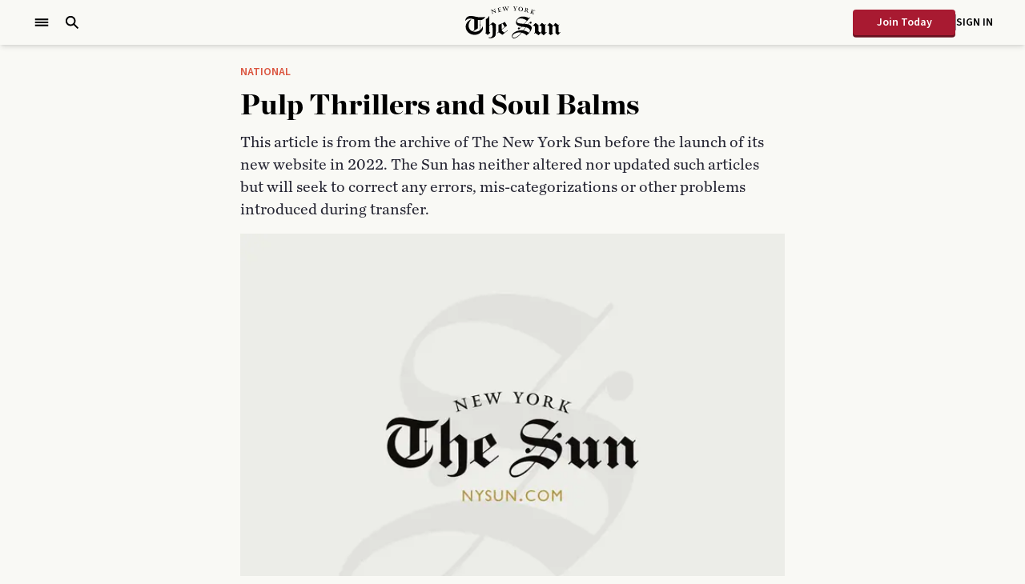

--- FILE ---
content_type: text/html; charset=utf-8
request_url: https://www.nysun.com/article/arts-pulp-thrillers-and-soul-balms
body_size: 25726
content:
<!DOCTYPE html><html lang="en"><head><meta charSet="utf-8"/><meta name="viewport" content="width=device-width"/><meta name="twitter:site" content="https://www.nysun.com"/><meta name="twitter:creator" content="NewYorkSun"/><meta property="og:locale" content="en_IE"/><meta property="og:site_name" content="The New York Sun"/><link rel="icon" type="image/png" sizes="32x32" href="/assets/favicon-32x32.png"/><link rel="icon" type="image/png" sizes="16x16" href="/assets/favicon-16x16.png"/><link rel="apple-touch-icon" sizes="180x180" href="/assets/apple-touch-icon.png"/><link rel="manifest" href="/assets/site.webmanifest"/><link rel="mask-icon" href="/assets/safari-pinned-tab.svg" color="#f9f9f5"/><meta content="The New York Sun"/><meta name="theme-color" content="#f9f9f5"/><meta name="publisher" content="The New York Sun"/><meta property="fb:pages" content="109819009036381"/><script type="application/ld+json">{"@context":"https://schema.org","@graph":[{"@type":"WebSite","@id":"https://www.nysun.com#website","url":"https://www.nysun.com","name":"The New York Sun","description":"The New York Sun covers America and the world from a base in New York. Its report comprises straightforward news dispatches and a lively editorial page that views the world through a prism of principles over politics and people over party.","publisher":{"@id":"https://www.nysun.com#organization"},"inLanguage":"en-US"},{"@type":"Organization","@id":"https://www.nysun.com#organization","name":"The New York Sun","url":"https://www.nysun.com","sameAs":["https://www.youtube.com/@NewYorkSun","https://www.instagram.com/thenewyorksun/","https://www.facebook.com/TheNewYorkSun/","https://twitter.com/NewYorkSun","https://flipboard.com/@TheNewYorkSun"],"logo":{"@type":"ImageObject","@id":"https://www.nysun.com#/schema/logo/image/","inLanguage":"en-US","url":"https://wp.nysun.com/wp-content/uploads/2022/07/the-new-york-sun-og.jpg","contentUrl":"https://wp.nysun.com/wp-content/uploads/2022/07/the-new-york-sun-og.jpg","width":"1200","height":"630","caption":"The New York Sun"},"image":{"@id":"https://www.nysun.com#/schema/logo/image/"}}]}</script><title>Pulp Thrillers and Soul Balms | The New York Sun</title><meta name="robots" content="index,follow"/><meta name="description" content="This article is from the archive of The New York Sun before the launch of its new website in 2022. The Sun has neither altered nor updated such articles…"/><meta name="twitter:card" content="summary_large_image"/><meta property="og:title" content="Pulp Thrillers and Soul Balms"/><meta property="og:description" content="This article is from the archive of The New York Sun before the launch of its new website in 2022. The Sun has neither altered nor updated such articles…"/><meta property="og:url" content="https://www.nysun.com/article/arts-pulp-thrillers-and-soul-balms"/><meta property="og:type" content="website"/><meta property="og:image" content="https://pbs.twimg.com/media/FFjFSMnWQAgSSD4?format=jpg&amp;name=large?w=1200&amp;h=630&amp;fit=fill&amp;fm=jpg&amp;fl=progressive"/><meta property="og:image:alt" content="Pulp Thrillers and Soul Balms"/><meta property="og:image:width" content="1280"/><meta property="og:image:height" content="720"/><link rel="canonical" href="https://www.nysun.com/article/arts-pulp-thrillers-and-soul-balms"/><meta content="2022-02-10T18:18:10.000Z" property="og:updated_time"/><script type="application/ld+json">{"@context":"https://schema.org","@graph":[{"@type":"NewsArticle","headline":"Pulp Thrillers and Soul Balms","url":"https://www.nysun.com/article/arts-pulp-thrillers-and-soul-balms","thumbnailUrl":"https://pbs.twimg.com/media/FFjFSMnWQAgSSD4?format=jpg&name=large?w=1200&h=630&fit=fill&fm=jpg&fl=progressive","datePublished":"2006-06-16T07:42:20.000Z","dateModified":"2022-02-10T18:18:10.000Z","description":"This article is from the archive of The New York Sun before the launch of its new website in 2022. The Sun has neither altered nor updated such articles but…","articleSection":"National","mainEntityOfPage":{"@type":"WebPage","@id":"https://www.nysun.com/article/arts-pulp-thrillers-and-soul-balms"},"image":{"@type":"ImageObject","url":"https://pbs.twimg.com/media/FFjFSMnWQAgSSD4?format=jpg&name=large?w=1200&h=630&fit=fill&fm=jpg&fl=progressive","width":"1200","height":"630"},"author":{"@type":"Person","name":"BEN KENIGSBERG","url":"https://www.nysun.com/author/ben-kenigsberg"},"publisher":{"@type":"Organization","name":"The New York Sun","url":"https://www.nysun.com","logo":{"@type":"ImageObject","url":"https://www.nysun.com/assets/images/homepage/logo.svg","width":"195","height":"60"}},"license":"https://www.nysun.com/privacy-policy","copyrightHolder":"The New York Sun","copyrightYear":2026,"inLanguage":"en-US","isAccessibleForFree":false,"hasPart":{"@type":"WebPageElement","isAccessibleForFree":false,"cssSelector":".paywall"}},{"@type":"WebPage","@id":"https://www.nysun.com/article/arts-pulp-thrillers-and-soul-balms#webpage","url":"https://www.nysun.com/article/arts-pulp-thrillers-and-soul-balms","name":"Pulp Thrillers and Soul Balms","description":"This article is from the archive of The New York Sun before the launch of its new website in 2022. The Sun has neither altered nor updated such articles but…","isPartOf":{"@type":"WebSite","@id":"https://www.nysun.com#website"},"inLanguage":"en-US"},{"@type":"ImageObject","@id":"https://www.nysun.com#/schema/logo/image/","inLanguage":"en-US","url":"https://pbs.twimg.com/media/FFjFSMnWQAgSSD4?format=jpg&name=large?w=1200&h=630&fit=fill&fm=jpg&fl=progressive","contentUrl":"https://pbs.twimg.com/media/FFjFSMnWQAgSSD4?format=jpg&name=large?w=1200&h=630&fit=fill&fm=jpg&fl=progressive","width":"1200","height":"630","caption":"Pulp Thrillers and Soul Balms"},{"@type":"BreadcrumbList","itemListElement":[{"@type":"ListItem","position":1,"name":"Home","item":"https://www.nysun.com"},{"@type":"ListItem","position":2,"name":"National","item":"https://www.nysun.com/section/national"},{"@type":"ListItem","position":3,"name":"Pulp Thrillers and Soul Balms","item":"https://www.nysun.com/article/arts-pulp-thrillers-and-soul-balms"}]}]}</script><meta name="googlebot" content="index, follow, max-snippet:-1, max-image-preview:large, max-video-preview:-1"/><meta name="bingbot" content="index, follow, max-snippet:-1, max-image-preview:large, max-video-preview:-1"/><meta name="articleId" content="41355"/><meta name="articlePublishTime" content="2006-06-16T07:42:20.000Z"/><link rel="preload" as="image" imageSrcSet="/_next/image?url=%2Fassets%2Fimages%2Farticle%2Ffeatured-image-placeholder-white.png&amp;w=640&amp;q=75 1x, /_next/image?url=%2Fassets%2Fimages%2Farticle%2Ffeatured-image-placeholder-white.png&amp;w=1200&amp;q=75 2x" fetchpriority="high"/><meta name="next-head-count" content="36"/><meta name="robots" content="max-image-preview:standard"/><link rel="preload" href="/_next/static/media/e92d83bc917f49ac-s.p.otf" as="font" type="font/otf" crossorigin="anonymous" data-next-font="size-adjust"/><link rel="preload" href="/_next/static/media/a1c88f8e5001e07c-s.p.otf" as="font" type="font/otf" crossorigin="anonymous" data-next-font="size-adjust"/><link rel="preload" href="/_next/static/media/f5ee7fa9e855d3c2-s.p.otf" as="font" type="font/otf" crossorigin="anonymous" data-next-font="size-adjust"/><link rel="preload" href="/_next/static/media/84225f027c30a51b-s.p.otf" as="font" type="font/otf" crossorigin="anonymous" data-next-font="size-adjust"/><link rel="preload" href="/_next/static/media/919a66ac50487489-s.p.otf" as="font" type="font/otf" crossorigin="anonymous" data-next-font="size-adjust"/><link rel="preload" href="/_next/static/media/8b8f30afffdef204-s.p.otf" as="font" type="font/otf" crossorigin="anonymous" data-next-font="size-adjust"/><link rel="preload" href="/_next/static/media/b713ba34d3c5b580-s.p.otf" as="font" type="font/otf" crossorigin="anonymous" data-next-font="size-adjust"/><link rel="preload" href="/_next/static/media/5658b06f894fed15-s.p.ttf" as="font" type="font/ttf" crossorigin="anonymous" data-next-font="size-adjust"/><link rel="preload" href="/_next/static/media/c58a459c647433de-s.p.ttf" as="font" type="font/ttf" crossorigin="anonymous" data-next-font="size-adjust"/><link rel="preload" href="/_next/static/media/9cf9c6e84ed13b5e-s.p.woff2" as="font" type="font/woff2" crossorigin="anonymous" data-next-font="size-adjust"/><link rel="preload" href="/_next/static/css/971eebc98c93d6c9.css" as="style"/><link rel="stylesheet" href="/_next/static/css/971eebc98c93d6c9.css" data-n-g=""/><link rel="preload" href="/_next/static/css/7a0c7d1857879b7d.css" as="style"/><link rel="stylesheet" href="/_next/static/css/7a0c7d1857879b7d.css" data-n-p=""/><noscript data-n-css=""></noscript><script defer="" nomodule="" src="/_next/static/chunks/polyfills-42372ed130431b0a.js"></script><script src="/_next/static/chunks/webpack-79d55e103872e8c1.js" defer=""></script><script src="/_next/static/chunks/framework-9083e43cea642aaf.js" defer=""></script><script src="/_next/static/chunks/main-b77830f31a878246.js" defer=""></script><script src="/_next/static/chunks/pages/_app-49175b9fa4066e96.js" defer=""></script><script src="/_next/static/chunks/7373-a2b0f4d66b4d520c.js" defer=""></script><script src="/_next/static/chunks/250-cafa189e50b3bc3f.js" defer=""></script><script src="/_next/static/chunks/5340-25fd923b13246866.js" defer=""></script><script src="/_next/static/chunks/5044-da38b5ddadaf576e.js" defer=""></script><script src="/_next/static/chunks/1736-4542c8bbcba58770.js" defer=""></script><script src="/_next/static/chunks/2645-9c52b1bb0471c87c.js" defer=""></script><script src="/_next/static/chunks/pages/article/%5Bslug%5D-073dcf5fc4ae139f.js" defer=""></script><script src="/_next/static/km8BtJwcMpPv69XY10-kd/_buildManifest.js" defer=""></script><script src="/_next/static/km8BtJwcMpPv69XY10-kd/_ssgManifest.js" defer=""></script><style id="__jsx-2432743998">:root{--font-source-sans-pro:'__Source_Sans_3_aeb8b9', '__Source_Sans_3_Fallback_aeb8b9';--font-chronicle:'__chronicle_1c2845', '__chronicle_Fallback_1c2845';--font-chronicle-condensed:'__chronicleCondensed_ff2b9c', '__chronicleCondensed_Fallback_ff2b9c';--font-ivy-mode:'__ivyMode_b2588c', '__ivyMode_Fallback_b2588c'}</style></head><body><noscript><iframe src="https://www.googletagmanager.com/ns.html?id=GTM-5G5NQ7Q" height="0" width="0" style="display:none;visibility:hidden"></iframe></noscript><div id="__next"><div class="sticky top-0 z-40 flex items-center h-14 shadow-md bg-body"><div class="container mx-auto px-6 xl:px-10 2xl:px-20"><div class="m-auto grid max-w-[1600px] grid-cols-[1fr_auto_1fr] items-center font-sourceSans text-sm"><div class="flex items-center justify-start space-x-4"><button aria-label="Open Menu" class="inline-flex items-center gap-x-2 hover:opacity-70 focus:outline-none"><svg width="24" height="24" viewBox="0 0 24 24" fill="none" xmlns="http://www.w3.org/2000/svg"><path fill-rule="evenodd" clip-rule="evenodd" d="M3.75 10.9688H20.25V13.0312H3.75V10.9688Z" fill="currentColor"></path><path fill-rule="evenodd" clip-rule="evenodd" d="M3.75 7.21875H20.25V9.28125H3.75V7.21875Z" fill="currentColor"></path><path fill-rule="evenodd" clip-rule="evenodd" d="M3.75 14.7188H20.25V16.7812H3.75V14.7188Z" fill="currentColor"></path></svg></button><button aria-label="Open Search" class="hover:opacity-70 focus:outline-none"><svg width="20" height="20" viewBox="0 0 20 20" fill="none" xmlns="http://www.w3.org/2000/svg"><path d="M18.125 16.7188L13.2781 11.8711C14.0592 10.7977 14.4794 9.50407 14.4781 8.17656C14.4781 4.70195 11.6512 1.875 8.17656 1.875C4.70195 1.875 1.875 4.70195 1.875 8.17656C1.875 11.6512 4.70195 14.4781 8.17656 14.4781C9.50407 14.4794 10.7977 14.0592 11.8711 13.2781L16.7188 18.125L18.125 16.7188ZM8.17656 12.4879C7.32375 12.488 6.49007 12.2351 5.78095 11.7614C5.07183 11.2877 4.51913 10.6143 4.19274 9.82638C3.86635 9.0385 3.78093 8.17152 3.94728 7.33509C4.11364 6.49866 4.5243 5.73035 5.12733 5.12733C5.73035 4.5243 6.49866 4.11364 7.33509 3.94728C8.17152 3.78093 9.0385 3.86635 9.82638 4.19274C10.6143 4.51913 11.2877 5.07183 11.7614 5.78095C12.2351 6.49007 12.488 7.32375 12.4879 8.17656C12.4865 9.31959 12.0319 10.4154 11.2236 11.2236C10.4154 12.0319 9.31959 12.4865 8.17656 12.4879Z" fill="currentColor"></path></svg></button></div><a href="/"><h1 class="sr-only">The New York Sun</h1><svg width="119" height="40" viewBox="0 0 119 40" fill="none" xmlns="http://www.w3.org/2000/svg"><path d="M24.9409 33.1966L28.0357 35.6839L31.3181 32.8894L30.0041 31.6609V12.0239C30.0041 12.0239 29.6997 12.0792 29.6947 12.1145C29.5222 13.0812 27.3102 15.3873 25.8643 15.775V32.4514C25.8643 32.4514 25.2758 32.8894 24.9409 33.1966Z" fill="currentColor"></path><path d="M32.0433 22.5119H32.2057L34.0981 24.1181L34.2046 34.2639C34.2046 34.2639 34.7119 39.9334 28.9639 38.6998L29.0044 39.2033C29.8414 39.6151 30.7702 39.8092 31.7034 39.7672C34.9504 39.5709 37.7306 38.0251 37.9589 35.1198C38.3495 30.0847 38.1415 22.3256 38.1415 22.3256L34.646 19.808L29.9887 23.5088V24.1735C29.9887 24.1735 32.089 22.4666 32.0433 22.5119Z" fill="currentColor"></path><path d="M22.0029 24.5008C21.9859 24.5352 21.9707 24.5705 21.9573 24.6065C21.2968 26.4306 20.1815 28.0589 18.7154 29.3396C16.8358 30.955 14.4068 31.7994 11.9222 31.701C7.25985 31.4745 4.17526 28.3577 4.17526 23.7858C4.22932 22.386 4.57242 21.0122 5.1833 19.7494C5.79418 18.4866 6.65981 17.3618 7.72659 16.4446C7.38879 16.3866 7.04221 16.4038 6.71192 16.4949C3.05913 18.1263 0.547852 21.5301 0.547852 25.5028C0.547852 31.0414 5.48419 35.5378 11.5722 35.5378C16.0367 35.5378 19.8874 33.1159 21.6174 29.6366C22.3226 27.8189 22.0385 24.8533 22.0029 24.5008Z" fill="currentColor"></path><path d="M18.8974 17.0787H18.4722V29.9133H18.8974V17.0787Z" fill="currentColor"></path><path d="M11.3337 15.3423L11.217 29.6773L8.79199 31.1879L9.19277 31.6259L15.6866 27.5021V19.5466C15.6866 19.5466 15.641 17.0291 15.9149 16.9787" fill="currentColor"></path><path d="M9.63932 15.7401C11.1106 16.153 11.5164 16.5558 12.7645 16.7471C14.7571 17.0088 16.7666 17.1233 18.7764 17.0895C23.175 17.0895 24.9811 12.9154 24.9811 12.9154C23.525 13.5196 18.477 13.9576 15.1134 13.2426C12.7137 12.7391 11.6839 12.578 10.0401 12.2356C0.197849 10.277 0 18.026 0 18.026C1.01467 17.6081 2.91716 13.8469 9.63932 15.7401Z" fill="currentColor"></path><path d="M18.0303 23.1015L18.6594 22.4066L19.324 23.1216L18.7355 23.8769L18.0303 23.1015Z" fill="currentColor"></path><path d="M53.2094 30.0398L52.8745 29.7024L48.9934 32.8041L45.6603 30.4124L45.6298 29.0378L52.1998 24.0026L49.4957 19.3653C48.097 20.1932 46.6465 20.9315 45.1529 21.5757C44.4072 21.8476 41.5509 22.9755 41.5509 22.9755L41.6016 31.6309L39.481 33.2975L39.7498 33.6953L41.6625 32.2351L46.3046 35.5784L53.2094 30.0398ZM45.5994 21.9533L46.6699 21.4498L49.1812 25.7297L45.5842 28.5242L45.5994 21.9533Z" fill="currentColor"></path><path d="M85.5165 23.836L84.9178 24.4452L84.5576 24.118L85.5317 23.1411L86.6985 21.9579L87.7842 20.8502C89.5853 22.1593 91.2595 23.3174 91.2595 23.3174V31.152L93.6744 32.9143C93.6744 32.9143 95.3384 31.2578 95.3942 31.1621C95.3942 29.9486 95.3942 25.0192 95.3942 25.0192L93.7099 23.7252L93.0097 24.3345L92.6699 24.0223L95.8508 20.8502L99.1079 23.3677L100.163 22.3254L100.473 22.693L99.4275 23.7554V32.3907L100.275 32.9395L101.254 31.9879L101.579 32.3151L97.9867 35.9153L95.4095 34.0674V31.867L91.4979 35.8448L87.353 32.9395L86.2775 33.9465L85.9325 33.6142L87.2464 32.3051V25.0293L85.5469 23.8158" fill="currentColor"></path><path d="M85.5165 23.836L84.9178 24.4452L84.5576 24.118L85.5317 23.1411L86.6985 21.9579L87.7842 20.8502C89.5853 22.1593 91.2595 23.3174 91.2595 23.3174V31.152L93.6744 32.9143C93.6744 32.9143 95.3384 31.2578 95.3942 31.1621C95.3942 29.9486 95.3942 25.0192 95.3942 25.0192L93.7099 23.7252L93.0097 24.3345L92.6699 24.0223L95.8508 20.8502L99.1079 23.3677L100.163 22.3254L100.473 22.693L99.4275 23.7554V32.3907L100.275 32.9395L101.254 31.9879L101.579 32.3151L97.9867 35.9153L95.4095 34.0674V31.867L91.4979 35.8448L87.353 32.9395L86.2775 33.9465L85.9325 33.6142L87.2464 32.3051V25.0293L85.5469 23.8158" fill="currentColor"></path><path d="M108.889 23.1512V24.9991L112.648 20.7142L116.433 23.3879L117.331 22.4564L117.676 22.7736L117.534 22.8592L116.616 23.9166V31.9275L117.843 32.8791L118.66 31.9577L119 32.295L115.804 35.9002L112.851 33.5689V25.4674L110.528 23.8561L108.874 25.7443V32.8992L109.721 33.8207C109.685 33.8207 109.721 33.876 109.685 33.8962C108.638 34.507 107.645 35.2061 106.718 35.9858C106.718 35.9858 105.023 34.5357 104.181 33.9415L104.861 33.0553V24.833L103.268 23.69L102.679 24.2992L102.329 23.9871L104.069 22.0385L105.297 20.5883L108.889 23.1512Z" fill="currentColor"></path><path d="M80.4175 23.1314C79.8641 22.8487 79.278 22.6339 78.6722 22.492C78.8447 22.2855 79.7681 21.1879 80.0218 20.8958L80.5798 20.3621C80.5723 20.4257 80.5723 20.4899 80.5798 20.5534C80.5776 20.7014 80.6084 20.848 80.6698 20.9829C80.7312 21.1177 80.8218 21.2375 80.9352 21.3336C81.0485 21.4298 81.1818 21.5 81.3256 21.5392C81.4694 21.5784 81.6201 21.5856 81.767 21.5605C82.084 21.4797 82.3631 21.2927 82.5572 21.0313C82.7513 20.7698 82.8485 20.4499 82.8324 20.1255C82.8346 19.9775 82.8038 19.8309 82.7424 19.696C82.681 19.5612 82.5905 19.4414 82.4771 19.3453C82.3638 19.2491 82.2304 19.1789 82.0866 19.1397C81.9429 19.1005 81.7922 19.0933 81.6453 19.1184H81.5894L81.5083 19.1486L81.4068 19.1889C80.6001 19.5313 79.8848 20.4024 79.3166 21.1325C78.8092 21.7518 78.3527 22.2855 78.2664 22.3762C77.0133 22.1244 75.2224 21.923 73.9236 21.7971C76.3132 19.1083 78.3577 16.908 81.2546 13.6906L80.9756 13.3885C80.4682 13.9625 80.3769 14.0279 79.6869 14.7479C78.3194 13.9332 76.8267 13.3465 75.2681 13.0108C73.5377 12.6535 71.7587 12.5905 70.007 12.8245C68.3849 13.1336 66.8924 13.9154 65.7201 15.0702C64.8624 15.8722 64.1938 16.8522 63.7618 17.9402C63.3687 18.8614 63.2575 19.8771 63.4421 20.8606C63.5893 21.6111 63.9401 22.3075 64.4568 22.8746C64.6547 23.1616 65.7353 24.355 70.2709 25.216C69.7635 25.7749 69.4084 26.1827 68.8452 26.7618C68.586 27.0677 68.2971 27.3477 67.9828 27.5976C67.9936 27.5595 68.0021 27.5209 68.0081 27.4818C68.043 27.3354 68.0444 27.1831 68.0123 27.0362C67.9801 26.8892 67.9151 26.7512 67.8222 26.6324C67.7292 26.5136 67.6107 26.417 67.4752 26.3496C67.3397 26.2823 67.1907 26.2459 67.0391 26.2431C66.7125 26.2664 66.4045 26.4035 66.1697 26.6301C65.9349 26.8567 65.7882 27.1583 65.7556 27.4818C65.7216 27.6278 65.7209 27.7795 65.7534 27.9259C65.786 28.0722 65.8511 28.2095 65.944 28.3277C66.0368 28.4459 66.1551 28.5421 66.2901 28.6091C66.4252 28.6762 66.5736 28.7125 66.7246 28.7154C66.8207 28.7147 66.9163 28.7012 67.0087 28.6751H67.0797C67.6378 28.4737 68.0944 28.2371 69.3779 26.792C69.6468 26.4949 70.2912 25.8101 70.7528 25.3217C71.4732 25.4476 72.2748 25.5684 73.1728 25.6742C74.0708 25.7799 74.781 25.8957 75.4203 26.0317C74.4056 27.3106 73.5381 28.4032 72.2849 29.8936C68.9141 29.5139 65.5061 30.149 62.5036 31.7163C60.7229 32.6831 58.9015 34.0375 58.2775 36.1875C58.0821 36.8002 58.082 37.4579 58.2772 38.0707C58.4724 38.6835 58.8535 39.2215 59.3683 39.6114C60.6315 40.4573 62.255 39.7524 63.6502 39.1079C65.715 38.1008 67.2928 36.5651 68.7742 34.964C69.3475 34.3396 70.4941 32.9499 70.5397 32.8794C71.4251 33.0957 72.2855 33.4028 73.1068 33.7958C73.9869 34.2282 74.8113 34.764 75.5623 35.3919C75.608 35.4272 76.506 36.3184 76.4857 36.3436L76.9676 35.9207C79.7985 33.5693 82.5483 30.7848 83.0049 27.2049C83.1977 25.221 81.701 23.7256 80.4682 23.1768L80.4175 23.1314ZM65.7556 20.5786C64.9997 20.1254 64.3756 19.5716 64.4213 18.7106C64.4354 18.0768 64.6258 17.4592 64.9714 16.9261C65.317 16.393 65.8044 15.965 66.3796 15.6895C69.0025 14.471 71.6305 15.1306 73.6801 15.9866C74.8084 16.4845 75.8715 17.1169 76.8459 17.8697C75.2833 19.6874 74.8977 20.1204 73.3808 21.8324C70.0933 21.6058 66.5115 21.1879 65.7708 20.5937L65.7556 20.5786ZM69.3627 33.5844C67.9841 35.3088 66.3096 36.7781 64.4162 37.9246C63.3491 38.6947 62.0625 39.1074 60.7431 39.1029C60.3565 39.1074 59.9753 39.0119 59.6372 38.8259C59.3008 38.5622 59.0634 38.194 58.9631 37.7804C58.8629 37.3668 58.9055 36.9317 59.0842 36.545C59.9974 34.4353 62.9805 32.9751 66.1868 32.5572C67.4665 32.3838 68.7681 32.4625 70.0172 32.7888L69.3577 33.5844H69.3627ZM72.8024 30.0598C73.8577 28.6852 74.8673 27.4818 75.8769 26.1877L76.4248 26.3187C76.6585 26.3786 76.8888 26.4509 77.1148 26.5352C77.9638 26.8283 78.7615 27.2513 79.479 27.7889C79.8576 28.051 80.1722 28.3941 80.3994 28.793C80.6267 29.1918 80.7608 29.6361 80.7919 30.0933C80.8231 30.5504 80.7505 31.0087 80.5795 31.4342C80.4084 31.8598 80.1433 32.2418 79.8036 32.5522C79.8036 32.5522 79.6971 32.668 79.6159 32.7435L79.484 32.8291C77.4562 31.4895 75.1879 30.5494 72.8024 30.0598Z" fill="currentColor"></path><path d="M44.9288 6.40451L40.9615 7.28062V7.17487C41.2064 7.11486 41.4362 7.00513 41.6362 6.85261C41.6992 6.73905 41.738 6.61386 41.7502 6.48481C41.7624 6.35576 41.7478 6.2256 41.7073 6.10238C41.6616 5.78014 41.5551 5.2313 41.4181 4.62205C41.2811 4.0128 41.2253 3.73587 41.0579 3.07627C40.9361 2.57275 40.8752 2.43177 40.6723 2.35625C40.4493 2.31512 40.2206 2.31512 39.9976 2.35625V2.24549L43.0416 1.58589C43.5489 1.47008 43.7112 1.4298 43.767 1.27371H43.8482L44.0461 2.462H43.9497C43.9497 2.462 43.8381 2.04911 43.6351 1.95848C43.3909 1.89281 43.1335 1.89281 42.8893 1.95848C42.7118 1.98869 42.4682 2.03904 42.2552 2.08436L41.7478 2.20016C41.8645 2.83458 42.0167 3.57474 42.1486 4.17392L43.3967 3.87687C43.5283 3.8569 43.6467 3.78636 43.7264 3.68049C43.7986 3.52297 43.8233 3.3481 43.7975 3.17697H43.8888L44.2338 4.71772H44.1425C44.0592 4.50832 43.9311 4.31936 43.767 4.16387L42.245 4.50626C42.245 4.50626 42.4226 5.34209 42.5697 5.86575C42.7168 6.3894 42.8538 6.5908 43.5844 6.42968C44.0604 6.35058 44.4942 6.11039 44.8121 5.74992C44.9158 5.57211 44.9878 5.37798 45.0252 5.17594H45.1165L44.9897 6.40451" fill="currentColor"></path><path d="M37.1567 3.18219C37.0045 3.31311 36.9944 3.48935 37.1212 3.98279C37.4459 5.18619 37.7097 6.06229 38.1359 7.46205C38.1866 7.64332 38.3287 8.05116 38.3287 8.05116L38.1562 8.13677L33.3111 5.22646C33.3111 5.22646 33.8591 7.05925 34.1077 7.84977C34.3563 8.64028 34.4526 8.71578 34.6454 8.73593C34.8678 8.75276 35.0914 8.73923 35.31 8.69567L35.3456 8.80138L33.1488 9.43582L33.1184 9.3301C33.3278 9.24956 33.5243 9.1393 33.7018 9.0028C33.8439 8.87692 33.8337 8.61007 33.7018 8.06628C33.4278 6.96358 32.8393 4.91932 32.8393 4.91932C32.6581 4.79917 32.462 4.70271 32.2559 4.63231C32.0479 4.57946 31.8298 4.57946 31.6217 4.63231L31.5913 4.52657L33.8134 3.88208L33.8439 3.9878C33.8439 3.9878 33.4684 4.13384 33.4481 4.35539C35.0614 5.36241 37.5829 6.8377 37.5829 6.8377C37.5829 6.8377 37.1161 5.32717 36.7458 4.23455C36.5276 3.59509 36.416 3.4692 36.1674 3.46416C35.9665 3.44947 35.7647 3.44947 35.5637 3.46416V3.36345L37.7047 2.74414L37.7351 2.84485C37.5553 2.93074 37.3852 3.03539 37.2278 3.15702" fill="currentColor"></path><path d="M54.1072 0.372541C53.9043 0.50849 53.6963 0.725007 53.4375 1.57594C52.9302 3.18215 52.3061 5.51846 52.3061 5.51846L52.1032 5.55371C52.1032 5.55371 51.9815 5.28685 51.8952 5.08041C51.2966 3.78134 50.3174 1.90825 50.3174 1.90825C50.3174 1.90825 49.7086 3.88707 49.1759 5.8558L48.973 5.89105L48.7751 5.42783C48.2374 4.21436 47.6945 3.07139 47.1364 1.90324C47.0362 1.61904 46.8411 1.37738 46.5835 1.21844C46.3714 1.12438 46.141 1.07798 45.9087 1.08251V0.976763L48.3896 0.709917V0.820675C48.1968 0.876061 47.8163 0.941514 47.8518 1.28894C47.8828 1.49322 47.9444 1.69176 48.0344 1.87804C48.283 2.44701 48.6432 3.22746 49.2165 4.43589C49.5564 3.28788 50.079 1.41482 50.079 1.41482C49.9868 1.17425 49.8052 0.977877 49.5716 0.866005C49.395 0.779992 49.2002 0.73685 49.0034 0.740126V0.629338L51.5401 0.362492V0.47325C51.3727 0.513531 50.8095 0.609191 50.8552 1.03214C50.8863 1.23225 50.9496 1.42608 51.0429 1.60615C51.4691 2.50241 51.8597 3.23754 52.3315 4.12372C52.3315 4.12372 52.7374 2.6585 52.9809 1.60615C53.0627 1.3094 53.1004 1.00236 53.0925 0.694797C53.057 0.352408 52.6816 0.387651 52.433 0.377581V0.266823L54.6855 0.025116V0.135905C54.4824 0.174553 54.2871 0.245984 54.1072 0.347372" fill="currentColor"></path><path d="M64.6642 0.538762C64.4128 0.662833 64.2018 0.854802 64.0554 1.09261C63.5481 1.7925 62.7668 3.04121 62.7668 3.04121C62.7305 3.27814 62.7068 3.51682 62.6958 3.75622C62.6958 3.99287 62.6704 4.23455 62.6653 4.41078C62.6653 4.73303 62.6653 4.9747 62.8936 5.12072C63.0992 5.20845 63.316 5.26776 63.5379 5.29697V5.40772L60.8288 5.22647V5.12072C61.0528 5.11564 61.2755 5.08696 61.4934 5.03513C61.7014 4.96464 61.7724 4.76826 61.8181 4.37049C61.8637 3.97271 61.9094 3.26275 61.9094 3.26275C61.9094 3.26275 61.2093 1.72705 60.7324 0.845898C60.6283 0.624101 60.4758 0.428033 60.2859 0.271886C60.1529 0.189638 60.0045 0.134866 59.8496 0.110789V0L62.087 0.146008V0.256796C61.9398 0.256796 61.5796 0.256805 61.5796 0.548843C61.5864 0.725436 61.6351 0.897951 61.7217 1.05236C61.8485 1.3595 62.574 2.76932 62.574 2.76932C62.9142 2.26919 63.2275 1.75152 63.5126 1.21849C63.6032 1.06278 63.665 0.892268 63.6952 0.71498C63.6952 0.362521 63.3401 0.337351 63.1879 0.312176V0.201417L65.1512 0.327296V0.443094C64.9983 0.44355 64.8469 0.47258 64.7048 0.528682" fill="currentColor"></path><path d="M68.6626 6.07202C68.3029 6.01483 67.9584 5.88702 67.6491 5.69608C67.3398 5.50513 67.0719 5.25489 66.8612 4.95998C66.6505 4.66508 66.5012 4.33145 66.422 3.97859C66.3428 3.62572 66.3353 3.26072 66.3999 2.90494C66.4736 2.54297 66.6199 2.19938 66.83 1.89465C67.0402 1.58992 67.31 1.33026 67.6233 1.13109C67.9366 0.931917 68.2871 0.797316 68.6539 0.735289C69.0207 0.673262 69.3963 0.685096 69.7584 0.770047C70.1205 0.818973 70.4687 0.940594 70.7817 1.12752C71.0948 1.31445 71.3662 1.56275 71.5794 1.85725C71.7926 2.15175 71.9431 2.48629 72.0216 2.84043C72.1002 3.19457 72.1052 3.56088 72.0364 3.917C71.9626 4.28104 71.8159 4.62666 71.605 4.9334C71.3941 5.24014 71.1234 5.50175 70.8087 5.70272C70.4941 5.90368 70.1421 6.03993 69.7734 6.10337C69.4048 6.1668 69.027 6.15614 68.6626 6.07202ZM69.5859 1.03689C68.414 0.815347 67.6479 1.87776 67.4298 3.05094C67.1457 4.5212 67.7697 5.63899 68.8249 5.84039C70.0019 6.06194 70.7629 5.1103 71.0166 3.82634C71.2703 2.54239 70.7883 1.3088 69.5859 1.07718" fill="currentColor"></path><path d="M78.5912 7.76863C78.1864 7.70885 77.8042 7.5456 77.4822 7.29489C77.1602 7.04418 76.9095 6.71465 76.7547 6.33867C76.5759 5.88955 76.4582 5.41882 76.4046 4.93889C76.1661 4.93889 75.537 4.89359 75.537 4.89359C75.537 4.89359 75.4 5.56324 75.329 6.04158C75.2935 6.30844 75.1971 6.72636 75.5218 6.88748C75.6892 6.96301 75.9937 7.06874 75.9937 7.06874V7.17449L73.4976 6.67097V6.56522C73.7068 6.6036 73.9221 6.59326 74.1266 6.53501C74.3752 6.41417 74.431 6.1322 74.497 5.90562C74.5629 5.67904 74.7202 4.9993 74.8471 4.39508C74.9536 3.89157 75.0754 3.27729 75.1515 2.82413C75.2276 2.37096 75.2377 2.15949 75.0957 2.00844C74.9371 1.87639 74.7493 1.78325 74.5477 1.73655V1.62576C74.5477 1.62576 75.8516 1.87753 76.5061 2.01348C77.6983 2.26523 78.5353 2.87952 78.3578 3.77577C78.2751 4.04919 78.1113 4.29154 77.8878 4.47118C77.6643 4.65082 77.3914 4.75941 77.1047 4.7828C77.2273 5.37401 77.4449 5.94184 77.749 6.46455C77.9464 6.79747 78.1965 7.09666 78.4897 7.3507C78.7506 7.54507 79.0445 7.69173 79.3573 7.78375V7.88446C79.1696 7.88446 78.8499 7.81898 78.5963 7.76863H78.5912ZM76.1002 2.18469L75.5928 4.46558L76.3843 4.72238C76.6315 4.66567 76.8576 4.54119 77.037 4.36315C77.2164 4.18511 77.3418 3.96067 77.399 3.71535C77.6019 2.76875 76.6228 2.32566 76.0596 2.20482" fill="currentColor"></path><path d="M80.7324 8.35778L80.7679 8.25206C80.9737 8.29074 81.1826 8.31096 81.392 8.31248C81.5594 8.31248 81.7116 8.19668 81.8993 7.68309C82.087 7.16951 82.2443 6.74151 82.4472 6.13226C82.6501 5.52301 82.782 5.15546 82.9545 4.66201C83.0357 4.41026 83.127 4.15849 82.9545 3.96212C82.8078 3.81441 82.6361 3.69343 82.4472 3.60465L82.4827 3.4989L84.7657 4.26926L84.7302 4.37501C84.557 4.31839 84.3743 4.29615 84.1924 4.30955C83.9692 4.34983 83.8525 4.61167 83.7359 4.92385C83.5481 5.42736 83.4162 5.79493 83.2285 6.37397C83.0408 6.95301 82.8886 7.38099 82.7212 7.97514C82.5893 8.40312 82.5791 8.59446 82.7212 8.76062C82.8759 8.88757 83.0464 8.99419 83.2285 9.07783L83.193 9.18355L80.7324 8.35778ZM83.7764 9.36481L83.8119 9.25909C83.8119 9.25909 84.1721 9.36482 84.3192 9.22384C84.3052 9.05021 84.2623 8.88009 84.1924 8.72033C83.7967 7.63274 83.3401 6.63074 83.3401 6.63074C83.9489 6.26821 84.4968 5.91575 85.06 5.50287C85.3847 5.26119 85.5419 5.11516 85.5977 4.95907C85.6535 4.80298 85.4303 4.60159 85.2121 4.50089L85.2477 4.39514L87.414 5.1202L87.3785 5.22595C87.1908 5.18567 86.6581 4.96916 85.6282 5.5482C85.2426 5.76975 84.436 6.27325 84.1671 6.47969C84.5121 7.42629 84.8317 8.22689 85.0651 8.78579C85.1847 9.1517 85.3918 9.4834 85.6688 9.75252C85.7937 9.85692 85.9341 9.94182 86.0848 10.0043L86.0493 10.105L83.7764 9.36481Z" fill="currentColor"></path></svg></a><div class="flex items-center justify-end gap-x-3 sm:gap-x-4"><a class="inline-flex items-center justify-center gap-2 rounded text-center font-sourceSans font-semibold transition-all px-3 py-[6px] text-sm bg-red2 text-white shadow-[0_.2em_#69101f] hover:shadow-[0_.3em_#69101f] max-[420px]:px-2 lg:w-32 sm:block" href="/pricing"><span>Join <span class="hidden md:inline">Today</span></span></a><div class="h-5 w-px bg-gray1 hidden sm:block"></div><button id="header-signin-button" class="cursor-pointer text-xs font-semibold uppercase md:text-sm max-sm:hidden">Sign In</button></div></div></div></div><div class="article-wrapper container mx-auto px-6 lg:max-w-3xl xl:max-w-none xl:px-10 2xl:px-20"><article class="relative mt-6 print:mx-auto print:w-4/5 lg:grid lg:grid-cols-[1fr_680px_1fr]"><div class="relative col-start-2"><div><div class="font-sourceSans text-sm font-semibold uppercase text-sunRed"><a id="section-name" href="/section/national">National</a></div><h1 class="text-black1 mt-3 text-2xl font-black md:text-3xl xl:text-4xl">Pulp Thrillers and Soul Balms</h1><p class="mt-3 text-coolCharcol md:text-lg xl:text-xl">This article is from the archive of The New York Sun before the launch of its new website in 2022. The Sun has neither altered nor updated such articles but will seek to correct any errors, mis-categorizations or other problems introduced during transfer.</p><figure class="mt-4 w-full"><img alt="The New York Sun" fetchpriority="high" width="600" height="400" decoding="async" data-nimg="1" class="aspect-[3/2] w-full object-cover object-center " style="color:transparent" srcSet="/_next/image?url=%2Fassets%2Fimages%2Farticle%2Ffeatured-image-placeholder-white.png&amp;w=640&amp;q=75 1x, /_next/image?url=%2Fassets%2Fimages%2Farticle%2Ffeatured-image-placeholder-white.png&amp;w=1200&amp;q=75 2x" src="/_next/image?url=%2Fassets%2Fimages%2Farticle%2Ffeatured-image-placeholder-white.png&amp;w=1200&amp;q=75"/></figure></div><div class="my-6 flex items-center justify-between border-b border-t border-darkGray px-2 py-4"><a class="flex items-center gap-2 font-sourceSans" href="/author/ben-kenigsberg"><img alt="BEN KENIGSBERG" loading="lazy" width="80" height="80" decoding="async" data-nimg="1" class="aspect-square h-14 w-14 self-start rounded-full object-cover object-center" style="color:transparent" srcSet="/_next/image?url=%2Fassets%2Fimages%2Fpricing%2Fsun1.png&amp;w=96&amp;q=75 1x, /_next/image?url=%2Fassets%2Fimages%2Fpricing%2Fsun1.png&amp;w=256&amp;q=75 2x" src="/_next/image?url=%2Fassets%2Fimages%2Fpricing%2Fsun1.png&amp;w=256&amp;q=75"/><div class="leading-tight"><span id="author-name" class="block font-semibold text-coolCharcol">BEN KENIGSBERG</span><time class="mt-1 flex flex-col text-xs italic text-coolCharcol" dateTime="2006-06-16T07:42:20.000Z">Published: <!-- -->Jun. 16, 2006 03:42 AM ET</time><time class="mt-1 flex flex-col text-xs italic text-coolCharcol" dateTime="2022-02-10T18:18:10.000Z">Updated: <!-- -->Feb. 10, 2022 01:18 PM ET</time></div></a><div class="flex items-center gap-1 text-red2 max-sm:hidden"><a aria-label="Facebook" href="https://www.facebook.com/sharer/sharer.php?kid_directed_site=0&amp;u=https://www.nysun.com/article/arts-pulp-thrillers-and-soul-balms" target="_blank" rel="noreferrer" class="p-3" style="--bg-color:#3B5998"><svg width="24" height="24" viewBox="0 0 24 24" fill="none" xmlns="http://www.w3.org/2000/svg" class="h-6 w-6"><path d="M13.3935 13.7086V22.5H9.35503V13.7086H6V10.1439H9.35503V8.84689C9.35503 4.0318 11.3665 1.5 15.6224 1.5C16.9271 1.5 17.2533 1.70969 17.9678 1.88055V5.40643C17.1679 5.26664 16.9427 5.18898 16.1117 5.18898C15.1254 5.18898 14.5973 5.46856 14.1158 6.01997C13.6342 6.57138 13.3935 7.52663 13.3935 8.89349V10.1516H17.9678L16.7408 13.7163H13.3935V13.7086Z" fill="currentColor"></path></svg></a><a aria-label="Twitter" href="https://twitter.com/share?url=Pulp Thrillers and Soul Balms 📰 @NewYorkSun%0A%0Ahttps://www.nysun.com/article/arts-pulp-thrillers-and-soul-balms" target="_blank" rel="noreferrer" class="p-3" style="--bg-color:#55ACEE"><svg width="24" height="24" viewBox="0 0 24 24" fill="none" xmlns="http://www.w3.org/2000/svg" class="h-6 w-6"><path d="M13.4821 10.6218L20.0389 3H18.4852L12.7919 9.61788L8.24467 3H3L9.87627 13.0074L3 21H4.55384L10.5661 14.0113L15.3683 21H20.613L13.4817 10.6218H13.4821ZM11.3539 13.0956L10.6572 12.0991L5.11372 4.16971H7.50033L11.974 10.5689L12.6707 11.5655L18.4859 19.8835H16.0993L11.3539 13.096V13.0956Z" fill="currentColor"></path></svg></a><a aria-label="Email" href="mailto:?subject=Pulp Thrillers and Soul Balms | The New York Sun&#x27;&amp;body=https://www.nysun.com/article/arts-pulp-thrillers-and-soul-balms%0D%0A %0D%0AThis article is from the archive of The New York Sun before the launch of its new website in 2022. The Sun has neither altered nor updated such articles but will seek to correct any errors, mis-categorizations or other problems introduced during transfer.%0D%0A %0D%0AThank you for reading The New York Sun" target="_blank" rel="noreferrer" class="p-3" style="--bg-color:#B5903E"><svg width="24" height="24" viewBox="0 0 24 24" fill="none" xmlns="http://www.w3.org/2000/svg" class="h-6 w-6"><path d="M19.875 3.75H4.125C3.42904 3.75074 2.76179 4.02755 2.26967 4.51967C1.77755 5.01179 1.50074 5.67904 1.5 6.375V17.625C1.50074 18.321 1.77755 18.9882 2.26967 19.4803C2.76179 19.9725 3.42904 20.2493 4.125 20.25H19.875C20.571 20.2493 21.2382 19.9725 21.7303 19.4803C22.2225 18.9882 22.4993 18.321 22.5 17.625V6.375C22.4993 5.67904 22.2225 5.01179 21.7303 4.51967C21.2382 4.02755 20.571 3.75074 19.875 3.75ZM19.2103 8.09203L12.4603 13.342C12.3287 13.4444 12.1667 13.4999 12 13.4999C11.8333 13.4999 11.6713 13.4444 11.5397 13.342L4.78969 8.09203C4.71038 8.03214 4.64377 7.95709 4.59372 7.87123C4.54367 7.78537 4.51118 7.69042 4.49815 7.5919C4.48511 7.49338 4.49179 7.39325 4.51778 7.29733C4.54378 7.20142 4.58858 7.11162 4.64958 7.03316C4.71058 6.95471 4.78656 6.88916 4.87312 6.84032C4.95967 6.79149 5.05506 6.76034 5.15376 6.74869C5.25245 6.73704 5.35248 6.74513 5.44802 6.77247C5.54357 6.79981 5.63272 6.84587 5.71031 6.90797L12 11.7998L18.2897 6.90797C18.447 6.7892 18.6447 6.73711 18.84 6.76296C19.0354 6.78881 19.2128 6.89053 19.3338 7.04612C19.4547 7.20171 19.5096 7.39866 19.4865 7.59439C19.4634 7.79011 19.3642 7.96888 19.2103 8.09203Z" fill="currentColor"></path></svg></a><a aria-label="WhatsApp" href="https://wa.me/?text=https://www.nysun.com/article/arts-pulp-thrillers-and-soul-balms" target="_blank" rel="noreferrer" class="p-3" style="--bg-color:#25D366"><svg width="24" height="24" viewBox="0 0 24 24" fill="none" xmlns="http://www.w3.org/2000/svg" class="h-6 w-6"><path d="M19.4405 4.55247C18.4697 3.58125 17.3165 2.81163 16.0471 2.28791C14.7777 1.7642 13.4172 1.49673 12.0441 1.5009C6.28125 1.5009 1.59 6.16872 1.58766 11.9072C1.58511 13.7344 2.06676 15.5297 2.98359 17.1103L1.5 22.5009L7.04297 21.0539C8.57729 21.8851 10.2948 22.3201 12.0398 22.3195H12.0441C17.8064 22.3195 22.4972 17.6512 22.5 11.9132C22.5035 10.5448 22.2348 9.18924 21.7095 7.92556C21.1843 6.66188 20.413 5.51528 19.4405 4.55247ZM12.0441 20.5631H12.0403C10.4847 20.5636 8.95739 20.1472 7.61719 19.3575L7.29984 19.17L4.01062 20.0287L4.88859 16.837L4.68187 16.5089C3.81206 15.1318 3.35121 13.536 3.35297 11.9072C3.35297 7.13856 7.25344 3.25872 12.0473 3.25872C14.347 3.25461 16.5542 4.16412 18.1833 5.78721C19.8125 7.4103 20.7302 9.61403 20.7347 11.9137C20.7328 16.6828 16.8342 20.5631 12.0441 20.5631ZM16.8108 14.0854C16.5497 13.9551 15.2639 13.3261 15.0258 13.2393C14.7877 13.1526 14.6119 13.109 14.438 13.3697C14.2641 13.6303 13.763 14.2134 13.6106 14.3892C13.4583 14.565 13.3059 14.5842 13.0448 14.4539C12.7837 14.3236 11.9414 14.0493 10.9434 13.1634C10.1667 12.4739 9.64266 11.6226 9.49031 11.3625C9.33797 11.1023 9.47391 10.9612 9.60469 10.8318C9.72234 10.7151 9.86578 10.5281 9.99656 10.3762C10.1273 10.2243 10.1709 10.1156 10.2577 9.94215C10.3444 9.76872 10.3012 9.61684 10.2361 9.487C10.1709 9.35715 9.64828 8.077 9.43078 7.55622C9.21844 7.04903 9.00328 7.11794 8.84297 7.10997C8.69062 7.10247 8.51484 7.10059 8.34187 7.10059C8.20965 7.10403 8.07955 7.1347 7.9597 7.19067C7.83985 7.24664 7.73283 7.32672 7.64531 7.4259C7.40578 7.68653 6.73078 8.31653 6.73078 9.59528C6.73078 10.874 7.66828 12.1115 7.79766 12.285C7.92703 12.4584 9.63984 15.0848 12.2606 16.2112C12.7473 16.4196 13.2445 16.6024 13.7503 16.7587C14.3761 16.9565 14.9456 16.9289 15.3956 16.8618C15.8977 16.7873 16.9425 16.2328 17.1595 15.6253C17.3766 15.0178 17.377 14.4975 17.3119 14.3892C17.2467 14.2809 17.0723 14.2153 16.8108 14.0854Z" fill="currentColor"></path></svg></a><div class="h-6 w-[1px] bg-gray1"></div><button type="button" aria-haspopup="dialog" aria-expanded="false" aria-controls="radix-:Rbkcr96:" data-state="closed" class="flex items-center gap-2 p-3 pr-0 font-sourceSans text-sm font-semibold"><svg xmlns="http://www.w3.org/2000/svg" width="24" height="24" fill="currentColor" viewBox="0 0 256 256"><rect width="256" height="256" fill="none"></rect><rect x="32" y="80" width="192" height="48" rx="8" fill="none" stroke="currentColor" stroke-linecap="round" stroke-linejoin="round" stroke-width="24"></rect><path d="M208,128v72a8,8,0,0,1-8,8H56a8,8,0,0,1-8-8V128" fill="none" stroke="currentColor" stroke-linecap="round" stroke-linejoin="round" stroke-width="24"></path><line x1="128" y1="80" x2="128" y2="208" fill="none" stroke="currentColor" stroke-linecap="round" stroke-linejoin="round" stroke-width="24"></line><path d="M173.3,68.7C161.9,80,128,80,128,80s0-33.9,11.3-45.3a24,24,0,0,1,34,34Z" fill="none" stroke="currentColor" stroke-linecap="round" stroke-linejoin="round" stroke-width="24"></path><path d="M82.7,68.7C94.1,80,128,80,128,80s0-33.9-11.3-45.3a24,24,0,0,0-34,34Z" fill="none" stroke="currentColor" stroke-linecap="round" stroke-linejoin="round" stroke-width="24"></path></svg><span>Gift this article</span></button></div><button class="inline-flex cursor-pointer items-center justify-center gap-2 rounded text-center font-sourceSans font-semibold transition-all px-3 py-2 text-sm border border-coolCharcol hover:bg-coolCharcol hover:text-white sm:hidden" type="button">Share</button></div><div class="ArticleBody_root__4kmMs"><p>The New York Asian Film Festival puts the best of the Chinatown DVD rack up on the big screen. Depending on your purview, this indispensable event could either be underground or mainstream: It’s both an intellectual haven and a fan-boy heaven.</p>
<p>Geographically, this year’s edition is conspicuously lopsided, with 14 films from Japan and seven from Korea, and only a handful from anywhere else. Amazingly, China is almost a nonpresence. Thailand puts in an appearance (with “Art of the Devil 2,” a nominal sequel to a film never released here), as do Malaysia (the grimy, Hong Kong-influenced “Gangster”) and India, which gets a Bollywood close-up with a retrospective on filmmaker Ram Gopal Varma.</p>
<p>In the program notes for “Peacock” (June 22), the lone Chinese film, NYAFF lays out a de facto mission statement: “Whereas most Chinese art house movies do actual medical damage to viewers with their chic nihilism and long boring shots of people riding around in trucks, ‘Peacock’ is a balm for your soul.”</p>
<p>But even as someone who admires films about people riding around in trucks, I could still warm to this 142-minute post-Cultural Revolution family saga, which won the Silver Bear at Berlin last year. Directed by an early Zhang Yimou cinematographer, Gu Changwei, it falls on the sentimentality spectrum somewhere between Mr. Zhang’s tougher historical epics (“To Live”) and his poisonously maudlin later films (“The Road Home,” “Happy Times”). Dividing his narrative into three segments, each focusing on a different sibling, Mr. Gu remains doggedly interested in his characters, relegating social changes to the background without too much loss in impact.</p>
<p>An even more stripped-down character study, Ryuichi Hiroki’s “It’s Only Talk” (June 24 and 28), follows a manic-depressive woman (Shinobu Terajima) as she and her sympathetic cousin (Etsushi Toyokawa) attempt to bring some order to her life. (The characters’ rapport is solidified in the festival’s silliest metaphor, the purchasing of two goldfish.) Far less purposefully than Hou Hsiao-hsien’s “Cafe Lumiere,” “It’s Only Talk” attempts to evoke a state of interior disquiet through long takes of eating, talking, and lying about. Mr. Hiroki’s “Vibrator” was perhaps too gimmicky – using intertitles to relay its heroine’s thoughts – but “It’s Only Talk” errs in the opposite direction and eventually succumbs to its own inarticulateness.</p>
<p>Languorous for different reasons, Nobuhiro Yamashita’s “Linda Linda Linda” (June 24 and July 1) follows four girls through their rehearsal process for a school rock concert. The pacing is almost perversely slow, but for those who can stick with the film, it pays off in the rare moments when the girls break out of their uniformed strictures, notably in the scene where a boy declares his love to the group’s lead singer (Bae Doo-na), an exchange student who hilariously underreacts.</p>
<p>Like “Linda Linda Linda,” Song Ilgon’s “The Magicians” (June 22 and 26) is centered on a band, but the story is more of a Korean “Big Chill,” with the old musicians gathered at a winter getaway to ring in the new year and recall their guitarist’s suicide three years earlier. The film is shot in a single 95-minute take, and the staging – shifting deftly between interiors and exteriors, with new locales often signifying a jump in time – is impeccable, and lends the final catharsis an added weight. Not without a playful streak (one character is a monk who used to be an Olympic snowboard champion), “The Magicians” may be the festival’s most intricate gem.</p>
<p>More typically manic, Katsuhito Ishii’s “Funky Forest: The First Contact” (June 20 and 24) seems to approximate the experience of channel-surfing Japanese television at 3 a.m. A surreal barrage of Matthew Barney centaurs, talking parasites, bizarro title cards (“Babbling Hotspring Vixens in the Big Gingko Tree”), and imperfectly placed intermissions, “Funky Forest” may exhaust those with a low tolerance for zaniness (see also the films of Takashi Miike, represented here by “The Great Yokai War”). But for viewers with a yen for serial-form cinema, this 150-minute pseudo-epic may be ideal filmgoing – there’s no need to catch up with it, because there’s nothing to grab onto in the first place.</p>
<p>For a heady balance of insanity and poetry, the best bet may be Kim Jiwoon’s “A Bittersweet Life” (June 16 and 27), a gory Korean revenge film that will unavoidably draw comparisons to the work of Park Chanwook (“Lady Vengeance,” the better-known “Oldboy”). After an enforcer (Lee Byung-heon) fails to murder his boss’s philandering girlfriend, every gang member in town teams up to kill him, unleashing a number of violent set pieces (and several of the weapons used in “Clue”). Where Mr. Kim one-ups Mr. Park is in showing violence not as a cyclical phenomenon but as an uncontrollable force. The main character’s sole act of kindness somehow precipitates more harm than inaction. It’s no classic, but it’s exactly the kind of film one hopes to find at NYAFF – a pulp thriller where the body count can’t be shrugged off.</p>
<p><i>Until July 1 (Anthology Film Archives, 32 Second Avenue, between 1st and 2nd Streets, 212-505-5181; and the Imaginasian, 239 E. 59th Street, between Second and Third Avenues, 212-371-6682).</i></p>
</div></div></article><div class="mx-auto max-w-[680px]"><a class="flex items-center gap-2 font-sourceSans page-break mt-8 border-b border-t border-darkGray py-4 print:hidden lg:mt-12" href="/author/ben-kenigsberg"><img alt="BEN KENIGSBERG" loading="lazy" width="80" height="80" decoding="async" data-nimg="1" class="aspect-square h-14 w-14 self-start rounded-full object-cover object-center sm:h-20 sm:w-20" style="color:transparent" srcSet="/_next/image?url=%2Fassets%2Fimages%2Fpricing%2Fsun1.png&amp;w=96&amp;q=75 1x, /_next/image?url=%2Fassets%2Fimages%2Fpricing%2Fsun1.png&amp;w=256&amp;q=75 2x" src="/_next/image?url=%2Fassets%2Fimages%2Fpricing%2Fsun1.png&amp;w=256&amp;q=75"/><div class="leading-tight"><span id="author-name" class="block font-semibold text-coolCharcol text-lg">BEN KENIGSBERG</span><p class="font-chronicle leading-normal"></p><div class="mt-4 flex gap-4"></div></div></a></div><button class="calendly-button-article-paywall hidden">Schedule a call to learn more</button></div><div><hr class="mb-10"/></div><div class="relative mt-12 border-t border-darkGray px-4 py-12 print:hidden md:py-16"><div class="mx-auto flex max-w-[614px] flex-col items-center space-y-8 md:space-y-12 lg:max-w-3xl"><a class="w-[300px] md:w-[480px]" href="/"><img alt="The New York Sun" loading="lazy" width="480" height="80" decoding="async" data-nimg="1" style="color:transparent" srcSet="/_next/image?url=%2Fassets%2Fimages%2Fhomepage%2Flogo.webp&amp;w=640&amp;q=75 1x, /_next/image?url=%2Fassets%2Fimages%2Fhomepage%2Flogo.webp&amp;w=1080&amp;q=75 2x" src="/_next/image?url=%2Fassets%2Fimages%2Fhomepage%2Flogo.webp&amp;w=1080&amp;q=75"/></a><div class="w-full space-y-8 md:flex md:justify-between md:space-y-0"><div class="md:w-2/5"><h2 class="mb-4 text-xs uppercase md:text-base xl:text-lg font-black">Sections</h2><div class="grid grid-cols-2 gap-y-4"></div></div><div class="md:w-2/5"><h2 class="mb-4 text-xs uppercase md:text-base xl:text-lg font-black">More</h2><div class="grid grid-cols-2 gap-x-8 gap-y-4"><a class="cursor-pointer whitespace-nowrap text-sm lg:text-lg" href="/pricing">Membership</a><a class="cursor-pointer whitespace-nowrap text-sm lg:text-lg" href="https://founder.nysun.com/join?utm_source=footer">Become a Founder</a><a class="cursor-pointer whitespace-nowrap text-sm lg:text-lg" href="https://join.nysun.com/advertise?utm_source=footer">Advertise</a><a class="cursor-pointer whitespace-nowrap text-sm lg:text-lg" href="/events">Events</a><a class="cursor-pointer whitespace-nowrap text-sm lg:text-lg" href="/newsletter">Newsletters</a><a class="cursor-pointer whitespace-nowrap text-sm lg:text-lg" href="https://shop.nysun.com">Shop</a><a class="cursor-pointer whitespace-nowrap text-sm lg:text-lg" href="/oped-guidelines">Submissions</a><a class="cursor-pointer whitespace-nowrap text-sm lg:text-lg" href="/about">Contact</a><a class="cursor-pointer whitespace-nowrap text-sm lg:text-lg" href="/privacy-policy">Legal</a><a class="cursor-pointer whitespace-nowrap text-sm lg:text-lg" href="/about">About</a></div></div></div><div class="flex items-center space-x-8 sm:space-x-12 text-red2"><a aria-label="Facebook" href="https://www.facebook.com/TheNewYorkSun/" class=" transition duration-300 ease-in-out hover:opacity-80"><svg width="24" height="24" viewBox="0 0 24 24" fill="none" xmlns="http://www.w3.org/2000/svg"><path d="M13.3935 13.7086V22.5H9.35503V13.7086H6V10.1439H9.35503V8.84689C9.35503 4.0318 11.3665 1.5 15.6224 1.5C16.9271 1.5 17.2533 1.70969 17.9678 1.88055V5.40643C17.1679 5.26664 16.9427 5.18898 16.1117 5.18898C15.1254 5.18898 14.5973 5.46856 14.1158 6.01997C13.6342 6.57138 13.3935 7.52663 13.3935 8.89349V10.1516H17.9678L16.7408 13.7163H13.3935V13.7086Z" fill="currentColor"></path></svg></a><a aria-label="Twitter" href="https://twitter.com/NewYorkSun" class=" transition duration-300 ease-in-out hover:opacity-80"><svg width="24" height="24" viewBox="0 0 24 24" fill="none" xmlns="http://www.w3.org/2000/svg"><path d="M13.4821 10.6218L20.0389 3H18.4852L12.7919 9.61788L8.24467 3H3L9.87627 13.0074L3 21H4.55384L10.5661 14.0113L15.3683 21H20.613L13.4817 10.6218H13.4821ZM11.3539 13.0956L10.6572 12.0991L5.11372 4.16971H7.50033L11.974 10.5689L12.6707 11.5655L18.4859 19.8835H16.0993L11.3539 13.096V13.0956Z" fill="currentColor"></path></svg></a><a aria-label="Youtube" href="https://www.youtube.com/user/newyorksun" class=" transition duration-300 ease-in-out hover:opacity-80"><svg width="24" height="24" viewBox="0 0 32 24" fill="none" xmlns="http://www.w3.org/2000/svg"><path d="M31.7904 5.29937C31.7904 2.48687 29.7216 0.224375 27.1654 0.224375C23.7029 0.0624998 20.1716 0 16.5629 0H15.4379C11.8379 0 8.30038 0.0624999 4.83788 0.225C2.28788 0.225 0.21913 2.5 0.21913 5.3125C0.0628801 7.53687 -0.00336993 9.76187 0.000380067 11.9869C-0.00586993 14.2119 0.0649634 16.439 0.21288 18.6681C0.21288 21.4806 2.28163 23.7619 4.83163 23.7619C8.46913 23.9306 12.2004 24.0056 15.9941 23.9994C19.7941 24.0119 23.515 23.9327 27.1566 23.7619C29.7129 23.7619 31.7816 21.4806 31.7816 18.6681C31.9316 16.4369 32.0004 14.2119 31.9941 11.9806C32.0083 9.75562 31.9404 7.52854 31.7904 5.29937ZM12.9379 18.1181V5.83687L22.0004 11.9744L12.9379 18.1181Z" fill="currentColor"></path></svg></a><a aria-label="Instagram" href="https://www.instagram.com/thenewyorksun/" class=" transition duration-300 ease-in-out hover:opacity-80"><svg width="20" height="20" viewBox="0 0 24 24" fill="none" xmlns="http://www.w3.org/2000/svg"><path d="M6.66667 0C2.98533 0 0 2.98533 0 6.66667V17.3333C0 21.0147 2.98533 24 6.66667 24H17.3333C21.0147 24 24 21.0147 24 17.3333V6.66667C24 2.98533 21.0147 0 17.3333 0H6.66667ZM20 2.66667C20.736 2.66667 21.3333 3.264 21.3333 4C21.3333 4.736 20.736 5.33333 20 5.33333C19.264 5.33333 18.6667 4.736 18.6667 4C18.6667 3.264 19.264 2.66667 20 2.66667ZM12 5.33333C15.6813 5.33333 18.6667 8.31867 18.6667 12C18.6667 15.6813 15.6813 18.6667 12 18.6667C8.31867 18.6667 5.33333 15.6813 5.33333 12C5.33333 8.31867 8.31867 5.33333 12 5.33333ZM12 8C10.9391 8 9.92172 8.42143 9.17157 9.17157C8.42143 9.92172 8 10.9391 8 12C8 13.0609 8.42143 14.0783 9.17157 14.8284C9.92172 15.5786 10.9391 16 12 16C13.0609 16 14.0783 15.5786 14.8284 14.8284C15.5786 14.0783 16 13.0609 16 12C16 10.9391 15.5786 9.92172 14.8284 9.17157C14.0783 8.42143 13.0609 8 12 8Z" fill="currentColor"></path></svg></a><a aria-label="Flipbook" data-flip-widget="ico" class=" transition duration-300 ease-in-out hover:opacity-80" href="https://flipboard.com/@TheNewYorkSun?utm_campaign=tools&amp;utm_medium=follow&amp;action=follow"><svg width="24" height="24" viewBox="0 0 32 32" xmlns="http://www.w3.org/2000/svg"><path fill-rule="evenodd" clip-rule="evenodd" d="M4 2H28C29.1046 2 30 2.89543 30 4V28C30 29.1046 29.1046 30 28 30H4C2.89543 30 2 29.1046 2 28V4C2 2.89543 2.89543 2 4 2ZM13.2001 7.6001H7.6001V24.4001H13.2001V7.6001ZM13.2002 7.6001H24.4002V13.2001H13.2002V7.6001ZM13.2002 13.2002H18.8002V18.8002H13.2002V13.2002Z" fill="currentColor"></path></svg></a><a aria-label="RSS" class=" transition duration-300 ease-in-out hover:opacity-80" href="/about#rss-feeds"><svg width="24" height="24" viewBox="0 0 24 24" fill="none" xmlns="http://www.w3.org/2000/svg"><path d="M8.58068 17.6791C8.58068 16.4293 7.54287 15.3938 6.29034 15.3938C5.00202 15.3938 4 16.4293 4 17.6791C4 18.9645 5.00202 19.9643 6.29034 19.9643C7.54287 19.9643 8.58068 18.9645 8.58068 17.6791ZM14.8433 19.393C14.557 13.8584 10.1195 9.43081 4.57259 9.14516C4.25051 9.10945 4 9.39511 4 9.71647V11.4304C4 11.716 4.21472 11.966 4.50101 12.0017C8.50911 12.2516 11.7299 15.4652 11.9804 19.4644C12.0162 19.7501 12.2667 19.9643 12.553 19.9643H14.2707C14.5928 19.9643 14.8791 19.7143 14.8433 19.393ZM19.9966 19.393C19.7103 11.0376 12.9824 4.28905 4.57259 4.00339C4.25051 3.96769 4 4.21763 4 4.5747V6.28862C4 6.57428 4.21472 6.82422 4.5368 6.85993C11.372 7.10988 16.8832 12.6087 17.1337 19.4287C17.1695 19.7501 17.42 20 17.7063 20H19.424C19.7819 19.9643 20.0324 19.7143 19.9966 19.393Z" fill="currentColor"></path></svg></a></div><hr class="w-full border-t border-darkGray"/><div class="text-center text-sm md:text-sm"><p class="mb-4">© <!-- -->2026<!-- --> The New York Sun Company, LLC. All rights reserved.</p><p class="mb-4">Use of this site constitutes acceptance of our<!-- --> <a class="underline" href="/privacy-policy#Terms-of-use">Terms of Use</a> <!-- -->and<!-- --> <a class="underline" href="/privacy-policy">Privacy Policy</a>. The material on this site is protected by copyright law and may not be reproduced, distributed, transmitted, cached or otherwise used.<!-- --> </p></div><button aria-label="Back to top" class="absolute -top-16 z-40 hidden h-12 w-12 -translate-y-full flex-col items-center justify-center rounded-full bg-white text-coolCharcol shadow-md transition-colors duration-300 ease-in-out hover:bg-coolCharcol hover:text-white xl:right-10 xl:flex"><svg width="24" height="24" viewBox="0 0 24 24" fill="none" xmlns="http://www.w3.org/2000/svg"><path fill-rule="evenodd" clip-rule="evenodd" d="M11.2045 7.8295C11.6438 7.39017 12.3562 7.39017 12.7955 7.8295L19.5455 14.5795C19.9848 15.0188 19.9848 15.7312 19.5455 16.1705C19.1062 16.6098 18.3938 16.6098 17.9545 16.1705L12 10.216L6.0455 16.1705C5.60616 16.6098 4.89384 16.6098 4.4545 16.1705C4.01517 15.7312 4.01517 15.0188 4.4545 14.5795L11.2045 7.8295Z" fill="currentColor"></path></svg></button></div></div><div><div class="fixed left-1/2 top-1/2 z-[80] w-[90%] max-w-lg -translate-x-1/2 -translate-y-1/2 border-t-4 border-sunGolden bg-gray5 px-4 py-7 shadow-xl transition sm:px-8 pointer-events-none opacity-0 sm:scale-95"><div class="absolute right-0 top-0 hidden pr-4 pt-4 sm:block"><button class="outline-none" type="button"><span class="sr-only">Close</span><svg xmlns="http://www.w3.org/2000/svg" width="1em" height="1em" fill="currentColor" viewBox="0 0 256 256" class="h-6 w-6" aria-hidden="true"><rect width="256" height="256" fill="none"></rect><line x1="200" y1="56" x2="56" y2="200" stroke="currentColor" stroke-linecap="round" stroke-linejoin="round" stroke-width="16"></line><line x1="200" y1="200" x2="56" y2="56" stroke="currentColor" stroke-linecap="round" stroke-linejoin="round" stroke-width="16"></line></svg></button></div><img alt="The New York Sun" loading="lazy" width="274" height="48" decoding="async" data-nimg="1" class="mx-auto max-w-[260px] sm:max-w-none" style="color:transparent" src="/assets/images/homepage/logo.svg"/><div><h2 class="mx-auto mb-4 mt-6 max-w-md px-2 text-center font-chronicle text-xl font-black leading-tight sm:text-2xl">Sign in <em>or</em>  create a free account</h2><div><div class="hidden"><h2 class="mb-4 text-center font-sourceSans text-xl">A login link has been sent to</h2><div class="relative"><div class="grow font-sourceSans"><label class="mb-2 block text-sm font-black">Email</label><input class="w-full bg-warmGray px-3 py-2.5 focus-visible:outline focus-visible:outline-gray4 pr-10" disabled="" value=""/></div><button class="absolute bottom-3.5 right-3 font-sourceSans text-xs font-bold">Edit</button></div><div class="mt-3 flex justify-between gap-x-4 font-sourceSans"><div><button class="appearance-none text-blue3 underline">Didn&#x27;t get a link?</button></div><div><button class="appearance-none text-blue3 underline">Login with code instead</button></div></div></div></div><div class=""><div class="flex flex-col"><div class="flex flex-row gap-x-3 order-1"><button data-oauth-provider="google" class="inline-flex flex-grow items-center justify-center gap-x-2 rounded border border-gray4 bg-white p-3 font-sourceSans text-sm"><img alt="Google" loading="lazy" width="20" height="20" decoding="async" data-nimg="1" style="color:transparent" src="/assets/images/homepage/google1.svg"/></button><button data-oauth-provider="facebook" class="inline-flex flex-grow items-center justify-center gap-x-2 rounded border border-gray4 bg-white p-3 font-sourceSans text-sm"><img alt="Facebook" loading="lazy" width="20" height="20" decoding="async" data-nimg="1" style="color:transparent" src="/assets/images/homepage/facebook1.svg"/></button></div><div class="order-2 my-4 flex items-center gap-x-3 font-sourceSans text-sm text-gray1"><span class="h-px grow bg-gray6"></span>or<span class="h-px grow bg-gray6"></span></div><div class="order-3"><form class="mt-2 blaize-form blaize-form-register" data-blaize-form="2483d9df-f8ae-4fd0-a901-125b3a34d121"><div class="grow font-sourceSans"><label for="email" class="mb-2 block text-sm font-black">Please enter your email address below:</label><input class="w-full bg-warmGray px-3 py-2.5 focus-visible:outline focus-visible:outline-gray4" name="email" aria-label="Email" placeholder="Email address" type="text"/></div><button class="inline-flex cursor-pointer items-center justify-center gap-2 rounded text-center font-sourceSans font-semibold transition-all px-5 py-2.5 text-base lg:text-lg bg-sunGolden text-warmGray shadow-[0_.2em_#9c7c35] hover:shadow-[0_.3em_#9c7c35] mt-3 w-full" type="submit">Continue</button></form></div></div></div></div><div class="mt-5 space-y-4 px-2 text-center font-sourceSans leading-tight"><div class="text-xs sm:text-[13px]">By continuing you agree to our<!-- --> <a class="underline" href="/privacy-policy">Privacy Policy</a> <!-- -->and<!-- --> <a class="underline" href="/privacy-policy#Terms-of-use">Terms of Use</a></div></div></div></div></div><script id="__NEXT_DATA__" type="application/json">{"props":{"pageProps":{"siteMenu":[{"name":"National","href":"/section/national"},{"name":"Foreign","href":"/section/foreign"},{"name":"Politics","href":"/section/politics"},{"name":"Arts+","href":"/section/culture"},{"name":"Economy","href":"/section/economy"},{"name":"Education","href":"/section/education"},{"name":"Justice","href":"/section/justice"},{"name":"Opinion","href":"/section/opinion"},{"name":"Shop","href":"https://shop.nysun.com"},{"name":"Events","href":"/events"},{"name":"Watch","href":"/media"},{"name":"Games","href":"/games"}],"article":{"id":41355,"title":"Pulp Thrillers and Soul Balms","slug":"arts-pulp-thrillers-and-soul-balms","date":"2006-06-16T07:42:20.000Z","modified":"2022-02-10T18:18:10.000Z","excerpt":"This article is from the archive of The New York Sun before the launch of its new website in 2022. The Sun has neither altered nor updated such articles but will seek to correct any errors, mis-categorizations or other problems introduced during transfer.","image":null,"author":{"id":2291,"name":"BEN KENIGSBERG","slug":"ben-kenigsberg","excerpt":"","image":null,"social":{"twitter":null,"substack":null,"email":null}},"category":{"id":2,"name":"National","label":"National","slug":"national","homepageCount":6,"showInMedia":true,"navigationPosition":1,"color":"default"},"skipHomePage":false,"fullWidth":false,"content":"\u003cp\u003eThe New York Asian Film Festival puts the best of the Chinatown DVD rack up on the big screen. Depending on your purview, this indispensable event could either be underground or mainstream: It’s both an intellectual haven and a fan-boy heaven.\u003c/p\u003e\n\u003cp\u003eGeographically, this year’s edition is conspicuously lopsided, with 14 films from Japan and seven from Korea, and only a handful from anywhere else. Amazingly, China is almost a nonpresence. Thailand puts in an appearance (with “Art of the Devil 2,” a nominal sequel to a film never released here), as do Malaysia (the grimy, Hong Kong-influenced “Gangster”) and India, which gets a Bollywood close-up with a retrospective on filmmaker Ram Gopal Varma.\u003c/p\u003e\n\u003cp\u003eIn the program notes for “Peacock” (June 22), the lone Chinese film, NYAFF lays out a de facto mission statement: “Whereas most Chinese art house movies do actual medical damage to viewers with their chic nihilism and long boring shots of people riding around in trucks, ‘Peacock’ is a balm for your soul.”\u003c/p\u003e\n\u003cp\u003eBut even as someone who admires films about people riding around in trucks, I could still warm to this 142-minute post-Cultural Revolution family saga, which won the Silver Bear at Berlin last year. Directed by an early Zhang Yimou cinematographer, Gu Changwei, it falls on the sentimentality spectrum somewhere between Mr. Zhang’s tougher historical epics (“To Live”) and his poisonously maudlin later films (“The Road Home,” “Happy Times”). Dividing his narrative into three segments, each focusing on a different sibling, Mr. Gu remains doggedly interested in his characters, relegating social changes to the background without too much loss in impact.\u003c/p\u003e\n\u003cp\u003eAn even more stripped-down character study, Ryuichi Hiroki’s “It’s Only Talk” (June 24 and 28), follows a manic-depressive woman (Shinobu Terajima) as she and her sympathetic cousin (Etsushi Toyokawa) attempt to bring some order to her life. (The characters’ rapport is solidified in the festival’s silliest metaphor, the purchasing of two goldfish.) Far less purposefully than Hou Hsiao-hsien’s “Cafe Lumiere,” “It’s Only Talk” attempts to evoke a state of interior disquiet through long takes of eating, talking, and lying about. Mr. Hiroki’s “Vibrator” was perhaps too gimmicky – using intertitles to relay its heroine’s thoughts – but “It’s Only Talk” errs in the opposite direction and eventually succumbs to its own inarticulateness.\u003c/p\u003e\n\u003cp\u003eLanguorous for different reasons, Nobuhiro Yamashita’s “Linda Linda Linda” (June 24 and July 1) follows four girls through their rehearsal process for a school rock concert. The pacing is almost perversely slow, but for those who can stick with the film, it pays off in the rare moments when the girls break out of their uniformed strictures, notably in the scene where a boy declares his love to the group’s lead singer (Bae Doo-na), an exchange student who hilariously underreacts.\u003c/p\u003e\n\u003cp\u003eLike “Linda Linda Linda,” Song Ilgon’s “The Magicians” (June 22 and 26) is centered on a band, but the story is more of a Korean “Big Chill,” with the old musicians gathered at a winter getaway to ring in the new year and recall their guitarist’s suicide three years earlier. The film is shot in a single 95-minute take, and the staging – shifting deftly between interiors and exteriors, with new locales often signifying a jump in time – is impeccable, and lends the final catharsis an added weight. Not without a playful streak (one character is a monk who used to be an Olympic snowboard champion), “The Magicians” may be the festival’s most intricate gem.\u003c/p\u003e\n\u003cp\u003eMore typically manic, Katsuhito Ishii’s “Funky Forest: The First Contact” (June 20 and 24) seems to approximate the experience of channel-surfing Japanese television at 3 a.m. A surreal barrage of Matthew Barney centaurs, talking parasites, bizarro title cards (“Babbling Hotspring Vixens in the Big Gingko Tree”), and imperfectly placed intermissions, “Funky Forest” may exhaust those with a low tolerance for zaniness (see also the films of Takashi Miike, represented here by “The Great Yokai War”). But for viewers with a yen for serial-form cinema, this 150-minute pseudo-epic may be ideal filmgoing – there’s no need to catch up with it, because there’s nothing to grab onto in the first place.\u003c/p\u003e\n\u003cp\u003eFor a heady balance of insanity and poetry, the best bet may be Kim Jiwoon’s “A Bittersweet Life” (June 16 and 27), a gory Korean revenge film that will unavoidably draw comparisons to the work of Park Chanwook (“Lady Vengeance,” the better-known “Oldboy”). After an enforcer (Lee Byung-heon) fails to murder his boss’s philandering girlfriend, every gang member in town teams up to kill him, unleashing a number of violent set pieces (and several of the weapons used in “Clue”). Where Mr. Kim one-ups Mr. Park is in showing violence not as a cyclical phenomenon but as an uncontrollable force. The main character’s sole act of kindness somehow precipitates more harm than inaction. It’s no classic, but it’s exactly the kind of film one hopes to find at NYAFF – a pulp thriller where the body count can’t be shrugged off.\u003c/p\u003e\n\u003cp\u003e\u003ci\u003eUntil July 1 (Anthology Film Archives, 32 Second Avenue, between 1st and 2nd Streets, 212-505-5181; and the Imaginasian, 239 E. 59th Street, between Second and Third Avenues, 212-371-6682).\u003c/i\u003e\u003c/p\u003e\n","yoast":{"title":"Pulp Thrillers and Soul Balms | The New York Sun","description":"This article is from the archive of The New York Sun before the launch of its new website in 2022. The Sun has neither altered nor updated such articles but will seek to correct any errors, mis-categorizations or other problems introduced during transfer.","robots":{"index":"index","follow":"follow","max-snippet":"max-snippet:-1","max-image-preview":"max-image-preview:large","max-video-preview":"max-video-preview:-1"},"canonical":"https://wp.nysun.com/article/arts-pulp-thrillers-and-soul-balms/","og_locale":"en_US","og_type":"article","og_title":"Pulp Thrillers and Soul Balms | The New York Sun","og_description":"This article is from the archive of The New York Sun before the launch of its new website in 2022. The Sun has neither altered nor updated such articles but will seek to correct any errors, mis-categorizations or other problems introduced during transfer.","og_url":"https://wp.nysun.com/article/arts-pulp-thrillers-and-soul-balms/","og_site_name":"The New York Sun","article_publisher":"https://www.facebook.com/TheNewYorkSun/","article_modified_time":"2022-02-10T13:18:10+00:00","twitter_card":"summary_large_image","twitter_site":"@NewYorkSun","twitter_misc":{"Est. reading time":"4 minutes"},"schema":{"@context":"https://schema.org","@graph":[{"@type":"WebPage","@id":"https://wp.nysun.com/article/arts-pulp-thrillers-and-soul-balms/","url":"https://wp.nysun.com/article/arts-pulp-thrillers-and-soul-balms/","name":"Pulp Thrillers and Soul Balms | The New York Sun","isPartOf":{"@id":"https://live-ny-sun.pantheonsite.io/#website"},"datePublished":"-0001-11-30T00:00:00+00:00","dateModified":"2022-02-10T13:18:10+00:00","description":"This article is from the archive of The New York Sun before the launch of its new website in 2022. The Sun has neither altered nor updated such articles but will seek to correct any errors, mis-categorizations or other problems introduced during transfer.","breadcrumb":{"@id":"https://wp.nysun.com/article/arts-pulp-thrillers-and-soul-balms/#breadcrumb"},"inLanguage":"en-US","potentialAction":[{"@type":"ReadAction","target":["https://wp.nysun.com/article/arts-pulp-thrillers-and-soul-balms/"]}]},{"@type":"BreadcrumbList","@id":"https://wp.nysun.com/article/arts-pulp-thrillers-and-soul-balms/#breadcrumb","itemListElement":[{"@type":"ListItem","position":1,"name":"Home","item":"https://live-ny-sun.pantheonsite.io/"},{"@type":"ListItem","position":2,"name":"Pulp Thrillers and Soul Balms"}]},{"@type":"WebSite","@id":"https://live-ny-sun.pantheonsite.io/#website","url":"https://live-ny-sun.pantheonsite.io/","name":"The New York Sun","description":"","publisher":{"@id":"https://live-ny-sun.pantheonsite.io/#organization"},"potentialAction":[{"@type":"SearchAction","target":{"@type":"EntryPoint","urlTemplate":"https://live-ny-sun.pantheonsite.io/?s={search_term_string}"},"query-input":"required name=search_term_string"}],"inLanguage":"en-US"},{"@type":"Organization","@id":"https://live-ny-sun.pantheonsite.io/#organization","name":"The New York Sun","url":"https://live-ny-sun.pantheonsite.io/","logo":{"@type":"ImageObject","inLanguage":"en-US","@id":"https://live-ny-sun.pantheonsite.io/#/schema/logo/image/","url":"https://wp.nysun.com/wp-content/uploads/2022/07/the-new-york-sun-og.jpg","contentUrl":"https://wp.nysun.com/wp-content/uploads/2022/07/the-new-york-sun-og.jpg","width":1200,"height":630,"caption":"The New York Sun"},"image":{"@id":"https://live-ny-sun.pantheonsite.io/#/schema/logo/image/"},"sameAs":["https://www.youtube.com/user/newyorksun","https://www.instagram.com/thenewyorksun/","https://www.facebook.com/TheNewYorkSun/","https://twitter.com/NewYorkSun"]}]}},"comments":{"status":"open","total":0}},"moreArticles":[{"id":336425,"title":"The Fed’s Supreme Court Moment","slug":"the-feds-supreme-court-moment","date":"2026-01-17T15:01:56.000Z","modified":"2026-01-17T15:02:15.000Z","excerpt":"The Nine will have a chance next week to clarify the president’s authority over a supposedly independent central bank.","image":{"url":"https://wp.nysun.com/wp-content/uploads/2025/08/GettyImages-1240862464.jpg","alt":"Drew Angerer/Getty Images","title":"Lisa Cook takes the oath to serve as a member of the Board of Governors at the Federal Reserve System at the William McChesney Martin Jr. Building, May 23, 2022."},"author":{"id":846,"name":"THE NEW YORK SUN","slug":"editorial-of-the-new-york-sun","excerpt":"","image":{"url":"https://wp.nysun.com/wp-content/uploads/2022/01/8YjScuhi_400x400.jpg","alt":"","title":""}},"category":{"id":1,"name":"Opinion (Editorials)","label":"Editorials","slug":"editorials","homepageCount":5,"showInMedia":false,"navigationPosition":null,"color":"default"}},{"id":336439,"title":"Caravaggio, Sorcerer of Shadows, Brings His Dark Charisma to the Morgan Library With an Early Masterpiece","slug":"caravaggio-sorcerer-of-shadows-brings-his-dark-charisma-to-the-morgan-library-with-an-early-masterpiece","date":"2026-01-16T23:48:56.000Z","modified":"2026-01-17T21:56:46.000Z","excerpt":"‘Boy With a Basket of Fruit,’ on loan from Rome’s Galleria Borghese, is an early scoop of an electric new style. ","image":{"url":"https://wp.nysun.com/wp-content/uploads/2026/01/2-Caravaggio.jpg","alt":"Morgan Library \u0026 Museum via Galleria Borghese","title":"'Boy With a Basket of Fruit' by Michelangelo Merisi da Caravaggio, ca. 1595. Detail."},"author":{"id":841,"name":"A.R. HOFFMAN","slug":"a-r-hoffman","excerpt":"Mr. Hoffman is an associate editor of the Sun, where he covers politics and culture. He holds a PhD from Harvard and a law degree from Stanford.","image":{"url":"https://wp.nysun.com/wp-content/uploads/2022/01/hoffman-ari-1-768x768-2.webp","alt":"","title":""}},"category":{"id":5,"name":"Culture","label":"Arts+","slug":"culture","homepageCount":12,"showInMedia":true,"navigationPosition":4,"color":"red"}},{"id":336388,"title":"What’s the Matter With Minnesota?","slug":"whats-the-matter-with-minnesota","date":"2026-01-18T08:55:00.000Z","modified":"2026-01-16T20:40:54.000Z","excerpt":"The state traditionally leads the nation in levels of trust and conscientiousness, though recent arrivals from Somalia upend that pattern.","image":{"url":"https://wp.nysun.com/wp-content/uploads/2025/12/AP25338845340886.jpg","alt":"AP/Steve Karnowski","title":"Governor Tim Walz at a news conference on December 4, 2025 at St. Paul."},"author":{"id":1528,"name":"MICHAEL BARONE","slug":"michael-barone","excerpt":"Mr. Barone is a senior political analyst for the Washington Examiner and a resident fellow at the American Enterprise Institute.","image":{"url":"https://wp.nysun.com/wp-content/uploads/2022/02/barone-michael-768x768-1.webp","alt":"","title":""}},"category":{"id":9,"name":"Opinion (Columnists)","label":"Columnists","slug":"columnists","homepageCount":3,"showInMedia":false,"navigationPosition":null,"color":"default"}},{"id":336078,"title":"Jodie Foster Charms in Uneven Tale of a Hard-Luck American Psychoanalyst in Paris","slug":"jodie-foster-charms-in-uneven-tale-of-a-hard-luck-american-psychoanalyst-in-paris","date":"2026-01-15T15:18:11.000Z","modified":"2026-01-16T03:51:32.000Z","excerpt":"‘A Private Life’ transforms the actress and Daniel Auteuil into not only an exemplary comedy team, but a romance for, if not the ages, then certainly for the aged.","image":{"url":"https://wp.nysun.com/wp-content/uploads/2026/01/Jodie-Foster-in-_A-Private-Life__Via-Sony-Pictures-Classics.jpg","alt":"Via Sony Pictures Classics","title":"Jodie Foster in ‘A Private Life.’"},"author":{"id":101245,"name":"MARIO NAVES","slug":"mario-naves","excerpt":"​Mr. Naves is an artist, teacher, and critic based in New York City. His writing has appeared in City Arts, the New Criterion,the New York Observer, Slate, the Spectator World, the Wall Street Journal, and other publications.","image":{"url":"https://wp.nysun.com/wp-content/uploads/2022/03/naves-mario-768x768-1.webp","alt":"","title":""}},"category":{"id":5,"name":"Culture","label":"Arts+","slug":"culture","homepageCount":12,"showInMedia":true,"navigationPosition":4,"color":"red"}},{"id":335255,"title":"A Unique Ferrari Potentially Worth $72 Million Will Soon Be Auctioned","slug":"a-unique-ferrari-potentially-worth-72-million-will-soon-be-auctioned","date":"2026-01-11T02:58:09.000Z","modified":"2026-01-12T11:30:24.000Z","excerpt":"The 1962 Ferrari 250 GTO is being offered for sale for the first time since 1999.","image":{"url":"https://wp.nysun.com/wp-content/uploads/2026/01/bs.png","alt":"Mecum Auctions","title":"The Bianco Speciale is the only white Ferrari 250 GTO sold by the automaker."},"author":{"id":178385,"name":"GARY GASTELU","slug":"gary-gastelu","excerpt":"Gary Gastelu is the Executive Editor of American Cars And Racing and host of the American Cars And Racing YouTube channel. He has been covering the U.S. automotive industry since 2007.","image":{"url":"https://wp.nysun.com/wp-content/uploads/2023/11/Gary-Gastelu.webp","alt":"","title":""}},"category":{"id":5,"name":"Culture","label":"Arts+","slug":"culture","homepageCount":12,"showInMedia":true,"navigationPosition":4,"color":"red"}},{"id":336462,"title":"City Council’s First Jewish Speaker Moves To Counter Antisemitism","slug":"city-councils-first-jewish-speaker-moves-to-counter-antisemitism","date":"2026-01-17T09:00:00.000Z","modified":"2026-01-17T12:19:51.000Z","excerpt":"Julie Menin rolls out legislative package as antisemitic incidents surge citywide.","image":{"url":"https://wp.nysun.com/wp-content/uploads/2026/01/GettyImages-1065579764.jpg","alt":"Dimitrios Kambouris/Getty Images for IFP","title":"Julie Menin speaks onstage during IFP's 28th Annual Gotham Independent Film Awards at Cipriani, Wall Street on November 26, 2018."},"author":{"id":258284,"name":"DANIEL EDWARD ROSEN","slug":"daniel-edward-rosen","excerpt":"Mr. Rosen's work has appeared in Esquire, the New York Observer, City Journal, New York Magazine, and the New York Times. ","image":{"url":"https://wp.nysun.com/wp-content/uploads/2025/01/rosen-2.png","alt":"","title":""}},"category":{"id":4,"name":"Politics","label":"Politics","slug":"politics","homepageCount":5,"showInMedia":true,"navigationPosition":3,"color":"default"}},{"id":336209,"title":"Parishioners Threaten To Withhold Donations if the Church of England Pays Reparations","slug":"parishioners-threaten-to-withhold-donations-if-the-church-of-england-pays-reparations","date":"2026-01-17T09:36:00.000Z","modified":"2026-01-17T11:38:15.000Z","excerpt":"The church plans to pay out 100 million British pounds to atone for its links to slavery.","image":{"url":"https://wp.nysun.com/wp-content/uploads/2026/01/Sarah-Mullally-Getty.jpg","alt":"Leon Neal/Getty Images","title":"The incoming archbishop of Canterbury, Sarah Mullally, addresses a General Synod at London on February 9, 2023."},"author":{"id":273455,"name":"LUKE FUNK","slug":"luke-funk","excerpt":"Mr. Funk was the managing editor of Pleroma Media, and worked as a breaking news reporter at The Messenger after spending 25 years at Fox Television as a producer, executive producer, and digital content director.","image":{"url":"https://wp.nysun.com/wp-content/uploads/2025/03/luke-funk-avatar.png","alt":"","title":""}},"category":{"id":3,"name":"Foreign","label":"Foreign","slug":"foreign","homepageCount":6,"showInMedia":true,"navigationPosition":2,"color":"default"}},{"id":336345,"title":"RFK Jr. Orders Study on Cellphone Radiation as FDA Drops Assurance That Phones Are Not Dangerous","slug":"rfk-jr-orders-study-on-cellphone-radiation-as-fda-drops-assurance-that-phones-are-not-dangerous","date":"2026-01-16T17:52:00.000Z","modified":"2026-01-17T11:37:06.000Z","excerpt":"Federal health authorities say they need to update ‘old conclusions’ to ensure safety.","image":{"url":"https://wp.nysun.com/wp-content/uploads/2026/01/GettyImages-2255803570.jpg","alt":"Tom Brenner/Getty Images","title":" Senator Lindsey Graham uses a cell phone while walking through the Senate Subway platform on Capitol Hill on January 15, 2026."},"author":{"id":273455,"name":"LUKE FUNK","slug":"luke-funk","excerpt":"Mr. Funk was the managing editor of Pleroma Media, and worked as a breaking news reporter at The Messenger after spending 25 years at Fox Television as a producer, executive producer, and digital content director.","image":{"url":"https://wp.nysun.com/wp-content/uploads/2025/03/luke-funk-avatar.png","alt":"","title":""}},"category":{"id":2,"name":"National","label":"National","slug":"national","homepageCount":6,"showInMedia":true,"navigationPosition":1,"color":"default"}}],"_superjson":{"values":{"article.date":["Date"],"article.modified":["Date"],"article.author.social.twitter":["undefined"],"article.author.social.substack":["undefined"],"article.author.social.email":["undefined"],"moreArticles.0.date":["Date"],"moreArticles.0.modified":["Date"],"moreArticles.1.date":["Date"],"moreArticles.1.modified":["Date"],"moreArticles.2.date":["Date"],"moreArticles.2.modified":["Date"],"moreArticles.3.date":["Date"],"moreArticles.3.modified":["Date"],"moreArticles.4.date":["Date"],"moreArticles.4.modified":["Date"],"moreArticles.5.date":["Date"],"moreArticles.5.modified":["Date"],"moreArticles.6.date":["Date"],"moreArticles.6.modified":["Date"],"moreArticles.7.date":["Date"],"moreArticles.7.modified":["Date"]},"referentialEqualities":{"article.category":["moreArticles.7.category"],"moreArticles.1.category":["moreArticles.3.category","moreArticles.4.category"]}}},"__N_SSG":true},"page":"/article/[slug]","query":{"slug":"arts-pulp-thrillers-and-soul-balms"},"buildId":"km8BtJwcMpPv69XY10-kd","isFallback":false,"isExperimentalCompile":false,"gsp":true,"scriptLoader":[]}</script></body></html>

--- FILE ---
content_type: text/html; charset=utf-8
request_url: https://www.google.com/recaptcha/api2/aframe
body_size: 163
content:
<!DOCTYPE HTML><html><head><meta http-equiv="content-type" content="text/html; charset=UTF-8"></head><body><script nonce="QAaQLXuWeyMrw_m7861Dpg">/** Anti-fraud and anti-abuse applications only. See google.com/recaptcha */ try{var clients={'sodar':'https://pagead2.googlesyndication.com/pagead/sodar?'};window.addEventListener("message",function(a){try{if(a.source===window.parent){var b=JSON.parse(a.data);var c=clients[b['id']];if(c){var d=document.createElement('img');d.src=c+b['params']+'&rc='+(localStorage.getItem("rc::a")?sessionStorage.getItem("rc::b"):"");window.document.body.appendChild(d);sessionStorage.setItem("rc::e",parseInt(sessionStorage.getItem("rc::e")||0)+1);localStorage.setItem("rc::h",'1768780356565');}}}catch(b){}});window.parent.postMessage("_grecaptcha_ready", "*");}catch(b){}</script></body></html>

--- FILE ---
content_type: text/css; charset=utf-8
request_url: https://www.nysun.com/_next/static/css/76a809e526dce654.css
body_size: -29
content:
.PageBody_root__BggyE{position:relative}.PageBody_root__BggyE h1,.PageBody_root__BggyE h2,.PageBody_root__BggyE h3,.PageBody_root__BggyE h4,.PageBody_root__BggyE h5,.PageBody_root__BggyE h6{margin-bottom:.75rem;font-weight:900}.PageBody_root__BggyE *+h1,.PageBody_root__BggyE *+h2,.PageBody_root__BggyE *+h3,.PageBody_root__BggyE *+h4,.PageBody_root__BggyE *+h5,.PageBody_root__BggyE *+h6,.PageBody_root__BggyE *+ol,.PageBody_root__BggyE *+ul{margin-top:2rem}.PageBody_root__BggyE h2{font-size:24px}.PageBody_root__BggyE h3{font-size:1.25rem;line-height:1.75rem;font-weight:700}.PageBody_root__BggyE ol,.PageBody_root__BggyE p,.PageBody_root__BggyE ul{margin-bottom:1rem}@media (min-width:768px){.PageBody_root__BggyE ol,.PageBody_root__BggyE p,.PageBody_root__BggyE ul{font-size:1.125rem;line-height:1.75rem}}.PageBody_root__BggyE ol,.PageBody_root__BggyE ul{list-style-position:inside}.PageBody_root__BggyE ul{list-style-type:disc}.PageBody_root__BggyE ol{list-style-type:upper-roman}.PageBody_root__BggyE li+li{margin-top:1.25rem}.PageBody_root__BggyE a{text-decoration-line:underline}.PageBody_root__BggyE hr{margin-top:1.75rem;margin-bottom:1.75rem;--tw-border-opacity:1;border-color:rgb(103 103 112/var(--tw-border-opacity))}@media (min-width:768px){.PageBody_root__BggyE hr{margin-top:2.75rem;margin-bottom:2.75rem}}

--- FILE ---
content_type: application/javascript
request_url: https://prism.app-us1.com/?a=225377133&u=https%3A%2F%2Fwww.nysun.com%2Farticle%2Farts-pulp-thrillers-and-soul-balms
body_size: 123
content:
window.visitorGlobalObject=window.visitorGlobalObject||window.prismGlobalObject;window.visitorGlobalObject.setVisitorId('7ec4de41-3dcf-428d-84da-c777ff978eeb', '225377133');window.visitorGlobalObject.setWhitelistedServices('tracking', '225377133');

--- FILE ---
content_type: image/svg+xml
request_url: https://www.nysun.com/assets/images/homepage/google1.svg
body_size: 3346
content:
<svg width="21" height="20" viewBox="0 0 21 20" fill="none" xmlns="http://www.w3.org/2000/svg" xmlns:xlink="http://www.w3.org/1999/xlink">
<rect x="0.5" width="20" height="20" fill="url(#pattern0)"/>
<defs>
<pattern id="pattern0" patternContentUnits="objectBoundingBox" width="1" height="1">
<use xlink:href="#image0_5641_16004" transform="scale(0.01)"/>
</pattern>
<image id="image0_5641_16004" width="100" height="100" xlink:href="[data-uri]"/>
</defs>
</svg>


--- FILE ---
content_type: application/javascript; charset=utf-8
request_url: https://www.nysun.com/_next/static/chunks/7373-a2b0f4d66b4d520c.js
body_size: 6124
content:
(self.webpackChunk_N_E=self.webpackChunk_N_E||[]).push([[7373],{76114:function(t,r,e){"use strict";var n=this&&this.__assign||function(){return(n=Object.assign||function(t){for(var r,e=1,n=arguments.length;e<n;e++)for(var o in r=arguments[e])Object.prototype.hasOwnProperty.call(r,o)&&(t[o]=r[o]);return t}).apply(this,arguments)},o=this&&this.__awaiter||function(t,r,e,n){return new(e||(e=Promise))(function(o,i){function a(t){try{s(n.next(t))}catch(t){i(t)}}function u(t){try{s(n.throw(t))}catch(t){i(t)}}function s(t){var r;t.done?o(t.value):((r=t.value)instanceof e?r:new e(function(t){t(r)})).then(a,u)}s((n=n.apply(t,r||[])).next())})},i=this&&this.__generator||function(t,r){var e,n,o,i,a={label:0,sent:function(){if(1&o[0])throw o[1];return o[1]},trys:[],ops:[]};return i={next:u(0),throw:u(1),return:u(2)},"function"==typeof Symbol&&(i[Symbol.iterator]=function(){return this}),i;function u(i){return function(u){return function(i){if(e)throw TypeError("Generator is already executing.");for(;a;)try{if(e=1,n&&(o=2&i[0]?n.return:i[0]?n.throw||((o=n.return)&&o.call(n),0):n.next)&&!(o=o.call(n,i[1])).done)return o;switch(n=0,o&&(i=[2&i[0],o.value]),i[0]){case 0:case 1:o=i;break;case 4:return a.label++,{value:i[1],done:!1};case 5:a.label++,n=i[1],i=[0];continue;case 7:i=a.ops.pop(),a.trys.pop();continue;default:if(!(o=(o=a.trys).length>0&&o[o.length-1])&&(6===i[0]||2===i[0])){a=0;continue}if(3===i[0]&&(!o||i[1]>o[0]&&i[1]<o[3])){a.label=i[1];break}if(6===i[0]&&a.label<o[1]){a.label=o[1],o=i;break}if(o&&a.label<o[2]){a.label=o[2],a.ops.push(i);break}o[2]&&a.ops.pop(),a.trys.pop();continue}i=r.call(t,a)}catch(t){i=[6,t],n=0}finally{e=o=0}if(5&i[0])throw i[1];return{value:i[0]?i[1]:void 0,done:!0}}([i,u])}}},a=this&&this.__rest||function(t,r){var e={};for(var n in t)Object.prototype.hasOwnProperty.call(t,n)&&0>r.indexOf(n)&&(e[n]=t[n]);if(null!=t&&"function"==typeof Object.getOwnPropertySymbols)for(var o=0,n=Object.getOwnPropertySymbols(t);o<n.length;o++)0>r.indexOf(n[o])&&Object.prototype.propertyIsEnumerable.call(t,n[o])&&(e[n[o]]=t[n[o]]);return e};Object.defineProperty(r,"__esModule",{value:!0}),r.withSuperJSONPage=r.deserializeProps=r.withSuperJSONProps=void 0;var u=e(72535),s=e(50959),c=e(96255);function f(t){var r=t._superjson,e=a(t,["_superjson"]);return c.default.deserialize({json:e,meta:r})}r.withSuperJSONProps=function(t,r){return void 0===r&&(r=[]),function(){for(var e=[],a=0;a<arguments.length;a++)e[a]=arguments[a];return o(this,void 0,void 0,function(){var o,a,u,s,f,l;return i(this,function(i){switch(i.label){case 0:return[4,t.apply(void 0,e)];case 1:if(!("props"in(o=i.sent()))||!o.props)return[2,o];return a=r.map(function(t){var r=o.props[t];return delete o.props[t],r}),s=(u=c.default.serialize(o.props)).json,f=u.meta,l=s,f&&(l._superjson=f),r.forEach(function(t,r){var e=a[r];void 0!==e&&(l[t]=e)}),[2,n(n({},o),{props:l})]}})})}},r.deserializeProps=f,r.withSuperJSONPage=function(t){function r(r){return s.createElement(t,n({},f(r)))}return u(r,t),r}},47373:function(t,r,e){t.exports=e(76114)},72535:function(t,r,e){"use strict";var n=e(56237),o={childContextTypes:!0,contextType:!0,contextTypes:!0,defaultProps:!0,displayName:!0,getDefaultProps:!0,getDerivedStateFromError:!0,getDerivedStateFromProps:!0,mixins:!0,propTypes:!0,type:!0},i={name:!0,length:!0,prototype:!0,caller:!0,callee:!0,arguments:!0,arity:!0},a={$$typeof:!0,compare:!0,defaultProps:!0,displayName:!0,propTypes:!0,type:!0},u={};function s(t){return n.isMemo(t)?a:u[t.$$typeof]||o}u[n.ForwardRef]={$$typeof:!0,render:!0,defaultProps:!0,displayName:!0,propTypes:!0},u[n.Memo]=a;var c=Object.defineProperty,f=Object.getOwnPropertyNames,l=Object.getOwnPropertySymbols,p=Object.getOwnPropertyDescriptor,y=Object.getPrototypeOf,d=Object.prototype;t.exports=function t(r,e,n){if("string"!=typeof e){if(d){var o=y(e);o&&o!==d&&t(r,o,n)}var a=f(e);l&&(a=a.concat(l(e)));for(var u=s(r),m=s(e),v=0;v<a.length;++v){var h=a[v];if(!i[h]&&!(n&&n[h])&&!(m&&m[h])&&!(u&&u[h])){var g=p(e,h);try{c(r,h,g)}catch(t){}}}}return r}},60198:function(t,r){"use strict";var e="function"==typeof Symbol&&Symbol.for,n=e?Symbol.for("react.element"):60103,o=e?Symbol.for("react.portal"):60106,i=e?Symbol.for("react.fragment"):60107,a=e?Symbol.for("react.strict_mode"):60108,u=e?Symbol.for("react.profiler"):60114,s=e?Symbol.for("react.provider"):60109,c=e?Symbol.for("react.context"):60110,f=e?Symbol.for("react.async_mode"):60111,l=e?Symbol.for("react.concurrent_mode"):60111,p=e?Symbol.for("react.forward_ref"):60112,y=e?Symbol.for("react.suspense"):60113,d=e?Symbol.for("react.suspense_list"):60120,m=e?Symbol.for("react.memo"):60115,v=e?Symbol.for("react.lazy"):60116,h=e?Symbol.for("react.block"):60121,g=e?Symbol.for("react.fundamental"):60117,b=e?Symbol.for("react.responder"):60118,w=e?Symbol.for("react.scope"):60119;function O(t){if("object"==typeof t&&null!==t){var r=t.$$typeof;switch(r){case n:switch(t=t.type){case f:case l:case i:case u:case a:case y:return t;default:switch(t=t&&t.$$typeof){case c:case p:case v:case m:case s:return t;default:return r}}case o:return r}}}function S(t){return O(t)===l}r.AsyncMode=f,r.ConcurrentMode=l,r.ContextConsumer=c,r.ContextProvider=s,r.Element=n,r.ForwardRef=p,r.Fragment=i,r.Lazy=v,r.Memo=m,r.Portal=o,r.Profiler=u,r.StrictMode=a,r.Suspense=y,r.isAsyncMode=function(t){return S(t)||O(t)===f},r.isConcurrentMode=S,r.isContextConsumer=function(t){return O(t)===c},r.isContextProvider=function(t){return O(t)===s},r.isElement=function(t){return"object"==typeof t&&null!==t&&t.$$typeof===n},r.isForwardRef=function(t){return O(t)===p},r.isFragment=function(t){return O(t)===i},r.isLazy=function(t){return O(t)===v},r.isMemo=function(t){return O(t)===m},r.isPortal=function(t){return O(t)===o},r.isProfiler=function(t){return O(t)===u},r.isStrictMode=function(t){return O(t)===a},r.isSuspense=function(t){return O(t)===y},r.isValidElementType=function(t){return"string"==typeof t||"function"==typeof t||t===i||t===l||t===u||t===a||t===y||t===d||"object"==typeof t&&null!==t&&(t.$$typeof===v||t.$$typeof===m||t.$$typeof===s||t.$$typeof===c||t.$$typeof===p||t.$$typeof===g||t.$$typeof===b||t.$$typeof===w||t.$$typeof===h)},r.typeOf=O},56237:function(t,r,e){"use strict";t.exports=e(60198)},96255:function(t,r,e){"use strict";e.r(r),e.d(r,{allowErrorProps:function(){return ts},default:function(){return tt},deserialize:function(){return te},parse:function(){return to},registerClass:function(){return ti},registerCustom:function(){return ta},registerSymbol:function(){return tu},serialize:function(){return tr},stringify:function(){return tn}});var n,o=function(){function t(){this.keyToValue=new Map,this.valueToKey=new Map}return t.prototype.set=function(t,r){this.keyToValue.set(t,r),this.valueToKey.set(r,t)},t.prototype.getByKey=function(t){return this.keyToValue.get(t)},t.prototype.getByValue=function(t){return this.valueToKey.get(t)},t.prototype.clear=function(){this.keyToValue.clear(),this.valueToKey.clear()},t}(),i=function(){function t(t){this.generateIdentifier=t,this.kv=new o}return t.prototype.register=function(t,r){this.kv.getByValue(t)||(r||(r=this.generateIdentifier(t)),this.kv.set(r,t))},t.prototype.clear=function(){this.kv.clear()},t.prototype.getIdentifier=function(t){return this.kv.getByValue(t)},t.prototype.getValue=function(t){return this.kv.getByKey(t)},t}(),a=(n=function(t,r){return(n=Object.setPrototypeOf||({__proto__:[]})instanceof Array&&function(t,r){t.__proto__=r}||function(t,r){for(var e in r)Object.prototype.hasOwnProperty.call(r,e)&&(t[e]=r[e])})(t,r)},function(t,r){if("function"!=typeof r&&null!==r)throw TypeError("Class extends value "+String(r)+" is not a constructor or null");function e(){this.constructor=t}n(t,r),t.prototype=null===r?Object.create(r):(e.prototype=r.prototype,new e)}),u=function(t){function r(){var r=t.call(this,function(t){return t.name})||this;return r.classToAllowedProps=new Map,r}return a(r,t),r.prototype.register=function(r,e){"object"==typeof e?(e.allowProps&&this.classToAllowedProps.set(r,e.allowProps),t.prototype.register.call(this,r,e.identifier)):t.prototype.register.call(this,r,e)},r.prototype.getAllowedProps=function(t){return this.classToAllowedProps.get(t)},r}(i),s=function(t,r){var e="function"==typeof Symbol&&t[Symbol.iterator];if(!e)return t;var n,o,i=e.call(t),a=[];try{for(;(void 0===r||r-- >0)&&!(n=i.next()).done;)a.push(n.value)}catch(t){o={error:t}}finally{try{n&&!n.done&&(e=i.return)&&e.call(i)}finally{if(o)throw o.error}}return a};function c(t,r){Object.entries(t).forEach(function(t){var e=s(t,2),n=e[0];return r(e[1],n)})}function f(t,r){return -1!==t.indexOf(r)}function l(t,r){for(var e=0;e<t.length;e++){var n=t[e];if(r(n))return n}}var p=function(){function t(){this.transfomers={}}return t.prototype.register=function(t){this.transfomers[t.name]=t},t.prototype.findApplicable=function(t){return function(t,r){var e=function(t){if("values"in Object)return Object.values(t);var r=[];for(var e in t)t.hasOwnProperty(e)&&r.push(t[e]);return r}(t);if("find"in e)return e.find(r);for(var n=0;n<e.length;n++){var o=e[n];if(r(o))return o}}(this.transfomers,function(r){return r.isApplicable(t)})},t.prototype.findByName=function(t){return this.transfomers[t]},t}(),y=function(t){return void 0===t},d=function(t){return"object"==typeof t&&null!==t&&t!==Object.prototype&&(null===Object.getPrototypeOf(t)||t.constructor===Object&&Object.getPrototypeOf(t)===Object.prototype)},m=function(t){return d(t)&&0===Object.keys(t).length},v=function(t){return Array.isArray(t)},h=function(t){return t instanceof Map},g=function(t){return t instanceof Set},b=function(t){return"Symbol"===Object.prototype.toString.call(t).slice(8,-1)},w=function(t){return"number"==typeof t&&isNaN(t)},O=function(t){return"boolean"==typeof t||null===t||y(t)||"number"==typeof t&&!isNaN(t)||"string"==typeof t||b(t)},S=function(t){return t.replace(/\./g,"\\.")},P=function(t){return t.map(String).map(S).join(".")},j=function(t){for(var r=[],e="",n=0;n<t.length;n++){var o=t.charAt(n);if("\\"===o&&"."===t.charAt(n+1)){e+=".",n++;continue}if("."===o){r.push(e),e="";continue}e+=o}var i=e;return r.push(i),r},E=function(){return(E=Object.assign||function(t){for(var r,e=1,n=arguments.length;e<n;e++)for(var o in r=arguments[e])Object.prototype.hasOwnProperty.call(r,o)&&(t[o]=r[o]);return t}).apply(this,arguments)},k=function(t,r){var e="function"==typeof Symbol&&t[Symbol.iterator];if(!e)return t;var n,o,i=e.call(t),a=[];try{for(;(void 0===r||r-- >0)&&!(n=i.next()).done;)a.push(n.value)}catch(t){o={error:t}}finally{try{n&&!n.done&&(e=i.return)&&e.call(i)}finally{if(o)throw o.error}}return a},_=function(t,r){for(var e=0,n=r.length,o=t.length;e<n;e++,o++)t[o]=r[e];return t};function I(t,r,e,n){return{isApplicable:t,annotation:r,transform:e,untransform:n}}var x=[I(y,"undefined",function(){return null},function(){}),I(function(t){return"bigint"==typeof t},"bigint",function(t){return t.toString()},function(t){return"undefined"!=typeof BigInt?BigInt(t):(console.error("Please add a BigInt polyfill."),t)}),I(function(t){return t instanceof Date&&!isNaN(t.valueOf())},"Date",function(t){return t.toISOString()},function(t){return new Date(t)}),I(function(t){return t instanceof Error},"Error",function(t,r){var e={name:t.name,message:t.message};return r.allowedErrorProps.forEach(function(r){e[r]=t[r]}),e},function(t,r){var e=Error(t.message);return e.name=t.name,e.stack=t.stack,r.allowedErrorProps.forEach(function(r){e[r]=t[r]}),e}),I(function(t){return t instanceof RegExp},"regexp",function(t){return""+t},function(t){return new RegExp(t.slice(1,t.lastIndexOf("/")),t.slice(t.lastIndexOf("/")+1))}),I(g,"set",function(t){return _([],k(t.values()))},function(t){return new Set(t)}),I(h,"map",function(t){return _([],k(t.entries()))},function(t){return new Map(t)}),I(function(t){var r;return w(t)||(r=t)===1/0||r===-1/0},"number",function(t){return w(t)?"NaN":t>0?"Infinity":"-Infinity"},Number),I(function(t){return 0===t&&1/t==-1/0},"number",function(){return"-0"},Number),I(function(t){return t instanceof URL},"URL",function(t){return t.toString()},function(t){return new URL(t)})];function A(t,r,e,n){return{isApplicable:t,annotation:r,transform:e,untransform:n}}var T=A(function(t,r){return!!b(t)&&!!r.symbolRegistry.getIdentifier(t)},function(t,r){return["symbol",r.symbolRegistry.getIdentifier(t)]},function(t){return t.description},function(t,r,e){var n=e.symbolRegistry.getValue(r[1]);if(!n)throw Error("Trying to deserialize unknown symbol");return n}),$=[Int8Array,Uint8Array,Int16Array,Uint16Array,Int32Array,Uint32Array,Float32Array,Float64Array,Uint8ClampedArray].reduce(function(t,r){return t[r.name]=r,t},{}),z=A(function(t){return ArrayBuffer.isView(t)&&!(t instanceof DataView)},function(t){return["typed-array",t.constructor.name]},function(t){return _([],k(t))},function(t,r){var e=$[r[1]];if(!e)throw Error("Trying to deserialize unknown typed array");return new e(t)});function N(t,r){return null!=t&&!!t.constructor&&!!r.classRegistry.getIdentifier(t.constructor)}var R=A(N,function(t,r){return["class",r.classRegistry.getIdentifier(t.constructor)]},function(t,r){var e=r.classRegistry.getAllowedProps(t.constructor);if(!e)return E({},t);var n={};return e.forEach(function(r){n[r]=t[r]}),n},function(t,r,e){var n=e.classRegistry.getValue(r[1]);if(!n)throw Error("Trying to deserialize unknown class - check https://github.com/blitz-js/superjson/issues/116#issuecomment-773996564");return Object.assign(Object.create(n.prototype),t)}),C=A(function(t,r){return!!r.customTransformerRegistry.findApplicable(t)},function(t,r){return["custom",r.customTransformerRegistry.findApplicable(t).name]},function(t,r){return r.customTransformerRegistry.findApplicable(t).serialize(t)},function(t,r,e){var n=e.customTransformerRegistry.findByName(r[1]);if(!n)throw Error("Trying to deserialize unknown custom value");return n.deserialize(t)}),V=[R,T,C,z],M=function(t,r){var e=l(V,function(e){return e.isApplicable(t,r)});if(e)return{value:e.transform(t,r),type:e.annotation(t,r)};var n=l(x,function(e){return e.isApplicable(t,r)});if(n)return{value:n.transform(t,r),type:n.annotation}},B={};x.forEach(function(t){B[t.annotation]=t});var F=function(t,r,e){if(v(r))switch(r[0]){case"symbol":return T.untransform(t,r,e);case"class":return R.untransform(t,r,e);case"custom":return C.untransform(t,r,e);case"typed-array":return z.untransform(t,r,e);default:throw Error("Unknown transformation: "+r)}else{var n=B[r];if(!n)throw Error("Unknown transformation: "+r);return n.untransform(t,e)}},U=function(t,r){for(var e=t.keys();r>0;)e.next(),r--;return e.next().value};function D(t){if(f(t,"__proto__"))throw Error("__proto__ is not allowed as a property");if(f(t,"prototype"))throw Error("prototype is not allowed as a property");if(f(t,"constructor"))throw Error("constructor is not allowed as a property")}var J=function(t,r){D(r);for(var e=0;e<r.length;e++){var n=r[e];if(g(t))t=U(t,+n);else if(h(t)){var o=+n,i=0==+r[++e]?"key":"value",a=U(t,o);switch(i){case"key":t=a;break;case"value":t=t.get(a)}}else t=t[n]}return t},K=function(t,r,e){if(D(r),0===r.length)return e(t);for(var n=t,o=0;o<r.length-1;o++){var i=r[o];if(v(n))n=n[+i];else if(d(n))n=n[i];else if(g(n)){var a=+i;n=U(n,a)}else if(h(n)){if(o===r.length-2)break;var a=+i,u=0==+r[++o]?"key":"value",s=U(n,a);switch(u){case"key":n=s;break;case"value":n=n.get(s)}}}var c=r[r.length-1];if(v(n)?n[+c]=e(n[+c]):d(n)&&(n[c]=e(n[c])),g(n)){var f=U(n,+c),l=e(f);f!==l&&(n.delete(f),n.add(l))}if(h(n)){var a=+r[r.length-2],p=U(n,a),u=0==+c?"key":"value";switch(u){case"key":var y=e(p);n.set(y,n.get(p)),y!==p&&n.delete(p);break;case"value":n.set(p,e(n.get(p)))}}return t},L=function(t,r){var e="function"==typeof Symbol&&t[Symbol.iterator];if(!e)return t;var n,o,i=e.call(t),a=[];try{for(;(void 0===r||r-- >0)&&!(n=i.next()).done;)a.push(n.value)}catch(t){o={error:t}}finally{try{n&&!n.done&&(e=i.return)&&e.call(i)}finally{if(o)throw o.error}}return a},q=function(t,r){for(var e=0,n=r.length,o=t.length;e<n;e++,o++)t[o]=r[e];return t},G=function(t,r,e,n,o){if(void 0===n&&(n=[]),void 0===o&&(o=[]),O(t)||(i=n,(a=r.get(t))?a.push(i):r.set(t,[i])),!(d(t)||v(t)||h(t)||g(t)||N(t,e))){var i,a,u,s=M(t,e);return s?{transformedValue:s.value,annotations:[s.type]}:{transformedValue:t}}if(f(o,t))return{transformedValue:null};var l=M(t,e),p=null!==(u=null==l?void 0:l.value)&&void 0!==u?u:t;O(t)||(o=q(q([],L(o)),[t]));var y=v(p)?[]:{},b={};return(c(p,function(t,i){var a=G(t,r,e,q(q([],L(n)),[i]),o);y[i]=a.transformedValue,v(a.annotations)?b[i]=a.annotations:d(a.annotations)&&c(a.annotations,function(t,r){b[S(i)+"."+r]=t})}),m(b))?{transformedValue:y,annotations:l?[l.type]:void 0}:{transformedValue:y,annotations:l?[l.type,b]:b}};function H(t){return Object.prototype.toString.call(t).slice(8,-1)}function Q(t){return"Array"===H(t)}var W=function(){return(W=Object.assign||function(t){for(var r,e=1,n=arguments.length;e<n;e++)for(var o in r=arguments[e])Object.prototype.hasOwnProperty.call(r,o)&&(t[o]=r[o]);return t}).apply(this,arguments)},X=function(t,r){var e="function"==typeof Symbol&&t[Symbol.iterator];if(!e)return t;var n,o,i=e.call(t),a=[];try{for(;(void 0===r||r-- >0)&&!(n=i.next()).done;)a.push(n.value)}catch(t){o={error:t}}finally{try{n&&!n.done&&(e=i.return)&&e.call(i)}finally{if(o)throw o.error}}return a},Y=function(t,r){for(var e=0,n=r.length,o=t.length;e<n;e++,o++)t[o]=r[e];return t},Z=function(){function t(){this.classRegistry=new u,this.symbolRegistry=new i(function(t){var r;return null!==(r=t.description)&&void 0!==r?r:""}),this.customTransformerRegistry=new p,this.allowedErrorProps=[]}return t.prototype.serialize=function(t){var r,e,n=new Map,o=G(t,n,this),i={json:o.transformedValue};o.annotations&&(i.meta=W(W({},i.meta),{values:o.annotations}));var a=(r={},e=void 0,(n.forEach(function(t){if(!(t.length<=1)){var n=L(t.map(function(t){return t.map(String)}).sort(function(t,r){return t.length-r.length})),o=n[0],i=n.slice(1);0===o.length?e=i.map(P):r[P(o)]=i.map(P)}}),e)?m(r)?[e]:[e,r]:m(r)?void 0:r);return a&&(i.meta=W(W({},i.meta),{referentialEqualities:a})),i},t.prototype.deserialize=function(t){var r,e,n,o=t.json,i=t.meta,a=function t(r,e={}){return Q(r)?r.map(r=>t(r,e)):!function(t){if("Object"!==H(t))return!1;let r=Object.getPrototypeOf(t);return r.constructor===Object&&r===Object.prototype}(r)?r:[...Object.getOwnPropertyNames(r),...Object.getOwnPropertySymbols(r)].reduce((n,o)=>{if(Q(e.props)&&!e.props.includes(o))return n;let i=t(r[o],e);return function(t,r,e,n,o){let i=({}).propertyIsEnumerable.call(n,r)?"enumerable":"nonenumerable";"enumerable"===i&&(t[r]=e),o&&"nonenumerable"===i&&Object.defineProperty(t,r,{value:e,enumerable:!1,writable:!0,configurable:!0})}(n,o,i,r,e.nonenumerable),n},{})}(o);return(null==i?void 0:i.values)&&(r=a,e=i.values,n=this,function t(r,e,n){if(void 0===n&&(n=[]),r){if(!v(r)){c(r,function(r,o){return t(r,e,q(q([],L(n)),L(j(o))))});return}var o=L(r,2),i=o[0],a=o[1];a&&c(a,function(r,o){t(r,e,q(q([],L(n)),L(j(o))))}),e(i,n)}}(e,function(t,e){r=K(r,e,function(r){return F(r,t,n)})}),a=r),(null==i?void 0:i.referentialEqualities)&&(a=function(t,r){function e(r,e){var n=J(t,j(e));r.map(j).forEach(function(r){t=K(t,r,function(){return n})})}if(v(r)){var n=L(r,2),o=n[0],i=n[1];o.forEach(function(r){t=K(t,j(r),function(){return t})}),i&&c(i,e)}else c(r,e);return t}(a,i.referentialEqualities)),a},t.prototype.stringify=function(t){return JSON.stringify(this.serialize(t))},t.prototype.parse=function(t){return this.deserialize(JSON.parse(t))},t.prototype.registerClass=function(t,r){this.classRegistry.register(t,r)},t.prototype.registerSymbol=function(t,r){this.symbolRegistry.register(t,r)},t.prototype.registerCustom=function(t,r){this.customTransformerRegistry.register(W({name:r},t))},t.prototype.allowErrorProps=function(){for(var t,r=[],e=0;e<arguments.length;e++)r[e]=arguments[e];(t=this.allowedErrorProps).push.apply(t,Y([],X(r)))},t.defaultInstance=new t,t.serialize=t.defaultInstance.serialize.bind(t.defaultInstance),t.deserialize=t.defaultInstance.deserialize.bind(t.defaultInstance),t.stringify=t.defaultInstance.stringify.bind(t.defaultInstance),t.parse=t.defaultInstance.parse.bind(t.defaultInstance),t.registerClass=t.defaultInstance.registerClass.bind(t.defaultInstance),t.registerSymbol=t.defaultInstance.registerSymbol.bind(t.defaultInstance),t.registerCustom=t.defaultInstance.registerCustom.bind(t.defaultInstance),t.allowErrorProps=t.defaultInstance.allowErrorProps.bind(t.defaultInstance),t}(),tt=Z,tr=Z.serialize,te=Z.deserialize,tn=Z.stringify,to=Z.parse,ti=Z.registerClass,ta=Z.registerCustom,tu=Z.registerSymbol,ts=Z.allowErrorProps}}]);

--- FILE ---
content_type: application/javascript; charset=utf-8
request_url: https://www.nysun.com/_next/static/chunks/pages/section/%5Bslug%5D-37e46dba09c41e9e.js
body_size: 2065
content:
(self.webpackChunk_N_E=self.webpackChunk_N_E||[]).push([[5990],{81178:function(e,r,t){(window.__NEXT_P=window.__NEXT_P||[]).push(["/section/[slug]",function(){return t(13294)}])},13294:function(e,r,t){"use strict";t.r(r),t.d(r,{__N_SSG:function(){return y}});var n=t(11527),o=t(47373),l=t(64887),s=t.n(l),c=t(31615),i=t.n(c),a=t(45924),u=t(57059),d=t(30260),x=t(80307),b=t(40269),f=t(86975),h=t(97720);let v=s()(()=>Promise.resolve().then(t.bind(t,33135)).then(e=>e.CategoryInfiniteArticles),{loadableGenerated:{webpack:()=>[33135]},loadableGenerated:{webpack:()=>[33135]},ssr:!1}),p=(0,u.Z)(new Date,"EEEE, MMMM d, yyyy");var y=!0;r.default=(0,o.withSuperJSONPage)(function(e){let{siteMenu:r,category:t,categoryArticles:o,popularArticles:l,editorialArticles:s}=e;(0,h.Cv)(t.slug);let{observe:c,inView:u}=(0,d.Y)({unobserveOnEnter:!0});return(0,n.jsxs)(n.Fragment,{children:[(0,n.jsx)(x.kh,{title:t.label,slug:t.slug}),(0,n.jsxs)("div",{className:"container mx-auto px-6 xl:px-10 2xl:px-20",children:[(0,n.jsxs)("div",{className:"mb-5 mt-2 items-center justify-center border-b border-darkGray py-2 text-sm xl:mb-7 xl:mt-7 xl:flex xl:border-t",children:[(0,n.jsxs)("h1",{className:"flex items-center justify-center text-center font-ivyMode text-2xl uppercase xl:text-[32px]",children:[(0,n.jsx)(f.uI,{className:(0,a.Z)("relative top-[2px] -ml-4 block h-7 w-7  xl:ml-0","red"===t.color?"text-red2":"text-sunGolden")})," ",(0,n.jsx)("span",{className:(0,a.Z)("ml-1 mr-2 h-0 w-0 border-y-4 border-l-4 border-y-transparent","red"===t.color?"border-l-red2":"border-l-sunGolden")}),t.label]}),(0,n.jsx)("div",{className:"mt-3 border-t border-t-coolCharcol pt-2 text-center xl:hidden",children:p}),(0,n.jsx)("div",{className:"hidden xl:ml-auto xl:block",children:r.map(e=>(0,n.jsx)(i(),{href:e.href,className:"ml-10 cursor-pointer font-sourceSans text-coolCharcol transition-colors duration-300 ease-in-out hover:text-red2 focus:text-red2",children:e.name},e.href))})]}),(0,n.jsxs)("div",{className:"relative xl:grid xl:grid-cols-4 xl:items-start xl:gap-x-6",children:[(0,n.jsx)(x.Be,{articles:o.slice(0,6),className:"col-span-3"}),(0,n.jsxs)("div",{className:(0,a.Z)("mt-5 border-t border-t-coolCharcol pt-5 xl:col-start-4 xl:mb-4 xl:mt-0 xl:border-l xl:border-t-0 xl:border-darkGray xl:pl-5 xl:pt-0",!s&&"xl:sticky xl:top-24"),children:[s&&(0,n.jsx)(b.h_,{articles:s,className:"mb-5 border-b border-coolCharcol pb-3"}),(0,n.jsx)(b.Gz,{articles:l})]}),(0,n.jsxs)("section",{ref:c,className:"col-span-3 row-start-2",children:[(0,n.jsxs)("h2",{className:"my-6 border-y border-darkGray py-4 text-lg font-black",children:["More in ",t.label]}),u&&(0,n.jsx)(v,{initialOffset:6,categoryId:t.id,categoryName:t.label,fallbackData:o})]})]})]})]})})},30260:function(e,r,t){"use strict";t.d(r,{Y:function(){return s}});var n=t(50959);function o(){return(o=Object.assign||function(e){for(var r=1;r<arguments.length;r++){var t=arguments[r];for(var n in t)Object.prototype.hasOwnProperty.call(t,n)&&(e[n]=t[n])}return e}).apply(this,arguments)}var l=function(e){var r=(0,n.useRef)(e);return r.current=e,r},s=function(e){var r=void 0===e?{}:e,t=r.root,s=r.rootMargin,c=r.threshold,i=void 0===c?0:c,a=r.trackVisibility,u=r.delay,d=r.unobserveOnEnter,x=r.onChange,b=r.onEnter,f=r.onLeave,h=(0,n.useState)({inView:!1,scrollDirection:{}}),v=h[0],p=h[1],y=(0,n.useRef)(!1),m=(0,n.useRef)({}),w=(0,n.useRef)(),g=(0,n.useRef)(!1),N=l(x),j=l(b),k=l(f),_=(0,n.useRef)(),O=(0,n.useCallback)(function(){w.current&&(w.current.disconnect(),m.current={})},[]),C=(0,n.useCallback)(function(e){e&&e!==_.current&&(O(),_.current=e),w.current&&_.current&&w.current.observe(_.current)},[O]),E=(0,n.useCallback)(function(){if(_.current){var e=_.current.getBoundingClientRect(),r=e.x,t=e.y;m.current={x:r,y:t}}},[_]);return(0,n.useEffect)(function(){if(!("IntersectionObserver"in window)||!("IntersectionObserverEntry"in window))return console.error("\uD83D\uDCA1 react-cool-inview: the browser doesn't support Intersection Observer, please install polyfill: https://github.com/wellyshen/react-cool-inview#intersection-observer-polyfill"),function(){return null};var e=!0;return w.current=new IntersectionObserver(function(r){var t=r[0],n=t.intersectionRatio,l=t.isIntersecting,s=t.boundingClientRect,c=s.x,u=s.y,x=t.isVisible,b={},f=Array.isArray(i)?Math.min.apply(Math,i):i,h=void 0!==l?l:n>0;h=f>0?n>=f:h,c<m.current.x&&(b.horizontal="left"),c>m.current.x&&(b.horizontal="right"),m.current.x=c,u<m.current.y&&(b.vertical="up"),u>m.current.y&&(b.vertical="down"),m.current.y=u;var v={entry:t,scrollDirection:b,observe:C,unobserve:O};a&&(void 0!==x||g.current||(console.warn("\uD83D\uDCA1 react-cool-inview: the browser doesn't support Intersection Observer v2, fallback to v1 behavior"),g.current=!0),void 0!==x&&(h=x)),h&&!y.current&&(d&&O(),j.current&&j.current(v)),!h&&y.current&&k.current&&k.current(v),N.current&&N.current(o({},v,{inView:h})),e&&p({inView:h,scrollDirection:b,entry:t}),y.current=h},{root:t,rootMargin:s,threshold:i,trackVisibility:a,delay:u}),C(),function(){e=!1,O()}},[d,t,s,JSON.stringify(i),a,u,C,O]),o({},v,{observe:C,unobserve:O,updatePosition:E})}}},function(e){e.O(0,[7373,1302,269,2888,9774,179],function(){return e(e.s=81178)}),_N_E=e.O()}]);

--- FILE ---
content_type: application/javascript; charset=utf-8
request_url: https://www.nysun.com/_next/static/chunks/pages/pricing-7c329d4a08d2c7e2.js
body_size: 1754
content:
(self.webpackChunk_N_E=self.webpackChunk_N_E||[]).push([[9939],{48588:function(e,n,r){(window.__NEXT_P=window.__NEXT_P||[]).push(["/pricing",function(){return r(11952)}])},11952:function(e,n,r){"use strict";r.r(n),r.d(n,{__N_SSG:function(){return u}});var t=r(11527),o=r(47373),i=r(21932),c=r(1736),u=!0;n.default=(0,o.withSuperJSONPage)(function(e){let{offers:n}=e;return(0,t.jsxs)(t.Fragment,{children:[(0,t.jsx)(i.pQ,{url:"/pricing",title:"Pricing",description:"Join The New York Sun today. Your support sustains our unique, principles-based journalism and ensures that the Sun will never set."}),(0,t.jsx)(c.Wu,{offers:n,pitch:"Since 1833, the Sun has upheld the finest traditions of American journalism. With your membership, we welcome you as a partner in this cause, ensuring that these principles remain secure long into the future."})]})})},65897:function(e,n,r){"use strict";var t=r(50959),o=r(31333),i=r(74138),c=new Map;c.set("bold",function(e){return t.createElement(t.Fragment,null,t.createElement("polyline",{points:"172 104 113.3 160 84 132",fill:"none",stroke:e,strokeLinecap:"round",strokeLinejoin:"round",strokeWidth:"24"}),t.createElement("circle",{cx:"128",cy:"128",r:"96",fill:"none",stroke:e,strokeLinecap:"round",strokeLinejoin:"round",strokeWidth:"24"}))}),c.set("duotone",function(e){return t.createElement(t.Fragment,null,t.createElement("circle",{cx:"128",cy:"128",r:"96",opacity:"0.2"}),t.createElement("polyline",{points:"172 104 113.3 160 84 132",fill:"none",stroke:e,strokeLinecap:"round",strokeLinejoin:"round",strokeWidth:"16"}),t.createElement("circle",{cx:"128",cy:"128",r:"96",fill:"none",stroke:e,strokeLinecap:"round",strokeLinejoin:"round",strokeWidth:"16"}))}),c.set("fill",function(){return t.createElement(t.Fragment,null,t.createElement("path",{d:"M128,24A104,104,0,1,0,232,128,104.2,104.2,0,0,0,128,24Zm49.5,85.8-58.6,56a8.1,8.1,0,0,1-5.6,2.2,7.7,7.7,0,0,1-5.5-2.2l-29.3-28a8,8,0,1,1,11-11.6l23.8,22.7,53.2-50.7a8,8,0,0,1,11,11.6Z"}))}),c.set("light",function(e){return t.createElement(t.Fragment,null,t.createElement("polyline",{points:"172 104 113.3 160 84 132",fill:"none",stroke:e,strokeLinecap:"round",strokeLinejoin:"round",strokeWidth:"12"}),t.createElement("circle",{cx:"128",cy:"128",r:"96",fill:"none",stroke:e,strokeLinecap:"round",strokeLinejoin:"round",strokeWidth:"12"}))}),c.set("thin",function(e){return t.createElement(t.Fragment,null,t.createElement("polyline",{points:"172 104 113.3 160 84 132",fill:"none",stroke:e,strokeLinecap:"round",strokeLinejoin:"round",strokeWidth:"8"}),t.createElement("circle",{cx:"128",cy:"128",r:"96",fill:"none",stroke:e,strokeLinecap:"round",strokeLinejoin:"round",strokeWidth:"8"}))}),c.set("regular",function(e){return t.createElement(t.Fragment,null,t.createElement("polyline",{points:"172 104 113.3 160 84 132",fill:"none",stroke:e,strokeLinecap:"round",strokeLinejoin:"round",strokeWidth:"16"}),t.createElement("circle",{cx:"128",cy:"128",r:"96",fill:"none",stroke:e,strokeLinecap:"round",strokeLinejoin:"round",strokeWidth:"16"}))});var u=function(e,n){return(0,o._)(e,n,c)},s=(0,t.forwardRef)(function(e,n){return t.createElement(i.Z,Object.assign({ref:n},e,{renderPath:u}))});s.displayName="CheckCircle",n.Z=s},30260:function(e,n,r){"use strict";r.d(n,{Y:function(){return c}});var t=r(50959);function o(){return(o=Object.assign||function(e){for(var n=1;n<arguments.length;n++){var r=arguments[n];for(var t in r)Object.prototype.hasOwnProperty.call(r,t)&&(e[t]=r[t])}return e}).apply(this,arguments)}var i=function(e){var n=(0,t.useRef)(e);return n.current=e,n},c=function(e){var n=void 0===e?{}:e,r=n.root,c=n.rootMargin,u=n.threshold,s=void 0===u?0:u,l=n.trackVisibility,a=n.delay,f=n.unobserveOnEnter,d=n.onChange,p=n.onEnter,h=n.onLeave,k=(0,t.useState)({inView:!1,scrollDirection:{}}),v=k[0],y=k[1],m=(0,t.useRef)(!1),b=(0,t.useRef)({}),w=(0,t.useRef)(),g=(0,t.useRef)(!1),E=i(d),L=i(p),j=i(h),_=(0,t.useRef)(),x=(0,t.useCallback)(function(){w.current&&(w.current.disconnect(),b.current={})},[]),O=(0,t.useCallback)(function(e){e&&e!==_.current&&(x(),_.current=e),w.current&&_.current&&w.current.observe(_.current)},[x]),W=(0,t.useCallback)(function(){if(_.current){var e=_.current.getBoundingClientRect(),n=e.x,r=e.y;b.current={x:n,y:r}}},[_]);return(0,t.useEffect)(function(){if(!("IntersectionObserver"in window)||!("IntersectionObserverEntry"in window))return console.error("\uD83D\uDCA1 react-cool-inview: the browser doesn't support Intersection Observer, please install polyfill: https://github.com/wellyshen/react-cool-inview#intersection-observer-polyfill"),function(){return null};var e=!0;return w.current=new IntersectionObserver(function(n){var r=n[0],t=r.intersectionRatio,i=r.isIntersecting,c=r.boundingClientRect,u=c.x,a=c.y,d=r.isVisible,p={},h=Array.isArray(s)?Math.min.apply(Math,s):s,k=void 0!==i?i:t>0;k=h>0?t>=h:k,u<b.current.x&&(p.horizontal="left"),u>b.current.x&&(p.horizontal="right"),b.current.x=u,a<b.current.y&&(p.vertical="up"),a>b.current.y&&(p.vertical="down"),b.current.y=a;var v={entry:r,scrollDirection:p,observe:O,unobserve:x};l&&(void 0!==d||g.current||(console.warn("\uD83D\uDCA1 react-cool-inview: the browser doesn't support Intersection Observer v2, fallback to v1 behavior"),g.current=!0),void 0!==d&&(k=d)),k&&!m.current&&(f&&x(),L.current&&L.current(v)),!k&&m.current&&j.current&&j.current(v),E.current&&E.current(o({},v,{inView:k})),e&&y({inView:k,scrollDirection:p,entry:r}),m.current=k},{root:r,rootMargin:c,threshold:s,trackVisibility:l,delay:a}),O(),function(){e=!1,x()}},[f,r,c,JSON.stringify(s),l,a,O,x]),o({},v,{observe:O,unobserve:x,updatePosition:W})}}},function(e){e.O(0,[7373,5044,1736,2888,9774,179],function(){return e(e.s=48588)}),_N_E=e.O()}]);

--- FILE ---
content_type: application/javascript; charset=utf-8
request_url: https://www.nysun.com/_next/static/chunks/pages/_app-49175b9fa4066e96.js
body_size: 228088
content:
(self.webpackChunk_N_E=self.webpackChunk_N_E||[]).push([[2888],{23576:function(e,t,r){!function(e,t){"use strict";function r(e,t){var r=Object.keys(e);if(Object.getOwnPropertySymbols){var n=Object.getOwnPropertySymbols(e);t&&(n=n.filter(function(t){return Object.getOwnPropertyDescriptor(e,t).enumerable})),r.push.apply(r,n)}return r}function n(e){for(var t=1;t<arguments.length;t++){var n=null!=arguments[t]?arguments[t]:{};t%2?r(Object(n),!0).forEach(function(t){a(e,t,n[t])}):Object.getOwnPropertyDescriptors?Object.defineProperties(e,Object.getOwnPropertyDescriptors(n)):r(Object(n)).forEach(function(t){Object.defineProperty(e,t,Object.getOwnPropertyDescriptor(n,t))})}return e}function o(e){return(o="function"==typeof Symbol&&"symbol"==typeof Symbol.iterator?function(e){return typeof e}:function(e){return e&&"function"==typeof Symbol&&e.constructor===Symbol&&e!==Symbol.prototype?"symbol":typeof e})(e)}function a(e,t,r){return t in e?Object.defineProperty(e,t,{value:r,enumerable:!0,configurable:!0,writable:!0}):e[t]=r,e}function i(e,t){return function(e){if(Array.isArray(e))return e}(e)||function(e,t){var r,n,o=e&&("undefined"!=typeof Symbol&&e[Symbol.iterator]||e["@@iterator"]);if(null!=o){var a=[],i=!0,s=!1;try{for(o=o.call(e);!(i=(r=o.next()).done)&&(a.push(r.value),!t||a.length!==t);i=!0);}catch(e){s=!0,n=e}finally{try{i||null==o.return||o.return()}finally{if(s)throw n}}return a}}(e,t)||function(e,t){if(e){if("string"==typeof e)return s(e,t);var r=Object.prototype.toString.call(e).slice(8,-1);if("Object"===r&&e.constructor&&(r=e.constructor.name),"Map"===r||"Set"===r)return Array.from(e);if("Arguments"===r||/^(?:Ui|I)nt(?:8|16|32)(?:Clamped)?Array$/.test(r))return s(e,t)}}(e,t)||function(){throw TypeError("Invalid attempt to destructure non-iterable instance.\nIn order to be iterable, non-array objects must have a [Symbol.iterator]() method.")}()}function s(e,t){(null==t||t>e.length)&&(t=e.length);for(var r=0,n=Array(t);r<t;r++)n[r]=e[r];return n}var l,u,c,d,f,p={exports:{}};p.exports=(function(){if(f)return d;f=1;var e=c?u:(c=1,u="SECRET_DO_NOT_PASS_THIS_OR_YOU_WILL_BE_FIRED");function t(){}function r(){}return r.resetWarningCache=t,d=function(){function n(t,r,n,o,a,i){if(i!==e){var s=Error("Calling PropTypes validators directly is not supported by the `prop-types` package. Use PropTypes.checkPropTypes() to call them. Read more at http://fb.me/use-check-prop-types");throw s.name="Invariant Violation",s}}function o(){return n}n.isRequired=n;var a={array:n,bool:n,func:n,number:n,object:n,string:n,symbol:n,any:n,arrayOf:o,element:n,elementType:n,instanceOf:o,node:n,objectOf:o,oneOf:o,oneOfType:o,shape:o,exact:o,checkPropTypes:r,resetWarningCache:t};return a.PropTypes=a,a}})()();var h=(l=p.exports)&&l.__esModule&&Object.prototype.hasOwnProperty.call(l,"default")?l.default:l,m=function(e,r,n){var o=!!n,a=t.useRef(n);t.useEffect(function(){a.current=n},[n]),t.useEffect(function(){if(!o||!e)return function(){};var t=function(){a.current&&a.current.apply(a,arguments)};return e.on(r,t),function(){e.off(r,t)}},[o,r,e,a])},g=function(e){var r=t.useRef(e);return t.useEffect(function(){r.current=e},[e]),r.current},y=function(e){return null!==e&&"object"===o(e)},v="[object Object]",b=function e(t,r){if(!y(t)||!y(r))return t===r;var n=Array.isArray(t);if(n!==Array.isArray(r))return!1;var o=Object.prototype.toString.call(t)===v;if(o!==(Object.prototype.toString.call(r)===v))return!1;if(!o&&!n)return t===r;var a=Object.keys(t),i=Object.keys(r);if(a.length!==i.length)return!1;for(var s={},l=0;l<a.length;l+=1)s[a[l]]=!0;for(var u=0;u<i.length;u+=1)s[i[u]]=!0;var c=Object.keys(s);return c.length===a.length&&c.every(function(n){return e(t[n],r[n])})},x=function(e,t,r){return y(e)?Object.keys(e).reduce(function(o,i){var s=!y(t)||!b(e[i],t[i]);return r.includes(i)?(s&&console.warn("Unsupported prop change: options.".concat(i," is not a mutable property.")),o):s?n(n({},o||{}),{},a({},i,e[i])):o},null):null},w="Invalid prop `stripe` supplied to `Elements`. We recommend using the `loadStripe` utility from `@stripe/stripe-js`. See https://stripe.com/docs/stripe-js/react#elements-props-stripe for details.",E=function(e){var t=arguments.length>1&&void 0!==arguments[1]?arguments[1]:w;if(null===e||y(e)&&"function"==typeof e.elements&&"function"==typeof e.createToken&&"function"==typeof e.createPaymentMethod&&"function"==typeof e.confirmCardPayment)return e;throw Error(t)},S=function(e){var t=arguments.length>1&&void 0!==arguments[1]?arguments[1]:w;if(y(e)&&"function"==typeof e.then)return{tag:"async",stripePromise:Promise.resolve(e).then(function(e){return E(e,t)})};var r=E(e,t);return null===r?{tag:"empty"}:{tag:"sync",stripe:r}},C=function(e){e&&e._registerWrapper&&e.registerAppInfo&&(e._registerWrapper({name:"react-stripe-js",version:"2.7.0"}),e.registerAppInfo({name:"react-stripe-js",version:"2.7.0",url:"https://stripe.com/docs/stripe-js/react"}))},k=t.createContext(null);k.displayName="ElementsContext";var T=function(e,t){if(!e)throw Error("Could not find Elements context; You need to wrap the part of your app that ".concat(t," in an <Elements> provider."));return e},_=function(e){var r=e.stripe,n=e.options,o=e.children,a=t.useMemo(function(){return S(r)},[r]),s=i(t.useState(function(){return{stripe:"sync"===a.tag?a.stripe:null,elements:"sync"===a.tag?a.stripe.elements(n):null}}),2),l=s[0],u=s[1];t.useEffect(function(){var e=!0,t=function(e){u(function(t){return t.stripe?t:{stripe:e,elements:e.elements(n)}})};return"async"!==a.tag||l.stripe?"sync"!==a.tag||l.stripe||t(a.stripe):a.stripePromise.then(function(r){r&&e&&t(r)}),function(){e=!1}},[a,l,n]);var c=g(r);t.useEffect(function(){null!==c&&c!==r&&console.warn("Unsupported prop change on Elements: You cannot change the `stripe` prop after setting it.")},[c,r]);var d=g(n);return t.useEffect(function(){if(l.elements){var e=x(n,d,["clientSecret","fonts"]);e&&l.elements.update(e)}},[n,d,l.elements]),t.useEffect(function(){C(l.stripe)},[l.stripe]),t.createElement(k.Provider,{value:l},o)};_.propTypes={stripe:h.any,options:h.object};var P=function(e){return T(t.useContext(k),e)},j=function(e){return(0,e.children)(P("mounts <ElementsConsumer>"))};j.propTypes={children:h.func.isRequired};var O=["on","session"],A=t.createContext(null);A.displayName="CustomCheckoutSdkContext";var N=function(e,t){if(!e)throw Error("Could not find CustomCheckoutProvider context; You need to wrap the part of your app that ".concat(t," in an <CustomCheckoutProvider> provider."));return e},L=t.createContext(null);L.displayName="CustomCheckoutContext";var R=function(e,t){if(!e)return null;e.on,e.session;var r=function(e,t){if(null==e)return{};var r,n,o=function(e,t){if(null==e)return{};var r,n,o={},a=Object.keys(e);for(n=0;n<a.length;n++)r=a[n],t.indexOf(r)>=0||(o[r]=e[r]);return o}(e,t);if(Object.getOwnPropertySymbols){var a=Object.getOwnPropertySymbols(e);for(n=0;n<a.length;n++)r=a[n],!(t.indexOf(r)>=0)&&Object.prototype.propertyIsEnumerable.call(e,r)&&(o[r]=e[r])}return o}(e,O);return t?n(n({},r),t):n(n({},r),e.session())},D=function(e){var r=e.stripe,n=e.options,o=e.children,a=t.useMemo(function(){return S(r,"Invalid prop `stripe` supplied to `CustomCheckoutProvider`. We recommend using the `loadStripe` utility from `@stripe/stripe-js`. See https://stripe.com/docs/stripe-js/react#elements-props-stripe for details.")},[r]),s=i(t.useState(null),2),l=s[0],u=s[1],c=i(t.useState(function(){return{stripe:"sync"===a.tag?a.stripe:null,customCheckoutSdk:null}}),2),d=c[0],f=c[1],p=function(e,t){f(function(r){return r.stripe&&r.customCheckoutSdk?r:{stripe:e,customCheckoutSdk:t}})},h=t.useRef(!1);t.useEffect(function(){var e=!0;return"async"!==a.tag||d.stripe?"sync"===a.tag&&a.stripe&&!h.current&&(h.current=!0,a.stripe.initCustomCheckout(n).then(function(e){e&&(p(a.stripe,e),e.on("change",u))})):a.stripePromise.then(function(t){t&&e&&!h.current&&(h.current=!0,t.initCustomCheckout(n).then(function(e){e&&(p(t,e),e.on("change",u))}))}),function(){e=!1}},[a,d,n,u]);var m=g(r);t.useEffect(function(){null!==m&&m!==r&&console.warn("Unsupported prop change on CustomCheckoutProvider: You cannot change the `stripe` prop after setting it.")},[m,r]);var v=g(n);t.useEffect(function(){if(d.customCheckoutSdk){!n.clientSecret||y(v)||b(n.clientSecret,v.clientSecret)||console.warn("Unsupported prop change: options.client_secret is not a mutable property.");var e,t,r=null==v?void 0:null===(e=v.elementsOptions)||void 0===e?void 0:e.appearance,o=null==n?void 0:null===(t=n.elementsOptions)||void 0===t?void 0:t.appearance;o&&!b(o,r)&&d.customCheckoutSdk.changeAppearance(o)}},[n,v,d.customCheckoutSdk]),t.useEffect(function(){C(d.stripe)},[d.stripe]);var x=t.useMemo(function(){return R(d.customCheckoutSdk,l)},[d.customCheckoutSdk,l]);return d.customCheckoutSdk?t.createElement(A.Provider,{value:d},t.createElement(L.Provider,{value:x},o)):null};D.propTypes={stripe:h.any,options:h.shape({clientSecret:h.string.isRequired,elementsOptions:h.object}).isRequired};var M=function(e){var r=t.useContext(A),n=t.useContext(k);if(r&&n)throw Error("You cannot wrap the part of your app that ".concat(e," in both <CustomCheckoutProvider> and <Elements> providers."));return r?N(r,e):T(n,e)},I=function(e,r){var n="".concat(e.charAt(0).toUpperCase()+e.slice(1),"Element"),o=r?function(e){M("mounts <".concat(n,">"));var r=e.id,o=e.className;return t.createElement("div",{id:r,className:o})}:function(r){var o,a=r.id,s=r.className,l=r.options,u=void 0===l?{}:l,c=r.onBlur,d=r.onFocus,f=r.onReady,p=r.onChange,h=r.onEscape,y=r.onClick,v=r.onLoadError,b=r.onLoaderStart,w=r.onNetworksChange,E=r.onConfirm,S=r.onCancel,C=r.onShippingAddressChange,k=r.onShippingRateChange,T=M("mounts <".concat(n,">")),_="elements"in T?T.elements:null,P="customCheckoutSdk"in T?T.customCheckoutSdk:null,j=i(t.useState(null),2),O=j[0],A=j[1],N=t.useRef(null),L=t.useRef(null);m(O,"blur",c),m(O,"focus",d),m(O,"escape",h),m(O,"click",y),m(O,"loaderror",v),m(O,"loaderstart",b),m(O,"networkschange",w),m(O,"confirm",E),m(O,"cancel",S),m(O,"shippingaddresschange",C),m(O,"shippingratechange",k),m(O,"change",p),f&&(o="expressCheckout"===e?f:function(){f(O)}),m(O,"ready",o),t.useLayoutEffect(function(){if(null===N.current&&null!==L.current&&(_||P)){var t=null;P?t=P.createElement(e,u):_&&(t=_.create(e,u)),N.current=t,A(t),t&&t.mount(L.current)}},[_,P,u]);var R=g(u);return t.useEffect(function(){if(N.current){var e=x(u,R,["paymentRequest"]);e&&N.current.update(e)}},[u,R]),t.useLayoutEffect(function(){return function(){if(N.current&&"function"==typeof N.current.destroy)try{N.current.destroy(),N.current=null}catch(e){}}},[]),t.createElement("div",{id:a,className:s,ref:L})};return o.propTypes={id:h.string,className:h.string,onChange:h.func,onBlur:h.func,onFocus:h.func,onReady:h.func,onEscape:h.func,onClick:h.func,onLoadError:h.func,onLoaderStart:h.func,onNetworksChange:h.func,onConfirm:h.func,onCancel:h.func,onShippingAddressChange:h.func,onShippingRateChange:h.func,options:h.object},o.displayName=n,o.__elementType=e,o},F="undefined"==typeof window,U=t.createContext(null);U.displayName="EmbeddedCheckoutProviderContext";var q=function(){var e=t.useContext(U);if(!e)throw Error("<EmbeddedCheckout> must be used within <EmbeddedCheckoutProvider>");return e},G=F?function(e){var r=e.id,n=e.className;return q(),t.createElement("div",{id:r,className:n})}:function(e){var r=e.id,n=e.className,o=q().embeddedCheckout,a=t.useRef(!1),i=t.useRef(null);return t.useLayoutEffect(function(){return!a.current&&o&&null!==i.current&&(o.mount(i.current),a.current=!0),function(){if(a.current&&o)try{o.unmount(),a.current=!1}catch(e){}}},[o]),t.createElement("div",{ref:i,id:r,className:n})},z=I("auBankAccount",F),H=I("card",F),V=I("cardNumber",F),B=I("cardExpiry",F),W=I("cardCvc",F),Z=I("fpxBank",F),Y=I("iban",F),$=I("idealBank",F),K=I("p24Bank",F),J=I("epsBank",F),Q=I("payment",F),X=I("expressCheckout",F),ee=I("paymentRequestButton",F),et=I("linkAuthentication",F),er=I("address",F),en=I("shippingAddress",F),eo=I("paymentMethodMessaging",F),ea=I("affirmMessage",F),ei=I("afterpayClearpayMessage",F);e.AddressElement=er,e.AffirmMessageElement=ea,e.AfterpayClearpayMessageElement=ei,e.AuBankAccountElement=z,e.CardCvcElement=W,e.CardElement=H,e.CardExpiryElement=B,e.CardNumberElement=V,e.CustomCheckoutProvider=D,e.Elements=_,e.ElementsConsumer=j,e.EmbeddedCheckout=G,e.EmbeddedCheckoutProvider=function(e){var r=e.stripe,n=e.options,o=e.children,a=t.useMemo(function(){return S(r,"Invalid prop `stripe` supplied to `EmbeddedCheckoutProvider`. We recommend using the `loadStripe` utility from `@stripe/stripe-js`. See https://stripe.com/docs/stripe-js/react#elements-props-stripe for details.")},[r]),s=t.useRef(null),l=t.useRef(null),u=i(t.useState({embeddedCheckout:null}),2),c=u[0],d=u[1];t.useEffect(function(){if(!l.current&&!s.current){var e=function(e){l.current||s.current||(l.current=e,s.current=l.current.initEmbeddedCheckout(n).then(function(e){d({embeddedCheckout:e})}))};"async"===a.tag&&!l.current&&(n.clientSecret||n.fetchClientSecret)?a.stripePromise.then(function(t){t&&e(t)}):"sync"===a.tag&&!l.current&&(n.clientSecret||n.fetchClientSecret)&&e(a.stripe)}},[a,n,c,l]),t.useEffect(function(){return function(){c.embeddedCheckout?(s.current=null,c.embeddedCheckout.destroy()):s.current&&s.current.then(function(){s.current=null,c.embeddedCheckout&&c.embeddedCheckout.destroy()})}},[c.embeddedCheckout]),t.useEffect(function(){C(l)},[l]);var f=g(r);t.useEffect(function(){null!==f&&f!==r&&console.warn("Unsupported prop change on EmbeddedCheckoutProvider: You cannot change the `stripe` prop after setting it.")},[f,r]);var p=g(n);return t.useEffect(function(){if(null!=p){if(null==n){console.warn("Unsupported prop change on EmbeddedCheckoutProvider: You cannot unset options after setting them.");return}void 0===n.clientSecret&&void 0===n.fetchClientSecret&&console.warn("Invalid props passed to EmbeddedCheckoutProvider: You must provide one of either `options.fetchClientSecret` or `options.clientSecret`."),null!=p.clientSecret&&n.clientSecret!==p.clientSecret&&console.warn("Unsupported prop change on EmbeddedCheckoutProvider: You cannot change the client secret after setting it. Unmount and create a new instance of EmbeddedCheckoutProvider instead."),null!=p.fetchClientSecret&&n.fetchClientSecret!==p.fetchClientSecret&&console.warn("Unsupported prop change on EmbeddedCheckoutProvider: You cannot change fetchClientSecret after setting it. Unmount and create a new instance of EmbeddedCheckoutProvider instead."),null!=p.onComplete&&n.onComplete!==p.onComplete&&console.warn("Unsupported prop change on EmbeddedCheckoutProvider: You cannot change the onComplete option after setting it.")}},[p,n]),t.createElement(U.Provider,{value:c},o)},e.EpsBankElement=J,e.ExpressCheckoutElement=X,e.FpxBankElement=Z,e.IbanElement=Y,e.IdealBankElement=$,e.LinkAuthenticationElement=et,e.P24BankElement=K,e.PaymentElement=Q,e.PaymentMethodMessagingElement=eo,e.PaymentRequestButtonElement=ee,e.ShippingAddressElement=en,e.useCustomCheckout=function(){e="calls useCustomCheckout()",N(t.useContext(A),e);var e,r=t.useContext(L);if(!r)throw Error("Could not find CustomCheckout Context; You need to wrap the part of your app that calls useCustomCheckout() in an <CustomCheckoutProvider> provider.");return r},e.useElements=function(){return P("calls useElements()").elements},e.useStripe=function(){return M("calls useStripe()").stripe}}(t,r(50959))},65415:function(e,t){"use strict";t.byteLength=function(e){var t=l(e),r=t[0],n=t[1];return(r+n)*3/4-n},t.toByteArray=function(e){var t,r,a=l(e),i=a[0],s=a[1],u=new o((i+s)*3/4-s),c=0,d=s>0?i-4:i;for(r=0;r<d;r+=4)t=n[e.charCodeAt(r)]<<18|n[e.charCodeAt(r+1)]<<12|n[e.charCodeAt(r+2)]<<6|n[e.charCodeAt(r+3)],u[c++]=t>>16&255,u[c++]=t>>8&255,u[c++]=255&t;return 2===s&&(t=n[e.charCodeAt(r)]<<2|n[e.charCodeAt(r+1)]>>4,u[c++]=255&t),1===s&&(t=n[e.charCodeAt(r)]<<10|n[e.charCodeAt(r+1)]<<4|n[e.charCodeAt(r+2)]>>2,u[c++]=t>>8&255,u[c++]=255&t),u},t.fromByteArray=function(e){for(var t,n=e.length,o=n%3,a=[],i=0,s=n-o;i<s;i+=16383)a.push(function(e,t,n){for(var o,a=[],i=t;i<n;i+=3)a.push(r[(o=(e[i]<<16&16711680)+(e[i+1]<<8&65280)+(255&e[i+2]))>>18&63]+r[o>>12&63]+r[o>>6&63]+r[63&o]);return a.join("")}(e,i,i+16383>s?s:i+16383));return 1===o?a.push(r[(t=e[n-1])>>2]+r[t<<4&63]+"=="):2===o&&a.push(r[(t=(e[n-2]<<8)+e[n-1])>>10]+r[t>>4&63]+r[t<<2&63]+"="),a.join("")};for(var r=[],n=[],o="undefined"!=typeof Uint8Array?Uint8Array:Array,a="ABCDEFGHIJKLMNOPQRSTUVWXYZabcdefghijklmnopqrstuvwxyz0123456789+/",i=0,s=a.length;i<s;++i)r[i]=a[i],n[a.charCodeAt(i)]=i;function l(e){var t=e.length;if(t%4>0)throw Error("Invalid string. Length must be a multiple of 4");var r=e.indexOf("=");-1===r&&(r=t);var n=r===t?0:4-r%4;return[r,n]}n["-".charCodeAt(0)]=62,n["_".charCodeAt(0)]=63},91620:function(e,t,r){"use strict";var n=r(65415),o=r(67270),a="function"==typeof Symbol&&"function"==typeof Symbol.for?Symbol.for("nodejs.util.inspect.custom"):null;function i(e){if(e>2147483647)throw RangeError('The value "'+e+'" is invalid for option "size"');var t=new Uint8Array(e);return Object.setPrototypeOf(t,s.prototype),t}function s(e,t,r){if("number"==typeof e){if("string"==typeof t)throw TypeError('The "string" argument must be of type string. Received type number');return c(e)}return l(e,t,r)}function l(e,t,r){if("string"==typeof e)return function(e,t){if(("string"!=typeof t||""===t)&&(t="utf8"),!s.isEncoding(t))throw TypeError("Unknown encoding: "+t);var r=0|h(e,t),n=i(r),o=n.write(e,t);return o!==r&&(n=n.slice(0,o)),n}(e,t);if(ArrayBuffer.isView(e))return function(e){if(j(e,Uint8Array)){var t=new Uint8Array(e);return f(t.buffer,t.byteOffset,t.byteLength)}return d(e)}(e);if(null==e)throw TypeError("The first argument must be one of type string, Buffer, ArrayBuffer, Array, or Array-like Object. Received type "+typeof e);if(j(e,ArrayBuffer)||e&&j(e.buffer,ArrayBuffer)||"undefined"!=typeof SharedArrayBuffer&&(j(e,SharedArrayBuffer)||e&&j(e.buffer,SharedArrayBuffer)))return f(e,t,r);if("number"==typeof e)throw TypeError('The "value" argument must not be of type number. Received type number');var n=e.valueOf&&e.valueOf();if(null!=n&&n!==e)return s.from(n,t,r);var o=function(e){if(s.isBuffer(e)){var t,r=0|p(e.length),n=i(r);return 0===n.length||e.copy(n,0,0,r),n}return void 0!==e.length?"number"!=typeof e.length||(t=e.length)!=t?i(0):d(e):"Buffer"===e.type&&Array.isArray(e.data)?d(e.data):void 0}(e);if(o)return o;if("undefined"!=typeof Symbol&&null!=Symbol.toPrimitive&&"function"==typeof e[Symbol.toPrimitive])return s.from(e[Symbol.toPrimitive]("string"),t,r);throw TypeError("The first argument must be one of type string, Buffer, ArrayBuffer, Array, or Array-like Object. Received type "+typeof e)}function u(e){if("number"!=typeof e)throw TypeError('"size" argument must be of type number');if(e<0)throw RangeError('The value "'+e+'" is invalid for option "size"')}function c(e){return u(e),i(e<0?0:0|p(e))}function d(e){for(var t=e.length<0?0:0|p(e.length),r=i(t),n=0;n<t;n+=1)r[n]=255&e[n];return r}function f(e,t,r){var n;if(t<0||e.byteLength<t)throw RangeError('"offset" is outside of buffer bounds');if(e.byteLength<t+(r||0))throw RangeError('"length" is outside of buffer bounds');return Object.setPrototypeOf(n=void 0===t&&void 0===r?new Uint8Array(e):void 0===r?new Uint8Array(e,t):new Uint8Array(e,t,r),s.prototype),n}function p(e){if(e>=2147483647)throw RangeError("Attempt to allocate Buffer larger than maximum size: 0x7fffffff bytes");return 0|e}function h(e,t){if(s.isBuffer(e))return e.length;if(ArrayBuffer.isView(e)||j(e,ArrayBuffer))return e.byteLength;if("string"!=typeof e)throw TypeError('The "string" argument must be one of type string, Buffer, or ArrayBuffer. Received type '+typeof e);var r=e.length,n=arguments.length>2&&!0===arguments[2];if(!n&&0===r)return 0;for(var o=!1;;)switch(t){case"ascii":case"latin1":case"binary":return r;case"utf8":case"utf-8":return T(e).length;case"ucs2":case"ucs-2":case"utf16le":case"utf-16le":return 2*r;case"hex":return r>>>1;case"base64":return _(e).length;default:if(o)return n?-1:T(e).length;t=(""+t).toLowerCase(),o=!0}}function m(e,t,r){var o,a,i=!1;if((void 0===t||t<0)&&(t=0),t>this.length||((void 0===r||r>this.length)&&(r=this.length),r<=0||(r>>>=0)<=(t>>>=0)))return"";for(e||(e="utf8");;)switch(e){case"hex":return function(e,t,r){var n=e.length;(!t||t<0)&&(t=0),(!r||r<0||r>n)&&(r=n);for(var o="",a=t;a<r;++a)o+=O[e[a]];return o}(this,t,r);case"utf8":case"utf-8":return b(this,t,r);case"ascii":return function(e,t,r){var n="";r=Math.min(e.length,r);for(var o=t;o<r;++o)n+=String.fromCharCode(127&e[o]);return n}(this,t,r);case"latin1":case"binary":return function(e,t,r){var n="";r=Math.min(e.length,r);for(var o=t;o<r;++o)n+=String.fromCharCode(e[o]);return n}(this,t,r);case"base64":return o=t,a=r,0===o&&a===this.length?n.fromByteArray(this):n.fromByteArray(this.slice(o,a));case"ucs2":case"ucs-2":case"utf16le":case"utf-16le":return function(e,t,r){for(var n=e.slice(t,r),o="",a=0;a<n.length-1;a+=2)o+=String.fromCharCode(n[a]+256*n[a+1]);return o}(this,t,r);default:if(i)throw TypeError("Unknown encoding: "+e);e=(e+"").toLowerCase(),i=!0}}function g(e,t,r){var n=e[t];e[t]=e[r],e[r]=n}function y(e,t,r,n,o){var a;if(0===e.length)return -1;if("string"==typeof r?(n=r,r=0):r>2147483647?r=2147483647:r<-2147483648&&(r=-2147483648),(a=r=+r)!=a&&(r=o?0:e.length-1),r<0&&(r=e.length+r),r>=e.length){if(o)return -1;r=e.length-1}else if(r<0){if(!o)return -1;r=0}if("string"==typeof t&&(t=s.from(t,n)),s.isBuffer(t))return 0===t.length?-1:v(e,t,r,n,o);if("number"==typeof t)return(t&=255,"function"==typeof Uint8Array.prototype.indexOf)?o?Uint8Array.prototype.indexOf.call(e,t,r):Uint8Array.prototype.lastIndexOf.call(e,t,r):v(e,[t],r,n,o);throw TypeError("val must be string, number or Buffer")}function v(e,t,r,n,o){var a,i=1,s=e.length,l=t.length;if(void 0!==n&&("ucs2"===(n=String(n).toLowerCase())||"ucs-2"===n||"utf16le"===n||"utf-16le"===n)){if(e.length<2||t.length<2)return -1;i=2,s/=2,l/=2,r/=2}function u(e,t){return 1===i?e[t]:e.readUInt16BE(t*i)}if(o){var c=-1;for(a=r;a<s;a++)if(u(e,a)===u(t,-1===c?0:a-c)){if(-1===c&&(c=a),a-c+1===l)return c*i}else -1!==c&&(a-=a-c),c=-1}else for(r+l>s&&(r=s-l),a=r;a>=0;a--){for(var d=!0,f=0;f<l;f++)if(u(e,a+f)!==u(t,f)){d=!1;break}if(d)return a}return -1}function b(e,t,r){r=Math.min(e.length,r);for(var n=[],o=t;o<r;){var a,i,s,l,u=e[o],c=null,d=u>239?4:u>223?3:u>191?2:1;if(o+d<=r)switch(d){case 1:u<128&&(c=u);break;case 2:(192&(a=e[o+1]))==128&&(l=(31&u)<<6|63&a)>127&&(c=l);break;case 3:a=e[o+1],i=e[o+2],(192&a)==128&&(192&i)==128&&(l=(15&u)<<12|(63&a)<<6|63&i)>2047&&(l<55296||l>57343)&&(c=l);break;case 4:a=e[o+1],i=e[o+2],s=e[o+3],(192&a)==128&&(192&i)==128&&(192&s)==128&&(l=(15&u)<<18|(63&a)<<12|(63&i)<<6|63&s)>65535&&l<1114112&&(c=l)}null===c?(c=65533,d=1):c>65535&&(c-=65536,n.push(c>>>10&1023|55296),c=56320|1023&c),n.push(c),o+=d}return function(e){var t=e.length;if(t<=4096)return String.fromCharCode.apply(String,e);for(var r="",n=0;n<t;)r+=String.fromCharCode.apply(String,e.slice(n,n+=4096));return r}(n)}function x(e,t,r){if(e%1!=0||e<0)throw RangeError("offset is not uint");if(e+t>r)throw RangeError("Trying to access beyond buffer length")}function w(e,t,r,n,o,a){if(!s.isBuffer(e))throw TypeError('"buffer" argument must be a Buffer instance');if(t>o||t<a)throw RangeError('"value" argument is out of bounds');if(r+n>e.length)throw RangeError("Index out of range")}function E(e,t,r,n,o,a){if(r+n>e.length||r<0)throw RangeError("Index out of range")}function S(e,t,r,n,a){return t=+t,r>>>=0,a||E(e,t,r,4,34028234663852886e22,-34028234663852886e22),o.write(e,t,r,n,23,4),r+4}function C(e,t,r,n,a){return t=+t,r>>>=0,a||E(e,t,r,8,17976931348623157e292,-17976931348623157e292),o.write(e,t,r,n,52,8),r+8}t.lW=s,t.h2=50,s.TYPED_ARRAY_SUPPORT=function(){try{var e=new Uint8Array(1),t={foo:function(){return 42}};return Object.setPrototypeOf(t,Uint8Array.prototype),Object.setPrototypeOf(e,t),42===e.foo()}catch(e){return!1}}(),s.TYPED_ARRAY_SUPPORT||"undefined"==typeof console||"function"!=typeof console.error||console.error("This browser lacks typed array (Uint8Array) support which is required by `buffer` v5.x. Use `buffer` v4.x if you require old browser support."),Object.defineProperty(s.prototype,"parent",{enumerable:!0,get:function(){if(s.isBuffer(this))return this.buffer}}),Object.defineProperty(s.prototype,"offset",{enumerable:!0,get:function(){if(s.isBuffer(this))return this.byteOffset}}),s.poolSize=8192,s.from=function(e,t,r){return l(e,t,r)},Object.setPrototypeOf(s.prototype,Uint8Array.prototype),Object.setPrototypeOf(s,Uint8Array),s.alloc=function(e,t,r){return(u(e),e<=0)?i(e):void 0!==t?"string"==typeof r?i(e).fill(t,r):i(e).fill(t):i(e)},s.allocUnsafe=function(e){return c(e)},s.allocUnsafeSlow=function(e){return c(e)},s.isBuffer=function(e){return null!=e&&!0===e._isBuffer&&e!==s.prototype},s.compare=function(e,t){if(j(e,Uint8Array)&&(e=s.from(e,e.offset,e.byteLength)),j(t,Uint8Array)&&(t=s.from(t,t.offset,t.byteLength)),!s.isBuffer(e)||!s.isBuffer(t))throw TypeError('The "buf1", "buf2" arguments must be one of type Buffer or Uint8Array');if(e===t)return 0;for(var r=e.length,n=t.length,o=0,a=Math.min(r,n);o<a;++o)if(e[o]!==t[o]){r=e[o],n=t[o];break}return r<n?-1:n<r?1:0},s.isEncoding=function(e){switch(String(e).toLowerCase()){case"hex":case"utf8":case"utf-8":case"ascii":case"latin1":case"binary":case"base64":case"ucs2":case"ucs-2":case"utf16le":case"utf-16le":return!0;default:return!1}},s.concat=function(e,t){if(!Array.isArray(e))throw TypeError('"list" argument must be an Array of Buffers');if(0===e.length)return s.alloc(0);if(void 0===t)for(r=0,t=0;r<e.length;++r)t+=e[r].length;var r,n=s.allocUnsafe(t),o=0;for(r=0;r<e.length;++r){var a=e[r];if(j(a,Uint8Array))o+a.length>n.length?s.from(a).copy(n,o):Uint8Array.prototype.set.call(n,a,o);else if(s.isBuffer(a))a.copy(n,o);else throw TypeError('"list" argument must be an Array of Buffers');o+=a.length}return n},s.byteLength=h,s.prototype._isBuffer=!0,s.prototype.swap16=function(){var e=this.length;if(e%2!=0)throw RangeError("Buffer size must be a multiple of 16-bits");for(var t=0;t<e;t+=2)g(this,t,t+1);return this},s.prototype.swap32=function(){var e=this.length;if(e%4!=0)throw RangeError("Buffer size must be a multiple of 32-bits");for(var t=0;t<e;t+=4)g(this,t,t+3),g(this,t+1,t+2);return this},s.prototype.swap64=function(){var e=this.length;if(e%8!=0)throw RangeError("Buffer size must be a multiple of 64-bits");for(var t=0;t<e;t+=8)g(this,t,t+7),g(this,t+1,t+6),g(this,t+2,t+5),g(this,t+3,t+4);return this},s.prototype.toString=function(){var e=this.length;return 0===e?"":0==arguments.length?b(this,0,e):m.apply(this,arguments)},s.prototype.toLocaleString=s.prototype.toString,s.prototype.equals=function(e){if(!s.isBuffer(e))throw TypeError("Argument must be a Buffer");return this===e||0===s.compare(this,e)},s.prototype.inspect=function(){var e="",r=t.h2;return e=this.toString("hex",0,r).replace(/(.{2})/g,"$1 ").trim(),this.length>r&&(e+=" ... "),"<Buffer "+e+">"},a&&(s.prototype[a]=s.prototype.inspect),s.prototype.compare=function(e,t,r,n,o){if(j(e,Uint8Array)&&(e=s.from(e,e.offset,e.byteLength)),!s.isBuffer(e))throw TypeError('The "target" argument must be one of type Buffer or Uint8Array. Received type '+typeof e);if(void 0===t&&(t=0),void 0===r&&(r=e?e.length:0),void 0===n&&(n=0),void 0===o&&(o=this.length),t<0||r>e.length||n<0||o>this.length)throw RangeError("out of range index");if(n>=o&&t>=r)return 0;if(n>=o)return -1;if(t>=r)return 1;if(t>>>=0,r>>>=0,n>>>=0,o>>>=0,this===e)return 0;for(var a=o-n,i=r-t,l=Math.min(a,i),u=this.slice(n,o),c=e.slice(t,r),d=0;d<l;++d)if(u[d]!==c[d]){a=u[d],i=c[d];break}return a<i?-1:i<a?1:0},s.prototype.includes=function(e,t,r){return -1!==this.indexOf(e,t,r)},s.prototype.indexOf=function(e,t,r){return y(this,e,t,r,!0)},s.prototype.lastIndexOf=function(e,t,r){return y(this,e,t,r,!1)},s.prototype.write=function(e,t,r,n){if(void 0===t)n="utf8",r=this.length,t=0;else if(void 0===r&&"string"==typeof t)n=t,r=this.length,t=0;else if(isFinite(t))t>>>=0,isFinite(r)?(r>>>=0,void 0===n&&(n="utf8")):(n=r,r=void 0);else throw Error("Buffer.write(string, encoding, offset[, length]) is no longer supported");var o,a,i,s,l,u,c,d,f=this.length-t;if((void 0===r||r>f)&&(r=f),e.length>0&&(r<0||t<0)||t>this.length)throw RangeError("Attempt to write outside buffer bounds");n||(n="utf8");for(var p=!1;;)switch(n){case"hex":return function(e,t,r,n){r=Number(r)||0;var o=e.length-r;n?(n=Number(n))>o&&(n=o):n=o;var a=t.length;n>a/2&&(n=a/2);for(var i=0;i<n;++i){var s=parseInt(t.substr(2*i,2),16);if(s!=s)break;e[r+i]=s}return i}(this,e,t,r);case"utf8":case"utf-8":return o=t,a=r,P(T(e,this.length-o),this,o,a);case"ascii":case"latin1":case"binary":return i=t,s=r,P(function(e){for(var t=[],r=0;r<e.length;++r)t.push(255&e.charCodeAt(r));return t}(e),this,i,s);case"base64":return l=t,u=r,P(_(e),this,l,u);case"ucs2":case"ucs-2":case"utf16le":case"utf-16le":return c=t,d=r,P(function(e,t){for(var r,n,o=[],a=0;a<e.length&&!((t-=2)<0);++a)n=(r=e.charCodeAt(a))>>8,o.push(r%256),o.push(n);return o}(e,this.length-c),this,c,d);default:if(p)throw TypeError("Unknown encoding: "+n);n=(""+n).toLowerCase(),p=!0}},s.prototype.toJSON=function(){return{type:"Buffer",data:Array.prototype.slice.call(this._arr||this,0)}},s.prototype.slice=function(e,t){var r=this.length;e=~~e,t=void 0===t?r:~~t,e<0?(e+=r)<0&&(e=0):e>r&&(e=r),t<0?(t+=r)<0&&(t=0):t>r&&(t=r),t<e&&(t=e);var n=this.subarray(e,t);return Object.setPrototypeOf(n,s.prototype),n},s.prototype.readUintLE=s.prototype.readUIntLE=function(e,t,r){e>>>=0,t>>>=0,r||x(e,t,this.length);for(var n=this[e],o=1,a=0;++a<t&&(o*=256);)n+=this[e+a]*o;return n},s.prototype.readUintBE=s.prototype.readUIntBE=function(e,t,r){e>>>=0,t>>>=0,r||x(e,t,this.length);for(var n=this[e+--t],o=1;t>0&&(o*=256);)n+=this[e+--t]*o;return n},s.prototype.readUint8=s.prototype.readUInt8=function(e,t){return e>>>=0,t||x(e,1,this.length),this[e]},s.prototype.readUint16LE=s.prototype.readUInt16LE=function(e,t){return e>>>=0,t||x(e,2,this.length),this[e]|this[e+1]<<8},s.prototype.readUint16BE=s.prototype.readUInt16BE=function(e,t){return e>>>=0,t||x(e,2,this.length),this[e]<<8|this[e+1]},s.prototype.readUint32LE=s.prototype.readUInt32LE=function(e,t){return e>>>=0,t||x(e,4,this.length),(this[e]|this[e+1]<<8|this[e+2]<<16)+16777216*this[e+3]},s.prototype.readUint32BE=s.prototype.readUInt32BE=function(e,t){return e>>>=0,t||x(e,4,this.length),16777216*this[e]+(this[e+1]<<16|this[e+2]<<8|this[e+3])},s.prototype.readIntLE=function(e,t,r){e>>>=0,t>>>=0,r||x(e,t,this.length);for(var n=this[e],o=1,a=0;++a<t&&(o*=256);)n+=this[e+a]*o;return n>=(o*=128)&&(n-=Math.pow(2,8*t)),n},s.prototype.readIntBE=function(e,t,r){e>>>=0,t>>>=0,r||x(e,t,this.length);for(var n=t,o=1,a=this[e+--n];n>0&&(o*=256);)a+=this[e+--n]*o;return a>=(o*=128)&&(a-=Math.pow(2,8*t)),a},s.prototype.readInt8=function(e,t){return(e>>>=0,t||x(e,1,this.length),128&this[e])?-((255-this[e]+1)*1):this[e]},s.prototype.readInt16LE=function(e,t){e>>>=0,t||x(e,2,this.length);var r=this[e]|this[e+1]<<8;return 32768&r?4294901760|r:r},s.prototype.readInt16BE=function(e,t){e>>>=0,t||x(e,2,this.length);var r=this[e+1]|this[e]<<8;return 32768&r?4294901760|r:r},s.prototype.readInt32LE=function(e,t){return e>>>=0,t||x(e,4,this.length),this[e]|this[e+1]<<8|this[e+2]<<16|this[e+3]<<24},s.prototype.readInt32BE=function(e,t){return e>>>=0,t||x(e,4,this.length),this[e]<<24|this[e+1]<<16|this[e+2]<<8|this[e+3]},s.prototype.readFloatLE=function(e,t){return e>>>=0,t||x(e,4,this.length),o.read(this,e,!0,23,4)},s.prototype.readFloatBE=function(e,t){return e>>>=0,t||x(e,4,this.length),o.read(this,e,!1,23,4)},s.prototype.readDoubleLE=function(e,t){return e>>>=0,t||x(e,8,this.length),o.read(this,e,!0,52,8)},s.prototype.readDoubleBE=function(e,t){return e>>>=0,t||x(e,8,this.length),o.read(this,e,!1,52,8)},s.prototype.writeUintLE=s.prototype.writeUIntLE=function(e,t,r,n){if(e=+e,t>>>=0,r>>>=0,!n){var o=Math.pow(2,8*r)-1;w(this,e,t,r,o,0)}var a=1,i=0;for(this[t]=255&e;++i<r&&(a*=256);)this[t+i]=e/a&255;return t+r},s.prototype.writeUintBE=s.prototype.writeUIntBE=function(e,t,r,n){if(e=+e,t>>>=0,r>>>=0,!n){var o=Math.pow(2,8*r)-1;w(this,e,t,r,o,0)}var a=r-1,i=1;for(this[t+a]=255&e;--a>=0&&(i*=256);)this[t+a]=e/i&255;return t+r},s.prototype.writeUint8=s.prototype.writeUInt8=function(e,t,r){return e=+e,t>>>=0,r||w(this,e,t,1,255,0),this[t]=255&e,t+1},s.prototype.writeUint16LE=s.prototype.writeUInt16LE=function(e,t,r){return e=+e,t>>>=0,r||w(this,e,t,2,65535,0),this[t]=255&e,this[t+1]=e>>>8,t+2},s.prototype.writeUint16BE=s.prototype.writeUInt16BE=function(e,t,r){return e=+e,t>>>=0,r||w(this,e,t,2,65535,0),this[t]=e>>>8,this[t+1]=255&e,t+2},s.prototype.writeUint32LE=s.prototype.writeUInt32LE=function(e,t,r){return e=+e,t>>>=0,r||w(this,e,t,4,4294967295,0),this[t+3]=e>>>24,this[t+2]=e>>>16,this[t+1]=e>>>8,this[t]=255&e,t+4},s.prototype.writeUint32BE=s.prototype.writeUInt32BE=function(e,t,r){return e=+e,t>>>=0,r||w(this,e,t,4,4294967295,0),this[t]=e>>>24,this[t+1]=e>>>16,this[t+2]=e>>>8,this[t+3]=255&e,t+4},s.prototype.writeIntLE=function(e,t,r,n){if(e=+e,t>>>=0,!n){var o=Math.pow(2,8*r-1);w(this,e,t,r,o-1,-o)}var a=0,i=1,s=0;for(this[t]=255&e;++a<r&&(i*=256);)e<0&&0===s&&0!==this[t+a-1]&&(s=1),this[t+a]=(e/i>>0)-s&255;return t+r},s.prototype.writeIntBE=function(e,t,r,n){if(e=+e,t>>>=0,!n){var o=Math.pow(2,8*r-1);w(this,e,t,r,o-1,-o)}var a=r-1,i=1,s=0;for(this[t+a]=255&e;--a>=0&&(i*=256);)e<0&&0===s&&0!==this[t+a+1]&&(s=1),this[t+a]=(e/i>>0)-s&255;return t+r},s.prototype.writeInt8=function(e,t,r){return e=+e,t>>>=0,r||w(this,e,t,1,127,-128),e<0&&(e=255+e+1),this[t]=255&e,t+1},s.prototype.writeInt16LE=function(e,t,r){return e=+e,t>>>=0,r||w(this,e,t,2,32767,-32768),this[t]=255&e,this[t+1]=e>>>8,t+2},s.prototype.writeInt16BE=function(e,t,r){return e=+e,t>>>=0,r||w(this,e,t,2,32767,-32768),this[t]=e>>>8,this[t+1]=255&e,t+2},s.prototype.writeInt32LE=function(e,t,r){return e=+e,t>>>=0,r||w(this,e,t,4,2147483647,-2147483648),this[t]=255&e,this[t+1]=e>>>8,this[t+2]=e>>>16,this[t+3]=e>>>24,t+4},s.prototype.writeInt32BE=function(e,t,r){return e=+e,t>>>=0,r||w(this,e,t,4,2147483647,-2147483648),e<0&&(e=4294967295+e+1),this[t]=e>>>24,this[t+1]=e>>>16,this[t+2]=e>>>8,this[t+3]=255&e,t+4},s.prototype.writeFloatLE=function(e,t,r){return S(this,e,t,!0,r)},s.prototype.writeFloatBE=function(e,t,r){return S(this,e,t,!1,r)},s.prototype.writeDoubleLE=function(e,t,r){return C(this,e,t,!0,r)},s.prototype.writeDoubleBE=function(e,t,r){return C(this,e,t,!1,r)},s.prototype.copy=function(e,t,r,n){if(!s.isBuffer(e))throw TypeError("argument should be a Buffer");if(r||(r=0),n||0===n||(n=this.length),t>=e.length&&(t=e.length),t||(t=0),n>0&&n<r&&(n=r),n===r||0===e.length||0===this.length)return 0;if(t<0)throw RangeError("targetStart out of bounds");if(r<0||r>=this.length)throw RangeError("Index out of range");if(n<0)throw RangeError("sourceEnd out of bounds");n>this.length&&(n=this.length),e.length-t<n-r&&(n=e.length-t+r);var o=n-r;return this===e&&"function"==typeof Uint8Array.prototype.copyWithin?this.copyWithin(t,r,n):Uint8Array.prototype.set.call(e,this.subarray(r,n),t),o},s.prototype.fill=function(e,t,r,n){if("string"==typeof e){if("string"==typeof t?(n=t,t=0,r=this.length):"string"==typeof r&&(n=r,r=this.length),void 0!==n&&"string"!=typeof n)throw TypeError("encoding must be a string");if("string"==typeof n&&!s.isEncoding(n))throw TypeError("Unknown encoding: "+n);if(1===e.length){var o,a=e.charCodeAt(0);("utf8"===n&&a<128||"latin1"===n)&&(e=a)}}else"number"==typeof e?e&=255:"boolean"==typeof e&&(e=Number(e));if(t<0||this.length<t||this.length<r)throw RangeError("Out of range index");if(r<=t)return this;if(t>>>=0,r=void 0===r?this.length:r>>>0,e||(e=0),"number"==typeof e)for(o=t;o<r;++o)this[o]=e;else{var i=s.isBuffer(e)?e:s.from(e,n),l=i.length;if(0===l)throw TypeError('The value "'+e+'" is invalid for argument "value"');for(o=0;o<r-t;++o)this[o+t]=i[o%l]}return this};var k=/[^+/0-9A-Za-z-_]/g;function T(e,t){t=t||1/0;for(var r,n=e.length,o=null,a=[],i=0;i<n;++i){if((r=e.charCodeAt(i))>55295&&r<57344){if(!o){if(r>56319||i+1===n){(t-=3)>-1&&a.push(239,191,189);continue}o=r;continue}if(r<56320){(t-=3)>-1&&a.push(239,191,189),o=r;continue}r=(o-55296<<10|r-56320)+65536}else o&&(t-=3)>-1&&a.push(239,191,189);if(o=null,r<128){if((t-=1)<0)break;a.push(r)}else if(r<2048){if((t-=2)<0)break;a.push(r>>6|192,63&r|128)}else if(r<65536){if((t-=3)<0)break;a.push(r>>12|224,r>>6&63|128,63&r|128)}else if(r<1114112){if((t-=4)<0)break;a.push(r>>18|240,r>>12&63|128,r>>6&63|128,63&r|128)}else throw Error("Invalid code point")}return a}function _(e){return n.toByteArray(function(e){if((e=(e=e.split("=")[0]).trim().replace(k,"")).length<2)return"";for(;e.length%4!=0;)e+="=";return e}(e))}function P(e,t,r,n){for(var o=0;o<n&&!(o+r>=t.length)&&!(o>=e.length);++o)t[o+r]=e[o];return o}function j(e,t){return e instanceof t||null!=e&&null!=e.constructor&&null!=e.constructor.name&&e.constructor.name===t.name}var O=function(){for(var e="0123456789abcdef",t=Array(256),r=0;r<16;++r)for(var n=16*r,o=0;o<16;++o)t[n+o]=e[r]+e[o];return t}()},74161:function(e,t,r){"use strict";var n=r(67415),o=r(96350),a=o(n("String.prototype.indexOf"));e.exports=function(e,t){var r=n(e,!!t);return"function"==typeof r&&a(e,".prototype.")>-1?o(r):r}},96350:function(e,t,r){"use strict";var n=r(48794),o=r(67415),a=r(1118),i=r(29837),s=o("%Function.prototype.apply%"),l=o("%Function.prototype.call%"),u=o("%Reflect.apply%",!0)||n.call(l,s),c=r(2833),d=o("%Math.max%");e.exports=function(e){if("function"!=typeof e)throw new i("a function is required");var t=u(n,l,arguments);return a(t,1+d(0,e.length-(arguments.length-1)),!0)};var f=function(){return u(n,s,arguments)};c?c(e.exports,"apply",{value:f}):e.exports.apply=f},45924:function(e,t,r){"use strict";function n(){for(var e,t,r=0,n="";r<arguments.length;)(e=arguments[r++])&&(t=function e(t){var r,n,o="";if("string"==typeof t||"number"==typeof t)o+=t;else if("object"==typeof t){if(Array.isArray(t))for(r=0;r<t.length;r++)t[r]&&(n=e(t[r]))&&(o&&(o+=" "),o+=n);else for(r in t)t[r]&&(o&&(o+=" "),o+=r)}return o}(e))&&(n&&(n+=" "),n+=t);return n}r.d(t,{W:function(){return n}}),t.Z=n},81706:function(e,t){"use strict";t.parse=function(e,t){if("string"!=typeof e)throw TypeError("argument str must be a string");for(var r={},n=(t||{}).decode||o,a=0;a<e.length;){var i=e.indexOf("=",a);if(-1===i)break;var s=e.indexOf(";",a);if(-1===s)s=e.length;else if(s<i){a=e.lastIndexOf(";",i-1)+1;continue}var l=e.slice(a,i).trim();if(void 0===r[l]){var u=e.slice(i+1,s).trim();34===u.charCodeAt(0)&&(u=u.slice(1,-1)),r[l]=function(e,t){try{return t(e)}catch(t){return e}}(u,n)}a=s+1}return r},t.serialize=function(e,t,o){var i=o||{},s=i.encode||a;if("function"!=typeof s)throw TypeError("option encode is invalid");if(!n.test(e))throw TypeError("argument name is invalid");var l=s(t);if(l&&!n.test(l))throw TypeError("argument val is invalid");var u=e+"="+l;if(null!=i.maxAge){var c=i.maxAge-0;if(isNaN(c)||!isFinite(c))throw TypeError("option maxAge is invalid");u+="; Max-Age="+Math.floor(c)}if(i.domain){if(!n.test(i.domain))throw TypeError("option domain is invalid");u+="; Domain="+i.domain}if(i.path){if(!n.test(i.path))throw TypeError("option path is invalid");u+="; Path="+i.path}if(i.expires){var d=i.expires;if("[object Date]"!==r.call(d)&&!(d instanceof Date)||isNaN(d.valueOf()))throw TypeError("option expires is invalid");u+="; Expires="+d.toUTCString()}if(i.httpOnly&&(u+="; HttpOnly"),i.secure&&(u+="; Secure"),i.partitioned&&(u+="; Partitioned"),i.priority)switch("string"==typeof i.priority?i.priority.toLowerCase():i.priority){case"low":u+="; Priority=Low";break;case"medium":u+="; Priority=Medium";break;case"high":u+="; Priority=High";break;default:throw TypeError("option priority is invalid")}if(i.sameSite)switch("string"==typeof i.sameSite?i.sameSite.toLowerCase():i.sameSite){case!0:case"strict":u+="; SameSite=Strict";break;case"lax":u+="; SameSite=Lax";break;case"none":u+="; SameSite=None";break;default:throw TypeError("option sameSite is invalid")}return u};var r=Object.prototype.toString,n=/^[\u0009\u0020-\u007e\u0080-\u00ff]+$/;function o(e){return -1!==e.indexOf("%")?decodeURIComponent(e):e}function a(e){return encodeURIComponent(e)}},83905:function(e,t,r){"use strict";var n=this&&this.__assign||function(){return(n=Object.assign||function(e){for(var t,r=1,n=arguments.length;r<n;r++)for(var o in t=arguments[r])Object.prototype.hasOwnProperty.call(t,o)&&(e[o]=t[o]);return e}).apply(this,arguments)},o=this&&this.__rest||function(e,t){var r={};for(var n in e)Object.prototype.hasOwnProperty.call(e,n)&&0>t.indexOf(n)&&(r[n]=e[n]);if(null!=e&&"function"==typeof Object.getOwnPropertySymbols)for(var o=0,n=Object.getOwnPropertySymbols(e);o<n.length;o++)0>t.indexOf(n[o])&&Object.prototype.propertyIsEnumerable.call(e,n[o])&&(r[n[o]]=e[n[o]]);return r};Object.defineProperty(t,"__esModule",{value:!0}),t.hasCookie=t.deleteCookie=t.setCookie=t.getCookie=t.getCookies=void 0;var a=r(81706),i=function(){return"undefined"!=typeof window},s=function(e){return!!e&&"getAll"in e&&"set"in e&&"function"==typeof e.getAll&&"function"==typeof e.set},l=function(e){return!!(null==e?void 0:e.req)&&"cookies"in e.req&&s(null==e?void 0:e.req.cookies)||!!(null==e?void 0:e.res)&&"cookies"in e.res&&s(null==e?void 0:e.res.cookies)||!!(null==e?void 0:e.cookies)&&s(e.cookies())},u=function(e){var t={};return e.getAll().forEach(function(e){var r=e.name,n=e.value;t[r]=n}),t},c=function(e){try{if("string"==typeof e)return e;return JSON.stringify(e)}catch(t){return e}};t.getCookies=function(e){if(l(e)){if(null==e?void 0:e.req)return u(e.req.cookies);if(null==e?void 0:e.cookies)return u(e.cookies())}if(e&&(t=e.req),!i())return t&&t.cookies?t.cookies:t&&t.headers.cookie?(0,a.parse)(t.headers.cookie):{};for(var t,r={},n=document.cookie?document.cookie.split("; "):[],o=0,s=n.length;o<s;o++){var c=n[o].split("="),d=c.slice(1).join("=");r[c[0]]=d}return r},t.getCookie=function(e,r){var n=(0,t.getCookies)(r)[e];if(void 0!==n)return n?n.replace(/(%[0-9A-Z]{2})+/g,decodeURIComponent):n},t.setCookie=function(e,t,r){if(l(r)){var s,u,d,f=r.req,p=r.res,h=r.cookies,m=o(r,["req","res","cookies"]),g=n({name:e,value:c(t)},m);f&&f.cookies.set(g),p&&p.cookies.set(g),h&&h().set(g);return}if(r){var f=r.req,p=r.res,y=o(r,["req","res"]);u=f,d=p,s=y}var v=(0,a.serialize)(e,c(t),n({path:"/"},s));if(i())document.cookie=v;else if(d&&u){var b=d.getHeader("Set-Cookie");if(Array.isArray(b)||(b=b?[String(b)]:[]),d.setHeader("Set-Cookie",b.concat(v)),u&&u.cookies){var x=u.cookies;""===t?delete x[e]:x[e]=c(t)}if(u&&u.headers&&u.headers.cookie){var x=(0,a.parse)(u.headers.cookie);""===t?delete x[e]:x[e]=c(t),u.headers.cookie=Object.entries(x).reduce(function(e,t){return e.concat("".concat(t[0],"=").concat(t[1],";"))},"")}}},t.deleteCookie=function(e,r){return(0,t.setCookie)(e,"",n(n({},r),{maxAge:-1}))},t.hasCookie=function(e,r){return!!e&&(0,t.getCookies)(r).hasOwnProperty(e)}},18003:function(e,t,r){"use strict";var n=r(2833),o=r(75736),a=r(29837),i=r(70658);e.exports=function(e,t,r){if(!e||"object"!=typeof e&&"function"!=typeof e)throw new a("`obj` must be an object or a function`");if("string"!=typeof t&&"symbol"!=typeof t)throw new a("`property` must be a string or a symbol`");if(arguments.length>3&&"boolean"!=typeof arguments[3]&&null!==arguments[3])throw new a("`nonEnumerable`, if provided, must be a boolean or null");if(arguments.length>4&&"boolean"!=typeof arguments[4]&&null!==arguments[4])throw new a("`nonWritable`, if provided, must be a boolean or null");if(arguments.length>5&&"boolean"!=typeof arguments[5]&&null!==arguments[5])throw new a("`nonConfigurable`, if provided, must be a boolean or null");if(arguments.length>6&&"boolean"!=typeof arguments[6])throw new a("`loose`, if provided, must be a boolean");var s=arguments.length>3?arguments[3]:null,l=arguments.length>4?arguments[4]:null,u=arguments.length>5?arguments[5]:null,c=arguments.length>6&&arguments[6],d=!!i&&i(e,t);if(n)n(e,t,{configurable:null===u&&d?d.configurable:!u,enumerable:null===s&&d?d.enumerable:!s,value:r,writable:null===l&&d?d.writable:!l});else if(!c&&(s||l||u))throw new o("This environment does not support defining a property as non-configurable, non-writable, or non-enumerable.");else e[t]=r}},33582:function(e){var t;t=function(){"use strict";function e(t){return(e="function"==typeof Symbol&&"symbol"==typeof Symbol.iterator?function(e){return typeof e}:function(e){return e&&"function"==typeof Symbol&&e.constructor===Symbol&&e!==Symbol.prototype?"symbol":typeof e})(t)}function t(e,r){return(t=Object.setPrototypeOf||function(e,t){return e.__proto__=t,e})(e,r)}function r(e,n,o){return(r=!function(){if("undefined"==typeof Reflect||!Reflect.construct||Reflect.construct.sham)return!1;if("function"==typeof Proxy)return!0;try{return Boolean.prototype.valueOf.call(Reflect.construct(Boolean,[],function(){})),!0}catch(e){return!1}}()?function(e,r,n){var o=[null];o.push.apply(o,r);var a=new(Function.bind.apply(e,o));return n&&t(a,n.prototype),a}:Reflect.construct).apply(null,arguments)}function n(e){return function(e){if(Array.isArray(e))return o(e)}(e)||function(e){if("undefined"!=typeof Symbol&&null!=e[Symbol.iterator]||null!=e["@@iterator"])return Array.from(e)}(e)||function(e,t){if(e){if("string"==typeof e)return o(e,void 0);var r=Object.prototype.toString.call(e).slice(8,-1);if("Object"===r&&e.constructor&&(r=e.constructor.name),"Map"===r||"Set"===r)return Array.from(e);if("Arguments"===r||/^(?:Ui|I)nt(?:8|16|32)(?:Clamped)?Array$/.test(r))return o(e,void 0)}}(e)||function(){throw TypeError("Invalid attempt to spread non-iterable instance.\nIn order to be iterable, non-array objects must have a [Symbol.iterator]() method.")}()}function o(e,t){(null==t||t>e.length)&&(t=e.length);for(var r=0,n=Array(t);r<t;r++)n[r]=e[r];return n}var a,i=Object.hasOwnProperty,s=Object.setPrototypeOf,l=Object.isFrozen,u=Object.getPrototypeOf,c=Object.getOwnPropertyDescriptor,d=Object.freeze,f=Object.seal,p=Object.create,h="undefined"!=typeof Reflect&&Reflect,m=h.apply,g=h.construct;m||(m=function(e,t,r){return e.apply(t,r)}),d||(d=function(e){return e}),f||(f=function(e){return e}),g||(g=function(e,t){return r(e,n(t))});var y=P(Array.prototype.forEach),v=P(Array.prototype.pop),b=P(Array.prototype.push),x=P(String.prototype.toLowerCase),w=P(String.prototype.toString),E=P(String.prototype.match),S=P(String.prototype.replace),C=P(String.prototype.indexOf),k=P(String.prototype.trim),T=P(RegExp.prototype.test),_=(a=TypeError,function(){for(var e=arguments.length,t=Array(e),r=0;r<e;r++)t[r]=arguments[r];return g(a,t)});function P(e){return function(t){for(var r=arguments.length,n=Array(r>1?r-1:0),o=1;o<r;o++)n[o-1]=arguments[o];return m(e,t,n)}}function j(e,t,r){r=r||x,s&&s(e,null);for(var n=t.length;n--;){var o=t[n];if("string"==typeof o){var a=r(o);a!==o&&(l(t)||(t[n]=a),o=a)}e[o]=!0}return e}function O(e){var t,r=p(null);for(t in e)!0===m(i,e,[t])&&(r[t]=e[t]);return r}function A(e,t){for(;null!==e;){var r=c(e,t);if(r){if(r.get)return P(r.get);if("function"==typeof r.value)return P(r.value)}e=u(e)}return function(e){return console.warn("fallback value for",e),null}}var N=d(["a","abbr","acronym","address","area","article","aside","audio","b","bdi","bdo","big","blink","blockquote","body","br","button","canvas","caption","center","cite","code","col","colgroup","content","data","datalist","dd","decorator","del","details","dfn","dialog","dir","div","dl","dt","element","em","fieldset","figcaption","figure","font","footer","form","h1","h2","h3","h4","h5","h6","head","header","hgroup","hr","html","i","img","input","ins","kbd","label","legend","li","main","map","mark","marquee","menu","menuitem","meter","nav","nobr","ol","optgroup","option","output","p","picture","pre","progress","q","rp","rt","ruby","s","samp","section","select","shadow","small","source","spacer","span","strike","strong","style","sub","summary","sup","table","tbody","td","template","textarea","tfoot","th","thead","time","tr","track","tt","u","ul","var","video","wbr"]),L=d(["svg","a","altglyph","altglyphdef","altglyphitem","animatecolor","animatemotion","animatetransform","circle","clippath","defs","desc","ellipse","filter","font","g","glyph","glyphref","hkern","image","line","lineargradient","marker","mask","metadata","mpath","path","pattern","polygon","polyline","radialgradient","rect","stop","style","switch","symbol","text","textpath","title","tref","tspan","view","vkern"]),R=d(["feBlend","feColorMatrix","feComponentTransfer","feComposite","feConvolveMatrix","feDiffuseLighting","feDisplacementMap","feDistantLight","feFlood","feFuncA","feFuncB","feFuncG","feFuncR","feGaussianBlur","feImage","feMerge","feMergeNode","feMorphology","feOffset","fePointLight","feSpecularLighting","feSpotLight","feTile","feTurbulence"]),D=d(["animate","color-profile","cursor","discard","fedropshadow","font-face","font-face-format","font-face-name","font-face-src","font-face-uri","foreignobject","hatch","hatchpath","mesh","meshgradient","meshpatch","meshrow","missing-glyph","script","set","solidcolor","unknown","use"]),M=d(["math","menclose","merror","mfenced","mfrac","mglyph","mi","mlabeledtr","mmultiscripts","mn","mo","mover","mpadded","mphantom","mroot","mrow","ms","mspace","msqrt","mstyle","msub","msup","msubsup","mtable","mtd","mtext","mtr","munder","munderover"]),I=d(["maction","maligngroup","malignmark","mlongdiv","mscarries","mscarry","msgroup","mstack","msline","msrow","semantics","annotation","annotation-xml","mprescripts","none"]),F=d(["#text"]),U=d(["accept","action","align","alt","autocapitalize","autocomplete","autopictureinpicture","autoplay","background","bgcolor","border","capture","cellpadding","cellspacing","checked","cite","class","clear","color","cols","colspan","controls","controlslist","coords","crossorigin","datetime","decoding","default","dir","disabled","disablepictureinpicture","disableremoteplayback","download","draggable","enctype","enterkeyhint","face","for","headers","height","hidden","high","href","hreflang","id","inputmode","integrity","ismap","kind","label","lang","list","loading","loop","low","max","maxlength","media","method","min","minlength","multiple","muted","name","nonce","noshade","novalidate","nowrap","open","optimum","pattern","placeholder","playsinline","poster","preload","pubdate","radiogroup","readonly","rel","required","rev","reversed","role","rows","rowspan","spellcheck","scope","selected","shape","size","sizes","span","srclang","start","src","srcset","step","style","summary","tabindex","title","translate","type","usemap","valign","value","width","xmlns","slot"]),q=d(["accent-height","accumulate","additive","alignment-baseline","ascent","attributename","attributetype","azimuth","basefrequency","baseline-shift","begin","bias","by","class","clip","clippathunits","clip-path","clip-rule","color","color-interpolation","color-interpolation-filters","color-profile","color-rendering","cx","cy","d","dx","dy","diffuseconstant","direction","display","divisor","dur","edgemode","elevation","end","fill","fill-opacity","fill-rule","filter","filterunits","flood-color","flood-opacity","font-family","font-size","font-size-adjust","font-stretch","font-style","font-variant","font-weight","fx","fy","g1","g2","glyph-name","glyphref","gradientunits","gradienttransform","height","href","id","image-rendering","in","in2","k","k1","k2","k3","k4","kerning","keypoints","keysplines","keytimes","lang","lengthadjust","letter-spacing","kernelmatrix","kernelunitlength","lighting-color","local","marker-end","marker-mid","marker-start","markerheight","markerunits","markerwidth","maskcontentunits","maskunits","max","mask","media","method","mode","min","name","numoctaves","offset","operator","opacity","order","orient","orientation","origin","overflow","paint-order","path","pathlength","patterncontentunits","patterntransform","patternunits","points","preservealpha","preserveaspectratio","primitiveunits","r","rx","ry","radius","refx","refy","repeatcount","repeatdur","restart","result","rotate","scale","seed","shape-rendering","specularconstant","specularexponent","spreadmethod","startoffset","stddeviation","stitchtiles","stop-color","stop-opacity","stroke-dasharray","stroke-dashoffset","stroke-linecap","stroke-linejoin","stroke-miterlimit","stroke-opacity","stroke","stroke-width","style","surfacescale","systemlanguage","tabindex","targetx","targety","transform","transform-origin","text-anchor","text-decoration","text-rendering","textlength","type","u1","u2","unicode","values","viewbox","visibility","version","vert-adv-y","vert-origin-x","vert-origin-y","width","word-spacing","wrap","writing-mode","xchannelselector","ychannelselector","x","x1","x2","xmlns","y","y1","y2","z","zoomandpan"]),G=d(["accent","accentunder","align","bevelled","close","columnsalign","columnlines","columnspan","denomalign","depth","dir","display","displaystyle","encoding","fence","frame","height","href","id","largeop","length","linethickness","lspace","lquote","mathbackground","mathcolor","mathsize","mathvariant","maxsize","minsize","movablelimits","notation","numalign","open","rowalign","rowlines","rowspacing","rowspan","rspace","rquote","scriptlevel","scriptminsize","scriptsizemultiplier","selection","separator","separators","stretchy","subscriptshift","supscriptshift","symmetric","voffset","width","xmlns"]),z=d(["xlink:href","xml:id","xlink:title","xml:space","xmlns:xlink"]),H=f(/\{\{[\w\W]*|[\w\W]*\}\}/gm),V=f(/<%[\w\W]*|[\w\W]*%>/gm),B=f(/\${[\w\W]*}/gm),W=f(/^data-[\-\w.\u00B7-\uFFFF]/),Z=f(/^aria-[\-\w]+$/),Y=f(/^(?:(?:(?:f|ht)tps?|mailto|tel|callto|cid|xmpp):|[^a-z]|[a-z+.\-]+(?:[^a-z+.\-:]|$))/i),$=f(/^(?:\w+script|data):/i),K=f(/[\u0000-\u0020\u00A0\u1680\u180E\u2000-\u2029\u205F\u3000]/g),J=f(/^html$/i),Q=function(t,r){if("object"!==e(t)||"function"!=typeof t.createPolicy)return null;var n=null,o="data-tt-policy-suffix";r.currentScript&&r.currentScript.hasAttribute(o)&&(n=r.currentScript.getAttribute(o));var a="dompurify"+(n?"#"+n:"");try{return t.createPolicy(a,{createHTML:function(e){return e},createScriptURL:function(e){return e}})}catch(e){return console.warn("TrustedTypes policy "+a+" could not be created."),null}};return function t(){var r,o,a=arguments.length>0&&void 0!==arguments[0]?arguments[0]:"undefined"==typeof window?null:window,i=function(e){return t(e)};if(i.version="2.4.3",i.removed=[],!a||!a.document||9!==a.document.nodeType)return i.isSupported=!1,i;var s=a.document,l=a.document,u=a.DocumentFragment,c=a.HTMLTemplateElement,f=a.Node,p=a.Element,h=a.NodeFilter,m=a.NamedNodeMap,g=void 0===m?a.NamedNodeMap||a.MozNamedAttrMap:m,P=a.HTMLFormElement,X=a.DOMParser,ee=a.trustedTypes,et=p.prototype,er=A(et,"cloneNode"),en=A(et,"nextSibling"),eo=A(et,"childNodes"),ea=A(et,"parentNode");if("function"==typeof c){var ei=l.createElement("template");ei.content&&ei.content.ownerDocument&&(l=ei.content.ownerDocument)}var es=Q(ee,s),el=es?es.createHTML(""):"",eu=l,ec=eu.implementation,ed=eu.createNodeIterator,ef=eu.createDocumentFragment,ep=eu.getElementsByTagName,eh=s.importNode,em={};try{em=O(l).documentMode?l.documentMode:{}}catch(e){}var eg={};i.isSupported="function"==typeof ea&&ec&&void 0!==ec.createHTMLDocument&&9!==em;var ey=Y,ev=null,eb=j({},[].concat(n(N),n(L),n(R),n(M),n(F))),ex=null,ew=j({},[].concat(n(U),n(q),n(G),n(z))),eE=Object.seal(Object.create(null,{tagNameCheck:{writable:!0,configurable:!1,enumerable:!0,value:null},attributeNameCheck:{writable:!0,configurable:!1,enumerable:!0,value:null},allowCustomizedBuiltInElements:{writable:!0,configurable:!1,enumerable:!0,value:!1}})),eS=null,eC=null,ek=!0,eT=!0,e_=!1,eP=!1,ej=!1,eO=!1,eA=!1,eN=!1,eL=!1,eR=!1,eD=!0,eM=!1,eI=!0,eF=!1,eU={},eq=null,eG=j({},["annotation-xml","audio","colgroup","desc","foreignobject","head","iframe","math","mi","mn","mo","ms","mtext","noembed","noframes","noscript","plaintext","script","style","svg","template","thead","title","video","xmp"]),ez=null,eH=j({},["audio","video","img","source","image","track"]),eV=null,eB=j({},["alt","class","for","id","label","name","pattern","placeholder","role","summary","title","value","style","xmlns"]),eW="http://www.w3.org/1998/Math/MathML",eZ="http://www.w3.org/2000/svg",eY="http://www.w3.org/1999/xhtml",e$=eY,eK=!1,eJ=null,eQ=j({},[eW,eZ,eY],w),eX=["application/xhtml+xml","text/html"],e0=null,e1=l.createElement("form"),e2=function(e){return e instanceof RegExp||e instanceof Function},e3=function(t){e0&&e0===t||(t&&"object"===e(t)||(t={}),t=O(t),o="application/xhtml+xml"===(r=r=-1===eX.indexOf(t.PARSER_MEDIA_TYPE)?"text/html":t.PARSER_MEDIA_TYPE)?w:x,ev="ALLOWED_TAGS"in t?j({},t.ALLOWED_TAGS,o):eb,ex="ALLOWED_ATTR"in t?j({},t.ALLOWED_ATTR,o):ew,eJ="ALLOWED_NAMESPACES"in t?j({},t.ALLOWED_NAMESPACES,w):eQ,eV="ADD_URI_SAFE_ATTR"in t?j(O(eB),t.ADD_URI_SAFE_ATTR,o):eB,ez="ADD_DATA_URI_TAGS"in t?j(O(eH),t.ADD_DATA_URI_TAGS,o):eH,eq="FORBID_CONTENTS"in t?j({},t.FORBID_CONTENTS,o):eG,eS="FORBID_TAGS"in t?j({},t.FORBID_TAGS,o):{},eC="FORBID_ATTR"in t?j({},t.FORBID_ATTR,o):{},eU="USE_PROFILES"in t&&t.USE_PROFILES,ek=!1!==t.ALLOW_ARIA_ATTR,eT=!1!==t.ALLOW_DATA_ATTR,e_=t.ALLOW_UNKNOWN_PROTOCOLS||!1,eP=t.SAFE_FOR_TEMPLATES||!1,ej=t.WHOLE_DOCUMENT||!1,eN=t.RETURN_DOM||!1,eL=t.RETURN_DOM_FRAGMENT||!1,eR=t.RETURN_TRUSTED_TYPE||!1,eA=t.FORCE_BODY||!1,eD=!1!==t.SANITIZE_DOM,eM=t.SANITIZE_NAMED_PROPS||!1,eI=!1!==t.KEEP_CONTENT,eF=t.IN_PLACE||!1,ey=t.ALLOWED_URI_REGEXP||ey,e$=t.NAMESPACE||eY,t.CUSTOM_ELEMENT_HANDLING&&e2(t.CUSTOM_ELEMENT_HANDLING.tagNameCheck)&&(eE.tagNameCheck=t.CUSTOM_ELEMENT_HANDLING.tagNameCheck),t.CUSTOM_ELEMENT_HANDLING&&e2(t.CUSTOM_ELEMENT_HANDLING.attributeNameCheck)&&(eE.attributeNameCheck=t.CUSTOM_ELEMENT_HANDLING.attributeNameCheck),t.CUSTOM_ELEMENT_HANDLING&&"boolean"==typeof t.CUSTOM_ELEMENT_HANDLING.allowCustomizedBuiltInElements&&(eE.allowCustomizedBuiltInElements=t.CUSTOM_ELEMENT_HANDLING.allowCustomizedBuiltInElements),eP&&(eT=!1),eL&&(eN=!0),eU&&(ev=j({},n(F)),ex=[],!0===eU.html&&(j(ev,N),j(ex,U)),!0===eU.svg&&(j(ev,L),j(ex,q),j(ex,z)),!0===eU.svgFilters&&(j(ev,R),j(ex,q),j(ex,z)),!0===eU.mathMl&&(j(ev,M),j(ex,G),j(ex,z))),t.ADD_TAGS&&(ev===eb&&(ev=O(ev)),j(ev,t.ADD_TAGS,o)),t.ADD_ATTR&&(ex===ew&&(ex=O(ex)),j(ex,t.ADD_ATTR,o)),t.ADD_URI_SAFE_ATTR&&j(eV,t.ADD_URI_SAFE_ATTR,o),t.FORBID_CONTENTS&&(eq===eG&&(eq=O(eq)),j(eq,t.FORBID_CONTENTS,o)),eI&&(ev["#text"]=!0),ej&&j(ev,["html","head","body"]),ev.table&&(j(ev,["tbody"]),delete eS.tbody),d&&d(t),e0=t)},e8=j({},["mi","mo","mn","ms","mtext"]),e6=j({},["foreignobject","desc","title","annotation-xml"]),e4=j({},["title","style","font","a","script"]),e5=j({},L);j(e5,R),j(e5,D);var e7=j({},M);j(e7,I);var e9=function(e){var t=ea(e);t&&t.tagName||(t={namespaceURI:e$,tagName:"template"});var n=x(e.tagName),o=x(t.tagName);return!!eJ[e.namespaceURI]&&(e.namespaceURI===eZ?t.namespaceURI===eY?"svg"===n:t.namespaceURI===eW?"svg"===n&&("annotation-xml"===o||e8[o]):!!e5[n]:e.namespaceURI===eW?t.namespaceURI===eY?"math"===n:t.namespaceURI===eZ?"math"===n&&e6[o]:!!e7[n]:e.namespaceURI===eY?(t.namespaceURI!==eZ||!!e6[o])&&(t.namespaceURI!==eW||!!e8[o])&&!e7[n]&&(e4[n]||!e5[n]):"application/xhtml+xml"===r&&!!eJ[e.namespaceURI])},te=function(e){b(i.removed,{element:e});try{e.parentNode.removeChild(e)}catch(t){try{e.outerHTML=el}catch(t){e.remove()}}},tt=function(e,t){try{b(i.removed,{attribute:t.getAttributeNode(e),from:t})}catch(e){b(i.removed,{attribute:null,from:t})}if(t.removeAttribute(e),"is"===e&&!ex[e]){if(eN||eL)try{te(t)}catch(e){}else try{t.setAttribute(e,"")}catch(e){}}},tr=function(e){if(eA)e="<remove></remove>"+e;else{var t,n,o=E(e,/^[\r\n\t ]+/);n=o&&o[0]}"application/xhtml+xml"===r&&e$===eY&&(e='<html xmlns="http://www.w3.org/1999/xhtml"><head></head><body>'+e+"</body></html>");var a=es?es.createHTML(e):e;if(e$===eY)try{t=new X().parseFromString(a,r)}catch(e){}if(!t||!t.documentElement){t=ec.createDocument(e$,"template",null);try{t.documentElement.innerHTML=eK?el:a}catch(e){}}var i=t.body||t.documentElement;return(e&&n&&i.insertBefore(l.createTextNode(n),i.childNodes[0]||null),e$===eY)?ep.call(t,ej?"html":"body")[0]:ej?t.documentElement:i},tn=function(e){return ed.call(e.ownerDocument||e,e,h.SHOW_ELEMENT|h.SHOW_COMMENT|h.SHOW_TEXT,null,!1)},to=function(t){return"object"===e(f)?t instanceof f:t&&"object"===e(t)&&"number"==typeof t.nodeType&&"string"==typeof t.nodeName},ta=function(e,t,r){eg[e]&&y(eg[e],function(e){e.call(i,t,r,e0)})},ti=function(e){if(ta("beforeSanitizeElements",e,null),e instanceof P&&("string"!=typeof e.nodeName||"string"!=typeof e.textContent||"function"!=typeof e.removeChild||!(e.attributes instanceof g)||"function"!=typeof e.removeAttribute||"function"!=typeof e.setAttribute||"string"!=typeof e.namespaceURI||"function"!=typeof e.insertBefore||"function"!=typeof e.hasChildNodes)||T(/[\u0080-\uFFFF]/,e.nodeName))return te(e),!0;var t,r=o(e.nodeName);if(ta("uponSanitizeElement",e,{tagName:r,allowedTags:ev}),e.hasChildNodes()&&!to(e.firstElementChild)&&(!to(e.content)||!to(e.content.firstElementChild))&&T(/<[/\w]/g,e.innerHTML)&&T(/<[/\w]/g,e.textContent)||"select"===r&&T(/<template/i,e.innerHTML))return te(e),!0;if(!ev[r]||eS[r]){if(!eS[r]&&tl(r)&&(eE.tagNameCheck instanceof RegExp&&T(eE.tagNameCheck,r)||eE.tagNameCheck instanceof Function&&eE.tagNameCheck(r)))return!1;if(eI&&!eq[r]){var n=ea(e)||e.parentNode,a=eo(e)||e.childNodes;if(a&&n)for(var s=a.length,l=s-1;l>=0;--l)n.insertBefore(er(a[l],!0),en(e))}return te(e),!0}return e instanceof p&&!e9(e)||("noscript"===r||"noembed"===r)&&T(/<\/no(script|embed)/i,e.innerHTML)?(te(e),!0):(eP&&3===e.nodeType&&(t=S(t=e.textContent,H," "),t=S(t,V," "),t=S(t,B," "),e.textContent!==t&&(b(i.removed,{element:e.cloneNode()}),e.textContent=t)),ta("afterSanitizeElements",e,null),!1)},ts=function(e,t,r){if(eD&&("id"===t||"name"===t)&&(r in l||r in e1))return!1;if(eT&&!eC[t]&&T(W,t));else if(ek&&T(Z,t));else if(!ex[t]||eC[t]){if(!(tl(e)&&(eE.tagNameCheck instanceof RegExp&&T(eE.tagNameCheck,e)||eE.tagNameCheck instanceof Function&&eE.tagNameCheck(e))&&(eE.attributeNameCheck instanceof RegExp&&T(eE.attributeNameCheck,t)||eE.attributeNameCheck instanceof Function&&eE.attributeNameCheck(t))||"is"===t&&eE.allowCustomizedBuiltInElements&&(eE.tagNameCheck instanceof RegExp&&T(eE.tagNameCheck,r)||eE.tagNameCheck instanceof Function&&eE.tagNameCheck(r))))return!1}else if(eV[t]);else if(T(ey,S(r,K,"")));else if(("src"===t||"xlink:href"===t||"href"===t)&&"script"!==e&&0===C(r,"data:")&&ez[e]);else if(e_&&!T($,S(r,K,"")));else if(r)return!1;return!0},tl=function(e){return e.indexOf("-")>0},tu=function(t){ta("beforeSanitizeAttributes",t,null);var r,n,a,s,l=t.attributes;if(l){var u={attrName:"",attrValue:"",keepAttr:!0,allowedAttributes:ex};for(s=l.length;s--;){var c=(r=l[s]).name,d=r.namespaceURI;if(n="value"===c?r.value:k(r.value),a=o(c),u.attrName=a,u.attrValue=n,u.keepAttr=!0,u.forceKeepAttr=void 0,ta("uponSanitizeAttribute",t,u),n=u.attrValue,!u.forceKeepAttr&&(tt(c,t),u.keepAttr)){if(T(/\/>/i,n)){tt(c,t);continue}eP&&(n=S(n,H," "),n=S(n,V," "),n=S(n,B," "));var f=o(t.nodeName);if(ts(f,a,n)){if(eM&&("id"===a||"name"===a)&&(tt(c,t),n="user-content-"+n),es&&"object"===e(ee)&&"function"==typeof ee.getAttributeType){if(d);else switch(ee.getAttributeType(f,a)){case"TrustedHTML":n=es.createHTML(n);break;case"TrustedScriptURL":n=es.createScriptURL(n)}}try{d?t.setAttributeNS(d,c,n):t.setAttribute(c,n),v(i.removed)}catch(e){}}}}ta("afterSanitizeAttributes",t,null)}},tc=function e(t){var r,n=tn(t);for(ta("beforeSanitizeShadowDOM",t,null);r=n.nextNode();)ta("uponSanitizeShadowNode",r,null),ti(r)||(r.content instanceof u&&e(r.content),tu(r));ta("afterSanitizeShadowDOM",t,null)};return i.sanitize=function(t){var r,n,l,c,d,p=arguments.length>1&&void 0!==arguments[1]?arguments[1]:{};if((eK=!t)&&(t="<!-->"),"string"!=typeof t&&!to(t)){if("function"!=typeof t.toString)throw _("toString is not a function");if("string"!=typeof(t=t.toString()))throw _("dirty is not a string, aborting")}if(!i.isSupported){if("object"===e(a.toStaticHTML)||"function"==typeof a.toStaticHTML){if("string"==typeof t)return a.toStaticHTML(t);if(to(t))return a.toStaticHTML(t.outerHTML)}return t}if(eO||e3(p),i.removed=[],"string"==typeof t&&(eF=!1),eF){if(t.nodeName){var h=o(t.nodeName);if(!ev[h]||eS[h])throw _("root node is forbidden and cannot be sanitized in-place")}}else if(t instanceof f)1===(n=(r=tr("<!---->")).ownerDocument.importNode(t,!0)).nodeType&&"BODY"===n.nodeName?r=n:"HTML"===n.nodeName?r=n:r.appendChild(n);else{if(!eN&&!eP&&!ej&&-1===t.indexOf("<"))return es&&eR?es.createHTML(t):t;if(!(r=tr(t)))return eN?null:eR?el:""}r&&eA&&te(r.firstChild);for(var m=tn(eF?t:r);l=m.nextNode();)3===l.nodeType&&l===c||ti(l)||(l.content instanceof u&&tc(l.content),tu(l),c=l);if(c=null,eF)return t;if(eN){if(eL)for(d=ef.call(r.ownerDocument);r.firstChild;)d.appendChild(r.firstChild);else d=r;return ex.shadowroot&&(d=eh.call(s,d,!0)),d}var g=ej?r.outerHTML:r.innerHTML;return ej&&ev["!doctype"]&&r.ownerDocument&&r.ownerDocument.doctype&&r.ownerDocument.doctype.name&&T(J,r.ownerDocument.doctype.name)&&(g="<!DOCTYPE "+r.ownerDocument.doctype.name+">\n"+g),eP&&(g=S(g,H," "),g=S(g,V," "),g=S(g,B," ")),es&&eR?es.createHTML(g):g},i.setConfig=function(e){e3(e),eO=!0},i.clearConfig=function(){e0=null,eO=!1},i.isValidAttribute=function(e,t,r){return e0||e3({}),ts(o(e),o(t),r)},i.addHook=function(e,t){"function"==typeof t&&(eg[e]=eg[e]||[],b(eg[e],t))},i.removeHook=function(e){if(eg[e])return v(eg[e])},i.removeHooks=function(e){eg[e]&&(eg[e]=[])},i.removeAllHooks=function(){eg={}},i}()},e.exports=t()},2833:function(e,t,r){"use strict";var n=r(67415)("%Object.defineProperty%",!0)||!1;if(n)try{n({},"a",{value:1})}catch(e){n=!1}e.exports=n},56731:function(e){"use strict";e.exports=EvalError},46392:function(e){"use strict";e.exports=Error},33996:function(e){"use strict";e.exports=RangeError},90961:function(e){"use strict";e.exports=ReferenceError},75736:function(e){"use strict";e.exports=SyntaxError},29837:function(e){"use strict";e.exports=TypeError},37821:function(e){"use strict";e.exports=URIError},60059:function(e){"use strict";var t=Object.prototype.toString,r=Math.max,n=function(e,t){for(var r=[],n=0;n<e.length;n+=1)r[n]=e[n];for(var o=0;o<t.length;o+=1)r[o+e.length]=t[o];return r},o=function(e,t){for(var r=[],n=t||0,o=0;n<e.length;n+=1,o+=1)r[o]=e[n];return r},a=function(e,t){for(var r="",n=0;n<e.length;n+=1)r+=e[n],n+1<e.length&&(r+=t);return r};e.exports=function(e){var i,s=this;if("function"!=typeof s||"[object Function]"!==t.apply(s))throw TypeError("Function.prototype.bind called on incompatible "+s);for(var l=o(arguments,1),u=r(0,s.length-l.length),c=[],d=0;d<u;d++)c[d]="$"+d;if(i=Function("binder","return function ("+a(c,",")+"){ return binder.apply(this,arguments); }")(function(){if(this instanceof i){var t=s.apply(this,n(l,arguments));return Object(t)===t?t:this}return s.apply(e,n(l,arguments))}),s.prototype){var f=function(){};f.prototype=s.prototype,i.prototype=new f,f.prototype=null}return i}},48794:function(e,t,r){"use strict";var n=r(60059);e.exports=Function.prototype.bind||n},67415:function(e,t,r){"use strict";var n,o=r(46392),a=r(56731),i=r(33996),s=r(90961),l=r(75736),u=r(29837),c=r(37821),d=Function,f=function(e){try{return d('"use strict"; return ('+e+").constructor;")()}catch(e){}},p=Object.getOwnPropertyDescriptor;if(p)try{p({},"")}catch(e){p=null}var h=function(){throw new u},m=p?function(){try{return arguments.callee,h}catch(e){try{return p(arguments,"callee").get}catch(e){return h}}}():h,g=r(91143)(),y=r(43413)(),v=Object.getPrototypeOf||(y?function(e){return e.__proto__}:null),b={},x="undefined"!=typeof Uint8Array&&v?v(Uint8Array):n,w={__proto__:null,"%AggregateError%":"undefined"==typeof AggregateError?n:AggregateError,"%Array%":Array,"%ArrayBuffer%":"undefined"==typeof ArrayBuffer?n:ArrayBuffer,"%ArrayIteratorPrototype%":g&&v?v([][Symbol.iterator]()):n,"%AsyncFromSyncIteratorPrototype%":n,"%AsyncFunction%":b,"%AsyncGenerator%":b,"%AsyncGeneratorFunction%":b,"%AsyncIteratorPrototype%":b,"%Atomics%":"undefined"==typeof Atomics?n:Atomics,"%BigInt%":"undefined"==typeof BigInt?n:BigInt,"%BigInt64Array%":"undefined"==typeof BigInt64Array?n:BigInt64Array,"%BigUint64Array%":"undefined"==typeof BigUint64Array?n:BigUint64Array,"%Boolean%":Boolean,"%DataView%":"undefined"==typeof DataView?n:DataView,"%Date%":Date,"%decodeURI%":decodeURI,"%decodeURIComponent%":decodeURIComponent,"%encodeURI%":encodeURI,"%encodeURIComponent%":encodeURIComponent,"%Error%":o,"%eval%":eval,"%EvalError%":a,"%Float32Array%":"undefined"==typeof Float32Array?n:Float32Array,"%Float64Array%":"undefined"==typeof Float64Array?n:Float64Array,"%FinalizationRegistry%":"undefined"==typeof FinalizationRegistry?n:FinalizationRegistry,"%Function%":d,"%GeneratorFunction%":b,"%Int8Array%":"undefined"==typeof Int8Array?n:Int8Array,"%Int16Array%":"undefined"==typeof Int16Array?n:Int16Array,"%Int32Array%":"undefined"==typeof Int32Array?n:Int32Array,"%isFinite%":isFinite,"%isNaN%":isNaN,"%IteratorPrototype%":g&&v?v(v([][Symbol.iterator]())):n,"%JSON%":"object"==typeof JSON?JSON:n,"%Map%":"undefined"==typeof Map?n:Map,"%MapIteratorPrototype%":"undefined"!=typeof Map&&g&&v?v(new Map()[Symbol.iterator]()):n,"%Math%":Math,"%Number%":Number,"%Object%":Object,"%parseFloat%":parseFloat,"%parseInt%":parseInt,"%Promise%":"undefined"==typeof Promise?n:Promise,"%Proxy%":"undefined"==typeof Proxy?n:Proxy,"%RangeError%":i,"%ReferenceError%":s,"%Reflect%":"undefined"==typeof Reflect?n:Reflect,"%RegExp%":RegExp,"%Set%":"undefined"==typeof Set?n:Set,"%SetIteratorPrototype%":"undefined"!=typeof Set&&g&&v?v(new Set()[Symbol.iterator]()):n,"%SharedArrayBuffer%":"undefined"==typeof SharedArrayBuffer?n:SharedArrayBuffer,"%String%":String,"%StringIteratorPrototype%":g&&v?v(""[Symbol.iterator]()):n,"%Symbol%":g?Symbol:n,"%SyntaxError%":l,"%ThrowTypeError%":m,"%TypedArray%":x,"%TypeError%":u,"%Uint8Array%":"undefined"==typeof Uint8Array?n:Uint8Array,"%Uint8ClampedArray%":"undefined"==typeof Uint8ClampedArray?n:Uint8ClampedArray,"%Uint16Array%":"undefined"==typeof Uint16Array?n:Uint16Array,"%Uint32Array%":"undefined"==typeof Uint32Array?n:Uint32Array,"%URIError%":c,"%WeakMap%":"undefined"==typeof WeakMap?n:WeakMap,"%WeakRef%":"undefined"==typeof WeakRef?n:WeakRef,"%WeakSet%":"undefined"==typeof WeakSet?n:WeakSet};if(v)try{null.error}catch(e){var E=v(v(e));w["%Error.prototype%"]=E}var S=function e(t){var r;if("%AsyncFunction%"===t)r=f("async function () {}");else if("%GeneratorFunction%"===t)r=f("function* () {}");else if("%AsyncGeneratorFunction%"===t)r=f("async function* () {}");else if("%AsyncGenerator%"===t){var n=e("%AsyncGeneratorFunction%");n&&(r=n.prototype)}else if("%AsyncIteratorPrototype%"===t){var o=e("%AsyncGenerator%");o&&v&&(r=v(o.prototype))}return w[t]=r,r},C={__proto__:null,"%ArrayBufferPrototype%":["ArrayBuffer","prototype"],"%ArrayPrototype%":["Array","prototype"],"%ArrayProto_entries%":["Array","prototype","entries"],"%ArrayProto_forEach%":["Array","prototype","forEach"],"%ArrayProto_keys%":["Array","prototype","keys"],"%ArrayProto_values%":["Array","prototype","values"],"%AsyncFunctionPrototype%":["AsyncFunction","prototype"],"%AsyncGenerator%":["AsyncGeneratorFunction","prototype"],"%AsyncGeneratorPrototype%":["AsyncGeneratorFunction","prototype","prototype"],"%BooleanPrototype%":["Boolean","prototype"],"%DataViewPrototype%":["DataView","prototype"],"%DatePrototype%":["Date","prototype"],"%ErrorPrototype%":["Error","prototype"],"%EvalErrorPrototype%":["EvalError","prototype"],"%Float32ArrayPrototype%":["Float32Array","prototype"],"%Float64ArrayPrototype%":["Float64Array","prototype"],"%FunctionPrototype%":["Function","prototype"],"%Generator%":["GeneratorFunction","prototype"],"%GeneratorPrototype%":["GeneratorFunction","prototype","prototype"],"%Int8ArrayPrototype%":["Int8Array","prototype"],"%Int16ArrayPrototype%":["Int16Array","prototype"],"%Int32ArrayPrototype%":["Int32Array","prototype"],"%JSONParse%":["JSON","parse"],"%JSONStringify%":["JSON","stringify"],"%MapPrototype%":["Map","prototype"],"%NumberPrototype%":["Number","prototype"],"%ObjectPrototype%":["Object","prototype"],"%ObjProto_toString%":["Object","prototype","toString"],"%ObjProto_valueOf%":["Object","prototype","valueOf"],"%PromisePrototype%":["Promise","prototype"],"%PromiseProto_then%":["Promise","prototype","then"],"%Promise_all%":["Promise","all"],"%Promise_reject%":["Promise","reject"],"%Promise_resolve%":["Promise","resolve"],"%RangeErrorPrototype%":["RangeError","prototype"],"%ReferenceErrorPrototype%":["ReferenceError","prototype"],"%RegExpPrototype%":["RegExp","prototype"],"%SetPrototype%":["Set","prototype"],"%SharedArrayBufferPrototype%":["SharedArrayBuffer","prototype"],"%StringPrototype%":["String","prototype"],"%SymbolPrototype%":["Symbol","prototype"],"%SyntaxErrorPrototype%":["SyntaxError","prototype"],"%TypedArrayPrototype%":["TypedArray","prototype"],"%TypeErrorPrototype%":["TypeError","prototype"],"%Uint8ArrayPrototype%":["Uint8Array","prototype"],"%Uint8ClampedArrayPrototype%":["Uint8ClampedArray","prototype"],"%Uint16ArrayPrototype%":["Uint16Array","prototype"],"%Uint32ArrayPrototype%":["Uint32Array","prototype"],"%URIErrorPrototype%":["URIError","prototype"],"%WeakMapPrototype%":["WeakMap","prototype"],"%WeakSetPrototype%":["WeakSet","prototype"]},k=r(48794),T=r(52957),_=k.call(Function.call,Array.prototype.concat),P=k.call(Function.apply,Array.prototype.splice),j=k.call(Function.call,String.prototype.replace),O=k.call(Function.call,String.prototype.slice),A=k.call(Function.call,RegExp.prototype.exec),N=/[^%.[\]]+|\[(?:(-?\d+(?:\.\d+)?)|(["'])((?:(?!\2)[^\\]|\\.)*?)\2)\]|(?=(?:\.|\[\])(?:\.|\[\]|%$))/g,L=/\\(\\)?/g,R=function(e){var t=O(e,0,1),r=O(e,-1);if("%"===t&&"%"!==r)throw new l("invalid intrinsic syntax, expected closing `%`");if("%"===r&&"%"!==t)throw new l("invalid intrinsic syntax, expected opening `%`");var n=[];return j(e,N,function(e,t,r,o){n[n.length]=r?j(o,L,"$1"):t||e}),n},D=function(e,t){var r,n=e;if(T(C,n)&&(n="%"+(r=C[n])[0]+"%"),T(w,n)){var o=w[n];if(o===b&&(o=S(n)),void 0===o&&!t)throw new u("intrinsic "+e+" exists, but is not available. Please file an issue!");return{alias:r,name:n,value:o}}throw new l("intrinsic "+e+" does not exist!")};e.exports=function(e,t){if("string"!=typeof e||0===e.length)throw new u("intrinsic name must be a non-empty string");if(arguments.length>1&&"boolean"!=typeof t)throw new u('"allowMissing" argument must be a boolean');if(null===A(/^%?[^%]*%?$/,e))throw new l("`%` may not be present anywhere but at the beginning and end of the intrinsic name");var r=R(e),n=r.length>0?r[0]:"",o=D("%"+n+"%",t),a=o.name,i=o.value,s=!1,c=o.alias;c&&(n=c[0],P(r,_([0,1],c)));for(var d=1,f=!0;d<r.length;d+=1){var h=r[d],m=O(h,0,1),g=O(h,-1);if(('"'===m||"'"===m||"`"===m||'"'===g||"'"===g||"`"===g)&&m!==g)throw new l("property names with quotes must have matching quotes");if("constructor"!==h&&f||(s=!0),n+="."+h,T(w,a="%"+n+"%"))i=w[a];else if(null!=i){if(!(h in i)){if(!t)throw new u("base intrinsic for "+e+" exists, but the property is not available.");return}if(p&&d+1>=r.length){var y=p(i,h);i=(f=!!y)&&"get"in y&&!("originalValue"in y.get)?y.get:i[h]}else f=T(i,h),i=i[h];f&&!s&&(w[a]=i)}}return i}},70658:function(e,t,r){"use strict";var n=r(67415)("%Object.getOwnPropertyDescriptor%",!0);if(n)try{n([],"length")}catch(e){n=null}e.exports=n},94074:function(e,t,r){"use strict";var n=r(2833),o=function(){return!!n};o.hasArrayLengthDefineBug=function(){if(!n)return null;try{return 1!==n([],"length",{value:1}).length}catch(e){return!0}},e.exports=o},43413:function(e){"use strict";var t={foo:{}},r=Object;e.exports=function(){return({__proto__:t}).foo===t.foo&&!(({__proto__:null})instanceof r)}},91143:function(e,t,r){"use strict";var n="undefined"!=typeof Symbol&&Symbol,o=r(79985);e.exports=function(){return"function"==typeof n&&"function"==typeof Symbol&&"symbol"==typeof n("foo")&&"symbol"==typeof Symbol("bar")&&o()}},79985:function(e){"use strict";e.exports=function(){if("function"!=typeof Symbol||"function"!=typeof Object.getOwnPropertySymbols)return!1;if("symbol"==typeof Symbol.iterator)return!0;var e={},t=Symbol("test"),r=Object(t);if("string"==typeof t||"[object Symbol]"!==Object.prototype.toString.call(t)||"[object Symbol]"!==Object.prototype.toString.call(r))return!1;for(t in e[t]=42,e)return!1;if("function"==typeof Object.keys&&0!==Object.keys(e).length||"function"==typeof Object.getOwnPropertyNames&&0!==Object.getOwnPropertyNames(e).length)return!1;var n=Object.getOwnPropertySymbols(e);if(1!==n.length||n[0]!==t||!Object.prototype.propertyIsEnumerable.call(e,t))return!1;if("function"==typeof Object.getOwnPropertyDescriptor){var o=Object.getOwnPropertyDescriptor(e,t);if(42!==o.value||!0!==o.enumerable)return!1}return!0}},52957:function(e,t,r){"use strict";var n=Function.prototype.call,o=Object.prototype.hasOwnProperty,a=r(48794);e.exports=a.call(n,o)},66157:function(e,t,r){"use strict";var n=this&&this.__assign||function(){return(n=Object.assign||function(e){for(var t,r=1,n=arguments.length;r<n;r++)for(var o in t=arguments[r])Object.prototype.hasOwnProperty.call(t,o)&&(e[o]=t[o]);return e}).apply(this,arguments)};Object.defineProperty(t,"__esModule",{value:!0});var o=r(11082),a=r(70066),i=r(31058),s=n(n({},o.namedReferences),{all:o.namedReferences.html5}),l={specialChars:/[<>'"&]/g,nonAscii:/(?:[<>'"&\u0080-\uD7FF\uE000-\uFFFF]|[\uD800-\uDBFF][\uDC00-\uDFFF]|[\uD800-\uDBFF](?![\uDC00-\uDFFF])|(?:[^\uD800-\uDBFF]|^)[\uDC00-\uDFFF])/g,nonAsciiPrintable:/(?:[<>'"&\x01-\x08\x11-\x15\x17-\x1F\x7f-\uD7FF\uE000-\uFFFF]|[\uD800-\uDBFF][\uDC00-\uDFFF]|[\uD800-\uDBFF](?![\uDC00-\uDFFF])|(?:[^\uD800-\uDBFF]|^)[\uDC00-\uDFFF])/g,extensive:/(?:[\x01-\x0c\x0e-\x1f\x21-\x2c\x2e-\x2f\x3a-\x40\x5b-\x60\x7b-\x7d\x7f-\uD7FF\uE000-\uFFFF]|[\uD800-\uDBFF][\uDC00-\uDFFF]|[\uD800-\uDBFF](?![\uDC00-\uDFFF])|(?:[^\uD800-\uDBFF]|^)[\uDC00-\uDFFF])/g},u={mode:"specialChars",level:"all",numeric:"decimal"};t.encode=function(e,t){var r=void 0===t?u:t,n=r.mode,o=void 0===n?"specialChars":n,a=r.numeric,c=void 0===a?"decimal":a,d=r.level,f=void 0===d?"all":d;if(!e)return"";var p=l[o],h=s[f].characters,m="hexadecimal"===c;p.lastIndex=0;var r=p.exec(e);if(r){n="";var a=0;do{a!==r.index&&(n+=e.substring(a,r.index));var d=r[0],g=h[d];if(!g){var y=d.length>1?i.getCodePoint(d,0):d.charCodeAt(0);g=(m?"&#x"+y.toString(16):"&#"+y)+";"}n+=g,a=r.index+d.length}while(r=p.exec(e));a!==e.length&&(n+=e.substring(a))}else n=e;return n};var c={scope:"body",level:"all"},d=/&(?:#\d+|#[xX][\da-fA-F]+|[0-9a-zA-Z]+);/g,f=/&(?:#\d+|#[xX][\da-fA-F]+|[0-9a-zA-Z]+)[;=]?/g,p={xml:{strict:d,attribute:f,body:o.bodyRegExps.xml},html4:{strict:d,attribute:f,body:o.bodyRegExps.html4},html5:{strict:d,attribute:f,body:o.bodyRegExps.html5}},h=n(n({},p),{all:p.html5}),m=String.fromCharCode,g=m(65533),y={level:"all"};t.decodeEntity=function(e,t){var r=(void 0===t?y:t).level,n=void 0===r?"all":r;if(!e)return"";var r=e;e[e.length-1];var o=s[n].entities[e];if(o)r=o;else if("&"===e[0]&&"#"===e[1]){var l=e[2],u="x"==l||"X"==l?parseInt(e.substr(3),16):parseInt(e.substr(2));r=u>=1114111?g:u>65535?i.fromCodePoint(u):m(a.numericUnicodeMap[u]||u)}return r},t.decode=function(e,t){var r,n=void 0===t?c:t,o=n.level,l=void 0===o?"all":o,u=n.scope,d=void 0===u?"xml"===l?"strict":"body":u;if(!e)return"";var f=h[l][d],p=s[l].entities,y="attribute"===d,v="strict"===d;f.lastIndex=0;var b=f.exec(e);if(b){r="";var x=0;do{x!==b.index&&(r+=e.substring(x,b.index));var w=b[0],E=w,S=w[w.length-1];if(y&&"="===S)E=w;else if(v&&";"!==S)E=w;else{var C=p[w];if(C)E=C;else if("&"===w[0]&&"#"===w[1]){var k=w[2],T="x"==k||"X"==k?parseInt(w.substr(3),16):parseInt(w.substr(2));E=T>=1114111?g:T>65535?i.fromCodePoint(T):m(a.numericUnicodeMap[T]||T)}}r+=E,x=b.index+w.length}while(b=f.exec(e));x!==e.length&&(r+=e.substring(x))}else r=e;return r}},11082:function(e,t){"use strict";Object.defineProperty(t,"__esModule",{value:!0}),t.bodyRegExps={xml:/&(?:#\d+|#[xX][\da-fA-F]+|[0-9a-zA-Z]+);?/g,html4:/&(?:nbsp|iexcl|cent|pound|curren|yen|brvbar|sect|uml|copy|ordf|laquo|not|shy|reg|macr|deg|plusmn|sup2|sup3|acute|micro|para|middot|cedil|sup1|ordm|raquo|frac14|frac12|frac34|iquest|Agrave|Aacute|Acirc|Atilde|Auml|Aring|AElig|Ccedil|Egrave|Eacute|Ecirc|Euml|Igrave|Iacute|Icirc|Iuml|ETH|Ntilde|Ograve|Oacute|Ocirc|Otilde|Ouml|times|Oslash|Ugrave|Uacute|Ucirc|Uuml|Yacute|THORN|szlig|agrave|aacute|acirc|atilde|auml|aring|aelig|ccedil|egrave|eacute|ecirc|euml|igrave|iacute|icirc|iuml|eth|ntilde|ograve|oacute|ocirc|otilde|ouml|divide|oslash|ugrave|uacute|ucirc|uuml|yacute|thorn|yuml|quot|amp|lt|gt|#\d+|#[xX][\da-fA-F]+|[0-9a-zA-Z]+);?/g,html5:/&(?:AElig|AMP|Aacute|Acirc|Agrave|Aring|Atilde|Auml|COPY|Ccedil|ETH|Eacute|Ecirc|Egrave|Euml|GT|Iacute|Icirc|Igrave|Iuml|LT|Ntilde|Oacute|Ocirc|Ograve|Oslash|Otilde|Ouml|QUOT|REG|THORN|Uacute|Ucirc|Ugrave|Uuml|Yacute|aacute|acirc|acute|aelig|agrave|amp|aring|atilde|auml|brvbar|ccedil|cedil|cent|copy|curren|deg|divide|eacute|ecirc|egrave|eth|euml|frac12|frac14|frac34|gt|iacute|icirc|iexcl|igrave|iquest|iuml|laquo|lt|macr|micro|middot|nbsp|not|ntilde|oacute|ocirc|ograve|ordf|ordm|oslash|otilde|ouml|para|plusmn|pound|quot|raquo|reg|sect|shy|sup1|sup2|sup3|szlig|thorn|times|uacute|ucirc|ugrave|uml|uuml|yacute|yen|yuml|#\d+|#[xX][\da-fA-F]+|[0-9a-zA-Z]+);?/g},t.namedReferences={xml:{entities:{"&lt;":"<","&gt;":">","&quot;":'"',"&apos;":"'","&amp;":"&"},characters:{"<":"&lt;",">":"&gt;",'"':"&quot;","'":"&apos;","&":"&amp;"}},html4:{entities:{"&apos;":"'","&nbsp":"\xa0","&nbsp;":"\xa0","&iexcl":"\xa1","&iexcl;":"\xa1","&cent":"\xa2","&cent;":"\xa2","&pound":"\xa3","&pound;":"\xa3","&curren":"\xa4","&curren;":"\xa4","&yen":"\xa5","&yen;":"\xa5","&brvbar":"\xa6","&brvbar;":"\xa6","&sect":"\xa7","&sect;":"\xa7","&uml":"\xa8","&uml;":"\xa8","&copy":"\xa9","&copy;":"\xa9","&ordf":"\xaa","&ordf;":"\xaa","&laquo":"\xab","&laquo;":"\xab","&not":"\xac","&not;":"\xac","&shy":"\xad","&shy;":"\xad","&reg":"\xae","&reg;":"\xae","&macr":"\xaf","&macr;":"\xaf","&deg":"\xb0","&deg;":"\xb0","&plusmn":"\xb1","&plusmn;":"\xb1","&sup2":"\xb2","&sup2;":"\xb2","&sup3":"\xb3","&sup3;":"\xb3","&acute":"\xb4","&acute;":"\xb4","&micro":"\xb5","&micro;":"\xb5","&para":"\xb6","&para;":"\xb6","&middot":"\xb7","&middot;":"\xb7","&cedil":"\xb8","&cedil;":"\xb8","&sup1":"\xb9","&sup1;":"\xb9","&ordm":"\xba","&ordm;":"\xba","&raquo":"\xbb","&raquo;":"\xbb","&frac14":"\xbc","&frac14;":"\xbc","&frac12":"\xbd","&frac12;":"\xbd","&frac34":"\xbe","&frac34;":"\xbe","&iquest":"\xbf","&iquest;":"\xbf","&Agrave":"\xc0","&Agrave;":"\xc0","&Aacute":"\xc1","&Aacute;":"\xc1","&Acirc":"\xc2","&Acirc;":"\xc2","&Atilde":"\xc3","&Atilde;":"\xc3","&Auml":"\xc4","&Auml;":"\xc4","&Aring":"\xc5","&Aring;":"\xc5","&AElig":"\xc6","&AElig;":"\xc6","&Ccedil":"\xc7","&Ccedil;":"\xc7","&Egrave":"\xc8","&Egrave;":"\xc8","&Eacute":"\xc9","&Eacute;":"\xc9","&Ecirc":"\xca","&Ecirc;":"\xca","&Euml":"\xcb","&Euml;":"\xcb","&Igrave":"\xcc","&Igrave;":"\xcc","&Iacute":"\xcd","&Iacute;":"\xcd","&Icirc":"\xce","&Icirc;":"\xce","&Iuml":"\xcf","&Iuml;":"\xcf","&ETH":"\xd0","&ETH;":"\xd0","&Ntilde":"\xd1","&Ntilde;":"\xd1","&Ograve":"\xd2","&Ograve;":"\xd2","&Oacute":"\xd3","&Oacute;":"\xd3","&Ocirc":"\xd4","&Ocirc;":"\xd4","&Otilde":"\xd5","&Otilde;":"\xd5","&Ouml":"\xd6","&Ouml;":"\xd6","&times":"\xd7","&times;":"\xd7","&Oslash":"\xd8","&Oslash;":"\xd8","&Ugrave":"\xd9","&Ugrave;":"\xd9","&Uacute":"\xda","&Uacute;":"\xda","&Ucirc":"\xdb","&Ucirc;":"\xdb","&Uuml":"\xdc","&Uuml;":"\xdc","&Yacute":"\xdd","&Yacute;":"\xdd","&THORN":"\xde","&THORN;":"\xde","&szlig":"\xdf","&szlig;":"\xdf","&agrave":"\xe0","&agrave;":"\xe0","&aacute":"\xe1","&aacute;":"\xe1","&acirc":"\xe2","&acirc;":"\xe2","&atilde":"\xe3","&atilde;":"\xe3","&auml":"\xe4","&auml;":"\xe4","&aring":"\xe5","&aring;":"\xe5","&aelig":"\xe6","&aelig;":"\xe6","&ccedil":"\xe7","&ccedil;":"\xe7","&egrave":"\xe8","&egrave;":"\xe8","&eacute":"\xe9","&eacute;":"\xe9","&ecirc":"\xea","&ecirc;":"\xea","&euml":"\xeb","&euml;":"\xeb","&igrave":"\xec","&igrave;":"\xec","&iacute":"\xed","&iacute;":"\xed","&icirc":"\xee","&icirc;":"\xee","&iuml":"\xef","&iuml;":"\xef","&eth":"\xf0","&eth;":"\xf0","&ntilde":"\xf1","&ntilde;":"\xf1","&ograve":"\xf2","&ograve;":"\xf2","&oacute":"\xf3","&oacute;":"\xf3","&ocirc":"\xf4","&ocirc;":"\xf4","&otilde":"\xf5","&otilde;":"\xf5","&ouml":"\xf6","&ouml;":"\xf6","&divide":"\xf7","&divide;":"\xf7","&oslash":"\xf8","&oslash;":"\xf8","&ugrave":"\xf9","&ugrave;":"\xf9","&uacute":"\xfa","&uacute;":"\xfa","&ucirc":"\xfb","&ucirc;":"\xfb","&uuml":"\xfc","&uuml;":"\xfc","&yacute":"\xfd","&yacute;":"\xfd","&thorn":"\xfe","&thorn;":"\xfe","&yuml":"\xff","&yuml;":"\xff","&quot":'"',"&quot;":'"',"&amp":"&","&amp;":"&","&lt":"<","&lt;":"<","&gt":">","&gt;":">","&OElig;":"Œ","&oelig;":"œ","&Scaron;":"Š","&scaron;":"š","&Yuml;":"Ÿ","&circ;":"ˆ","&tilde;":"˜","&ensp;":" ","&emsp;":" ","&thinsp;":" ","&zwnj;":"‌","&zwj;":"‍","&lrm;":"‎","&rlm;":"‏","&ndash;":"–","&mdash;":"—","&lsquo;":"‘","&rsquo;":"’","&sbquo;":"‚","&ldquo;":"“","&rdquo;":"”","&bdquo;":"„","&dagger;":"†","&Dagger;":"‡","&permil;":"‰","&lsaquo;":"‹","&rsaquo;":"›","&euro;":"€","&fnof;":"ƒ","&Alpha;":"Α","&Beta;":"Β","&Gamma;":"Γ","&Delta;":"Δ","&Epsilon;":"Ε","&Zeta;":"Ζ","&Eta;":"Η","&Theta;":"Θ","&Iota;":"Ι","&Kappa;":"Κ","&Lambda;":"Λ","&Mu;":"Μ","&Nu;":"Ν","&Xi;":"Ξ","&Omicron;":"Ο","&Pi;":"Π","&Rho;":"Ρ","&Sigma;":"Σ","&Tau;":"Τ","&Upsilon;":"Υ","&Phi;":"Φ","&Chi;":"Χ","&Psi;":"Ψ","&Omega;":"Ω","&alpha;":"α","&beta;":"β","&gamma;":"γ","&delta;":"δ","&epsilon;":"ε","&zeta;":"ζ","&eta;":"η","&theta;":"θ","&iota;":"ι","&kappa;":"κ","&lambda;":"λ","&mu;":"μ","&nu;":"ν","&xi;":"ξ","&omicron;":"ο","&pi;":"π","&rho;":"ρ","&sigmaf;":"ς","&sigma;":"σ","&tau;":"τ","&upsilon;":"υ","&phi;":"φ","&chi;":"χ","&psi;":"ψ","&omega;":"ω","&thetasym;":"ϑ","&upsih;":"ϒ","&piv;":"ϖ","&bull;":"•","&hellip;":"…","&prime;":"′","&Prime;":"″","&oline;":"‾","&frasl;":"⁄","&weierp;":"℘","&image;":"ℑ","&real;":"ℜ","&trade;":"™","&alefsym;":"ℵ","&larr;":"←","&uarr;":"↑","&rarr;":"→","&darr;":"↓","&harr;":"↔","&crarr;":"↵","&lArr;":"⇐","&uArr;":"⇑","&rArr;":"⇒","&dArr;":"⇓","&hArr;":"⇔","&forall;":"∀","&part;":"∂","&exist;":"∃","&empty;":"∅","&nabla;":"∇","&isin;":"∈","&notin;":"∉","&ni;":"∋","&prod;":"∏","&sum;":"∑","&minus;":"−","&lowast;":"∗","&radic;":"√","&prop;":"∝","&infin;":"∞","&ang;":"∠","&and;":"∧","&or;":"∨","&cap;":"∩","&cup;":"∪","&int;":"∫","&there4;":"∴","&sim;":"∼","&cong;":"≅","&asymp;":"≈","&ne;":"≠","&equiv;":"≡","&le;":"≤","&ge;":"≥","&sub;":"⊂","&sup;":"⊃","&nsub;":"⊄","&sube;":"⊆","&supe;":"⊇","&oplus;":"⊕","&otimes;":"⊗","&perp;":"⊥","&sdot;":"⋅","&lceil;":"⌈","&rceil;":"⌉","&lfloor;":"⌊","&rfloor;":"⌋","&lang;":"〈","&rang;":"〉","&loz;":"◊","&spades;":"♠","&clubs;":"♣","&hearts;":"♥","&diams;":"♦"},characters:{"'":"&apos;","\xa0":"&nbsp;","\xa1":"&iexcl;","\xa2":"&cent;","\xa3":"&pound;","\xa4":"&curren;","\xa5":"&yen;","\xa6":"&brvbar;","\xa7":"&sect;","\xa8":"&uml;","\xa9":"&copy;",ª:"&ordf;","\xab":"&laquo;","\xac":"&not;","\xad":"&shy;","\xae":"&reg;","\xaf":"&macr;","\xb0":"&deg;","\xb1":"&plusmn;","\xb2":"&sup2;","\xb3":"&sup3;","\xb4":"&acute;",µ:"&micro;","\xb6":"&para;","\xb7":"&middot;","\xb8":"&cedil;","\xb9":"&sup1;",º:"&ordm;","\xbb":"&raquo;","\xbc":"&frac14;","\xbd":"&frac12;","\xbe":"&frac34;","\xbf":"&iquest;",À:"&Agrave;",Á:"&Aacute;",Â:"&Acirc;",Ã:"&Atilde;",Ä:"&Auml;",Å:"&Aring;",Æ:"&AElig;",Ç:"&Ccedil;",È:"&Egrave;",É:"&Eacute;",Ê:"&Ecirc;",Ë:"&Euml;",Ì:"&Igrave;",Í:"&Iacute;",Î:"&Icirc;",Ï:"&Iuml;",Ð:"&ETH;",Ñ:"&Ntilde;",Ò:"&Ograve;",Ó:"&Oacute;",Ô:"&Ocirc;",Õ:"&Otilde;",Ö:"&Ouml;","\xd7":"&times;",Ø:"&Oslash;",Ù:"&Ugrave;",Ú:"&Uacute;",Û:"&Ucirc;",Ü:"&Uuml;",Ý:"&Yacute;",Þ:"&THORN;",ß:"&szlig;",à:"&agrave;",á:"&aacute;",â:"&acirc;",ã:"&atilde;",ä:"&auml;",å:"&aring;",æ:"&aelig;",ç:"&ccedil;",è:"&egrave;",é:"&eacute;",ê:"&ecirc;",ë:"&euml;",ì:"&igrave;",í:"&iacute;",î:"&icirc;",ï:"&iuml;",ð:"&eth;",ñ:"&ntilde;",ò:"&ograve;",ó:"&oacute;",ô:"&ocirc;",õ:"&otilde;",ö:"&ouml;","\xf7":"&divide;",ø:"&oslash;",ù:"&ugrave;",ú:"&uacute;",û:"&ucirc;",ü:"&uuml;",ý:"&yacute;",þ:"&thorn;",ÿ:"&yuml;",'"':"&quot;","&":"&amp;","<":"&lt;",">":"&gt;",Œ:"&OElig;",œ:"&oelig;",Š:"&Scaron;",š:"&scaron;",Ÿ:"&Yuml;",ˆ:"&circ;","˜":"&tilde;"," ":"&ensp;"," ":"&emsp;"," ":"&thinsp;","‌":"&zwnj;","‍":"&zwj;","‎":"&lrm;","‏":"&rlm;","–":"&ndash;","—":"&mdash;","‘":"&lsquo;","’":"&rsquo;","‚":"&sbquo;","“":"&ldquo;","”":"&rdquo;","„":"&bdquo;","†":"&dagger;","‡":"&Dagger;","‰":"&permil;","‹":"&lsaquo;","›":"&rsaquo;","€":"&euro;",ƒ:"&fnof;",Α:"&Alpha;",Β:"&Beta;",Γ:"&Gamma;",Δ:"&Delta;",Ε:"&Epsilon;",Ζ:"&Zeta;",Η:"&Eta;",Θ:"&Theta;",Ι:"&Iota;",Κ:"&Kappa;",Λ:"&Lambda;",Μ:"&Mu;",Ν:"&Nu;",Ξ:"&Xi;",Ο:"&Omicron;",Π:"&Pi;",Ρ:"&Rho;",Σ:"&Sigma;",Τ:"&Tau;",Υ:"&Upsilon;",Φ:"&Phi;",Χ:"&Chi;",Ψ:"&Psi;",Ω:"&Omega;",α:"&alpha;",β:"&beta;",γ:"&gamma;",δ:"&delta;",ε:"&epsilon;",ζ:"&zeta;",η:"&eta;",θ:"&theta;",ι:"&iota;",κ:"&kappa;",λ:"&lambda;",μ:"&mu;",ν:"&nu;",ξ:"&xi;",ο:"&omicron;",π:"&pi;",ρ:"&rho;",ς:"&sigmaf;",σ:"&sigma;",τ:"&tau;",υ:"&upsilon;",φ:"&phi;",χ:"&chi;",ψ:"&psi;",ω:"&omega;",ϑ:"&thetasym;",ϒ:"&upsih;",ϖ:"&piv;","•":"&bull;","…":"&hellip;","′":"&prime;","″":"&Prime;","‾":"&oline;","⁄":"&frasl;",℘:"&weierp;",ℑ:"&image;",ℜ:"&real;","™":"&trade;",ℵ:"&alefsym;","←":"&larr;","↑":"&uarr;","→":"&rarr;","↓":"&darr;","↔":"&harr;","↵":"&crarr;","⇐":"&lArr;","⇑":"&uArr;","⇒":"&rArr;","⇓":"&dArr;","⇔":"&hArr;","∀":"&forall;","∂":"&part;","∃":"&exist;","∅":"&empty;","∇":"&nabla;","∈":"&isin;","∉":"&notin;","∋":"&ni;","∏":"&prod;","∑":"&sum;","−":"&minus;","∗":"&lowast;","√":"&radic;","∝":"&prop;","∞":"&infin;","∠":"&ang;","∧":"&and;","∨":"&or;","∩":"&cap;","∪":"&cup;","∫":"&int;","∴":"&there4;","∼":"&sim;","≅":"&cong;","≈":"&asymp;","≠":"&ne;","≡":"&equiv;","≤":"&le;","≥":"&ge;","⊂":"&sub;","⊃":"&sup;","⊄":"&nsub;","⊆":"&sube;","⊇":"&supe;","⊕":"&oplus;","⊗":"&otimes;","⊥":"&perp;","⋅":"&sdot;","⌈":"&lceil;","⌉":"&rceil;","⌊":"&lfloor;","⌋":"&rfloor;","〈":"&lang;","〉":"&rang;","◊":"&loz;","♠":"&spades;","♣":"&clubs;","♥":"&hearts;","♦":"&diams;"}},html5:{entities:{"&AElig":"\xc6","&AElig;":"\xc6","&AMP":"&","&AMP;":"&","&Aacute":"\xc1","&Aacute;":"\xc1","&Abreve;":"Ă","&Acirc":"\xc2","&Acirc;":"\xc2","&Acy;":"А","&Afr;":"\uD835\uDD04","&Agrave":"\xc0","&Agrave;":"\xc0","&Alpha;":"Α","&Amacr;":"Ā","&And;":"⩓","&Aogon;":"Ą","&Aopf;":"\uD835\uDD38","&ApplyFunction;":"⁡","&Aring":"\xc5","&Aring;":"\xc5","&Ascr;":"\uD835\uDC9C","&Assign;":"≔","&Atilde":"\xc3","&Atilde;":"\xc3","&Auml":"\xc4","&Auml;":"\xc4","&Backslash;":"∖","&Barv;":"⫧","&Barwed;":"⌆","&Bcy;":"Б","&Because;":"∵","&Bernoullis;":"ℬ","&Beta;":"Β","&Bfr;":"\uD835\uDD05","&Bopf;":"\uD835\uDD39","&Breve;":"˘","&Bscr;":"ℬ","&Bumpeq;":"≎","&CHcy;":"Ч","&COPY":"\xa9","&COPY;":"\xa9","&Cacute;":"Ć","&Cap;":"⋒","&CapitalDifferentialD;":"ⅅ","&Cayleys;":"ℭ","&Ccaron;":"Č","&Ccedil":"\xc7","&Ccedil;":"\xc7","&Ccirc;":"Ĉ","&Cconint;":"∰","&Cdot;":"Ċ","&Cedilla;":"\xb8","&CenterDot;":"\xb7","&Cfr;":"ℭ","&Chi;":"Χ","&CircleDot;":"⊙","&CircleMinus;":"⊖","&CirclePlus;":"⊕","&CircleTimes;":"⊗","&ClockwiseContourIntegral;":"∲","&CloseCurlyDoubleQuote;":"”","&CloseCurlyQuote;":"’","&Colon;":"∷","&Colone;":"⩴","&Congruent;":"≡","&Conint;":"∯","&ContourIntegral;":"∮","&Copf;":"ℂ","&Coproduct;":"∐","&CounterClockwiseContourIntegral;":"∳","&Cross;":"⨯","&Cscr;":"\uD835\uDC9E","&Cup;":"⋓","&CupCap;":"≍","&DD;":"ⅅ","&DDotrahd;":"⤑","&DJcy;":"Ђ","&DScy;":"Ѕ","&DZcy;":"Џ","&Dagger;":"‡","&Darr;":"↡","&Dashv;":"⫤","&Dcaron;":"Ď","&Dcy;":"Д","&Del;":"∇","&Delta;":"Δ","&Dfr;":"\uD835\uDD07","&DiacriticalAcute;":"\xb4","&DiacriticalDot;":"˙","&DiacriticalDoubleAcute;":"˝","&DiacriticalGrave;":"`","&DiacriticalTilde;":"˜","&Diamond;":"⋄","&DifferentialD;":"ⅆ","&Dopf;":"\uD835\uDD3B","&Dot;":"\xa8","&DotDot;":"⃜","&DotEqual;":"≐","&DoubleContourIntegral;":"∯","&DoubleDot;":"\xa8","&DoubleDownArrow;":"⇓","&DoubleLeftArrow;":"⇐","&DoubleLeftRightArrow;":"⇔","&DoubleLeftTee;":"⫤","&DoubleLongLeftArrow;":"⟸","&DoubleLongLeftRightArrow;":"⟺","&DoubleLongRightArrow;":"⟹","&DoubleRightArrow;":"⇒","&DoubleRightTee;":"⊨","&DoubleUpArrow;":"⇑","&DoubleUpDownArrow;":"⇕","&DoubleVerticalBar;":"∥","&DownArrow;":"↓","&DownArrowBar;":"⤓","&DownArrowUpArrow;":"⇵","&DownBreve;":"̑","&DownLeftRightVector;":"⥐","&DownLeftTeeVector;":"⥞","&DownLeftVector;":"↽","&DownLeftVectorBar;":"⥖","&DownRightTeeVector;":"⥟","&DownRightVector;":"⇁","&DownRightVectorBar;":"⥗","&DownTee;":"⊤","&DownTeeArrow;":"↧","&Downarrow;":"⇓","&Dscr;":"\uD835\uDC9F","&Dstrok;":"Đ","&ENG;":"Ŋ","&ETH":"\xd0","&ETH;":"\xd0","&Eacute":"\xc9","&Eacute;":"\xc9","&Ecaron;":"Ě","&Ecirc":"\xca","&Ecirc;":"\xca","&Ecy;":"Э","&Edot;":"Ė","&Efr;":"\uD835\uDD08","&Egrave":"\xc8","&Egrave;":"\xc8","&Element;":"∈","&Emacr;":"Ē","&EmptySmallSquare;":"◻","&EmptyVerySmallSquare;":"▫","&Eogon;":"Ę","&Eopf;":"\uD835\uDD3C","&Epsilon;":"Ε","&Equal;":"⩵","&EqualTilde;":"≂","&Equilibrium;":"⇌","&Escr;":"ℰ","&Esim;":"⩳","&Eta;":"Η","&Euml":"\xcb","&Euml;":"\xcb","&Exists;":"∃","&ExponentialE;":"ⅇ","&Fcy;":"Ф","&Ffr;":"\uD835\uDD09","&FilledSmallSquare;":"◼","&FilledVerySmallSquare;":"▪","&Fopf;":"\uD835\uDD3D","&ForAll;":"∀","&Fouriertrf;":"ℱ","&Fscr;":"ℱ","&GJcy;":"Ѓ","&GT":">","&GT;":">","&Gamma;":"Γ","&Gammad;":"Ϝ","&Gbreve;":"Ğ","&Gcedil;":"Ģ","&Gcirc;":"Ĝ","&Gcy;":"Г","&Gdot;":"Ġ","&Gfr;":"\uD835\uDD0A","&Gg;":"⋙","&Gopf;":"\uD835\uDD3E","&GreaterEqual;":"≥","&GreaterEqualLess;":"⋛","&GreaterFullEqual;":"≧","&GreaterGreater;":"⪢","&GreaterLess;":"≷","&GreaterSlantEqual;":"⩾","&GreaterTilde;":"≳","&Gscr;":"\uD835\uDCA2","&Gt;":"≫","&HARDcy;":"Ъ","&Hacek;":"ˇ","&Hat;":"^","&Hcirc;":"Ĥ","&Hfr;":"ℌ","&HilbertSpace;":"ℋ","&Hopf;":"ℍ","&HorizontalLine;":"─","&Hscr;":"ℋ","&Hstrok;":"Ħ","&HumpDownHump;":"≎","&HumpEqual;":"≏","&IEcy;":"Е","&IJlig;":"Ĳ","&IOcy;":"Ё","&Iacute":"\xcd","&Iacute;":"\xcd","&Icirc":"\xce","&Icirc;":"\xce","&Icy;":"И","&Idot;":"İ","&Ifr;":"ℑ","&Igrave":"\xcc","&Igrave;":"\xcc","&Im;":"ℑ","&Imacr;":"Ī","&ImaginaryI;":"ⅈ","&Implies;":"⇒","&Int;":"∬","&Integral;":"∫","&Intersection;":"⋂","&InvisibleComma;":"⁣","&InvisibleTimes;":"⁢","&Iogon;":"Į","&Iopf;":"\uD835\uDD40","&Iota;":"Ι","&Iscr;":"ℐ","&Itilde;":"Ĩ","&Iukcy;":"І","&Iuml":"\xcf","&Iuml;":"\xcf","&Jcirc;":"Ĵ","&Jcy;":"Й","&Jfr;":"\uD835\uDD0D","&Jopf;":"\uD835\uDD41","&Jscr;":"\uD835\uDCA5","&Jsercy;":"Ј","&Jukcy;":"Є","&KHcy;":"Х","&KJcy;":"Ќ","&Kappa;":"Κ","&Kcedil;":"Ķ","&Kcy;":"К","&Kfr;":"\uD835\uDD0E","&Kopf;":"\uD835\uDD42","&Kscr;":"\uD835\uDCA6","&LJcy;":"Љ","&LT":"<","&LT;":"<","&Lacute;":"Ĺ","&Lambda;":"Λ","&Lang;":"⟪","&Laplacetrf;":"ℒ","&Larr;":"↞","&Lcaron;":"Ľ","&Lcedil;":"Ļ","&Lcy;":"Л","&LeftAngleBracket;":"⟨","&LeftArrow;":"←","&LeftArrowBar;":"⇤","&LeftArrowRightArrow;":"⇆","&LeftCeiling;":"⌈","&LeftDoubleBracket;":"⟦","&LeftDownTeeVector;":"⥡","&LeftDownVector;":"⇃","&LeftDownVectorBar;":"⥙","&LeftFloor;":"⌊","&LeftRightArrow;":"↔","&LeftRightVector;":"⥎","&LeftTee;":"⊣","&LeftTeeArrow;":"↤","&LeftTeeVector;":"⥚","&LeftTriangle;":"⊲","&LeftTriangleBar;":"⧏","&LeftTriangleEqual;":"⊴","&LeftUpDownVector;":"⥑","&LeftUpTeeVector;":"⥠","&LeftUpVector;":"↿","&LeftUpVectorBar;":"⥘","&LeftVector;":"↼","&LeftVectorBar;":"⥒","&Leftarrow;":"⇐","&Leftrightarrow;":"⇔","&LessEqualGreater;":"⋚","&LessFullEqual;":"≦","&LessGreater;":"≶","&LessLess;":"⪡","&LessSlantEqual;":"⩽","&LessTilde;":"≲","&Lfr;":"\uD835\uDD0F","&Ll;":"⋘","&Lleftarrow;":"⇚","&Lmidot;":"Ŀ","&LongLeftArrow;":"⟵","&LongLeftRightArrow;":"⟷","&LongRightArrow;":"⟶","&Longleftarrow;":"⟸","&Longleftrightarrow;":"⟺","&Longrightarrow;":"⟹","&Lopf;":"\uD835\uDD43","&LowerLeftArrow;":"↙","&LowerRightArrow;":"↘","&Lscr;":"ℒ","&Lsh;":"↰","&Lstrok;":"Ł","&Lt;":"≪","&Map;":"⤅","&Mcy;":"М","&MediumSpace;":" ","&Mellintrf;":"ℳ","&Mfr;":"\uD835\uDD10","&MinusPlus;":"∓","&Mopf;":"\uD835\uDD44","&Mscr;":"ℳ","&Mu;":"Μ","&NJcy;":"Њ","&Nacute;":"Ń","&Ncaron;":"Ň","&Ncedil;":"Ņ","&Ncy;":"Н","&NegativeMediumSpace;":"​","&NegativeThickSpace;":"​","&NegativeThinSpace;":"​","&NegativeVeryThinSpace;":"​","&NestedGreaterGreater;":"≫","&NestedLessLess;":"≪","&NewLine;":"\n","&Nfr;":"\uD835\uDD11","&NoBreak;":"⁠","&NonBreakingSpace;":"\xa0","&Nopf;":"ℕ","&Not;":"⫬","&NotCongruent;":"≢","&NotCupCap;":"≭","&NotDoubleVerticalBar;":"∦","&NotElement;":"∉","&NotEqual;":"≠","&NotEqualTilde;":"≂̸","&NotExists;":"∄","&NotGreater;":"≯","&NotGreaterEqual;":"≱","&NotGreaterFullEqual;":"≧̸","&NotGreaterGreater;":"≫̸","&NotGreaterLess;":"≹","&NotGreaterSlantEqual;":"⩾̸","&NotGreaterTilde;":"≵","&NotHumpDownHump;":"≎̸","&NotHumpEqual;":"≏̸","&NotLeftTriangle;":"⋪","&NotLeftTriangleBar;":"⧏̸","&NotLeftTriangleEqual;":"⋬","&NotLess;":"≮","&NotLessEqual;":"≰","&NotLessGreater;":"≸","&NotLessLess;":"≪̸","&NotLessSlantEqual;":"⩽̸","&NotLessTilde;":"≴","&NotNestedGreaterGreater;":"⪢̸","&NotNestedLessLess;":"⪡̸","&NotPrecedes;":"⊀","&NotPrecedesEqual;":"⪯̸","&NotPrecedesSlantEqual;":"⋠","&NotReverseElement;":"∌","&NotRightTriangle;":"⋫","&NotRightTriangleBar;":"⧐̸","&NotRightTriangleEqual;":"⋭","&NotSquareSubset;":"⊏̸","&NotSquareSubsetEqual;":"⋢","&NotSquareSuperset;":"⊐̸","&NotSquareSupersetEqual;":"⋣","&NotSubset;":"⊂⃒","&NotSubsetEqual;":"⊈","&NotSucceeds;":"⊁","&NotSucceedsEqual;":"⪰̸","&NotSucceedsSlantEqual;":"⋡","&NotSucceedsTilde;":"≿̸","&NotSuperset;":"⊃⃒","&NotSupersetEqual;":"⊉","&NotTilde;":"≁","&NotTildeEqual;":"≄","&NotTildeFullEqual;":"≇","&NotTildeTilde;":"≉","&NotVerticalBar;":"∤","&Nscr;":"\uD835\uDCA9","&Ntilde":"\xd1","&Ntilde;":"\xd1","&Nu;":"Ν","&OElig;":"Œ","&Oacute":"\xd3","&Oacute;":"\xd3","&Ocirc":"\xd4","&Ocirc;":"\xd4","&Ocy;":"О","&Odblac;":"Ő","&Ofr;":"\uD835\uDD12","&Ograve":"\xd2","&Ograve;":"\xd2","&Omacr;":"Ō","&Omega;":"Ω","&Omicron;":"Ο","&Oopf;":"\uD835\uDD46","&OpenCurlyDoubleQuote;":"“","&OpenCurlyQuote;":"‘","&Or;":"⩔","&Oscr;":"\uD835\uDCAA","&Oslash":"\xd8","&Oslash;":"\xd8","&Otilde":"\xd5","&Otilde;":"\xd5","&Otimes;":"⨷","&Ouml":"\xd6","&Ouml;":"\xd6","&OverBar;":"‾","&OverBrace;":"⏞","&OverBracket;":"⎴","&OverParenthesis;":"⏜","&PartialD;":"∂","&Pcy;":"П","&Pfr;":"\uD835\uDD13","&Phi;":"Φ","&Pi;":"Π","&PlusMinus;":"\xb1","&Poincareplane;":"ℌ","&Popf;":"ℙ","&Pr;":"⪻","&Precedes;":"≺","&PrecedesEqual;":"⪯","&PrecedesSlantEqual;":"≼","&PrecedesTilde;":"≾","&Prime;":"″","&Product;":"∏","&Proportion;":"∷","&Proportional;":"∝","&Pscr;":"\uD835\uDCAB","&Psi;":"Ψ","&QUOT":'"',"&QUOT;":'"',"&Qfr;":"\uD835\uDD14","&Qopf;":"ℚ","&Qscr;":"\uD835\uDCAC","&RBarr;":"⤐","&REG":"\xae","&REG;":"\xae","&Racute;":"Ŕ","&Rang;":"⟫","&Rarr;":"↠","&Rarrtl;":"⤖","&Rcaron;":"Ř","&Rcedil;":"Ŗ","&Rcy;":"Р","&Re;":"ℜ","&ReverseElement;":"∋","&ReverseEquilibrium;":"⇋","&ReverseUpEquilibrium;":"⥯","&Rfr;":"ℜ","&Rho;":"Ρ","&RightAngleBracket;":"⟩","&RightArrow;":"→","&RightArrowBar;":"⇥","&RightArrowLeftArrow;":"⇄","&RightCeiling;":"⌉","&RightDoubleBracket;":"⟧","&RightDownTeeVector;":"⥝","&RightDownVector;":"⇂","&RightDownVectorBar;":"⥕","&RightFloor;":"⌋","&RightTee;":"⊢","&RightTeeArrow;":"↦","&RightTeeVector;":"⥛","&RightTriangle;":"⊳","&RightTriangleBar;":"⧐","&RightTriangleEqual;":"⊵","&RightUpDownVector;":"⥏","&RightUpTeeVector;":"⥜","&RightUpVector;":"↾","&RightUpVectorBar;":"⥔","&RightVector;":"⇀","&RightVectorBar;":"⥓","&Rightarrow;":"⇒","&Ropf;":"ℝ","&RoundImplies;":"⥰","&Rrightarrow;":"⇛","&Rscr;":"ℛ","&Rsh;":"↱","&RuleDelayed;":"⧴","&SHCHcy;":"Щ","&SHcy;":"Ш","&SOFTcy;":"Ь","&Sacute;":"Ś","&Sc;":"⪼","&Scaron;":"Š","&Scedil;":"Ş","&Scirc;":"Ŝ","&Scy;":"С","&Sfr;":"\uD835\uDD16","&ShortDownArrow;":"↓","&ShortLeftArrow;":"←","&ShortRightArrow;":"→","&ShortUpArrow;":"↑","&Sigma;":"Σ","&SmallCircle;":"∘","&Sopf;":"\uD835\uDD4A","&Sqrt;":"√","&Square;":"□","&SquareIntersection;":"⊓","&SquareSubset;":"⊏","&SquareSubsetEqual;":"⊑","&SquareSuperset;":"⊐","&SquareSupersetEqual;":"⊒","&SquareUnion;":"⊔","&Sscr;":"\uD835\uDCAE","&Star;":"⋆","&Sub;":"⋐","&Subset;":"⋐","&SubsetEqual;":"⊆","&Succeeds;":"≻","&SucceedsEqual;":"⪰","&SucceedsSlantEqual;":"≽","&SucceedsTilde;":"≿","&SuchThat;":"∋","&Sum;":"∑","&Sup;":"⋑","&Superset;":"⊃","&SupersetEqual;":"⊇","&Supset;":"⋑","&THORN":"\xde","&THORN;":"\xde","&TRADE;":"™","&TSHcy;":"Ћ","&TScy;":"Ц","&Tab;":"	","&Tau;":"Τ","&Tcaron;":"Ť","&Tcedil;":"Ţ","&Tcy;":"Т","&Tfr;":"\uD835\uDD17","&Therefore;":"∴","&Theta;":"Θ","&ThickSpace;":"  ","&ThinSpace;":" ","&Tilde;":"∼","&TildeEqual;":"≃","&TildeFullEqual;":"≅","&TildeTilde;":"≈","&Topf;":"\uD835\uDD4B","&TripleDot;":"⃛","&Tscr;":"\uD835\uDCAF","&Tstrok;":"Ŧ","&Uacute":"\xda","&Uacute;":"\xda","&Uarr;":"↟","&Uarrocir;":"⥉","&Ubrcy;":"Ў","&Ubreve;":"Ŭ","&Ucirc":"\xdb","&Ucirc;":"\xdb","&Ucy;":"У","&Udblac;":"Ű","&Ufr;":"\uD835\uDD18","&Ugrave":"\xd9","&Ugrave;":"\xd9","&Umacr;":"Ū","&UnderBar;":"_","&UnderBrace;":"⏟","&UnderBracket;":"⎵","&UnderParenthesis;":"⏝","&Union;":"⋃","&UnionPlus;":"⊎","&Uogon;":"Ų","&Uopf;":"\uD835\uDD4C","&UpArrow;":"↑","&UpArrowBar;":"⤒","&UpArrowDownArrow;":"⇅","&UpDownArrow;":"↕","&UpEquilibrium;":"⥮","&UpTee;":"⊥","&UpTeeArrow;":"↥","&Uparrow;":"⇑","&Updownarrow;":"⇕","&UpperLeftArrow;":"↖","&UpperRightArrow;":"↗","&Upsi;":"ϒ","&Upsilon;":"Υ","&Uring;":"Ů","&Uscr;":"\uD835\uDCB0","&Utilde;":"Ũ","&Uuml":"\xdc","&Uuml;":"\xdc","&VDash;":"⊫","&Vbar;":"⫫","&Vcy;":"В","&Vdash;":"⊩","&Vdashl;":"⫦","&Vee;":"⋁","&Verbar;":"‖","&Vert;":"‖","&VerticalBar;":"∣","&VerticalLine;":"|","&VerticalSeparator;":"❘","&VerticalTilde;":"≀","&VeryThinSpace;":" ","&Vfr;":"\uD835\uDD19","&Vopf;":"\uD835\uDD4D","&Vscr;":"\uD835\uDCB1","&Vvdash;":"⊪","&Wcirc;":"Ŵ","&Wedge;":"⋀","&Wfr;":"\uD835\uDD1A","&Wopf;":"\uD835\uDD4E","&Wscr;":"\uD835\uDCB2","&Xfr;":"\uD835\uDD1B","&Xi;":"Ξ","&Xopf;":"\uD835\uDD4F","&Xscr;":"\uD835\uDCB3","&YAcy;":"Я","&YIcy;":"Ї","&YUcy;":"Ю","&Yacute":"\xdd","&Yacute;":"\xdd","&Ycirc;":"Ŷ","&Ycy;":"Ы","&Yfr;":"\uD835\uDD1C","&Yopf;":"\uD835\uDD50","&Yscr;":"\uD835\uDCB4","&Yuml;":"Ÿ","&ZHcy;":"Ж","&Zacute;":"Ź","&Zcaron;":"Ž","&Zcy;":"З","&Zdot;":"Ż","&ZeroWidthSpace;":"​","&Zeta;":"Ζ","&Zfr;":"ℨ","&Zopf;":"ℤ","&Zscr;":"\uD835\uDCB5","&aacute":"\xe1","&aacute;":"\xe1","&abreve;":"ă","&ac;":"∾","&acE;":"∾̳","&acd;":"∿","&acirc":"\xe2","&acirc;":"\xe2","&acute":"\xb4","&acute;":"\xb4","&acy;":"а","&aelig":"\xe6","&aelig;":"\xe6","&af;":"⁡","&afr;":"\uD835\uDD1E","&agrave":"\xe0","&agrave;":"\xe0","&alefsym;":"ℵ","&aleph;":"ℵ","&alpha;":"α","&amacr;":"ā","&amalg;":"⨿","&amp":"&","&amp;":"&","&and;":"∧","&andand;":"⩕","&andd;":"⩜","&andslope;":"⩘","&andv;":"⩚","&ang;":"∠","&ange;":"⦤","&angle;":"∠","&angmsd;":"∡","&angmsdaa;":"⦨","&angmsdab;":"⦩","&angmsdac;":"⦪","&angmsdad;":"⦫","&angmsdae;":"⦬","&angmsdaf;":"⦭","&angmsdag;":"⦮","&angmsdah;":"⦯","&angrt;":"∟","&angrtvb;":"⊾","&angrtvbd;":"⦝","&angsph;":"∢","&angst;":"\xc5","&angzarr;":"⍼","&aogon;":"ą","&aopf;":"\uD835\uDD52","&ap;":"≈","&apE;":"⩰","&apacir;":"⩯","&ape;":"≊","&apid;":"≋","&apos;":"'","&approx;":"≈","&approxeq;":"≊","&aring":"\xe5","&aring;":"\xe5","&ascr;":"\uD835\uDCB6","&ast;":"*","&asymp;":"≈","&asympeq;":"≍","&atilde":"\xe3","&atilde;":"\xe3","&auml":"\xe4","&auml;":"\xe4","&awconint;":"∳","&awint;":"⨑","&bNot;":"⫭","&backcong;":"≌","&backepsilon;":"϶","&backprime;":"‵","&backsim;":"∽","&backsimeq;":"⋍","&barvee;":"⊽","&barwed;":"⌅","&barwedge;":"⌅","&bbrk;":"⎵","&bbrktbrk;":"⎶","&bcong;":"≌","&bcy;":"б","&bdquo;":"„","&becaus;":"∵","&because;":"∵","&bemptyv;":"⦰","&bepsi;":"϶","&bernou;":"ℬ","&beta;":"β","&beth;":"ℶ","&between;":"≬","&bfr;":"\uD835\uDD1F","&bigcap;":"⋂","&bigcirc;":"◯","&bigcup;":"⋃","&bigodot;":"⨀","&bigoplus;":"⨁","&bigotimes;":"⨂","&bigsqcup;":"⨆","&bigstar;":"★","&bigtriangledown;":"▽","&bigtriangleup;":"△","&biguplus;":"⨄","&bigvee;":"⋁","&bigwedge;":"⋀","&bkarow;":"⤍","&blacklozenge;":"⧫","&blacksquare;":"▪","&blacktriangle;":"▴","&blacktriangledown;":"▾","&blacktriangleleft;":"◂","&blacktriangleright;":"▸","&blank;":"␣","&blk12;":"▒","&blk14;":"░","&blk34;":"▓","&block;":"█","&bne;":"=⃥","&bnequiv;":"≡⃥","&bnot;":"⌐","&bopf;":"\uD835\uDD53","&bot;":"⊥","&bottom;":"⊥","&bowtie;":"⋈","&boxDL;":"╗","&boxDR;":"╔","&boxDl;":"╖","&boxDr;":"╓","&boxH;":"═","&boxHD;":"╦","&boxHU;":"╩","&boxHd;":"╤","&boxHu;":"╧","&boxUL;":"╝","&boxUR;":"╚","&boxUl;":"╜","&boxUr;":"╙","&boxV;":"║","&boxVH;":"╬","&boxVL;":"╣","&boxVR;":"╠","&boxVh;":"╫","&boxVl;":"╢","&boxVr;":"╟","&boxbox;":"⧉","&boxdL;":"╕","&boxdR;":"╒","&boxdl;":"┐","&boxdr;":"┌","&boxh;":"─","&boxhD;":"╥","&boxhU;":"╨","&boxhd;":"┬","&boxhu;":"┴","&boxminus;":"⊟","&boxplus;":"⊞","&boxtimes;":"⊠","&boxuL;":"╛","&boxuR;":"╘","&boxul;":"┘","&boxur;":"└","&boxv;":"│","&boxvH;":"╪","&boxvL;":"╡","&boxvR;":"╞","&boxvh;":"┼","&boxvl;":"┤","&boxvr;":"├","&bprime;":"‵","&breve;":"˘","&brvbar":"\xa6","&brvbar;":"\xa6","&bscr;":"\uD835\uDCB7","&bsemi;":"⁏","&bsim;":"∽","&bsime;":"⋍","&bsol;":"\\","&bsolb;":"⧅","&bsolhsub;":"⟈","&bull;":"•","&bullet;":"•","&bump;":"≎","&bumpE;":"⪮","&bumpe;":"≏","&bumpeq;":"≏","&cacute;":"ć","&cap;":"∩","&capand;":"⩄","&capbrcup;":"⩉","&capcap;":"⩋","&capcup;":"⩇","&capdot;":"⩀","&caps;":"∩︀","&caret;":"⁁","&caron;":"ˇ","&ccaps;":"⩍","&ccaron;":"č","&ccedil":"\xe7","&ccedil;":"\xe7","&ccirc;":"ĉ","&ccups;":"⩌","&ccupssm;":"⩐","&cdot;":"ċ","&cedil":"\xb8","&cedil;":"\xb8","&cemptyv;":"⦲","&cent":"\xa2","&cent;":"\xa2","&centerdot;":"\xb7","&cfr;":"\uD835\uDD20","&chcy;":"ч","&check;":"✓","&checkmark;":"✓","&chi;":"χ","&cir;":"○","&cirE;":"⧃","&circ;":"ˆ","&circeq;":"≗","&circlearrowleft;":"↺","&circlearrowright;":"↻","&circledR;":"\xae","&circledS;":"Ⓢ","&circledast;":"⊛","&circledcirc;":"⊚","&circleddash;":"⊝","&cire;":"≗","&cirfnint;":"⨐","&cirmid;":"⫯","&cirscir;":"⧂","&clubs;":"♣","&clubsuit;":"♣","&colon;":":","&colone;":"≔","&coloneq;":"≔","&comma;":",","&commat;":"@","&comp;":"∁","&compfn;":"∘","&complement;":"∁","&complexes;":"ℂ","&cong;":"≅","&congdot;":"⩭","&conint;":"∮","&copf;":"\uD835\uDD54","&coprod;":"∐","&copy":"\xa9","&copy;":"\xa9","&copysr;":"℗","&crarr;":"↵","&cross;":"✗","&cscr;":"\uD835\uDCB8","&csub;":"⫏","&csube;":"⫑","&csup;":"⫐","&csupe;":"⫒","&ctdot;":"⋯","&cudarrl;":"⤸","&cudarrr;":"⤵","&cuepr;":"⋞","&cuesc;":"⋟","&cularr;":"↶","&cularrp;":"⤽","&cup;":"∪","&cupbrcap;":"⩈","&cupcap;":"⩆","&cupcup;":"⩊","&cupdot;":"⊍","&cupor;":"⩅","&cups;":"∪︀","&curarr;":"↷","&curarrm;":"⤼","&curlyeqprec;":"⋞","&curlyeqsucc;":"⋟","&curlyvee;":"⋎","&curlywedge;":"⋏","&curren":"\xa4","&curren;":"\xa4","&curvearrowleft;":"↶","&curvearrowright;":"↷","&cuvee;":"⋎","&cuwed;":"⋏","&cwconint;":"∲","&cwint;":"∱","&cylcty;":"⌭","&dArr;":"⇓","&dHar;":"⥥","&dagger;":"†","&daleth;":"ℸ","&darr;":"↓","&dash;":"‐","&dashv;":"⊣","&dbkarow;":"⤏","&dblac;":"˝","&dcaron;":"ď","&dcy;":"д","&dd;":"ⅆ","&ddagger;":"‡","&ddarr;":"⇊","&ddotseq;":"⩷","&deg":"\xb0","&deg;":"\xb0","&delta;":"δ","&demptyv;":"⦱","&dfisht;":"⥿","&dfr;":"\uD835\uDD21","&dharl;":"⇃","&dharr;":"⇂","&diam;":"⋄","&diamond;":"⋄","&diamondsuit;":"♦","&diams;":"♦","&die;":"\xa8","&digamma;":"ϝ","&disin;":"⋲","&div;":"\xf7","&divide":"\xf7","&divide;":"\xf7","&divideontimes;":"⋇","&divonx;":"⋇","&djcy;":"ђ","&dlcorn;":"⌞","&dlcrop;":"⌍","&dollar;":"$","&dopf;":"\uD835\uDD55","&dot;":"˙","&doteq;":"≐","&doteqdot;":"≑","&dotminus;":"∸","&dotplus;":"∔","&dotsquare;":"⊡","&doublebarwedge;":"⌆","&downarrow;":"↓","&downdownarrows;":"⇊","&downharpoonleft;":"⇃","&downharpoonright;":"⇂","&drbkarow;":"⤐","&drcorn;":"⌟","&drcrop;":"⌌","&dscr;":"\uD835\uDCB9","&dscy;":"ѕ","&dsol;":"⧶","&dstrok;":"đ","&dtdot;":"⋱","&dtri;":"▿","&dtrif;":"▾","&duarr;":"⇵","&duhar;":"⥯","&dwangle;":"⦦","&dzcy;":"џ","&dzigrarr;":"⟿","&eDDot;":"⩷","&eDot;":"≑","&eacute":"\xe9","&eacute;":"\xe9","&easter;":"⩮","&ecaron;":"ě","&ecir;":"≖","&ecirc":"\xea","&ecirc;":"\xea","&ecolon;":"≕","&ecy;":"э","&edot;":"ė","&ee;":"ⅇ","&efDot;":"≒","&efr;":"\uD835\uDD22","&eg;":"⪚","&egrave":"\xe8","&egrave;":"\xe8","&egs;":"⪖","&egsdot;":"⪘","&el;":"⪙","&elinters;":"⏧","&ell;":"ℓ","&els;":"⪕","&elsdot;":"⪗","&emacr;":"ē","&empty;":"∅","&emptyset;":"∅","&emptyv;":"∅","&emsp13;":" ","&emsp14;":" ","&emsp;":" ","&eng;":"ŋ","&ensp;":" ","&eogon;":"ę","&eopf;":"\uD835\uDD56","&epar;":"⋕","&eparsl;":"⧣","&eplus;":"⩱","&epsi;":"ε","&epsilon;":"ε","&epsiv;":"ϵ","&eqcirc;":"≖","&eqcolon;":"≕","&eqsim;":"≂","&eqslantgtr;":"⪖","&eqslantless;":"⪕","&equals;":"=","&equest;":"≟","&equiv;":"≡","&equivDD;":"⩸","&eqvparsl;":"⧥","&erDot;":"≓","&erarr;":"⥱","&escr;":"ℯ","&esdot;":"≐","&esim;":"≂","&eta;":"η","&eth":"\xf0","&eth;":"\xf0","&euml":"\xeb","&euml;":"\xeb","&euro;":"€","&excl;":"!","&exist;":"∃","&expectation;":"ℰ","&exponentiale;":"ⅇ","&fallingdotseq;":"≒","&fcy;":"ф","&female;":"♀","&ffilig;":"ﬃ","&fflig;":"ﬀ","&ffllig;":"ﬄ","&ffr;":"\uD835\uDD23","&filig;":"ﬁ","&fjlig;":"fj","&flat;":"♭","&fllig;":"ﬂ","&fltns;":"▱","&fnof;":"ƒ","&fopf;":"\uD835\uDD57","&forall;":"∀","&fork;":"⋔","&forkv;":"⫙","&fpartint;":"⨍","&frac12":"\xbd","&frac12;":"\xbd","&frac13;":"⅓","&frac14":"\xbc","&frac14;":"\xbc","&frac15;":"⅕","&frac16;":"⅙","&frac18;":"⅛","&frac23;":"⅔","&frac25;":"⅖","&frac34":"\xbe","&frac34;":"\xbe","&frac35;":"⅗","&frac38;":"⅜","&frac45;":"⅘","&frac56;":"⅚","&frac58;":"⅝","&frac78;":"⅞","&frasl;":"⁄","&frown;":"⌢","&fscr;":"\uD835\uDCBB","&gE;":"≧","&gEl;":"⪌","&gacute;":"ǵ","&gamma;":"γ","&gammad;":"ϝ","&gap;":"⪆","&gbreve;":"ğ","&gcirc;":"ĝ","&gcy;":"г","&gdot;":"ġ","&ge;":"≥","&gel;":"⋛","&geq;":"≥","&geqq;":"≧","&geqslant;":"⩾","&ges;":"⩾","&gescc;":"⪩","&gesdot;":"⪀","&gesdoto;":"⪂","&gesdotol;":"⪄","&gesl;":"⋛︀","&gesles;":"⪔","&gfr;":"\uD835\uDD24","&gg;":"≫","&ggg;":"⋙","&gimel;":"ℷ","&gjcy;":"ѓ","&gl;":"≷","&glE;":"⪒","&gla;":"⪥","&glj;":"⪤","&gnE;":"≩","&gnap;":"⪊","&gnapprox;":"⪊","&gne;":"⪈","&gneq;":"⪈","&gneqq;":"≩","&gnsim;":"⋧","&gopf;":"\uD835\uDD58","&grave;":"`","&gscr;":"ℊ","&gsim;":"≳","&gsime;":"⪎","&gsiml;":"⪐","&gt":">","&gt;":">","&gtcc;":"⪧","&gtcir;":"⩺","&gtdot;":"⋗","&gtlPar;":"⦕","&gtquest;":"⩼","&gtrapprox;":"⪆","&gtrarr;":"⥸","&gtrdot;":"⋗","&gtreqless;":"⋛","&gtreqqless;":"⪌","&gtrless;":"≷","&gtrsim;":"≳","&gvertneqq;":"≩︀","&gvnE;":"≩︀","&hArr;":"⇔","&hairsp;":" ","&half;":"\xbd","&hamilt;":"ℋ","&hardcy;":"ъ","&harr;":"↔","&harrcir;":"⥈","&harrw;":"↭","&hbar;":"ℏ","&hcirc;":"ĥ","&hearts;":"♥","&heartsuit;":"♥","&hellip;":"…","&hercon;":"⊹","&hfr;":"\uD835\uDD25","&hksearow;":"⤥","&hkswarow;":"⤦","&hoarr;":"⇿","&homtht;":"∻","&hookleftarrow;":"↩","&hookrightarrow;":"↪","&hopf;":"\uD835\uDD59","&horbar;":"―","&hscr;":"\uD835\uDCBD","&hslash;":"ℏ","&hstrok;":"ħ","&hybull;":"⁃","&hyphen;":"‐","&iacute":"\xed","&iacute;":"\xed","&ic;":"⁣","&icirc":"\xee","&icirc;":"\xee","&icy;":"и","&iecy;":"е","&iexcl":"\xa1","&iexcl;":"\xa1","&iff;":"⇔","&ifr;":"\uD835\uDD26","&igrave":"\xec","&igrave;":"\xec","&ii;":"ⅈ","&iiiint;":"⨌","&iiint;":"∭","&iinfin;":"⧜","&iiota;":"℩","&ijlig;":"ĳ","&imacr;":"ī","&image;":"ℑ","&imagline;":"ℐ","&imagpart;":"ℑ","&imath;":"ı","&imof;":"⊷","&imped;":"Ƶ","&in;":"∈","&incare;":"℅","&infin;":"∞","&infintie;":"⧝","&inodot;":"ı","&int;":"∫","&intcal;":"⊺","&integers;":"ℤ","&intercal;":"⊺","&intlarhk;":"⨗","&intprod;":"⨼","&iocy;":"ё","&iogon;":"į","&iopf;":"\uD835\uDD5A","&iota;":"ι","&iprod;":"⨼","&iquest":"\xbf","&iquest;":"\xbf","&iscr;":"\uD835\uDCBE","&isin;":"∈","&isinE;":"⋹","&isindot;":"⋵","&isins;":"⋴","&isinsv;":"⋳","&isinv;":"∈","&it;":"⁢","&itilde;":"ĩ","&iukcy;":"і","&iuml":"\xef","&iuml;":"\xef","&jcirc;":"ĵ","&jcy;":"й","&jfr;":"\uD835\uDD27","&jmath;":"ȷ","&jopf;":"\uD835\uDD5B","&jscr;":"\uD835\uDCBF","&jsercy;":"ј","&jukcy;":"є","&kappa;":"κ","&kappav;":"ϰ","&kcedil;":"ķ","&kcy;":"к","&kfr;":"\uD835\uDD28","&kgreen;":"ĸ","&khcy;":"х","&kjcy;":"ќ","&kopf;":"\uD835\uDD5C","&kscr;":"\uD835\uDCC0","&lAarr;":"⇚","&lArr;":"⇐","&lAtail;":"⤛","&lBarr;":"⤎","&lE;":"≦","&lEg;":"⪋","&lHar;":"⥢","&lacute;":"ĺ","&laemptyv;":"⦴","&lagran;":"ℒ","&lambda;":"λ","&lang;":"⟨","&langd;":"⦑","&langle;":"⟨","&lap;":"⪅","&laquo":"\xab","&laquo;":"\xab","&larr;":"←","&larrb;":"⇤","&larrbfs;":"⤟","&larrfs;":"⤝","&larrhk;":"↩","&larrlp;":"↫","&larrpl;":"⤹","&larrsim;":"⥳","&larrtl;":"↢","&lat;":"⪫","&latail;":"⤙","&late;":"⪭","&lates;":"⪭︀","&lbarr;":"⤌","&lbbrk;":"❲","&lbrace;":"{","&lbrack;":"[","&lbrke;":"⦋","&lbrksld;":"⦏","&lbrkslu;":"⦍","&lcaron;":"ľ","&lcedil;":"ļ","&lceil;":"⌈","&lcub;":"{","&lcy;":"л","&ldca;":"⤶","&ldquo;":"“","&ldquor;":"„","&ldrdhar;":"⥧","&ldrushar;":"⥋","&ldsh;":"↲","&le;":"≤","&leftarrow;":"←","&leftarrowtail;":"↢","&leftharpoondown;":"↽","&leftharpoonup;":"↼","&leftleftarrows;":"⇇","&leftrightarrow;":"↔","&leftrightarrows;":"⇆","&leftrightharpoons;":"⇋","&leftrightsquigarrow;":"↭","&leftthreetimes;":"⋋","&leg;":"⋚","&leq;":"≤","&leqq;":"≦","&leqslant;":"⩽","&les;":"⩽","&lescc;":"⪨","&lesdot;":"⩿","&lesdoto;":"⪁","&lesdotor;":"⪃","&lesg;":"⋚︀","&lesges;":"⪓","&lessapprox;":"⪅","&lessdot;":"⋖","&lesseqgtr;":"⋚","&lesseqqgtr;":"⪋","&lessgtr;":"≶","&lesssim;":"≲","&lfisht;":"⥼","&lfloor;":"⌊","&lfr;":"\uD835\uDD29","&lg;":"≶","&lgE;":"⪑","&lhard;":"↽","&lharu;":"↼","&lharul;":"⥪","&lhblk;":"▄","&ljcy;":"љ","&ll;":"≪","&llarr;":"⇇","&llcorner;":"⌞","&llhard;":"⥫","&lltri;":"◺","&lmidot;":"ŀ","&lmoust;":"⎰","&lmoustache;":"⎰","&lnE;":"≨","&lnap;":"⪉","&lnapprox;":"⪉","&lne;":"⪇","&lneq;":"⪇","&lneqq;":"≨","&lnsim;":"⋦","&loang;":"⟬","&loarr;":"⇽","&lobrk;":"⟦","&longleftarrow;":"⟵","&longleftrightarrow;":"⟷","&longmapsto;":"⟼","&longrightarrow;":"⟶","&looparrowleft;":"↫","&looparrowright;":"↬","&lopar;":"⦅","&lopf;":"\uD835\uDD5D","&loplus;":"⨭","&lotimes;":"⨴","&lowast;":"∗","&lowbar;":"_","&loz;":"◊","&lozenge;":"◊","&lozf;":"⧫","&lpar;":"(","&lparlt;":"⦓","&lrarr;":"⇆","&lrcorner;":"⌟","&lrhar;":"⇋","&lrhard;":"⥭","&lrm;":"‎","&lrtri;":"⊿","&lsaquo;":"‹","&lscr;":"\uD835\uDCC1","&lsh;":"↰","&lsim;":"≲","&lsime;":"⪍","&lsimg;":"⪏","&lsqb;":"[","&lsquo;":"‘","&lsquor;":"‚","&lstrok;":"ł","&lt":"<","&lt;":"<","&ltcc;":"⪦","&ltcir;":"⩹","&ltdot;":"⋖","&lthree;":"⋋","&ltimes;":"⋉","&ltlarr;":"⥶","&ltquest;":"⩻","&ltrPar;":"⦖","&ltri;":"◃","&ltrie;":"⊴","&ltrif;":"◂","&lurdshar;":"⥊","&luruhar;":"⥦","&lvertneqq;":"≨︀","&lvnE;":"≨︀","&mDDot;":"∺","&macr":"\xaf","&macr;":"\xaf","&male;":"♂","&malt;":"✠","&maltese;":"✠","&map;":"↦","&mapsto;":"↦","&mapstodown;":"↧","&mapstoleft;":"↤","&mapstoup;":"↥","&marker;":"▮","&mcomma;":"⨩","&mcy;":"м","&mdash;":"—","&measuredangle;":"∡","&mfr;":"\uD835\uDD2A","&mho;":"℧","&micro":"\xb5","&micro;":"\xb5","&mid;":"∣","&midast;":"*","&midcir;":"⫰","&middot":"\xb7","&middot;":"\xb7","&minus;":"−","&minusb;":"⊟","&minusd;":"∸","&minusdu;":"⨪","&mlcp;":"⫛","&mldr;":"…","&mnplus;":"∓","&models;":"⊧","&mopf;":"\uD835\uDD5E","&mp;":"∓","&mscr;":"\uD835\uDCC2","&mstpos;":"∾","&mu;":"μ","&multimap;":"⊸","&mumap;":"⊸","&nGg;":"⋙̸","&nGt;":"≫⃒","&nGtv;":"≫̸","&nLeftarrow;":"⇍","&nLeftrightarrow;":"⇎","&nLl;":"⋘̸","&nLt;":"≪⃒","&nLtv;":"≪̸","&nRightarrow;":"⇏","&nVDash;":"⊯","&nVdash;":"⊮","&nabla;":"∇","&nacute;":"ń","&nang;":"∠⃒","&nap;":"≉","&napE;":"⩰̸","&napid;":"≋̸","&napos;":"ŉ","&napprox;":"≉","&natur;":"♮","&natural;":"♮","&naturals;":"ℕ","&nbsp":"\xa0","&nbsp;":"\xa0","&nbump;":"≎̸","&nbumpe;":"≏̸","&ncap;":"⩃","&ncaron;":"ň","&ncedil;":"ņ","&ncong;":"≇","&ncongdot;":"⩭̸","&ncup;":"⩂","&ncy;":"н","&ndash;":"–","&ne;":"≠","&neArr;":"⇗","&nearhk;":"⤤","&nearr;":"↗","&nearrow;":"↗","&nedot;":"≐̸","&nequiv;":"≢","&nesear;":"⤨","&nesim;":"≂̸","&nexist;":"∄","&nexists;":"∄","&nfr;":"\uD835\uDD2B","&ngE;":"≧̸","&nge;":"≱","&ngeq;":"≱","&ngeqq;":"≧̸","&ngeqslant;":"⩾̸","&nges;":"⩾̸","&ngsim;":"≵","&ngt;":"≯","&ngtr;":"≯","&nhArr;":"⇎","&nharr;":"↮","&nhpar;":"⫲","&ni;":"∋","&nis;":"⋼","&nisd;":"⋺","&niv;":"∋","&njcy;":"њ","&nlArr;":"⇍","&nlE;":"≦̸","&nlarr;":"↚","&nldr;":"‥","&nle;":"≰","&nleftarrow;":"↚","&nleftrightarrow;":"↮","&nleq;":"≰","&nleqq;":"≦̸","&nleqslant;":"⩽̸","&nles;":"⩽̸","&nless;":"≮","&nlsim;":"≴","&nlt;":"≮","&nltri;":"⋪","&nltrie;":"⋬","&nmid;":"∤","&nopf;":"\uD835\uDD5F","&not":"\xac","&not;":"\xac","&notin;":"∉","&notinE;":"⋹̸","&notindot;":"⋵̸","&notinva;":"∉","&notinvb;":"⋷","&notinvc;":"⋶","&notni;":"∌","&notniva;":"∌","&notnivb;":"⋾","&notnivc;":"⋽","&npar;":"∦","&nparallel;":"∦","&nparsl;":"⫽⃥","&npart;":"∂̸","&npolint;":"⨔","&npr;":"⊀","&nprcue;":"⋠","&npre;":"⪯̸","&nprec;":"⊀","&npreceq;":"⪯̸","&nrArr;":"⇏","&nrarr;":"↛","&nrarrc;":"⤳̸","&nrarrw;":"↝̸","&nrightarrow;":"↛","&nrtri;":"⋫","&nrtrie;":"⋭","&nsc;":"⊁","&nsccue;":"⋡","&nsce;":"⪰̸","&nscr;":"\uD835\uDCC3","&nshortmid;":"∤","&nshortparallel;":"∦","&nsim;":"≁","&nsime;":"≄","&nsimeq;":"≄","&nsmid;":"∤","&nspar;":"∦","&nsqsube;":"⋢","&nsqsupe;":"⋣","&nsub;":"⊄","&nsubE;":"⫅̸","&nsube;":"⊈","&nsubset;":"⊂⃒","&nsubseteq;":"⊈","&nsubseteqq;":"⫅̸","&nsucc;":"⊁","&nsucceq;":"⪰̸","&nsup;":"⊅","&nsupE;":"⫆̸","&nsupe;":"⊉","&nsupset;":"⊃⃒","&nsupseteq;":"⊉","&nsupseteqq;":"⫆̸","&ntgl;":"≹","&ntilde":"\xf1","&ntilde;":"\xf1","&ntlg;":"≸","&ntriangleleft;":"⋪","&ntrianglelefteq;":"⋬","&ntriangleright;":"⋫","&ntrianglerighteq;":"⋭","&nu;":"ν","&num;":"#","&numero;":"№","&numsp;":" ","&nvDash;":"⊭","&nvHarr;":"⤄","&nvap;":"≍⃒","&nvdash;":"⊬","&nvge;":"≥⃒","&nvgt;":">⃒","&nvinfin;":"⧞","&nvlArr;":"⤂","&nvle;":"≤⃒","&nvlt;":"<⃒","&nvltrie;":"⊴⃒","&nvrArr;":"⤃","&nvrtrie;":"⊵⃒","&nvsim;":"∼⃒","&nwArr;":"⇖","&nwarhk;":"⤣","&nwarr;":"↖","&nwarrow;":"↖","&nwnear;":"⤧","&oS;":"Ⓢ","&oacute":"\xf3","&oacute;":"\xf3","&oast;":"⊛","&ocir;":"⊚","&ocirc":"\xf4","&ocirc;":"\xf4","&ocy;":"о","&odash;":"⊝","&odblac;":"ő","&odiv;":"⨸","&odot;":"⊙","&odsold;":"⦼","&oelig;":"œ","&ofcir;":"⦿","&ofr;":"\uD835\uDD2C","&ogon;":"˛","&ograve":"\xf2","&ograve;":"\xf2","&ogt;":"⧁","&ohbar;":"⦵","&ohm;":"Ω","&oint;":"∮","&olarr;":"↺","&olcir;":"⦾","&olcross;":"⦻","&oline;":"‾","&olt;":"⧀","&omacr;":"ō","&omega;":"ω","&omicron;":"ο","&omid;":"⦶","&ominus;":"⊖","&oopf;":"\uD835\uDD60","&opar;":"⦷","&operp;":"⦹","&oplus;":"⊕","&or;":"∨","&orarr;":"↻","&ord;":"⩝","&order;":"ℴ","&orderof;":"ℴ","&ordf":"\xaa","&ordf;":"\xaa","&ordm":"\xba","&ordm;":"\xba","&origof;":"⊶","&oror;":"⩖","&orslope;":"⩗","&orv;":"⩛","&oscr;":"ℴ","&oslash":"\xf8","&oslash;":"\xf8","&osol;":"⊘","&otilde":"\xf5","&otilde;":"\xf5","&otimes;":"⊗","&otimesas;":"⨶","&ouml":"\xf6","&ouml;":"\xf6","&ovbar;":"⌽","&par;":"∥","&para":"\xb6","&para;":"\xb6","&parallel;":"∥","&parsim;":"⫳","&parsl;":"⫽","&part;":"∂","&pcy;":"п","&percnt;":"%","&period;":".","&permil;":"‰","&perp;":"⊥","&pertenk;":"‱","&pfr;":"\uD835\uDD2D","&phi;":"φ","&phiv;":"ϕ","&phmmat;":"ℳ","&phone;":"☎","&pi;":"π","&pitchfork;":"⋔","&piv;":"ϖ","&planck;":"ℏ","&planckh;":"ℎ","&plankv;":"ℏ","&plus;":"+","&plusacir;":"⨣","&plusb;":"⊞","&pluscir;":"⨢","&plusdo;":"∔","&plusdu;":"⨥","&pluse;":"⩲","&plusmn":"\xb1","&plusmn;":"\xb1","&plussim;":"⨦","&plustwo;":"⨧","&pm;":"\xb1","&pointint;":"⨕","&popf;":"\uD835\uDD61","&pound":"\xa3","&pound;":"\xa3","&pr;":"≺","&prE;":"⪳","&prap;":"⪷","&prcue;":"≼","&pre;":"⪯","&prec;":"≺","&precapprox;":"⪷","&preccurlyeq;":"≼","&preceq;":"⪯","&precnapprox;":"⪹","&precneqq;":"⪵","&precnsim;":"⋨","&precsim;":"≾","&prime;":"′","&primes;":"ℙ","&prnE;":"⪵","&prnap;":"⪹","&prnsim;":"⋨","&prod;":"∏","&profalar;":"⌮","&profline;":"⌒","&profsurf;":"⌓","&prop;":"∝","&propto;":"∝","&prsim;":"≾","&prurel;":"⊰","&pscr;":"\uD835\uDCC5","&psi;":"ψ","&puncsp;":" ","&qfr;":"\uD835\uDD2E","&qint;":"⨌","&qopf;":"\uD835\uDD62","&qprime;":"⁗","&qscr;":"\uD835\uDCC6","&quaternions;":"ℍ","&quatint;":"⨖","&quest;":"?","&questeq;":"≟","&quot":'"',"&quot;":'"',"&rAarr;":"⇛","&rArr;":"⇒","&rAtail;":"⤜","&rBarr;":"⤏","&rHar;":"⥤","&race;":"∽̱","&racute;":"ŕ","&radic;":"√","&raemptyv;":"⦳","&rang;":"⟩","&rangd;":"⦒","&range;":"⦥","&rangle;":"⟩","&raquo":"\xbb","&raquo;":"\xbb","&rarr;":"→","&rarrap;":"⥵","&rarrb;":"⇥","&rarrbfs;":"⤠","&rarrc;":"⤳","&rarrfs;":"⤞","&rarrhk;":"↪","&rarrlp;":"↬","&rarrpl;":"⥅","&rarrsim;":"⥴","&rarrtl;":"↣","&rarrw;":"↝","&ratail;":"⤚","&ratio;":"∶","&rationals;":"ℚ","&rbarr;":"⤍","&rbbrk;":"❳","&rbrace;":"}","&rbrack;":"]","&rbrke;":"⦌","&rbrksld;":"⦎","&rbrkslu;":"⦐","&rcaron;":"ř","&rcedil;":"ŗ","&rceil;":"⌉","&rcub;":"}","&rcy;":"р","&rdca;":"⤷","&rdldhar;":"⥩","&rdquo;":"”","&rdquor;":"”","&rdsh;":"↳","&real;":"ℜ","&realine;":"ℛ","&realpart;":"ℜ","&reals;":"ℝ","&rect;":"▭","&reg":"\xae","&reg;":"\xae","&rfisht;":"⥽","&rfloor;":"⌋","&rfr;":"\uD835\uDD2F","&rhard;":"⇁","&rharu;":"⇀","&rharul;":"⥬","&rho;":"ρ","&rhov;":"ϱ","&rightarrow;":"→","&rightarrowtail;":"↣","&rightharpoondown;":"⇁","&rightharpoonup;":"⇀","&rightleftarrows;":"⇄","&rightleftharpoons;":"⇌","&rightrightarrows;":"⇉","&rightsquigarrow;":"↝","&rightthreetimes;":"⋌","&ring;":"˚","&risingdotseq;":"≓","&rlarr;":"⇄","&rlhar;":"⇌","&rlm;":"‏","&rmoust;":"⎱","&rmoustache;":"⎱","&rnmid;":"⫮","&roang;":"⟭","&roarr;":"⇾","&robrk;":"⟧","&ropar;":"⦆","&ropf;":"\uD835\uDD63","&roplus;":"⨮","&rotimes;":"⨵","&rpar;":")","&rpargt;":"⦔","&rppolint;":"⨒","&rrarr;":"⇉","&rsaquo;":"›","&rscr;":"\uD835\uDCC7","&rsh;":"↱","&rsqb;":"]","&rsquo;":"’","&rsquor;":"’","&rthree;":"⋌","&rtimes;":"⋊","&rtri;":"▹","&rtrie;":"⊵","&rtrif;":"▸","&rtriltri;":"⧎","&ruluhar;":"⥨","&rx;":"℞","&sacute;":"ś","&sbquo;":"‚","&sc;":"≻","&scE;":"⪴","&scap;":"⪸","&scaron;":"š","&sccue;":"≽","&sce;":"⪰","&scedil;":"ş","&scirc;":"ŝ","&scnE;":"⪶","&scnap;":"⪺","&scnsim;":"⋩","&scpolint;":"⨓","&scsim;":"≿","&scy;":"с","&sdot;":"⋅","&sdotb;":"⊡","&sdote;":"⩦","&seArr;":"⇘","&searhk;":"⤥","&searr;":"↘","&searrow;":"↘","&sect":"\xa7","&sect;":"\xa7","&semi;":";","&seswar;":"⤩","&setminus;":"∖","&setmn;":"∖","&sext;":"✶","&sfr;":"\uD835\uDD30","&sfrown;":"⌢","&sharp;":"♯","&shchcy;":"щ","&shcy;":"ш","&shortmid;":"∣","&shortparallel;":"∥","&shy":"\xad","&shy;":"\xad","&sigma;":"σ","&sigmaf;":"ς","&sigmav;":"ς","&sim;":"∼","&simdot;":"⩪","&sime;":"≃","&simeq;":"≃","&simg;":"⪞","&simgE;":"⪠","&siml;":"⪝","&simlE;":"⪟","&simne;":"≆","&simplus;":"⨤","&simrarr;":"⥲","&slarr;":"←","&smallsetminus;":"∖","&smashp;":"⨳","&smeparsl;":"⧤","&smid;":"∣","&smile;":"⌣","&smt;":"⪪","&smte;":"⪬","&smtes;":"⪬︀","&softcy;":"ь","&sol;":"/","&solb;":"⧄","&solbar;":"⌿","&sopf;":"\uD835\uDD64","&spades;":"♠","&spadesuit;":"♠","&spar;":"∥","&sqcap;":"⊓","&sqcaps;":"⊓︀","&sqcup;":"⊔","&sqcups;":"⊔︀","&sqsub;":"⊏","&sqsube;":"⊑","&sqsubset;":"⊏","&sqsubseteq;":"⊑","&sqsup;":"⊐","&sqsupe;":"⊒","&sqsupset;":"⊐","&sqsupseteq;":"⊒","&squ;":"□","&square;":"□","&squarf;":"▪","&squf;":"▪","&srarr;":"→","&sscr;":"\uD835\uDCC8","&ssetmn;":"∖","&ssmile;":"⌣","&sstarf;":"⋆","&star;":"☆","&starf;":"★","&straightepsilon;":"ϵ","&straightphi;":"ϕ","&strns;":"\xaf","&sub;":"⊂","&subE;":"⫅","&subdot;":"⪽","&sube;":"⊆","&subedot;":"⫃","&submult;":"⫁","&subnE;":"⫋","&subne;":"⊊","&subplus;":"⪿","&subrarr;":"⥹","&subset;":"⊂","&subseteq;":"⊆","&subseteqq;":"⫅","&subsetneq;":"⊊","&subsetneqq;":"⫋","&subsim;":"⫇","&subsub;":"⫕","&subsup;":"⫓","&succ;":"≻","&succapprox;":"⪸","&succcurlyeq;":"≽","&succeq;":"⪰","&succnapprox;":"⪺","&succneqq;":"⪶","&succnsim;":"⋩","&succsim;":"≿","&sum;":"∑","&sung;":"♪","&sup1":"\xb9","&sup1;":"\xb9","&sup2":"\xb2","&sup2;":"\xb2","&sup3":"\xb3","&sup3;":"\xb3","&sup;":"⊃","&supE;":"⫆","&supdot;":"⪾","&supdsub;":"⫘","&supe;":"⊇","&supedot;":"⫄","&suphsol;":"⟉","&suphsub;":"⫗","&suplarr;":"⥻","&supmult;":"⫂","&supnE;":"⫌","&supne;":"⊋","&supplus;":"⫀","&supset;":"⊃","&supseteq;":"⊇","&supseteqq;":"⫆","&supsetneq;":"⊋","&supsetneqq;":"⫌","&supsim;":"⫈","&supsub;":"⫔","&supsup;":"⫖","&swArr;":"⇙","&swarhk;":"⤦","&swarr;":"↙","&swarrow;":"↙","&swnwar;":"⤪","&szlig":"\xdf","&szlig;":"\xdf","&target;":"⌖","&tau;":"τ","&tbrk;":"⎴","&tcaron;":"ť","&tcedil;":"ţ","&tcy;":"т","&tdot;":"⃛","&telrec;":"⌕","&tfr;":"\uD835\uDD31","&there4;":"∴","&therefore;":"∴","&theta;":"θ","&thetasym;":"ϑ","&thetav;":"ϑ","&thickapprox;":"≈","&thicksim;":"∼","&thinsp;":" ","&thkap;":"≈","&thksim;":"∼","&thorn":"\xfe","&thorn;":"\xfe","&tilde;":"˜","&times":"\xd7","&times;":"\xd7","&timesb;":"⊠","&timesbar;":"⨱","&timesd;":"⨰","&tint;":"∭","&toea;":"⤨","&top;":"⊤","&topbot;":"⌶","&topcir;":"⫱","&topf;":"\uD835\uDD65","&topfork;":"⫚","&tosa;":"⤩","&tprime;":"‴","&trade;":"™","&triangle;":"▵","&triangledown;":"▿","&triangleleft;":"◃","&trianglelefteq;":"⊴","&triangleq;":"≜","&triangleright;":"▹","&trianglerighteq;":"⊵","&tridot;":"◬","&trie;":"≜","&triminus;":"⨺","&triplus;":"⨹","&trisb;":"⧍","&tritime;":"⨻","&trpezium;":"⏢","&tscr;":"\uD835\uDCC9","&tscy;":"ц","&tshcy;":"ћ","&tstrok;":"ŧ","&twixt;":"≬","&twoheadleftarrow;":"↞","&twoheadrightarrow;":"↠","&uArr;":"⇑","&uHar;":"⥣","&uacute":"\xfa","&uacute;":"\xfa","&uarr;":"↑","&ubrcy;":"ў","&ubreve;":"ŭ","&ucirc":"\xfb","&ucirc;":"\xfb","&ucy;":"у","&udarr;":"⇅","&udblac;":"ű","&udhar;":"⥮","&ufisht;":"⥾","&ufr;":"\uD835\uDD32","&ugrave":"\xf9","&ugrave;":"\xf9","&uharl;":"↿","&uharr;":"↾","&uhblk;":"▀","&ulcorn;":"⌜","&ulcorner;":"⌜","&ulcrop;":"⌏","&ultri;":"◸","&umacr;":"ū","&uml":"\xa8","&uml;":"\xa8","&uogon;":"ų","&uopf;":"\uD835\uDD66","&uparrow;":"↑","&updownarrow;":"↕","&upharpoonleft;":"↿","&upharpoonright;":"↾","&uplus;":"⊎","&upsi;":"υ","&upsih;":"ϒ","&upsilon;":"υ","&upuparrows;":"⇈","&urcorn;":"⌝","&urcorner;":"⌝","&urcrop;":"⌎","&uring;":"ů","&urtri;":"◹","&uscr;":"\uD835\uDCCA","&utdot;":"⋰","&utilde;":"ũ","&utri;":"▵","&utrif;":"▴","&uuarr;":"⇈","&uuml":"\xfc","&uuml;":"\xfc","&uwangle;":"⦧","&vArr;":"⇕","&vBar;":"⫨","&vBarv;":"⫩","&vDash;":"⊨","&vangrt;":"⦜","&varepsilon;":"ϵ","&varkappa;":"ϰ","&varnothing;":"∅","&varphi;":"ϕ","&varpi;":"ϖ","&varpropto;":"∝","&varr;":"↕","&varrho;":"ϱ","&varsigma;":"ς","&varsubsetneq;":"⊊︀","&varsubsetneqq;":"⫋︀","&varsupsetneq;":"⊋︀","&varsupsetneqq;":"⫌︀","&vartheta;":"ϑ","&vartriangleleft;":"⊲","&vartriangleright;":"⊳","&vcy;":"в","&vdash;":"⊢","&vee;":"∨","&veebar;":"⊻","&veeeq;":"≚","&vellip;":"⋮","&verbar;":"|","&vert;":"|","&vfr;":"\uD835\uDD33","&vltri;":"⊲","&vnsub;":"⊂⃒","&vnsup;":"⊃⃒","&vopf;":"\uD835\uDD67","&vprop;":"∝","&vrtri;":"⊳","&vscr;":"\uD835\uDCCB","&vsubnE;":"⫋︀","&vsubne;":"⊊︀","&vsupnE;":"⫌︀","&vsupne;":"⊋︀","&vzigzag;":"⦚","&wcirc;":"ŵ","&wedbar;":"⩟","&wedge;":"∧","&wedgeq;":"≙","&weierp;":"℘","&wfr;":"\uD835\uDD34","&wopf;":"\uD835\uDD68","&wp;":"℘","&wr;":"≀","&wreath;":"≀","&wscr;":"\uD835\uDCCC","&xcap;":"⋂","&xcirc;":"◯","&xcup;":"⋃","&xdtri;":"▽","&xfr;":"\uD835\uDD35","&xhArr;":"⟺","&xharr;":"⟷","&xi;":"ξ","&xlArr;":"⟸","&xlarr;":"⟵","&xmap;":"⟼","&xnis;":"⋻","&xodot;":"⨀","&xopf;":"\uD835\uDD69","&xoplus;":"⨁","&xotime;":"⨂","&xrArr;":"⟹","&xrarr;":"⟶","&xscr;":"\uD835\uDCCD","&xsqcup;":"⨆","&xuplus;":"⨄","&xutri;":"△","&xvee;":"⋁","&xwedge;":"⋀","&yacute":"\xfd","&yacute;":"\xfd","&yacy;":"я","&ycirc;":"ŷ","&ycy;":"ы","&yen":"\xa5","&yen;":"\xa5","&yfr;":"\uD835\uDD36","&yicy;":"ї","&yopf;":"\uD835\uDD6A","&yscr;":"\uD835\uDCCE","&yucy;":"ю","&yuml":"\xff","&yuml;":"\xff","&zacute;":"ź","&zcaron;":"ž","&zcy;":"з","&zdot;":"ż","&zeetrf;":"ℨ","&zeta;":"ζ","&zfr;":"\uD835\uDD37","&zhcy;":"ж","&zigrarr;":"⇝","&zopf;":"\uD835\uDD6B","&zscr;":"\uD835\uDCCF","&zwj;":"‍","&zwnj;":"‌"},characters:{Æ:"&AElig;","&":"&amp;",Á:"&Aacute;",Ă:"&Abreve;",Â:"&Acirc;",А:"&Acy;",𝔄:"&Afr;",À:"&Agrave;",Α:"&Alpha;",Ā:"&Amacr;","⩓":"&And;",Ą:"&Aogon;",𝔸:"&Aopf;","⁡":"&af;",Å:"&angst;",𝒜:"&Ascr;","≔":"&coloneq;",Ã:"&Atilde;",Ä:"&Auml;","∖":"&ssetmn;","⫧":"&Barv;","⌆":"&doublebarwedge;",Б:"&Bcy;","∵":"&because;",ℬ:"&bernou;",Β:"&Beta;",𝔅:"&Bfr;",𝔹:"&Bopf;","˘":"&breve;","≎":"&bump;",Ч:"&CHcy;","\xa9":"&copy;",Ć:"&Cacute;","⋒":"&Cap;",ⅅ:"&DD;",ℭ:"&Cfr;",Č:"&Ccaron;",Ç:"&Ccedil;",Ĉ:"&Ccirc;","∰":"&Cconint;",Ċ:"&Cdot;","\xb8":"&cedil;","\xb7":"&middot;",Χ:"&Chi;","⊙":"&odot;","⊖":"&ominus;","⊕":"&oplus;","⊗":"&otimes;","∲":"&cwconint;","”":"&rdquor;","’":"&rsquor;","∷":"&Proportion;","⩴":"&Colone;","≡":"&equiv;","∯":"&DoubleContourIntegral;","∮":"&oint;",ℂ:"&complexes;","∐":"&coprod;","∳":"&awconint;","⨯":"&Cross;",𝒞:"&Cscr;","⋓":"&Cup;","≍":"&asympeq;","⤑":"&DDotrahd;",Ђ:"&DJcy;",Ѕ:"&DScy;",Џ:"&DZcy;","‡":"&ddagger;","↡":"&Darr;","⫤":"&DoubleLeftTee;",Ď:"&Dcaron;",Д:"&Dcy;","∇":"&nabla;",Δ:"&Delta;",𝔇:"&Dfr;","\xb4":"&acute;","˙":"&dot;","˝":"&dblac;","`":"&grave;","˜":"&tilde;","⋄":"&diamond;",ⅆ:"&dd;",𝔻:"&Dopf;","\xa8":"&uml;","⃜":"&DotDot;","≐":"&esdot;","⇓":"&dArr;","⇐":"&lArr;","⇔":"&iff;","⟸":"&xlArr;","⟺":"&xhArr;","⟹":"&xrArr;","⇒":"&rArr;","⊨":"&vDash;","⇑":"&uArr;","⇕":"&vArr;","∥":"&spar;","↓":"&downarrow;","⤓":"&DownArrowBar;","⇵":"&duarr;","̑":"&DownBreve;","⥐":"&DownLeftRightVector;","⥞":"&DownLeftTeeVector;","↽":"&lhard;","⥖":"&DownLeftVectorBar;","⥟":"&DownRightTeeVector;","⇁":"&rightharpoondown;","⥗":"&DownRightVectorBar;","⊤":"&top;","↧":"&mapstodown;",𝒟:"&Dscr;",Đ:"&Dstrok;",Ŋ:"&ENG;",Ð:"&ETH;",É:"&Eacute;",Ě:"&Ecaron;",Ê:"&Ecirc;",Э:"&Ecy;",Ė:"&Edot;",𝔈:"&Efr;",È:"&Egrave;","∈":"&isinv;",Ē:"&Emacr;","◻":"&EmptySmallSquare;","▫":"&EmptyVerySmallSquare;",Ę:"&Eogon;",𝔼:"&Eopf;",Ε:"&Epsilon;","⩵":"&Equal;","≂":"&esim;","⇌":"&rlhar;",ℰ:"&expectation;","⩳":"&Esim;",Η:"&Eta;",Ë:"&Euml;","∃":"&exist;",ⅇ:"&exponentiale;",Ф:"&Fcy;",𝔉:"&Ffr;","◼":"&FilledSmallSquare;","▪":"&squf;",𝔽:"&Fopf;","∀":"&forall;",ℱ:"&Fscr;",Ѓ:"&GJcy;",">":"&gt;",Γ:"&Gamma;",Ϝ:"&Gammad;",Ğ:"&Gbreve;",Ģ:"&Gcedil;",Ĝ:"&Gcirc;",Г:"&Gcy;",Ġ:"&Gdot;",𝔊:"&Gfr;","⋙":"&ggg;",𝔾:"&Gopf;","≥":"&geq;","⋛":"&gtreqless;","≧":"&geqq;","⪢":"&GreaterGreater;","≷":"&gtrless;","⩾":"&ges;","≳":"&gtrsim;",𝒢:"&Gscr;","≫":"&gg;",Ъ:"&HARDcy;",ˇ:"&caron;","^":"&Hat;",Ĥ:"&Hcirc;",ℌ:"&Poincareplane;",ℋ:"&hamilt;",ℍ:"&quaternions;","─":"&boxh;",Ħ:"&Hstrok;","≏":"&bumpeq;",Е:"&IEcy;",Ĳ:"&IJlig;",Ё:"&IOcy;",Í:"&Iacute;",Î:"&Icirc;",И:"&Icy;",İ:"&Idot;",ℑ:"&imagpart;",Ì:"&Igrave;",Ī:"&Imacr;",ⅈ:"&ii;","∬":"&Int;","∫":"&int;","⋂":"&xcap;","⁣":"&ic;","⁢":"&it;",Į:"&Iogon;",𝕀:"&Iopf;",Ι:"&Iota;",ℐ:"&imagline;",Ĩ:"&Itilde;",І:"&Iukcy;",Ï:"&Iuml;",Ĵ:"&Jcirc;",Й:"&Jcy;",𝔍:"&Jfr;",𝕁:"&Jopf;",𝒥:"&Jscr;",Ј:"&Jsercy;",Є:"&Jukcy;",Х:"&KHcy;",Ќ:"&KJcy;",Κ:"&Kappa;",Ķ:"&Kcedil;",К:"&Kcy;",𝔎:"&Kfr;",𝕂:"&Kopf;",𝒦:"&Kscr;",Љ:"&LJcy;","<":"&lt;",Ĺ:"&Lacute;",Λ:"&Lambda;","⟪":"&Lang;",ℒ:"&lagran;","↞":"&twoheadleftarrow;",Ľ:"&Lcaron;",Ļ:"&Lcedil;",Л:"&Lcy;","⟨":"&langle;","←":"&slarr;","⇤":"&larrb;","⇆":"&lrarr;","⌈":"&lceil;","⟦":"&lobrk;","⥡":"&LeftDownTeeVector;","⇃":"&downharpoonleft;","⥙":"&LeftDownVectorBar;","⌊":"&lfloor;","↔":"&leftrightarrow;","⥎":"&LeftRightVector;","⊣":"&dashv;","↤":"&mapstoleft;","⥚":"&LeftTeeVector;","⊲":"&vltri;","⧏":"&LeftTriangleBar;","⊴":"&trianglelefteq;","⥑":"&LeftUpDownVector;","⥠":"&LeftUpTeeVector;","↿":"&upharpoonleft;","⥘":"&LeftUpVectorBar;","↼":"&lharu;","⥒":"&LeftVectorBar;","⋚":"&lesseqgtr;","≦":"&leqq;","≶":"&lg;","⪡":"&LessLess;","⩽":"&les;","≲":"&lsim;",𝔏:"&Lfr;","⋘":"&Ll;","⇚":"&lAarr;",Ŀ:"&Lmidot;","⟵":"&xlarr;","⟷":"&xharr;","⟶":"&xrarr;",𝕃:"&Lopf;","↙":"&swarrow;","↘":"&searrow;","↰":"&lsh;",Ł:"&Lstrok;","≪":"&ll;","⤅":"&Map;",М:"&Mcy;"," ":"&MediumSpace;",ℳ:"&phmmat;",𝔐:"&Mfr;","∓":"&mp;",𝕄:"&Mopf;",Μ:"&Mu;",Њ:"&NJcy;",Ń:"&Nacute;",Ň:"&Ncaron;",Ņ:"&Ncedil;",Н:"&Ncy;","​":"&ZeroWidthSpace;","\n":"&NewLine;",𝔑:"&Nfr;","⁠":"&NoBreak;","\xa0":"&nbsp;",ℕ:"&naturals;","⫬":"&Not;","≢":"&nequiv;","≭":"&NotCupCap;","∦":"&nspar;","∉":"&notinva;","≠":"&ne;","≂̸":"&nesim;","∄":"&nexists;","≯":"&ngtr;","≱":"&ngeq;","≧̸":"&ngeqq;","≫̸":"&nGtv;","≹":"&ntgl;","⩾̸":"&nges;","≵":"&ngsim;","≎̸":"&nbump;","≏̸":"&nbumpe;","⋪":"&ntriangleleft;","⧏̸":"&NotLeftTriangleBar;","⋬":"&ntrianglelefteq;","≮":"&nlt;","≰":"&nleq;","≸":"&ntlg;","≪̸":"&nLtv;","⩽̸":"&nles;","≴":"&nlsim;","⪢̸":"&NotNestedGreaterGreater;","⪡̸":"&NotNestedLessLess;","⊀":"&nprec;","⪯̸":"&npreceq;","⋠":"&nprcue;","∌":"&notniva;","⋫":"&ntriangleright;","⧐̸":"&NotRightTriangleBar;","⋭":"&ntrianglerighteq;","⊏̸":"&NotSquareSubset;","⋢":"&nsqsube;","⊐̸":"&NotSquareSuperset;","⋣":"&nsqsupe;","⊂⃒":"&vnsub;","⊈":"&nsubseteq;","⊁":"&nsucc;","⪰̸":"&nsucceq;","⋡":"&nsccue;","≿̸":"&NotSucceedsTilde;","⊃⃒":"&vnsup;","⊉":"&nsupseteq;","≁":"&nsim;","≄":"&nsimeq;","≇":"&ncong;","≉":"&napprox;","∤":"&nsmid;",𝒩:"&Nscr;",Ñ:"&Ntilde;",Ν:"&Nu;",Œ:"&OElig;",Ó:"&Oacute;",Ô:"&Ocirc;",О:"&Ocy;",Ő:"&Odblac;",𝔒:"&Ofr;",Ò:"&Ograve;",Ō:"&Omacr;",Ω:"&ohm;",Ο:"&Omicron;",𝕆:"&Oopf;","“":"&ldquo;","‘":"&lsquo;","⩔":"&Or;",𝒪:"&Oscr;",Ø:"&Oslash;",Õ:"&Otilde;","⨷":"&Otimes;",Ö:"&Ouml;","‾":"&oline;","⏞":"&OverBrace;","⎴":"&tbrk;","⏜":"&OverParenthesis;","∂":"&part;",П:"&Pcy;",𝔓:"&Pfr;",Φ:"&Phi;",Π:"&Pi;","\xb1":"&pm;",ℙ:"&primes;","⪻":"&Pr;","≺":"&prec;","⪯":"&preceq;","≼":"&preccurlyeq;","≾":"&prsim;","″":"&Prime;","∏":"&prod;","∝":"&vprop;",𝒫:"&Pscr;",Ψ:"&Psi;",'"':"&quot;",𝔔:"&Qfr;",ℚ:"&rationals;",𝒬:"&Qscr;","⤐":"&drbkarow;","\xae":"&reg;",Ŕ:"&Racute;","⟫":"&Rang;","↠":"&twoheadrightarrow;","⤖":"&Rarrtl;",Ř:"&Rcaron;",Ŗ:"&Rcedil;",Р:"&Rcy;",ℜ:"&realpart;","∋":"&niv;","⇋":"&lrhar;","⥯":"&duhar;",Ρ:"&Rho;","⟩":"&rangle;","→":"&srarr;","⇥":"&rarrb;","⇄":"&rlarr;","⌉":"&rceil;","⟧":"&robrk;","⥝":"&RightDownTeeVector;","⇂":"&downharpoonright;","⥕":"&RightDownVectorBar;","⌋":"&rfloor;","⊢":"&vdash;","↦":"&mapsto;","⥛":"&RightTeeVector;","⊳":"&vrtri;","⧐":"&RightTriangleBar;","⊵":"&trianglerighteq;","⥏":"&RightUpDownVector;","⥜":"&RightUpTeeVector;","↾":"&upharpoonright;","⥔":"&RightUpVectorBar;","⇀":"&rightharpoonup;","⥓":"&RightVectorBar;",ℝ:"&reals;","⥰":"&RoundImplies;","⇛":"&rAarr;",ℛ:"&realine;","↱":"&rsh;","⧴":"&RuleDelayed;",Щ:"&SHCHcy;",Ш:"&SHcy;",Ь:"&SOFTcy;",Ś:"&Sacute;","⪼":"&Sc;",Š:"&Scaron;",Ş:"&Scedil;",Ŝ:"&Scirc;",С:"&Scy;",𝔖:"&Sfr;","↑":"&uparrow;",Σ:"&Sigma;","∘":"&compfn;",𝕊:"&Sopf;","√":"&radic;","□":"&square;","⊓":"&sqcap;","⊏":"&sqsubset;","⊑":"&sqsubseteq;","⊐":"&sqsupset;","⊒":"&sqsupseteq;","⊔":"&sqcup;",𝒮:"&Sscr;","⋆":"&sstarf;","⋐":"&Subset;","⊆":"&subseteq;","≻":"&succ;","⪰":"&succeq;","≽":"&succcurlyeq;","≿":"&succsim;","∑":"&sum;","⋑":"&Supset;","⊃":"&supset;","⊇":"&supseteq;",Þ:"&THORN;","™":"&trade;",Ћ:"&TSHcy;",Ц:"&TScy;","	":"&Tab;",Τ:"&Tau;",Ť:"&Tcaron;",Ţ:"&Tcedil;",Т:"&Tcy;",𝔗:"&Tfr;","∴":"&therefore;",Θ:"&Theta;","  ":"&ThickSpace;"," ":"&thinsp;","∼":"&thksim;","≃":"&simeq;","≅":"&cong;","≈":"&thkap;",𝕋:"&Topf;","⃛":"&tdot;",𝒯:"&Tscr;",Ŧ:"&Tstrok;",Ú:"&Uacute;","↟":"&Uarr;","⥉":"&Uarrocir;",Ў:"&Ubrcy;",Ŭ:"&Ubreve;",Û:"&Ucirc;",У:"&Ucy;",Ű:"&Udblac;",𝔘:"&Ufr;",Ù:"&Ugrave;",Ū:"&Umacr;",_:"&lowbar;","⏟":"&UnderBrace;","⎵":"&bbrk;","⏝":"&UnderParenthesis;","⋃":"&xcup;","⊎":"&uplus;",Ų:"&Uogon;",𝕌:"&Uopf;","⤒":"&UpArrowBar;","⇅":"&udarr;","↕":"&varr;","⥮":"&udhar;","⊥":"&perp;","↥":"&mapstoup;","↖":"&nwarrow;","↗":"&nearrow;",ϒ:"&upsih;",Υ:"&Upsilon;",Ů:"&Uring;",𝒰:"&Uscr;",Ũ:"&Utilde;",Ü:"&Uuml;","⊫":"&VDash;","⫫":"&Vbar;",В:"&Vcy;","⊩":"&Vdash;","⫦":"&Vdashl;","⋁":"&xvee;","‖":"&Vert;","∣":"&smid;","|":"&vert;","❘":"&VerticalSeparator;","≀":"&wreath;"," ":"&hairsp;",𝔙:"&Vfr;",𝕍:"&Vopf;",𝒱:"&Vscr;","⊪":"&Vvdash;",Ŵ:"&Wcirc;","⋀":"&xwedge;",𝔚:"&Wfr;",𝕎:"&Wopf;",𝒲:"&Wscr;",𝔛:"&Xfr;",Ξ:"&Xi;",𝕏:"&Xopf;",𝒳:"&Xscr;",Я:"&YAcy;",Ї:"&YIcy;",Ю:"&YUcy;",Ý:"&Yacute;",Ŷ:"&Ycirc;",Ы:"&Ycy;",𝔜:"&Yfr;",𝕐:"&Yopf;",𝒴:"&Yscr;",Ÿ:"&Yuml;",Ж:"&ZHcy;",Ź:"&Zacute;",Ž:"&Zcaron;",З:"&Zcy;",Ż:"&Zdot;",Ζ:"&Zeta;",ℨ:"&zeetrf;",ℤ:"&integers;",𝒵:"&Zscr;",á:"&aacute;",ă:"&abreve;","∾":"&mstpos;","∾̳":"&acE;","∿":"&acd;",â:"&acirc;",а:"&acy;",æ:"&aelig;",𝔞:"&afr;",à:"&agrave;",ℵ:"&aleph;",α:"&alpha;",ā:"&amacr;","⨿":"&amalg;","∧":"&wedge;","⩕":"&andand;","⩜":"&andd;","⩘":"&andslope;","⩚":"&andv;","∠":"&angle;","⦤":"&ange;","∡":"&measuredangle;","⦨":"&angmsdaa;","⦩":"&angmsdab;","⦪":"&angmsdac;","⦫":"&angmsdad;","⦬":"&angmsdae;","⦭":"&angmsdaf;","⦮":"&angmsdag;","⦯":"&angmsdah;","∟":"&angrt;","⊾":"&angrtvb;","⦝":"&angrtvbd;","∢":"&angsph;","⍼":"&angzarr;",ą:"&aogon;",𝕒:"&aopf;","⩰":"&apE;","⩯":"&apacir;","≊":"&approxeq;","≋":"&apid;","'":"&apos;",å:"&aring;","\uD835\uDCB6":"&ascr;","*":"&midast;",ã:"&atilde;",ä:"&auml;","⨑":"&awint;","⫭":"&bNot;","≌":"&bcong;","϶":"&bepsi;","‵":"&bprime;","∽":"&bsim;","⋍":"&bsime;","⊽":"&barvee;","⌅":"&barwedge;","⎶":"&bbrktbrk;",б:"&bcy;","„":"&ldquor;","⦰":"&bemptyv;",β:"&beta;",ℶ:"&beth;","≬":"&twixt;",𝔟:"&bfr;","◯":"&xcirc;","⨀":"&xodot;","⨁":"&xoplus;","⨂":"&xotime;","⨆":"&xsqcup;","★":"&starf;","▽":"&xdtri;","△":"&xutri;","⨄":"&xuplus;","⤍":"&rbarr;","⧫":"&lozf;","▴":"&utrif;","▾":"&dtrif;","◂":"&ltrif;","▸":"&rtrif;","␣":"&blank;","▒":"&blk12;","░":"&blk14;","▓":"&blk34;","█":"&block;","=⃥":"&bne;","≡⃥":"&bnequiv;","⌐":"&bnot;",𝕓:"&bopf;","⋈":"&bowtie;","╗":"&boxDL;","╔":"&boxDR;","╖":"&boxDl;","╓":"&boxDr;","═":"&boxH;","╦":"&boxHD;","╩":"&boxHU;","╤":"&boxHd;","╧":"&boxHu;","╝":"&boxUL;","╚":"&boxUR;","╜":"&boxUl;","╙":"&boxUr;","║":"&boxV;","╬":"&boxVH;","╣":"&boxVL;","╠":"&boxVR;","╫":"&boxVh;","╢":"&boxVl;","╟":"&boxVr;","⧉":"&boxbox;","╕":"&boxdL;","╒":"&boxdR;","┐":"&boxdl;","┌":"&boxdr;","╥":"&boxhD;","╨":"&boxhU;","┬":"&boxhd;","┴":"&boxhu;","⊟":"&minusb;","⊞":"&plusb;","⊠":"&timesb;","╛":"&boxuL;","╘":"&boxuR;","┘":"&boxul;","└":"&boxur;","│":"&boxv;","╪":"&boxvH;","╡":"&boxvL;","╞":"&boxvR;","┼":"&boxvh;","┤":"&boxvl;","├":"&boxvr;","\xa6":"&brvbar;",𝒷:"&bscr;","⁏":"&bsemi;","\\":"&bsol;","⧅":"&bsolb;","⟈":"&bsolhsub;","•":"&bullet;","⪮":"&bumpE;",ć:"&cacute;","∩":"&cap;","⩄":"&capand;","⩉":"&capbrcup;","⩋":"&capcap;","⩇":"&capcup;","⩀":"&capdot;","∩︀":"&caps;","⁁":"&caret;","⩍":"&ccaps;",č:"&ccaron;",ç:"&ccedil;",ĉ:"&ccirc;","⩌":"&ccups;","⩐":"&ccupssm;",ċ:"&cdot;","⦲":"&cemptyv;","\xa2":"&cent;",𝔠:"&cfr;",ч:"&chcy;","✓":"&checkmark;",χ:"&chi;","○":"&cir;","⧃":"&cirE;",ˆ:"&circ;","≗":"&cire;","↺":"&olarr;","↻":"&orarr;","Ⓢ":"&oS;","⊛":"&oast;","⊚":"&ocir;","⊝":"&odash;","⨐":"&cirfnint;","⫯":"&cirmid;","⧂":"&cirscir;","♣":"&clubsuit;",":":"&colon;",",":"&comma;","@":"&commat;","∁":"&complement;","⩭":"&congdot;",𝕔:"&copf;","℗":"&copysr;","↵":"&crarr;","✗":"&cross;",𝒸:"&cscr;","⫏":"&csub;","⫑":"&csube;","⫐":"&csup;","⫒":"&csupe;","⋯":"&ctdot;","⤸":"&cudarrl;","⤵":"&cudarrr;","⋞":"&curlyeqprec;","⋟":"&curlyeqsucc;","↶":"&curvearrowleft;","⤽":"&cularrp;","∪":"&cup;","⩈":"&cupbrcap;","⩆":"&cupcap;","⩊":"&cupcup;","⊍":"&cupdot;","⩅":"&cupor;","∪︀":"&cups;","↷":"&curvearrowright;","⤼":"&curarrm;","⋎":"&cuvee;","⋏":"&cuwed;","\xa4":"&curren;","∱":"&cwint;","⌭":"&cylcty;","⥥":"&dHar;","†":"&dagger;",ℸ:"&daleth;","‐":"&hyphen;","⤏":"&rBarr;",ď:"&dcaron;",д:"&dcy;","⇊":"&downdownarrows;","⩷":"&eDDot;","\xb0":"&deg;",δ:"&delta;","⦱":"&demptyv;","⥿":"&dfisht;",𝔡:"&dfr;","♦":"&diams;",ϝ:"&gammad;","⋲":"&disin;","\xf7":"&divide;","⋇":"&divonx;",ђ:"&djcy;","⌞":"&llcorner;","⌍":"&dlcrop;",$:"&dollar;",𝕕:"&dopf;","≑":"&eDot;","∸":"&minusd;","∔":"&plusdo;","⊡":"&sdotb;","⌟":"&lrcorner;","⌌":"&drcrop;",𝒹:"&dscr;",ѕ:"&dscy;","⧶":"&dsol;",đ:"&dstrok;","⋱":"&dtdot;","▿":"&triangledown;","⦦":"&dwangle;",џ:"&dzcy;","⟿":"&dzigrarr;",é:"&eacute;","⩮":"&easter;",ě:"&ecaron;","≖":"&eqcirc;",ê:"&ecirc;","≕":"&eqcolon;",э:"&ecy;",ė:"&edot;","≒":"&fallingdotseq;",𝔢:"&efr;","⪚":"&eg;",è:"&egrave;","⪖":"&eqslantgtr;","⪘":"&egsdot;","⪙":"&el;","⏧":"&elinters;",ℓ:"&ell;","⪕":"&eqslantless;","⪗":"&elsdot;",ē:"&emacr;","∅":"&varnothing;"," ":"&emsp13;"," ":"&emsp14;"," ":"&emsp;",ŋ:"&eng;"," ":"&ensp;",ę:"&eogon;",𝕖:"&eopf;","⋕":"&epar;","⧣":"&eparsl;","⩱":"&eplus;",ε:"&epsilon;",ϵ:"&varepsilon;","=":"&equals;","≟":"&questeq;","⩸":"&equivDD;","⧥":"&eqvparsl;","≓":"&risingdotseq;","⥱":"&erarr;",ℯ:"&escr;",η:"&eta;",ð:"&eth;",ë:"&euml;","€":"&euro;","!":"&excl;",ф:"&fcy;","♀":"&female;",ﬃ:"&ffilig;",ﬀ:"&fflig;",ﬄ:"&ffllig;",𝔣:"&ffr;",ﬁ:"&filig;",fj:"&fjlig;","♭":"&flat;",ﬂ:"&fllig;","▱":"&fltns;",ƒ:"&fnof;",𝕗:"&fopf;","⋔":"&pitchfork;","⫙":"&forkv;","⨍":"&fpartint;","\xbd":"&half;","⅓":"&frac13;","\xbc":"&frac14;","⅕":"&frac15;","⅙":"&frac16;","⅛":"&frac18;","⅔":"&frac23;","⅖":"&frac25;","\xbe":"&frac34;","⅗":"&frac35;","⅜":"&frac38;","⅘":"&frac45;","⅚":"&frac56;","⅝":"&frac58;","⅞":"&frac78;","⁄":"&frasl;","⌢":"&sfrown;",𝒻:"&fscr;","⪌":"&gtreqqless;",ǵ:"&gacute;",γ:"&gamma;","⪆":"&gtrapprox;",ğ:"&gbreve;",ĝ:"&gcirc;",г:"&gcy;",ġ:"&gdot;","⪩":"&gescc;","⪀":"&gesdot;","⪂":"&gesdoto;","⪄":"&gesdotol;","⋛︀":"&gesl;","⪔":"&gesles;",𝔤:"&gfr;",ℷ:"&gimel;",ѓ:"&gjcy;","⪒":"&glE;","⪥":"&gla;","⪤":"&glj;","≩":"&gneqq;","⪊":"&gnapprox;","⪈":"&gneq;","⋧":"&gnsim;",𝕘:"&gopf;",ℊ:"&gscr;","⪎":"&gsime;","⪐":"&gsiml;","⪧":"&gtcc;","⩺":"&gtcir;","⋗":"&gtrdot;","⦕":"&gtlPar;","⩼":"&gtquest;","⥸":"&gtrarr;","≩︀":"&gvnE;",ъ:"&hardcy;","⥈":"&harrcir;","↭":"&leftrightsquigarrow;",ℏ:"&plankv;",ĥ:"&hcirc;","♥":"&heartsuit;","…":"&mldr;","⊹":"&hercon;",𝔥:"&hfr;","⤥":"&searhk;","⤦":"&swarhk;","⇿":"&hoarr;","∻":"&homtht;","↩":"&larrhk;","↪":"&rarrhk;",𝕙:"&hopf;","―":"&horbar;",𝒽:"&hscr;",ħ:"&hstrok;","⁃":"&hybull;",í:"&iacute;",î:"&icirc;",и:"&icy;",е:"&iecy;","\xa1":"&iexcl;",𝔦:"&ifr;",ì:"&igrave;","⨌":"&qint;","∭":"&tint;","⧜":"&iinfin;","℩":"&iiota;",ĳ:"&ijlig;",ī:"&imacr;",ı:"&inodot;","⊷":"&imof;",Ƶ:"&imped;","℅":"&incare;","∞":"&infin;","⧝":"&infintie;","⊺":"&intercal;","⨗":"&intlarhk;","⨼":"&iprod;",ё:"&iocy;",į:"&iogon;",𝕚:"&iopf;",ι:"&iota;","\xbf":"&iquest;",𝒾:"&iscr;","⋹":"&isinE;","⋵":"&isindot;","⋴":"&isins;","⋳":"&isinsv;",ĩ:"&itilde;",і:"&iukcy;",ï:"&iuml;",ĵ:"&jcirc;",й:"&jcy;",𝔧:"&jfr;",ȷ:"&jmath;",𝕛:"&jopf;",𝒿:"&jscr;",ј:"&jsercy;",є:"&jukcy;",κ:"&kappa;",ϰ:"&varkappa;",ķ:"&kcedil;",к:"&kcy;",𝔨:"&kfr;",ĸ:"&kgreen;",х:"&khcy;",ќ:"&kjcy;",𝕜:"&kopf;",𝓀:"&kscr;","⤛":"&lAtail;","⤎":"&lBarr;","⪋":"&lesseqqgtr;","⥢":"&lHar;",ĺ:"&lacute;","⦴":"&laemptyv;",λ:"&lambda;","⦑":"&langd;","⪅":"&lessapprox;","\xab":"&laquo;","⤟":"&larrbfs;","⤝":"&larrfs;","↫":"&looparrowleft;","⤹":"&larrpl;","⥳":"&larrsim;","↢":"&leftarrowtail;","⪫":"&lat;","⤙":"&latail;","⪭":"&late;","⪭︀":"&lates;","⤌":"&lbarr;","❲":"&lbbrk;","{":"&lcub;","[":"&lsqb;","⦋":"&lbrke;","⦏":"&lbrksld;","⦍":"&lbrkslu;",ľ:"&lcaron;",ļ:"&lcedil;",л:"&lcy;","⤶":"&ldca;","⥧":"&ldrdhar;","⥋":"&ldrushar;","↲":"&ldsh;","≤":"&leq;","⇇":"&llarr;","⋋":"&lthree;","⪨":"&lescc;","⩿":"&lesdot;","⪁":"&lesdoto;","⪃":"&lesdotor;","⋚︀":"&lesg;","⪓":"&lesges;","⋖":"&ltdot;","⥼":"&lfisht;",𝔩:"&lfr;","⪑":"&lgE;","⥪":"&lharul;","▄":"&lhblk;",љ:"&ljcy;","⥫":"&llhard;","◺":"&lltri;",ŀ:"&lmidot;","⎰":"&lmoustache;","≨":"&lneqq;","⪉":"&lnapprox;","⪇":"&lneq;","⋦":"&lnsim;","⟬":"&loang;","⇽":"&loarr;","⟼":"&xmap;","↬":"&rarrlp;","⦅":"&lopar;",𝕝:"&lopf;","⨭":"&loplus;","⨴":"&lotimes;","∗":"&lowast;","◊":"&lozenge;","(":"&lpar;","⦓":"&lparlt;","⥭":"&lrhard;","‎":"&lrm;","⊿":"&lrtri;","‹":"&lsaquo;",𝓁:"&lscr;","⪍":"&lsime;","⪏":"&lsimg;","‚":"&sbquo;",ł:"&lstrok;","⪦":"&ltcc;","⩹":"&ltcir;","⋉":"&ltimes;","⥶":"&ltlarr;","⩻":"&ltquest;","⦖":"&ltrPar;","◃":"&triangleleft;","⥊":"&lurdshar;","⥦":"&luruhar;","≨︀":"&lvnE;","∺":"&mDDot;","\xaf":"&strns;","♂":"&male;","✠":"&maltese;","▮":"&marker;","⨩":"&mcomma;",м:"&mcy;","—":"&mdash;",𝔪:"&mfr;","℧":"&mho;",µ:"&micro;","⫰":"&midcir;","−":"&minus;","⨪":"&minusdu;","⫛":"&mlcp;","⊧":"&models;",𝕞:"&mopf;",𝓂:"&mscr;",μ:"&mu;","⊸":"&mumap;","⋙̸":"&nGg;","≫⃒":"&nGt;","⇍":"&nlArr;","⇎":"&nhArr;","⋘̸":"&nLl;","≪⃒":"&nLt;","⇏":"&nrArr;","⊯":"&nVDash;","⊮":"&nVdash;",ń:"&nacute;","∠⃒":"&nang;","⩰̸":"&napE;","≋̸":"&napid;",ŉ:"&napos;","♮":"&natural;","⩃":"&ncap;",ň:"&ncaron;",ņ:"&ncedil;","⩭̸":"&ncongdot;","⩂":"&ncup;",н:"&ncy;","–":"&ndash;","⇗":"&neArr;","⤤":"&nearhk;","≐̸":"&nedot;","⤨":"&toea;",𝔫:"&nfr;","↮":"&nleftrightarrow;","⫲":"&nhpar;","⋼":"&nis;","⋺":"&nisd;",њ:"&njcy;","≦̸":"&nleqq;","↚":"&nleftarrow;","‥":"&nldr;",𝕟:"&nopf;","\xac":"&not;","⋹̸":"&notinE;","⋵̸":"&notindot;","⋷":"&notinvb;","⋶":"&notinvc;","⋾":"&notnivb;","⋽":"&notnivc;","⫽⃥":"&nparsl;","∂̸":"&npart;","⨔":"&npolint;","↛":"&nrightarrow;","⤳̸":"&nrarrc;","↝̸":"&nrarrw;",𝓃:"&nscr;","⊄":"&nsub;","⫅̸":"&nsubseteqq;","⊅":"&nsup;","⫆̸":"&nsupseteqq;",ñ:"&ntilde;",ν:"&nu;","#":"&num;","№":"&numero;"," ":"&numsp;","⊭":"&nvDash;","⤄":"&nvHarr;","≍⃒":"&nvap;","⊬":"&nvdash;","≥⃒":"&nvge;",">⃒":"&nvgt;","⧞":"&nvinfin;","⤂":"&nvlArr;","≤⃒":"&nvle;","<⃒":"&nvlt;","⊴⃒":"&nvltrie;","⤃":"&nvrArr;","⊵⃒":"&nvrtrie;","∼⃒":"&nvsim;","⇖":"&nwArr;","⤣":"&nwarhk;","⤧":"&nwnear;",ó:"&oacute;",ô:"&ocirc;",о:"&ocy;",ő:"&odblac;","⨸":"&odiv;","⦼":"&odsold;",œ:"&oelig;","⦿":"&ofcir;",𝔬:"&ofr;","˛":"&ogon;",ò:"&ograve;","⧁":"&ogt;","⦵":"&ohbar;","⦾":"&olcir;","⦻":"&olcross;","⧀":"&olt;",ō:"&omacr;",ω:"&omega;",ο:"&omicron;","⦶":"&omid;",𝕠:"&oopf;","⦷":"&opar;","⦹":"&operp;","∨":"&vee;","⩝":"&ord;",ℴ:"&oscr;",ª:"&ordf;",º:"&ordm;","⊶":"&origof;","⩖":"&oror;","⩗":"&orslope;","⩛":"&orv;",ø:"&oslash;","⊘":"&osol;",õ:"&otilde;","⨶":"&otimesas;",ö:"&ouml;","⌽":"&ovbar;","\xb6":"&para;","⫳":"&parsim;","⫽":"&parsl;",п:"&pcy;","%":"&percnt;",".":"&period;","‰":"&permil;","‱":"&pertenk;",𝔭:"&pfr;",φ:"&phi;",ϕ:"&varphi;","☎":"&phone;",π:"&pi;",ϖ:"&varpi;",ℎ:"&planckh;","+":"&plus;","⨣":"&plusacir;","⨢":"&pluscir;","⨥":"&plusdu;","⩲":"&pluse;","⨦":"&plussim;","⨧":"&plustwo;","⨕":"&pointint;",𝕡:"&popf;","\xa3":"&pound;","⪳":"&prE;","⪷":"&precapprox;","⪹":"&prnap;","⪵":"&prnE;","⋨":"&prnsim;","′":"&prime;","⌮":"&profalar;","⌒":"&profline;","⌓":"&profsurf;","⊰":"&prurel;",𝓅:"&pscr;",ψ:"&psi;"," ":"&puncsp;",𝔮:"&qfr;",𝕢:"&qopf;","⁗":"&qprime;",𝓆:"&qscr;","⨖":"&quatint;","?":"&quest;","⤜":"&rAtail;","⥤":"&rHar;","∽̱":"&race;",ŕ:"&racute;","⦳":"&raemptyv;","⦒":"&rangd;","⦥":"&range;","\xbb":"&raquo;","⥵":"&rarrap;","⤠":"&rarrbfs;","⤳":"&rarrc;","⤞":"&rarrfs;","⥅":"&rarrpl;","⥴":"&rarrsim;","↣":"&rightarrowtail;","↝":"&rightsquigarrow;","⤚":"&ratail;","∶":"&ratio;","❳":"&rbbrk;","}":"&rcub;","]":"&rsqb;","⦌":"&rbrke;","⦎":"&rbrksld;","⦐":"&rbrkslu;",ř:"&rcaron;",ŗ:"&rcedil;",р:"&rcy;","⤷":"&rdca;","⥩":"&rdldhar;","↳":"&rdsh;","▭":"&rect;","⥽":"&rfisht;",𝔯:"&rfr;","⥬":"&rharul;",ρ:"&rho;",ϱ:"&varrho;","⇉":"&rrarr;","⋌":"&rthree;","˚":"&ring;","‏":"&rlm;","⎱":"&rmoustache;","⫮":"&rnmid;","⟭":"&roang;","⇾":"&roarr;","⦆":"&ropar;",𝕣:"&ropf;","⨮":"&roplus;","⨵":"&rotimes;",")":"&rpar;","⦔":"&rpargt;","⨒":"&rppolint;","›":"&rsaquo;",𝓇:"&rscr;","⋊":"&rtimes;","▹":"&triangleright;","⧎":"&rtriltri;","⥨":"&ruluhar;","℞":"&rx;",ś:"&sacute;","⪴":"&scE;","⪸":"&succapprox;",š:"&scaron;",ş:"&scedil;",ŝ:"&scirc;","⪶":"&succneqq;","⪺":"&succnapprox;","⋩":"&succnsim;","⨓":"&scpolint;",с:"&scy;","⋅":"&sdot;","⩦":"&sdote;","⇘":"&seArr;","\xa7":"&sect;",";":"&semi;","⤩":"&tosa;","✶":"&sext;",𝔰:"&sfr;","♯":"&sharp;",щ:"&shchcy;",ш:"&shcy;","\xad":"&shy;",σ:"&sigma;",ς:"&varsigma;","⩪":"&simdot;","⪞":"&simg;","⪠":"&simgE;","⪝":"&siml;","⪟":"&simlE;","≆":"&simne;","⨤":"&simplus;","⥲":"&simrarr;","⨳":"&smashp;","⧤":"&smeparsl;","⌣":"&ssmile;","⪪":"&smt;","⪬":"&smte;","⪬︀":"&smtes;",ь:"&softcy;","/":"&sol;","⧄":"&solb;","⌿":"&solbar;",𝕤:"&sopf;","♠":"&spadesuit;","⊓︀":"&sqcaps;","⊔︀":"&sqcups;",𝓈:"&sscr;","☆":"&star;","⊂":"&subset;","⫅":"&subseteqq;","⪽":"&subdot;","⫃":"&subedot;","⫁":"&submult;","⫋":"&subsetneqq;","⊊":"&subsetneq;","⪿":"&subplus;","⥹":"&subrarr;","⫇":"&subsim;","⫕":"&subsub;","⫓":"&subsup;","♪":"&sung;","\xb9":"&sup1;","\xb2":"&sup2;","\xb3":"&sup3;","⫆":"&supseteqq;","⪾":"&supdot;","⫘":"&supdsub;","⫄":"&supedot;","⟉":"&suphsol;","⫗":"&suphsub;","⥻":"&suplarr;","⫂":"&supmult;","⫌":"&supsetneqq;","⊋":"&supsetneq;","⫀":"&supplus;","⫈":"&supsim;","⫔":"&supsub;","⫖":"&supsup;","⇙":"&swArr;","⤪":"&swnwar;",ß:"&szlig;","⌖":"&target;",τ:"&tau;",ť:"&tcaron;",ţ:"&tcedil;",т:"&tcy;","⌕":"&telrec;",𝔱:"&tfr;",θ:"&theta;",ϑ:"&vartheta;",þ:"&thorn;","\xd7":"&times;","⨱":"&timesbar;","⨰":"&timesd;","⌶":"&topbot;","⫱":"&topcir;",𝕥:"&topf;","⫚":"&topfork;","‴":"&tprime;","▵":"&utri;","≜":"&trie;","◬":"&tridot;","⨺":"&triminus;","⨹":"&triplus;","⧍":"&trisb;","⨻":"&tritime;","⏢":"&trpezium;",𝓉:"&tscr;",ц:"&tscy;",ћ:"&tshcy;",ŧ:"&tstrok;","⥣":"&uHar;",ú:"&uacute;",ў:"&ubrcy;",ŭ:"&ubreve;",û:"&ucirc;",у:"&ucy;",ű:"&udblac;","⥾":"&ufisht;",𝔲:"&ufr;",ù:"&ugrave;","▀":"&uhblk;","⌜":"&ulcorner;","⌏":"&ulcrop;","◸":"&ultri;",ū:"&umacr;",ų:"&uogon;",𝕦:"&uopf;",υ:"&upsilon;","⇈":"&uuarr;","⌝":"&urcorner;","⌎":"&urcrop;",ů:"&uring;","◹":"&urtri;",𝓊:"&uscr;","⋰":"&utdot;",ũ:"&utilde;",ü:"&uuml;","⦧":"&uwangle;","⫨":"&vBar;","⫩":"&vBarv;","⦜":"&vangrt;","⊊︀":"&vsubne;","⫋︀":"&vsubnE;","⊋︀":"&vsupne;","⫌︀":"&vsupnE;",в:"&vcy;","⊻":"&veebar;","≚":"&veeeq;","⋮":"&vellip;",𝔳:"&vfr;",𝕧:"&vopf;",𝓋:"&vscr;","⦚":"&vzigzag;",ŵ:"&wcirc;","⩟":"&wedbar;","≙":"&wedgeq;",℘:"&wp;",𝔴:"&wfr;",𝕨:"&wopf;",𝓌:"&wscr;",𝔵:"&xfr;",ξ:"&xi;","⋻":"&xnis;",𝕩:"&xopf;",𝓍:"&xscr;",ý:"&yacute;",я:"&yacy;",ŷ:"&ycirc;",ы:"&ycy;","\xa5":"&yen;",𝔶:"&yfr;",ї:"&yicy;",𝕪:"&yopf;",𝓎:"&yscr;",ю:"&yucy;",ÿ:"&yuml;",ź:"&zacute;",ž:"&zcaron;",з:"&zcy;",ż:"&zdot;",ζ:"&zeta;",𝔷:"&zfr;",ж:"&zhcy;","⇝":"&zigrarr;",𝕫:"&zopf;",𝓏:"&zscr;","‍":"&zwj;","‌":"&zwnj;"}}}},70066:function(e,t){"use strict";Object.defineProperty(t,"__esModule",{value:!0}),t.numericUnicodeMap={0:65533,128:8364,130:8218,131:402,132:8222,133:8230,134:8224,135:8225,136:710,137:8240,138:352,139:8249,140:338,142:381,145:8216,146:8217,147:8220,148:8221,149:8226,150:8211,151:8212,152:732,153:8482,154:353,155:8250,156:339,158:382,159:376}},31058:function(e,t){"use strict";Object.defineProperty(t,"__esModule",{value:!0}),t.fromCodePoint=String.fromCodePoint||function(e){return String.fromCharCode(Math.floor((e-65536)/1024)+55296,(e-65536)%1024+56320)},t.getCodePoint=String.prototype.codePointAt?function(e,t){return e.codePointAt(t)}:function(e,t){return(e.charCodeAt(t)-55296)*1024+e.charCodeAt(t+1)-56320+65536},t.highSurrogateFrom=55296,t.highSurrogateTo=56319},67270:function(e,t){t.read=function(e,t,r,n,o){var a,i,s=8*o-n-1,l=(1<<s)-1,u=l>>1,c=-7,d=r?o-1:0,f=r?-1:1,p=e[t+d];for(d+=f,a=p&(1<<-c)-1,p>>=-c,c+=s;c>0;a=256*a+e[t+d],d+=f,c-=8);for(i=a&(1<<-c)-1,a>>=-c,c+=n;c>0;i=256*i+e[t+d],d+=f,c-=8);if(0===a)a=1-u;else{if(a===l)return i?NaN:1/0*(p?-1:1);i+=Math.pow(2,n),a-=u}return(p?-1:1)*i*Math.pow(2,a-n)},t.write=function(e,t,r,n,o,a){var i,s,l,u=8*a-o-1,c=(1<<u)-1,d=c>>1,f=23===o?5960464477539062e-23:0,p=n?0:a-1,h=n?1:-1,m=t<0||0===t&&1/t<0?1:0;for(isNaN(t=Math.abs(t))||t===1/0?(s=isNaN(t)?1:0,i=c):(i=Math.floor(Math.log(t)/Math.LN2),t*(l=Math.pow(2,-i))<1&&(i--,l*=2),i+d>=1?t+=f/l:t+=f*Math.pow(2,1-d),t*l>=2&&(i++,l/=2),i+d>=c?(s=0,i=c):i+d>=1?(s=(t*l-1)*Math.pow(2,o),i+=d):(s=t*Math.pow(2,d-1)*Math.pow(2,o),i=0));o>=8;e[r+p]=255&s,p+=h,s/=256,o-=8);for(i=i<<o|s,u+=o;u>0;e[r+p]=255&i,p+=h,i/=256,u-=8);e[r+p-h]|=128*m}},5982:function(e,t,r){e.exports=window.DOMPurify||(window.DOMPurify=r(33582).default||r(33582))},7258:function(e,t,r){var n,o,a;void 0!==(o="function"==typeof(n=a=function(){function e(){for(var e=0,t={};e<arguments.length;e++){var r=arguments[e];for(var n in r)t[n]=r[n]}return t}function t(e){return e.replace(/(%[0-9A-Z]{2})+/g,decodeURIComponent)}return function r(n){function o(){}function a(t,r,a){if("undefined"!=typeof document){"number"==typeof(a=e({path:"/"},o.defaults,a)).expires&&(a.expires=new Date(new Date*1+864e5*a.expires)),a.expires=a.expires?a.expires.toUTCString():"";try{var i=JSON.stringify(r);/^[\{\[]/.test(i)&&(r=i)}catch(e){}r=n.write?n.write(r,t):encodeURIComponent(String(r)).replace(/%(23|24|26|2B|3A|3C|3E|3D|2F|3F|40|5B|5D|5E|60|7B|7D|7C)/g,decodeURIComponent),t=encodeURIComponent(String(t)).replace(/%(23|24|26|2B|5E|60|7C)/g,decodeURIComponent).replace(/[\(\)]/g,escape);var s="";for(var l in a)a[l]&&(s+="; "+l,!0!==a[l]&&(s+="="+a[l].split(";")[0]));return document.cookie=t+"="+r+s}}function i(e,r){if("undefined"!=typeof document){for(var o={},a=document.cookie?document.cookie.split("; "):[],i=0;i<a.length;i++){var s=a[i].split("="),l=s.slice(1).join("=");r||'"'!==l.charAt(0)||(l=l.slice(1,-1));try{var u=t(s[0]);if(l=(n.read||n)(l,u)||t(l),r)try{l=JSON.parse(l)}catch(e){}if(o[u]=l,e===u)break}catch(e){}}return e?o[e]:o}}return o.set=a,o.get=function(e){return i(e,!1)},o.getJSON=function(e){return i(e,!0)},o.remove=function(t,r){a(t,"",e(r,{expires:-1}))},o.defaults={},o.withConverter=r,o}(function(){})})?n.call(t,r,t,e):n)&&(e.exports=o),e.exports=a()},27927:function(e,t,r){"use strict";r.d(t,{PB:function(){return p},lX:function(){return f}});var n=r(50959),o=r(47878),a=r.n(o);function i(){return(i=Object.assign?Object.assign.bind():function(e){for(var t=1;t<arguments.length;t++){var r=arguments[t];for(var n in r)Object.prototype.hasOwnProperty.call(r,n)&&(e[n]=r[n])}return e}).apply(this,arguments)}var s=["keyOverride"],l={templateTitle:"",noindex:!1,nofollow:!1,defaultOpenGraphImageWidth:0,defaultOpenGraphImageHeight:0,defaultOpenGraphVideoWidth:0,defaultOpenGraphVideoHeight:0},u=function(e,t,r){void 0===t&&(t=[]);var o=void 0===r?{}:r,a=o.defaultWidth,i=o.defaultHeight;return t.reduce(function(t,r,o){return t.push(n.createElement("meta",{key:"og:"+e+":0"+o,property:"og:"+e,content:r.url})),r.alt&&t.push(n.createElement("meta",{key:"og:"+e+":alt0"+o,property:"og:"+e+":alt",content:r.alt})),r.secureUrl&&t.push(n.createElement("meta",{key:"og:"+e+":secure_url0"+o,property:"og:"+e+":secure_url",content:r.secureUrl.toString()})),r.type&&t.push(n.createElement("meta",{key:"og:"+e+":type0"+o,property:"og:"+e+":type",content:r.type.toString()})),r.width?t.push(n.createElement("meta",{key:"og:"+e+":width0"+o,property:"og:"+e+":width",content:r.width.toString()})):a&&t.push(n.createElement("meta",{key:"og:"+e+":width0"+o,property:"og:"+e+":width",content:a.toString()})),r.height?t.push(n.createElement("meta",{key:"og:"+e+":height"+o,property:"og:"+e+":height",content:r.height.toString()})):i&&t.push(n.createElement("meta",{key:"og:"+e+":height"+o,property:"og:"+e+":height",content:i.toString()})),t},[])},c=function(e){var t,r,o,a,c,d=[];e.titleTemplate&&(l.templateTitle=e.titleTemplate);var f="";e.title?(f=e.title,l.templateTitle&&(f=l.templateTitle.replace(/%s/g,function(){return f}))):e.defaultTitle&&(f=e.defaultTitle),f&&d.push(n.createElement("title",{key:"title"},f));var p=e.noindex||l.noindex||e.dangerouslySetAllPagesToNoIndex,h=e.nofollow||l.nofollow||e.dangerouslySetAllPagesToNoFollow,m="";if(e.robotsProps){var g=e.robotsProps,y=g.nosnippet,v=g.maxSnippet,b=g.maxImagePreview,x=g.maxVideoPreview,w=g.noarchive,E=g.noimageindex,S=g.notranslate,C=g.unavailableAfter;m=(y?",nosnippet":"")+(v?",max-snippet:"+v:"")+(b?",max-image-preview:"+b:"")+(w?",noarchive":"")+(C?",unavailable_after:"+C:"")+(E?",noimageindex":"")+(x?",max-video-preview:"+x:"")+(S?",notranslate":"")}if(p||h?(e.dangerouslySetAllPagesToNoIndex&&(l.noindex=!0),e.dangerouslySetAllPagesToNoFollow&&(l.nofollow=!0),d.push(n.createElement("meta",{key:"robots",name:"robots",content:(p?"noindex":"index")+","+(h?"nofollow":"follow")+m}))):d.push(n.createElement("meta",{key:"robots",name:"robots",content:"index,follow"+m})),e.description&&d.push(n.createElement("meta",{key:"description",name:"description",content:e.description})),e.themeColor&&d.push(n.createElement("meta",{key:"theme-color",name:"theme-color",content:e.themeColor})),e.mobileAlternate&&d.push(n.createElement("link",{rel:"alternate",key:"mobileAlternate",media:e.mobileAlternate.media,href:e.mobileAlternate.href})),e.languageAlternates&&e.languageAlternates.length>0&&e.languageAlternates.forEach(function(e){d.push(n.createElement("link",{rel:"alternate",key:"languageAlternate-"+e.hrefLang,hrefLang:e.hrefLang,href:e.href}))}),e.twitter&&(e.twitter.cardType&&d.push(n.createElement("meta",{key:"twitter:card",name:"twitter:card",content:e.twitter.cardType})),e.twitter.site&&d.push(n.createElement("meta",{key:"twitter:site",name:"twitter:site",content:e.twitter.site})),e.twitter.handle&&d.push(n.createElement("meta",{key:"twitter:creator",name:"twitter:creator",content:e.twitter.handle}))),e.facebook&&e.facebook.appId&&d.push(n.createElement("meta",{key:"fb:app_id",property:"fb:app_id",content:e.facebook.appId})),(null!=(t=e.openGraph)&&t.title||f)&&d.push(n.createElement("meta",{key:"og:title",property:"og:title",content:(null==(a=e.openGraph)?void 0:a.title)||f})),(null!=(r=e.openGraph)&&r.description||e.description)&&d.push(n.createElement("meta",{key:"og:description",property:"og:description",content:(null==(c=e.openGraph)?void 0:c.description)||e.description})),e.openGraph){if((e.openGraph.url||e.canonical)&&d.push(n.createElement("meta",{key:"og:url",property:"og:url",content:e.openGraph.url||e.canonical})),e.openGraph.type){var k=e.openGraph.type.toLowerCase();d.push(n.createElement("meta",{key:"og:type",property:"og:type",content:k})),"profile"===k&&e.openGraph.profile?(e.openGraph.profile.firstName&&d.push(n.createElement("meta",{key:"profile:first_name",property:"profile:first_name",content:e.openGraph.profile.firstName})),e.openGraph.profile.lastName&&d.push(n.createElement("meta",{key:"profile:last_name",property:"profile:last_name",content:e.openGraph.profile.lastName})),e.openGraph.profile.username&&d.push(n.createElement("meta",{key:"profile:username",property:"profile:username",content:e.openGraph.profile.username})),e.openGraph.profile.gender&&d.push(n.createElement("meta",{key:"profile:gender",property:"profile:gender",content:e.openGraph.profile.gender}))):"book"===k&&e.openGraph.book?(e.openGraph.book.authors&&e.openGraph.book.authors.length&&e.openGraph.book.authors.forEach(function(e,t){d.push(n.createElement("meta",{key:"book:author:0"+t,property:"book:author",content:e}))}),e.openGraph.book.isbn&&d.push(n.createElement("meta",{key:"book:isbn",property:"book:isbn",content:e.openGraph.book.isbn})),e.openGraph.book.releaseDate&&d.push(n.createElement("meta",{key:"book:release_date",property:"book:release_date",content:e.openGraph.book.releaseDate})),e.openGraph.book.tags&&e.openGraph.book.tags.length&&e.openGraph.book.tags.forEach(function(e,t){d.push(n.createElement("meta",{key:"book:tag:0"+t,property:"book:tag",content:e}))})):"article"===k&&e.openGraph.article?(e.openGraph.article.publishedTime&&d.push(n.createElement("meta",{key:"article:published_time",property:"article:published_time",content:e.openGraph.article.publishedTime})),e.openGraph.article.modifiedTime&&d.push(n.createElement("meta",{key:"article:modified_time",property:"article:modified_time",content:e.openGraph.article.modifiedTime})),e.openGraph.article.expirationTime&&d.push(n.createElement("meta",{key:"article:expiration_time",property:"article:expiration_time",content:e.openGraph.article.expirationTime})),e.openGraph.article.authors&&e.openGraph.article.authors.length&&e.openGraph.article.authors.forEach(function(e,t){d.push(n.createElement("meta",{key:"article:author:0"+t,property:"article:author",content:e}))}),e.openGraph.article.section&&d.push(n.createElement("meta",{key:"article:section",property:"article:section",content:e.openGraph.article.section})),e.openGraph.article.tags&&e.openGraph.article.tags.length&&e.openGraph.article.tags.forEach(function(e,t){d.push(n.createElement("meta",{key:"article:tag:0"+t,property:"article:tag",content:e}))})):("video.movie"===k||"video.episode"===k||"video.tv_show"===k||"video.other"===k)&&e.openGraph.video&&(e.openGraph.video.actors&&e.openGraph.video.actors.length&&e.openGraph.video.actors.forEach(function(e,t){e.profile&&d.push(n.createElement("meta",{key:"video:actor:0"+t,property:"video:actor",content:e.profile})),e.role&&d.push(n.createElement("meta",{key:"video:actor:role:0"+t,property:"video:actor:role",content:e.role}))}),e.openGraph.video.directors&&e.openGraph.video.directors.length&&e.openGraph.video.directors.forEach(function(e,t){d.push(n.createElement("meta",{key:"video:director:0"+t,property:"video:director",content:e}))}),e.openGraph.video.writers&&e.openGraph.video.writers.length&&e.openGraph.video.writers.forEach(function(e,t){d.push(n.createElement("meta",{key:"video:writer:0"+t,property:"video:writer",content:e}))}),e.openGraph.video.duration&&d.push(n.createElement("meta",{key:"video:duration",property:"video:duration",content:e.openGraph.video.duration.toString()})),e.openGraph.video.releaseDate&&d.push(n.createElement("meta",{key:"video:release_date",property:"video:release_date",content:e.openGraph.video.releaseDate})),e.openGraph.video.tags&&e.openGraph.video.tags.length&&e.openGraph.video.tags.forEach(function(e,t){d.push(n.createElement("meta",{key:"video:tag:0"+t,property:"video:tag",content:e}))}),e.openGraph.video.series&&d.push(n.createElement("meta",{key:"video:series",property:"video:series",content:e.openGraph.video.series})))}e.defaultOpenGraphImageWidth&&(l.defaultOpenGraphImageWidth=e.defaultOpenGraphImageWidth),e.defaultOpenGraphImageHeight&&(l.defaultOpenGraphImageHeight=e.defaultOpenGraphImageHeight),e.openGraph.images&&e.openGraph.images.length&&d.push.apply(d,u("image",e.openGraph.images,{defaultWidth:l.defaultOpenGraphImageWidth,defaultHeight:l.defaultOpenGraphImageHeight})),e.defaultOpenGraphVideoWidth&&(l.defaultOpenGraphVideoWidth=e.defaultOpenGraphVideoWidth),e.defaultOpenGraphVideoHeight&&(l.defaultOpenGraphVideoHeight=e.defaultOpenGraphVideoHeight),e.openGraph.videos&&e.openGraph.videos.length&&d.push.apply(d,u("video",e.openGraph.videos,{defaultWidth:l.defaultOpenGraphVideoWidth,defaultHeight:l.defaultOpenGraphVideoHeight})),e.openGraph.audio&&d.push.apply(d,u("audio",e.openGraph.audio)),e.openGraph.locale&&d.push(n.createElement("meta",{key:"og:locale",property:"og:locale",content:e.openGraph.locale})),(e.openGraph.siteName||e.openGraph.site_name)&&d.push(n.createElement("meta",{key:"og:site_name",property:"og:site_name",content:e.openGraph.siteName||e.openGraph.site_name}))}return e.canonical&&d.push(n.createElement("link",{rel:"canonical",href:e.canonical,key:"canonical"})),e.additionalMetaTags&&e.additionalMetaTags.length>0&&e.additionalMetaTags.forEach(function(e){var t,r,o=e.keyOverride,a=function(e,t){if(null==e)return{};var r,n,o={},a=Object.keys(e);for(n=0;n<a.length;n++)r=a[n],t.indexOf(r)>=0||(o[r]=e[r]);return o}(e,s);d.push(n.createElement("meta",i({key:"meta:"+(null!=(t=null!=(r=null!=o?o:a.name)?r:a.property)?t:a.httpEquiv)},a)))}),null!=(o=e.additionalLinkTags)&&o.length&&e.additionalLinkTags.forEach(function(e){var t;d.push(n.createElement("link",i({key:"link"+(null!=(t=e.keyOverride)?t:e.href)+e.rel},e)))}),d},d=function(e){return n.createElement(a(),null,c(e))},f=function(e){var t=e.title,r=e.titleTemplate,o=e.defaultTitle,a=e.themeColor,i=e.dangerouslySetAllPagesToNoIndex,s=e.dangerouslySetAllPagesToNoFollow,l=e.description,u=e.canonical,c=e.facebook,f=e.openGraph,p=e.additionalMetaTags,h=e.twitter,m=e.defaultOpenGraphImageWidth,g=e.defaultOpenGraphImageHeight,y=e.defaultOpenGraphVideoWidth,v=e.defaultOpenGraphVideoHeight,b=e.mobileAlternate,x=e.languageAlternates,w=e.additionalLinkTags,E=e.robotsProps;return n.createElement(d,{title:t,titleTemplate:r,defaultTitle:o,themeColor:a,dangerouslySetAllPagesToNoIndex:void 0!==i&&i,dangerouslySetAllPagesToNoFollow:void 0!==s&&s,description:l,canonical:u,facebook:c,openGraph:f,additionalMetaTags:p,twitter:h,defaultOpenGraphImageWidth:m,defaultOpenGraphImageHeight:g,defaultOpenGraphVideoWidth:y,defaultOpenGraphVideoHeight:v,mobileAlternate:b,languageAlternates:x,additionalLinkTags:w,robotsProps:E})},p=function(e){var t=e.title,r=e.themeColor,o=e.noindex,a=void 0!==o&&o,i=e.nofollow,s=e.robotsProps,l=e.description,u=e.canonical,f=e.openGraph,p=e.facebook,h=e.twitter,m=e.additionalMetaTags,g=e.titleTemplate,y=e.defaultTitle,v=e.mobileAlternate,b=e.languageAlternates,x=e.additionalLinkTags,w=e.useAppDir;return n.createElement(n.Fragment,null,void 0!==w&&w?c({title:t,themeColor:r,noindex:a,nofollow:i,robotsProps:s,description:l,canonical:u,facebook:p,openGraph:f,additionalMetaTags:m,twitter:h,titleTemplate:g,defaultTitle:y,mobileAlternate:v,languageAlternates:b,additionalLinkTags:x}):n.createElement(d,{title:t,themeColor:r,noindex:a,nofollow:i,robotsProps:s,description:l,canonical:u,facebook:p,openGraph:f,additionalMetaTags:m,twitter:h,titleTemplate:g,defaultTitle:y,mobileAlternate:v,languageAlternates:b,additionalLinkTags:x}))};RegExp("["+Object.keys(Object.freeze({"&":"&amp;","<":"&lt;",">":"&gt;",'"':"&quot;","'":"&apos;"})).join("")+"]","g")},52717:function(e,t,r){"use strict";var n,o;e.exports=(null==(n=r.g.process)?void 0:n.env)&&"object"==typeof(null==(o=r.g.process)?void 0:o.env)?r.g.process:r(29496)},47121:function(e,t,r){(window.__NEXT_P=window.__NEXT_P||[]).push(["/_app",function(){return r(41314)}])},71105:function(e,t){"use strict";Object.defineProperty(t,"__esModule",{value:!0}),t.default=function(e,t){if(null==e)throw TypeError("assign requires that input parameter not be null or undefined");for(var r in t)Object.prototype.hasOwnProperty.call(t,r)&&(e[r]=t[r]);return e},e.exports=t.default},33137:function(e,t,r){"use strict";var n=r(24395).default;Object.defineProperty(t,"__esModule",{value:!0}),t.default=function(e){return(0,o.default)({},e)};var o=n(r(71105));e.exports=t.default},89262:function(e,t){"use strict";Object.defineProperty(t,"__esModule",{value:!0}),t.default=function(e){var t=new Date(Date.UTC(e.getFullYear(),e.getMonth(),e.getDate(),e.getHours(),e.getMinutes(),e.getSeconds(),e.getMilliseconds()));return t.setUTCFullYear(e.getFullYear()),e.getTime()-t.getTime()},e.exports=t.default},93468:function(e,t){"use strict";Object.defineProperty(t,"__esModule",{value:!0}),t.default=function(e){if(null===e||!0===e||!1===e)return NaN;var t=Number(e);return isNaN(t)?t:t<0?Math.ceil(t):Math.floor(t)},e.exports=t.default},20292:function(e,t,r){"use strict";r.d(t,{Z:function(){return c}});var n,o={lessThanXSeconds:{one:"less than a second",other:"less than {{count}} seconds"},xSeconds:{one:"1 second",other:"{{count}} seconds"},halfAMinute:"half a minute",lessThanXMinutes:{one:"less than a minute",other:"less than {{count}} minutes"},xMinutes:{one:"1 minute",other:"{{count}} minutes"},aboutXHours:{one:"about 1 hour",other:"about {{count}} hours"},xHours:{one:"1 hour",other:"{{count}} hours"},xDays:{one:"1 day",other:"{{count}} days"},aboutXWeeks:{one:"about 1 week",other:"about {{count}} weeks"},xWeeks:{one:"1 week",other:"{{count}} weeks"},aboutXMonths:{one:"about 1 month",other:"about {{count}} months"},xMonths:{one:"1 month",other:"{{count}} months"},aboutXYears:{one:"about 1 year",other:"about {{count}} years"},xYears:{one:"1 year",other:"{{count}} years"},overXYears:{one:"over 1 year",other:"over {{count}} years"},almostXYears:{one:"almost 1 year",other:"almost {{count}} years"}};function a(e){return function(){var t=arguments.length>0&&void 0!==arguments[0]?arguments[0]:{},r=t.width?String(t.width):e.defaultWidth;return e.formats[r]||e.formats[e.defaultWidth]}}var i={date:a({formats:{full:"EEEE, MMMM do, y",long:"MMMM do, y",medium:"MMM d, y",short:"MM/dd/yyyy"},defaultWidth:"full"}),time:a({formats:{full:"h:mm:ss a zzzz",long:"h:mm:ss a z",medium:"h:mm:ss a",short:"h:mm a"},defaultWidth:"full"}),dateTime:a({formats:{full:"{{date}} 'at' {{time}}",long:"{{date}} 'at' {{time}}",medium:"{{date}}, {{time}}",short:"{{date}}, {{time}}"},defaultWidth:"full"})},s={lastWeek:"'last' eeee 'at' p",yesterday:"'yesterday at' p",today:"'today at' p",tomorrow:"'tomorrow at' p",nextWeek:"eeee 'at' p",other:"P"};function l(e){return function(t,r){var n;if("formatting"===(null!=r&&r.context?String(r.context):"standalone")&&e.formattingValues){var o=e.defaultFormattingWidth||e.defaultWidth,a=null!=r&&r.width?String(r.width):o;n=e.formattingValues[a]||e.formattingValues[o]}else{var i=e.defaultWidth,s=null!=r&&r.width?String(r.width):e.defaultWidth;n=e.values[s]||e.values[i]}return n[e.argumentCallback?e.argumentCallback(t):t]}}function u(e){return function(t){var r,n=arguments.length>1&&void 0!==arguments[1]?arguments[1]:{},o=n.width,a=o&&e.matchPatterns[o]||e.matchPatterns[e.defaultMatchWidth],i=t.match(a);if(!i)return null;var s=i[0],l=o&&e.parsePatterns[o]||e.parsePatterns[e.defaultParseWidth],u=Array.isArray(l)?function(e,t){for(var r=0;r<e.length;r++)if(t(e[r]))return r}(l,function(e){return e.test(s)}):function(e,t){for(var r in e)if(e.hasOwnProperty(r)&&t(e[r]))return r}(l,function(e){return e.test(s)});return r=e.valueCallback?e.valueCallback(u):u,{value:r=n.valueCallback?n.valueCallback(r):r,rest:t.slice(s.length)}}}var c={code:"en-US",formatDistance:function(e,t,r){var n,a=o[e];return(n="string"==typeof a?a:1===t?a.one:a.other.replace("{{count}}",t.toString()),null!=r&&r.addSuffix)?r.comparison&&r.comparison>0?"in "+n:n+" ago":n},formatLong:i,formatRelative:function(e,t,r,n){return s[e]},localize:{ordinalNumber:function(e,t){var r=Number(e),n=r%100;if(n>20||n<10)switch(n%10){case 1:return r+"st";case 2:return r+"nd";case 3:return r+"rd"}return r+"th"},era:l({values:{narrow:["B","A"],abbreviated:["BC","AD"],wide:["Before Christ","Anno Domini"]},defaultWidth:"wide"}),quarter:l({values:{narrow:["1","2","3","4"],abbreviated:["Q1","Q2","Q3","Q4"],wide:["1st quarter","2nd quarter","3rd quarter","4th quarter"]},defaultWidth:"wide",argumentCallback:function(e){return e-1}}),month:l({values:{narrow:["J","F","M","A","M","J","J","A","S","O","N","D"],abbreviated:["Jan","Feb","Mar","Apr","May","Jun","Jul","Aug","Sep","Oct","Nov","Dec"],wide:["January","February","March","April","May","June","July","August","September","October","November","December"]},defaultWidth:"wide"}),day:l({values:{narrow:["S","M","T","W","T","F","S"],short:["Su","Mo","Tu","We","Th","Fr","Sa"],abbreviated:["Sun","Mon","Tue","Wed","Thu","Fri","Sat"],wide:["Sunday","Monday","Tuesday","Wednesday","Thursday","Friday","Saturday"]},defaultWidth:"wide"}),dayPeriod:l({values:{narrow:{am:"a",pm:"p",midnight:"mi",noon:"n",morning:"morning",afternoon:"afternoon",evening:"evening",night:"night"},abbreviated:{am:"AM",pm:"PM",midnight:"midnight",noon:"noon",morning:"morning",afternoon:"afternoon",evening:"evening",night:"night"},wide:{am:"a.m.",pm:"p.m.",midnight:"midnight",noon:"noon",morning:"morning",afternoon:"afternoon",evening:"evening",night:"night"}},defaultWidth:"wide",formattingValues:{narrow:{am:"a",pm:"p",midnight:"mi",noon:"n",morning:"in the morning",afternoon:"in the afternoon",evening:"in the evening",night:"at night"},abbreviated:{am:"AM",pm:"PM",midnight:"midnight",noon:"noon",morning:"in the morning",afternoon:"in the afternoon",evening:"in the evening",night:"at night"},wide:{am:"a.m.",pm:"p.m.",midnight:"midnight",noon:"noon",morning:"in the morning",afternoon:"in the afternoon",evening:"in the evening",night:"at night"}},defaultFormattingWidth:"wide"})},match:{ordinalNumber:(n={matchPattern:/^(\d+)(th|st|nd|rd)?/i,parsePattern:/\d+/i,valueCallback:function(e){return parseInt(e,10)}},function(e){var t=arguments.length>1&&void 0!==arguments[1]?arguments[1]:{},r=e.match(n.matchPattern);if(!r)return null;var o=r[0],a=e.match(n.parsePattern);if(!a)return null;var i=n.valueCallback?n.valueCallback(a[0]):a[0];return{value:i=t.valueCallback?t.valueCallback(i):i,rest:e.slice(o.length)}}),era:u({matchPatterns:{narrow:/^(b|a)/i,abbreviated:/^(b\.?\s?c\.?|b\.?\s?c\.?\s?e\.?|a\.?\s?d\.?|c\.?\s?e\.?)/i,wide:/^(before christ|before common era|anno domini|common era)/i},defaultMatchWidth:"wide",parsePatterns:{any:[/^b/i,/^(a|c)/i]},defaultParseWidth:"any"}),quarter:u({matchPatterns:{narrow:/^[1234]/i,abbreviated:/^q[1234]/i,wide:/^[1234](th|st|nd|rd)? quarter/i},defaultMatchWidth:"wide",parsePatterns:{any:[/1/i,/2/i,/3/i,/4/i]},defaultParseWidth:"any",valueCallback:function(e){return e+1}}),month:u({matchPatterns:{narrow:/^[jfmasond]/i,abbreviated:/^(jan|feb|mar|apr|may|jun|jul|aug|sep|oct|nov|dec)/i,wide:/^(january|february|march|april|may|june|july|august|september|october|november|december)/i},defaultMatchWidth:"wide",parsePatterns:{narrow:[/^j/i,/^f/i,/^m/i,/^a/i,/^m/i,/^j/i,/^j/i,/^a/i,/^s/i,/^o/i,/^n/i,/^d/i],any:[/^ja/i,/^f/i,/^mar/i,/^ap/i,/^may/i,/^jun/i,/^jul/i,/^au/i,/^s/i,/^o/i,/^n/i,/^d/i]},defaultParseWidth:"any"}),day:u({matchPatterns:{narrow:/^[smtwf]/i,short:/^(su|mo|tu|we|th|fr|sa)/i,abbreviated:/^(sun|mon|tue|wed|thu|fri|sat)/i,wide:/^(sunday|monday|tuesday|wednesday|thursday|friday|saturday)/i},defaultMatchWidth:"wide",parsePatterns:{narrow:[/^s/i,/^m/i,/^t/i,/^w/i,/^t/i,/^f/i,/^s/i],any:[/^su/i,/^m/i,/^tu/i,/^w/i,/^th/i,/^f/i,/^sa/i]},defaultParseWidth:"any"}),dayPeriod:u({matchPatterns:{narrow:/^(a|p|mi|n|(in the|at) (morning|afternoon|evening|night))/i,any:/^([ap]\.?\s?m\.?|midnight|noon|(in the|at) (morning|afternoon|evening|night))/i},defaultMatchWidth:"any",parsePatterns:{any:{am:/^a/i,pm:/^p/i,midnight:/^mi/i,noon:/^no/i,morning:/morning/i,afternoon:/afternoon/i,evening:/evening/i,night:/night/i}},defaultParseWidth:"any"})},options:{weekStartsOn:0,firstWeekContainsDate:1}}},22365:function(e,t,r){"use strict";r.d(t,{j:function(){return o}});var n={};function o(){return n}},12548:function(e,t,r){"use strict";function n(e){var t=new Date(Date.UTC(e.getFullYear(),e.getMonth(),e.getDate(),e.getHours(),e.getMinutes(),e.getSeconds(),e.getMilliseconds()));return t.setUTCFullYear(e.getFullYear()),e.getTime()-t.getTime()}r.d(t,{Z:function(){return n}})},33280:function(e,t,r){"use strict";function n(e,t){if(t.length<e)throw TypeError(e+" argument"+(e>1?"s":"")+" required, but only "+t.length+" present")}r.d(t,{Z:function(){return n}})},57059:function(e,t,r){"use strict";r.d(t,{Z:function(){return N}});var n=r(96268),o=r(33280),a=r(58668);function i(e){if(null===e||!0===e||!1===e)return NaN;var t=Number(e);return isNaN(t)?t:t<0?Math.ceil(t):Math.floor(t)}function s(e){(0,o.Z)(1,arguments);var t=(0,a.Z)(e),r=t.getUTCDay();return t.setUTCDate(t.getUTCDate()-((r<1?7:0)+r-1)),t.setUTCHours(0,0,0,0),t}function l(e){(0,o.Z)(1,arguments);var t=(0,a.Z)(e),r=t.getUTCFullYear(),n=new Date(0);n.setUTCFullYear(r+1,0,4),n.setUTCHours(0,0,0,0);var i=s(n),l=new Date(0);l.setUTCFullYear(r,0,4),l.setUTCHours(0,0,0,0);var u=s(l);return t.getTime()>=i.getTime()?r+1:t.getTime()>=u.getTime()?r:r-1}var u=r(22365);function c(e,t){(0,o.Z)(1,arguments);var r,n,s,l,c,d,f,p,h=(0,u.j)(),m=i(null!==(r=null!==(n=null!==(s=null!==(l=null==t?void 0:t.weekStartsOn)&&void 0!==l?l:null==t?void 0:null===(c=t.locale)||void 0===c?void 0:null===(d=c.options)||void 0===d?void 0:d.weekStartsOn)&&void 0!==s?s:h.weekStartsOn)&&void 0!==n?n:null===(f=h.locale)||void 0===f?void 0:null===(p=f.options)||void 0===p?void 0:p.weekStartsOn)&&void 0!==r?r:0);if(!(m>=0&&m<=6))throw RangeError("weekStartsOn must be between 0 and 6 inclusively");var g=(0,a.Z)(e),y=g.getUTCDay();return g.setUTCDate(g.getUTCDate()-((y<m?7:0)+y-m)),g.setUTCHours(0,0,0,0),g}function d(e,t){(0,o.Z)(1,arguments);var r,n,s,l,d,f,p,h,m=(0,a.Z)(e),g=m.getUTCFullYear(),y=(0,u.j)(),v=i(null!==(r=null!==(n=null!==(s=null!==(l=null==t?void 0:t.firstWeekContainsDate)&&void 0!==l?l:null==t?void 0:null===(d=t.locale)||void 0===d?void 0:null===(f=d.options)||void 0===f?void 0:f.firstWeekContainsDate)&&void 0!==s?s:y.firstWeekContainsDate)&&void 0!==n?n:null===(p=y.locale)||void 0===p?void 0:null===(h=p.options)||void 0===h?void 0:h.firstWeekContainsDate)&&void 0!==r?r:1);if(!(v>=1&&v<=7))throw RangeError("firstWeekContainsDate must be between 1 and 7 inclusively");var b=new Date(0);b.setUTCFullYear(g+1,0,v),b.setUTCHours(0,0,0,0);var x=c(b,t),w=new Date(0);w.setUTCFullYear(g,0,v),w.setUTCHours(0,0,0,0);var E=c(w,t);return m.getTime()>=x.getTime()?g+1:m.getTime()>=E.getTime()?g:g-1}function f(e,t){for(var r=Math.abs(e).toString();r.length<t;)r="0"+r;return(e<0?"-":"")+r}var p={y:function(e,t){var r=e.getUTCFullYear(),n=r>0?r:1-r;return f("yy"===t?n%100:n,t.length)},M:function(e,t){var r=e.getUTCMonth();return"M"===t?String(r+1):f(r+1,2)},d:function(e,t){return f(e.getUTCDate(),t.length)},h:function(e,t){return f(e.getUTCHours()%12||12,t.length)},H:function(e,t){return f(e.getUTCHours(),t.length)},m:function(e,t){return f(e.getUTCMinutes(),t.length)},s:function(e,t){return f(e.getUTCSeconds(),t.length)},S:function(e,t){var r=t.length;return f(Math.floor(e.getUTCMilliseconds()*Math.pow(10,r-3)),t.length)}},h={midnight:"midnight",noon:"noon",morning:"morning",afternoon:"afternoon",evening:"evening",night:"night"};function m(e,t){var r=e>0?"-":"+",n=Math.abs(e),o=Math.floor(n/60),a=n%60;return 0===a?r+String(o):r+String(o)+(t||"")+f(a,2)}function g(e,t){return e%60==0?(e>0?"-":"+")+f(Math.abs(e)/60,2):y(e,t)}function y(e,t){var r=Math.abs(e);return(e>0?"-":"+")+f(Math.floor(r/60),2)+(t||"")+f(r%60,2)}var v={G:function(e,t,r){var n=e.getUTCFullYear()>0?1:0;switch(t){case"G":case"GG":case"GGG":return r.era(n,{width:"abbreviated"});case"GGGGG":return r.era(n,{width:"narrow"});default:return r.era(n,{width:"wide"})}},y:function(e,t,r){if("yo"===t){var n=e.getUTCFullYear();return r.ordinalNumber(n>0?n:1-n,{unit:"year"})}return p.y(e,t)},Y:function(e,t,r,n){var o=d(e,n),a=o>0?o:1-o;return"YY"===t?f(a%100,2):"Yo"===t?r.ordinalNumber(a,{unit:"year"}):f(a,t.length)},R:function(e,t){return f(l(e),t.length)},u:function(e,t){return f(e.getUTCFullYear(),t.length)},Q:function(e,t,r){var n=Math.ceil((e.getUTCMonth()+1)/3);switch(t){case"Q":return String(n);case"QQ":return f(n,2);case"Qo":return r.ordinalNumber(n,{unit:"quarter"});case"QQQ":return r.quarter(n,{width:"abbreviated",context:"formatting"});case"QQQQQ":return r.quarter(n,{width:"narrow",context:"formatting"});default:return r.quarter(n,{width:"wide",context:"formatting"})}},q:function(e,t,r){var n=Math.ceil((e.getUTCMonth()+1)/3);switch(t){case"q":return String(n);case"qq":return f(n,2);case"qo":return r.ordinalNumber(n,{unit:"quarter"});case"qqq":return r.quarter(n,{width:"abbreviated",context:"standalone"});case"qqqqq":return r.quarter(n,{width:"narrow",context:"standalone"});default:return r.quarter(n,{width:"wide",context:"standalone"})}},M:function(e,t,r){var n=e.getUTCMonth();switch(t){case"M":case"MM":return p.M(e,t);case"Mo":return r.ordinalNumber(n+1,{unit:"month"});case"MMM":return r.month(n,{width:"abbreviated",context:"formatting"});case"MMMMM":return r.month(n,{width:"narrow",context:"formatting"});default:return r.month(n,{width:"wide",context:"formatting"})}},L:function(e,t,r){var n=e.getUTCMonth();switch(t){case"L":return String(n+1);case"LL":return f(n+1,2);case"Lo":return r.ordinalNumber(n+1,{unit:"month"});case"LLL":return r.month(n,{width:"abbreviated",context:"standalone"});case"LLLLL":return r.month(n,{width:"narrow",context:"standalone"});default:return r.month(n,{width:"wide",context:"standalone"})}},w:function(e,t,r,n){var s=function(e,t){(0,o.Z)(1,arguments);var r=(0,a.Z)(e);return Math.round((c(r,t).getTime()-(function(e,t){(0,o.Z)(1,arguments);var r,n,a,s,l,f,p,h,m=(0,u.j)(),g=i(null!==(r=null!==(n=null!==(a=null!==(s=null==t?void 0:t.firstWeekContainsDate)&&void 0!==s?s:null==t?void 0:null===(l=t.locale)||void 0===l?void 0:null===(f=l.options)||void 0===f?void 0:f.firstWeekContainsDate)&&void 0!==a?a:m.firstWeekContainsDate)&&void 0!==n?n:null===(p=m.locale)||void 0===p?void 0:null===(h=p.options)||void 0===h?void 0:h.firstWeekContainsDate)&&void 0!==r?r:1),y=d(e,t),v=new Date(0);return v.setUTCFullYear(y,0,g),v.setUTCHours(0,0,0,0),c(v,t)})(r,t).getTime())/6048e5)+1}(e,n);return"wo"===t?r.ordinalNumber(s,{unit:"week"}):f(s,t.length)},I:function(e,t,r){var n=function(e){(0,o.Z)(1,arguments);var t=(0,a.Z)(e);return Math.round((s(t).getTime()-(function(e){(0,o.Z)(1,arguments);var t=l(e),r=new Date(0);return r.setUTCFullYear(t,0,4),r.setUTCHours(0,0,0,0),s(r)})(t).getTime())/6048e5)+1}(e);return"Io"===t?r.ordinalNumber(n,{unit:"week"}):f(n,t.length)},d:function(e,t,r){return"do"===t?r.ordinalNumber(e.getUTCDate(),{unit:"date"}):p.d(e,t)},D:function(e,t,r){var n=function(e){(0,o.Z)(1,arguments);var t=(0,a.Z)(e),r=t.getTime();return t.setUTCMonth(0,1),t.setUTCHours(0,0,0,0),Math.floor((r-t.getTime())/864e5)+1}(e);return"Do"===t?r.ordinalNumber(n,{unit:"dayOfYear"}):f(n,t.length)},E:function(e,t,r){var n=e.getUTCDay();switch(t){case"E":case"EE":case"EEE":return r.day(n,{width:"abbreviated",context:"formatting"});case"EEEEE":return r.day(n,{width:"narrow",context:"formatting"});case"EEEEEE":return r.day(n,{width:"short",context:"formatting"});default:return r.day(n,{width:"wide",context:"formatting"})}},e:function(e,t,r,n){var o=e.getUTCDay(),a=(o-n.weekStartsOn+8)%7||7;switch(t){case"e":return String(a);case"ee":return f(a,2);case"eo":return r.ordinalNumber(a,{unit:"day"});case"eee":return r.day(o,{width:"abbreviated",context:"formatting"});case"eeeee":return r.day(o,{width:"narrow",context:"formatting"});case"eeeeee":return r.day(o,{width:"short",context:"formatting"});default:return r.day(o,{width:"wide",context:"formatting"})}},c:function(e,t,r,n){var o=e.getUTCDay(),a=(o-n.weekStartsOn+8)%7||7;switch(t){case"c":return String(a);case"cc":return f(a,t.length);case"co":return r.ordinalNumber(a,{unit:"day"});case"ccc":return r.day(o,{width:"abbreviated",context:"standalone"});case"ccccc":return r.day(o,{width:"narrow",context:"standalone"});case"cccccc":return r.day(o,{width:"short",context:"standalone"});default:return r.day(o,{width:"wide",context:"standalone"})}},i:function(e,t,r){var n=e.getUTCDay(),o=0===n?7:n;switch(t){case"i":return String(o);case"ii":return f(o,t.length);case"io":return r.ordinalNumber(o,{unit:"day"});case"iii":return r.day(n,{width:"abbreviated",context:"formatting"});case"iiiii":return r.day(n,{width:"narrow",context:"formatting"});case"iiiiii":return r.day(n,{width:"short",context:"formatting"});default:return r.day(n,{width:"wide",context:"formatting"})}},a:function(e,t,r){var n=e.getUTCHours()/12>=1?"pm":"am";switch(t){case"a":case"aa":return r.dayPeriod(n,{width:"abbreviated",context:"formatting"});case"aaa":return r.dayPeriod(n,{width:"abbreviated",context:"formatting"}).toLowerCase();case"aaaaa":return r.dayPeriod(n,{width:"narrow",context:"formatting"});default:return r.dayPeriod(n,{width:"wide",context:"formatting"})}},b:function(e,t,r){var n,o=e.getUTCHours();switch(n=12===o?h.noon:0===o?h.midnight:o/12>=1?"pm":"am",t){case"b":case"bb":return r.dayPeriod(n,{width:"abbreviated",context:"formatting"});case"bbb":return r.dayPeriod(n,{width:"abbreviated",context:"formatting"}).toLowerCase();case"bbbbb":return r.dayPeriod(n,{width:"narrow",context:"formatting"});default:return r.dayPeriod(n,{width:"wide",context:"formatting"})}},B:function(e,t,r){var n,o=e.getUTCHours();switch(n=o>=17?h.evening:o>=12?h.afternoon:o>=4?h.morning:h.night,t){case"B":case"BB":case"BBB":return r.dayPeriod(n,{width:"abbreviated",context:"formatting"});case"BBBBB":return r.dayPeriod(n,{width:"narrow",context:"formatting"});default:return r.dayPeriod(n,{width:"wide",context:"formatting"})}},h:function(e,t,r){if("ho"===t){var n=e.getUTCHours()%12;return 0===n&&(n=12),r.ordinalNumber(n,{unit:"hour"})}return p.h(e,t)},H:function(e,t,r){return"Ho"===t?r.ordinalNumber(e.getUTCHours(),{unit:"hour"}):p.H(e,t)},K:function(e,t,r){var n=e.getUTCHours()%12;return"Ko"===t?r.ordinalNumber(n,{unit:"hour"}):f(n,t.length)},k:function(e,t,r){var n=e.getUTCHours();return(0===n&&(n=24),"ko"===t)?r.ordinalNumber(n,{unit:"hour"}):f(n,t.length)},m:function(e,t,r){return"mo"===t?r.ordinalNumber(e.getUTCMinutes(),{unit:"minute"}):p.m(e,t)},s:function(e,t,r){return"so"===t?r.ordinalNumber(e.getUTCSeconds(),{unit:"second"}):p.s(e,t)},S:function(e,t){return p.S(e,t)},X:function(e,t,r,n){var o=(n._originalDate||e).getTimezoneOffset();if(0===o)return"Z";switch(t){case"X":return g(o);case"XXXX":case"XX":return y(o);default:return y(o,":")}},x:function(e,t,r,n){var o=(n._originalDate||e).getTimezoneOffset();switch(t){case"x":return g(o);case"xxxx":case"xx":return y(o);default:return y(o,":")}},O:function(e,t,r,n){var o=(n._originalDate||e).getTimezoneOffset();switch(t){case"O":case"OO":case"OOO":return"GMT"+m(o,":");default:return"GMT"+y(o,":")}},z:function(e,t,r,n){var o=(n._originalDate||e).getTimezoneOffset();switch(t){case"z":case"zz":case"zzz":return"GMT"+m(o,":");default:return"GMT"+y(o,":")}},t:function(e,t,r,n){return f(Math.floor((n._originalDate||e).getTime()/1e3),t.length)},T:function(e,t,r,n){return f((n._originalDate||e).getTime(),t.length)}},b=function(e,t){switch(e){case"P":return t.date({width:"short"});case"PP":return t.date({width:"medium"});case"PPP":return t.date({width:"long"});default:return t.date({width:"full"})}},x=function(e,t){switch(e){case"p":return t.time({width:"short"});case"pp":return t.time({width:"medium"});case"ppp":return t.time({width:"long"});default:return t.time({width:"full"})}},w={p:x,P:function(e,t){var r,n=e.match(/(P+)(p+)?/)||[],o=n[1],a=n[2];if(!a)return b(e,t);switch(o){case"P":r=t.dateTime({width:"short"});break;case"PP":r=t.dateTime({width:"medium"});break;case"PPP":r=t.dateTime({width:"long"});break;default:r=t.dateTime({width:"full"})}return r.replace("{{date}}",b(o,t)).replace("{{time}}",x(a,t))}},E=r(12548),S=["D","DD"],C=["YY","YYYY"];function k(e,t,r){if("YYYY"===e)throw RangeError("Use `yyyy` instead of `YYYY` (in `".concat(t,"`) for formatting years to the input `").concat(r,"`; see: https://github.com/date-fns/date-fns/blob/master/docs/unicodeTokens.md"));if("YY"===e)throw RangeError("Use `yy` instead of `YY` (in `".concat(t,"`) for formatting years to the input `").concat(r,"`; see: https://github.com/date-fns/date-fns/blob/master/docs/unicodeTokens.md"));if("D"===e)throw RangeError("Use `d` instead of `D` (in `".concat(t,"`) for formatting days of the month to the input `").concat(r,"`; see: https://github.com/date-fns/date-fns/blob/master/docs/unicodeTokens.md"));if("DD"===e)throw RangeError("Use `dd` instead of `DD` (in `".concat(t,"`) for formatting days of the month to the input `").concat(r,"`; see: https://github.com/date-fns/date-fns/blob/master/docs/unicodeTokens.md"))}var T=r(20292),_=/[yYQqMLwIdDecihHKkms]o|(\w)\1*|''|'(''|[^'])+('|$)|./g,P=/P+p+|P+|p+|''|'(''|[^'])+('|$)|./g,j=/^'([^]*?)'?$/,O=/''/g,A=/[a-zA-Z]/;function N(e,t,r){(0,o.Z)(2,arguments);var s,l,c,d,f,p,h,m,g,y,b,x,N,L,R,D,M,I,F=String(t),U=(0,u.j)(),q=null!==(s=null!==(l=null==r?void 0:r.locale)&&void 0!==l?l:U.locale)&&void 0!==s?s:T.Z,G=i(null!==(c=null!==(d=null!==(f=null!==(p=null==r?void 0:r.firstWeekContainsDate)&&void 0!==p?p:null==r?void 0:null===(h=r.locale)||void 0===h?void 0:null===(m=h.options)||void 0===m?void 0:m.firstWeekContainsDate)&&void 0!==f?f:U.firstWeekContainsDate)&&void 0!==d?d:null===(g=U.locale)||void 0===g?void 0:null===(y=g.options)||void 0===y?void 0:y.firstWeekContainsDate)&&void 0!==c?c:1);if(!(G>=1&&G<=7))throw RangeError("firstWeekContainsDate must be between 1 and 7 inclusively");var z=i(null!==(b=null!==(x=null!==(N=null!==(L=null==r?void 0:r.weekStartsOn)&&void 0!==L?L:null==r?void 0:null===(R=r.locale)||void 0===R?void 0:null===(D=R.options)||void 0===D?void 0:D.weekStartsOn)&&void 0!==N?N:U.weekStartsOn)&&void 0!==x?x:null===(M=U.locale)||void 0===M?void 0:null===(I=M.options)||void 0===I?void 0:I.weekStartsOn)&&void 0!==b?b:0);if(!(z>=0&&z<=6))throw RangeError("weekStartsOn must be between 0 and 6 inclusively");if(!q.localize)throw RangeError("locale must contain localize property");if(!q.formatLong)throw RangeError("locale must contain formatLong property");var H=(0,a.Z)(e);if(!function(e){return(0,o.Z)(1,arguments),(!!function(e){return(0,o.Z)(1,arguments),e instanceof Date||"object"===(0,n.Z)(e)&&"[object Date]"===Object.prototype.toString.call(e)}(e)||"number"==typeof e)&&!isNaN(Number((0,a.Z)(e)))}(H))throw RangeError("Invalid time value");var V=(0,E.Z)(H),B=function(e,t){return(0,o.Z)(2,arguments),function(e,t){return(0,o.Z)(2,arguments),new Date((0,a.Z)(e).getTime()+i(t))}(e,-i(t))}(H,V),W={firstWeekContainsDate:G,weekStartsOn:z,locale:q,_originalDate:H};return F.match(P).map(function(e){var t=e[0];return"p"===t||"P"===t?(0,w[t])(e,q.formatLong):e}).join("").match(_).map(function(n){if("''"===n)return"'";var o,a=n[0];if("'"===a)return(o=n.match(j))?o[1].replace(O,"'"):n;var i=v[a];if(i)return null!=r&&r.useAdditionalWeekYearTokens||-1===C.indexOf(n)||k(n,t,String(e)),null!=r&&r.useAdditionalDayOfYearTokens||-1===S.indexOf(n)||k(n,t,String(e)),i(B,n,q.localize,W);if(a.match(A))throw RangeError("Format string contains an unescaped latin alphabet character `"+a+"`");return n}).join("")}},58668:function(e,t,r){"use strict";r.d(t,{Z:function(){return a}});var n=r(96268),o=r(33280);function a(e){(0,o.Z)(1,arguments);var t=Object.prototype.toString.call(e);return e instanceof Date||"object"===(0,n.Z)(e)&&"[object Date]"===t?new Date(e.getTime()):"number"==typeof e||"[object Number]"===t?new Date(e):(("string"==typeof e||"[object String]"===t)&&"undefined"!=typeof console&&(console.warn("Starting with v2.0.0-beta.1 date-fns doesn't accept strings as date arguments. Please use `parseISO` to parse strings. See: https://github.com/date-fns/date-fns/blob/master/docs/upgradeGuide.md#string-arguments"),console.warn(Error().stack)),new Date(NaN))}},41314:function(e,t,r){"use strict";r.r(t),r.d(t,{default:function(){return N}});var n=r(11527),o=r(53344),a=r.n(o),i=r(679),s=r.n(i),l=r(25310),u=r.n(l),c=r(71767),d=r.n(c),f=r(51184),p=r.n(f),h=r(13554),m=r(50959),g=r(8229),y=r.n(g),v=r(90678);let b=()=>(0,n.jsx)(y(),{id:"gtag-base",strategy:"afterInteractive",dangerouslySetInnerHTML:{__html:"\n        (function(w,d,s,l,i){w[l]=w[l]||[];w[l].push({'gtm.start':\n        new Date().getTime(),event:'gtm.js'});var f=d.getElementsByTagName(s)[0],\n        j=d.createElement(s),dl=l!='dataLayer'?'&l='+l:'';j.async=true;j.src=\n        'https://www.googletagmanager.com/gtm.js?id='+i+dl;f.parentNode.insertBefore(j,f);\n        })(window,document,'script','dataLayer', '".concat(v.Ax,"');\n      ")}}),x=(0,r(49666).f)()+"/pushly/pushly-sdk-worker.js",w="8QAtsnI6dgi04nDDA8iMdwgGvZRg66SYBaJV",E=()=>(0,n.jsxs)(n.Fragment,{children:[(0,n.jsx)(y(),{src:"https://cdn.p-n.io/pushly-sdk.min.js?domain_key=".concat(w)}),(0,n.jsx)(y(),{id:"pushly-sdk",dangerouslySetInnerHTML:{__html:"\n            window.PushlySDK = window.PushlySDK || [];\n              function pushly() { window.PushlySDK.push(arguments) };\n              pushly('load', { \n                domainKey: '".concat(w,"', \n                sw: '").concat(x,"' \n              });\n            ")}})]});var S=r(34430),C=r(97720);r(97114);var k=r(28889);let T=()=>(0,n.jsx)(y(),{id:"churnkey",strategy:"afterInteractive",dangerouslySetInnerHTML:{__html:"\n        !function(){  \n          if (!window.churnkey || !window.churnkey.created) {\n            window.churnkey = { created: true };\n            const a = document.createElement('script');\n            a.src = 'https://assets.churnkey.co/js/app.js?appId=".concat("sbummudtj","';\n            a.async = true;\n            const b = document.getElementsByTagName('script')[0];\n            b.parentNode.insertBefore(a, b);\n          }\n        }();\n      ")}});var _=r(47368);let P=()=>(0,n.jsx)(y(),{id:"marfeel",strategy:"afterInteractive",dangerouslySetInnerHTML:{__html:"\n        function injectScript(src) {\n          var isModule = arguments.length > 1 && arguments[1] !== undefined ? arguments[1] : true;\n          var script = document.createElement('script');\n\n          script.src = src;\n\n          if (isModule) {\n            script.type = 'module';\n          } else {\n            script.async = true;\n            script.type = 'text/javascript';\n            script.setAttribute('nomodule', '');\n          }\n\n          var firstScript = document.getElementsByTagName('script')[0];\n\n          firstScript.parentNode.insertBefore(script, firstScript);\n        }\n\n        function load(window, id, userConfig) {\n          var _a, _b;\n          var _c;\n\n          (_a = window.marfeel) !== null && _a !== void 0 ? _a : window.marfeel = {};\n          (_b = (_c = window.marfeel).cmd) !== null && _b !== void 0 ? _b : _c.cmd = [];\n          window.marfeel.config = userConfig;\n          window.marfeel.config.accountId = id;\n\n          var resourcesPath = 'https://sdk.mrf.io/statics';\n\n          injectScript(\"\".concat(resourcesPath, \"/marfeel-sdk.js?id=\").concat(id), true);\n          injectScript(\"\".concat(resourcesPath, \"/marfeel-sdk.es5.js?id=\").concat(id), false);\n        }\n\n        (function (window, accountId) {\n          var clientConfig = arguments.length > 2 && arguments[2] !== undefined ? arguments[2] : {};\n\n          load(window, accountId, clientConfig);\n      })(window,5717, {} /* Config */);\n      "}}),j=new Map([["anonymous",0],["registered",1],["subscriber",2],["reader",3],["member",4],["founder",5]]),O=()=>{let e=(0,_.useRouter)(),{isAuthenticated:t,isLoading:r,isFounder:n,isMember:o,isReader:a}=(0,C.Fh)();m.useEffect(()=>{var e,i;r||t||null===(e=window.marfeel)||void 0===e||e.cmd.push(["compass",function(e){e.setUserType(j.get("anonymous"))}]),!r&&t&&(null===(i=window.marfeel)||void 0===i||i.cmd.push(["compass",function(e){if(n){e.setUserType(j.get("founder"));return}if(o){e.setUserType(j.get("member"));return}if(a){e.setUserType(j.get("reader"));return}e.setUserType(j.get("registered"))}]))},[t,n,r,o,a,e.pathname])};var A=r(5190);function N(e){let{Component:t,pageProps:r}=e;return(0,C.je)(),(0,C.OW)(),(0,C.Cp)(),(0,C.FA)(),(0,A.K)(),O(),(0,n.jsxs)(n.Fragment,{children:[(0,n.jsx)(h.Zb,{}),(0,n.jsx)(S.JP,{children:(0,n.jsx)(h.Iv,{children:(0,n.jsx)(h.SV,{children:(0,n.jsx)(t,{...r,className:p().dynamic([["d5f3b8a875bb96a1",[d().style.fontFamily,a().style.fontFamily,s().style.fontFamily,u().style.fontFamily]]])+" "+(r&&null!=r.className&&r.className||"")})})})}),(0,n.jsx)(b,{}),(0,n.jsx)(E,{}),(0,n.jsx)(k.Fj,{}),(0,n.jsx)(T,{}),(0,n.jsx)(P,{}),(0,n.jsx)(p(),{id:"d5f3b8a875bb96a1",dynamic:[d().style.fontFamily,a().style.fontFamily,s().style.fontFamily,u().style.fontFamily],children:":root{--font-source-sans-pro:".concat(d().style.fontFamily,";--font-chronicle:").concat(a().style.fontFamily,";--font-chronicle-condensed:").concat(s().style.fontFamily,";--font-ivy-mode:").concat(u().style.fontFamily,"}")})]})}},67407:function(e,t){"use strict";var r,n,o,a;Object.defineProperty(t,"__esModule",{value:!0}),function(e,t){for(var r in t)Object.defineProperty(e,r,{enumerable:!0,get:t[r]})}(t,{ACTION_FAST_REFRESH:function(){return d},ACTION_NAVIGATE:function(){return s},ACTION_PREFETCH:function(){return c},ACTION_REFRESH:function(){return i},ACTION_RESTORE:function(){return l},ACTION_SERVER_ACTION:function(){return f},ACTION_SERVER_PATCH:function(){return u},PrefetchCacheEntryStatus:function(){return n},PrefetchKind:function(){return r},isThenable:function(){return p}});let i="refresh",s="navigate",l="restore",u="server-patch",c="prefetch",d="fast-refresh",f="server-action";function p(e){return e&&("object"==typeof e||"function"==typeof e)&&"function"==typeof e.then}(o=r||(r={})).AUTO="auto",o.FULL="full",o.TEMPORARY="temporary",(a=n||(n={})).fresh="fresh",a.reusable="reusable",a.expired="expired",a.stale="stale",("function"==typeof t.default||"object"==typeof t.default&&null!==t.default)&&void 0===t.default.__esModule&&(Object.defineProperty(t.default,"__esModule",{value:!0}),Object.assign(t.default,t),e.exports=t.default)},94681:function(e,t,r){"use strict";function n(e,t,r,n){return!1}Object.defineProperty(t,"__esModule",{value:!0}),Object.defineProperty(t,"getDomainLocale",{enumerable:!0,get:function(){return n}}),r(68339),("function"==typeof t.default||"object"==typeof t.default&&null!==t.default)&&void 0===t.default.__esModule&&(Object.defineProperty(t.default,"__esModule",{value:!0}),Object.assign(t.default,t),e.exports=t.default)},99990:function(e,t,r){"use strict";Object.defineProperty(t,"__esModule",{value:!0}),Object.defineProperty(t,"Image",{enumerable:!0,get:function(){return b}});let n=r(42430),o=r(11778),a=r(11527),i=o._(r(50959)),s=n._(r(10422)),l=n._(r(50247)),u=r(93566),c=r(12500),d=r(21491);r(98125);let f=r(55141),p=n._(r(25332)),h={deviceSizes:[640,750,828,1080,1200,1920,2048,3840],imageSizes:[16,32,48,64,96,128,256,384],path:"/_next/image",loader:"default",dangerouslyAllowSVG:!1,unoptimized:!1};function m(e,t,r,n,o,a,i){let s=null==e?void 0:e.src;e&&e["data-loaded-src"]!==s&&(e["data-loaded-src"]=s,("decode"in e?e.decode():Promise.resolve()).catch(()=>{}).then(()=>{if(e.parentElement&&e.isConnected){if("empty"!==t&&o(!0),null==r?void 0:r.current){let t=new Event("load");Object.defineProperty(t,"target",{writable:!1,value:e});let n=!1,o=!1;r.current({...t,nativeEvent:t,currentTarget:e,target:e,isDefaultPrevented:()=>n,isPropagationStopped:()=>o,persist:()=>{},preventDefault:()=>{n=!0,t.preventDefault()},stopPropagation:()=>{o=!0,t.stopPropagation()}})}(null==n?void 0:n.current)&&n.current(e)}}))}function g(e){return i.use?{fetchPriority:e}:{fetchpriority:e}}let y=(0,i.forwardRef)((e,t)=>{let{src:r,srcSet:n,sizes:o,height:s,width:l,decoding:u,className:c,style:d,fetchPriority:f,placeholder:p,loading:h,unoptimized:y,fill:v,onLoadRef:b,onLoadingCompleteRef:x,setBlurComplete:w,setShowAltText:E,sizesInput:S,onLoad:C,onError:k,...T}=e;return(0,a.jsx)("img",{...T,...g(f),loading:h,width:l,height:s,decoding:u,"data-nimg":v?"fill":"1",className:c,style:d,sizes:o,srcSet:n,src:r,ref:(0,i.useCallback)(e=>{t&&("function"==typeof t?t(e):"object"==typeof t&&(t.current=e)),e&&(k&&(e.src=e.src),e.complete&&m(e,p,b,x,w,y,S))},[r,p,b,x,w,k,y,S,t]),onLoad:e=>{m(e.currentTarget,p,b,x,w,y,S)},onError:e=>{E(!0),"empty"!==p&&w(!0),k&&k(e)}})});function v(e){let{isAppRouter:t,imgAttributes:r}=e,n={as:"image",imageSrcSet:r.srcSet,imageSizes:r.sizes,crossOrigin:r.crossOrigin,referrerPolicy:r.referrerPolicy,...g(r.fetchPriority)};return t&&s.default.preload?(s.default.preload(r.src,n),null):(0,a.jsx)(l.default,{children:(0,a.jsx)("link",{rel:"preload",href:r.srcSet?void 0:r.src,...n},"__nimg-"+r.src+r.srcSet+r.sizes)})}let b=(0,i.forwardRef)((e,t)=>{let r=(0,i.useContext)(f.RouterContext),n=(0,i.useContext)(d.ImageConfigContext),o=(0,i.useMemo)(()=>{var e;let t=h||n||c.imageConfigDefault,r=[...t.deviceSizes,...t.imageSizes].sort((e,t)=>e-t),o=t.deviceSizes.sort((e,t)=>e-t),a=null==(e=t.qualities)?void 0:e.sort((e,t)=>e-t);return{...t,allSizes:r,deviceSizes:o,qualities:a}},[n]),{onLoad:s,onLoadingComplete:l}=e,m=(0,i.useRef)(s);(0,i.useEffect)(()=>{m.current=s},[s]);let g=(0,i.useRef)(l);(0,i.useEffect)(()=>{g.current=l},[l]);let[b,x]=(0,i.useState)(!1),[w,E]=(0,i.useState)(!1),{props:S,meta:C}=(0,u.getImgProps)(e,{defaultLoader:p.default,imgConf:o,blurComplete:b,showAltText:w});return(0,a.jsxs)(a.Fragment,{children:[(0,a.jsx)(y,{...S,unoptimized:C.unoptimized,placeholder:C.placeholder,fill:C.fill,onLoadRef:m,onLoadingCompleteRef:g,setBlurComplete:x,setShowAltText:E,sizesInput:e.sizes,ref:t}),C.priority?(0,a.jsx)(v,{isAppRouter:!r,imgAttributes:S}):null]})});("function"==typeof t.default||"object"==typeof t.default&&null!==t.default)&&void 0===t.default.__esModule&&(Object.defineProperty(t.default,"__esModule",{value:!0}),Object.assign(t.default,t),e.exports=t.default)},82317:function(e,t,r){"use strict";Object.defineProperty(t,"__esModule",{value:!0}),Object.defineProperty(t,"default",{enumerable:!0,get:function(){return x}});let n=r(42430),o=r(11527),a=n._(r(50959)),i=r(34172),s=r(39174),l=r(52490),u=r(83052),c=r(26811),d=r(55141),f=r(6344),p=r(30895),h=r(94681),m=r(33574),g=r(67407),y=new Set;function v(e,t,r,n,o,a){if(a||(0,s.isLocalURL)(t)){if(!n.bypassPrefetchedCheck){let o=t+"%"+r+"%"+(void 0!==n.locale?n.locale:"locale"in e?e.locale:void 0);if(y.has(o))return;y.add(o)}(async()=>a?e.prefetch(t,o):e.prefetch(t,r,n))().catch(e=>{})}}function b(e){return"string"==typeof e?e:(0,l.formatUrl)(e)}let x=a.default.forwardRef(function(e,t){let r,n;let{href:l,as:y,children:x,prefetch:w=null,passHref:E,replace:S,shallow:C,scroll:k,locale:T,onClick:_,onMouseEnter:P,onTouchStart:j,legacyBehavior:O=!1,...A}=e;r=x,O&&("string"==typeof r||"number"==typeof r)&&(r=(0,o.jsx)("a",{children:r}));let N=a.default.useContext(d.RouterContext),L=a.default.useContext(f.AppRouterContext),R=null!=N?N:L,D=!N,M=!1!==w,I=null===w?g.PrefetchKind.AUTO:g.PrefetchKind.FULL,{href:F,as:U}=a.default.useMemo(()=>{if(!N){let e=b(l);return{href:e,as:y?b(y):e}}let[e,t]=(0,i.resolveHref)(N,l,!0);return{href:e,as:y?(0,i.resolveHref)(N,y):t||e}},[N,l,y]),q=a.default.useRef(F),G=a.default.useRef(U);O&&(n=a.default.Children.only(r));let z=O?n&&"object"==typeof n&&n.ref:t,[H,V,B]=(0,p.useIntersection)({rootMargin:"200px"}),W=a.default.useCallback(e=>{(G.current!==U||q.current!==F)&&(B(),G.current=U,q.current=F),H(e),z&&("function"==typeof z?z(e):"object"==typeof z&&(z.current=e))},[U,z,F,B,H]);a.default.useEffect(()=>{R&&V&&M&&v(R,F,U,{locale:T},{kind:I},D)},[U,F,V,T,M,null==N?void 0:N.locale,R,D,I]);let Z={ref:W,onClick(e){O||"function"!=typeof _||_(e),O&&n.props&&"function"==typeof n.props.onClick&&n.props.onClick(e),R&&!e.defaultPrevented&&function(e,t,r,n,o,i,l,u,c){let{nodeName:d}=e.currentTarget;if("A"===d.toUpperCase()&&(function(e){let t=e.currentTarget.getAttribute("target");return t&&"_self"!==t||e.metaKey||e.ctrlKey||e.shiftKey||e.altKey||e.nativeEvent&&2===e.nativeEvent.which}(e)||!c&&!(0,s.isLocalURL)(r)))return;e.preventDefault();let f=()=>{let e=null==l||l;"beforePopState"in t?t[o?"replace":"push"](r,n,{shallow:i,locale:u,scroll:e}):t[o?"replace":"push"](n||r,{scroll:e})};c?a.default.startTransition(f):f()}(e,R,F,U,S,C,k,T,D)},onMouseEnter(e){O||"function"!=typeof P||P(e),O&&n.props&&"function"==typeof n.props.onMouseEnter&&n.props.onMouseEnter(e),R&&(M||!D)&&v(R,F,U,{locale:T,priority:!0,bypassPrefetchedCheck:!0},{kind:I},D)},onTouchStart:function(e){O||"function"!=typeof j||j(e),O&&n.props&&"function"==typeof n.props.onTouchStart&&n.props.onTouchStart(e),R&&(M||!D)&&v(R,F,U,{locale:T,priority:!0,bypassPrefetchedCheck:!0},{kind:I},D)}};if((0,u.isAbsoluteUrl)(U))Z.href=U;else if(!O||E||"a"===n.type&&!("href"in n.props)){let e=void 0!==T?T:null==N?void 0:N.locale,t=(null==N?void 0:N.isLocaleDomain)&&(0,h.getDomainLocale)(U,e,null==N?void 0:N.locales,null==N?void 0:N.domainLocales);Z.href=t||(0,m.addBasePath)((0,c.addLocale)(U,e,null==N?void 0:N.defaultLocale))}return O?a.default.cloneElement(n,Z):(0,o.jsx)("a",{...A,...Z,children:r})});("function"==typeof t.default||"object"==typeof t.default&&null!==t.default)&&void 0===t.default.__esModule&&(Object.defineProperty(t.default,"__esModule",{value:!0}),Object.assign(t.default,t),e.exports=t.default)},30895:function(e,t,r){"use strict";Object.defineProperty(t,"__esModule",{value:!0}),Object.defineProperty(t,"useIntersection",{enumerable:!0,get:function(){return l}});let n=r(50959),o=r(8520),a="function"==typeof IntersectionObserver,i=new Map,s=[];function l(e){let{rootRef:t,rootMargin:r,disabled:l}=e,u=l||!a,[c,d]=(0,n.useState)(!1),f=(0,n.useRef)(null),p=(0,n.useCallback)(e=>{f.current=e},[]);return(0,n.useEffect)(()=>{if(a){if(u||c)return;let e=f.current;if(e&&e.tagName)return function(e,t,r){let{id:n,observer:o,elements:a}=function(e){let t;let r={root:e.root||null,margin:e.rootMargin||""},n=s.find(e=>e.root===r.root&&e.margin===r.margin);if(n&&(t=i.get(n)))return t;let o=new Map;return t={id:r,observer:new IntersectionObserver(e=>{e.forEach(e=>{let t=o.get(e.target),r=e.isIntersecting||e.intersectionRatio>0;t&&r&&t(r)})},e),elements:o},s.push(r),i.set(r,t),t}(r);return a.set(e,t),o.observe(e),function(){if(a.delete(e),o.unobserve(e),0===a.size){o.disconnect(),i.delete(n);let e=s.findIndex(e=>e.root===n.root&&e.margin===n.margin);e>-1&&s.splice(e,1)}}}(e,e=>e&&d(e),{root:null==t?void 0:t.current,rootMargin:r})}else if(!c){let e=(0,o.requestIdleCallback)(()=>d(!0));return()=>(0,o.cancelIdleCallback)(e)}},[u,r,t,c,f.current]),[p,c,(0,n.useCallback)(()=>{d(!1)},[])]}("function"==typeof t.default||"object"==typeof t.default&&null!==t.default)&&void 0===t.default.__esModule&&(Object.defineProperty(t.default,"__esModule",{value:!0}),Object.assign(t.default,t),e.exports=t.default)},64531:function(e,t,r){"use strict";Object.defineProperty(t,"__esModule",{value:!0}),function(e,t){for(var r in t)Object.defineProperty(e,r,{enumerable:!0,get:t[r]})}(t,{default:function(){return s},noSSR:function(){return i}});let n=r(42430);r(11527),r(50959);let o=n._(r(87004));function a(e){return{default:(null==e?void 0:e.default)||e}}function i(e,t){return delete t.webpack,delete t.modules,e(t)}function s(e,t){let r=o.default,n={loading:e=>{let{error:t,isLoading:r,pastDelay:n}=e;return null}};e instanceof Promise?n.loader=()=>e:"function"==typeof e?n.loader=e:"object"==typeof e&&(n={...n,...e});let s=(n={...n,...t}).loader;return(n.loadableGenerated&&(n={...n,...n.loadableGenerated},delete n.loadableGenerated),"boolean"!=typeof n.ssr||n.ssr)?r({...n,loader:()=>null!=s?s().then(a):Promise.resolve(a(()=>null))}):(delete n.webpack,delete n.modules,i(r,n))}("function"==typeof t.default||"object"==typeof t.default&&null!==t.default)&&void 0===t.default.__esModule&&(Object.defineProperty(t.default,"__esModule",{value:!0}),Object.assign(t.default,t),e.exports=t.default)},93566:function(e,t,r){"use strict";Object.defineProperty(t,"__esModule",{value:!0}),Object.defineProperty(t,"getImgProps",{enumerable:!0,get:function(){return s}}),r(98125);let n=r(26042),o=r(12500);function a(e){return void 0!==e.default}function i(e){return void 0===e?e:"number"==typeof e?Number.isFinite(e)?e:NaN:"string"==typeof e&&/^[0-9]+$/.test(e)?parseInt(e,10):NaN}function s(e,t){var r,s;let l,u,c,{src:d,sizes:f,unoptimized:p=!1,priority:h=!1,loading:m,className:g,quality:y,width:v,height:b,fill:x=!1,style:w,overrideSrc:E,onLoad:S,onLoadingComplete:C,placeholder:k="empty",blurDataURL:T,fetchPriority:_,decoding:P="async",layout:j,objectFit:O,objectPosition:A,lazyBoundary:N,lazyRoot:L,...R}=e,{imgConf:D,showAltText:M,blurComplete:I,defaultLoader:F}=t,U=D||o.imageConfigDefault;if("allSizes"in U)l=U;else{let e=[...U.deviceSizes,...U.imageSizes].sort((e,t)=>e-t),t=U.deviceSizes.sort((e,t)=>e-t),n=null==(r=U.qualities)?void 0:r.sort((e,t)=>e-t);l={...U,allSizes:e,deviceSizes:t,qualities:n}}if(void 0===F)throw Error("images.loaderFile detected but the file is missing default export.\nRead more: https://nextjs.org/docs/messages/invalid-images-config");let q=R.loader||F;delete R.loader,delete R.srcSet;let G="__next_img_default"in q;if(G){if("custom"===l.loader)throw Error('Image with src "'+d+'" is missing "loader" prop.\nRead more: https://nextjs.org/docs/messages/next-image-missing-loader')}else{let e=q;q=t=>{let{config:r,...n}=t;return e(n)}}if(j){"fill"===j&&(x=!0);let e={intrinsic:{maxWidth:"100%",height:"auto"},responsive:{width:"100%",height:"auto"}}[j];e&&(w={...w,...e});let t={responsive:"100vw",fill:"100vw"}[j];t&&!f&&(f=t)}let z="",H=i(v),V=i(b);if("object"==typeof(s=d)&&(a(s)||void 0!==s.src)){let e=a(d)?d.default:d;if(!e.src)throw Error("An object should only be passed to the image component src parameter if it comes from a static image import. It must include src. Received "+JSON.stringify(e));if(!e.height||!e.width)throw Error("An object should only be passed to the image component src parameter if it comes from a static image import. It must include height and width. Received "+JSON.stringify(e));if(u=e.blurWidth,c=e.blurHeight,T=T||e.blurDataURL,z=e.src,!x){if(H||V){if(H&&!V){let t=H/e.width;V=Math.round(e.height*t)}else if(!H&&V){let t=V/e.height;H=Math.round(e.width*t)}}else H=e.width,V=e.height}}let B=!h&&("lazy"===m||void 0===m);(!(d="string"==typeof d?d:z)||d.startsWith("data:")||d.startsWith("blob:"))&&(p=!0,B=!1),l.unoptimized&&(p=!0),G&&d.endsWith(".svg")&&!l.dangerouslyAllowSVG&&(p=!0),h&&(_="high");let W=i(y),Z=Object.assign(x?{position:"absolute",height:"100%",width:"100%",left:0,top:0,right:0,bottom:0,objectFit:O,objectPosition:A}:{},M?{}:{color:"transparent"},w),Y=I||"empty"===k?null:"blur"===k?'url("data:image/svg+xml;charset=utf-8,'+(0,n.getImageBlurSvg)({widthInt:H,heightInt:V,blurWidth:u,blurHeight:c,blurDataURL:T||"",objectFit:Z.objectFit})+'")':'url("'+k+'")',$=Y?{backgroundSize:Z.objectFit||"cover",backgroundPosition:Z.objectPosition||"50% 50%",backgroundRepeat:"no-repeat",backgroundImage:Y}:{},K=function(e){let{config:t,src:r,unoptimized:n,width:o,quality:a,sizes:i,loader:s}=e;if(n)return{src:r,srcSet:void 0,sizes:void 0};let{widths:l,kind:u}=function(e,t,r){let{deviceSizes:n,allSizes:o}=e;if(r){let e=/(^|\s)(1?\d?\d)vw/g,t=[];for(let n;n=e.exec(r);n)t.push(parseInt(n[2]));if(t.length){let e=.01*Math.min(...t);return{widths:o.filter(t=>t>=n[0]*e),kind:"w"}}return{widths:o,kind:"w"}}return"number"!=typeof t?{widths:n,kind:"w"}:{widths:[...new Set([t,2*t].map(e=>o.find(t=>t>=e)||o[o.length-1]))],kind:"x"}}(t,o,i),c=l.length-1;return{sizes:i||"w"!==u?i:"100vw",srcSet:l.map((e,n)=>s({config:t,src:r,quality:a,width:e})+" "+("w"===u?e:n+1)+u).join(", "),src:s({config:t,src:r,quality:a,width:l[c]})}}({config:l,src:d,unoptimized:p,width:H,quality:W,sizes:f,loader:q});return{props:{...R,loading:B?"lazy":m,fetchPriority:_,width:H,height:V,decoding:P,className:g,style:{...Z,...$},sizes:K.sizes,srcSet:K.srcSet,src:E||K.src},meta:{unoptimized:p,priority:h,placeholder:k,fill:x}}}},26042:function(e,t){"use strict";function r(e){let{widthInt:t,heightInt:r,blurWidth:n,blurHeight:o,blurDataURL:a,objectFit:i}=e,s=n?40*n:t,l=o?40*o:r,u=s&&l?"viewBox='0 0 "+s+" "+l+"'":"";return"%3Csvg xmlns='http://www.w3.org/2000/svg' "+u+"%3E%3Cfilter id='b' color-interpolation-filters='sRGB'%3E%3CfeGaussianBlur stdDeviation='20'/%3E%3CfeColorMatrix values='1 0 0 0 0 0 1 0 0 0 0 0 1 0 0 0 0 0 100 -1' result='s'/%3E%3CfeFlood x='0' y='0' width='100%25' height='100%25'/%3E%3CfeComposite operator='out' in='s'/%3E%3CfeComposite in2='SourceGraphic'/%3E%3CfeGaussianBlur stdDeviation='20'/%3E%3C/filter%3E%3Cimage width='100%25' height='100%25' x='0' y='0' preserveAspectRatio='"+(u?"none":"contain"===i?"xMidYMid":"cover"===i?"xMidYMid slice":"none")+"' style='filter: url(%23b);' href='"+a+"'/%3E%3C/svg%3E"}Object.defineProperty(t,"__esModule",{value:!0}),Object.defineProperty(t,"getImageBlurSvg",{enumerable:!0,get:function(){return r}})},37731:function(e,t,r){"use strict";Object.defineProperty(t,"__esModule",{value:!0}),function(e,t){for(var r in t)Object.defineProperty(e,r,{enumerable:!0,get:t[r]})}(t,{default:function(){return l},getImageProps:function(){return s}});let n=r(42430),o=r(93566),a=r(99990),i=n._(r(25332));function s(e){let{props:t}=(0,o.getImgProps)(e,{defaultLoader:i.default,imgConf:{deviceSizes:[640,750,828,1080,1200,1920,2048,3840],imageSizes:[16,32,48,64,96,128,256,384],path:"/_next/image",loader:"default",dangerouslyAllowSVG:!1,unoptimized:!1}});for(let[e,r]of Object.entries(t))void 0===r&&delete t[e];return{props:t}}let l=a.Image},25332:function(e,t){"use strict";function r(e){var t;let{config:r,src:n,width:o,quality:a}=e,i=a||(null==(t=r.qualities)?void 0:t.reduce((e,t)=>Math.abs(t-75)<Math.abs(e-75)?t:e))||75;return r.path+"?url="+encodeURIComponent(n)+"&w="+o+"&q="+i}Object.defineProperty(t,"__esModule",{value:!0}),Object.defineProperty(t,"default",{enumerable:!0,get:function(){return n}}),r.__next_img_default=!0;let n=r},48992:function(e,t,r){"use strict";Object.defineProperty(t,"__esModule",{value:!0}),Object.defineProperty(t,"LoadableContext",{enumerable:!0,get:function(){return n}});let n=r(42430)._(r(50959)).default.createContext(null)},87004:function(e,t,r){"use strict";Object.defineProperty(t,"__esModule",{value:!0}),Object.defineProperty(t,"default",{enumerable:!0,get:function(){return f}});let n=r(42430)._(r(50959)),o=r(48992),a=[],i=[],s=!1;function l(e){let t=e(),r={loading:!0,loaded:null,error:null};return r.promise=t.then(e=>(r.loading=!1,r.loaded=e,e)).catch(e=>{throw r.loading=!1,r.error=e,e}),r}class u{promise(){return this._res.promise}retry(){this._clearTimeouts(),this._res=this._loadFn(this._opts.loader),this._state={pastDelay:!1,timedOut:!1};let{_res:e,_opts:t}=this;e.loading&&("number"==typeof t.delay&&(0===t.delay?this._state.pastDelay=!0:this._delay=setTimeout(()=>{this._update({pastDelay:!0})},t.delay)),"number"==typeof t.timeout&&(this._timeout=setTimeout(()=>{this._update({timedOut:!0})},t.timeout))),this._res.promise.then(()=>{this._update({}),this._clearTimeouts()}).catch(e=>{this._update({}),this._clearTimeouts()}),this._update({})}_update(e){this._state={...this._state,error:this._res.error,loaded:this._res.loaded,loading:this._res.loading,...e},this._callbacks.forEach(e=>e())}_clearTimeouts(){clearTimeout(this._delay),clearTimeout(this._timeout)}getCurrentValue(){return this._state}subscribe(e){return this._callbacks.add(e),()=>{this._callbacks.delete(e)}}constructor(e,t){this._loadFn=e,this._opts=t,this._callbacks=new Set,this._delay=null,this._timeout=null,this.retry()}}function c(e){return function(e,t){let r=Object.assign({loader:null,loading:null,delay:200,timeout:null,webpack:null,modules:null},t),a=null;function l(){if(!a){let t=new u(e,r);a={getCurrentValue:t.getCurrentValue.bind(t),subscribe:t.subscribe.bind(t),retry:t.retry.bind(t),promise:t.promise.bind(t)}}return a.promise()}if(!s){let e=r.webpack?r.webpack():r.modules;e&&i.push(t=>{for(let r of e)if(t.includes(r))return l()})}function c(e,t){!function(){l();let e=n.default.useContext(o.LoadableContext);e&&Array.isArray(r.modules)&&r.modules.forEach(t=>{e(t)})}();let i=n.default.useSyncExternalStore(a.subscribe,a.getCurrentValue,a.getCurrentValue);return n.default.useImperativeHandle(t,()=>({retry:a.retry}),[]),n.default.useMemo(()=>{var t;return i.loading||i.error?n.default.createElement(r.loading,{isLoading:i.loading,pastDelay:i.pastDelay,timedOut:i.timedOut,error:i.error,retry:a.retry}):i.loaded?n.default.createElement((t=i.loaded)&&t.default?t.default:t,e):null},[e,i])}return c.preload=()=>l(),c.displayName="LoadableComponent",n.default.forwardRef(c)}(l,e)}function d(e,t){let r=[];for(;e.length;){let n=e.pop();r.push(n(t))}return Promise.all(r).then(()=>{if(e.length)return d(e,t)})}c.preloadAll=()=>new Promise((e,t)=>{d(a).then(e,t)}),c.preloadReady=e=>(void 0===e&&(e=[]),new Promise(t=>{let r=()=>(s=!0,t());d(i,e).then(r,r)})),window.__NEXT_PRELOADREADY=c.preloadReady;let f=c},22621:function(e,t,r){"use strict";r.d(t,{S1:function(){return a},ZT:function(){return n},jU:function(){return i},on:function(){return o}});var n=function(){};function o(e){for(var t=[],r=1;r<arguments.length;r++)t[r-1]=arguments[r];e&&e.addEventListener&&e.addEventListener.apply(e,t)}function a(e){for(var t=[],r=1;r<arguments.length;r++)t[r-1]=arguments[r];e&&e.removeEventListener&&e.removeEventListener.apply(e,t)}var i=!0},5027:function(e,t,r){"use strict";var n=r(50959),o=r(7258),a=r.n(o);t.Z=function(e){var t=(0,n.useState)(function(){return a().get(e)||null}),r=t[0],o=t[1];return[r,(0,n.useCallback)(function(t,r){a().set(e,t,r),o(t)},[e]),(0,n.useCallback)(function(){a().remove(e),o(null)},[e])]}},53496:function(e,t,r){"use strict";r.d(t,{Z:function(){return u}});var n=r(50959),o=r(22621),a=o.jU?window:null,i=function(e){return!!e.addEventListener},s=function(e){return!!e.on},l=function(e,t,r,l){void 0===r&&(r=a),(0,n.useEffect)(function(){if(t&&r)return i(r)?(0,o.on)(r,e,t,l):s(r)&&r.on(e,t,l),function(){i(r)?(0,o.S1)(r,e,t,l):s(r)&&r.off(e,t,l)}},[e,t,r,JSON.stringify(l)])},u=function(e,t,r,a){void 0===t&&(t=o.ZT),void 0===r&&(r={}),void 0===a&&(a=[e]);var i=r.event,s=r.target,u=r.options;l(void 0===i?"keydown":i,(0,n.useMemo)(function(){var r="function"==typeof e?e:"string"==typeof e?function(t){return t.key===e}:e?function(){return!0}:function(){return!1};return function(e){if(r(e))return t(e)}},a),s,u)}},20244:function(e,t,r){"use strict";var n=r(50959),o=r(22621);t.Z=function(e,t,r){if(!o.jU)return[t,o.ZT,o.ZT];if(!e)throw Error("useLocalStorage key may not be falsy");var a=r?r.raw?function(e){return e}:r.deserializer:JSON.parse,i=(0,n.useRef)(function(e){try{var n=r?r.raw?String:r.serializer:JSON.stringify,o=localStorage.getItem(e);if(null!==o)return a(o);return t&&localStorage.setItem(e,n(t)),t}catch(e){return t}}),s=(0,n.useState)(function(){return i.current(e)}),l=s[0],u=s[1];(0,n.useLayoutEffect)(function(){return u(i.current(e))},[e]);var c=(0,n.useCallback)(function(t){try{var n="function"==typeof t?t(l):t;if(void 0===n)return;var o=void 0;o=r?r.raw?"string"==typeof n?n:JSON.stringify(n):r.serializer?r.serializer(n):JSON.stringify(n):JSON.stringify(n),localStorage.setItem(e,o),u(a(o))}catch(e){}},[e,u]);return[l,c,(0,n.useCallback)(function(){try{localStorage.removeItem(e),u(void 0)}catch(e){}},[e,u])]}},51160:function(e,t,r){"use strict";var n=r(50959),o=r(22621);t.Z=function(e,t){var r=(0,n.useState)(void 0!==t?t:!!o.jU&&window.matchMedia(e).matches),a=r[0],i=r[1];return(0,n.useEffect)(function(){var t=!0,r=window.matchMedia(e),n=function(){t&&i(!!r.matches)};return r.addEventListener("change",n),i(r.matches),function(){t=!1,r.removeEventListener("change",n)}},[e]),a}},9544:function(e,t,r){"use strict";var n=r(50959),o=r(22621);t.Z=function(e,t,r){if(!o.jU)return[t,function(){}];var a=(0,n.useState)(function(){try{var n=sessionStorage.getItem(e);if("string"!=typeof n)return sessionStorage.setItem(e,r?String(t):JSON.stringify(t)),t;return r?n:JSON.parse(n||"null")}catch(e){return t}}),i=a[0],s=a[1];return(0,n.useEffect)(function(){try{var t=r?String(i):JSON.stringify(i);sessionStorage.setItem(e,t)}catch(e){}}),[i,s]}},35339:function(e,t,r){"use strict";var n=r(52717);r(70109);var o=r(50959),a=o&&"object"==typeof o&&"default"in o?o:{default:o},i=void 0!==n&&n.env&&!0,s=function(e){return"[object String]"===Object.prototype.toString.call(e)},l=function(){function e(e){var t=void 0===e?{}:e,r=t.name,n=void 0===r?"stylesheet":r,o=t.optimizeForSpeed,a=void 0===o?i:o;u(s(n),"`name` must be a string"),this._name=n,this._deletedRulePlaceholder="#"+n+"-deleted-rule____{}",u("boolean"==typeof a,"`optimizeForSpeed` must be a boolean"),this._optimizeForSpeed=a,this._serverSheet=void 0,this._tags=[],this._injected=!1,this._rulesCount=0;var l=document.querySelector('meta[property="csp-nonce"]');this._nonce=l?l.getAttribute("content"):null}var t=e.prototype;return t.setOptimizeForSpeed=function(e){u("boolean"==typeof e,"`setOptimizeForSpeed` accepts a boolean"),u(0===this._rulesCount,"optimizeForSpeed cannot be when rules have already been inserted"),this.flush(),this._optimizeForSpeed=e,this.inject()},t.isOptimizeForSpeed=function(){return this._optimizeForSpeed},t.inject=function(){var e=this;if(u(!this._injected,"sheet already injected"),this._injected=!0,this._optimizeForSpeed){this._tags[0]=this.makeStyleTag(this._name),this._optimizeForSpeed="insertRule"in this.getSheet(),this._optimizeForSpeed||(i||console.warn("StyleSheet: optimizeForSpeed mode not supported falling back to standard mode."),this.flush(),this._injected=!0);return}this._serverSheet={cssRules:[],insertRule:function(t,r){return"number"==typeof r?e._serverSheet.cssRules[r]={cssText:t}:e._serverSheet.cssRules.push({cssText:t}),r},deleteRule:function(t){e._serverSheet.cssRules[t]=null}}},t.getSheetForTag=function(e){if(e.sheet)return e.sheet;for(var t=0;t<document.styleSheets.length;t++)if(document.styleSheets[t].ownerNode===e)return document.styleSheets[t]},t.getSheet=function(){return this.getSheetForTag(this._tags[this._tags.length-1])},t.insertRule=function(e,t){if(u(s(e),"`insertRule` accepts only strings"),this._optimizeForSpeed){var r=this.getSheet();"number"!=typeof t&&(t=r.cssRules.length);try{r.insertRule(e,t)}catch(t){return i||console.warn("StyleSheet: illegal rule: \n\n"+e+"\n\nSee https://stackoverflow.com/q/20007992 for more info"),-1}}else{var n=this._tags[t];this._tags.push(this.makeStyleTag(this._name,e,n))}return this._rulesCount++},t.replaceRule=function(e,t){if(this._optimizeForSpeed){var r=this.getSheet();if(t.trim()||(t=this._deletedRulePlaceholder),!r.cssRules[e])return e;r.deleteRule(e);try{r.insertRule(t,e)}catch(n){i||console.warn("StyleSheet: illegal rule: \n\n"+t+"\n\nSee https://stackoverflow.com/q/20007992 for more info"),r.insertRule(this._deletedRulePlaceholder,e)}}else{var n=this._tags[e];u(n,"old rule at index `"+e+"` not found"),n.textContent=t}return e},t.deleteRule=function(e){if(this._optimizeForSpeed)this.replaceRule(e,"");else{var t=this._tags[e];u(t,"rule at index `"+e+"` not found"),t.parentNode.removeChild(t),this._tags[e]=null}},t.flush=function(){this._injected=!1,this._rulesCount=0,this._tags.forEach(function(e){return e&&e.parentNode.removeChild(e)}),this._tags=[]},t.cssRules=function(){var e=this;return this._tags.reduce(function(t,r){return r?t=t.concat(Array.prototype.map.call(e.getSheetForTag(r).cssRules,function(t){return t.cssText===e._deletedRulePlaceholder?null:t})):t.push(null),t},[])},t.makeStyleTag=function(e,t,r){t&&u(s(t),"makeStyleTag accepts only strings as second parameter");var n=document.createElement("style");this._nonce&&n.setAttribute("nonce",this._nonce),n.type="text/css",n.setAttribute("data-"+e,""),t&&n.appendChild(document.createTextNode(t));var o=document.head||document.getElementsByTagName("head")[0];return r?o.insertBefore(n,r):o.appendChild(n),n},function(e,t){for(var r=0;r<t.length;r++){var n=t[r];n.enumerable=n.enumerable||!1,n.configurable=!0,"value"in n&&(n.writable=!0),Object.defineProperty(e,n.key,n)}}(e.prototype,[{key:"length",get:function(){return this._rulesCount}}]),e}();function u(e,t){if(!e)throw Error("StyleSheet: "+t+".")}var c=function(e){for(var t=5381,r=e.length;r;)t=33*t^e.charCodeAt(--r);return t>>>0},d={};function f(e,t){if(!t)return"jsx-"+e;var r=String(t),n=e+r;return d[n]||(d[n]="jsx-"+c(e+"-"+r)),d[n]}function p(e,t){var r=e+t;return d[r]||(d[r]=t.replace(/__jsx-style-dynamic-selector/g,e)),d[r]}var h=function(){function e(e){var t=void 0===e?{}:e,r=t.styleSheet,n=void 0===r?null:r,o=t.optimizeForSpeed,a=void 0!==o&&o;this._sheet=n||new l({name:"styled-jsx",optimizeForSpeed:a}),this._sheet.inject(),n&&"boolean"==typeof a&&(this._sheet.setOptimizeForSpeed(a),this._optimizeForSpeed=this._sheet.isOptimizeForSpeed()),this._fromServer=void 0,this._indices={},this._instancesCounts={}}var t=e.prototype;return t.add=function(e){var t=this;void 0===this._optimizeForSpeed&&(this._optimizeForSpeed=Array.isArray(e.children),this._sheet.setOptimizeForSpeed(this._optimizeForSpeed),this._optimizeForSpeed=this._sheet.isOptimizeForSpeed()),this._fromServer||(this._fromServer=this.selectFromServer(),this._instancesCounts=Object.keys(this._fromServer).reduce(function(e,t){return e[t]=0,e},{}));var r=this.getIdAndRules(e),n=r.styleId,o=r.rules;if(n in this._instancesCounts){this._instancesCounts[n]+=1;return}var a=o.map(function(e){return t._sheet.insertRule(e)}).filter(function(e){return -1!==e});this._indices[n]=a,this._instancesCounts[n]=1},t.remove=function(e){var t=this,r=this.getIdAndRules(e).styleId;if(function(e,t){if(!e)throw Error("StyleSheetRegistry: "+t+".")}(r in this._instancesCounts,"styleId: `"+r+"` not found"),this._instancesCounts[r]-=1,this._instancesCounts[r]<1){var n=this._fromServer&&this._fromServer[r];n?(n.parentNode.removeChild(n),delete this._fromServer[r]):(this._indices[r].forEach(function(e){return t._sheet.deleteRule(e)}),delete this._indices[r]),delete this._instancesCounts[r]}},t.update=function(e,t){this.add(t),this.remove(e)},t.flush=function(){this._sheet.flush(),this._sheet.inject(),this._fromServer=void 0,this._indices={},this._instancesCounts={}},t.cssRules=function(){var e=this,t=this._fromServer?Object.keys(this._fromServer).map(function(t){return[t,e._fromServer[t]]}):[],r=this._sheet.cssRules();return t.concat(Object.keys(this._indices).map(function(t){return[t,e._indices[t].map(function(e){return r[e].cssText}).join(e._optimizeForSpeed?"":"\n")]}).filter(function(e){return!!e[1]}))},t.styles=function(e){var t,r;return t=this.cssRules(),void 0===(r=e)&&(r={}),t.map(function(e){var t=e[0],n=e[1];return a.default.createElement("style",{id:"__"+t,key:"__"+t,nonce:r.nonce?r.nonce:void 0,dangerouslySetInnerHTML:{__html:n}})})},t.getIdAndRules=function(e){var t=e.children,r=e.dynamic,n=e.id;if(r){var o=f(n,r);return{styleId:o,rules:Array.isArray(t)?t.map(function(e){return p(o,e)}):[p(o,t)]}}return{styleId:f(n),rules:Array.isArray(t)?t:[t]}},t.selectFromServer=function(){return Array.prototype.slice.call(document.querySelectorAll('[id^="__jsx-"]')).reduce(function(e,t){return e[t.id.slice(2)]=t,e},{})},e}(),m=o.createContext(null);m.displayName="StyleSheetContext";var g=a.default.useInsertionEffect||a.default.useLayoutEffect,y=new h;function v(e){var t=y||o.useContext(m);return t&&g(function(){return t.add(e),function(){t.remove(e)}},[e.id,String(e.dynamic)]),null}v.dynamic=function(e){return e.map(function(e){return f(e[0],e[1])}).join(" ")},t.style=v},51184:function(e,t,r){"use strict";e.exports=r(35339).style},28889:function(e,t,r){"use strict";r.d(t,{IH:function(){return l},Fj:function(){return u},Jo:function(){return c},ox:function(){return s}});var n=r(11527),o=r(50959),a=r(8229),i=r.n(a);let s=o.memo(e=>{let{variant:t}=e,[r,a]=o.useState(!1);if(o.useEffect(()=>{a(!0)},[]),!r)return null;switch(t){case"header":return(0,n.jsx)("div",{className:"bg-[#E4E4DD]",children:(0,n.jsx)("div",{id:"div-gpt-ad-8682385-1",className:"mx-auto max-w-[320px] overflow-hidden py-3 text-center lg:max-w-[970px] ",children:(0,n.jsx)(i(),{id:"homepage-header",dangerouslySetInnerHTML:{__html:"googletag.cmd.push(function() { googletag.display('div-gpt-ad-8682385-1'); });"}})})});case"in-content-1":return(0,n.jsxs)("div",{className:"mx-auto my-7 block border-b border-t border-solid border-gray6 pb-5 pt-2 sm:hidden min-[1536px]:block",children:[(0,n.jsx)("div",{className:"mb-2 text-center font-sourceSans text-[10px] uppercase tracking-[.5px] text-gray2",children:"Advertisement"}),(0,n.jsx)("div",{id:"div-gpt-ad-8682385-2",className:"mx-auto max-w-[320px] text-center min-[1536px]:max-w-[970px]",children:(0,n.jsx)(i(),{id:"homepage-in-content-1",dangerouslySetInnerHTML:{__html:"googletag.cmd.push(function() { googletag.display('div-gpt-ad-8682385-2'); });"}})})]});case"in-content-2":return(0,n.jsxs)("div",{className:"mx-auto my-7 block border-b border-t border-solid border-gray6 pb-5 pt-2 sm:hidden min-[1536px]:block",children:[(0,n.jsx)("div",{className:"mb-2 text-center font-sourceSans text-[10px] uppercase tracking-[.5px] text-gray2",children:"Advertisement"}),(0,n.jsx)("div",{id:"div-gpt-ad-8682385-3",className:"mx-auto max-w-[320px] overflow-hidden text-center min-[1536px]:max-w-[970px]",children:(0,n.jsx)(i(),{id:"homepage-in-content-2",dangerouslySetInnerHTML:{__html:"googletag.cmd.push(function() { googletag.display('div-gpt-ad-8682385-3'); });"}})})]});case"divider-1":return(0,n.jsxs)("div",{className:"relative left-1/2 right-1/2 my-8 ml-[-50vw] mr-[-50vw] w-screen bg-[#E4E4DD] pb-5 pt-2",children:[(0,n.jsx)("div",{className:"mb-2 text-center font-sourceSans text-[10px] uppercase tracking-[.5px] text-gray2",children:"Advertisement"}),(0,n.jsx)("div",{id:"div-gpt-ad-8682385-4",className:"mx-auto max-w-[320px] overflow-hidden py-3 lg:max-w-[970px]",children:(0,n.jsx)(i(),{id:"blue-orchid-homepage-ad-divider-1",dangerouslySetInnerHTML:{__html:"googletag.cmd.push(function() { googletag.display('div-gpt-ad-8682385-4'); });"}})})]});case"divider-2":return(0,n.jsxs)("div",{className:"relative left-1/2 right-1/2 my-8 ml-[-50vw] mr-[-50vw] w-screen bg-[#E4E4DD] pb-5 pt-2",children:[(0,n.jsx)("div",{className:"mb-2 text-center font-sourceSans text-[10px] uppercase tracking-[.5px] text-gray2",children:"Advertisement"}),(0,n.jsx)("div",{id:"div-gpt-ad-8682385-5",className:"mx-auto max-w-[320px] overflow-hidden lg:max-w-[970px]",children:(0,n.jsx)(i(),{id:"blue-orchid-homepage-ad-divider-2",dangerouslySetInnerHTML:{__html:"googletag.cmd.push(function() { googletag.display('div-gpt-ad-8682385-5'); });"}})})]});case"divider-3":return(0,n.jsxs)("div",{className:"relative left-1/2 right-1/2 my-8 ml-[-50vw] mr-[-50vw] w-screen bg-[#E4E4DD] pb-5 pt-2",children:[(0,n.jsx)("div",{className:"mb-2 text-center font-sourceSans text-[10px] uppercase tracking-[.5px] text-gray2",children:"Advertisement"}),(0,n.jsx)("div",{id:"div-gpt-ad-8682385-6",className:"mx-auto max-w-[320px] overflow-hidden lg:max-w-[970px]",children:(0,n.jsx)(i(),{id:"blue-orchid-homepage-ad-divider-3",dangerouslySetInnerHTML:{__html:"googletag.cmd.push(function() { googletag.display('div-gpt-ad-8682385-6'); });"}})})]});case"divider-4":return(0,n.jsxs)("div",{className:"relative left-1/2 right-1/2 my-8 ml-[-50vw] mr-[-50vw] w-screen bg-[#E4E4DD] pb-5 pt-2",children:[(0,n.jsx)("div",{className:"mb-2 text-center font-sourceSans text-[10px] uppercase tracking-[.5px] text-gray2",children:"Advertisement"}),(0,n.jsx)("div",{id:"div-gpt-ad-8682385-7",className:"mx-auto max-w-[320px] overflow-hidden lg:max-w-[970px]",children:(0,n.jsx)(i(),{id:"blue-orchid-homepage-ad-divider-4",dangerouslySetInnerHTML:{__html:"googletag.cmd.push(function() { googletag.display('div-gpt-ad-8682385-7'); });"}})})]});default:return null}});s.displayName="HomepageAdSlot";let l=o.memo(e=>{let{variant:t}=e;switch(t){case"header":return(0,n.jsxs)("div",{className:"bg-[#E4E4DD]",children:[(0,n.jsx)("div",{id:"div-gpt-ad-9699160-1",className:"mx-auto max-w-[320px] overflow-hidden py-3 xl:max-w-[970px]"}),(0,n.jsx)(i(),{id:"article-ad-header",dangerouslySetInnerHTML:{__html:"googletag.cmd.push(function() { googletag.display('div-gpt-ad-9699160-1'); });"}})]});case"divider-1":return(0,n.jsxs)("div",{className:"relative left-1/2 right-1/2 my-8 ml-[-50vw] mr-[-50vw] w-screen bg-[#E4E4DD] pb-5 pt-2",children:[(0,n.jsx)("div",{className:"mb-2 text-center font-sourceSans text-[10px] uppercase tracking-[.5px] text-gray2",children:"Advertisement"}),(0,n.jsx)("div",{id:"div-gpt-ad-9699160-2",className:"mx-auto max-w-[320px] overflow-hidden py-3 lg:max-w-[970px]"}),(0,n.jsx)(i(),{id:"article-ad-divider-1",dangerouslySetInnerHTML:{__html:"googletag.cmd.push(function() { googletag.display('div-gpt-ad-9699160-2'); });"}})]});case"divider-2":return(0,n.jsxs)("div",{className:"relative left-1/2 right-1/2 my-8 ml-[-50vw] mr-[-50vw] w-screen bg-[#E4E4DD] pb-5 pt-2",children:[(0,n.jsx)("div",{className:"mb-2 text-center font-sourceSans text-[10px] uppercase tracking-[.5px] text-gray2",children:"Advertisement"}),(0,n.jsx)("div",{id:"div-gpt-ad-9699160-3",className:"mx-auto max-w-[320px] overflow-hidden py-3 lg:max-w-[970px]"}),(0,n.jsx)(i(),{id:"article-ad-divider-2",dangerouslySetInnerHTML:{__html:"googletag.cmd.push(function() { googletag.display('div-gpt-ad-9699160-3'); });"}})]});case"divider-3":return(0,n.jsxs)("div",{className:"relative left-1/2 right-1/2 my-8 ml-[-50vw] mr-[-50vw] w-screen bg-[#E4E4DD] pb-5 pt-2",children:[(0,n.jsx)("div",{className:"mb-2 text-center font-sourceSans text-[10px] uppercase tracking-[.5px] text-gray2",children:"Advertisement"}),(0,n.jsx)("div",{id:"div-gpt-ad-9699160-4",className:"mx-auto max-w-[320px] overflow-hidden py-3 lg:max-w-[970px]"}),(0,n.jsx)(i(),{id:"article-ad-divider-3",dangerouslySetInnerHTML:{__html:"googletag.cmd.push(function() { googletag.display('div-gpt-ad-9699160-4'); });"}})]});case"divider-4":return(0,n.jsxs)("div",{className:"relative left-1/2 right-1/2 my-8 ml-[-50vw] mr-[-50vw] w-screen bg-[#E4E4DD] pb-5 pt-2",children:[(0,n.jsx)("div",{className:"mb-2 text-center font-sourceSans text-[10px] uppercase tracking-[.5px] text-gray2",children:"Advertisement"}),(0,n.jsx)("div",{id:"div-gpt-ad-9699160-5",className:"mx-auto max-w-[320px] overflow-hidden py-3 xl:max-w-[970px]"}),(0,n.jsx)(i(),{id:"article-ad-divider-4",dangerouslySetInnerHTML:{__html:"googletag.cmd.push(function() { googletag.display('div-gpt-ad-9699160-5'); });"}})]});default:return null}});l.displayName="ArticleAdSlot";let u=o.memo(()=>(0,n.jsx)(i(),{src:"https://securepubads.g.doubleclick.net/tag/js/gpt.js",id:"gpt-header",async:!0}));u.displayName="GPTScript";let c=o.memo(e=>{let{variant:t}=e;switch(t){case"homepage":return(0,n.jsx)(i(),{async:!0,id:"homepage-slot-script",dangerouslySetInnerHTML:{__html:"\n            window.googletag = window.googletag || {cmd: []};\n            googletag.cmd.push(function() {\n              var defaultSizing = googletag.sizeMapping()\n              .addSize([1024, 768], [970,250])\n              .addSize([0, 0], [[320,50], [300,250]])\n              .build();\n              var incontentSizing = googletag.sizeMapping()\n              .addSize([1536, 1024], [970,250])\n              .addSize([640, 480], [])\n              .addSize([0, 0], [[320,50], [300,250]])\n              .build();\n            googletag.defineSlot('/22676159609/NYSun_HomePage', [[970,250],[320,50],[300,250]], 'div-gpt-ad-8682385-1')\n                  .addService(googletag.pubads()).defineSizeMapping(defaultSizing);\n            googletag.defineSlot('/22676159609/NYSun_HomePage', [[970,250],[320,50],[300,250]], 'div-gpt-ad-8682385-2')\n                  .addService(googletag.pubads()).defineSizeMapping(incontentSizing);\n            googletag.defineSlot('/22676159609/NYSun_HomePage', [[970,250],[320,50],[300,250]], 'div-gpt-ad-8682385-3')\n                  .addService(googletag.pubads()).defineSizeMapping(incontentSizing);\n            googletag.defineSlot('/22676159609/NYSun_HomePage', [[970,250],[320,50],[300,250]], 'div-gpt-ad-8682385-4')\n                  .addService(googletag.pubads()).defineSizeMapping(defaultSizing);\n            googletag.defineSlot('/22676159609/NYSun_HomePage', [[970,250],[320,50],[300,250]], 'div-gpt-ad-8682385-5')\n                  .addService(googletag.pubads()).defineSizeMapping(defaultSizing);\n            googletag.defineSlot('/22676159609/NYSun_HomePage', [[970,250],[320,50],[300,250]], 'div-gpt-ad-8682385-6')\n                  .addService(googletag.pubads()).defineSizeMapping(defaultSizing);\n            googletag.defineSlot('/22676159609/NYSun_HomePage', [[970,250],[320,50],[300,250]], 'div-gpt-ad-8682385-7')\n                  .addService(googletag.pubads()).defineSizeMapping(defaultSizing);\n          \n            googletag.pubads().enableSingleRequest();\n            googletag.pubads().collapseEmptyDivs();\n          \n            googletag.pubads().set('page_url', 'https://www.nysun.com');\n          \n            googletag.enableServices();\n            });\n          "}});case"article":return(0,n.jsx)(i(),{id:"article-slot-script",dangerouslySetInnerHTML:{__html:"\n              window.googletag = window.googletag || {cmd: []};\n              googletag.cmd.push(function() {\n                var defaultSizing = googletag.sizeMapping()\n                .addSize([1024, 768], [970,250])\n                .addSize([0, 0], [[320,50], [300,250]])\n                .build();\n               googletag.defineSlot('/22676159609/NYSun_Article', [[970,250],[320,50],[300,250],[300,250]], 'div-gpt-ad-9699160-1')\n                    .addService(googletag.pubads()).defineSizeMapping(defaultSizing);\n               googletag.defineSlot('/22676159609/NYSun_Article', [[970,250],[320,50],[300,250],[300,250]], 'div-gpt-ad-9699160-2')\n                    .addService(googletag.pubads()).defineSizeMapping(defaultSizing);\n               googletag.defineSlot('/22676159609/NYSun_Article', [[970,250],[320,50],[300,250],[300,250]], 'div-gpt-ad-9699160-3')\n                    .addService(googletag.pubads()).defineSizeMapping(defaultSizing);\n               googletag.defineSlot('/22676159609/NYSun_Article', [[970,250],[320,50],[300,250],[300,250]], 'div-gpt-ad-9699160-4')\n                    .addService(googletag.pubads()).defineSizeMapping(defaultSizing);\n               googletag.defineSlot('/22676159609/NYSun_Article', [[970,250],[320,50],[300,250],[300,250]], 'div-gpt-ad-9699160-5')\n                    .addService(googletag.pubads()).defineSizeMapping(defaultSizing);\n               googletag.defineSlot('/22676159609/NYSun_Article', [[970,250],[320,50],[300,250],[300,250]], 'div-gpt-ad-9699160-6')\n                    .addService(googletag.pubads()).defineSizeMapping(defaultSizing);\n               googletag.defineSlot('/22676159609/NYSun_Article', [[970,250],[320,50],[300,250],[300,250]], 'div-gpt-ad-9699160-7')\n                    .addService(googletag.pubads()).defineSizeMapping(defaultSizing);\n             \n               googletag.pubads().enableSingleRequest();\n               googletag.pubads().collapseEmptyDivs();\n\n               googletag.pubads().set('page_url', 'https://www.nysun.com');\n             \n               googletag.enableServices();\n              });"}})}});c.displayName="GPTSlotScript"},16093:function(e,t,r){"use strict";r.d(t,{s:function(){return l}});var n=r(11527),o=r(33320),a=r.n(o),i=r(45924),s=r(42751);function l(e){let{size:t="default"}=e,{signInOAuth:r}=(0,s.H)();return(0,n.jsx)("button",{onClick:()=>r("facebook"),"data-oauth-provider":"facebook",className:(0,i.Z)("inline-flex flex-grow items-center justify-center gap-x-2 rounded border border-gray4 bg-white p-3 font-sourceSans text-sm"),children:(0,n.jsx)(a(),{src:"/assets/images/homepage/facebook1.svg",alt:"Facebook",width:"large"===t?48:20,height:"large"===t?48:20})})}},89700:function(e,t,r){"use strict";r.d(t,{d:function(){return l}});var n=r(11527),o=r(33320),a=r.n(o),i=r(45924),s=r(42751);function l(e){let{size:t="default"}=e,{signInOAuth:r}=(0,s.H)();return(0,n.jsx)("button",{onClick:()=>r("google"),"data-oauth-provider":"google",className:(0,i.W)("inline-flex flex-grow items-center justify-center gap-x-2 rounded border border-gray4 bg-white p-3 font-sourceSans text-sm"),children:(0,n.jsx)(a(),{src:"/assets/images/homepage/google1.svg",alt:"Google",width:"large"===t?48:20,height:"large"===t?48:20})})}},21932:function(e,t,r){"use strict";r.d(t,{ZP:function(){return f},T9:function(){return x},TR:function(){return w},pQ:function(){return T},F$:function(){return j},jU:function(){return O},bb:function(){return I}});var n,o,a,i,s=r(11527),l=r(50959),u=r(31615),c=r.n(u),d=r(45924);(n=a||(a={}))[n.primary=0]="primary",n[n.secondary=1]="secondary",n[n.tertiary=2]="tertiary",n[n["outlined-secondary"]=3]="outlined-secondary",n[n["outlined-tertiary"]=4]="outlined-tertiary",(o=i||(i={}))[o.default=0]="default",o[o.small=1]="small";let f=l.forwardRef((e,t)=>{let{children:r,className:n,variant:o="primary",size:a="default",...i}=e;return(0,s.jsx)(c(),{ref:t,...i,className:(0,d.Z)("inline-flex items-center justify-center gap-2 rounded text-center font-sourceSans font-semibold transition-all","default"===a?"px-5 py-2.5 text-base lg:text-lg":"px-3 py-[6px] text-sm","primary"===o&&"bg-red2 text-white shadow-[0_.2em_#69101f] hover:shadow-[0_.3em_#69101f]","secondary"===o&&"bg-sunGolden text-white shadow-[0_.2em_#9c7c35] hover:shadow-[0_.3em_#9c7c35]","tertiary"===o&&"bg-blue1 text-white shadow-[0_.2em_#0f1752] hover:shadow-[0_.3em_#0f1752]","outlined-secondary"===o&&"border border-sunGolden text-sunGolden hover:bg-sunGolden hover:text-white","outlined-tertiary"===o&&"border border-coolCharcol hover:bg-coolCharcol hover:text-white",n),children:r})});f.displayName="ButtonLink";var p=r(31333),h=r(74138),m=new Map;m.set("bold",function(e){return l.createElement(l.Fragment,null,l.createElement("path",{d:"M92.5,124.8a83.6,83.6,0,0,0,39,38.9,8,8,0,0,0,7.9-.6l25-16.7a7.9,7.9,0,0,1,7.6-.7l46.8,20.1a7.9,7.9,0,0,1,4.8,8.3A48,48,0,0,1,176,216,136,136,0,0,1,40,80,48,48,0,0,1,81.9,32.4a7.9,7.9,0,0,1,8.3,4.8l20.1,46.9a8,8,0,0,1-.6,7.5L93,117A8,8,0,0,0,92.5,124.8Z",fill:"none",stroke:e,strokeLinecap:"round",strokeLinejoin:"round",strokeWidth:"24"}))}),m.set("duotone",function(e){return l.createElement(l.Fragment,null,l.createElement("path",{d:"M92.5,124.8a83.6,83.6,0,0,0,39,38.9,8,8,0,0,0,7.9-.6l25-16.7a7.9,7.9,0,0,1,7.6-.7l46.8,20.1a7.9,7.9,0,0,1,4.8,8.3A48,48,0,0,1,176,216,136,136,0,0,1,40,80,48,48,0,0,1,81.9,32.4a7.9,7.9,0,0,1,8.3,4.8l20.1,46.9a8,8,0,0,1-.6,7.5L93,117A8,8,0,0,0,92.5,124.8Z",opacity:"0.2"}),l.createElement("path",{d:"M92.5,124.8a83.6,83.6,0,0,0,39,38.9,8,8,0,0,0,7.9-.6l25-16.7a7.9,7.9,0,0,1,7.6-.7l46.8,20.1a7.9,7.9,0,0,1,4.8,8.3A48,48,0,0,1,176,216,136,136,0,0,1,40,80,48,48,0,0,1,81.9,32.4a7.9,7.9,0,0,1,8.3,4.8l20.1,46.9a8,8,0,0,1-.6,7.5L93,117A8,8,0,0,0,92.5,124.8Z",fill:"none",stroke:e,strokeLinecap:"round",strokeLinejoin:"round",strokeWidth:"16"}))}),m.set("fill",function(){return l.createElement(l.Fragment,null,l.createElement("path",{d:"M222,158.4l-46.9-20a15.6,15.6,0,0,0-15.1,1.3l-25.1,16.7a76.5,76.5,0,0,1-35.2-35h0L116.3,96a15.9,15.9,0,0,0,1.4-15.1L97.6,34a16.3,16.3,0,0,0-16.7-9.6A56.2,56.2,0,0,0,32,80c0,79.4,64.6,144,144,144a56.2,56.2,0,0,0,55.6-48.9A16.3,16.3,0,0,0,222,158.4Z"}))}),m.set("light",function(e){return l.createElement(l.Fragment,null,l.createElement("path",{d:"M92.5,124.8a83.6,83.6,0,0,0,39,38.9,8,8,0,0,0,7.9-.6l25-16.7a7.9,7.9,0,0,1,7.6-.7l46.8,20.1a7.9,7.9,0,0,1,4.8,8.3A48,48,0,0,1,176,216,136,136,0,0,1,40,80,48,48,0,0,1,81.9,32.4a7.9,7.9,0,0,1,8.3,4.8l20.1,46.9a8,8,0,0,1-.6,7.5L93,117A8,8,0,0,0,92.5,124.8Z",fill:"none",stroke:e,strokeLinecap:"round",strokeLinejoin:"round",strokeWidth:"12"}))}),m.set("thin",function(e){return l.createElement(l.Fragment,null,l.createElement("path",{d:"M92.5,124.8a83.6,83.6,0,0,0,39,38.9,8,8,0,0,0,7.9-.6l25-16.7a7.9,7.9,0,0,1,7.6-.7l46.8,20.1a7.9,7.9,0,0,1,4.8,8.3A48,48,0,0,1,176,216,136,136,0,0,1,40,80,48,48,0,0,1,81.9,32.4a7.9,7.9,0,0,1,8.3,4.8l20.1,46.9a8,8,0,0,1-.6,7.5L93,117A8,8,0,0,0,92.5,124.8Z",fill:"none",stroke:e,strokeLinecap:"round",strokeLinejoin:"round",strokeWidth:"8"}))}),m.set("regular",function(e){return l.createElement(l.Fragment,null,l.createElement("path",{d:"M92.5,124.8a83.6,83.6,0,0,0,39,38.9,8,8,0,0,0,7.9-.6l25-16.7a7.9,7.9,0,0,1,7.6-.7l46.8,20.1a7.9,7.9,0,0,1,4.8,8.3A48,48,0,0,1,176,216,136,136,0,0,1,40,80,48,48,0,0,1,81.9,32.4a7.9,7.9,0,0,1,8.3,4.8l20.1,46.9a8,8,0,0,1-.6,7.5L93,117A8,8,0,0,0,92.5,124.8Z",fill:"none",stroke:e,strokeLinecap:"round",strokeLinejoin:"round",strokeWidth:"16"}))});var g=function(e,t){return(0,p._)(e,t,m)},y=(0,l.forwardRef)(function(e,t){return l.createElement(h.Z,Object.assign({ref:t},e,{renderPath:g}))});y.displayName="Phone";var v=r(16532),b=r(39376);let x=e=>{let{url:t=b.Pu,className:r,text:n}=e;return(0,s.jsxs)("div",{className:(0,d.Z)("mx-auto inline-flex items-center gap-x-2 font-sourceSans text-sm text-gray2",r),children:[(0,s.jsx)(y,{weight:"fill"}),(0,s.jsx)(v.cy,{url:t,text:null!=n?n:"Schedule a call to learn more",rootElement:document.getElementById("__next"),pageSettings:{hideEventTypeDetails:!0}})]})},w=e=>(0,s.jsxs)("svg",{width:119,height:40,viewBox:"0 0 119 40",fill:"none",xmlns:"http://www.w3.org/2000/svg",children:[(0,s.jsx)("path",{d:"M24.9409 33.1966L28.0357 35.6839L31.3181 32.8894L30.0041 31.6609V12.0239C30.0041 12.0239 29.6997 12.0792 29.6947 12.1145C29.5222 13.0812 27.3102 15.3873 25.8643 15.775V32.4514C25.8643 32.4514 25.2758 32.8894 24.9409 33.1966Z",fill:"currentColor"}),(0,s.jsx)("path",{d:"M32.0433 22.5119H32.2057L34.0981 24.1181L34.2046 34.2639C34.2046 34.2639 34.7119 39.9334 28.9639 38.6998L29.0044 39.2033C29.8414 39.6151 30.7702 39.8092 31.7034 39.7672C34.9504 39.5709 37.7306 38.0251 37.9589 35.1198C38.3495 30.0847 38.1415 22.3256 38.1415 22.3256L34.646 19.808L29.9887 23.5088V24.1735C29.9887 24.1735 32.089 22.4666 32.0433 22.5119Z",fill:"currentColor"}),(0,s.jsx)("path",{d:"M22.0029 24.5008C21.9859 24.5352 21.9707 24.5705 21.9573 24.6065C21.2968 26.4306 20.1815 28.0589 18.7154 29.3396C16.8358 30.955 14.4068 31.7994 11.9222 31.701C7.25985 31.4745 4.17526 28.3577 4.17526 23.7858C4.22932 22.386 4.57242 21.0122 5.1833 19.7494C5.79418 18.4866 6.65981 17.3618 7.72659 16.4446C7.38879 16.3866 7.04221 16.4038 6.71192 16.4949C3.05913 18.1263 0.547852 21.5301 0.547852 25.5028C0.547852 31.0414 5.48419 35.5378 11.5722 35.5378C16.0367 35.5378 19.8874 33.1159 21.6174 29.6366C22.3226 27.8189 22.0385 24.8533 22.0029 24.5008Z",fill:"currentColor"}),(0,s.jsx)("path",{d:"M18.8974 17.0787H18.4722V29.9133H18.8974V17.0787Z",fill:"currentColor"}),(0,s.jsx)("path",{d:"M11.3337 15.3423L11.217 29.6773L8.79199 31.1879L9.19277 31.6259L15.6866 27.5021V19.5466C15.6866 19.5466 15.641 17.0291 15.9149 16.9787",fill:"currentColor"}),(0,s.jsx)("path",{d:"M9.63932 15.7401C11.1106 16.153 11.5164 16.5558 12.7645 16.7471C14.7571 17.0088 16.7666 17.1233 18.7764 17.0895C23.175 17.0895 24.9811 12.9154 24.9811 12.9154C23.525 13.5196 18.477 13.9576 15.1134 13.2426C12.7137 12.7391 11.6839 12.578 10.0401 12.2356C0.197849 10.277 0 18.026 0 18.026C1.01467 17.6081 2.91716 13.8469 9.63932 15.7401Z",fill:"currentColor"}),(0,s.jsx)("path",{d:"M18.0303 23.1015L18.6594 22.4066L19.324 23.1216L18.7355 23.8769L18.0303 23.1015Z",fill:"currentColor"}),(0,s.jsx)("path",{d:"M53.2094 30.0398L52.8745 29.7024L48.9934 32.8041L45.6603 30.4124L45.6298 29.0378L52.1998 24.0026L49.4957 19.3653C48.097 20.1932 46.6465 20.9315 45.1529 21.5757C44.4072 21.8476 41.5509 22.9755 41.5509 22.9755L41.6016 31.6309L39.481 33.2975L39.7498 33.6953L41.6625 32.2351L46.3046 35.5784L53.2094 30.0398ZM45.5994 21.9533L46.6699 21.4498L49.1812 25.7297L45.5842 28.5242L45.5994 21.9533Z",fill:"currentColor"}),(0,s.jsx)("path",{d:"M85.5165 23.836L84.9178 24.4452L84.5576 24.118L85.5317 23.1411L86.6985 21.9579L87.7842 20.8502C89.5853 22.1593 91.2595 23.3174 91.2595 23.3174V31.152L93.6744 32.9143C93.6744 32.9143 95.3384 31.2578 95.3942 31.1621C95.3942 29.9486 95.3942 25.0192 95.3942 25.0192L93.7099 23.7252L93.0097 24.3345L92.6699 24.0223L95.8508 20.8502L99.1079 23.3677L100.163 22.3254L100.473 22.693L99.4275 23.7554V32.3907L100.275 32.9395L101.254 31.9879L101.579 32.3151L97.9867 35.9153L95.4095 34.0674V31.867L91.4979 35.8448L87.353 32.9395L86.2775 33.9465L85.9325 33.6142L87.2464 32.3051V25.0293L85.5469 23.8158",fill:"currentColor"}),(0,s.jsx)("path",{d:"M85.5165 23.836L84.9178 24.4452L84.5576 24.118L85.5317 23.1411L86.6985 21.9579L87.7842 20.8502C89.5853 22.1593 91.2595 23.3174 91.2595 23.3174V31.152L93.6744 32.9143C93.6744 32.9143 95.3384 31.2578 95.3942 31.1621C95.3942 29.9486 95.3942 25.0192 95.3942 25.0192L93.7099 23.7252L93.0097 24.3345L92.6699 24.0223L95.8508 20.8502L99.1079 23.3677L100.163 22.3254L100.473 22.693L99.4275 23.7554V32.3907L100.275 32.9395L101.254 31.9879L101.579 32.3151L97.9867 35.9153L95.4095 34.0674V31.867L91.4979 35.8448L87.353 32.9395L86.2775 33.9465L85.9325 33.6142L87.2464 32.3051V25.0293L85.5469 23.8158",fill:"currentColor"}),(0,s.jsx)("path",{d:"M108.889 23.1512V24.9991L112.648 20.7142L116.433 23.3879L117.331 22.4564L117.676 22.7736L117.534 22.8592L116.616 23.9166V31.9275L117.843 32.8791L118.66 31.9577L119 32.295L115.804 35.9002L112.851 33.5689V25.4674L110.528 23.8561L108.874 25.7443V32.8992L109.721 33.8207C109.685 33.8207 109.721 33.876 109.685 33.8962C108.638 34.507 107.645 35.2061 106.718 35.9858C106.718 35.9858 105.023 34.5357 104.181 33.9415L104.861 33.0553V24.833L103.268 23.69L102.679 24.2992L102.329 23.9871L104.069 22.0385L105.297 20.5883L108.889 23.1512Z",fill:"currentColor"}),(0,s.jsx)("path",{d:"M80.4175 23.1314C79.8641 22.8487 79.278 22.6339 78.6722 22.492C78.8447 22.2855 79.7681 21.1879 80.0218 20.8958L80.5798 20.3621C80.5723 20.4257 80.5723 20.4899 80.5798 20.5534C80.5776 20.7014 80.6084 20.848 80.6698 20.9829C80.7312 21.1177 80.8218 21.2375 80.9352 21.3336C81.0485 21.4298 81.1818 21.5 81.3256 21.5392C81.4694 21.5784 81.6201 21.5856 81.767 21.5605C82.084 21.4797 82.3631 21.2927 82.5572 21.0313C82.7513 20.7698 82.8485 20.4499 82.8324 20.1255C82.8346 19.9775 82.8038 19.8309 82.7424 19.696C82.681 19.5612 82.5905 19.4414 82.4771 19.3453C82.3638 19.2491 82.2304 19.1789 82.0866 19.1397C81.9429 19.1005 81.7922 19.0933 81.6453 19.1184H81.5894L81.5083 19.1486L81.4068 19.1889C80.6001 19.5313 79.8848 20.4024 79.3166 21.1325C78.8092 21.7518 78.3527 22.2855 78.2664 22.3762C77.0133 22.1244 75.2224 21.923 73.9236 21.7971C76.3132 19.1083 78.3577 16.908 81.2546 13.6906L80.9756 13.3885C80.4682 13.9625 80.3769 14.0279 79.6869 14.7479C78.3194 13.9332 76.8267 13.3465 75.2681 13.0108C73.5377 12.6535 71.7587 12.5905 70.007 12.8245C68.3849 13.1336 66.8924 13.9154 65.7201 15.0702C64.8624 15.8722 64.1938 16.8522 63.7618 17.9402C63.3687 18.8614 63.2575 19.8771 63.4421 20.8606C63.5893 21.6111 63.9401 22.3075 64.4568 22.8746C64.6547 23.1616 65.7353 24.355 70.2709 25.216C69.7635 25.7749 69.4084 26.1827 68.8452 26.7618C68.586 27.0677 68.2971 27.3477 67.9828 27.5976C67.9936 27.5595 68.0021 27.5209 68.0081 27.4818C68.043 27.3354 68.0444 27.1831 68.0123 27.0362C67.9801 26.8892 67.9151 26.7512 67.8222 26.6324C67.7292 26.5136 67.6107 26.417 67.4752 26.3496C67.3397 26.2823 67.1907 26.2459 67.0391 26.2431C66.7125 26.2664 66.4045 26.4035 66.1697 26.6301C65.9349 26.8567 65.7882 27.1583 65.7556 27.4818C65.7216 27.6278 65.7209 27.7795 65.7534 27.9259C65.786 28.0722 65.8511 28.2095 65.944 28.3277C66.0368 28.4459 66.1551 28.5421 66.2901 28.6091C66.4252 28.6762 66.5736 28.7125 66.7246 28.7154C66.8207 28.7147 66.9163 28.7012 67.0087 28.6751H67.0797C67.6378 28.4737 68.0944 28.2371 69.3779 26.792C69.6468 26.4949 70.2912 25.8101 70.7528 25.3217C71.4732 25.4476 72.2748 25.5684 73.1728 25.6742C74.0708 25.7799 74.781 25.8957 75.4203 26.0317C74.4056 27.3106 73.5381 28.4032 72.2849 29.8936C68.9141 29.5139 65.5061 30.149 62.5036 31.7163C60.7229 32.6831 58.9015 34.0375 58.2775 36.1875C58.0821 36.8002 58.082 37.4579 58.2772 38.0707C58.4724 38.6835 58.8535 39.2215 59.3683 39.6114C60.6315 40.4573 62.255 39.7524 63.6502 39.1079C65.715 38.1008 67.2928 36.5651 68.7742 34.964C69.3475 34.3396 70.4941 32.9499 70.5397 32.8794C71.4251 33.0957 72.2855 33.4028 73.1068 33.7958C73.9869 34.2282 74.8113 34.764 75.5623 35.3919C75.608 35.4272 76.506 36.3184 76.4857 36.3436L76.9676 35.9207C79.7985 33.5693 82.5483 30.7848 83.0049 27.2049C83.1977 25.221 81.701 23.7256 80.4682 23.1768L80.4175 23.1314ZM65.7556 20.5786C64.9997 20.1254 64.3756 19.5716 64.4213 18.7106C64.4354 18.0768 64.6258 17.4592 64.9714 16.9261C65.317 16.393 65.8044 15.965 66.3796 15.6895C69.0025 14.471 71.6305 15.1306 73.6801 15.9866C74.8084 16.4845 75.8715 17.1169 76.8459 17.8697C75.2833 19.6874 74.8977 20.1204 73.3808 21.8324C70.0933 21.6058 66.5115 21.1879 65.7708 20.5937L65.7556 20.5786ZM69.3627 33.5844C67.9841 35.3088 66.3096 36.7781 64.4162 37.9246C63.3491 38.6947 62.0625 39.1074 60.7431 39.1029C60.3565 39.1074 59.9753 39.0119 59.6372 38.8259C59.3008 38.5622 59.0634 38.194 58.9631 37.7804C58.8629 37.3668 58.9055 36.9317 59.0842 36.545C59.9974 34.4353 62.9805 32.9751 66.1868 32.5572C67.4665 32.3838 68.7681 32.4625 70.0172 32.7888L69.3577 33.5844H69.3627ZM72.8024 30.0598C73.8577 28.6852 74.8673 27.4818 75.8769 26.1877L76.4248 26.3187C76.6585 26.3786 76.8888 26.4509 77.1148 26.5352C77.9638 26.8283 78.7615 27.2513 79.479 27.7889C79.8576 28.051 80.1722 28.3941 80.3994 28.793C80.6267 29.1918 80.7608 29.6361 80.7919 30.0933C80.8231 30.5504 80.7505 31.0087 80.5795 31.4342C80.4084 31.8598 80.1433 32.2418 79.8036 32.5522C79.8036 32.5522 79.6971 32.668 79.6159 32.7435L79.484 32.8291C77.4562 31.4895 75.1879 30.5494 72.8024 30.0598Z",fill:"currentColor"}),(0,s.jsx)("path",{d:"M44.9288 6.40451L40.9615 7.28062V7.17487C41.2064 7.11486 41.4362 7.00513 41.6362 6.85261C41.6992 6.73905 41.738 6.61386 41.7502 6.48481C41.7624 6.35576 41.7478 6.2256 41.7073 6.10238C41.6616 5.78014 41.5551 5.2313 41.4181 4.62205C41.2811 4.0128 41.2253 3.73587 41.0579 3.07627C40.9361 2.57275 40.8752 2.43177 40.6723 2.35625C40.4493 2.31512 40.2206 2.31512 39.9976 2.35625V2.24549L43.0416 1.58589C43.5489 1.47008 43.7112 1.4298 43.767 1.27371H43.8482L44.0461 2.462H43.9497C43.9497 2.462 43.8381 2.04911 43.6351 1.95848C43.3909 1.89281 43.1335 1.89281 42.8893 1.95848C42.7118 1.98869 42.4682 2.03904 42.2552 2.08436L41.7478 2.20016C41.8645 2.83458 42.0167 3.57474 42.1486 4.17392L43.3967 3.87687C43.5283 3.8569 43.6467 3.78636 43.7264 3.68049C43.7986 3.52297 43.8233 3.3481 43.7975 3.17697H43.8888L44.2338 4.71772H44.1425C44.0592 4.50832 43.9311 4.31936 43.767 4.16387L42.245 4.50626C42.245 4.50626 42.4226 5.34209 42.5697 5.86575C42.7168 6.3894 42.8538 6.5908 43.5844 6.42968C44.0604 6.35058 44.4942 6.11039 44.8121 5.74992C44.9158 5.57211 44.9878 5.37798 45.0252 5.17594H45.1165L44.9897 6.40451",fill:"currentColor"}),(0,s.jsx)("path",{d:"M37.1567 3.18219C37.0045 3.31311 36.9944 3.48935 37.1212 3.98279C37.4459 5.18619 37.7097 6.06229 38.1359 7.46205C38.1866 7.64332 38.3287 8.05116 38.3287 8.05116L38.1562 8.13677L33.3111 5.22646C33.3111 5.22646 33.8591 7.05925 34.1077 7.84977C34.3563 8.64028 34.4526 8.71578 34.6454 8.73593C34.8678 8.75276 35.0914 8.73923 35.31 8.69567L35.3456 8.80138L33.1488 9.43582L33.1184 9.3301C33.3278 9.24956 33.5243 9.1393 33.7018 9.0028C33.8439 8.87692 33.8337 8.61007 33.7018 8.06628C33.4278 6.96358 32.8393 4.91932 32.8393 4.91932C32.6581 4.79917 32.462 4.70271 32.2559 4.63231C32.0479 4.57946 31.8298 4.57946 31.6217 4.63231L31.5913 4.52657L33.8134 3.88208L33.8439 3.9878C33.8439 3.9878 33.4684 4.13384 33.4481 4.35539C35.0614 5.36241 37.5829 6.8377 37.5829 6.8377C37.5829 6.8377 37.1161 5.32717 36.7458 4.23455C36.5276 3.59509 36.416 3.4692 36.1674 3.46416C35.9665 3.44947 35.7647 3.44947 35.5637 3.46416V3.36345L37.7047 2.74414L37.7351 2.84485C37.5553 2.93074 37.3852 3.03539 37.2278 3.15702",fill:"currentColor"}),(0,s.jsx)("path",{d:"M54.1072 0.372541C53.9043 0.50849 53.6963 0.725007 53.4375 1.57594C52.9302 3.18215 52.3061 5.51846 52.3061 5.51846L52.1032 5.55371C52.1032 5.55371 51.9815 5.28685 51.8952 5.08041C51.2966 3.78134 50.3174 1.90825 50.3174 1.90825C50.3174 1.90825 49.7086 3.88707 49.1759 5.8558L48.973 5.89105L48.7751 5.42783C48.2374 4.21436 47.6945 3.07139 47.1364 1.90324C47.0362 1.61904 46.8411 1.37738 46.5835 1.21844C46.3714 1.12438 46.141 1.07798 45.9087 1.08251V0.976763L48.3896 0.709917V0.820675C48.1968 0.876061 47.8163 0.941514 47.8518 1.28894C47.8828 1.49322 47.9444 1.69176 48.0344 1.87804C48.283 2.44701 48.6432 3.22746 49.2165 4.43589C49.5564 3.28788 50.079 1.41482 50.079 1.41482C49.9868 1.17425 49.8052 0.977877 49.5716 0.866005C49.395 0.779992 49.2002 0.73685 49.0034 0.740126V0.629338L51.5401 0.362492V0.47325C51.3727 0.513531 50.8095 0.609191 50.8552 1.03214C50.8863 1.23225 50.9496 1.42608 51.0429 1.60615C51.4691 2.50241 51.8597 3.23754 52.3315 4.12372C52.3315 4.12372 52.7374 2.6585 52.9809 1.60615C53.0627 1.3094 53.1004 1.00236 53.0925 0.694797C53.057 0.352408 52.6816 0.387651 52.433 0.377581V0.266823L54.6855 0.025116V0.135905C54.4824 0.174553 54.2871 0.245984 54.1072 0.347372",fill:"currentColor"}),(0,s.jsx)("path",{d:"M64.6642 0.538762C64.4128 0.662833 64.2018 0.854802 64.0554 1.09261C63.5481 1.7925 62.7668 3.04121 62.7668 3.04121C62.7305 3.27814 62.7068 3.51682 62.6958 3.75622C62.6958 3.99287 62.6704 4.23455 62.6653 4.41078C62.6653 4.73303 62.6653 4.9747 62.8936 5.12072C63.0992 5.20845 63.316 5.26776 63.5379 5.29697V5.40772L60.8288 5.22647V5.12072C61.0528 5.11564 61.2755 5.08696 61.4934 5.03513C61.7014 4.96464 61.7724 4.76826 61.8181 4.37049C61.8637 3.97271 61.9094 3.26275 61.9094 3.26275C61.9094 3.26275 61.2093 1.72705 60.7324 0.845898C60.6283 0.624101 60.4758 0.428033 60.2859 0.271886C60.1529 0.189638 60.0045 0.134866 59.8496 0.110789V0L62.087 0.146008V0.256796C61.9398 0.256796 61.5796 0.256805 61.5796 0.548843C61.5864 0.725436 61.6351 0.897951 61.7217 1.05236C61.8485 1.3595 62.574 2.76932 62.574 2.76932C62.9142 2.26919 63.2275 1.75152 63.5126 1.21849C63.6032 1.06278 63.665 0.892268 63.6952 0.71498C63.6952 0.362521 63.3401 0.337351 63.1879 0.312176V0.201417L65.1512 0.327296V0.443094C64.9983 0.44355 64.8469 0.47258 64.7048 0.528682",fill:"currentColor"}),(0,s.jsx)("path",{d:"M68.6626 6.07202C68.3029 6.01483 67.9584 5.88702 67.6491 5.69608C67.3398 5.50513 67.0719 5.25489 66.8612 4.95998C66.6505 4.66508 66.5012 4.33145 66.422 3.97859C66.3428 3.62572 66.3353 3.26072 66.3999 2.90494C66.4736 2.54297 66.6199 2.19938 66.83 1.89465C67.0402 1.58992 67.31 1.33026 67.6233 1.13109C67.9366 0.931917 68.2871 0.797316 68.6539 0.735289C69.0207 0.673262 69.3963 0.685096 69.7584 0.770047C70.1205 0.818973 70.4687 0.940594 70.7817 1.12752C71.0948 1.31445 71.3662 1.56275 71.5794 1.85725C71.7926 2.15175 71.9431 2.48629 72.0216 2.84043C72.1002 3.19457 72.1052 3.56088 72.0364 3.917C71.9626 4.28104 71.8159 4.62666 71.605 4.9334C71.3941 5.24014 71.1234 5.50175 70.8087 5.70272C70.4941 5.90368 70.1421 6.03993 69.7734 6.10337C69.4048 6.1668 69.027 6.15614 68.6626 6.07202ZM69.5859 1.03689C68.414 0.815347 67.6479 1.87776 67.4298 3.05094C67.1457 4.5212 67.7697 5.63899 68.8249 5.84039C70.0019 6.06194 70.7629 5.1103 71.0166 3.82634C71.2703 2.54239 70.7883 1.3088 69.5859 1.07718",fill:"currentColor"}),(0,s.jsx)("path",{d:"M78.5912 7.76863C78.1864 7.70885 77.8042 7.5456 77.4822 7.29489C77.1602 7.04418 76.9095 6.71465 76.7547 6.33867C76.5759 5.88955 76.4582 5.41882 76.4046 4.93889C76.1661 4.93889 75.537 4.89359 75.537 4.89359C75.537 4.89359 75.4 5.56324 75.329 6.04158C75.2935 6.30844 75.1971 6.72636 75.5218 6.88748C75.6892 6.96301 75.9937 7.06874 75.9937 7.06874V7.17449L73.4976 6.67097V6.56522C73.7068 6.6036 73.9221 6.59326 74.1266 6.53501C74.3752 6.41417 74.431 6.1322 74.497 5.90562C74.5629 5.67904 74.7202 4.9993 74.8471 4.39508C74.9536 3.89157 75.0754 3.27729 75.1515 2.82413C75.2276 2.37096 75.2377 2.15949 75.0957 2.00844C74.9371 1.87639 74.7493 1.78325 74.5477 1.73655V1.62576C74.5477 1.62576 75.8516 1.87753 76.5061 2.01348C77.6983 2.26523 78.5353 2.87952 78.3578 3.77577C78.2751 4.04919 78.1113 4.29154 77.8878 4.47118C77.6643 4.65082 77.3914 4.75941 77.1047 4.7828C77.2273 5.37401 77.4449 5.94184 77.749 6.46455C77.9464 6.79747 78.1965 7.09666 78.4897 7.3507C78.7506 7.54507 79.0445 7.69173 79.3573 7.78375V7.88446C79.1696 7.88446 78.8499 7.81898 78.5963 7.76863H78.5912ZM76.1002 2.18469L75.5928 4.46558L76.3843 4.72238C76.6315 4.66567 76.8576 4.54119 77.037 4.36315C77.2164 4.18511 77.3418 3.96067 77.399 3.71535C77.6019 2.76875 76.6228 2.32566 76.0596 2.20482",fill:"currentColor"}),(0,s.jsx)("path",{d:"M80.7324 8.35778L80.7679 8.25206C80.9737 8.29074 81.1826 8.31096 81.392 8.31248C81.5594 8.31248 81.7116 8.19668 81.8993 7.68309C82.087 7.16951 82.2443 6.74151 82.4472 6.13226C82.6501 5.52301 82.782 5.15546 82.9545 4.66201C83.0357 4.41026 83.127 4.15849 82.9545 3.96212C82.8078 3.81441 82.6361 3.69343 82.4472 3.60465L82.4827 3.4989L84.7657 4.26926L84.7302 4.37501C84.557 4.31839 84.3743 4.29615 84.1924 4.30955C83.9692 4.34983 83.8525 4.61167 83.7359 4.92385C83.5481 5.42736 83.4162 5.79493 83.2285 6.37397C83.0408 6.95301 82.8886 7.38099 82.7212 7.97514C82.5893 8.40312 82.5791 8.59446 82.7212 8.76062C82.8759 8.88757 83.0464 8.99419 83.2285 9.07783L83.193 9.18355L80.7324 8.35778ZM83.7764 9.36481L83.8119 9.25909C83.8119 9.25909 84.1721 9.36482 84.3192 9.22384C84.3052 9.05021 84.2623 8.88009 84.1924 8.72033C83.7967 7.63274 83.3401 6.63074 83.3401 6.63074C83.9489 6.26821 84.4968 5.91575 85.06 5.50287C85.3847 5.26119 85.5419 5.11516 85.5977 4.95907C85.6535 4.80298 85.4303 4.60159 85.2121 4.50089L85.2477 4.39514L87.414 5.1202L87.3785 5.22595C87.1908 5.18567 86.6581 4.96916 85.6282 5.5482C85.2426 5.76975 84.436 6.27325 84.1671 6.47969C84.5121 7.42629 84.8317 8.22689 85.0651 8.78579C85.1847 9.1517 85.3918 9.4834 85.6688 9.75252C85.7937 9.85692 85.9341 9.94182 86.0848 10.0043L86.0493 10.105L83.7764 9.36481Z",fill:"currentColor"})]});var E=r(27927),S=r(8084),C=r(49666);let k=(0,C.f)(),T=e=>{var t;let{title:r,ogType:n="website",titleTemplate:o,twitterCardType:a="summary_large_image",article:i,profile:l,noindex:u,nofollow:c}=e,d=(0,S.$G)(null!==(t=e.description)&&void 0!==t?t:b.vk,155),f=e.image||"".concat((0,C.f)(),"/images/og-default.jpg"),p=e.url.startsWith("/")?k+e.url:e.url;return(0,s.jsx)(E.PB,{canonical:p,description:d,openGraph:{type:n,url:p,title:r,description:d,article:i,profile:l,images:[{url:f,width:1280,height:720,alt:r}]},nofollow:c,noindex:u,title:r,titleTemplate:o,twitter:{cardType:a}})};var _=r(86975);let P="flex aspect-square items-center justify-center rounded-xl",j=()=>(0,s.jsxs)("div",{className:"grid grid-cols-2 gap-3 sm:grid-cols-4 md:grid-cols-[repeat(auto-fit,minmax(110px,1fr))]",children:[(0,s.jsxs)(c(),{"aria-label":"Facebook",target:"_blank",href:"https://www.facebook.com/TheNewYorkSun/",rel:"noreferrer",children:[(0,s.jsx)("div",{className:(0,d.Z)(P,"bg-gradient-to-b from-[#18acfe]  to-[#0163e0]"),children:(0,s.jsx)(_.Vq,{className:"h-auto w-14 text-white"})}),(0,s.jsx)("div",{className:"mt-2 text-center text-sm text-coolCharcol xl:text-lg",children:"Facebook"})]}),(0,s.jsxs)(c(),{"aria-label":"Instagram",target:"_blank",href:"https://www.instagram.com/thenewyorksun/",rel:"noreferrer",children:[(0,s.jsx)("div",{className:(0,d.Z)(P,"bg-gradient-to-tr from-[#f09433] via-[#dc2743] to-[#bc1888]"),children:(0,s.jsx)(_.yu,{className:"h-auto w-14 text-white"})}),(0,s.jsx)("div",{className:"mt-2 text-center text-sm text-coolCharcol xl:text-lg",children:"Instagram"})]}),(0,s.jsxs)(c(),{"aria-label":"Twitter",target:"_blank",href:"https://twitter.com/NewYorkSun",rel:"noreferrer",children:[(0,s.jsx)("div",{className:(0,d.Z)(P,"bg-black"),children:(0,s.jsx)(_.Zm,{className:"h-auto w-14 text-white"})}),(0,s.jsx)("div",{className:"mt-2 text-center text-sm text-coolCharcol xl:text-lg",children:"Twitter"})]}),(0,s.jsxs)(c(),{"aria-label":"YouTube",target:"_blank",href:"https://www.youtube.com/user/newyorksun",rel:"noreferrer",children:[(0,s.jsx)("div",{className:(0,d.Z)(P,"bg-[#FF0000]"),children:(0,s.jsx)(_.Fc,{className:"h-auto w-14 text-white"})}),(0,s.jsx)("div",{className:"mt-2 text-center text-sm text-coolCharcol xl:text-lg",children:"Youtube"})]})]}),O=e=>{let{className:t,children:r}=e;return l.useEffect(()=>(document.body.style.setProperty("padding-bottom","8rem"),()=>{document.body.style.removeProperty("padding-bottom")}),[]),(0,s.jsx)("div",{className:(0,d.Z)("fixed inset-x-0 bottom-0 z-50 bg-white pb-4 pt-3 shadow-[0_-4px_10px_-5px_rgba(0,0,0,0.06),_0_-10px_25px_-5px_rgba(0,0,0,0.1)] transition-transform",t),children:(0,s.jsx)("div",{className:"container mx-auto px-6 xl:px-10 2xl:px-20",children:(0,s.jsx)("div",{className:"flex items-center [&_:last-child]:ml-auto",children:r})})})};var A=r(22365),N=r(12548),L=r(58668),R=r(33280);function D(e,t){if(null==e)throw TypeError("assign requires that input parameter not be null or undefined");for(var r in t)Object.prototype.hasOwnProperty.call(t,r)&&(e[r]=t[r]);return e}var M=r(20292);let I=e=>{let{date:t,className:r}=e,[n,o]=l.useState("");return l.useEffect(()=>{o(function(e,t,r){(0,R.Z)(2,arguments);var n,o,a,i,s,l,u,c=(0,A.j)(),d=null!==(n=null!==(o=null==r?void 0:r.locale)&&void 0!==o?o:c.locale)&&void 0!==n?n:M.Z;if(!d.formatDistance)throw RangeError("locale must contain localize.formatDistance property");var f=function(e,t){(0,R.Z)(2,arguments);var r=(0,L.Z)(e),n=(0,L.Z)(t),o=r.getTime()-n.getTime();return o<0?-1:o>0?1:o}(e,t);if(isNaN(f))throw RangeError("Invalid time value");var p=D(D({},r),{addSuffix:!!(null==r?void 0:r.addSuffix),comparison:f});f>0?(i=(0,L.Z)(t),s=(0,L.Z)(e)):(i=(0,L.Z)(e),s=(0,L.Z)(t));var h=String(null!==(a=null==r?void 0:r.roundingMethod)&&void 0!==a?a:"round");if("floor"===h)l=Math.floor;else if("ceil"===h)l=Math.ceil;else if("round"===h)l=Math.round;else throw RangeError("roundingMethod must be 'floor', 'ceil' or 'round'");var m=s.getTime()-i.getTime(),g=m/6e4,y=(m-((0,N.Z)(s)-(0,N.Z)(i)))/6e4,v=null==r?void 0:r.unit;if("second"===(u=v?String(v):g<1?"second":g<60?"minute":g<1440?"hour":y<43200?"day":y<525600?"month":"year")){var b=l(m/1e3);return d.formatDistance("xSeconds",b,p)}if("minute"===u){var x=l(g);return d.formatDistance("xMinutes",x,p)}if("hour"===u){var w=l(g/60);return d.formatDistance("xHours",w,p)}if("day"===u){var E=l(y/1440);return d.formatDistance("xDays",E,p)}if("month"===u){var S=l(y/43200);return 12===S&&"month"!==v?d.formatDistance("xYears",1,p):d.formatDistance("xMonths",S,p)}if("year"===u){var C=l(y/525600);return d.formatDistance("xYears",C,p)}throw RangeError("unit must be 'second', 'minute', 'hour', 'day', 'month' or 'year'")}("string"==typeof t?new Date(t):t,new Date,{roundingMethod:"floor"}))},[t]),(0,s.jsxs)("span",{className:r,children:[n?"".concat(n," ago"):"","\xa0"]})}},80740:function(e,t,r){"use strict";r.r(t),r.d(t,{DashboardAccount:function(){return T},UpdateProfileForm:function(){return S}});var n=r(11527),o=r(50959),a=r(57059),i=r(89632),s=r(5072),l=r(96887),u=r(62010),c=r.n(u),d=r(86273),f=r(97720),p=r(2858),h=r(39376),m=r(21932),g=r(69649),y=r(17056),v=r(57690);function b(e){let{email:t}=e,{data:r}=(0,v.P)({email:t});return(0,n.jsx)(y.z,{size:"small",variant:"outlined-tertiary",id:"churnkey-button",onClick:()=>{var e;if(!r||!r.userHash||!r.customerId){console.error("User hash or customerId not set");return}null===(e=window)||void 0===e||e.churnkey.init("show",{customerId:r.customerId,authHash:r.userHash,appId:"sbummudtj",mode:"live",provider:"stripe",handleSupportRequest:()=>{window.location.href="mailto:support@nysun.com"}})},className:"w-full sm:w-auto",disabled:!r,children:"Cancel"})}r(18104);var x=r(23576),w=r(51010),E=r(657);let S=e=>{let{email:t,profile:r}=e,{clearErrors:o,formState:{isSubmitting:a,errors:s},handleSubmit:u,register:f,setError:m,setValue:y,watch:v}=(0,l.cI)({defaultValues:{firstName:r.first_name,lastName:r.last_name,phone:r[h.TO],address:r.address}}),b=v("phone"),x=u(t=>{let{firstName:r,lastName:n,phone:o,birthday:a,address:i}=t;if(o&&!o.match(/^[\d]{11}$/)){m("phone",{message:"Invalid phone number"});return}(0,p.zr)({address:i,birthday:a,firstName:r,lastName:n,phone:o}).then(()=>e.onProfileUpdated()).catch(()=>null)});return(0,n.jsxs)("section",{className:"mt-5",children:[(0,n.jsx)("h3",{className:"text-xl font-black md:text-2xl",children:"Profile Information"}),(0,n.jsxs)("form",{onSubmit:x,className:"mt-4 grid gap-4 rounded border border-gray6 px-5 pb-8 pt-5 md:grid-cols-2 md:gap-6 md:px-8 md:pb-10 md:pt-8",children:[(0,n.jsx)(d.II,{label:"First Name",...f("firstName"),type:"text"}),(0,n.jsx)(d.II,{label:"Last Name",...f("lastName"),type:"text"}),(0,n.jsxs)("div",{className:"grow font-sourceSans",children:[(0,n.jsx)("label",{htmlFor:"phone",className:"mb-2 block text-sm font-black",children:"Phone Number"}),(0,n.jsx)(c(),{containerClass:"bg-warmGray",country:"us",inputProps:{name:"phone",required:!0,autoFocus:!0},onChange:e=>{o(),y("phone",e)},onlyCountries:["us"],specialLabel:"+",value:b}),(0,n.jsx)(g.B,{errors:s,name:"phone"})]}),(0,n.jsxs)("div",{children:[(0,n.jsx)("div",{className:"mb-2 block font-sourceSans text-sm font-bold",children:"Email Address"}),(0,n.jsxs)("div",{className:"flex w-full items-center gap-2 bg-warmGray px-3 py-2",children:[(0,n.jsx)(i.Z,{})," ",t]})]}),(0,n.jsx)(d.zx,{disabled:a,className:"md:col-span-2",type:"submit",variant:"outlined-tertiary",children:"Update Profile"})]})]})},C=(0,E.Hd)(),k=e=>{let{onSuccess:t}=e,r=(0,x.useStripe)(),o=(0,x.useElements)(),{trigger:a,isMutating:i}=(0,w.V)(),s=async e=>{if(e.preventDefault(),!r||!o)return;let n=o.getElement("address");if(!n)return;let{value:i,complete:s}=await n.getValue();s&&(await a({name:i.name,address:{...i.address,line2:i.address.line2||void 0}}),t())};return(0,n.jsxs)("form",{onSubmit:s,children:[(0,n.jsx)(x.AddressElement,{className:"mt-4",options:{mode:"shipping",autocomplete:{mode:"disabled"}}}),(0,n.jsx)(d.zx,{type:"submit",variant:"outlined-tertiary",className:"mt-4 w-full",disabled:i,children:"Update Shipping Address"})]})},T=()=>{var e,t,r,i,l,u,c,p,g,y,v,E,T,_,P,j,O,A,N,L;let{isFounder:R,isMember:D,isReader:M,isPayingSubscriber:I}=(0,f.Fh)(),{data:F}=(0,f.pW)(),{data:U,mutate:q}=(0,f.eD)(),{data:G,mutate:z,isLoading:H}=(0,w.z)(),[V,B]=o.useState(!1),W=o.useMemo(()=>F&&(null==F?void 0:F.length)?F.slice(0,1).map(e=>(0,n.jsxs)("div",{className:"mt-2 text-lg",children:[new Intl.NumberFormat("en-US",{style:"currency",currency:e.currency}).format(e.preDiscountPrice)," on ",(0,a.Z)(new Date(e.nextBillingDate),"LLLL d, yyyy")]},e.id)):"N/A",[F]),Z=o.useMemo(()=>null==F?void 0:F.some(e=>Object.values(h.iQ).includes(e.price)||Object.values(h.UE).includes(e.price)),[F]),Y=o.useMemo(()=>R?"Sun Founder":D?"Sun Member":M?"Sun Reader":I?void 0:"Free Account",[R,D,I,M]);return(0,n.jsxs)(n.Fragment,{children:[(0,n.jsxs)("section",{children:[(0,n.jsx)("h3",{className:"text-xl font-black md:text-2xl",children:"Your Subscriptions"}),(0,n.jsxs)("dl",{className:"mt-4 rounded border border-gray6 p-5 md:p-8",children:[(0,n.jsx)("dt",{className:"text-sm text-gray2",children:"Current Subscription"}),(0,n.jsxs)("dd",{className:"mb-4 mt-2 flex flex-wrap justify-between gap-2 border-b border-gray6 pb-4 text-lg",children:[(0,n.jsxs)("span",{children:[Y," ","Sun Member"===Y&&!Z&&"(Digital Only)"]}),!R&&(0,n.jsx)(m.ZP,{size:"small",href:"/pricing",className:"w-full sm:w-auto",children:"Upgrade"})]}),(0,n.jsx)("dt",{className:"text-sm text-gray2",children:"Renewal Date"}),(0,n.jsxs)("dd",{className:"mb-4 mt-2 flex flex-wrap justify-between gap-2 border-b border-gray6 pb-4 text-lg",children:[(0,n.jsx)("span",{children:W}),U&&I&&(0,n.jsx)(b,{email:U.identifiers.email_address})]})]})]}),U&&(0,n.jsx)(S,{email:U.identifiers.email_address,onProfileUpdated:()=>q(),profile:U.profile}),Z&&(0,n.jsxs)("section",{className:"mt-5",children:[(0,n.jsx)("h3",{className:"text-xl font-black md:text-2xl",children:"Shipping Information"}),(0,n.jsxs)("div",{className:"mt-4 rounded border border-gray6 px-5 pb-8 pt-5 md:px-8 md:pb-10 md:pt-8",children:[(0,n.jsxs)("p",{className:"flex  gap-3 border-l-4 border-l-gold bg-gold/10 px-4 py-3",children:[(0,n.jsx)(s.Z,{size:20,className:"mt-0.5 shrink-0"})," Your subscription includes our weekly print delivery."," ",!G&&"Please provide your shipping information below."]}),!V&&(H||(null==G?void 0:G.shipping))?(0,n.jsxs)(n.Fragment,{children:[(0,n.jsxs)("p",{className:"mt-6",children:[(0,n.jsx)("strong",{children:"Your shipping address is:"}),(0,n.jsx)("br",{}),(0,n.jsxs)("address",{className:"mt-2 not-italic",children:[(null==G?void 0:null===(e=G.shipping)||void 0===e?void 0:e.name)&&(0,n.jsxs)(n.Fragment,{children:[null==G?void 0:null===(t=G.shipping)||void 0===t?void 0:t.name,(0,n.jsx)("br",{})]}),(null==G?void 0:null===(i=G.shipping)||void 0===i?void 0:null===(r=i.address)||void 0===r?void 0:r.line1)&&(0,n.jsxs)(n.Fragment,{children:[null==G?void 0:null===(u=G.shipping)||void 0===u?void 0:null===(l=u.address)||void 0===l?void 0:l.line1,(0,n.jsx)("br",{})]}),(null==G?void 0:null===(p=G.shipping)||void 0===p?void 0:null===(c=p.address)||void 0===c?void 0:c.line2)&&(0,n.jsxs)(n.Fragment,{children:[null==G?void 0:null===(y=G.shipping)||void 0===y?void 0:null===(g=y.address)||void 0===g?void 0:g.line2,(0,n.jsx)("br",{})]}),null==G?void 0:null===(E=G.shipping)||void 0===E?void 0:null===(v=E.address)||void 0===v?void 0:v.city,", ",null==G?void 0:null===(_=G.shipping)||void 0===_?void 0:null===(T=_.address)||void 0===T?void 0:T.state," ",null==G?void 0:null===(j=G.shipping)||void 0===j?void 0:null===(P=j.address)||void 0===P?void 0:P.postal_code," ",null==G?void 0:null===(A=G.shipping)||void 0===A?void 0:null===(O=A.address)||void 0===O?void 0:O.country,(null==G?void 0:null===(N=G.shipping)||void 0===N?void 0:N.phone)&&(0,n.jsxs)(n.Fragment,{children:[(0,n.jsx)("br",{}),null==G?void 0:null===(L=G.shipping)||void 0===L?void 0:L.phone]})]})]}),(0,n.jsx)(d.zx,{className:"mt-4",onClick:()=>B(!0),variant:"outlined-tertiary",size:"small",children:"Update Shipping Address"})]}):(0,n.jsx)(x.Elements,{stripe:C,options:{appearance:{variables:{colorBackground:"#EDEDE9",borderRadius:"0",fontFamily:"'Source Sans Pro', sans-serif",focusBoxShadow:"0 0 1px #000000",gridRowSpacing:"16px"},theme:"flat",rules:{".Label":{fontWeight:"900",fontSize:"13px",color:"#000000",marginBottom:"8px"},".Input":{paddingTop:"13px",paddingBottom:"13px",fontFamily:"serif",fontWeight:"500",color:"#000000"}}}},children:(0,n.jsx)(k,{onSuccess:async()=>{await z(),B(!1)}})})]})]})]})}},40639:function(e,t,r){"use strict";r.r(t),r.d(t,{DashboardContact:function(){return h}});var n=r(11527),o=r(50959),a=r(33320),i=r.n(a),s=r(84115),l=r(25889),u=r(63171),c=r(21932),d=r(26524),f=r(86273),p=r(39376);let h=()=>{let[e,t]=o.useState(!1);return(0,n.jsxs)(n.Fragment,{children:[(0,n.jsxs)("section",{className:"mb-5 md:mb-8",children:[(0,n.jsx)("h3",{className:"text-xl font-black md:text-2xl",children:"Contact"}),(0,n.jsxs)("div",{className:"mt-4 grid gap-5 rounded border border-gray6 p-5 md:grid-cols-2 md:p-8",children:[(0,n.jsxs)("div",{children:[(0,n.jsx)("div",{className:"mb-2 font-sourceSans text-sm text-gray2",children:"Email"}),(0,n.jsx)("div",{className:"flex justify-between border-b border-gray6 pb-5 text-lg md:border-b-0 md:pb-0",children:(0,n.jsx)("a",{href:"mailto:members@nysun.com",className:"text-blue1",children:"members@nysun.com"})})]}),(0,n.jsxs)("div",{children:[(0,n.jsx)("div",{className:"mb-2 font-sourceSans text-sm text-gray2",children:"Phone"}),(0,n.jsx)("div",{className:"flex justify-between border-b border-gray6 pb-5 text-lg md:border-b-0 md:pb-0",children:(0,n.jsx)("a",{href:"tel:+12129188184",className:"text-blue1",children:"(212) 918-8184"})})]}),(0,n.jsxs)("div",{className:"flex flex-col items-center gap-2 border-t-gray6 sm:flex-row sm:justify-between md:col-span-2 md:border-t md:pt-5",children:[(0,n.jsx)("span",{className:"text-lg",children:"Premium Support"}),(0,n.jsx)(f.zx,{onClick:()=>t(!0),variant:"outlined-tertiary",size:"small",children:"Contact"})]}),(0,n.jsxs)("div",{className:"flex flex-col items-center gap-2  border-b border-gray6 pb-5 sm:flex-row sm:justify-between md:col-span-2 md:border-t md:pt-5",children:[(0,n.jsx)("span",{className:"text-lg",children:"Tips & Corrections"}),(0,n.jsx)(c.ZP,{href:"mailto:tips@nysun.com",variant:"outlined-tertiary",size:"small",children:"Submit"})]}),(0,n.jsxs)("div",{className:"flex flex-col items-center  gap-2 sm:flex-row sm:justify-between md:col-span-2",children:[(0,n.jsx)("span",{className:"text-lg",children:"Jobs at The New York Sun"}),(0,n.jsx)(c.ZP,{href:"mailto:resumes@nysun.comm",variant:"outlined-tertiary",size:"small",children:"Apply"})]})]})]}),(0,n.jsxs)("section",{children:[(0,n.jsx)("h3",{className:"mb-3 text-xl font-black md:text-2xl",children:"Social Media"}),(0,n.jsx)(c.F$,{})]}),(0,n.jsx)(s.u.Root,{show:e,as:o.Fragment,children:(0,n.jsxs)(l.V,{as:"div",className:"relative z-[100]",onClose:()=>t(!1),children:[(0,n.jsx)(s.u.Child,{as:o.Fragment,enter:"ease-out duration-300",enterFrom:"opacity-0",enterTo:"opacity-100",leave:"ease-in duration-200",leaveFrom:"opacity-100",leaveTo:"opacity-0",children:(0,n.jsx)("div",{className:"fixed inset-0 bg-gray2 bg-opacity-75 transition-opacity"})}),(0,n.jsx)("div",{className:"fixed inset-0 z-10 overflow-y-auto",children:(0,n.jsx)("div",{className:"flex min-h-full items-end justify-center p-4 text-center sm:items-center sm:p-0",children:(0,n.jsx)(s.u.Child,{as:o.Fragment,enter:"ease-out duration-300",enterFrom:"opacity-0 translate-y-4 sm:translate-y-0 sm:scale-95",enterTo:"opacity-100 translate-y-0 sm:scale-100",leave:"ease-in duration-200",leaveFrom:"opacity-100 translate-y-0 sm:scale-100",leaveTo:"opacity-0 translate-y-4 sm:translate-y-0 sm:scale-95",children:(0,n.jsxs)(l.V.Panel,{className:"relative flex transform flex-col items-center overflow-hidden rounded-md border-2 border-gold bg-gray5 px-6 py-8 text-left shadow-xl transition-all sm:my-8 sm:w-full sm:max-w-lg sm:py-12",children:[(0,n.jsx)("button",{className:"absolute right-3 top-3 text-gray3",onClick:()=>t(!1),children:(0,n.jsx)(u.Z,{size:20})}),(0,n.jsx)(i(),{src:"/assets/images/signIn/logo.svg",width:278,height:48,alt:p.px,className:"mb-8"}),(0,n.jsxs)("div",{children:[(0,n.jsx)(l.V.Title,{as:"h3",className:"text-center text-3xl font-black",children:"How can we help?"}),(0,n.jsx)("p",{className:"mb-8 mt-2 text-center font-sourceSans",children:"Our support team is online weekdays from 9 a.m. to 5 p.m. ET."}),(0,n.jsx)(d.H,{})]})]})})})})]})})]})}},15763:function(e,t,r){"use strict";let n,o,a;r.d(t,{Or:function(){return W},gR:function(){return $}});var i=r(11527),s=r(50959),l=r(31615),u=r.n(l),c=r(84178),d=r(20778),f=r(17547),p=r(91100),h=r(35671),m=r(87842),g=r(81683),y=r(18423),v=r(2627),b=r(3336),x=r(81919),w=r(6924),E=r(35076),S=r(58875),C=r(47021),k=r(65593),T=r(26156),_=r(28706),P=((n=P||{})[n.Open=0]="Open",n[n.Closed=1]="Closed",n),j=((o=j||{})[o.Pointer=0]="Pointer",o[o.Other=1]="Other",o),O=((a=O||{})[a.OpenMenu=0]="OpenMenu",a[a.CloseMenu=1]="CloseMenu",a[a.GoToItem=2]="GoToItem",a[a.Search=3]="Search",a[a.ClearSearch=4]="ClearSearch",a[a.RegisterItem=5]="RegisterItem",a[a.UnregisterItem=6]="UnregisterItem",a);function A(e){let t=arguments.length>1&&void 0!==arguments[1]?arguments[1]:e=>e,r=null!==e.activeItemIndex?e.items[e.activeItemIndex]:null,n=(0,x.z2)(t(e.items.slice()),e=>e.dataRef.current.domRef.current),o=r?n.indexOf(r):null;return -1===o&&(o=null),{items:n,activeItemIndex:o}}let N={1:e=>1===e.menuState?e:{...e,activeItemIndex:null,menuState:1},0:e=>0===e.menuState?e:{...e,menuState:0},2:(e,t)=>{var r;let n=A(e),o=(0,v.d)(t,{resolveItems:()=>n.items,resolveActiveIndex:()=>n.activeItemIndex,resolveId:e=>e.id,resolveDisabled:e=>e.dataRef.current.disabled});return{...e,...n,searchQuery:"",activeItemIndex:o,activationTrigger:null!=(r=t.trigger)?r:1}},3:(e,t)=>{let r=""!==e.searchQuery?0:1,n=e.searchQuery+t.value.toLowerCase(),o=(null!==e.activeItemIndex?e.items.slice(e.activeItemIndex+r).concat(e.items.slice(0,e.activeItemIndex+r)):e.items).find(e=>{var t;return(null==(t=e.dataRef.current.textValue)?void 0:t.startsWith(n))&&!e.dataRef.current.disabled}),a=o?e.items.indexOf(o):-1;return -1===a||a===e.activeItemIndex?{...e,searchQuery:n}:{...e,searchQuery:n,activeItemIndex:a,activationTrigger:1}},4:e=>""===e.searchQuery?e:{...e,searchQuery:"",searchActiveItemIndex:null},5:(e,t)=>{let r=A(e,e=>[...e,{id:t.id,dataRef:t.dataRef}]);return{...e,...r}},6:(e,t)=>{let r=A(e,e=>{let r=e.findIndex(e=>e.id===t.id);return -1!==r&&e.splice(r,1),e});return{...e,...r,activationTrigger:1}}},L=(0,s.createContext)(null);function R(e){let t=(0,s.useContext)(L);if(null===t){let t=Error("<".concat(e," /> is missing a parent <Menu /> component."));throw Error.captureStackTrace&&Error.captureStackTrace(t,R),t}return t}function D(e,t){return(0,c.E)(t.type,N,e,t)}L.displayName="MenuContext";let M=s.Fragment,I=d.AN.RenderStrategy|d.AN.Static,F=s.Fragment,U=Object.assign((0,d.yV)(function(e,t){let r=(0,s.useReducer)(D,{menuState:1,buttonRef:(0,s.createRef)(),itemsRef:(0,s.createRef)(),items:[],searchQuery:"",activeItemIndex:null,activationTrigger:1}),[{menuState:n,itemsRef:o,buttonRef:a},i]=r,l=(0,m.T)(t);(0,w.O)([a,o],(e,t)=>{var r;i({type:1}),(0,x.sP)(t,x.tJ.Loose)||(e.preventDefault(),null==(r=a.current)||r.focus())},0===n);let u=(0,T.z)(()=>{i({type:1})}),f=(0,s.useMemo)(()=>({open:0===n,close:u}),[n,u]);return s.createElement(L.Provider,{value:r},s.createElement(S.up,{value:(0,c.E)(n,{0:S.ZM.Open,1:S.ZM.Closed})},(0,d.sY)({ourProps:{ref:l},theirProps:e,slot:f,defaultTag:M,name:"Menu"})))}),{Button:(0,d.yV)(function(e,t){var r;let n=(0,g.M)(),{id:o="headlessui-menu-button-".concat(n),...a}=e,[i,l]=R("Menu.Button"),u=(0,m.T)(i.buttonRef,t),c=(0,p.G)(),f=(0,T.z)(e=>{switch(e.key){case y.R.Space:case y.R.Enter:case y.R.ArrowDown:e.preventDefault(),e.stopPropagation(),l({type:0}),c.nextFrame(()=>l({type:2,focus:v.T.First}));break;case y.R.ArrowUp:e.preventDefault(),e.stopPropagation(),l({type:0}),c.nextFrame(()=>l({type:2,focus:v.T.Last}))}}),h=(0,T.z)(e=>{e.key===y.R.Space&&e.preventDefault()}),x=(0,T.z)(t=>{if((0,b.P)(t.currentTarget))return t.preventDefault();e.disabled||(0===i.menuState?(l({type:1}),c.nextFrame(()=>{var e;return null==(e=i.buttonRef.current)?void 0:e.focus({preventScroll:!0})})):(t.preventDefault(),l({type:0})))}),w=(0,s.useMemo)(()=>({open:0===i.menuState}),[i]),E={ref:u,id:o,type:(0,C.f)(e,i.buttonRef),"aria-haspopup":"menu","aria-controls":null==(r=i.itemsRef.current)?void 0:r.id,"aria-expanded":e.disabled?void 0:0===i.menuState,onKeyDown:f,onKeyUp:h,onClick:x};return(0,d.sY)({ourProps:E,theirProps:a,slot:w,defaultTag:"button",name:"Menu.Button"})}),Items:(0,d.yV)(function(e,t){var r,n;let o=(0,g.M)(),{id:a="headlessui-menu-items-".concat(o),...i}=e,[l,u]=R("Menu.Items"),c=(0,m.T)(l.itemsRef,t),b=(0,k.i)(l.itemsRef),w=(0,p.G)(),C=(0,S.oJ)(),_=null!==C?(C&S.ZM.Open)===S.ZM.Open:0===l.menuState;(0,s.useEffect)(()=>{let e=l.itemsRef.current;e&&0===l.menuState&&e!==(null==b?void 0:b.activeElement)&&e.focus({preventScroll:!0})},[l.menuState,l.itemsRef,b]),function(e){let{container:t,accept:r,walk:n,enabled:o=!0}=e,a=(0,s.useRef)(r),i=(0,s.useRef)(n);(0,s.useEffect)(()=>{a.current=r,i.current=n},[r,n]),(0,h.e)(()=>{if(!t||!o)return;let e=(0,E.r)(t);if(!e)return;let r=a.current,n=i.current,s=Object.assign(e=>r(e),{acceptNode:r}),l=e.createTreeWalker(t,NodeFilter.SHOW_ELEMENT,s,!1);for(;l.nextNode();)n(l.currentNode)},[t,o,a,i])}({container:l.itemsRef.current,enabled:0===l.menuState,accept:e=>"menuitem"===e.getAttribute("role")?NodeFilter.FILTER_REJECT:e.hasAttribute("role")?NodeFilter.FILTER_SKIP:NodeFilter.FILTER_ACCEPT,walk(e){e.setAttribute("role","none")}});let P=(0,T.z)(e=>{var t,r;switch(w.dispose(),e.key){case y.R.Space:if(""!==l.searchQuery)return e.preventDefault(),e.stopPropagation(),u({type:3,value:e.key});case y.R.Enter:if(e.preventDefault(),e.stopPropagation(),u({type:1}),null!==l.activeItemIndex){let{dataRef:e}=l.items[l.activeItemIndex];null==(r=null==(t=e.current)?void 0:t.domRef.current)||r.click()}(0,x.wI)(l.buttonRef.current);break;case y.R.ArrowDown:return e.preventDefault(),e.stopPropagation(),u({type:2,focus:v.T.Next});case y.R.ArrowUp:return e.preventDefault(),e.stopPropagation(),u({type:2,focus:v.T.Previous});case y.R.Home:case y.R.PageUp:return e.preventDefault(),e.stopPropagation(),u({type:2,focus:v.T.First});case y.R.End:case y.R.PageDown:return e.preventDefault(),e.stopPropagation(),u({type:2,focus:v.T.Last});case y.R.Escape:e.preventDefault(),e.stopPropagation(),u({type:1}),(0,f.k)().nextFrame(()=>{var e;return null==(e=l.buttonRef.current)?void 0:e.focus({preventScroll:!0})});break;case y.R.Tab:e.preventDefault(),e.stopPropagation(),u({type:1}),(0,f.k)().nextFrame(()=>{(0,x.EO)(l.buttonRef.current,e.shiftKey?x.TO.Previous:x.TO.Next)});break;default:1===e.key.length&&(u({type:3,value:e.key}),w.setTimeout(()=>u({type:4}),350))}}),j=(0,T.z)(e=>{e.key===y.R.Space&&e.preventDefault()}),O=(0,s.useMemo)(()=>({open:0===l.menuState}),[l]),A={"aria-activedescendant":null===l.activeItemIndex||null==(r=l.items[l.activeItemIndex])?void 0:r.id,"aria-labelledby":null==(n=l.buttonRef.current)?void 0:n.id,id:a,onKeyDown:P,onKeyUp:j,role:"menu",tabIndex:0,ref:c};return(0,d.sY)({ourProps:A,theirProps:i,slot:O,defaultTag:"div",features:I,visible:_,name:"Menu.Items"})}),Item:(0,d.yV)(function(e,t){let r=(0,g.M)(),{id:n="headlessui-menu-item-".concat(r),disabled:o=!1,...a}=e,[i,l]=R("Menu.Item"),u=null!==i.activeItemIndex&&i.items[i.activeItemIndex].id===n,c=(0,s.useRef)(null),p=(0,m.T)(t,c);(0,h.e)(()=>{if(0!==i.menuState||!u||0===i.activationTrigger)return;let e=(0,f.k)();return e.requestAnimationFrame(()=>{var e,t;null==(t=null==(e=c.current)?void 0:e.scrollIntoView)||t.call(e,{block:"nearest"})}),e.dispose},[c,u,i.menuState,i.activationTrigger,i.activeItemIndex]);let y=(0,s.useRef)({disabled:o,domRef:c});(0,h.e)(()=>{y.current.disabled=o},[y,o]),(0,h.e)(()=>{var e,t;y.current.textValue=null==(t=null==(e=c.current)?void 0:e.textContent)?void 0:t.toLowerCase()},[y,c]),(0,h.e)(()=>(l({type:5,id:n,dataRef:y}),()=>l({type:6,id:n})),[y,n]);let b=(0,T.z)(()=>{l({type:1})}),w=(0,T.z)(e=>{if(o)return e.preventDefault();l({type:1}),(0,x.wI)(i.buttonRef.current)}),E=(0,T.z)(()=>{if(o)return l({type:2,focus:v.T.Nothing});l({type:2,focus:v.T.Specific,id:n})}),S=(0,_.g)(),C=(0,T.z)(e=>S.update(e)),k=(0,T.z)(e=>{S.wasMoved(e)&&(o||u||l({type:2,focus:v.T.Specific,id:n,trigger:0}))}),P=(0,T.z)(e=>{S.wasMoved(e)&&(o||u&&l({type:2,focus:v.T.Nothing}))}),j=(0,s.useMemo)(()=>({active:u,disabled:o,close:b}),[u,o,b]);return(0,d.sY)({ourProps:{id:n,ref:p,role:"menuitem",tabIndex:!0===o?void 0:-1,"aria-disabled":!0===o||void 0,disabled:void 0,onClick:w,onFocus:E,onPointerEnter:C,onMouseEnter:C,onPointerMove:k,onMouseMove:k,onPointerLeave:P,onMouseLeave:P},theirProps:a,slot:j,defaultTag:F,name:"Menu.Item"})})});var q=r(84115),G=r(45924),z=r(75888),H=r(86975),V=r(34430),B=r(97720);let W=e=>{let{className:t}=e,r=(0,V.DW)(),{isAuthenticated:n}=(0,B.Fh)(),o=(0,B.cV)();return n?(0,i.jsxs)(U,{as:"div",className:(0,G.Z)("relative inline-block text-left",t),children:[(0,i.jsxs)(U.Button,{className:"flex",children:[(0,i.jsx)(H.lM,{}),(0,i.jsx)(z.Z,{className:"ml-2 h-5 w-5","aria-hidden":"true"})]}),(0,i.jsx)(q.u,{as:s.Fragment,enter:"transition ease-out duration-100",enterFrom:"transform opacity-0 scale-95",enterTo:"transform opacity-100 scale-100",leave:"transition ease-in duration-75",leaveFrom:"transform opacity-100 scale-100",leaveTo:"transform opacity-0 scale-95",children:(0,i.jsx)(U.Items,{className:"absolute right-0 z-10 mt-5 w-40 origin-top-right bg-gray5 shadow-lg focus:outline-none",children:(0,i.jsxs)("div",{className:"py-1 text-base",children:[(0,i.jsx)(U.Item,{children:e=>{let{active:t}=e;return(0,i.jsx)(u(),{href:"/dashboard/account",className:(0,G.Z)(t&&"bg-gray6","block px-4 py-2 text-coolCharcol"),children:"Dashboard"})}}),(0,i.jsx)(U.Item,{children:e=>{let{active:t}=e;return(0,i.jsx)("button",{onClick:()=>o(),className:(0,G.Z)(t&&"bg-gray6","block w-full px-4 py-2 text-left text-coolCharcol"),children:"Signout"})}})]})})})]}):(0,i.jsx)("button",{onClick:()=>r({type:"TOGGLE_HEADER_AUTH_POPUP"}),id:"header-signin-button",className:(0,G.Z)("cursor-pointer text-xs font-semibold uppercase md:text-sm",t),children:"Sign In"})};r(80740),r(40639);var Z=r(47368),Y=r(51160);let $=e=>{let{pageLinks:t}=e,r=(0,Z.useRouter)(),n=s.useRef(null),o=s.useRef([]),a=(0,Y.Z)("(min-width: 1024px)",!1);return s.useEffect(()=>{if(n&&n.current){let e=o.current.find(e=>e.href.endsWith(r.asPath));if(e&&e.offsetParent){if(a){let{top:t,height:r}=e.getBoundingClientRect(),{top:o}=e.offsetParent.getBoundingClientRect();n.current.style.top=t-o+r/2+"px",n.current.style.width="auto",n.current.style.left="auto"}else{let t=e.getBoundingClientRect().width;n.current.style.width=t+"px",n.current.style.left=e.offsetLeft+"px",n.current.style.top="auto"}}}},[a,r.asPath]),(0,i.jsx)("div",{className:"relative mb-5 lg:mb-0 lg:flex",children:(0,i.jsxs)("div",{className:"relative flex gap-x-4 gap-y-6 border-b border-b-gray6 lg:flex-col lg:border-b-0",children:[t.map((e,t)=>(0,i.jsx)(u(),{ref:e=>e&&(o.current[t]=e),href:"/dashboard/".concat(e.slug),className:"relative px-2 py-2 font-sourceSans text-sm lg:px-4",children:e.title},e.slug)),(0,i.jsx)("div",{className:"absolute bottom-0 h-px border-b-2 border-coolCharcol transition-all lg:bottom-auto lg:left-0 lg:top-0 lg:h-7 lg:w-2 lg:-translate-y-1/2 lg:border-b-0 lg:border-l-2",ref:n})]})})}},74501:function(e,t,r){"use strict";r.r(t),r.d(t,{SlideOverMenu:function(){return y}});var n=r(11527),o=r(50959),a=r(31615),i=r.n(a),s=r(47368),l=r(84115),u=r(25889),c=r(45924),d=r(12542),f=r(12110),p=r(21932),h=r(86975),m=r(34430),g=r(97720);let y=()=>{let e=(0,s.useRouter)(),{showSiteMenu:t}=(0,m.l8)(),{isPayingSubscriber:r,isFounder:a,isAuthenticated:y}=(0,g.Fh)(),v=(0,m.DW)(),{data:b=[]}=(0,g.j9)(),x=o.useCallback(()=>t&&v({type:"TOGGLE_SITE_MENU"}),[v,t]);return o.useEffect(()=>(e.events.on("routeChangeStart",x),()=>e.events.off("routeChangeStart",x)),[e.events,x]),(0,n.jsx)(l.u.Root,{show:t,as:o.Fragment,children:(0,n.jsxs)(u.V,{as:"div",className:"relative z-50",onClose:x,children:[(0,n.jsx)("div",{className:"fixed inset-0 bg-black/25 backdrop-blur-sm"}),(0,n.jsx)("div",{className:"fixed inset-0 overflow-hidden",children:(0,n.jsx)("div",{className:"absolute inset-0 overflow-hidden",children:(0,n.jsx)("div",{className:"pointer-events-none fixed inset-y-0 left-0 flex max-w-full pr-10",children:(0,n.jsx)(l.u.Child,{as:o.Fragment,enter:"transform transition ease-in-out duration-500 delay-50",enterFrom:"-translate-x-full",enterTo:"translate-x-0",leave:"transform transition ease-in-out duration-500 delay-50",leaveFrom:"translate-x-0",leaveTo:"-translate-x-full",children:(0,n.jsx)(u.V.Panel,{className:"pointer-events-auto w-screen max-w-xs",children:(0,n.jsxs)("div",{className:(0,c.Z)("flex h-full flex-col overflow-y-scroll bg-white shadow-xl",!y&&"pt-6"),children:[(0,n.jsxs)("div",{className:"relative mb-6 flex flex-1 flex-col px-4 sm:px-8",children:[y&&(0,n.jsxs)(i(),{href:"/dashboard/account",className:"my-5 flex items-center gap-x-2 font-sourceSans",children:[(0,n.jsx)(h.lM,{})," Dashboard"]}),(0,n.jsx)(u.V.Title,{className:"mb-6 font-chronicleCondensed font-black uppercase",children:"Sections"}),(0,n.jsx)("div",{className:"relative flex flex-col space-y-4",children:b.map(e=>(0,n.jsxs)(i(),{href:e.href,className:"flex items-center justify-between font-sourceSans",children:[e.name," ",(0,n.jsx)(d.Z,{})]},e.href))}),!a&&(0,n.jsxs)(p.ZP,{href:"/pricing",className:"mt-8",children:[r?"Upgrade":"Join Today",(0,n.jsx)(f.Z,{className:"ml-auto"})]}),!y&&(0,n.jsxs)("div",{className:"mt-4 text-center font-sourceSans text-gray3",children:["Already have an account?",(0,n.jsx)("button",{onClick:()=>{v({type:"TOGGLE_SITE_MENU"}),v({type:"TOGGLE_HEADER_AUTH_POPUP"})},id:"slideover-menu-signin-button",className:"ml-2 cursor-pointer text-black underline",children:"Sign In"})]})]}),(0,n.jsx)(i(),{href:"/about",className:"mt-auto border-t border-darkGray p-3 text-center font-black md:hidden",children:"About the Sun"})]})})})})})})]})})}},13554:function(e,t,r){"use strict";r.d(t,{jj:function(){return l},SV:function(){return u},nv:function(){return k},HV:function(){return U},Iv:function(){return et},Zb:function(){return es},fl:function(){return M},Y$:function(){return eg}});var n=r(11527),o=r(50959),a=r(33320),i=r.n(a),s=r(21932);let l=()=>(0,n.jsxs)("div",{className:"flex min-h-screen-minus-header flex-col items-center justify-center gap-y-6 bg-body px-6 text-center",children:[(0,n.jsx)(i(),{src:"/assets/images/500/hero.svg",alt:"hero-section",width:908,height:430}),(0,n.jsx)("h1",{className:"text-2xl font-black text-coolCharcol lg:text-4xl",children:"We're inspecting the presses and will be back soon!"}),(0,n.jsx)("p",{className:"text-gray2 md:text-lg",children:"In the meanwhile, you can always find interesting stories on the homepage"}),(0,n.jsx)(s.ZP,{href:"/",variant:"secondary",children:"Go to Homepage"})]});class u extends o.Component{static getDerivedStateFromError(e){return{hasError:!0}}componentDidCatch(e,t){console.error("Uncaught error:",e,t)}render(){return this.state.hasError?(0,n.jsx)(l,{}):this.props.children}constructor(...e){super(...e),this.state={hasError:!1}}}var c=r(31615),d=r.n(c),f=r(45924),p=r(86975),h=r(97720),m=r(39376);let g=[{name:"Membership",href:"/pricing"},{name:"Become a Founder",href:"https://founder.nysun.com/join?utm_source=footer"},{name:"Advertise",href:"https://join.nysun.com/advertise?utm_source=footer"},{name:"Events",href:"/events"},{name:"Newsletters",href:"/newsletter"},{name:"Shop",href:"https://shop.nysun.com"},{name:"Submissions",href:"/oped-guidelines"},{name:"Contact",href:"/about"},{name:"Legal",href:"/privacy-policy"},{name:"About",href:"/about"}],y="mb-4 text-xs uppercase md:text-base xl:text-lg font-black",v="cursor-pointer whitespace-nowrap text-sm lg:text-lg",b=new Date().getFullYear(),x=()=>{var e;let{data:t}=(0,h.j9)();return(0,n.jsxs)("div",{className:"w-full space-y-8 md:flex md:justify-between md:space-y-0",children:[(0,n.jsxs)("div",{className:"md:w-2/5",children:[(0,n.jsx)("h2",{className:y,children:"Sections"}),(0,n.jsx)("div",{className:"grid grid-cols-2 gap-y-4",children:null==t?void 0:null===(e=t.filter(e=>!["Shop","Events"].includes(e.name)))||void 0===e?void 0:e.map(e=>(0,n.jsx)(d(),{href:null==e?void 0:e.href,className:v,children:e.name},e.href))})]}),(0,n.jsxs)("div",{className:"md:w-2/5",children:[(0,n.jsx)("h2",{className:y,children:"More"}),(0,n.jsx)("div",{className:"grid grid-cols-2 gap-x-8 gap-y-4",children:g.map(e=>(0,n.jsx)(d(),{href:e.href,className:v,children:e.name},e.name))})]})]})},w=" transition duration-300 ease-in-out hover:opacity-80",E=e=>{let{darkBackground:t}=e;return(0,n.jsxs)("div",{className:(0,f.Z)("flex items-center space-x-8 sm:space-x-12",t?"text-brightOrnage":"text-red2"),children:[(0,n.jsx)("a",{"aria-label":"Facebook",href:"https://www.facebook.com/TheNewYorkSun/",className:w,children:(0,n.jsx)(p.Vq,{width:24,height:24})}),(0,n.jsx)("a",{"aria-label":"Twitter",href:"https://twitter.com/NewYorkSun",className:w,children:(0,n.jsx)(p.Zm,{width:24,height:24})},"twitter"),(0,n.jsx)("a",{"aria-label":"Youtube",href:"https://www.youtube.com/user/newyorksun",className:w,children:(0,n.jsx)(p.Fc,{width:24,height:24})},"youtube"),(0,n.jsx)("a",{"aria-label":"Instagram",href:"https://www.instagram.com/thenewyorksun/",className:w,children:(0,n.jsx)(p.yu,{width:20,height:20})},"instagram"),(0,n.jsx)("a",{"aria-label":"Flipbook","data-flip-widget":"ico",className:w,href:"https://flipboard.com/@TheNewYorkSun?utm_campaign=tools&utm_medium=follow&action=follow",children:(0,n.jsx)(p.sx,{width:24,height:24})}),(0,n.jsx)(d(),{"aria-label":"RSS",className:w,href:"/about#rss-feeds",children:(0,n.jsx)(p.hE,{width:24,height:24})})]})},S=()=>(0,n.jsxs)("div",{className:"text-center text-sm md:text-sm",children:[(0,n.jsxs)("p",{className:"mb-4",children:["\xa9 ",b," The New York Sun Company, LLC. All rights reserved."]}),(0,n.jsxs)("p",{className:"mb-4",children:["Use of this site constitutes acceptance of our"," ",(0,n.jsx)(d(),{href:"/privacy-policy#Terms-of-use",className:"underline",children:"Terms of Use"})," ","and"," ",(0,n.jsx)(d(),{href:"/privacy-policy",className:"underline",children:"Privacy Policy"}),". The material on this site is protected by copyright law and may not be reproduced, distributed, transmitted, cached or otherwise used."," "]})]}),C=()=>(0,n.jsx)("button",{onClick:()=>{var e;return null===(e=window)||void 0===e?void 0:e.scrollTo({top:0,behavior:"smooth"})},"aria-label":"Back to top",className:"absolute -top-16 z-40 hidden h-12 w-12 -translate-y-full flex-col items-center justify-center rounded-full bg-white text-coolCharcol shadow-md transition-colors duration-300 ease-in-out hover:bg-coolCharcol hover:text-white xl:right-10 xl:flex",children:(0,n.jsx)("svg",{width:24,height:24,viewBox:"0 0 24 24",fill:"none",xmlns:"http://www.w3.org/2000/svg",children:(0,n.jsx)("path",{fillRule:"evenodd",clipRule:"evenodd",d:"M11.2045 7.8295C11.6438 7.39017 12.3562 7.39017 12.7955 7.8295L19.5455 14.5795C19.9848 15.0188 19.9848 15.7312 19.5455 16.1705C19.1062 16.6098 18.3938 16.6098 17.9545 16.1705L12 10.216L6.0455 16.1705C5.60616 16.6098 4.89384 16.6098 4.4545 16.1705C4.01517 15.7312 4.01517 15.0188 4.4545 14.5795L11.2045 7.8295Z",fill:"currentColor"})})}),k=e=>{let{darkBackground:t}=e;return(0,n.jsx)("div",{className:(0,f.Z)("relative mt-12 border-t border-darkGray px-4 py-12 print:hidden md:py-16",t&&"text-white",!t&&""),children:(0,n.jsxs)("div",{className:"mx-auto flex max-w-[614px] flex-col items-center space-y-8 md:space-y-12 lg:max-w-3xl",children:[(0,n.jsx)(d(),{href:"/",className:"w-[300px] md:w-[480px]",children:(0,n.jsx)(i(),{width:480,height:80,alt:m.px,src:t?"/assets/images/media/footerlogo.svg":"/assets/images/homepage/logo.webp"})}),(0,n.jsx)(x,{}),(0,n.jsx)(E,{darkBackground:t}),(0,n.jsx)("hr",{className:"w-full border-t border-darkGray"}),(0,n.jsx)(S,{}),(0,n.jsx)(C,{})]})})};var T=r(64887),_=r.n(T),P=r(47368),j=r(51160),O=r(15763),A=r(88363),N=r(34430);let L=e=>{let{className:t,placeholder:r="Search"}=e,a=(0,N.DW)(),[i,s]=o.useState(""),l=o.useRef(null),u=o.useCallback(e=>{e.preventDefault(),a({type:"SET_SEARCH_INPUT",payload:{query:new FormData(e.currentTarget).get("q")}}),a({type:"TOGGLE_SEARCH_OVERLAY"})},[a]);return(0,n.jsxs)("form",{ref:l,onSubmit:u,className:(0,f.Z)("flex w-60 items-center gap-x-2 rounded border border-gray4 bg-white px-3 py-2 hover:border-coolCharcol",t),children:[(0,n.jsx)(A.Z,{className:"shrink-0",weight:"bold"}),(0,n.jsx)("input",{name:"q",onChange:e=>s(e.currentTarget.value),value:i,required:!0,className:"w-full bg-transparent font-sourceSans text-xs text-coolCharcol placeholder-coolCharcol focus:outline-none",placeholder:r,"aria-label":"search"})]})},R=e=>{let{className:t}=e,r=(0,N.DW)();return(0,n.jsx)("button",{"aria-label":"Open Search",onClick:()=>r({type:"TOGGLE_SEARCH_OVERLAY"}),className:(0,f.Z)("hover:opacity-70 focus:outline-none",t),children:(0,n.jsx)("svg",{width:"20",height:"20",viewBox:"0 0 20 20",fill:"none",xmlns:"http://www.w3.org/2000/svg",children:(0,n.jsx)("path",{d:"M18.125 16.7188L13.2781 11.8711C14.0592 10.7977 14.4794 9.50407 14.4781 8.17656C14.4781 4.70195 11.6512 1.875 8.17656 1.875C4.70195 1.875 1.875 4.70195 1.875 8.17656C1.875 11.6512 4.70195 14.4781 8.17656 14.4781C9.50407 14.4794 10.7977 14.0592 11.8711 13.2781L16.7188 18.125L18.125 16.7188ZM8.17656 12.4879C7.32375 12.488 6.49007 12.2351 5.78095 11.7614C5.07183 11.2877 4.51913 10.6143 4.19274 9.82638C3.86635 9.0385 3.78093 8.17152 3.94728 7.33509C4.11364 6.49866 4.5243 5.73035 5.12733 5.12733C5.73035 4.5243 6.49866 4.11364 7.33509 3.94728C8.17152 3.78093 9.0385 3.86635 9.82638 4.19274C10.6143 4.51913 11.2877 5.07183 11.7614 5.78095C12.2351 6.49007 12.488 7.32375 12.4879 8.17656C12.4865 9.31959 12.0319 10.4154 11.2236 11.2236C10.4154 12.0319 9.31959 12.4865 8.17656 12.4879Z",fill:"currentColor"})})})};r(26429);var D=r(63171);let M=e=>{let{className:t,buttonText:r}=e,{showSiteMenu:o}=(0,N.l8)(),a=(0,N.DW)();return(0,n.jsxs)("button",{"aria-label":"Open Menu",onClick:()=>a({type:"TOGGLE_SITE_MENU"}),className:(0,f.Z)("inline-flex items-center gap-x-2 hover:opacity-70 focus:outline-none",t),children:[o?(0,n.jsx)(D.Z,{size:24}):(0,n.jsxs)("svg",{width:24,height:24,viewBox:"0 0 24 24",fill:"none",xmlns:"http://www.w3.org/2000/svg",children:[(0,n.jsx)("path",{fillRule:"evenodd",clipRule:"evenodd",d:"M3.75 10.9688H20.25V13.0312H3.75V10.9688Z",fill:"currentColor"}),(0,n.jsx)("path",{fillRule:"evenodd",clipRule:"evenodd",d:"M3.75 7.21875H20.25V9.28125H3.75V7.21875Z",fill:"currentColor"}),(0,n.jsx)("path",{fillRule:"evenodd",clipRule:"evenodd",d:"M3.75 14.7188H20.25V16.7812H3.75V14.7188Z",fill:"currentColor"})]}),r]})},I=_()(()=>Promise.resolve().then(r.bind(r,74501)).then(e=>e.SlideOverMenu),{loadableGenerated:{webpack:()=>[74501]},ssr:!1}),F=_()(()=>Promise.resolve().then(r.bind(r,26429)).then(e=>e.SearchOverlay),{loadableGenerated:{webpack:()=>[26429]},ssr:!1}),U=()=>{let e=(0,P.useRouter)(),[t,r]=o.useState(!1),a=(0,j.Z)("(max-width: 767px)",!1),i=(0,j.Z)("(min-width: 1280px)",!1),l="/"===e.pathname||"/privacy-policy"===e.pathname,u=e.pathname.startsWith("/media"),c=e.pathname.startsWith("/community"),p=l&&t||!l,g=l&&!t&&!a,y=!c&&(l&&t||!l||!i),v=!c&&(l&&t||!l||a),b=!c&&(l&&t||!l||a);o.useEffect(()=>{let e=()=>{r(window.scrollY>250)};return window.addEventListener("scroll",()=>e(),{passive:!0}),()=>{window.removeEventListener("scroll",()=>e(),{passive:!0})}},[]);let{isPayingSubscriber:x,isFounder:w}=(0,h.Fh)(),{showSearchOverlay:E}=(0,N.l8)();return(0,n.jsxs)(n.Fragment,{children:[(0,n.jsx)("div",{className:(0,f.Z)("sticky top-0 z-40 flex items-center",p?"h-14 shadow-md":"h-11",t&&"transition-all duration-500 delay-75",!u&&!p&&"bg-warmGray",!u&&p&&"bg-body",u&&"bg-coolCharcol text-white"),children:(0,n.jsx)("div",{className:"container mx-auto px-6 xl:px-10 2xl:px-20",children:(0,n.jsxs)("div",{className:"m-auto grid max-w-[1600px] grid-cols-[1fr_auto_1fr] items-center font-sourceSans text-sm",children:[(0,n.jsxs)("div",{className:"flex items-center justify-start space-x-4",children:[y&&(0,n.jsx)(M,{}),g&&(0,n.jsx)(L,{}),v&&(0,n.jsx)(R,{})]}),(0,n.jsxs)(d(),{href:"/",children:[(0,n.jsx)("h1",{className:"sr-only",children:m.px}),p&&(0,n.jsx)(s.TR,{})]}),(0,n.jsxs)("div",{className:"flex items-center justify-end gap-x-3 sm:gap-x-4",children:[!p&&(0,n.jsx)(d(),{href:"/about",className:"hidden text-sm font-semibold uppercase text-coolCharcol md:block",children:"About The Sun"}),b&&!w&&(0,n.jsx)(s.ZP,{href:"/pricing",size:"small",className:(0,f.Z)("max-[420px]:px-2 lg:w-32",p&&"sm:block",x&&p&&"max-sm:hidden"),children:x?"Upgrade":(0,n.jsxs)("span",{children:["Join ",(0,n.jsx)("span",{className:"hidden md:inline",children:"Today"})]})}),(0,n.jsx)("div",{className:(0,f.Z)("h-5 w-px bg-gray1",w&&"hidden",!w&&p&&"hidden sm:block",w&&!p&&"md:block")}),!c&&(0,n.jsx)(O.Or,{className:(0,f.Z)(!x&&p&&"max-sm:hidden")})]})]})})}),(0,n.jsx)(I,{}),E&&(0,n.jsx)(F,{})]})};var q=r(28889),G=r(84115),z=r(25889),H=r(39090);let V=e=>{let{activeProducts:t}=e,r=(0,P.useRouter)(),a="/"===r.pathname,l=r.pathname.startsWith("/article"),{isModalOpen:u,closeModal:c}=(0,H.a)(t);return(0,n.jsx)(G.u.Root,{show:u&&(a||l),as:o.Fragment,children:(0,n.jsxs)(z.V,{as:"div",className:"relative z-[100]",onClose:c,children:[(0,n.jsx)(G.u.Child,{as:o.Fragment,enter:"ease-out duration-300",enterFrom:"opacity-0",enterTo:"opacity-100",leave:"ease-in duration-200",leaveFrom:"opacity-100",leaveTo:"opacity-0",children:(0,n.jsx)("div",{className:"fixed inset-0 bg-black bg-opacity-25 backdrop-blur-[6px] transition-opacity"})}),(0,n.jsx)("div",{className:"fixed inset-0 z-10 overflow-y-auto",children:(0,n.jsx)("div",{className:"flex min-h-full items-center justify-center p-4",children:(0,n.jsx)(G.u.Child,{as:o.Fragment,enter:"ease-out duration-300",enterFrom:"opacity-0 translate-y-4 scale-95",enterTo:"opacity-100 translate-y-0 scale-100",leave:"ease-in duration-200",leaveFrom:"opacity-100 translate-y-0 scale-100",leaveTo:"opacity-0 translate-y-4 scale-95",children:(0,n.jsxs)(z.V.Panel,{className:"relative w-full max-w-xl transform overflow-hidden rounded-lg bg-white px-5 pb-10 pt-6 text-center shadow-xl transition-all sm:px-10 sm:pb-16 sm:pt-10",children:[(0,n.jsx)("button",{className:"absolute right-3 top-3 p-1 text-coolCharcol",onClick:c,children:(0,n.jsx)(D.Z,{size:16})}),(0,n.jsx)(i(),{src:"/assets/images/print-edition/print-edition-2.png",alt:"Print Edition",width:300,height:200,className:"mx-auto"}),(0,n.jsxs)("div",{children:[(0,n.jsxs)("h2",{className:"font-chronicleCondensed text-3xl/tight md:text-4xl/tight",children:["What you read matters. ",(0,n.jsx)("br",{}),"How you read matters too."]}),(0,n.jsx)("p",{className:"mx-auto mb-6 mt-3 max-w-sm text-base leading-relaxed text-coolCharcol",children:"Due to popular demand, The New York Sun is now available in its original print format."}),(0,n.jsx)(s.ZP,{href:"/print",onClick:()=>{c()},className:"!text-base !font-normal",children:"Upgrade Today"})]})]})})})})]})})};var B=r(53496),W=r(65131),Z=r(67319);let Y=()=>{let e=o.useRef(null),{showHeaderAuthPopup:t,headerAuthPopupOptions:r}=(0,N.l8)(),a=(0,N.DW)(),[s,l]=o.useState("link");return(0,B.Z)("Escape",()=>t&&a({type:"TOGGLE_HEADER_AUTH_POPUP"})),o.useEffect(()=>{if(t){var r;null===(r=e.current)||void 0===r||r.focus(),(0,W.U)("stop")}},[t]),(0,n.jsxs)("div",{children:[t&&(0,n.jsx)("div",{className:"fixed inset-0 z-[80] bg-black/25 backdrop-blur-sm",onClick:()=>a({type:"TOGGLE_HEADER_AUTH_POPUP"})}),(0,n.jsxs)("div",{className:(0,f.Z)("fixed left-1/2 top-1/2 z-[80] w-[90%] max-w-lg -translate-x-1/2 -translate-y-1/2 border-t-4 border-sunGolden bg-gray5 px-4 py-7 shadow-xl transition sm:px-8",t?"opacity-100 sm:scale-100":"pointer-events-none opacity-0 sm:scale-95"),children:[(0,n.jsx)("div",{className:"absolute right-0 top-0 hidden pr-4 pt-4 sm:block",children:(0,n.jsxs)("button",{ref:e,className:"outline-none",type:"button",onClick:()=>a({type:"TOGGLE_HEADER_AUTH_POPUP"}),children:[(0,n.jsx)("span",{className:"sr-only",children:"Close"}),(0,n.jsx)(D.Z,{className:"h-6 w-6","aria-hidden":"true"})]})}),(0,n.jsx)(i(),{src:"/assets/images/homepage/logo.svg",width:274,height:48,alt:m.px,className:"mx-auto max-w-[260px] sm:max-w-none"}),(0,n.jsxs)("div",{children:[(0,n.jsx)("h2",{className:"mx-auto mb-4 mt-6 max-w-md px-2 text-center font-chronicle text-xl font-black leading-tight sm:text-2xl",children:(null==r?void 0:r.heading)?r.heading:"link"===s?(0,n.jsxs)(n.Fragment,{children:["Sign in ",(0,n.jsx)("em",{children:"or"}),"\xa0 create a free account"]}):null}),(0,n.jsx)(Z.N,{})]}),(0,n.jsxs)("div",{className:"mt-5 space-y-4 px-2 text-center font-sourceSans leading-tight",children:[(null==r?void 0:r.showSigninDialog)&&(0,n.jsx)("div",{className:"font-semibold ",children:"Have an account? Use this form to sign in."}),(0,n.jsxs)("div",{className:"text-xs sm:text-[13px]",children:["By continuing you agree to our"," ",(0,n.jsx)(d(),{className:"underline",href:"/privacy-policy",onClick:()=>a({type:"TOGGLE_HEADER_AUTH_POPUP"}),children:"Privacy Policy"})," ","and"," ",(0,n.jsx)(d(),{href:"/privacy-policy#Terms-of-use",className:"underline",onClick:()=>a({type:"TOGGLE_HEADER_AUTH_POPUP"}),children:"Terms of Use"})]})]})]})]})};r(48566);var $=r(86558);let K=_()(()=>Promise.resolve().then(r.bind(r,48566)).then(e=>e.ZephrStickySubscribeFooter),{loadableGenerated:{webpack:()=>[48566]},ssr:!1}),J=["/newsletter-signUp","/newsletter","/offer/newsletter","/socialLogin","/founder","/pricing","/membership","/print"],Q=["/newsletter-signUp","/newsletter","/offer/newsletter","/socialLogin","/community","/follow","/profile","/thankyou","/shipping"],X=["/media","/media/[slug]"],ee=["/","/section/[slug]"],et=e=>{let{children:t}=e,r=(0,P.useRouter)(),a="/"===r.pathname,{isAuthenticated:i,isLoading:s,isPayingSubscriber:l,activeProducts:u}=(0,h.Fh)();(0,h.XH)(),(0,$.Z)(i?"/api/v1/me/repair":null,e=>fetch(e));let c=!J.includes(r.pathname),d=!Q.includes(r.pathname),f=X.includes(r.pathname),p=ee.includes(r.pathname)&&!s&&!i;return o.useEffect(()=>{document.documentElement.style.setProperty("--background-color",f?"black":"#f9f9f5")},[f]),(0,n.jsxs)(n.Fragment,{children:[a&&!s&&!l&&(0,n.jsx)(q.ox,{variant:"header"}),c&&(0,n.jsx)(U,{}),t,d&&(0,n.jsx)(k,{darkBackground:f}),(s||!i)&&(0,n.jsx)(Y,{}),p&&(0,n.jsx)(K,{}),(0,n.jsx)(V,{activeProducts:u})]})};var er=r(27927),en=r(47878),eo=r.n(en);let ea=(0,r(49666).f)(),ei={"@context":"https://schema.org","@graph":[{"@type":"WebSite","@id":"".concat(ea,"#website"),url:ea,name:"The New York Sun",description:m.vk,publisher:{"@id":"".concat(ea,"#organization")},inLanguage:"en-US"},{"@type":"Organization","@id":"".concat(ea,"#organization"),name:"The New York Sun",url:ea,sameAs:["https://www.youtube.com/@NewYorkSun","https://www.instagram.com/thenewyorksun/","https://www.facebook.com/TheNewYorkSun/","https://twitter.com/NewYorkSun","https://flipboard.com/@TheNewYorkSun"],logo:{"@type":"ImageObject","@id":"".concat(ea,"#/schema/logo/image/"),inLanguage:"en-US",url:"".concat("https://wp.nysun.com","/wp-content/uploads/2022/07/the-new-york-sun-og.jpg"),contentUrl:"".concat("https://wp.nysun.com","/wp-content/uploads/2022/07/the-new-york-sun-og.jpg"),width:"1200",height:"630",caption:"The New York Sun"},image:{"@id":"".concat(ea,"#/schema/logo/image/")}}]},es=()=>(0,n.jsxs)(n.Fragment,{children:[(0,n.jsx)(er.lX,{defaultTitle:m.px,description:m.vk,openGraph:{description:m.vk,type:"website",locale:"en_IE",url:ea,site_name:m.px,images:[{url:m.Oh,width:1280,height:720,alt:m.px}]},titleTemplate:"%s | ".concat(m.px),twitter:{handle:m.Go,site:ea,cardType:"summary_large_image"}}),(0,n.jsxs)(eo(),{children:[(0,n.jsx)("link",{rel:"icon",type:"image/png",sizes:"32x32",href:"/assets/favicon-32x32.png"}),(0,n.jsx)("link",{rel:"icon",type:"image/png",sizes:"16x16",href:"/assets/favicon-16x16.png"}),(0,n.jsx)("link",{rel:"apple-touch-icon",sizes:"180x180",href:"/assets/apple-touch-icon.png"}),(0,n.jsx)("link",{rel:"manifest",href:"/assets/site.webmanifest"}),(0,n.jsx)("link",{rel:"mask-icon",href:"/assets/safari-pinned-tab.svg",color:"#f9f9f5"}),(0,n.jsx)("meta",{content:"The New York Sun"}),(0,n.jsx)("meta",{name:"theme-color",content:"#f9f9f5"}),(0,n.jsx)("meta",{name:"googlebot",content:"index, follow, max-snippet:-1, max-image-preview:large, max-video-preview:-1"}),(0,n.jsx)("meta",{name:"bingbot",content:"index, follow, max-snippet:-1, max-image-preview:large, max-video-preview:-1"}),(0,n.jsx)("meta",{name:"publisher",content:"The New York Sun"}),(0,n.jsx)("meta",{property:"fb:pages",content:"109819009036381"}),(0,n.jsx)("script",{dangerouslySetInnerHTML:{__html:JSON.stringify(ei)},type:"application/ld+json"})]})]});r(74501);var el=r(31333),eu=r(74138),ec=new Map;ec.set("bold",function(e){return o.createElement(o.Fragment,null,o.createElement("line",{x1:"128",y1:"216",x2:"128",y2:"40",fill:"none",stroke:e,strokeLinecap:"round",strokeLinejoin:"round",strokeWidth:"24"}),o.createElement("polyline",{points:"56 112 128 40 200 112",fill:"none",stroke:e,strokeLinecap:"round",strokeLinejoin:"round",strokeWidth:"24"}))}),ec.set("duotone",function(e){return o.createElement(o.Fragment,null,o.createElement("line",{x1:"128",y1:"216",x2:"128",y2:"40",fill:"none",stroke:e,strokeLinecap:"round",strokeLinejoin:"round",strokeWidth:"16"}),o.createElement("polyline",{points:"56 112 128 40 200 112",fill:"none",stroke:e,strokeLinecap:"round",strokeLinejoin:"round",strokeWidth:"16"}))}),ec.set("fill",function(){return o.createElement(o.Fragment,null,o.createElement("path",{d:"M207.4,115.1A8,8,0,0,1,200,120H136v96a8,8,0,0,1-16,0V120H56a8,8,0,0,1-7.4-4.9,8.4,8.4,0,0,1,1.7-8.8l72-72a8.1,8.1,0,0,1,11.4,0l72,72A8.4,8.4,0,0,1,207.4,115.1Z"}))}),ec.set("light",function(e){return o.createElement(o.Fragment,null,o.createElement("line",{x1:"128",y1:"216",x2:"128",y2:"40",fill:"none",stroke:e,strokeLinecap:"round",strokeLinejoin:"round",strokeWidth:"12"}),o.createElement("polyline",{points:"56 112 128 40 200 112",fill:"none",stroke:e,strokeLinecap:"round",strokeLinejoin:"round",strokeWidth:"12"}))}),ec.set("thin",function(e){return o.createElement(o.Fragment,null,o.createElement("line",{x1:"128",y1:"216",x2:"128",y2:"40",fill:"none",stroke:e,strokeLinecap:"round",strokeLinejoin:"round",strokeWidth:"8"}),o.createElement("polyline",{points:"56 112 128 40 200 112",fill:"none",stroke:e,strokeLinecap:"round",strokeLinejoin:"round",strokeWidth:"8"}))}),ec.set("regular",function(e){return o.createElement(o.Fragment,null,o.createElement("line",{x1:"128",y1:"216",x2:"128",y2:"40",fill:"none",stroke:e,strokeLinecap:"round",strokeLinejoin:"round",strokeWidth:"16"}),o.createElement("polyline",{points:"56 112 128 40 200 112",fill:"none",stroke:e,strokeLinecap:"round",strokeLinejoin:"round",strokeWidth:"16"}))});var ed=function(e,t){return(0,el._)(e,t,ec)},ef=(0,o.forwardRef)(function(e,t){return o.createElement(eu.Z,Object.assign({ref:t},e,{renderPath:ed}))});ef.displayName="ArrowUp";var ep=new Map;ep.set("bold",function(e){return o.createElement(o.Fragment,null,o.createElement("line",{x1:"128",y1:"40",x2:"128",y2:"216",fill:"none",stroke:e,strokeLinecap:"round",strokeLinejoin:"round",strokeWidth:"24"}),o.createElement("polyline",{points:"56 144 128 216 200 144",fill:"none",stroke:e,strokeLinecap:"round",strokeLinejoin:"round",strokeWidth:"24"}))}),ep.set("duotone",function(e){return o.createElement(o.Fragment,null,o.createElement("line",{x1:"128",y1:"40",x2:"128",y2:"216",fill:"none",stroke:e,strokeLinecap:"round",strokeLinejoin:"round",strokeWidth:"16"}),o.createElement("polyline",{points:"56 144 128 216 200 144",fill:"none",stroke:e,strokeLinecap:"round",strokeLinejoin:"round",strokeWidth:"16"}))}),ep.set("fill",function(){return o.createElement(o.Fragment,null,o.createElement("path",{d:"M205.7,149.7l-72,72a8.2,8.2,0,0,1-11.4,0l-72-72a8.4,8.4,0,0,1-1.7-8.8A8,8,0,0,1,56,136h64V40a8,8,0,0,1,16,0v96h64a8,8,0,0,1,7.4,4.9A8.4,8.4,0,0,1,205.7,149.7Z"}))}),ep.set("light",function(e){return o.createElement(o.Fragment,null,o.createElement("line",{x1:"128",y1:"40",x2:"128",y2:"216",fill:"none",stroke:e,strokeLinecap:"round",strokeLinejoin:"round",strokeWidth:"12"}),o.createElement("polyline",{points:"56 144 128 216 200 144",fill:"none",stroke:e,strokeLinecap:"round",strokeLinejoin:"round",strokeWidth:"12"}))}),ep.set("thin",function(e){return o.createElement(o.Fragment,null,o.createElement("line",{x1:"128",y1:"40",x2:"128",y2:"216",fill:"none",stroke:e,strokeLinecap:"round",strokeLinejoin:"round",strokeWidth:"8"}),o.createElement("polyline",{points:"56 144 128 216 200 144",fill:"none",stroke:e,strokeLinecap:"round",strokeLinejoin:"round",strokeWidth:"8"}))}),ep.set("regular",function(e){return o.createElement(o.Fragment,null,o.createElement("line",{x1:"128",y1:"40",x2:"128",y2:"216",fill:"none",stroke:e,strokeLinecap:"round",strokeLinejoin:"round",strokeWidth:"16"}),o.createElement("polyline",{points:"56 144 128 216 200 144",fill:"none",stroke:e,strokeLinecap:"round",strokeLinejoin:"round",strokeWidth:"16"}))});var eh=function(e,t){return(0,el._)(e,t,ep)},em=(0,o.forwardRef)(function(e,t){return o.createElement(eu.Z,Object.assign({ref:t},e,{renderPath:eh}))});em.displayName="ArrowDown";let eg=e=>{let{className:t}=e,{data:r=[],isLoading:a}=(0,h.tb)(),i=r.filter(e=>null!==e),[s,l]=o.useState(0);o.useEffect(()=>{if(a||!i.length)return;let e=setInterval(()=>{l(e=>(e+1)%i.length)},5e3);return()=>clearInterval(e)},[i,a]);let u=r[s];return u?(0,n.jsxs)("div",{className:(0,f.Z)("mt-3 inline-flex min-w-[220px] items-center gap-x-1 gap-y-2 rounded border border-lightGray px-3 py-2 text-sm",t),children:[(0,n.jsxs)("span",{className:"uppercase",children:[u.name,":"]}),(0,n.jsx)("span",{className:"text-darkGray",children:u.price}),(0,n.jsxs)("span",{className:(0,f.Z)("ml-auto flex items-center gap-0.5 font-sourceSans text-xs",u.change>0?"text-[#15845C]":"text-red2"),children:[u.changePercent.replace("(","").replace(")",""),u.change>0?(0,n.jsx)(ef,{size:11}):(0,n.jsx)(em,{size:11})]})]}):null}},86975:function(e,t,r){"use strict";r.d(t,{_X:function(){return a},Vq:function(){return s},sx:function(){return p},n9:function(){return o},yu:function(){return f},nI:function(){return c},uI:function(){return i},hE:function(){return h},tR:function(){return m},Zm:function(){return l},lM:function(){return g},yB:function(){return u},Fc:function(){return d}});var n=r(11527);r(50959);let o=e=>{let{width:t="16",height:r="16",...o}=e;return(0,n.jsxs)("svg",{width:t,height:r,viewBox:"0 0 16 16",fill:"none",xmlns:"http://www.w3.org/2000/svg",...o,children:[(0,n.jsx)("path",{d:"M8 0.5C12.1421 0.499999 15.5 3.85786 15.5 8C15.5 12.1421 12.1421 15.5 8 15.5C3.85786 15.5 0.5 12.1421 0.5 8C0.499999 3.85786 3.85786 0.5 8 0.5Z",stroke:"#B5903E",strokeLinecap:"round",strokeLinejoin:"round"}),(0,n.jsx)("path",{d:"M8 15.4287L8 0.571568",stroke:"#B5903E",strokeLinecap:"round",strokeLinejoin:"round"}),(0,n.jsx)("path",{d:"M10.4996 15C10.4996 15 12.5716 12.643 12.5716 8.00014C12.5716 3.35728 10.4996 1 10.4996 1",stroke:"#B5903E",strokeLinecap:"round",strokeLinejoin:"round"}),(0,n.jsx)("path",{d:"M5.50037 1C5.50037 1 3.42837 3.357 3.42837 7.99986C3.42837 12.6427 5.50037 15 5.50037 15",stroke:"#B5903E",strokeLinecap:"round",strokeLinejoin:"round"}),(0,n.jsx)("path",{d:"M15.4283 8L0.499573 8",stroke:"#B5903E",strokeLinecap:"round",strokeLinejoin:"round"}),(0,n.jsx)("path",{d:"M1.5 5C1.5 5 3.5 5 8 5C12.5 5 14.5 5 14.5 5",stroke:"#B5903E",strokeLinecap:"round",strokeLinejoin:"round"}),(0,n.jsx)("path",{d:"M1.5 11C1.5 11 3.5 11 8 11C12.5 11 14.5 11 14.5 11",stroke:"#B5903E",strokeLinecap:"round",strokeLinejoin:"round"})]})},a=e=>{let{width:t="24",height:r="24",...o}=e;return(0,n.jsx)("svg",{width:t,height:r,viewBox:"0 0 24 24",fill:"none",xmlns:"http://www.w3.org/2000/svg",...o,children:(0,n.jsx)("path",{d:"M19.875 3.75H4.125C3.42904 3.75074 2.76179 4.02755 2.26967 4.51967C1.77755 5.01179 1.50074 5.67904 1.5 6.375V17.625C1.50074 18.321 1.77755 18.9882 2.26967 19.4803C2.76179 19.9725 3.42904 20.2493 4.125 20.25H19.875C20.571 20.2493 21.2382 19.9725 21.7303 19.4803C22.2225 18.9882 22.4993 18.321 22.5 17.625V6.375C22.4993 5.67904 22.2225 5.01179 21.7303 4.51967C21.2382 4.02755 20.571 3.75074 19.875 3.75ZM19.2103 8.09203L12.4603 13.342C12.3287 13.4444 12.1667 13.4999 12 13.4999C11.8333 13.4999 11.6713 13.4444 11.5397 13.342L4.78969 8.09203C4.71038 8.03214 4.64377 7.95709 4.59372 7.87123C4.54367 7.78537 4.51118 7.69042 4.49815 7.5919C4.48511 7.49338 4.49179 7.39325 4.51778 7.29733C4.54378 7.20142 4.58858 7.11162 4.64958 7.03316C4.71058 6.95471 4.78656 6.88916 4.87312 6.84032C4.95967 6.79149 5.05506 6.76034 5.15376 6.74869C5.25245 6.73704 5.35248 6.74513 5.44802 6.77247C5.54357 6.79981 5.63272 6.84587 5.71031 6.90797L12 11.7998L18.2897 6.90797C18.447 6.7892 18.6447 6.73711 18.84 6.76296C19.0354 6.78881 19.2128 6.89053 19.3338 7.04612C19.4547 7.20171 19.5096 7.39866 19.4865 7.59439C19.4634 7.79011 19.3642 7.96888 19.2103 8.09203Z",fill:"currentColor"})})},i=e=>{let{width:t="24",height:r="24",...o}=e;return(0,n.jsxs)("svg",{width:t,height:r,viewBox:"0 0 24 24",fill:"none",xmlns:"http://www.w3.org/2000/svg",...o,children:[(0,n.jsx)("path",{d:"M17.9286 8.39653C17.5158 8.20929 17.103 7.9846 16.5401 7.87225C16.6902 7.72246 17.4033 6.8237 17.6284 6.59901L18.0787 6.18708C18.0787 6.22453 18.0787 6.29943 18.0787 6.33688C18.1163 6.8986 18.5291 7.23563 19.0169 7.16074C19.5048 7.04839 19.9176 6.56156 19.8801 5.99984C19.8425 5.43812 19.4297 5.10108 18.9419 5.17598H18.9043C18.9043 5.17598 18.9043 5.17598 18.8668 5.17598C18.8293 5.17598 18.8293 5.17598 18.7918 5.21343C18.7542 5.21343 18.7542 5.25088 18.7167 5.25088C18.0787 5.51301 17.5158 6.22453 17.028 6.8237C16.6152 7.31053 16.2399 7.75991 16.2024 7.8348C15.1891 7.64756 13.7631 7.46032 12.7123 7.38543C14.6262 5.21343 16.2774 3.45336 18.6041 0.831988L18.379 0.569851C17.9662 1.01923 17.8911 1.09413 17.3282 1.65585C16.2399 1.01923 15.0015 0.494954 13.7631 0.270265C12.4121 0.00812721 10.9486 -0.104217 9.52252 0.120472C8.54681 0.270265 7.08324 0.906884 6.07 1.91799C5.28193 2.7044 4.79407 3.45336 4.49386 4.23978C4.19364 4.98874 4.08106 5.7377 4.23116 6.59901C4.38127 7.31053 4.68149 7.8348 5.01924 8.20929C5.16935 8.43398 6.03248 9.40763 9.71015 10.1191C9.29735 10.5685 8.99713 10.9056 8.54681 11.3549C8.35917 11.5422 8.05895 11.8792 7.87131 12.029C7.87131 11.9916 7.87131 11.9541 7.90884 11.9167C7.9839 11.3549 7.64615 10.9056 7.12077 10.9056C6.63291 10.9056 6.14506 11.3549 6.07 11.9167C5.99495 12.4784 6.33269 12.9278 6.85808 12.9278C6.93313 12.9278 7.00819 12.9278 7.08324 12.8903C7.08324 12.8903 7.12077 12.8903 7.1583 12.8903C7.60862 12.7405 7.94637 12.5533 8.99713 11.3549C9.2223 11.1302 9.74768 10.5685 10.0854 10.1566C10.6483 10.2689 11.3238 10.3438 12.0368 10.4562C12.7499 10.5311 13.3128 10.6434 13.8382 10.7558C13.0501 11.8043 12.3371 12.6656 11.3238 13.864C8.84703 13.5644 5.84484 14.0138 3.48062 15.3244C2.05458 16.1109 0.591015 17.1969 0.10316 18.9195C-0.197058 20.0055 0.178215 21.1664 0.966289 21.6906C1.97953 22.3647 3.29298 21.803 4.4188 21.2787C6.07 20.4923 7.34593 19.2191 8.54681 17.9458C8.99713 17.459 9.93532 16.2981 9.97284 16.2607C10.7234 16.4479 11.3989 16.6726 12.0368 17.0096C12.9 17.4215 13.1251 17.6462 14.0258 18.2829C14.0633 18.3203 14.7763 19.0318 14.7763 19.0693L15.1516 18.7322C17.4408 16.8224 19.6174 14.5755 19.9926 11.692C20.1052 10.0442 18.9043 8.84591 17.9286 8.39653ZM6.10753 6.29943C5.50709 5.92494 5.01924 5.47557 5.01924 4.8015C5.01924 3.7904 5.6572 2.77929 6.59539 2.36736C8.69692 1.39371 10.7984 1.91799 12.4496 2.59205C13.5004 3.04143 14.251 3.60316 15.0015 4.12743C13.7631 5.58791 13.4254 5.92494 12.2245 7.31053C9.59757 7.12329 6.70797 6.78625 6.10753 6.29943ZM8.99713 16.7849C7.68368 18.3952 6.78302 19.1067 5.01924 20.3051C4.08106 20.9417 3.10535 21.2787 2.05458 21.2413C1.75436 21.2413 1.41662 21.1664 1.15393 21.0166C0.591015 20.6421 0.440906 19.8931 0.703597 19.1816C1.45414 17.4964 3.81836 16.2981 6.40775 15.9611C7.12077 15.8487 7.87131 15.8113 9.48499 16.1483C9.44746 16.2232 9.07219 16.71 8.99713 16.7849ZM11.7742 13.9389C12.6373 12.8154 13.4254 11.8418 14.251 10.7932C14.4011 10.8307 14.5512 10.8681 14.7013 10.9056C14.8889 10.943 15.0766 11.0179 15.2642 11.0928C15.9022 11.3549 16.6152 11.6545 17.1781 12.1039C17.8536 12.6656 18.3414 13.5644 18.2289 14.4631C18.1538 15.0249 17.8536 15.5491 17.4408 15.9611C17.4408 15.9611 17.3657 16.036 17.2907 16.1109C17.2531 16.1483 17.2156 16.1483 17.1781 16.1858C15.3768 14.9874 13.7631 14.3882 11.7742 13.9389Z",fill:"currentColor"}),(0,n.jsx)("path",{d:"M28.5 12.8981V8.10188L31.2407 10.5L28.5 12.8981Z",fill:"currentColor",stroke:"currentColor"})]})},s=e=>{let{width:t="24",height:r="24",...o}=e;return(0,n.jsx)("svg",{width:t,height:r,viewBox:"0 0 24 24",fill:"none",xmlns:"http://www.w3.org/2000/svg",...o,children:(0,n.jsx)("path",{d:"M13.3935 13.7086V22.5H9.35503V13.7086H6V10.1439H9.35503V8.84689C9.35503 4.0318 11.3665 1.5 15.6224 1.5C16.9271 1.5 17.2533 1.70969 17.9678 1.88055V5.40643C17.1679 5.26664 16.9427 5.18898 16.1117 5.18898C15.1254 5.18898 14.5973 5.46856 14.1158 6.01997C13.6342 6.57138 13.3935 7.52663 13.3935 8.89349V10.1516H17.9678L16.7408 13.7163H13.3935V13.7086Z",fill:"currentColor"})})},l=e=>{let{width:t="24",height:r="24",...o}=e;return(0,n.jsx)("svg",{width:t,height:r,viewBox:"0 0 24 24",fill:"none",xmlns:"http://www.w3.org/2000/svg",...o,children:(0,n.jsx)("path",{d:"M13.4821 10.6218L20.0389 3H18.4852L12.7919 9.61788L8.24467 3H3L9.87627 13.0074L3 21H4.55384L10.5661 14.0113L15.3683 21H20.613L13.4817 10.6218H13.4821ZM11.3539 13.0956L10.6572 12.0991L5.11372 4.16971H7.50033L11.974 10.5689L12.6707 11.5655L18.4859 19.8835H16.0993L11.3539 13.096V13.0956Z",fill:"currentColor"})})},u=e=>{let{width:t="24",height:r="24",...o}=e;return(0,n.jsx)("svg",{width:t,height:r,viewBox:"0 0 24 24",fill:"none",xmlns:"http://www.w3.org/2000/svg",...o,children:(0,n.jsx)("path",{d:"M19.4405 4.55247C18.4697 3.58125 17.3165 2.81163 16.0471 2.28791C14.7777 1.7642 13.4172 1.49673 12.0441 1.5009C6.28125 1.5009 1.59 6.16872 1.58766 11.9072C1.58511 13.7344 2.06676 15.5297 2.98359 17.1103L1.5 22.5009L7.04297 21.0539C8.57729 21.8851 10.2948 22.3201 12.0398 22.3195H12.0441C17.8064 22.3195 22.4972 17.6512 22.5 11.9132C22.5035 10.5448 22.2348 9.18924 21.7095 7.92556C21.1843 6.66188 20.413 5.51528 19.4405 4.55247ZM12.0441 20.5631H12.0403C10.4847 20.5636 8.95739 20.1472 7.61719 19.3575L7.29984 19.17L4.01062 20.0287L4.88859 16.837L4.68187 16.5089C3.81206 15.1318 3.35121 13.536 3.35297 11.9072C3.35297 7.13856 7.25344 3.25872 12.0473 3.25872C14.347 3.25461 16.5542 4.16412 18.1833 5.78721C19.8125 7.4103 20.7302 9.61403 20.7347 11.9137C20.7328 16.6828 16.8342 20.5631 12.0441 20.5631ZM16.8108 14.0854C16.5497 13.9551 15.2639 13.3261 15.0258 13.2393C14.7877 13.1526 14.6119 13.109 14.438 13.3697C14.2641 13.6303 13.763 14.2134 13.6106 14.3892C13.4583 14.565 13.3059 14.5842 13.0448 14.4539C12.7837 14.3236 11.9414 14.0493 10.9434 13.1634C10.1667 12.4739 9.64266 11.6226 9.49031 11.3625C9.33797 11.1023 9.47391 10.9612 9.60469 10.8318C9.72234 10.7151 9.86578 10.5281 9.99656 10.3762C10.1273 10.2243 10.1709 10.1156 10.2577 9.94215C10.3444 9.76872 10.3012 9.61684 10.2361 9.487C10.1709 9.35715 9.64828 8.077 9.43078 7.55622C9.21844 7.04903 9.00328 7.11794 8.84297 7.10997C8.69062 7.10247 8.51484 7.10059 8.34187 7.10059C8.20965 7.10403 8.07955 7.1347 7.9597 7.19067C7.83985 7.24664 7.73283 7.32672 7.64531 7.4259C7.40578 7.68653 6.73078 8.31653 6.73078 9.59528C6.73078 10.874 7.66828 12.1115 7.79766 12.285C7.92703 12.4584 9.63984 15.0848 12.2606 16.2112C12.7473 16.4196 13.2445 16.6024 13.7503 16.7587C14.3761 16.9565 14.9456 16.9289 15.3956 16.8618C15.8977 16.7873 16.9425 16.2328 17.1595 15.6253C17.3766 15.0178 17.377 14.4975 17.3119 14.3892C17.2467 14.2809 17.0723 14.2153 16.8108 14.0854Z",fill:"currentColor"})})},c=e=>{let{width:t="24",height:r="24",...o}=e;return(0,n.jsx)("svg",{width:t,height:r,viewBox:"0 0 51 50",fill:"none",xmlns:"http://www.w3.org/2000/svg",...o,children:(0,n.jsx)("path",{d:"M46.309 0.514H3.691C2.7121 0.514 1.7733 0.9029 1.0811 1.5951C0.3889 2.2873 0 3.2261 0 4.205V46.823C0 47.802 0.3889 48.741 1.0811 49.433C1.7733 50.125 2.7121 50.514 3.691 50.514H46.309C47.288 50.514 48.227 50.125 48.919 49.433C49.611 48.741 50 47.802 50 46.823V4.205C50 3.2261 49.611 2.2873 48.919 1.5951C48.227 0.9029 47.288 0.514 46.309 0.514ZM14.9028 43.108H7.3854V19.2293H14.9028V43.108ZM11.1389 15.9203C10.2862 15.9155 9.454 15.6582 8.7474 15.1809C8.0407 14.7036 7.4913 14.0276 7.1685 13.2384C6.8457 12.4491 6.7638 11.5819 6.9334 10.7462C7.1029 9.9105 7.5163 9.1438 8.1212 8.5427C8.7261 7.9417 9.4954 7.5333 10.3322 7.3692C11.169 7.205 12.0357 7.2924 12.8228 7.6203C13.61 7.9482 14.2824 8.5019 14.7551 9.2116C15.2279 9.9212 15.4798 10.7551 15.4792 11.6078C15.4872 12.1787 15.3802 12.7454 15.1646 13.274C14.949 13.8027 14.6291 14.2826 14.2241 14.685C13.8191 15.0874 13.3372 15.4042 12.8071 15.6164C12.2771 15.8287 11.7097 15.932 11.1389 15.9203ZM42.611 43.129H35.097V30.083C35.097 26.236 33.462 25.049 31.351 25.049C29.122 25.049 26.934 26.729 26.934 30.181V43.129H19.4167V19.2467H26.646V22.5557H26.743C27.469 21.087 30.01 18.5765 33.889 18.5765C38.083 18.5765 42.615 21.0661 42.615 28.358L42.611 43.129Z",fill:"currentColor"})})},d=e=>{let{width:t="24",height:r="24",...o}=e;return(0,n.jsx)("svg",{width:t,height:r,viewBox:"0 0 32 24",fill:"none",xmlns:"http://www.w3.org/2000/svg",...o,children:(0,n.jsx)("path",{d:"M31.7904 5.29937C31.7904 2.48687 29.7216 0.224375 27.1654 0.224375C23.7029 0.0624998 20.1716 0 16.5629 0H15.4379C11.8379 0 8.30038 0.0624999 4.83788 0.225C2.28788 0.225 0.21913 2.5 0.21913 5.3125C0.0628801 7.53687 -0.00336993 9.76187 0.000380067 11.9869C-0.00586993 14.2119 0.0649634 16.439 0.21288 18.6681C0.21288 21.4806 2.28163 23.7619 4.83163 23.7619C8.46913 23.9306 12.2004 24.0056 15.9941 23.9994C19.7941 24.0119 23.515 23.9327 27.1566 23.7619C29.7129 23.7619 31.7816 21.4806 31.7816 18.6681C31.9316 16.4369 32.0004 14.2119 31.9941 11.9806C32.0083 9.75562 31.9404 7.52854 31.7904 5.29937ZM12.9379 18.1181V5.83687L22.0004 11.9744L12.9379 18.1181Z",fill:"currentColor"})})},f=e=>{let{width:t="24",height:r="24",...o}=e;return(0,n.jsx)("svg",{width:t,height:r,viewBox:"0 0 24 24",fill:"none",xmlns:"http://www.w3.org/2000/svg",...o,children:(0,n.jsx)("path",{d:"M6.66667 0C2.98533 0 0 2.98533 0 6.66667V17.3333C0 21.0147 2.98533 24 6.66667 24H17.3333C21.0147 24 24 21.0147 24 17.3333V6.66667C24 2.98533 21.0147 0 17.3333 0H6.66667ZM20 2.66667C20.736 2.66667 21.3333 3.264 21.3333 4C21.3333 4.736 20.736 5.33333 20 5.33333C19.264 5.33333 18.6667 4.736 18.6667 4C18.6667 3.264 19.264 2.66667 20 2.66667ZM12 5.33333C15.6813 5.33333 18.6667 8.31867 18.6667 12C18.6667 15.6813 15.6813 18.6667 12 18.6667C8.31867 18.6667 5.33333 15.6813 5.33333 12C5.33333 8.31867 8.31867 5.33333 12 5.33333ZM12 8C10.9391 8 9.92172 8.42143 9.17157 9.17157C8.42143 9.92172 8 10.9391 8 12C8 13.0609 8.42143 14.0783 9.17157 14.8284C9.92172 15.5786 10.9391 16 12 16C13.0609 16 14.0783 15.5786 14.8284 14.8284C15.5786 14.0783 16 13.0609 16 12C16 10.9391 15.5786 9.92172 14.8284 9.17157C14.0783 8.42143 13.0609 8 12 8Z",fill:"currentColor"})})},p=e=>{let{width:t="24",height:r="24",...o}=e;return(0,n.jsx)("svg",{width:t,height:r,viewBox:"0 0 32 32",xmlns:"http://www.w3.org/2000/svg",...o,children:(0,n.jsx)("path",{fillRule:"evenodd",clipRule:"evenodd",d:"M4 2H28C29.1046 2 30 2.89543 30 4V28C30 29.1046 29.1046 30 28 30H4C2.89543 30 2 29.1046 2 28V4C2 2.89543 2.89543 2 4 2ZM13.2001 7.6001H7.6001V24.4001H13.2001V7.6001ZM13.2002 7.6001H24.4002V13.2001H13.2002V7.6001ZM13.2002 13.2002H18.8002V18.8002H13.2002V13.2002Z",fill:"currentColor"})})},h=e=>{let{width:t="24",height:r="24",...o}=e;return(0,n.jsx)("svg",{width:t,height:r,viewBox:"0 0 24 24",fill:"none",xmlns:"http://www.w3.org/2000/svg",...o,children:(0,n.jsx)("path",{d:"M8.58068 17.6791C8.58068 16.4293 7.54287 15.3938 6.29034 15.3938C5.00202 15.3938 4 16.4293 4 17.6791C4 18.9645 5.00202 19.9643 6.29034 19.9643C7.54287 19.9643 8.58068 18.9645 8.58068 17.6791ZM14.8433 19.393C14.557 13.8584 10.1195 9.43081 4.57259 9.14516C4.25051 9.10945 4 9.39511 4 9.71647V11.4304C4 11.716 4.21472 11.966 4.50101 12.0017C8.50911 12.2516 11.7299 15.4652 11.9804 19.4644C12.0162 19.7501 12.2667 19.9643 12.553 19.9643H14.2707C14.5928 19.9643 14.8791 19.7143 14.8433 19.393ZM19.9966 19.393C19.7103 11.0376 12.9824 4.28905 4.57259 4.00339C4.25051 3.96769 4 4.21763 4 4.5747V6.28862C4 6.57428 4.21472 6.82422 4.5368 6.85993C11.372 7.10988 16.8832 12.6087 17.1337 19.4287C17.1695 19.7501 17.42 20 17.7063 20H19.424C19.7819 19.9643 20.0324 19.7143 19.9966 19.393Z",fill:"currentColor"})})},m=e=>{let{width:t="24",height:r="24",...o}=e;return(0,n.jsx)("svg",{width:t,height:r,viewBox:"0 0 24 24",fill:"none",xmlns:"http://www.w3.org/2000/svg",...o,children:(0,n.jsx)("path",{d:"M22.539 8.242H1.46V5.406H22.539V8.242ZM1.46 10.812V24L12 18.11L22.54 24V10.812H1.46ZM22.54 0H1.46V2.836H22.54V0Z",fill:"currentColor"})})},g=e=>{let{width:t="20",height:r="20",...o}=e;return(0,n.jsx)("svg",{width:t,height:r,viewBox:"0 0 20 20",fill:"none",xmlns:"http://www.w3.org/2000/svg",...o,children:(0,n.jsx)("path",{d:"M10 0.25C4.62391 0.25 0.25 4.62391 0.25 10C0.25 15.3761 4.62391 19.75 10 19.75C15.3761 19.75 19.75 15.3761 19.75 10C19.75 4.62391 15.3761 0.25 10 0.25ZM7.64594 5.72594C8.23984 5.09641 9.07563 4.75 10 4.75C10.9244 4.75 11.7527 5.09875 12.3489 5.73156C12.9531 6.37281 13.247 7.23437 13.1777 8.16062C13.0389 10 11.6139 11.5 10 11.5C8.38609 11.5 6.95828 10 6.82234 8.16016C6.75344 7.22641 7.04688 6.36203 7.64594 5.72594ZM10 18.25C8.89866 18.2507 7.80838 18.0303 6.79382 17.6018C5.77927 17.1732 4.86109 16.5453 4.09375 15.7553C4.53323 15.1286 5.0932 14.5957 5.74094 14.1878C6.93578 13.4219 8.44797 13 10 13C11.552 13 13.0642 13.4219 14.2577 14.1878C14.9059 14.5955 15.4664 15.1284 15.9062 15.7553C15.139 16.5454 14.2208 17.1734 13.2062 17.6019C12.1917 18.0304 11.1014 18.2508 10 18.25Z",fill:"currentColor"})})}},26429:function(e,t,r){"use strict";r.r(t),r.d(t,{ArticleReccomendations:function(){return y},SearchOverlay:function(){return v}});var n=r(11527),o=r(50959),a=r(33320),i=r.n(a),s=r(31615),l=r.n(s),u=r(47368),c=r(25889),d=r(88363),f=r(63171),p=r(86273),h=r(34430),m=r(97720),g=r(44237);let y=()=>{let{data:e}=(0,m.H9)(4),{data:t,isLoading:r}=(0,m.p2)();return(0,n.jsxs)("div",{className:"mx-auto max-w-6xl",children:[(0,n.jsxs)("div",{children:[(0,n.jsx)("h2",{className:"mb-4 font-ivyMode text-sm uppercase text-sunRed",children:"Featured"}),(0,n.jsx)("div",{className:"grid grid-cols-2 gap-x-4 gap-y-6 md:grid-cols-4 lg:gap-x-6",children:null==t?void 0:t.articles.map(e=>{var t,r;return(0,n.jsxs)(l(),{href:"/article/".concat(e.slug),children:[(0,n.jsx)(i(),{src:(null===(t=e.image)||void 0===t?void 0:t.url)||(0,g.n)(e.id),alt:(null===(r=e.image)||void 0===r?void 0:r.alt)||e.title,width:348,height:266,className:"object-cover"}),(0,n.jsx)("h3",{className:"my-2 text-lg font-black leading-tight lg:text-xl",children:e.title}),(0,n.jsxs)("div",{className:"text-xs text-coolCharcol",children:["By ",e.author.name]})]},e.id)})})]}),!r&&(0,n.jsxs)("div",{className:"mt-8",children:[(0,n.jsx)("h2",{className:"mb-4 font-ivyMode text-sm uppercase text-sunRed",children:"Popular"}),(0,n.jsx)("div",{className:"grid grid-cols-2 gap-x-4 gap-y-6 md:grid-cols-4 lg:gap-x-6",children:null==e?void 0:e.map(e=>{var t,r;return(0,n.jsxs)(l(),{href:"/article/".concat(e.slug),children:[(0,n.jsx)(i(),{src:(null===(t=e.image)||void 0===t?void 0:t.url)||(0,g.n)(e.id),alt:(null===(r=e.image)||void 0===r?void 0:r.alt)||e.title,width:348,height:266,className:"object-cover"}),(0,n.jsx)("h3",{className:"my-2 text-lg font-black leading-tight lg:text-xl",children:e.title}),(0,n.jsxs)("div",{className:"text-xs text-coolCharcol",children:["By ",e.author.name]})]},e.id)})})]})]})},v=()=>{var e;let t=(0,u.useRouter)(),{searchInput:r,showSearchOverlay:a}=(0,h.l8)(),s=(0,h.DW)(),{data:v,isLoading:b}=(0,m.Rx)(r),x=o.useRef(null),w=o.useCallback(()=>{s({type:"TOGGLE_SEARCH_OVERLAY"}),s({type:"SET_SEARCH_INPUT",payload:{query:""}})},[s]);o.useEffect(()=>{x.current&&(x.current.value=r)},[r]),o.useEffect(()=>(t.events.on("routeChangeStart",w),()=>t.events.off("routeChangeStart",w)),[t.events,w]);let E=o.useCallback(e=>{e.preventDefault(),s({type:"SET_SEARCH_INPUT",payload:{query:new FormData(e.currentTarget).get("q")}})},[s]),S=(null!==(e=null==v?void 0:v.nbHits)&&void 0!==e?e:0)>0,C=!b&&r&&!S;return(0,n.jsxs)(c.V,{open:a,as:"div",className:"relative z-[101]",onClose:w,children:[(0,n.jsx)("div",{className:"fixed inset-0 bg-white/80 backdrop-blur-xl"}),(0,n.jsx)(c.V.Panel,{className:"fixed inset-0 mx-auto overflow-scroll overscroll-contain px-3 py-14 md:px-8 md:py-16",children:(0,n.jsxs)("div",{className:"mx-auto max-w-6xl",children:[(0,n.jsx)(c.V.Title,{className:"sr-only",children:"Search"}),(0,n.jsxs)("div",{className:"relative mb-8 flex items-center md:mb-12",children:[(0,n.jsxs)("form",{onSubmit:E,className:"flex flex-grow items-center gap-4",children:[(0,n.jsxs)("div",{className:"flex flex-grow items-center gap-2 rounded-md border-lightGray bg-warmGray p-4 py-[13px] text-base text-coolCharcol",children:[(0,n.jsx)(d.Z,{}),(0,n.jsx)("input",{ref:x,type:"search",name:"q",placeholder:"Search keyword",className:"w-full appearance-none bg-transparent focus-visible:outline-none"})]}),(0,n.jsx)(p.zx,{variant:"secondary",className:"bg-sunGolden",type:"submit",children:"Search"})]}),(0,n.jsx)("button",{"aria-label":"Close search",type:"button",className:"absolute -top-10 right-0 shrink focus:outline-none xl:-right-12 xl:top-4",onClick:w,children:(0,n.jsx)(f.Z,{className:"h-6 w-6","aria-hidden":"true"})})]}),b&&(0,n.jsxs)("div",{className:"my-8 flex justify-center gap-2",children:[(0,n.jsx)(p.$j,{}),"Searcing for articles on “",r,"”..."]}),S&&(0,n.jsxs)("section",{children:[(0,n.jsxs)("h2",{className:"mb-4 text-2xl font-black",children:["Top articles on ",(0,n.jsxs)("span",{className:"text-red2",children:["“",r,"”"]})]}),(0,n.jsx)("div",{className:"grid grid-cols-2 gap-x-4 gap-y-6 md:grid-cols-4 lg:gap-x-6",children:null==v?void 0:v.hits.map(e=>{var t;return(0,n.jsxs)(l(),{href:"/article/".concat(e.slug),children:[(0,n.jsx)(i(),{src:e.image_url||(0,g.n)(e.post_id),alt:e.post_title,width:348,height:266,className:"aspect-[3/2] object-cover object-center"}),(0,n.jsx)("h3",{className:"my-2 text-lg font-black leading-tight lg:text-xl",children:e.post_title}),(null===(t=e.author)||void 0===t?void 0:t.post_title)&&(0,n.jsxs)("div",{className:"text-xs text-coolCharcol",children:["By ",e.author.post_title]})]},e.post_id)})})]}),C&&(0,n.jsx)("div",{className:"mb-8 text-center",children:"No results found. Here are some articles you may find interesting..."}),!S&&!b&&(0,n.jsx)(y,{})]})})]})}},26524:function(e,t,r){"use strict";r.d(t,{H:function(){return f}});var n=r(11527),o=r(50959),a=r(74864),i=r(96887),s=r(62010),l=r.n(s);r(18104);var u=r(31615),c=r.n(u),d=r(86273);let f=()=>{let[e,t]=o.useState(null),{register:r,formState:{isSubmitting:s,isSubmitSuccessful:u},handleSubmit:f,setValue:p,watch:h}=(0,i.cI)({defaultValues:{name:"",email:"",phone:"",message:""}}),m=h("phone"),g=f(async e=>{let{email:r,name:n,message:o,phone:i}=e;t(!1),await a.Z.post("/api/forms/support",{name:n,email:r,message:o,phone:i}).catch(()=>t(!0))});return(0,n.jsx)(n.Fragment,{children:u?(0,n.jsx)("div",{className:"text-center text-lg",children:"Thank you for your message! We'll be in touch soon."}):(0,n.jsxs)("form",{onSubmit:g,className:"flex flex-col gap-y-4",children:[(0,n.jsx)(d.II,{type:"text",placeholder:"Full Name (required)",...r("name",{required:!0})}),(0,n.jsx)(d.II,{type:"email",placeholder:"Email Address (required)",...r("email",{required:!0})}),(0,n.jsx)(l(),{value:m,onChange:e=>p("phone",e),specialLabel:"+",inputProps:{name:"phone",required:!0,autoFocus:!0},country:"us",placeholder:"xxx-xxx-xxxx (required)",containerClass:"bg-warmGray"}),(0,n.jsx)(d.gx,{placeholder:"How can we help? (required)",...r("message",{required:!0})}),(0,n.jsx)(d.zx,{variant:"secondary",type:"submit",disabled:s,children:"Send"}),e&&(0,n.jsx)("div",{className:"text-center text-red2",children:"There was an error submitting your message. Please try again."}),(0,n.jsxs)("div",{className:"text-center text-sm",children:["Need to cancel?"," ",(0,n.jsx)(c(),{href:"/cancel",className:"underline",children:"Click here."})]})]})})}},17056:function(e,t,r){"use strict";r.d(t,{z:function(){return d}});var n,o,a,i,s=r(11527),l=r(50959),u=r(15970),c=r(28433);(n=a||(a={}))[n.primary=0]="primary",n[n.secondary=1]="secondary",n[n.tertiary=2]="tertiary",n[n["outlined-secondary"]=3]="outlined-secondary",n[n["outlined-tertiary"]=4]="outlined-tertiary",n[n.disabled=5]="disabled",(o=i||(i={}))[o.default=0]="default",o[o.small=1]="small";let d=l.forwardRef((e,t)=>{let{children:r,className:n,disabled:o,isLoading:a,variant:i="primary",size:l="default",...d}=e,f=a||o;return(0,s.jsxs)("button",{className:(0,u.cn)("inline-flex cursor-pointer items-center justify-center gap-2 rounded text-center font-sourceSans font-semibold transition-all","default"===l?"px-5 py-2.5 text-base lg:text-lg":"px-3 py-2 text-sm","primary"===i&&"bg-red2 text-warmGray shadow-[0_.2em_#69101f] hover:shadow-[0_.3em_#69101f]","secondary"===i&&"bg-sunGolden text-warmGray shadow-[0_.2em_#9c7c35] hover:shadow-[0_.3em_#9c7c35]","tertiary"===i&&"bg-blue1 text-white shadow-[0_.2em_#0f1752] hover:shadow-[0_.3em_#0f1752]","outlined-secondary"===i&&"border border-sunGolden text-sunGolden hover:bg-sunGolden hover:text-white","outlined-tertiary"===i&&"border border-coolCharcol hover:bg-coolCharcol hover:text-white","disabled"===i&&"cursor-not-allowed bg-gray1 text-warmGray",a&&"cursor-not-allowed",n),disabled:f,ref:t,type:"button",...d,children:[a&&(0,s.jsx)(c.$,{className:"!text-white",size:20}),r]})});d.displayName="Button"},69649:function(e,t,r){"use strict";r.d(t,{B:function(){return l}});var n=r(11527),o=r(50959),a=r(96887),i=function(e){var t=e.as,r=e.errors,n=e.name,i=e.message,s=e.render,l=function(e,t){if(null==e)return{};var r,n,o={},a=Object.keys(e);for(n=0;n<a.length;n++)t.indexOf(r=a[n])>=0||(o[r]=e[r]);return o}(e,["as","errors","name","message","render"]),u=(0,a.Gc)(),c=(0,a.U2)(r||u.formState.errors,n);if(!c)return null;var d=c.message,f=c.types,p=Object.assign({},l,{children:d||i});return o.isValidElement(t)?o.cloneElement(t,p):s?s({message:d||i,messages:f}):o.createElement(t||o.Fragment,p)},s=r(15970);function l(e){let{onSuggestionClick:t,...r}=e;return(0,n.jsx)(i,{render:e=>{let{message:o}=e;if(!o||""===o)return null;let a=o.match(/([a-zA-Z0-9._-]+@[a-zA-Z0-9._-]+\.[a-zA-Z0-9._-]+)/gi);if("email"===r.name&&a&&t){let e=o.split(a[0]);return(0,n.jsxs)("p",{className:(0,s.cn)("text-sm text-red2",r.className),children:[e[0],(0,n.jsx)("span",{className:"cursor-pointer underline",onClick:()=>t(a[0]),children:a[0]}),e[1]]})}return(0,n.jsx)("p",{className:(0,s.cn)("text-sm text-red2",r.className),children:o})},...r})}},28433:function(e,t,r){"use strict";r.d(t,{$:function(){return a}});var n=r(11527);r(50959);var o=r(45924);let a=e=>{let{className:t,size:r=24}=e;return(0,n.jsxs)("svg",{className:(0,o.Z)("inline-block animate-spin text-coolCharcol",t),xmlns:"http://www.w3.org/2000/svg",fill:"none",viewBox:"0 0 24 24",style:{width:r,height:r},children:[(0,n.jsx)("circle",{className:"opacity-25",cx:"12",cy:"12",r:"10",stroke:"currentColor",strokeWidth:"4"}),(0,n.jsx)("path",{className:"opacity-75",fill:"currentColor",d:"M4 12a8 8 0 018-8V0C5.373 0 0 5.373 0 12h4zm2 5.291A7.962 7.962 0 014 12H0c0 3.042 1.135 5.824 3 7.938l3-2.647z"})]})}},86273:function(e,t,r){"use strict";r.d(t,{Ct:function(){return i},zx:function(){return s.z},II:function(){return u},N2:function(){return c},$j:function(){return d.$},gx:function(){return f}});var n=r(11527),o=r(50959),a=r(45924);function i(e){let{label:t,ping:r,variant:o="primary",className:i}=e;return(0,n.jsxs)("div",{className:(0,a.Z)("flex items-center gap-x-2 font-sourceSans text-xs  uppercase tracking-wider",o.includes("-minimal")?"font-bold":"rounded-full px-2.5 py-1.5 font-semibold","primary"===o&&"bg-white",o.includes("primary")&&"text-red2",i),children:[r&&(0,n.jsxs)("span",{className:"relative flex h-2 w-2",children:[(0,n.jsx)("span",{className:"absolute inline-flex h-full w-full animate-ping rounded-full bg-red2 opacity-75"}),(0,n.jsx)("span",{className:"relative inline-flex h-2 w-2 rounded-full bg-red2"})]}),t]})}var s=r(17056);r(69649);var l=r(15970);let u=o.forwardRef((e,t)=>{let{className:r,label:o,...a}=e;return(0,n.jsxs)("div",{className:"grow font-sourceSans",children:[o&&(0,n.jsx)("label",{htmlFor:a.name,className:"mb-2 block text-sm font-black",children:o}),(0,n.jsx)("input",{className:(0,l.cn)("w-full bg-warmGray px-3 py-2.5 focus-visible:outline focus-visible:outline-gray4",r),ref:t,...a})]})});u.displayName="Input";let c=e=>{let{className:t}=e;return(0,n.jsx)("div",{className:(0,a.Z)("flex items-center","before:h-[.75em] before:grow before:rounded before:bg-current",t),children:"\xa0"})};var d=r(28433);let f=o.forwardRef((e,t)=>{let{className:r,label:o,...i}=e;return(0,n.jsxs)("div",{className:"font-sourceSans",children:[o&&(0,n.jsx)("label",{htmlFor:i.name,className:"mb-2 block text-sm font-black",children:o}),(0,n.jsx)("textarea",{className:(0,a.Z)("w-full bg-warmGray px-3 py-2 focus-visible:outline focus-visible:outline-gray4",r),ref:t,...i})]})});f.displayName="Textarea"},67319:function(e,t,r){"use strict";r.d(t,{N:function(){return w}});var n=r(11527),o=r(50959),a=r(47368),i=r(74864),s=r(45924),l=r(96887),u=r(34430),c=r(97720),d=r(25632),f=r(15970);async function p(e){let t=await fetch("/api/zephr-create",{method:"POST",headers:{"Content-Type":"application/json","X-Requested-With":"XMLHttpRequest"},body:JSON.stringify({email:e})});if(!t.ok)throw Error((await t.json()).message||"Failed to create user");return t.json()}var h=r(16093),m=r(89700),g=r(86273),y=r(69649),v=r(84115);let b=e=>{let{isSubmitSuccessful:t,getValues:r,onSubmit:i,isSubmitting:l,authAction:u}=e,d=(0,a.useRouter)(),[p,h]=(0,o.useState)(!1),[m,y]=(0,c.QO)({shouldFocusFirstInput:!0}),{loginOrRegister:b,checkOTP:x}=(0,c.MO)({redirect:d.asPath}),[w,E]=(0,o.useState)(null),[S,C]=(0,o.useState)(!1);async function k(){if(C(!0),!await x({email:r("email"),code:y().join("")}))return C(!1),E("Invalid code. Please check the code and try again.");u&&await b({action:u,email:r("email"),validators:{email_otp:y().join("")},method:"code"}).catch(e=>{E("Invalid code. Please check the code and try again.")}),C(!1)}return(0,n.jsxs)("div",{className:(0,s.Z)(t?"block":"hidden"),children:[(0,n.jsx)("h2",{className:"mb-5 text-center text-2xl font-bold",children:"Please check your email."}),(0,n.jsxs)("p",{className:"mb-4 text-center font-sourceSans text-sm",children:["A verification code has been sent to ",(0,n.jsx)("span",{className:"font-bold underline",children:r("email")})]}),(0,n.jsx)("div",{className:"flex justify-center gap-4",children:Array.from({length:6},(e,t)=>"item-".concat(t)).map((e,t)=>(0,n.jsx)("input",{className:(0,f.cn)("h-16 w-14 rounded-sm border border-[#B2B2B2] px-3 py-2.5 text-center font-sourceSans text-2xl font-black focus-visible:outline focus-visible:outline-gray4"),ref:e=>e&&m.current&&(m.current[t]=e)},e))}),(0,n.jsxs)("div",{className:"mt-3 flex justify-center gap-x-4 font-sourceSans",children:[(0,n.jsxs)("p",{className:"appearance-none text-blue3",children:["Didn't get a code?"," ",(0,n.jsx)("span",{className:"cursor-pointer underline",onClick:()=>{i(),h(!0)},children:"Click to resend."})]}),(0,n.jsx)(v.u.Root,{show:l&&p,enter:"transition-opacity",enterFrom:"opacity-0",enterTo:"opacity-100",leave:"transition-opacity delay-1000",leaveFrom:"opacity-100",leaveTo:"opacity-0",children:"Resent!"})]}),w&&(0,n.jsx)("p",{className:"mt-3 text-center text-red2",children:w}),(0,n.jsx)(g.zx,{className:"mt-3 w-full",disabled:l||S,onClick:k,variant:"secondary",children:"Confirm"})]})},x=e=>{let{isSubmitSuccessful:t,getValues:r,reset:o,onSubmit:a,isResendingVerification:i,setResendRequested:l,setMethod:u}=e;return(0,n.jsxs)("div",{className:(0,s.Z)(t?"block":"hidden"),children:[(0,n.jsx)("h2",{className:"mb-4 text-center font-sourceSans text-xl",children:"A login link has been sent to"}),(0,n.jsxs)("div",{className:"relative",children:[(0,n.jsx)(g.II,{label:"Email",value:r("email"),disabled:!0,className:"pr-10"}),(0,n.jsx)("button",{className:"absolute bottom-3.5 right-3 font-sourceSans text-xs font-bold",onClick:()=>o(),children:"Edit"})]}),(0,n.jsxs)("div",{className:"mt-3 flex justify-between gap-x-4 font-sourceSans",children:[(0,n.jsxs)("div",{children:[(0,n.jsx)("button",{className:"appearance-none text-blue3 underline",onClick:()=>{l(!0),a()},children:"Didn't get a link?"}),(0,n.jsx)(v.u,{show:i,enter:"transition-opacity",enterFrom:"opacity-0",enterTo:"opacity-100",leave:"transition-opacity delay-1000",leaveFrom:"opacity-100",leaveTo:"opacity-0",children:"Resent!"})]}),(0,n.jsx)("div",{children:(0,n.jsx)("button",{className:"appearance-none text-blue3 underline",onClick:()=>{u("code"),a("code")},children:"Login with code instead"})})]})]})};function w(e){let{emailFirst:t,isPaywall:r}=e,[v,w]=o.useState(!1),[E,S]=o.useState(void 0),[C,k]=o.useState(!1),T=(0,a.useRouter)(),{showHeaderAuthPopup:_}=(0,u.l8)(),{check:P}=(0,c.cB)(),{loginOrRegister:j,startTwoFactor:O}=(0,c.MO)({redirect:T.asPath}),{refreshBlaizeSession:A}=(0,d.o)(),[N,L]=o.useState(!1),{clearErrors:R,formState:{isSubmitting:D,isSubmitSuccessful:M,isSubmitted:I,errors:F},getValues:U,handleSubmit:q,register:G,reset:z,setError:H}=(0,l.cI)({defaultValues:{email:""}});o.useEffect(()=>{_||(z(),R())},[_,z,R]);let[V,B]=o.useState("link"),W=q(async e=>{let{email:t}=e;if(B("code"),await P(t)){S("login"),O({action:"login",email:t,redirect:T.asPath});return}let r=await i.Z.post("/api/verification",{email:t}).then(e=>e.data);if(!r.verified){if(r.suggestedEmail){H("email",{message:"Did you mean ".concat(r.suggestedEmail,"?")});return}H("email",{message:r.message});return}if(r.verified){S("register"),O({action:"register",email:t,redirect:T.asPath});return}}),Z=function(){let e=arguments.length>0&&void 0!==arguments[0]?arguments[0]:"link";return q(async t=>{let{email:r}=t;if(B(e),"code"===e)return W();if(await P(r)){S("login"),j({action:"login",email:r,method:e});return}S("register"),j({action:"register",email:r,method:e})})()},Y=q(async e=>{let{email:t}=e;if(R("email"),w(!0),await P(t)){k(!0),H("email",{message:"A user with this email already exists."}),w(!1);return}let r=await i.Z.post("/api/verification",{email:t}).then(e=>e.data);if(!r.verified){if(r.suggestedEmail){H("email",{message:"Did you mean ".concat(r.suggestedEmail,"?")}),w(!1);return}H("email",{message:r.message}),w(!1);return}if(r.verified)try{(await p(t)).sessionId&&await A()}catch(e){console.error("\uD83E\uDEB5 | file: ZephrEmailLogin.tsx:131 | onSubmitPaywall | error:",e),H("email",{message:"Something went wrong. Please try again."})}finally{w(!1);return}}),$=N&&D;return(0,n.jsxs)(n.Fragment,{children:[(0,n.jsxs)("div",{children:["link"===V&&!r&&(0,n.jsx)(x,{isSubmitSuccessful:M,getValues:U,reset:z,onSubmit:Z,isResendingVerification:$,setResendRequested:L,setMethod:B}),"code"===V&&(0,n.jsx)(b,{isSubmitSuccessful:M,getValues:U,onSubmit:Z,isSubmitting:D,authAction:E})]}),(0,n.jsx)("div",{className:(0,s.Z)(M&&"hidden"),children:(0,n.jsxs)("div",{className:"flex flex-col",children:[(0,n.jsxs)("div",{className:(0,s.Z)("flex flex-row gap-x-3",t?"order-3":"order-1"),children:[(0,n.jsx)(m.d,{}),(0,n.jsx)(h.s,{})]}),(0,n.jsxs)("div",{className:"order-2 my-4 flex items-center gap-x-3 font-sourceSans text-sm text-gray1",children:[(0,n.jsx)("span",{className:"h-px grow bg-gray6"}),"or",(0,n.jsx)("span",{className:"h-px grow bg-gray6"})]}),(0,n.jsx)("div",{className:(0,s.Z)(t?"order-1":"order-3"),children:(0,n.jsxs)("form",{onSubmit:e=>(e.preventDefault(),r)?Y():Z(),className:(0,s.Z)("mt-2","blaize-form blaize-form-register"),"data-blaize-form":"2483d9df-f8ae-4fd0-a901-125b3a34d121",children:[(0,n.jsx)(g.II,{...G("email"),"aria-label":"Email",disabled:v,label:"Please enter your email address below:",placeholder:"Email address",type:"text"}),I&&!M&&!C&&(0,n.jsx)(y.B,{className:"mt-2",errors:F,name:"email"}),C&&r&&(0,n.jsx)(n.Fragment,{children:(0,n.jsxs)("p",{className:(0,f.cn)("text-sm text-red2"),children:["A user with this email already exists."," ",(0,n.jsx)("button",{className:"cursor-pointer underline",onClick:W,children:"Sign in?"})]})}),(0,n.jsx)(g.zx,{className:"mt-3 w-full",disabled:D,type:"submit",variant:"secondary",isLoading:v,children:"Continue"})]})})]})})]})}},48566:function(e,t,r){"use strict";r.r(t),r.d(t,{SuccessMessage:function(){return v},ZephrStickySubscribeFooter:function(){return b}});var n=r(11527),o=r(50959),a=r(33320),i=r.n(a),s=r(31615),l=r.n(s),u=r(45924),c=r(75888),d=r(96887),f=r(20244),p=r(86273),h=r(97720),m=r(39376),g=r(16093),y=r(89700);let v=()=>(0,n.jsxs)("div",{className:"flex flex-col items-center justify-between text-center md:flex-row md:text-left",children:[(0,n.jsxs)("div",{className:"mb-5 flex-1 md:mb-0",children:[(0,n.jsx)("div",{className:"mb-1 text-xl font-black uppercase text-blue1 xl:text-2xl",children:"Thank you for subscribing to The New York Sun"}),(0,n.jsx)("div",{children:"Please check your inbox for a one-click verification link"})]}),(0,n.jsxs)("div",{className:"flex gap-x-4",children:[(0,n.jsx)("a",{"aria-label":"Gmail",href:"https://mail.google.com/mail/u/0/#inbox",target:"_blank",rel:"noopener noreferrer",children:(0,n.jsx)(i(),{src:"/assets/icons/gmail.png",width:24,height:24,alt:"Gmail"})}),(0,n.jsx)("a",{"aria-label":"Yahoo",href:"https://www.yahoo.com/?guccounter=1",target:"_blank",rel:"noopener noreferrer",children:(0,n.jsx)(i(),{src:"/assets/icons/yahoo.png",width:24,height:24,alt:"Yahoo"})}),(0,n.jsx)("a",{"aria-label":"Microsoft",href:"https://login.microsoftonline.com/common/oauth2/authorize?client_id=00000002-0000-0ff1-ce00-000000000000&redirect_uri=https%3a%2f%2foutlook.office.com%2fowa%2f&resource=00000002-0000-0ff1-ce00-000000000000&response_mode=form_post&response_type=code+id_token&scope=openid&msafed=1&msaredir=1&client-request-id=832e25c4-07c1-1a70-c702-09be19912899&protectedtoken=true&claims=%7b%22id_token%22%3a%7b%22xms_cc%22%3a%7b%22values%22%3a%5b%22CP1%22%5d%7d%7d%7d&nonce=637771722066418312.18bf3141-293c-433d-b56b-6ecbc2734162&state=DcuxDoIwEIDhou_iVuldy5UOxEFjGHBBEw0bV2oikWCAYHx7O3z_9idCiG20iRIVIyxpay1YREVkINeAe8j5qcGARKe9NFp3kjNiScGzR6sNECbxPaXjt00P89IuoYDdFLrXFPxyG4u2rJUvL1T93No96pnRTdXghmZ498016xnVyvfzh4_5Hw",target:"_blank",rel:"noopener noreferrer",children:(0,n.jsx)(i(),{src:"/assets/icons/outlook.png",width:24,height:24,alt:"Yahoo"})})]})]}),b=()=>{let[e,t]=(0,f.Z)("show-condensed-zephr-sticky-subscribe",!1);o.useEffect(()=>(document.body.style.setProperty("padding-bottom",e?"2rem":"6rem"),()=>{document.body.style.removeProperty("padding-bottom")}),[e]);let{loginOrRegister:r}=(0,h.MO)({}),{signInOAuth:a}=(0,h.Hi)(),{register:i,formState:{isSubmitting:s,isSubmitSuccessful:b},handleSubmit:x}=(0,d.cI)({defaultValues:{email:""}}),w=x(e=>{let{email:t}=e;return r({email:t,method:"link"})});return(0,n.jsxs)("div",{className:(0,u.Z)("fixed inset-x-0 bottom-0 z-50 border-t-4 border-t-sunGolden bg-skyblue1",e?"py-3":"py-6"),children:[!b&&(0,n.jsx)("button",{"aria-label":"Collapse",className:"absolute right-3 top-3 appearance-none",onClick:()=>t(!e),children:(0,n.jsx)(c.Z,{weight:"bold",size:20,className:(0,u.Z)("transition-transform",e?"rotate-180":"")})}),(0,n.jsxs)("div",{className:"container mx-auto px-6 xl:px-10 2xl:px-20",children:[b&&(0,n.jsx)(v,{}),!b&&e&&(0,n.jsxs)("div",{className:"flex flex-col justify-center gap-x-2 text-center font-sourceSans text-sm font-semibold uppercase text-blue1 sm:flex-row sm:text-base",children:[m.K7,(0,n.jsx)("button",{onClick:()=>t(!1),className:"underline",children:"Subscribe"})]}),!b&&!e&&(0,n.jsxs)("div",{className:"mx-auto max-w-2xl xl:flex xl:max-w-none xl:items-center xl:justify-between xl:gap-x-6",children:[(0,n.jsxs)("div",{className:"mb-5 flex-1 text-center xl:mb-0 xl:text-left",children:[(0,n.jsx)("div",{className:"mb-1 text-xl font-black uppercase text-blue1 xl:text-2xl",children:m.K7}),(0,n.jsx)("div",{children:"Daily delivery to your inbox"})]}),(0,n.jsxs)("div",{className:"flex-1",children:[(0,n.jsxs)("div",{className:"xl:flex",children:[(0,n.jsxs)("form",{onSubmit:w,className:(0,u.Z)("w-full gap-x-2 xl:flex","blaize-form blaize-form-register"),"data-blaize-form":"2483d9df-f8ae-4fd0-a901-125b3a34d121",children:[(0,n.jsx)(p.II,{"aria-label":"Email",placeholder:"Email address",...i("email"),type:"text"}),(0,n.jsx)(p.zx,{className:"mt-2 w-full xl:mt-0 xl:w-auto",disabled:s,type:"submit",variant:"tertiary",size:"small",children:"Subscribe"})]}),(0,n.jsxs)("div",{className:"mx-3 my-3 flex items-center gap-x-3 font-sourceSans text-sm xl:uppercase",children:[(0,n.jsx)("span",{className:"h-px grow bg-blue1 xl:hidden"}),"or",(0,n.jsx)("span",{className:"h-px grow bg-blue1 xl:hidden"})]}),(0,n.jsxs)("div",{className:"flex flex-col gap-2 sm:flex-row",children:[(0,n.jsx)(g.s,{size:"large"}),(0,n.jsx)(y.d,{size:"large"})]})]}),(0,n.jsxs)("div",{className:"mt-2 text-xs text-blue3",children:["By joining, you agree to our ",(0,n.jsx)(l(),{href:"/privacy-policy",children:"Privacy Policy"})," and"," ",(0,n.jsx)(l(),{href:"/privacy-policy#Terms-of-use",children:"Terms of Service"}),"."]})]})]})]})]})}},34430:function(e,t,r){"use strict";r.d(t,{JP:function(){return Z},l8:function(){return B},DW:function(){return W}});var n=r(11527),o=r(50959),a=r(33320),i=r.n(a),s=r(31615),l=r.n(s),u=r(47368),c=r(84115),d=r(25889),f=r(23576),p=r(45924),h=r(83905),m=r(5072),g=r(31333),y=r(74138),v=new Map;v.set("bold",function(e){return o.createElement(o.Fragment,null,o.createElement("rect",{x:"24",y:"56",width:"208",height:"144",rx:"8",fill:"none",stroke:e,strokeLinecap:"round",strokeLinejoin:"round",strokeWidth:"24"}),o.createElement("line",{x1:"164",y1:"164",x2:"196",y2:"164",fill:"none",stroke:e,strokeLinecap:"round",strokeLinejoin:"round",strokeWidth:"24"}),o.createElement("line",{x1:"108",y1:"164",x2:"124",y2:"164",fill:"none",stroke:e,strokeLinecap:"round",strokeLinejoin:"round",strokeWidth:"24"}),o.createElement("line",{x1:"24",y1:"96.9",x2:"232",y2:"96.9",fill:"none",stroke:e,strokeLinecap:"round",strokeLinejoin:"round",strokeWidth:"24"}))}),v.set("duotone",function(e){return o.createElement(o.Fragment,null,o.createElement("path",{d:"M24,96.9H232V192a8,8,0,0,1-8,8H32a8,8,0,0,1-8-8Z",opacity:"0.2"}),o.createElement("rect",{x:"24",y:"56",width:"208",height:"144",rx:"8",fill:"none",stroke:e,strokeLinecap:"round",strokeLinejoin:"round",strokeWidth:"16"}),o.createElement("line",{x1:"168",y1:"168",x2:"200",y2:"168",fill:"none",stroke:e,strokeLinecap:"round",strokeLinejoin:"round",strokeWidth:"16"}),o.createElement("line",{x1:"120",y1:"168",x2:"136",y2:"168",fill:"none",stroke:e,strokeLinecap:"round",strokeLinejoin:"round",strokeWidth:"16"}),o.createElement("line",{x1:"24",y1:"96.9",x2:"232",y2:"96.9",fill:"none",stroke:e,strokeLinecap:"round",strokeLinejoin:"round",strokeWidth:"16"}))}),v.set("fill",function(){return o.createElement(o.Fragment,null,o.createElement("path",{d:"M224,48H32A16,16,0,0,0,16,64V96.9h0v95a16,16,0,0,0,16,16H224a16,16,0,0,0,16-16V64A16,16,0,0,0,224,48ZM136,176H120a8,8,0,0,1,0-16h16a8,8,0,0,1,0,16Zm64,0H168a8,8,0,0,1,0-16h32a8,8,0,0,1,0,16ZM32,88.9V64H224V88.9Z"}))}),v.set("light",function(e){return o.createElement(o.Fragment,null,o.createElement("rect",{x:"24",y:"56",width:"208",height:"144",rx:"8",fill:"none",stroke:e,strokeLinecap:"round",strokeLinejoin:"round",strokeWidth:"12"}),o.createElement("line",{x1:"168",y1:"168",x2:"200",y2:"168",fill:"none",stroke:e,strokeLinecap:"round",strokeLinejoin:"round",strokeWidth:"12"}),o.createElement("line",{x1:"120",y1:"168",x2:"136",y2:"168",fill:"none",stroke:e,strokeLinecap:"round",strokeLinejoin:"round",strokeWidth:"12"}),o.createElement("line",{x1:"24",y1:"96.9",x2:"232",y2:"96.9",fill:"none",stroke:e,strokeLinecap:"round",strokeLinejoin:"round",strokeWidth:"12"}))}),v.set("thin",function(e){return o.createElement(o.Fragment,null,o.createElement("rect",{x:"24",y:"56",width:"208",height:"144",rx:"8",fill:"none",stroke:e,strokeLinecap:"round",strokeLinejoin:"round",strokeWidth:"8"}),o.createElement("line",{x1:"168",y1:"168",x2:"200",y2:"168",fill:"none",stroke:e,strokeLinecap:"round",strokeLinejoin:"round",strokeWidth:"8"}),o.createElement("line",{x1:"120",y1:"168",x2:"136",y2:"168",fill:"none",stroke:e,strokeLinecap:"round",strokeLinejoin:"round",strokeWidth:"8"}),o.createElement("line",{x1:"24",y1:"96.9",x2:"232",y2:"96.9",fill:"none",stroke:e,strokeLinecap:"round",strokeLinejoin:"round",strokeWidth:"8"}))}),v.set("regular",function(e){return o.createElement(o.Fragment,null,o.createElement("rect",{x:"24",y:"56",width:"208",height:"144",rx:"8",fill:"none",stroke:e,strokeLinecap:"round",strokeLinejoin:"round",strokeWidth:"16"}),o.createElement("line",{x1:"168",y1:"168",x2:"200",y2:"168",fill:"none",stroke:e,strokeLinecap:"round",strokeLinejoin:"round",strokeWidth:"16"}),o.createElement("line",{x1:"120",y1:"168",x2:"136",y2:"168",fill:"none",stroke:e,strokeLinecap:"round",strokeLinejoin:"round",strokeWidth:"16"}),o.createElement("line",{x1:"24",y1:"96.9",x2:"232",y2:"96.9",fill:"none",stroke:e,strokeLinecap:"round",strokeLinejoin:"round",strokeWidth:"16"}))});var b=function(e,t){return(0,g._)(e,t,v)},x=(0,o.forwardRef)(function(e,t){return o.createElement(y.Z,Object.assign({ref:t},e,{renderPath:b}))});x.displayName="CreditCard";var w=r(5191),E=r(63171),S=r(96887),C=r(33405),k=r(69649),T=r(97720),_=r(64819),P=r(25632),j=r(39376),O=r(51010),A=r(657),N=r(86273),L=r(67319);function R(e){var t;let{setStep:r,isActive:o}=e,{data:a}=(0,T.eD)(),i=null==a?void 0:null===(t=a.identifiers)||void 0===t?void 0:t.email_address;return i?(0,n.jsxs)(n.Fragment,{children:[(0,n.jsx)("div",{className:"flex justify-between",children:(0,n.jsx)("div",{className:"px-2 text-blue3 underline",children:i})}),o&&(0,n.jsx)("div",{className:"flex justify-center gap-2 py-2",children:(0,n.jsx)(N.zx,{onClick:()=>r(2),className:"w-full disabled:cursor-not-allowed disabled:opacity-75",type:"submit",variant:"secondary",children:"Continue"})})]}):(0,n.jsxs)("div",{className:"px-2",children:[(0,n.jsx)(L.N,{emailFirst:!0,isPaywall:!0}),(0,n.jsxs)("div",{className:"pt-3 text-center font-sourceSans text-xs",children:["By joining, you agree to our"," ",(0,n.jsx)(l(),{className:"underline",href:"/privacy-policy",children:"Privacy Policy and Terms of Service"})]})]})}var D=r(85405);let M=e=>{let{title:t,rightContent:r,mainContentOnComplete:o,isComplete:a,showMainContentAlways:i=!1,sequence:s,isActive:l,children:u}=e;return(0,n.jsxs)(n.Fragment,{children:[(0,n.jsx)("div",{className:"my-4 w-full border-b-2 border-sunGolden"}),(0,n.jsxs)("div",{className:"flex w-full justify-between",children:[(0,n.jsx)("div",{children:(0,n.jsxs)("div",{className:"flex gap-4",children:[a&&(0,n.jsx)(D.Z,{size:24,className:"rounded-full border border-sunGolden p-0.5 text-sunGolden"}),!a&&(0,n.jsx)("div",{className:"flex h-6 w-6 items-center justify-center rounded-full border border-sunGolden bg-sunGolden p-0.5",children:(0,n.jsx)("span",{className:"font-sourceSans text-sm font-bold text-white",children:s})}),(0,n.jsx)("div",{className:"",children:(0,n.jsx)("p",{className:"font-sourceSans text-lg font-bold",children:t})})]})}),(0,n.jsx)("div",{children:r})]}),(0,n.jsxs)("div",{className:"w-full",children:[(0,n.jsx)(c.u.Root,{show:l||i,as:"div",className:"origin-top overflow-hidden",enter:"transition-all transform-gpu duration-750 ease-[cubic-bezier(0.4,0,0.2,1)]",enterFrom:"max-h-0 scale-98 opacity-0",enterTo:"max-h-[2000px] scale-100 opacity-100",leave:"transition-all transform-gpu duration-500 ease-[cubic-bezier(0.4,0,0.2,1)]",leaveFrom:"max-h-[2000px] scale-100 opacity-100",leaveTo:"max-h-0 scale-98 opacity-0",children:(0,n.jsx)("div",{className:"transform-gpu",children:u})}),!!o&&(0,n.jsx)(c.u.Root,{show:!l,as:"div",className:"origin-top overflow-hidden",enter:"transition-all transform-gpu duration-750 ease-[cubic-bezier(0.4,0,0.2,1)]",enterFrom:"max-h-0 scale-98 opacity-0",enterTo:"max-h-[2000px] scale-100 opacity-100",leave:"transition-all transform-gpu duration-500 ease-[cubic-bezier(0.4,0,0.2,1)]",leaveFrom:"max-h-[2000px] scale-100 opacity-100",leaveTo:"max-h-0 scale-98 opacity-0",children:(0,n.jsx)("div",{className:"transform-gpu",children:o})})]})]})},I=(0,A.Hd)(),F=e=>{var t,r,a,i,s,c;let{price:d}=e,g=(0,u.useRouter)(),y=(0,f.useStripe)(),v=(0,f.useElements)(),b=W(),{data:E}=(0,T.eD)(),{data:L,mutate:D,isLoading:I,isValidating:F}=(0,T.pW)(),{refreshBlaizeSession:U}=(0,P.o)(),q=(0,T.cV)(),G=null==E?void 0:E.identifiers.email_address,z=o.useRef(G),{data:H}=(0,_.ZP)("/api/geo",async e=>(await fetch(e)).json(),{revalidateOnFocus:!1,revalidateOnReconnect:!0}),[V,B]=o.useState(!1),[Z,Y]=o.useState(""),[$,K]=o.useState((null==E?void 0:null===(t=E.identifiers)||void 0===t?void 0:t.email_address)?2:1),J=o.useMemo(()=>L&&L.length>0&&(null==L?void 0:L[0].id),[L]),Q=o.useMemo(()=>Object.values(j.iQ).includes(d.id)||Object.values(j.UE).includes(d.id),[d.id]);o.useEffect(()=>{!z.current&&G&&K(2),z.current=G},[G]);let X=o.useMemo(()=>{let e={};if(g.pathname.includes("/article")){var t;!z.current&&G?e.created_with="regwall1_email":!G||(null==E?void 0:null===(t=E.profile)||void 0===t?void 0:t[j.TO])||(e.created_with="regwall2_phone")}else e.created_with=["/pricing","/membership","/offer/newsletter"].some(e=>e.includes(g.pathname))?"pricing_page":"paywall";return e.customer_email=(null==E?void 0:E.identifiers.email_address)||null,e.query_url=window.location.origin+window.location.pathname,e.query_utm_campaign="string"==typeof g.query.utm_campaign?g.query.utm_campaign:null,e.query_utm_content="string"==typeof g.query.utm_content?g.query.utm_content:null,e.query_utm_medium="string"==typeof g.query.utm_medium?g.query.utm_medium:null,e.query_utm_source="string"==typeof g.query.utm_source?g.query.utm_source:null,e.device_type=(0,h.getCookie)("device")||null,e.geo_city=(null==H?void 0:H.city)||null,e.geo_country=(null==H?void 0:H.country)||null,e},[E,g,H]),{data:ee,isMutating:et,reset:er,trigger:en}=(0,C.Z)("/api/v1/checkout/get-coupon",async(e,t)=>{let{arg:r}=t;return await fetch(e,{method:"POST",body:JSON.stringify({couponCode:r})}).then(async e=>await e.json())}),{trigger:eo}=(0,C.Z)("/api/v1/me/subscription/metadata",async e=>await fetch(e,{method:"PUT",body:JSON.stringify({subscriptionId:J,metadata:X})}).then(async e=>await e.json())),{trigger:ea}=(0,O.V)(),{clearErrors:ei,formState:{errors:es,isValid:el,isSubmitting:eu,isSubmitSuccessful:ec,isLoading:ed},handleSubmit:ef,reset:ep,setError:eh}=(0,S.cI)(),em=ef(async e=>{let t;if(!y||!v)return;let r=v.getElement("payment");if(!r)return;let n=v.getElement("address");if(Q&&!n)return;let{error:o}=await v.submit();if(o){eh("stripe",{type:"stripe-custom",message:o.message});return}await y.createPaymentMethod({element:r,params:{metadata:X}}).then(async e=>{if(e.error){console.error(e.error);return}t={payment_method:e.paymentMethod.id,product_id:d.product.metadata.zephr_product_id,plan_id:d.zephrPlanId},ee&&ee.discount_code&&(t.discount_code=ee.discount_code)});let a=await fetch("/blaize/payment/stripe/subscribe",{method:"POST",headers:{"content-type":"application/json"},body:JSON.stringify(t)}).then(async e=>e.status>=400?(eh("zephr",{type:"zephr-custom",message:"Payment has failed - please check your card details, or try another payment method."}),!1):e.status>=200&&e.status<300?await e.json():void 0);if(!a)return;let i=a.subscriptionId;if(D(),Q&&n){let{value:e,complete:t}=await n.getValue();if(!t)return;await ea({name:e.name,address:{...e.address,line2:e.address.line2||void 0}})}"requires_action"===a.paymentIntentStatus?y.confirmCardPayment(a.clientSecret).then(async function(e){let t;if(e.error){console.error(e.error);return}let r={};if("recurring"===a.paymentType)r.subscriptionId=i,t="/blaize/payment/stripe/subscription/confirmation";else{console.error("Unknown payment type");return}if(!t){console.error("Unknown confirmation url");return}await fetch(t,{method:"POST",body:JSON.stringify(r),headers:{"content-type":"application/json"}})}):"requires_payment_method"===a.paymentIntentStatus?console.error("Payment has failed - please enter a new payment method to setup subscription"):a.grant_id||console.error("Something went wrong! Please try again later.")}),eg=o.useCallback(async()=>{b({type:"CLOSE_PAYWALL_MODAL"}),eo(),U(),g.push("/thankyou")},[U,g,eo,b]);o.useEffect(()=>{J&&eg(),!ec||I&&F||(null==L?void 0:L.length)!==0||D()},[I,ec,F,D,g,L,J,eo,b,U,eg]);let ey=(()=>{var e;let t=d.id,r=d.zephrPlanId;return t===j.Tv.month&&r===j.ty.month?"$12":t===j.Tv.year&&r===j.ty.year?"$120":(0,A.U2)(null!==(e=d.unit_amount)&&void 0!==e?e:0,d.currency)})(),ev=o.useMemo(()=>{var e,t,r,n,o,a,i,s;return""!==d.pennyHeading&&""!==d.pennySubheading?"".concat(new Date(new Date().setMonth(new Date().getMonth()+(null!==(n=null===(r=d.recurring)||void 0===r?void 0:r.interval_count)&&void 0!==n?n:0))).toLocaleDateString("en-US",{month:"2-digit",day:"2-digit",year:"numeric"})):(null===(e=d.recurring)||void 0===e?void 0:e.interval)==="year"?"".concat(new Date(new Date().setMonth(new Date().getMonth()+(null!==(a=null===(o=d.recurring)||void 0===o?void 0:o.interval_count)&&void 0!==a?a:0)*12)).toLocaleDateString("en-US",{month:"2-digit",day:"2-digit",year:"numeric"})):(null===(t=d.recurring)||void 0===t?void 0:t.interval)==="month"?"".concat(new Date(new Date().setMonth(new Date().getMonth()+(null!==(s=null===(i=d.recurring)||void 0===i?void 0:i.interval_count)&&void 0!==s?s:0))).toLocaleDateString("en-US",{month:"2-digit",day:"2-digit",year:"numeric"})):null},[d]);return(0,n.jsxs)(n.Fragment,{children:[d.pennyHeading&&d.pennySubheading&&(0,n.jsx)("div",{className:"flex flex-col items-center",children:(0,n.jsx)("div",{className:"mb-4 flex items-center justify-center font-chronicle text-2xl font-bold",children:(0,n.jsxs)("span",{className:"px-2",children:["Read the Sun for ",(0,n.jsx)("span",{className:"hidden md:inline",children:"a PENNY"}),(0,n.jsx)("span",{className:"inline md:hidden",children:"1c"})," A DAY"]})})}),(0,n.jsxs)("h3",{className:"mx-auto self-start pb-4 text-2xl font-black",children:[d.name,":"," ",d.pennyHeading&&d.pennySubheading?(0,n.jsxs)(n.Fragment,{children:[(0,n.jsx)("span",{className:"hidden line-through opacity-50 md:inline",children:(null===(r=d.recurring)||void 0===r?void 0:r.interval)==="month"?"$12.00/month":"$120.00/year"}),(0,n.jsx)("span",{children:" $0.01/Day"})]}):(0,n.jsxs)(n.Fragment,{children:[(0,n.jsxs)("span",{className:(0,p.Z)("block text-center font-sourceSans font-normal",ee&&!ee.error&&"line-through opacity-50"),children:[(0,A.U2)(null!==(s=d.unit_amount)&&void 0!==s?s:0,d.currency,{includeCents:!0}),"/",null===(a=d.recurring)||void 0===a?void 0:a.interval]}),ee&&!ee.error&&(0,n.jsxs)(n.Fragment,{children:[" ",(0,n.jsxs)("span",{children:[ee.amount_off&&d.unit_amount?(0,A.U2)(d.unit_amount-ee.amount_off,d.currency):ee.percent_off&&d.unit_amount?(0,A.U2)(d.unit_amount-d.unit_amount*(ee.percent_off/100),d.currency):void 0,"/",null===(i=d.recurring)||void 0===i?void 0:i.interval]})]})]})]}),d.pennyHeading&&d.pennySubheading&&(0,n.jsx)("div",{className:"font-sourceSans text-gray1",children:"Full dues ($120/year) billed after 60 days"}),(0,n.jsx)(M,{isActive:1===$,isComplete:$>1,rightContent:G&&1===$?(0,n.jsx)(N.zx,{size:"small",className:"border-black px-4 py-1",onClick:()=>{q(!1)},children:"Logout"}):2===$?(0,n.jsx)(N.zx,{variant:"outlined-secondary",size:"small",className:"border-black px-4 py-1 text-black",onClick:()=>K(1),children:"Change"}):null,sequence:1,showMainContentAlways:!0,title:"Account",children:(0,n.jsx)(R,{setStep:K,isActive:1===$})}),(0,n.jsx)(M,{isActive:2===$,isComplete:$>2,rightContent:$>2?(0,n.jsx)(N.zx,{variant:"outlined-secondary",size:"small",className:"border-black px-4 py-1 text-black",onClick:()=>K(e=>2===e?3:2),children:"Edit"}):(0,n.jsx)("div",{}),sequence:Q?3:2,title:"Payment",children:(0,n.jsxs)("form",{onSubmit:em,className:"w-full px-2",children:[Q&&(0,n.jsxs)("div",{children:[(0,n.jsxs)("h3",{className:"mt-4 flex items-center gap-2 font-chronicle font-bold",children:[(0,n.jsx)(m.Z,{size:20,className:"-mt-px"})," Shipping Details"]}),(0,n.jsx)("p",{className:"mt-1 text-gray2",children:"Your print edition will be shipped to the address below."}),(0,n.jsx)(f.AddressElement,{className:"mt-4",options:{mode:"shipping",autocomplete:{mode:"disabled"}}}),(0,n.jsxs)("h3",{className:"mt-4 flex items-center gap-2 text-lg",children:[(0,n.jsx)(x,{size:20})," Billing Details"]})]}),(0,n.jsx)(f.PaymentElement,{className:"mt-4",onChange:e=>{ep(),ei(),B(e.complete)},onReady:e=>e.focus(),options:{layout:{type:"tabs"}}}),(0,n.jsxs)("div",{className:"relative py-4",children:[(0,n.jsx)("input",{className:(0,p.Z)("w-full rounded border border-transparent bg-white p-3 py-2 pr-16 text-base text-[#32325d] shadow-sm outline-none transition-shadow focus-within:shadow"),onChange:e=>Y(e.target.value),placeholder:"Coupon code",style:{fontFamily:'"Helvetica Neue", Helvetica, sans-serif'},type:"text",value:Z}),(0,n.jsx)("div",{className:"absolute right-0 top-0 flex h-full items-center px-2",children:(0,n.jsx)("button",{className:"rounded border px-2 py-1 text-xs disabled:cursor-not-allowed disabled:opacity-75",disabled:!Z||et,onClick:()=>{if((null==ee?void 0:ee.error)&&Z){er(),en(Z);return}if(ee){er();return}Z&&en(Z)},style:{fontFamily:'"Helvetica Neue", Helvetica, sans-serif'},type:"button",children:ee?ee.error?"Apply":"Remove":"Apply"})})]}),ee&&ee.discount_code&&(0,n.jsxs)("p",{className:"pb-4 text-center font-sourceSans",children:["Your code ",(0,n.jsx)("em",{children:ee.discount_code})," has been applied."]}),ee&&ee.error&&(0,n.jsx)("p",{className:"pb-4 text-center font-sourceSans text-red2",children:ee.error}),(0,n.jsxs)(n.Fragment,{children:[(0,n.jsx)("div",{className:"flex w-full flex-col gap-2",children:(0,n.jsxs)("div",{className:"flex w-full justify-between",children:[(0,n.jsx)("p",{className:"font-chronicle text-lg",children:d.product.name}),(0,n.jsxs)("p",{className:"items-center font-chronicle text-lg",children:[(0,n.jsx)("span",{className:"text-sm",children:"Due today: "}),((null!==(c=d.unit_amount)&&void 0!==c?c:100)/100).toLocaleString(void 0,{style:"currency",currency:d.currency})]})]})}),(0,n.jsxs)("div",{className:"my-4 flex w-full flex-col gap-2 border border-gray4 bg-white p-4 font-sourceSans font-[600]",children:[(0,n.jsxs)("div",{className:"flex w-full",children:[(0,n.jsx)("p",{className:"flex-1 text-sm",children:"Total due after renewal: "}),(0,n.jsx)("p",{className:"flex-1 text-sm font-normal",children:ey})]}),(0,n.jsxs)("div",{className:"flex w-full",children:[(0,n.jsx)("p",{className:"flex-1 text-sm",children:"Renewal date: "}),(0,n.jsx)("p",{className:"flex-1 text-sm font-normal",children:ev})]})]}),(0,n.jsx)("div",{className:"pb-3 text-center font-sourceSans text-xs",children:"You may cancel your subscription at any time."}),(0,n.jsx)(k.B,{name:"stripe",errors:es,className:"mb-4 text-center"}),(0,n.jsx)(k.B,{name:"zephr",errors:es,className:"mb-4 text-center"}),(0,n.jsx)(N.zx,{className:"w-full disabled:cursor-not-allowed disabled:opacity-75",disabled:!y||!el||!V||eu,type:"submit",variant:"secondary",children:eu?(0,n.jsx)(w.Z,{className:"animate-spin",size:28}):"Join the Sun"}),(0,n.jsxs)("div",{className:"pt-3 text-center font-sourceSans text-xs",children:["By joining, you agree to our"," ",(0,n.jsx)(l(),{className:"underline",href:"/privacy-policy",children:"Privacy Policy and Terms of Service"})]})]})]})})]})},U=e=>{var t;return(0,n.jsx)("div",{className:"border-2 border-red2",children:(0,n.jsx)(c.u.Root,{show:e.show,as:o.Fragment,children:(0,n.jsxs)(d.V,{as:"div",className:"relative z-[100]",onClose:e.onClose,children:[(0,n.jsx)(c.u.Child,{as:o.Fragment,enter:"ease-out duration-300",enterFrom:"opacity-0",enterTo:"opacity-100",leave:"ease-in duration-200",leaveFrom:"opacity-100",leaveTo:"opacity-0",children:(0,n.jsx)("div",{className:"fixed inset-0 bg-black bg-opacity-25 backdrop-blur-[6px] transition-opacity"})}),(0,n.jsx)("div",{className:"fixed inset-0 z-10 overflow-y-auto",children:(0,n.jsx)("div",{className:"flex min-h-full items-center justify-center p-4 text-center sm:p-0",children:(0,n.jsx)(c.u.Child,{as:o.Fragment,enter:"ease-out duration-300",enterFrom:"opacity-0 translate-y-4 sm:translate-y-0 sm:scale-95",enterTo:"opacity-100 translate-y-0 sm:scale-100",leave:"ease-in duration-200",leaveFrom:"opacity-100 translate-y-0 sm:scale-100",leaveTo:"opacity-0 translate-y-4 sm:translate-y-0 sm:scale-95",children:(0,n.jsx)(d.V.Panel,{className:"relative w-full max-w-lg transform overflow-hidden rounded-md border-[3px] border-gold bg-gray5 text-left shadow-xl transition-all",children:(0,n.jsx)("div",{className:"max-h-[90vh] overflow-y-auto",children:(0,n.jsxs)("div",{className:"px-6 py-8 sm:py-8 sm:pb-6",children:[(0,n.jsx)("button",{className:"absolute right-3 top-3 text-gray3",onClick:e.onClose,children:(0,n.jsx)(E.Z,{size:20})}),(0,n.jsxs)("div",{className:"flex flex-col items-center",children:[(0,n.jsx)(i(),{src:"/assets/images/signIn/logo.svg",width:278,height:48,alt:j.px,className:"mb-8"}),(0,n.jsx)(f.Elements,{options:{amount:null!==(t=e.price.unit_amount)&&void 0!==t?t:0,appearance:{theme:"stripe"},currency:e.price.currency,mode:"subscription",paymentMethodCreation:"manual"},stripe:I,children:(0,n.jsx)(F,{...e})})]})]})})})})})})]})})})};function q(e){let{price:t,activeFrequency:r}=B();return t&&r?(0,n.jsx)("div",{className:"m-auto max-w-5xl",children:(0,n.jsx)(U,{...e,price:t,activeFrequency:r})}):null}let G=(e,t)=>{switch(t.type){case"TOGGLE_HEADER_AUTH_POPUP":var r,n;return{...e,showHeaderAuthPopup:!e.showHeaderAuthPopup,headerAuthPopupOptions:{heading:null===(r=t.payload)||void 0===r?void 0:r.heading,showSigninDialog:null===(n=t.payload)||void 0===n?void 0:n.showSigninDialog}};case"TOGGLE_DASH_MENU":return{...e,showDashMenu:!e.showDashMenu};case"TOGGLE_SITE_MENU":return{...e,showSiteMenu:!e.showSiteMenu};case"TRIGGER_WELCOME_POPUP":return{...e,showWelcomePopup:!0};case"CLOSE_WELCOME_POPUP":return{...e,showWelcomePopup:!1};case"SET_SEARCH_INPUT":return{...e,searchInput:t.payload.query};case"TOGGLE_SEARCH_OVERLAY":return{...e,showSearchOverlay:!e.showSearchOverlay};case"TOGGLE_UPGRADE_MODAL":return{...e,showUpgradeModalId:t.payload.modalId};case"OPEN_PAYWALL_MODAL":return{...e,showPaywallModal:!0,...t.payload};case"CLOSE_PAYWALL_MODAL":return{...e,showPaywallModal:!1,activeFrequency:void 0,price:void 0};default:return e}},z={searchInput:"",showDashMenu:!1,showHeaderAuthPopup:!1,showSearchOverlay:!1,showSiteMenu:!1,showUpgradeModalId:"",showWelcomePopup:!1,showPaywallModal:!1},H=o.createContext(void 0),V=o.createContext(void 0),B=()=>{let e=o.useContext(H);if(!e)throw Error("state context was not provided for `useUI`");return e},W=()=>{let e=o.useContext(V);if(!e)throw Error("dispatch context was not provided for `useUIDispatch`");return e},Z=e=>{let{children:t}=e,[r,a]=o.useReducer(G,z);return(0,n.jsx)(H.Provider,{value:{...r},children:(0,n.jsxs)(V.Provider,{value:a,children:[t,(0,n.jsx)(q,{onClose:()=>a({type:"CLOSE_PAYWALL_MODAL"}),show:r.showPaywallModal})]})})}},75959:function(e,t,r){"use strict";r.d(t,{b:function(){return n}});let n={editorials:{id:1,name:"Opinion (Editorials)",label:"Editorials",slug:"editorials",homepageCount:5,showInMedia:!1,navigationPosition:null,color:"default"},national:{id:2,name:"National",label:"National",slug:"national",homepageCount:6,showInMedia:!0,navigationPosition:1,color:"default"},foreign:{id:3,name:"Foreign",label:"Foreign",slug:"foreign",homepageCount:6,showInMedia:!0,navigationPosition:2,color:"default"},politics:{id:4,name:"Politics",label:"Politics",slug:"politics",homepageCount:5,showInMedia:!0,navigationPosition:3,color:"default"},culture:{id:5,name:"Culture",label:"Arts+",slug:"culture",homepageCount:12,showInMedia:!0,navigationPosition:4,color:"red"},economy:{id:6,name:"Economy",label:"Economy",slug:"economy",homepageCount:4,showInMedia:!0,navigationPosition:5,color:"default"},education:{id:7,name:"Education",label:"Education",slug:"education",homepageCount:3,showInMedia:!0,navigationPosition:6,color:"default"},justice:{id:8,name:"Justice",label:"Justice",slug:"justice",homepageCount:4,showInMedia:!0,navigationPosition:7,color:"default"},columnists:{id:9,name:"Opinion (Columnists)",label:"Columnists",slug:"columnists",homepageCount:3,showInMedia:!1,navigationPosition:null,color:"default"},opinion:{id:13,name:"Opinion (Other)",label:"Opinion",slug:"opinion",homepageCount:4,showInMedia:!0,navigationPosition:8,color:"red"}}},97720:function(e,t,r){"use strict";r.d(t,{no:function(){return O},CF:function(){return L},Sk:function(){return R},eD:function(){return ee.e},MO:function(){return ei},cV:function(){return el},Hi:function(){return eu.H},pW:function(){return ec},Cp:function(){return eh},rK:function(){return D},c1:function(){return N},C6:function(){return u},v$:function(){return s},Px:function(){return i},Cv:function(){return l},H9:function(){return M},FA:function(){return F},Rx:function(){return q},j9:function(){return z},tb:function(){return H},p2:function(){return V},OW:function(){return W},je:function(){return Z},QO:function(){return Q},Ft:function(){return X},Fh:function(){return en.F},cB:function(){return eo.c},yk:function(){return ea.y},XH:function(){return ev}});var n=r(50959),o=r(59003);function a(e){Object.keys(e).length&&(window._matherq=window._matherq||[]).push(["nextPageView",e])}let i=()=>{n.useEffect(()=>{a({hierarchy:"/",documentTitle:"Home page",email:localStorage.getItem("user")||"",mediaType:"article",pageType:"homepage",userId:localStorage.getItem("tracking_id")||"",cms:"SmartNews"})},[])},s=e=>{n.useEffect(()=>{a({hierarchy:"/author/".concat(e.slug),documentTitle:"Author page",email:localStorage.getItem("user")||"",mediaType:"article",pageType:"author page",userId:localStorage.getItem("tracking_id")||"",author:e.title,cms:"SmartNews"})},[e])},l=e=>{n.useEffect(()=>{a({hierarchy:"/section/".concat(e),documentTitle:"".concat(e," Section"),email:localStorage.getItem("user")||"",mediaType:"article",pageType:"section homepage",userId:localStorage.getItem("tracking_id")||"",section:e,cms:"SmartNews"})},[e])},u=e=>{n.useEffect(()=>{var t;let r=(0,o.Z)(e.date,"America/New_York");a({hierarchy:"/article/".concat(e.slug),documentTitle:e.title,email:localStorage.getItem("user")||"",mediaType:"article",pageType:"article page",section:(null===(t=e.category)||void 0===t?void 0:t.label)||"",userId:localStorage.getItem("tracking_id")||"",articleId:e.id,articlePublishTime:r.toISOString(),author:e.author.name,cms:"SmartNews"})},[e])};var c=r(64819),d=r(14009),f=r(36007),p=r(8966),h=r(76223);let m=()=>{},g=m(),y=Object,v=e=>e===g,b=e=>"function"==typeof e,x=new WeakMap,w=e=>y.prototype.toString.call(e),E=(e,t)=>e===`[object ${t}]`,S=0,C=e=>{let t,r;let n=typeof e,o=w(e),a=E(o,"Date"),i=E(o,"RegExp"),s=E(o,"Object");if(y(e)!==e||a||i)t=a?e.toJSON():"symbol"==n?e.toString():"string"==n?JSON.stringify(e):""+e;else{if(t=x.get(e))return t;if(t=++S+"~",x.set(e,t),Array.isArray(e)){for(r=0,t="@";r<e.length;r++)t+=C(e[r])+",";x.set(e,t)}if(s){t="#";let n=y.keys(e).sort();for(;!v(r=n.pop());)v(e[r])||(t+=r+":"+C(e[r])+",");x.set(e,t)}}return t},k=e=>{if(b(e))try{e=e()}catch(t){e=""}let t=e;return[e="string"==typeof e?e:(Array.isArray(e)?e.length:e)?C(e):"",t]},T=e=>k(e?e(0,null):null)[0],_=Promise.resolve(),P=(0,p.xD)(c.ZP,e=>(t,r,o)=>{let a;let i=(0,n.useRef)(!1),{cache:s,initialSize:l=1,revalidateAll:u=!1,persistSize:c=!1,revalidateFirstPage:p=!0,revalidateOnMount:m=!1,parallel:g=!1}=o,[,,,y]=d.b.get(d.c);try{(a=T(t))&&(a=f.U+a)}catch(e){}let[v,b,x]=(0,d.z)(s,a),w=(0,n.useCallback)(()=>(0,d.e)(v()._l)?l:v()._l,[s,a,l]);(0,h.useSyncExternalStore)((0,n.useCallback)(e=>a?x(a,()=>{e()}):()=>{},[s,a]),w,w);let E=(0,n.useCallback)(()=>{let e=v()._l;return(0,d.e)(e)?l:e},[a,l]),S=(0,n.useRef)(E());(0,d.u)(()=>{if(!i.current){i.current=!0;return}a&&b({_l:c?S.current:E()})},[a,s]);let C=m&&!i.current,k=e(a,async e=>{let n=v()._i,a=v()._r;b({_r:d.U});let i=[],l=E(),[c]=(0,d.z)(s,e),f=c().data,h=[],m=null;for(let e=0;e<l;++e){let[l,c]=(0,d.s)(t(e,g?null:m));if(!l)break;let[v,b]=(0,d.z)(s,l),x=v().data,w=u||n||(0,d.e)(x)||p&&!e&&!(0,d.e)(f)||C||f&&!(0,d.e)(f[e])&&!o.compare(f[e],x);if(r&&("function"==typeof a?a(x,c):w)){let t=async()=>{if(l in y){let e=y[l];delete y[l],x=await e}else x=await r(c);b({data:x,_k:c}),i[e]=x};g?h.push(t):await t()}else i[e]=x;g||(m=x)}return g&&await Promise.all(h.map(e=>e())),b({_i:d.U}),i},o),P=(0,n.useCallback)(function(e,t){let r="boolean"==typeof t?{revalidate:t}:t||{},n=!1!==r.revalidate;return a?(n&&((0,d.e)(e)?b({_i:!0,_r:r.revalidate}):b({_i:!1,_r:r.revalidate})),arguments.length?k.mutate(e,{...r,revalidate:n}):k.mutate()):_},[a,s]),j=(0,n.useCallback)(e=>{let r;if(!a)return _;let[,n]=(0,d.z)(s,a);if((0,d.a)(e)?r=e(E()):"number"==typeof e&&(r=e),"number"!=typeof r)return _;n({_l:r}),S.current=r;let o=[],[i]=(0,d.z)(s,a),l=null;for(let e=0;e<r;++e){let[r]=(0,d.s)(t(e,l)),[n]=(0,d.z)(s,r),a=r?n().data:d.U;if((0,d.e)(a))return P(i().data);o.push(a),l=a}return P(o)},[a,s,P,E]);return{size:E(),setSize:j,mutate:P,get data(){return k.data},get error(){return k.error},get isValidating(){return k.isValidating},get isLoading(){return k.isLoading}}});var j=r(30981);let O=function(e){var t,r;let n=arguments.length>1&&void 0!==arguments[1]?arguments[1]:3,{data:o,size:a,...i}=P(t=>["articles-by-author",e,t*n],e=>{let[t,r,o]=e;return(0,j.hx)(r,n,o)},{revalidateOnFocus:!1,revalidateFirstPage:!1}),s=(null==o?void 0:null===(t=o[0])||void 0===t?void 0:t.length)===0;return{data:(null==o?void 0:o.flatMap(e=>e))||[],isLoadingMore:a>0&&o&&void 0===o[a-1],isReachingEnd:s||o&&(null===(r=o[o.length-1])||void 0===r?void 0:r.length)<n,size:a,...i}};var A=r(9544);let N=(e,t)=>{let[r,o]=(0,A.Z)("trackedArticles",[]);n.useEffect(()=>{if(r.includes(e))return;let n=new URL("/api/v1/articles/popular/increment/".concat(e),window.location.origin);t&&n.searchParams.append("categoryId",t.toString()),fetch(n.toString(),{method:"POST"}).then(t=>{if(t.ok)return o([...r,e]),t.json();throw Error("Failed to increment article popularity")}).catch(()=>{})},[t,e,o,r])},L=function(e){var t,r;let n=arguments.length>1&&void 0!==arguments[1]?arguments[1]:12,o=arguments.length>2?arguments[2]:void 0,{data:a,size:i,...s}=P(t=>["articles-by-author",e,t*n],e=>{let[t,r,o]=e;return(0,j.B1)(r,n,o)},{revalidateOnFocus:!1,revalidateFirstPage:!1,revalidateOnMount:!o,fallbackData:o?[o]:[]}),l=(null==a?void 0:null===(t=a[0])||void 0===t?void 0:t.length)===0;return{data:(null==a?void 0:a.flatMap(e=>e))||[],isLoadingMore:i>0&&a&&void 0===a[i-1],isReachingEnd:l||a&&(null===(r=a[a.length-1])||void 0===r?void 0:r.length)<n,size:i,...s}},R=function(e){var t,r;let n=arguments.length>1&&void 0!==arguments[1]?arguments[1]:6,o=arguments.length>2&&void 0!==arguments[2]?arguments[2]:0,a=arguments.length>3?arguments[3]:void 0,{data:i,size:s,...l}=P(t=>["articles-by-category",e,t*n+o],e=>{let[t,r,o]=e;return(0,j.Qe)(r,n,o)},{revalidateOnFocus:!1,revalidateFirstPage:!1,fallbackData:a?[a]:[]}),u=(null==i?void 0:null===(t=i[0])||void 0===t?void 0:t.length)===0;return{data:(null==i?void 0:i.flatMap(e=>e))||[],isLoadingMore:s>0&&i&&void 0===i[s-1],isReachingEnd:u||i&&(null===(r=i[i.length-1])||void 0===r?void 0:r.length)<n,size:s,...l}},D=function(){var e,t;let r=arguments.length>0&&void 0!==arguments[0]?arguments[0]:12,n=arguments.length>1?arguments[1]:void 0,{data:o,size:a,...i}=P(e=>["crosswords",e*r],e=>{let[t,n]=e;return(0,j.I)(r,n)},{revalidateOnFocus:!1,revalidateFirstPage:!1,revalidateOnMount:!n,fallbackData:n?[n]:[]}),s=(null==o?void 0:null===(e=o[0])||void 0===e?void 0:e.length)===0;return{data:(null==o?void 0:o.flatMap(e=>e))||[],isLoadingMore:a>0&&o&&void 0===o[a-1],isReachingEnd:s||o&&(null===(t=o[o.length-1])||void 0===t?void 0:t.length)<r,size:a,...i}},M=function(){let e=arguments.length>0&&void 0!==arguments[0]?arguments[0]:10,[t,r]=n.useState([]),[o,a]=n.useState(!0);return n.useEffect(()=>{fetch("/api/v1/articles/popular/list?limit=".concat(e)).then(e=>e.json()).then(e=>{r(e),a(!1)})},[e]),{data:t,isLoading:o}};r(39090);var I=r(47368);let F=()=>{let e=(0,I.useRouter)();n.useEffect(()=>{let t=()=>{window.googletag?window.googletag.cmd.push(function(){setTimeout(window.googletag.pubads().refresh(),1e3)}):console.error("Could not refresh slots.")};return e.events.on("routeChangeComplete",t),()=>e.events.off("routeChangeComplete",t)},[e.events])};var U=r(74864);let q=e=>(0,c.ZP)(e?["search",e]:null,e=>{let[t,r]=e;return U.Z.get("/api/v1/articles/search",{params:{q:r}}).then(e=>e.data)},{revalidateOnFocus:!1});var G=r(86558);let z=()=>(0,G.Z)("site-menu",j.Ws),H=()=>(0,G.Z)(["stock-quotes"],()=>fetch("/api/v1/stocks/quote").then(e=>e.json())),V=()=>(0,G.Z)(["top-articles"],()=>(0,j.iE)());var B=r(5027);let W=()=>{let[e,t]=(0,B.Z)("device");n.useEffect(()=>{navigator.userAgent&&t(/(tablet|ipad|playbook|silk)|(android(?!.*mobi))/i.test(navigator.userAgent)?"tablet":/Mobile|iP(hone|od)|Android|BlackBerry|IEMobile|Kindle|Silk-Accelerated|(hpw|web)OS|Opera M(obi|ini)/.test(navigator.userAgent)?"mobile":"desktop")},[t])},Z=()=>{let[e,t]=(0,B.Z)("user_ip");n.useEffect(()=>{fetch("https://www.cloudflare.com/cdn-cgi/trace").then(e=>e.text()).then(e=>{let r=e.replace(/[\r\n]+/g,'","').replace(/\=+/g,'":"');t(JSON.parse(r='{"'+r.slice(0,r.lastIndexOf('","'))+'"}').ip)}).catch(e=>{})},[t])};function Y(e,t,r){let n=e.target,o=t.findIndex(e=>e===n)+1,a=o>=t.length?null:t[o],i=o+1>=t.length?null:t[o+1],s=t.findIndex(e=>e===n)-1,l=s<0?null:t[s];if(n.value.trim().length>1){e.clipboardData={getData:()=>n.value.trim()},$(e,t,r);return}if(l&&"input"===l.localName&&""===n.value){l.focus(),l.select();return}if(a&&"input"===a.localName&&""!==n.value){if(i&&"input"===i.localName&&""!==i.value&&(null==r?void 0:r.focusAfter)){null==r||r.focusAfter.current.focus();return}a.focus(),a.select();return}}function $(e,t,r){var n;e.preventDefault();let o=(null===(n=e.clipboardData)||void 0===n?void 0:n.getData("text").split(""))||[];if(t.forEach((e,t)=>{e.value=o[t]||""}),(null==r?void 0:r.lastInputCallback)&&r.lastInputCallback(),null==r?void 0:r.focusAfter){r.focusAfter.current.focus();return}t[t.length-1].focus()}function K(e,t){let r=e.target,n=t.findIndex(e=>e===r)-1,o=n<0?null:t[n];"Backspace"===e.key&&""===r.value&&o&&(o.focus(),o.select())}function J(e){let t=e.target;t.focus(),t.select()}let Q=e=>{let t=(0,n.useRef)([]),r=(0,n.useCallback)(r=>$(r,t.current,e),[e]);return(0,n.useEffect)(()=>{(void 0===(null==e?void 0:e.shouldFocusFirstInput)||(null==e?void 0:e.shouldFocusFirstInput))&&t.current.length>0&&t.current[0].focus()},[null==e?void 0:e.shouldFocusFirstInput]),n.useEffect(()=>{let n=t.current,o=t=>{if(""!==t.target.value){var r,n;r=null==e?void 0:e.focusAfter,(n=null==e?void 0:e.lastInputCallback)&&n(),r&&r.current.focus()}};return n.forEach((t,r)=>{t.addEventListener("input",t=>Y(t,n,e)),t.addEventListener("keydown",e=>K(e,n)),t.addEventListener("click",J),t.addEventListener("focus",t=>(function e(t,r,n,o){if(r>0&&""===n[r-1].value){let a=r-1;n[a].focus(),0!==a&&e(t,r-1,n,o)}})(t,r,n,e))}),n.length>0&&n[0].addEventListener("paste",r),n[n.length-1]&&n[n.length-1].addEventListener("input",o),()=>{var t,a;n.forEach(t=>{t&&(t.removeEventListener("input",t=>Y(t,n,e)),t.removeEventListener("keydown",e=>K(e,n)),t.removeEventListener("click",J))}),null===(t=n[0])||void 0===t||t.removeEventListener("paste",r),null===(a=n[n.length-1])||void 0===a||a.removeEventListener("input",o)}},[r,e]),[t,function(){let e=[];return t.current.forEach((t,r)=>e[r]=t.value),e}]},X=function(e){var t,r;let n=arguments.length>1&&void 0!==arguments[1]?arguments[1]:12,o=arguments.length>2?arguments[2]:void 0,{data:a,size:i,...s}=P(t=>["videos",e,t*n],e=>{let[t,r,o]=e;return(0,j.WY)(r,n,o)},{revalidateOnFocus:!1,revalidateFirstPage:!1,revalidateOnMount:!o,fallbackData:o?[o]:[],keepPreviousData:!0}),l=(null==a?void 0:null===(t=a[0])||void 0===t?void 0:t.length)===0;return{data:(null==a?void 0:a.flatMap(e=>e))||[],isLoadingMore:i>0&&a&&void 0===a[i-1],isReachingEnd:l||a&&(null===(r=a[a.length-1])||void 0===r?void 0:r.length)<n,size:i,...s}};var ee=r(7002),et=r(2858),er=r(65131),en=r(66123),eo=r(99423),ea=r(19226);let ei=e=>{let{}=e,[t,r]=n.useState(""),[o,a]=n.useState(!1),[i,s]=n.useState(void 0),{check:l}=(0,eo.c)(),u=(0,I.useRouter)(),{mutate:c}=(0,ee.e)(),{refetch:d}=(0,en.F)(),{mutate:f}=(0,ea.y)("article-paywall-sdk"),p=n.useCallback(async e=>{let{email:t,code:r}=e,n=await (0,et.WH)({email:t,code:r});return s(n),n},[]),h=n.useCallback(et.Sr,[]);return{checkOTP:p,error:t,isLoading:o,loginOrRegister:n.useCallback(async e=>{let{action:t,attributes:r={},email:n,registerCallback:o,validators:i={},method:s="link"}=e;a(!0);let u=t;u||(u=await l(n)?"login":"register"),"register"===u&&((0,er.U)("registration_started",{email:n}),"Registration successful"!==(await (0,et.HI)(n,i,r,s)).message||(null==i?void 0:i.email_otp)||await (0,et.cQ)(n),d(),c(),f(),null==o||o()),"login"===u&&(await (0,et.M5)(n,i,r,s),d(),c(),f(),null==o||o()),a(!1)},[d,c,u]),otpValid:i,startTwoFactor:h}};var es=r(25632);let el=()=>{let{refreshBlaizeSession:e}=(0,es.o)();return n.useCallback(async function(){let t=!(arguments.length>0)||void 0===arguments[0]||arguments[0];(0,et.yd)().then(()=>{sessionStorage.clear(),localStorage.clear(),t?window.location.href="/":e()})},[])};var eu=r(42751);let ec=()=>{let{isAuthenticated:e}=(0,en.F)();return(0,G.Z)(e?"/api/v1/me/subscription":null,async e=>{let t=await fetch(e,{headers:{"Content-Type":"application/json"}});if(!t.ok)throw Error("Failed to fetch subscriptions");return t.json()})};var ed=r(39376),ef=r(90678),ep=r(22535);let eh=()=>{let{data:e}=(0,ee.e)();n.useEffect(()=>{if("undefined"==typeof localStorage||!e)return;let t=localStorage.getItem("email"),r=localStorage.getItem("tracking_id");(e.identifiers.email_address!==t||e.tracking_id!==r)&&((0,ep.m)({trackingId:e.tracking_id,firstName:e.profile.first_name,lastName:e.profile.last_name,email:e.identifiers.email_address,phone:e.profile[ed.TO],address:e.profile.address,birthday:e.profile.date_of_birth}),(0,ef.oj)(e.identifiers.email_address))},[e])};r(5190);var em=r(51160),eg=r(34430);let ey=["/"],ev=()=>{let e=(0,eg.DW)(),t=(0,em.Z)("(min-width: 768px)",!0),[r,o]=(0,A.Z)("seen-welcome-modal",!1),{isAuthenticated:a}=(0,en.F)(),i=(0,I.useRouter)();n.useEffect(()=>{let n=()=>{window.scrollY>800&&!r&&(e({type:"TOGGLE_HEADER_AUTH_POPUP",payload:{heading:"Sign up for breaking news and exclusive daily updates",showSigninDialog:!0}}),o(!0),window.removeEventListener("scroll",n,{passive:!0}))};return!r&&ey.includes(i.pathname)&&!a&&t&&window.addEventListener("scroll",n,{passive:!0}),()=>{window.removeEventListener("scroll",n,{passive:!0})}},[e,r,i.pathname,a,o,t])}},57690:function(e,t,r){"use strict";r.d(t,{P:function(){return a}});var n=r(64819);let o=async e=>{let[t,r]=e,n=await fetch(t,{method:"POST",headers:{"Content-Type":"application/json"},body:JSON.stringify({email:r})});if(!n.ok)throw Error("Error generating user hash");return await n.json()};function a(e){let{email:t}=e,{data:r,error:a}=(0,n.ZP)(t?["/api/churnkey",t]:null,o);return{data:r,error:a}}},39090:function(e,t,r){"use strict";r.d(t,{a:function(){return a}});var n=r(50959),o=r(20244);let a=e=>{let[t,r]=n.useState(!1),[a,i]=(0,o.Z)("print-edition-promo-last-seen",0),s=n.useMemo(()=>{var t;return null!==(t=null==e?void 0:e.includes("sun-reader"))&&void 0!==t&&t},[e]),l=n.useMemo(()=>!!a&&new Date().toDateString()===new Date(a).toDateString(),[a]),u=n.useCallback(()=>{r(!1),i(Date.now())},[i]);return n.useEffect(()=>{if(l||!s)return;let e=()=>0===document.querySelectorAll('[class*="Campaign"]').length,t=setTimeout(()=>{e()&&r(!0)},2e3);return()=>clearTimeout(t)},[l,s]),{isModalOpen:t,closeModal:u}}},7002:function(e,t,r){"use strict";r.d(t,{e:function(){return i}});var n=r(64819),o=r(97720),a=r(2858);let i=()=>{let{isAuthenticated:e}=(0,o.Fh)();return(0,n.ZP)(e?"blaize-account":null,a.oO)}},42751:function(e,t,r){"use strict";r.d(t,{H:function(){return s}});var n=r(50959),o=r(47368),a=r(2858),i=r(65131);let s=()=>{let e=(0,o.useRouter)(),t=n.useCallback(async function(t){let r=arguments.length>1&&void 0!==arguments[1]?arguments[1]:{};(0,a.HI)(t,r,{}).then(n=>{"Registration successful"===n.message&&((0,i.U)("registration_started",{email:t}),t&&!r.token_exchange&&(0,a.cQ)(t,e.asPath),t&&r.token_exchange&&window.setTimeout(()=>e.reload(),20))}).catch(r=>{var n;(null==r?void 0:null===(n=r.response)||void 0===n?void 0:n.status)===409?(0,a.cQ)(t,e.asPath):console.error("blaizeRegister error:"+r)})},[e]);return{signInOAuth:n.useCallback(async r=>{window.open("/blaize/oauth/"+r,r+" sign-in","menubar=no,location=yes,resizable=no,scrollbars=no,status=no,width=500,height=600"),window.addEventListener("message",function(r){"register"==r.data.action&&t(r.data.identifier,{token_exchange:r.data.stateKey}),"login"==r.data.action&&(document.cookie=r.data.cookie,window.setTimeout(()=>e.reload(),20))})},[t,e])}}},25632:function(e,t,r){"use strict";r.d(t,{o:function(){return i}});var n=r(7002),o=r(66123),a=r(19226);let i=()=>{let{mutate:e}=(0,n.e)(),{refetch:t}=(0,o.F)(),{mutate:r}=(0,a.y)("article-paywall-sdk",{useApi:!0});return{refreshBlaizeSession:async()=>{await Promise.allSettled([e(),t(),r()])}}}},66123:function(e,t,r){"use strict";r.d(t,{F:function(){return l}});var n=r(50959),o=r(47368),a=r(64819);let i={activeProducts:[],isAuthenticated:!1,isFounder:!1,isMember:!1,isPayingSubscriber:!1,isReader:!1,isTrialing:!1};async function s(){try{let e=await fetch("/zephr/feature-decisions",{headers:{"content-type":"application/json",accept:"application/json"},body:JSON.stringify({featureIds:["noop"]}),method:"POST"}),{accessDetails:t}=await e.json(),r=t.activeProducts,n=t.authenticated,o=t.timeTrials,a=t.trials,i=r.some(e=>"sun-founder"===e),s=r.some(e=>"sun-member"===e),l=r.some(e=>"sun-reader"===e),u=Object.values(a).some(e=>e.activeInDecision)||Object.values(o).some(e=>e.activeInDecision);return{activeProducts:r,isAuthenticated:n,isFounder:i,isMember:s,isPayingSubscriber:i||s||l,isReader:l,isTrialing:u}}catch(e){return console.error(e),i}}let l=function(){let{redirectTo:e="",redirectIfFound:t=!1}=arguments.length>0&&void 0!==arguments[0]?arguments[0]:{},r=(0,o.useRouter)(),{data:l,isLoading:u,mutate:c}=(0,a.ZP)(["zephr-access"],s,{revalidateOnFocus:!1,onSuccess:e=>{let t;"function"==typeof window.pushly&&window.pushly("profile",{is_paying_subscriber:e.isPayingSubscriber});let r="anonymous";e.isPayingSubscriber?r="customer":e.isAuthenticated&&(r="registered"),window.sessionStorage.setItem("zephr-user-type",r),e.isFounder?t="sun-founder":e.isMember?t="sun-member":e.isReader&&(t="sun-reader"),t&&window.sessionStorage.setItem("zephr-user-active-product",t),e.isTrialing&&window.sessionStorage.setItem("zephr-user-trialing","true")}});return n.useEffect(()=>{l&&!u&&e&&(e&&!t&&!l.isAuthenticated||t&&l.isAuthenticated)&&r.push(e)},[l,u,t,e,r]),l?{...l,isLoading:u,refetch:c}:{...i,isLoading:u,refetch:c}}},99423:function(e,t,r){"use strict";r.d(t,{c:function(){return o}});var n=r(50959);function o(){let[e,t]=n.useState(!1),[r,o]=n.useState(!1);return{check:n.useCallback(e=>(t(!0),fetch("/zephr/media/user/info",{headers:{"content-type":"application/json",accept:"application/json"},body:JSON.stringify({identifiers:{email_address:e}}),method:"POST"}).then(e=>404!==e.status).catch(e=>(console.error(e),!1)).then(e=>(o(e),t(!1),e))),[]),isLoading:e,userExists:r}}},19226:function(e,t,r){"use strict";r.d(t,{y:function(){return s}});var n=r(47368),o=r(83905),a=r(64819),i=r(5190);let s=function(e){let{considerRecognized:t,useApi:r}=arguments.length>1&&void 0!==arguments[1]?arguments[1]:{},s=(0,n.useRouter)().asPath,l=(0,o.getCookie)("blaize_session"),{recognizeComplete:u}=(0,i.K)();return(0,a.ZP)(t?u?["decision-engine",e,s]:null:["decision-engine",e,s],e=>{let[t,n,o]=e;return fetch(r?"/api/zephr/decision-engine":"/zephr/decision-engine",{method:"POST",headers:{"Content-Type":"application/json"},body:JSON.stringify({path:o,sdkFeatureSlug:n,session:l})}).then(async e=>await e.json())},{revalidateOnFocus:!1})}},5190:function(e,t,r){"use strict";r.d(t,{K:function(){return o}});var n=r(50959);let o=()=>{let[e,t]=(0,n.useState)(!1),r=(0,n.useRef)(!1),o=new URL(window.location.href).searchParams.get("recognized_email");return(0,n.useEffect)(()=>{if(void 0!==o&&!o||r.current){t(!0);return}return async function(){await fetch("/zephr/recognise-me",{method:"POST",body:JSON.stringify({identifiers:{email_address:o}}),headers:{"Content-Type":"application/json"}}).then(e=>{e.ok&&(r.current=!0)}).finally(()=>{t(!0)})}(),()=>{r.current=!1}},[o]),{recognizeComplete:e}}},2858:function(e,t,r){"use strict";r.d(t,{HI:function(){return s},M5:function(){return i},Sr:function(){return f},WH:function(){return c},cQ:function(){return d},oO:function(){return a},yd:function(){return u},zr:function(){return l}});var n=r(74864),o=r(39376);async function a(){let e=await n.Z.get("/blaize/account"),t=await n.Z.get("/blaize/profile");return{...e.data,profile:t.data}}async function i(e){let t=arguments.length>1&&void 0!==arguments[1]?arguments[1]:{},r=arguments.length>2&&void 0!==arguments[2]?arguments[2]:{},o=arguments.length>3&&void 0!==arguments[3]?arguments[3]:"link";return"code"===o?(await n.Z.post("/blaize/login",{attributes:r,identifiers:{email_address:e},validators:t})).data:(await d(e)).data}async function s(e){let t=arguments.length>1&&void 0!==arguments[1]?arguments[1]:{},r=arguments.length>2&&void 0!==arguments[2]?arguments[2]:{},o=arguments.length>3&&void 0!==arguments[3]?arguments[3]:"link";return"code"===o?(await n.Z.post("/blaize/register",{attributes:r,identifiers:{email_address:e},validators:t})).data:(await n.Z.post("/blaize/register",{identifiers:{...e&&t.token_exchange?{}:{email_address:e}},validators:t,attributes:r})).data}async function l(e){return(await n.Z.post("/blaize/profile",{first_name:e.firstName,last_name:e.lastName,[o.TO]:e.phone,date_of_birth:e.birthday,address:e.address})).data}async function u(){return(await n.Z.post("/blaize/logout",{where:"EVERYWHERE"})).data}function c(e){let{email:t,code:r}=e;return fetch("/zephr/media/user/otp-check",{headers:{"content-type":"application/json",accept:"application/json"},body:JSON.stringify({code:r,email:t}),method:"POST"}).then(e=>!(e.status>=400))}async function d(e){let t=arguments.length>1&&void 0!==arguments[1]?arguments[1]:"/";return(await n.Z.post("/blaize/token-exchange",{identifiers:{email_address:e},delivery:{method:"email",destination:e,action:"login",redirect:t}})).data}function f(e){let{action:t,email:r,redirect:n}=e;return fetch("/blaize/two-factor-authentication",{headers:{"content-type":"application/json",accept:"application/json"},body:JSON.stringify({delivery:{action:t,destination:r,method:"email",redirect:n},identifiers:{email_address:r}}),method:"POST"}).then(e=>404!==e.status).catch(e=>(console.error(e),!1))}},39376:function(e,t,r){"use strict";r.d(t,{FP:function(){return x},Go:function(){return l},K7:function(){return i},Mz:function(){return c},OX:function(){return v},Oh:function(){return s},Pu:function(){return u},Ri:function(){return d},TO:function(){return b},Tv:function(){return h},UE:function(){return y},iQ:function(){return g},px:function(){return o},ty:function(){return p},vk:function(){return a}});var n=r(52717);let o="The New York Sun",a="The New York Sun covers America and the world from a base in New York. Its report comprises straightforward news dispatches and a lively editorial page that views the world through a prism of principles over politics and people over party.",i="Real American Journalism. Read the Sun.",s="https://pbs.twimg.com/media/FFjFSMnWQAgSSD4?format=jpg&name=large",l="NewYorkSun",u="https://calendly.com/mai-34/sun-founder-informational-call?hide_event_type_details=1&hide_gdpr_banner=1",c="https://calendly.com/nysun-support/call?hide_gdpr_banner=1",d=[261319],f="production"===n.env.VERCEL_ENV||!0,p={month:f?"Bcynau":"HIQDdH",year:f?"MqZkfL":"hjPppF"},h={month:f?"price_1LkYRXFdCGuDCwTSPzvCgbPT":"price_1NsXOHFdCGuDCwTSTKbxRdht",year:f?"price_1LkYRXFdCGuDCwTSPzvCgbPT":"price_1NsXOHFdCGuDCwTSTKbxRdht"},m={month:f?"price_1KVfnGFdCGuDCwTSfCY4bteK":"price_1KS1dZFdCGuDCwTSkRmGxgCO",year:f?"price_1KVfnGFdCGuDCwTSZDlWJr4r":"price_1KS1dZFdCGuDCwTS86qMqdnu"},g={month:f?"price_1S8MZKFdCGuDCwTSGYB8rIR0":"price_1S7zwhFdCGuDCwTSfOFj40zb",year:f?"price_1S8MZ4FdCGuDCwTS5nlB1uuY":"price_1S5oMdFdCGuDCwTSXWpKWb5c"},y={year:f?"price_1KVfstFdCGuDCwTS7DWMwrKT":"price_1KS1h6FdCGuDCwTS34ZGT6Aj"};m.month,m.year,g.month,g.year,y.year,h.month,p.month,h.year,p.year,g.month,g.year,y.year;let v=["sun-reader","sun-member","sun-founder"],b="phone-number",x=["active","trialing","past_due","paused"]},90678:function(e,t,r){"use strict";r.d(t,{Ax:function(){return n},Ih:function(){return o},oj:function(){return a}});let n="GTM-5G5NQ7Q",o=e=>{let{trackingId:t,transactionTime:r,amountInCents:n,productLabel:o,billingCycle:a}=e,i=(n/100).toFixed(2);window.dataLayer.push({ecommerce:null}),window.dataLayer.push({ecommerce:{purchase:{actionField:{id:r+t,affiliation:"Nysun Subscription",revenue:i},products:[{name:"".concat(o,"-").concat("month"===a?"Monthly":"Annual"),price:i,brand:"New York Sun",quantity:1,category:"".concat(o," ").concat("month"===a?"Monthly":"Annual")}]}}})},a=e=>{var t;null==window||null===(t=window.dataLayer)||void 0===t||t.push({event:"start_pw",pw_user_email:e})}},65131:function(e,t,r){"use strict";r.d(t,{U:function(){return n}});let n=(e,t)=>{(window._matherq=window._matherq||[]).push(["paywallEvent",{type:"regwall",category:"regwall",action:e},t])}},51010:function(e,t,r){"use strict";r.d(t,{V:function(){return i},z:function(){return a}});var n=r(64819),o=r(33405);let a=()=>(0,n.ZP)("/api/v1/me/shipping",e=>fetch(e).then(e=>e.json())),i=()=>(0,o.Z)("/api/v1/me/shipping",(e,t)=>{let{arg:r}=t;return fetch(e,{method:"POST",body:JSON.stringify(r)}).then(e=>e.json())})},657:function(e,t,r){"use strict";let n;r.d(t,{U2:function(){return op},Hd:function(){return of}});var o,a={};r.r(a),r.d(a,{StripeAPIError:function(){return D},StripeAuthenticationError:function(){return M},StripeCardError:function(){return L},StripeConnectionError:function(){return U},StripeError:function(){return N},StripeIdempotencyError:function(){return G},StripeInvalidGrantError:function(){return z},StripeInvalidRequestError:function(){return R},StripePermissionError:function(){return I},StripeRateLimitError:function(){return F},StripeSignatureVerificationError:function(){return q},StripeUnknownError:function(){return H},generate:function(){return A}});var i={};r.r(i),r.d(i,{Account:function(){return rd},AccountLinks:function(){return rp},AccountSessions:function(){return rm},Accounts:function(){return rd},ApplePayDomains:function(){return ry},ApplicationFees:function(){return rb},Apps:function(){return nK},Balance:function(){return rw},BalanceTransactions:function(){return rS},Billing:function(){return nJ},BillingPortal:function(){return nQ},Charges:function(){return rk},Checkout:function(){return nX},Climate:function(){return n0},ConfirmationTokens:function(){return r_},CountrySpecs:function(){return rj},Coupons:function(){return rA},CreditNotes:function(){return rL},CustomerSessions:function(){return rD},Customers:function(){return rI},Disputes:function(){return rU},Entitlements:function(){return n1},EphemeralKeys:function(){return rG},Events:function(){return rH},ExchangeRates:function(){return rB},FileLinks:function(){return rZ},Files:function(){return rK},FinancialConnections:function(){return n2},Forwarding:function(){return n3},Identity:function(){return n8},InvoiceItems:function(){return rQ},Invoices:function(){return r0},Issuing:function(){return n6},Mandates:function(){return r2},OAuth:function(){return r6},PaymentIntents:function(){return r5},PaymentLinks:function(){return r9},PaymentMethodConfigurations:function(){return nt},PaymentMethodDomains:function(){return nn},PaymentMethods:function(){return na},Payouts:function(){return ns},Plans:function(){return nu},Prices:function(){return nd},Products:function(){return np},PromotionCodes:function(){return nm},Quotes:function(){return ny},Radar:function(){return n4},Refunds:function(){return nb},Reporting:function(){return n5},Reviews:function(){return nw},SetupAttempts:function(){return nS},SetupIntents:function(){return nk},ShippingRates:function(){return n_},Sigma:function(){return n7},Sources:function(){return nj},SubscriptionItems:function(){return nA},SubscriptionSchedules:function(){return nL},Subscriptions:function(){return nD},Tax:function(){return n9},TaxCodes:function(){return nI},TaxIds:function(){return nU},TaxRates:function(){return nG},Terminal:function(){return oe},TestHelpers:function(){return ot},Tokens:function(){return nH},Topups:function(){return nB},Transfers:function(){return nZ},Treasury:function(){return or},WebhookEndpoints:function(){return n$}});var s="https://js.stripe.com/v3",l=/^https:\/\/js\.stripe\.com\/v3\/?(\?.*)?$/,u=function(){for(var e=document.querySelectorAll('script[src^="'.concat(s,'"]')),t=0;t<e.length;t++){var r=e[t];if(l.test(r.src))return r}return null},c=function(e){var t=e&&!e.advancedFraudSignals?"?advancedFraudSignals=false":"",r=document.createElement("script");r.src="".concat(s).concat(t);var n=document.head||document.body;if(!n)throw Error("Expected document.body not to be null. Stripe.js requires a <body> element.");return n.appendChild(r),r},d=function(e,t){e&&e._registerWrapper&&e._registerWrapper({name:"stripe-js",version:"3.4.0",startTime:t})},f=null,p=null,h=null,m=function(e,t,r){if(null===e)return null;var n=e.apply(void 0,t);return d(n,r),n},g=!1,y=function(){return o||(o=(null!==f?f:(f=new Promise(function(e,t){if("undefined"==typeof window||"undefined"==typeof document){e(null);return}if(window.Stripe,window.Stripe){e(window.Stripe);return}try{var r,n=u();n?n&&null!==h&&null!==p&&(n.removeEventListener("load",h),n.removeEventListener("error",p),null===(r=n.parentNode)||void 0===r||r.removeChild(n),n=c(null)):n=c(null),h=function(){window.Stripe?e(window.Stripe):t(Error("Stripe.js not available"))},p=function(){t(Error("Failed to load Stripe.js"))},n.addEventListener("load",h),n.addEventListener("error",p)}catch(e){t(e);return}})).catch(function(e){return f=null,Promise.reject(e)})).catch(function(e){return o=null,Promise.reject(e)}))};Promise.resolve().then(function(){return y()}).catch(function(e){g||console.warn(e)});var v=function(){for(var e=arguments.length,t=Array(e),r=0;r<e;r++)t[r]=arguments[r];g=!0;var n=Date.now();return y().then(function(e){return m(e,t,n)})};class b{getClientName(){throw Error("getClientName not implemented.")}makeRequest(e,t,r,n,o,a,i,s){throw Error("makeRequest not implemented.")}static makeTimeoutError(){let e=TypeError(b.TIMEOUT_ERROR_CODE);return e.code=b.TIMEOUT_ERROR_CODE,e}}b.CONNECTION_CLOSED_ERROR_CODES=["ECONNRESET","EPIPE"],b.TIMEOUT_ERROR_CODE="ETIMEDOUT";class x{constructor(e,t){this._statusCode=e,this._headers=t}getStatusCode(){return this._statusCode}getHeaders(){return this._headers}getRawResponse(){throw Error("getRawResponse not implemented.")}toStream(e){throw Error("toStream not implemented.")}toJSON(){throw Error("toJSON not implemented.")}}class w extends b{constructor(e){if(super(),!e){if(!globalThis.fetch)throw Error("fetch() function not provided and is not defined in the global scope. You must provide a fetch implementation.");e=globalThis.fetch}globalThis.AbortController?this._fetchFn=w.makeFetchWithAbortTimeout(e):this._fetchFn=w.makeFetchWithRaceTimeout(e)}static makeFetchWithRaceTimeout(e){return(t,r,n)=>{let o;let a=new Promise((e,t)=>{o=setTimeout(()=>{o=null,t(b.makeTimeoutError())},n)});return Promise.race([e(t,r),a]).finally(()=>{o&&clearTimeout(o)})}}static makeFetchWithAbortTimeout(e){return async(t,r,n)=>{let o=new AbortController,a=setTimeout(()=>{a=null,o.abort(b.makeTimeoutError())},n);try{return await e(t,Object.assign(Object.assign({},r),{signal:o.signal}))}catch(e){if("AbortError"===e.name)throw b.makeTimeoutError();throw e}finally{a&&clearTimeout(a)}}}getClientName(){return"fetch"}async makeRequest(e,t,r,n,o,a,i,s){let l=new URL(r,`${"http"===i?"http":"https"}://${e}`);l.port=t;let u="POST"==n||"PUT"==n||"PATCH"==n;return new E(await this._fetchFn(l.toString(),{method:n,headers:o,body:a||(u?"":void 0)},s))}}class E extends x{constructor(e){super(e.status,E._transformHeadersToObject(e.headers)),this._res=e}getRawResponse(){return this._res}toStream(e){return e(),this._res.body}toJSON(){return this._res.json()}static _transformHeadersToObject(e){let t={};for(let r of e){if(!Array.isArray(r)||2!=r.length)throw Error("Response objects produced by the fetch function given to FetchHttpClient do not have an iterable headers map. Response#headers should be an iterable object.");t[r[0]]=r[1]}return t}}class S{computeHMACSignature(e,t){throw Error("computeHMACSignature not implemented.")}computeHMACSignatureAsync(e,t){throw Error("computeHMACSignatureAsync not implemented.")}}class C extends Error{}class k extends S{constructor(e){super(),this.subtleCrypto=e||crypto.subtle}computeHMACSignature(e,t){throw new C("SubtleCryptoProvider cannot be used in a synchronous context.")}async computeHMACSignatureAsync(e,t){let r=new TextEncoder,n=await this.subtleCrypto.importKey("raw",r.encode(t),{name:"HMAC",hash:{name:"SHA-256"}},!1,["sign"]),o=new Uint8Array(await this.subtleCrypto.sign("hmac",n,r.encode(e))),a=Array(o.length);for(let e=0;e<o.length;e++)a[e]=T[o[e]];return a.join("")}}let T=Array(256);for(let e=0;e<T.length;e++)T[e]=e.toString(16).padStart(2,"0");class _{constructor(){this._fetchFn=null,this._agent=null}getUname(){throw Error("getUname not implemented.")}uuid4(){return"xxxxxxxx-xxxx-4xxx-yxxx-xxxxxxxxxxxx".replace(/[xy]/g,e=>{let t=16*Math.random()|0;return("x"===e?t:3&t|8).toString(16)})}secureCompare(e,t){if(e.length!==t.length)return!1;let r=e.length,n=0;for(let o=0;o<r;++o)n|=e.charCodeAt(o)^t.charCodeAt(o);return 0===n}createEmitter(){throw Error("createEmitter not implemented.")}tryBufferData(e){throw Error("tryBufferData not implemented.")}createNodeHttpClient(e){throw Error("createNodeHttpClient not implemented.")}createFetchHttpClient(e){return new w(e)}createDefaultHttpClient(){throw Error("createDefaultHttpClient not implemented.")}createNodeCryptoProvider(){throw Error("createNodeCryptoProvider not implemented.")}createSubtleCryptoProvider(e){return new k(e)}createDefaultCryptoProvider(){throw Error("createDefaultCryptoProvider not implemented.")}}class P extends Event{constructor(e,t){super(e),this.data=t}}class j{constructor(){this.eventTarget=new EventTarget,this.listenerMapping=new Map}on(e,t){let r=e=>{t(e.data)};return this.listenerMapping.set(t,r),this.eventTarget.addEventListener(e,r)}removeListener(e,t){let r=this.listenerMapping.get(t);return this.listenerMapping.delete(t),this.eventTarget.removeEventListener(e,r)}once(e,t){let r=e=>{t(e.data)};return this.listenerMapping.set(t,r),this.eventTarget.addEventListener(e,r,{once:!0})}emit(e,t){return this.eventTarget.dispatchEvent(new P(e,t))}}class O extends _{getUname(){return Promise.resolve(null)}createEmitter(){return new j}tryBufferData(e){if(e.file.data instanceof ReadableStream)throw Error("Uploading a file as a stream is not supported in non-Node environments. Please open or upvote an issue at github.com/stripe/stripe-node if you use this, detailing your use-case.");return Promise.resolve(e)}createNodeHttpClient(){throw Error("Stripe: `createNodeHttpClient()` is not available in non-Node environments. Please use `createFetchHttpClient()` instead.")}createDefaultHttpClient(){return super.createFetchHttpClient()}createNodeCryptoProvider(){throw Error("Stripe: `createNodeCryptoProvider()` is not available in non-Node environments. Please use `createSubtleCryptoProvider()` instead.")}createDefaultCryptoProvider(){return this.createSubtleCryptoProvider()}}let A=e=>{switch(e.type){case"card_error":return new L(e);case"invalid_request_error":return new R(e);case"api_error":return new D(e);case"authentication_error":return new M(e);case"rate_limit_error":return new F(e);case"idempotency_error":return new G(e);case"invalid_grant":return new z(e);default:return new H(e)}};class N extends Error{constructor(e={},t=null){super(e.message),this.type=t||this.constructor.name,this.raw=e,this.rawType=e.type,this.code=e.code,this.doc_url=e.doc_url,this.param=e.param,this.detail=e.detail,this.headers=e.headers,this.requestId=e.requestId,this.statusCode=e.statusCode,this.message=e.message,this.charge=e.charge,this.decline_code=e.decline_code,this.payment_intent=e.payment_intent,this.payment_method=e.payment_method,this.payment_method_type=e.payment_method_type,this.setup_intent=e.setup_intent,this.source=e.source}}N.generate=A;class L extends N{constructor(e={}){super(e,"StripeCardError")}}class R extends N{constructor(e={}){super(e,"StripeInvalidRequestError")}}class D extends N{constructor(e={}){super(e,"StripeAPIError")}}class M extends N{constructor(e={}){super(e,"StripeAuthenticationError")}}class I extends N{constructor(e={}){super(e,"StripePermissionError")}}class F extends N{constructor(e={}){super(e,"StripeRateLimitError")}}class U extends N{constructor(e={}){super(e,"StripeConnectionError")}}class q extends N{constructor(e,t,r={}){super(r,"StripeSignatureVerificationError"),this.header=e,this.payload=t}}class G extends N{constructor(e={}){super(e,"StripeIdempotencyError")}}class z extends N{constructor(e={}){super(e,"StripeInvalidGrantError")}}class H extends N{constructor(e={}){super(e,"StripeUnknownError")}}function V(e,t){for(let r in t){let n=r[0].toLowerCase()+r.substring(1),o=new t[r](e);this[n]=o}}function B(e,t){return function(e){return new V(e,t)}}var W=r(64356),Z=r(52717);let Y=["apiKey","idempotencyKey","stripeAccount","apiVersion","maxNetworkRetries","timeout","host"];function $(e){return e&&"object"==typeof e&&Y.some(t=>Object.prototype.hasOwnProperty.call(e,t))}function K(e){return W.stringify(e,{serializeDate:e=>Math.floor(e.getTime()/1e3).toString()}).replace(/%5B/g,"[").replace(/%5D/g,"]")}let J=(()=>{let e={"\n":"\\n",'"':'\\"',"\u2028":"\\u2028","\u2029":"\\u2029"};return t=>{let r=t.replace(/["\n\r\u2028\u2029]/g,t=>e[t]);return e=>r.replace(/\{([\s\S]+?)\}/g,(t,r)=>encodeURIComponent(e[r]||""))}})();function Q(e){if(!Array.isArray(e)||!e[0]||"object"!=typeof e[0])return{};if(!$(e[0]))return e.shift();let t=Object.keys(e[0]),r=t.filter(e=>Y.includes(e));return r.length>0&&r.length!==t.length&&et(`Options found in arguments (${r.join(", ")}). Did you mean to pass an options object? See https://github.com/stripe/stripe-node/wiki/Passing-Options.`),{}}function X(e){if("object"!=typeof e)throw Error("Argument must be an object");return Object.keys(e).reduce((t,r)=>(null!=e[r]&&(t[r]=e[r]),t),{})}function ee(e,t){return t?e.then(e=>{setTimeout(()=>{t(null,e)},0)},e=>{setTimeout(()=>{t(e,null)},0)}):e}function et(e){return"function"!=typeof Z.emitWarning?console.warn(`Stripe: ${e}`):Z.emitWarning(e,"Stripe")}function er(e,t,r){if(!Number.isInteger(t)){if(void 0!==r)return r;throw Error(`${e} must be an integer`)}return t}class en{constructor(e,t,r,n){this.index=0,this.pagePromise=e,this.promiseCache={currentPromise:null},this.requestArgs=t,this.spec=r,this.stripeResource=n}async iterate(e){if(!(e&&e.data&&"number"==typeof e.data.length))throw Error("Unexpected: Stripe API response does not have a well-formed `data` array.");let t=el(this.requestArgs);if(this.index<e.data.length){let r=t?e.data.length-1-this.index:this.index,n=e.data[r];return this.index+=1,{value:n,done:!1}}if(e.has_more){this.index=0,this.pagePromise=this.getNextPage(e);let t=await this.pagePromise;return this.iterate(t)}return{done:!0,value:void 0}}getNextPage(e){throw Error("Unimplemented")}async _next(){return this.iterate(await this.pagePromise)}next(){if(this.promiseCache.currentPromise)return this.promiseCache.currentPromise;let e=(async()=>{let e=await this._next();return this.promiseCache.currentPromise=null,e})();return this.promiseCache.currentPromise=e,e}}class eo extends en{getNextPage(e){let t=el(this.requestArgs),r=function(e,t){let r=t?0:e.data.length-1,n=e.data[r],o=n&&n.id;if(!o)throw Error("Unexpected: No `id` found on the last item while auto-paging a list.");return o}(e,t);return this.stripeResource._makeRequest(this.requestArgs,this.spec,{[t?"ending_before":"starting_after"]:r})}}class ea extends en{getNextPage(e){if(!e.next_page)throw Error("Unexpected: Stripe API response does not have a well-formed `next_page` field, but `has_more` was true.");return this.stripeResource._makeRequest(this.requestArgs,this.spec,{page:e.next_page})}}let ei=(e,t,r,n)=>"search"===r.methodType?es(new ea(n,t,r,e)):"list"===r.methodType?es(new eo(n,t,r,e)):null,es=e=>{var t;let r=(t=(...t)=>e.next(...t),function(){let e=[].slice.call(arguments),r=function(e){if(0===e.length)return;let t=e[0];if("function"!=typeof t)throw Error(`The first argument to autoPagingEach, if present, must be a callback function; received ${typeof t}`);if(2===t.length)return t;if(t.length>2)throw Error(`The \`onItem\` callback function passed to autoPagingEach must accept at most two arguments; got ${t}`);return function(e,r){r(t(e))}}(e),n=function(e){if(e.length<2)return null;let t=e[1];if("function"!=typeof t)throw Error(`The second argument to autoPagingEach, if present, must be a callback function; received ${typeof t}`);return t}(e);if(e.length>2)throw Error(`autoPagingEach takes up to two arguments; received ${e}`);return ee(new Promise((e,n)=>{t().then(function n(o){if(o.done){e();return}let a=o.value;return new Promise(e=>{r(a,e)}).then(e=>!1===e?n({done:!0,value:void 0}):t().then(n))}).catch(n)}),n)}),n={autoPagingEach:r,autoPagingToArray:function(e,t){let n=e&&e.limit;if(!n)throw Error("You must pass a `limit` option to autoPagingToArray, e.g., `autoPagingToArray({limit: 1000});`.");if(n>1e4)throw Error("You cannot specify a limit of more than 10,000 items to fetch in `autoPagingToArray`; use `autoPagingEach` to iterate through longer lists.");return ee(new Promise((e,t)=>{let o=[];r(e=>{if(o.push(e),o.length>=n)return!1}).then(()=>{e(o)}).catch(t)}),t)},next:()=>e.next(),return:()=>({}),["undefined"!=typeof Symbol&&Symbol.asyncIterator?Symbol.asyncIterator:"@@asyncIterator"]:()=>n};return n};function el(e){return!!Q([].slice.call(e)).ending_before}function eu(e,t){if(this._stripe=e,t)throw Error("Support for curried url params was dropped in stripe-node v7.0.0. Instead, pass two ids.");this.basePath=J(this.basePath||e.getApiField("basePath")),this.resourcePath=this.path,this.path=J(this.path),this.initialize(...arguments)}eu.extend=function(e){let t=this,r=Object.prototype.hasOwnProperty.call(e,"constructor")?e.constructor:function(...e){t.apply(this,e)};return Object.assign(r,t),r.prototype=Object.create(t.prototype),Object.assign(r.prototype,e),r},eu.method=function(e){if(void 0!==e.path&&void 0!==e.fullPath)throw Error(`Method spec specified both a 'path' (${e.path}) and a 'fullPath' (${e.fullPath}).`);return function(...t){let r="function"==typeof t[t.length-1]&&t.pop();e.urlParams=function(e){let t=e.match(/\{\w+\}/g);return t?t.map(e=>e.replace(/[{}]/g,"")):[]}(e.fullPath||this.createResourcePathWithSymbols(e.path||""));let n=ee(this._makeRequest(t,e,{}),r);return Object.assign(n,ei(this,t,e,n)),n}},eu.MAX_BUFFERED_REQUEST_METRICS=100,eu.prototype={_stripe:null,path:"",resourcePath:"",basePath:null,initialize(){},requestDataProcessor:null,validateRequest:null,createFullPath(e,t){let r=[this.basePath(t),this.path(t)];if("function"==typeof e){let n=e(t);n&&r.push(n)}else r.push(e);return this._joinUrlParts(r)},createResourcePathWithSymbols(e){return e?`/${this._joinUrlParts([this.resourcePath,e])}`:`/${this.resourcePath}`},_joinUrlParts:e=>e.join("/").replace(/\/{2,}/g,"/"),_getRequestOpts(e,t,r){let n=(t.method||"GET").toUpperCase(),o=t.usage||[],a=t.urlParams||[],i=t.encode||(e=>e),s=!!t.fullPath,l=J(s?t.fullPath:t.path||""),u=s?t.fullPath:this.createResourcePathWithSymbols(t.path),c=[].slice.call(e),d=a.reduce((e,t)=>{let r=c.shift();if("string"!=typeof r)throw Error(`Stripe: Argument "${t}" must be a string, but got: ${r} (on API request to \`${n} ${u}\`)`);return e[t]=r,e},{}),f=i(Object.assign({},Q(c),r)),p=function(e){let t={auth:null,host:null,headers:{},settings:{}};if(e.length>0){let r=e[e.length-1];if("string"==typeof r)t.auth=e.pop();else if($(r)){let r=Object.assign({},e.pop()),n=Object.keys(r).filter(e=>!Y.includes(e));n.length&&et(`Invalid options found (${n.join(", ")}); ignoring.`),r.apiKey&&(t.auth=r.apiKey),r.idempotencyKey&&(t.headers["Idempotency-Key"]=r.idempotencyKey),r.stripeAccount&&(t.headers["Stripe-Account"]=r.stripeAccount),r.apiVersion&&(t.headers["Stripe-Version"]=r.apiVersion),Number.isInteger(r.maxNetworkRetries)&&(t.settings.maxNetworkRetries=r.maxNetworkRetries),Number.isInteger(r.timeout)&&(t.settings.timeout=r.timeout),r.host&&(t.host=r.host)}}return t}(c),h=p.host||t.host,m=!!t.streaming;if(c.filter(e=>null!=e).length)throw Error(`Stripe: Unknown arguments (${c}). Did you mean to pass an options object? See https://github.com/stripe/stripe-node/wiki/Passing-Options. (on API request to ${n} \`${u}\`)`);let g=s?l(d):this.createFullPath(l,d),y=Object.assign(p.headers,t.headers);t.validator&&t.validator(f,{headers:y});let v="GET"===t.method||"DELETE"===t.method;return{requestMethod:n,requestPath:g,bodyData:v?{}:f,queryData:v?f:{},auth:p.auth,headers:y,host:null!=h?h:null,streaming:m,settings:p.settings,usage:o}},_makeRequest(e,t,r){return new Promise((n,o)=>{var a;let i;try{i=this._getRequestOpts(e,t,r)}catch(e){o(e);return}let s=0===Object.keys(i.queryData).length,l=[i.requestPath,s?"":"?",K(i.queryData)].join(""),{headers:u,settings:c}=i;this._stripe._requestSender._request(i.requestMethod,i.host,l,i.bodyData,i.auth,{headers:u,settings:c,streaming:i.streaming},i.usage,function(e,r){e?o(e):n(t.transformResponseData?t.transformResponseData(r):r)},null===(a=this.requestDataProcessor)||void 0===a?void 0:a.bind(this))})}};let ec=eu.method,ed=eu.extend({retrieve:ec({method:"GET",fullPath:"/v1/financial_connections/accounts/{account}"}),list:ec({method:"GET",fullPath:"/v1/financial_connections/accounts",methodType:"list"}),disconnect:ec({method:"POST",fullPath:"/v1/financial_connections/accounts/{account}/disconnect"}),listOwners:ec({method:"GET",fullPath:"/v1/financial_connections/accounts/{account}/owners",methodType:"list"}),refresh:ec({method:"POST",fullPath:"/v1/financial_connections/accounts/{account}/refresh"}),subscribe:ec({method:"POST",fullPath:"/v1/financial_connections/accounts/{account}/subscribe"}),unsubscribe:ec({method:"POST",fullPath:"/v1/financial_connections/accounts/{account}/unsubscribe"})}),ef=eu.method,ep=eu.extend({retrieve:ef({method:"GET",fullPath:"/v1/entitlements/active_entitlements/{id}"}),list:ef({method:"GET",fullPath:"/v1/entitlements/active_entitlements",methodType:"list"})}),eh=eu.method,em=eu.extend({create:eh({method:"POST",fullPath:"/v1/test_helpers/issuing/authorizations"}),capture:eh({method:"POST",fullPath:"/v1/test_helpers/issuing/authorizations/{authorization}/capture"}),expire:eh({method:"POST",fullPath:"/v1/test_helpers/issuing/authorizations/{authorization}/expire"}),increment:eh({method:"POST",fullPath:"/v1/test_helpers/issuing/authorizations/{authorization}/increment"}),reverse:eh({method:"POST",fullPath:"/v1/test_helpers/issuing/authorizations/{authorization}/reverse"})}),eg=eu.method,ey=eu.extend({retrieve:eg({method:"GET",fullPath:"/v1/issuing/authorizations/{authorization}"}),update:eg({method:"POST",fullPath:"/v1/issuing/authorizations/{authorization}"}),list:eg({method:"GET",fullPath:"/v1/issuing/authorizations",methodType:"list"}),approve:eg({method:"POST",fullPath:"/v1/issuing/authorizations/{authorization}/approve"}),decline:eg({method:"POST",fullPath:"/v1/issuing/authorizations/{authorization}/decline"})}),ev=eu.method,eb=eu.extend({create:ev({method:"POST",fullPath:"/v1/tax/calculations"}),listLineItems:ev({method:"GET",fullPath:"/v1/tax/calculations/{calculation}/line_items",methodType:"list"})}),ex=eu.method,ew=eu.extend({create:ex({method:"POST",fullPath:"/v1/issuing/cardholders"}),retrieve:ex({method:"GET",fullPath:"/v1/issuing/cardholders/{cardholder}"}),update:ex({method:"POST",fullPath:"/v1/issuing/cardholders/{cardholder}"}),list:ex({method:"GET",fullPath:"/v1/issuing/cardholders",methodType:"list"})}),eE=eu.method,eS=eu.extend({deliverCard:eE({method:"POST",fullPath:"/v1/test_helpers/issuing/cards/{card}/shipping/deliver"}),failCard:eE({method:"POST",fullPath:"/v1/test_helpers/issuing/cards/{card}/shipping/fail"}),returnCard:eE({method:"POST",fullPath:"/v1/test_helpers/issuing/cards/{card}/shipping/return"}),shipCard:eE({method:"POST",fullPath:"/v1/test_helpers/issuing/cards/{card}/shipping/ship"})}),eC=eu.method,ek=eu.extend({create:eC({method:"POST",fullPath:"/v1/issuing/cards"}),retrieve:eC({method:"GET",fullPath:"/v1/issuing/cards/{card}"}),update:eC({method:"POST",fullPath:"/v1/issuing/cards/{card}"}),list:eC({method:"GET",fullPath:"/v1/issuing/cards",methodType:"list"})}),eT=eu.method,e_=eu.extend({create:eT({method:"POST",fullPath:"/v1/billing_portal/configurations"}),retrieve:eT({method:"GET",fullPath:"/v1/billing_portal/configurations/{configuration}"}),update:eT({method:"POST",fullPath:"/v1/billing_portal/configurations/{configuration}"}),list:eT({method:"GET",fullPath:"/v1/billing_portal/configurations",methodType:"list"})}),eP=eu.method,ej=eu.extend({create:eP({method:"POST",fullPath:"/v1/terminal/configurations"}),retrieve:eP({method:"GET",fullPath:"/v1/terminal/configurations/{configuration}"}),update:eP({method:"POST",fullPath:"/v1/terminal/configurations/{configuration}"}),list:eP({method:"GET",fullPath:"/v1/terminal/configurations",methodType:"list"}),del:eP({method:"DELETE",fullPath:"/v1/terminal/configurations/{configuration}"})}),eO=eu.method,eA=eu.extend({create:eO({method:"POST",fullPath:"/v1/test_helpers/confirmation_tokens"})}),eN=eu.method,eL=eu.extend({create:eN({method:"POST",fullPath:"/v1/terminal/connection_tokens"})}),eR=eu.method,eD=eu.extend({create:eR({method:"POST",fullPath:"/v1/treasury/credit_reversals"}),retrieve:eR({method:"GET",fullPath:"/v1/treasury/credit_reversals/{credit_reversal}"}),list:eR({method:"GET",fullPath:"/v1/treasury/credit_reversals",methodType:"list"})}),eM=eu.method,eI=eu.extend({fundCashBalance:eM({method:"POST",fullPath:"/v1/test_helpers/customers/{customer}/fund_cash_balance"})}),eF=eu.method,eU=eu.extend({create:eF({method:"POST",fullPath:"/v1/treasury/debit_reversals"}),retrieve:eF({method:"GET",fullPath:"/v1/treasury/debit_reversals/{debit_reversal}"}),list:eF({method:"GET",fullPath:"/v1/treasury/debit_reversals",methodType:"list"})}),eq=eu.method,eG=eu.extend({create:eq({method:"POST",fullPath:"/v1/issuing/disputes"}),retrieve:eq({method:"GET",fullPath:"/v1/issuing/disputes/{dispute}"}),update:eq({method:"POST",fullPath:"/v1/issuing/disputes/{dispute}"}),list:eq({method:"GET",fullPath:"/v1/issuing/disputes",methodType:"list"}),submit:eq({method:"POST",fullPath:"/v1/issuing/disputes/{dispute}/submit"})}),ez=eu.method,eH=eu.extend({retrieve:ez({method:"GET",fullPath:"/v1/radar/early_fraud_warnings/{early_fraud_warning}"}),list:ez({method:"GET",fullPath:"/v1/radar/early_fraud_warnings",methodType:"list"})}),eV=eu.method,eB=eu.extend({create:eV({method:"POST",fullPath:"/v1/entitlements/features"}),retrieve:eV({method:"GET",fullPath:"/v1/entitlements/features/{id}"}),update:eV({method:"POST",fullPath:"/v1/entitlements/features/{id}"}),list:eV({method:"GET",fullPath:"/v1/entitlements/features",methodType:"list"})}),eW=eu.method,eZ=eu.extend({create:eW({method:"POST",fullPath:"/v1/treasury/financial_accounts"}),retrieve:eW({method:"GET",fullPath:"/v1/treasury/financial_accounts/{financial_account}"}),update:eW({method:"POST",fullPath:"/v1/treasury/financial_accounts/{financial_account}"}),list:eW({method:"GET",fullPath:"/v1/treasury/financial_accounts",methodType:"list"}),retrieveFeatures:eW({method:"GET",fullPath:"/v1/treasury/financial_accounts/{financial_account}/features"}),updateFeatures:eW({method:"POST",fullPath:"/v1/treasury/financial_accounts/{financial_account}/features"})}),eY=eu.method,e$=eu.extend({fail:eY({method:"POST",fullPath:"/v1/test_helpers/treasury/inbound_transfers/{id}/fail"}),returnInboundTransfer:eY({method:"POST",fullPath:"/v1/test_helpers/treasury/inbound_transfers/{id}/return"}),succeed:eY({method:"POST",fullPath:"/v1/test_helpers/treasury/inbound_transfers/{id}/succeed"})}),eK=eu.method,eJ=eu.extend({create:eK({method:"POST",fullPath:"/v1/treasury/inbound_transfers"}),retrieve:eK({method:"GET",fullPath:"/v1/treasury/inbound_transfers/{id}"}),list:eK({method:"GET",fullPath:"/v1/treasury/inbound_transfers",methodType:"list"}),cancel:eK({method:"POST",fullPath:"/v1/treasury/inbound_transfers/{inbound_transfer}/cancel"})}),eQ=eu.method,eX=eu.extend({create:eQ({method:"POST",fullPath:"/v1/terminal/locations"}),retrieve:eQ({method:"GET",fullPath:"/v1/terminal/locations/{location}"}),update:eQ({method:"POST",fullPath:"/v1/terminal/locations/{location}"}),list:eQ({method:"GET",fullPath:"/v1/terminal/locations",methodType:"list"}),del:eQ({method:"DELETE",fullPath:"/v1/terminal/locations/{location}"})}),e0=eu.method,e1=eu.extend({create:e0({method:"POST",fullPath:"/v1/billing/meter_event_adjustments"})}),e2=eu.method,e3=eu.extend({create:e2({method:"POST",fullPath:"/v1/billing/meter_events"})}),e8=eu.method,e6=eu.extend({create:e8({method:"POST",fullPath:"/v1/billing/meters"}),retrieve:e8({method:"GET",fullPath:"/v1/billing/meters/{id}"}),update:e8({method:"POST",fullPath:"/v1/billing/meters/{id}"}),list:e8({method:"GET",fullPath:"/v1/billing/meters",methodType:"list"}),deactivate:e8({method:"POST",fullPath:"/v1/billing/meters/{id}/deactivate"}),listEventSummaries:e8({method:"GET",fullPath:"/v1/billing/meters/{id}/event_summaries",methodType:"list"}),reactivate:e8({method:"POST",fullPath:"/v1/billing/meters/{id}/reactivate"})}),e4=eu.method,e5=eu.extend({create:e4({method:"POST",fullPath:"/v1/climate/orders"}),retrieve:e4({method:"GET",fullPath:"/v1/climate/orders/{order}"}),update:e4({method:"POST",fullPath:"/v1/climate/orders/{order}"}),list:e4({method:"GET",fullPath:"/v1/climate/orders",methodType:"list"}),cancel:e4({method:"POST",fullPath:"/v1/climate/orders/{order}/cancel"})}),e7=eu.method,e9=eu.extend({update:e7({method:"POST",fullPath:"/v1/test_helpers/treasury/outbound_payments/{id}"}),fail:e7({method:"POST",fullPath:"/v1/test_helpers/treasury/outbound_payments/{id}/fail"}),post:e7({method:"POST",fullPath:"/v1/test_helpers/treasury/outbound_payments/{id}/post"}),returnOutboundPayment:e7({method:"POST",fullPath:"/v1/test_helpers/treasury/outbound_payments/{id}/return"})}),te=eu.method,tt=eu.extend({create:te({method:"POST",fullPath:"/v1/treasury/outbound_payments"}),retrieve:te({method:"GET",fullPath:"/v1/treasury/outbound_payments/{id}"}),list:te({method:"GET",fullPath:"/v1/treasury/outbound_payments",methodType:"list"}),cancel:te({method:"POST",fullPath:"/v1/treasury/outbound_payments/{id}/cancel"})}),tr=eu.method,tn=eu.extend({update:tr({method:"POST",fullPath:"/v1/test_helpers/treasury/outbound_transfers/{outbound_transfer}"}),fail:tr({method:"POST",fullPath:"/v1/test_helpers/treasury/outbound_transfers/{outbound_transfer}/fail"}),post:tr({method:"POST",fullPath:"/v1/test_helpers/treasury/outbound_transfers/{outbound_transfer}/post"}),returnOutboundTransfer:tr({method:"POST",fullPath:"/v1/test_helpers/treasury/outbound_transfers/{outbound_transfer}/return"})}),to=eu.method,ta=eu.extend({create:to({method:"POST",fullPath:"/v1/treasury/outbound_transfers"}),retrieve:to({method:"GET",fullPath:"/v1/treasury/outbound_transfers/{outbound_transfer}"}),list:to({method:"GET",fullPath:"/v1/treasury/outbound_transfers",methodType:"list"}),cancel:to({method:"POST",fullPath:"/v1/treasury/outbound_transfers/{outbound_transfer}/cancel"})}),ti=eu.method,ts=eu.extend({activate:ti({method:"POST",fullPath:"/v1/test_helpers/issuing/personalization_designs/{personalization_design}/activate"}),deactivate:ti({method:"POST",fullPath:"/v1/test_helpers/issuing/personalization_designs/{personalization_design}/deactivate"}),reject:ti({method:"POST",fullPath:"/v1/test_helpers/issuing/personalization_designs/{personalization_design}/reject"})}),tl=eu.method,tu=eu.extend({create:tl({method:"POST",fullPath:"/v1/issuing/personalization_designs"}),retrieve:tl({method:"GET",fullPath:"/v1/issuing/personalization_designs/{personalization_design}"}),update:tl({method:"POST",fullPath:"/v1/issuing/personalization_designs/{personalization_design}"}),list:tl({method:"GET",fullPath:"/v1/issuing/personalization_designs",methodType:"list"})}),tc=eu.method,td=eu.extend({retrieve:tc({method:"GET",fullPath:"/v1/issuing/physical_bundles/{physical_bundle}"}),list:tc({method:"GET",fullPath:"/v1/issuing/physical_bundles",methodType:"list"})}),tf=eu.method,tp=eu.extend({retrieve:tf({method:"GET",fullPath:"/v1/climate/products/{product}"}),list:tf({method:"GET",fullPath:"/v1/climate/products",methodType:"list"})}),th=eu.method,tm=eu.extend({presentPaymentMethod:th({method:"POST",fullPath:"/v1/test_helpers/terminal/readers/{reader}/present_payment_method"})}),tg=eu.method,ty=eu.extend({create:tg({method:"POST",fullPath:"/v1/terminal/readers"}),retrieve:tg({method:"GET",fullPath:"/v1/terminal/readers/{reader}"}),update:tg({method:"POST",fullPath:"/v1/terminal/readers/{reader}"}),list:tg({method:"GET",fullPath:"/v1/terminal/readers",methodType:"list"}),del:tg({method:"DELETE",fullPath:"/v1/terminal/readers/{reader}"}),cancelAction:tg({method:"POST",fullPath:"/v1/terminal/readers/{reader}/cancel_action"}),processPaymentIntent:tg({method:"POST",fullPath:"/v1/terminal/readers/{reader}/process_payment_intent"}),processSetupIntent:tg({method:"POST",fullPath:"/v1/terminal/readers/{reader}/process_setup_intent"}),refundPayment:tg({method:"POST",fullPath:"/v1/terminal/readers/{reader}/refund_payment"}),setReaderDisplay:tg({method:"POST",fullPath:"/v1/terminal/readers/{reader}/set_reader_display"})}),tv=eu.method,tb=eu.extend({create:tv({method:"POST",fullPath:"/v1/test_helpers/treasury/received_credits"})}),tx=eu.method,tw=eu.extend({retrieve:tx({method:"GET",fullPath:"/v1/treasury/received_credits/{id}"}),list:tx({method:"GET",fullPath:"/v1/treasury/received_credits",methodType:"list"})}),tE=eu.method,tS=eu.extend({create:tE({method:"POST",fullPath:"/v1/test_helpers/treasury/received_debits"})}),tC=eu.method,tk=eu.extend({retrieve:tC({method:"GET",fullPath:"/v1/treasury/received_debits/{id}"}),list:tC({method:"GET",fullPath:"/v1/treasury/received_debits",methodType:"list"})}),tT=eu.method,t_=eu.extend({expire:tT({method:"POST",fullPath:"/v1/test_helpers/refunds/{refund}/expire"})}),tP=eu.method,tj=eu.extend({create:tP({method:"POST",fullPath:"/v1/tax/registrations"}),retrieve:tP({method:"GET",fullPath:"/v1/tax/registrations/{id}"}),update:tP({method:"POST",fullPath:"/v1/tax/registrations/{id}"}),list:tP({method:"GET",fullPath:"/v1/tax/registrations",methodType:"list"})}),tO=eu.method,tA=eu.extend({create:tO({method:"POST",fullPath:"/v1/reporting/report_runs"}),retrieve:tO({method:"GET",fullPath:"/v1/reporting/report_runs/{report_run}"}),list:tO({method:"GET",fullPath:"/v1/reporting/report_runs",methodType:"list"})}),tN=eu.method,tL=eu.extend({retrieve:tN({method:"GET",fullPath:"/v1/reporting/report_types/{report_type}"}),list:tN({method:"GET",fullPath:"/v1/reporting/report_types",methodType:"list"})}),tR=eu.method,tD=eu.extend({create:tR({method:"POST",fullPath:"/v1/forwarding/requests"}),retrieve:tR({method:"GET",fullPath:"/v1/forwarding/requests/{id}"}),list:tR({method:"GET",fullPath:"/v1/forwarding/requests",methodType:"list"})}),tM=eu.method,tI=eu.extend({retrieve:tM({method:"GET",fullPath:"/v1/sigma/scheduled_query_runs/{scheduled_query_run}"}),list:tM({method:"GET",fullPath:"/v1/sigma/scheduled_query_runs",methodType:"list"})}),tF=eu.method,tU=eu.extend({create:tF({method:"POST",fullPath:"/v1/apps/secrets"}),list:tF({method:"GET",fullPath:"/v1/apps/secrets",methodType:"list"}),deleteWhere:tF({method:"POST",fullPath:"/v1/apps/secrets/delete"}),find:tF({method:"GET",fullPath:"/v1/apps/secrets/find"})}),tq=eu.method,tG=eu.extend({create:tq({method:"POST",fullPath:"/v1/billing_portal/sessions"})}),tz=eu.method,tH=eu.extend({create:tz({method:"POST",fullPath:"/v1/checkout/sessions"}),retrieve:tz({method:"GET",fullPath:"/v1/checkout/sessions/{session}"}),list:tz({method:"GET",fullPath:"/v1/checkout/sessions",methodType:"list"}),expire:tz({method:"POST",fullPath:"/v1/checkout/sessions/{session}/expire"}),listLineItems:tz({method:"GET",fullPath:"/v1/checkout/sessions/{session}/line_items",methodType:"list"})}),tV=eu.method,tB=eu.extend({create:tV({method:"POST",fullPath:"/v1/financial_connections/sessions"}),retrieve:tV({method:"GET",fullPath:"/v1/financial_connections/sessions/{session}"})}),tW=eu.method,tZ=eu.extend({retrieve:tW({method:"GET",fullPath:"/v1/tax/settings"}),update:tW({method:"POST",fullPath:"/v1/tax/settings"})}),tY=eu.method,t$=eu.extend({retrieve:tY({method:"GET",fullPath:"/v1/climate/suppliers/{supplier}"}),list:tY({method:"GET",fullPath:"/v1/climate/suppliers",methodType:"list"})}),tK=eu.method,tJ=eu.extend({create:tK({method:"POST",fullPath:"/v1/test_helpers/test_clocks"}),retrieve:tK({method:"GET",fullPath:"/v1/test_helpers/test_clocks/{test_clock}"}),list:tK({method:"GET",fullPath:"/v1/test_helpers/test_clocks",methodType:"list"}),del:tK({method:"DELETE",fullPath:"/v1/test_helpers/test_clocks/{test_clock}"}),advance:tK({method:"POST",fullPath:"/v1/test_helpers/test_clocks/{test_clock}/advance"})}),tQ=eu.method,tX=eu.extend({retrieve:tQ({method:"GET",fullPath:"/v1/issuing/tokens/{token}"}),update:tQ({method:"POST",fullPath:"/v1/issuing/tokens/{token}"}),list:tQ({method:"GET",fullPath:"/v1/issuing/tokens",methodType:"list"})}),t0=eu.method,t1=eu.extend({retrieve:t0({method:"GET",fullPath:"/v1/treasury/transaction_entries/{id}"}),list:t0({method:"GET",fullPath:"/v1/treasury/transaction_entries",methodType:"list"})}),t2=eu.method,t3=eu.extend({createForceCapture:t2({method:"POST",fullPath:"/v1/test_helpers/issuing/transactions/create_force_capture"}),createUnlinkedRefund:t2({method:"POST",fullPath:"/v1/test_helpers/issuing/transactions/create_unlinked_refund"}),refund:t2({method:"POST",fullPath:"/v1/test_helpers/issuing/transactions/{transaction}/refund"})}),t8=eu.method,t6=eu.extend({retrieve:t8({method:"GET",fullPath:"/v1/financial_connections/transactions/{transaction}"}),list:t8({method:"GET",fullPath:"/v1/financial_connections/transactions",methodType:"list"})}),t4=eu.method,t5=eu.extend({retrieve:t4({method:"GET",fullPath:"/v1/issuing/transactions/{transaction}"}),update:t4({method:"POST",fullPath:"/v1/issuing/transactions/{transaction}"}),list:t4({method:"GET",fullPath:"/v1/issuing/transactions",methodType:"list"})}),t7=eu.method,t9=eu.extend({retrieve:t7({method:"GET",fullPath:"/v1/tax/transactions/{transaction}"}),createFromCalculation:t7({method:"POST",fullPath:"/v1/tax/transactions/create_from_calculation"}),createReversal:t7({method:"POST",fullPath:"/v1/tax/transactions/create_reversal"}),listLineItems:t7({method:"GET",fullPath:"/v1/tax/transactions/{transaction}/line_items",methodType:"list"})}),re=eu.method,rt=eu.extend({retrieve:re({method:"GET",fullPath:"/v1/treasury/transactions/{id}"}),list:re({method:"GET",fullPath:"/v1/treasury/transactions",methodType:"list"})}),rr=eu.method,rn=eu.extend({create:rr({method:"POST",fullPath:"/v1/radar/value_list_items"}),retrieve:rr({method:"GET",fullPath:"/v1/radar/value_list_items/{item}"}),list:rr({method:"GET",fullPath:"/v1/radar/value_list_items",methodType:"list"}),del:rr({method:"DELETE",fullPath:"/v1/radar/value_list_items/{item}"})}),ro=eu.method,ra=eu.extend({create:ro({method:"POST",fullPath:"/v1/radar/value_lists"}),retrieve:ro({method:"GET",fullPath:"/v1/radar/value_lists/{value_list}"}),update:ro({method:"POST",fullPath:"/v1/radar/value_lists/{value_list}"}),list:ro({method:"GET",fullPath:"/v1/radar/value_lists",methodType:"list"}),del:ro({method:"DELETE",fullPath:"/v1/radar/value_lists/{value_list}"})}),ri=eu.method,rs=eu.extend({retrieve:ri({method:"GET",fullPath:"/v1/identity/verification_reports/{report}"}),list:ri({method:"GET",fullPath:"/v1/identity/verification_reports",methodType:"list"})}),rl=eu.method,ru=eu.extend({create:rl({method:"POST",fullPath:"/v1/identity/verification_sessions"}),retrieve:rl({method:"GET",fullPath:"/v1/identity/verification_sessions/{session}"}),update:rl({method:"POST",fullPath:"/v1/identity/verification_sessions/{session}"}),list:rl({method:"GET",fullPath:"/v1/identity/verification_sessions",methodType:"list"}),cancel:rl({method:"POST",fullPath:"/v1/identity/verification_sessions/{session}/cancel"}),redact:rl({method:"POST",fullPath:"/v1/identity/verification_sessions/{session}/redact"})}),rc=eu.method,rd=eu.extend({create:rc({method:"POST",fullPath:"/v1/accounts"}),retrieve(e,...t){return"string"==typeof e?rc({method:"GET",fullPath:"/v1/accounts/{id}"}).apply(this,[e,...t]):(null==e&&[].shift.apply([e,...t]),rc({method:"GET",fullPath:"/v1/account"}).apply(this,[e,...t]))},update:rc({method:"POST",fullPath:"/v1/accounts/{account}"}),list:rc({method:"GET",fullPath:"/v1/accounts",methodType:"list"}),del:rc({method:"DELETE",fullPath:"/v1/accounts/{account}"}),createExternalAccount:rc({method:"POST",fullPath:"/v1/accounts/{account}/external_accounts"}),createLoginLink:rc({method:"POST",fullPath:"/v1/accounts/{account}/login_links"}),createPerson:rc({method:"POST",fullPath:"/v1/accounts/{account}/persons"}),deleteExternalAccount:rc({method:"DELETE",fullPath:"/v1/accounts/{account}/external_accounts/{id}"}),deletePerson:rc({method:"DELETE",fullPath:"/v1/accounts/{account}/persons/{person}"}),listCapabilities:rc({method:"GET",fullPath:"/v1/accounts/{account}/capabilities",methodType:"list"}),listExternalAccounts:rc({method:"GET",fullPath:"/v1/accounts/{account}/external_accounts",methodType:"list"}),listPersons:rc({method:"GET",fullPath:"/v1/accounts/{account}/persons",methodType:"list"}),reject:rc({method:"POST",fullPath:"/v1/accounts/{account}/reject"}),retrieveCurrent:rc({method:"GET",fullPath:"/v1/account"}),retrieveCapability:rc({method:"GET",fullPath:"/v1/accounts/{account}/capabilities/{capability}"}),retrieveExternalAccount:rc({method:"GET",fullPath:"/v1/accounts/{account}/external_accounts/{id}"}),retrievePerson:rc({method:"GET",fullPath:"/v1/accounts/{account}/persons/{person}"}),updateCapability:rc({method:"POST",fullPath:"/v1/accounts/{account}/capabilities/{capability}"}),updateExternalAccount:rc({method:"POST",fullPath:"/v1/accounts/{account}/external_accounts/{id}"}),updatePerson:rc({method:"POST",fullPath:"/v1/accounts/{account}/persons/{person}"})}),rf=eu.method,rp=eu.extend({create:rf({method:"POST",fullPath:"/v1/account_links"})}),rh=eu.method,rm=eu.extend({create:rh({method:"POST",fullPath:"/v1/account_sessions"})}),rg=eu.method,ry=eu.extend({create:rg({method:"POST",fullPath:"/v1/apple_pay/domains"}),retrieve:rg({method:"GET",fullPath:"/v1/apple_pay/domains/{domain}"}),list:rg({method:"GET",fullPath:"/v1/apple_pay/domains",methodType:"list"}),del:rg({method:"DELETE",fullPath:"/v1/apple_pay/domains/{domain}"})}),rv=eu.method,rb=eu.extend({retrieve:rv({method:"GET",fullPath:"/v1/application_fees/{id}"}),list:rv({method:"GET",fullPath:"/v1/application_fees",methodType:"list"}),createRefund:rv({method:"POST",fullPath:"/v1/application_fees/{id}/refunds"}),listRefunds:rv({method:"GET",fullPath:"/v1/application_fees/{id}/refunds",methodType:"list"}),retrieveRefund:rv({method:"GET",fullPath:"/v1/application_fees/{fee}/refunds/{id}"}),updateRefund:rv({method:"POST",fullPath:"/v1/application_fees/{fee}/refunds/{id}"})}),rx=eu.method,rw=eu.extend({retrieve:rx({method:"GET",fullPath:"/v1/balance"})}),rE=eu.method,rS=eu.extend({retrieve:rE({method:"GET",fullPath:"/v1/balance_transactions/{id}"}),list:rE({method:"GET",fullPath:"/v1/balance_transactions",methodType:"list"})}),rC=eu.method,rk=eu.extend({create:rC({method:"POST",fullPath:"/v1/charges"}),retrieve:rC({method:"GET",fullPath:"/v1/charges/{charge}"}),update:rC({method:"POST",fullPath:"/v1/charges/{charge}"}),list:rC({method:"GET",fullPath:"/v1/charges",methodType:"list"}),capture:rC({method:"POST",fullPath:"/v1/charges/{charge}/capture"}),search:rC({method:"GET",fullPath:"/v1/charges/search",methodType:"search"})}),rT=eu.method,r_=eu.extend({retrieve:rT({method:"GET",fullPath:"/v1/confirmation_tokens/{confirmation_token}"})}),rP=eu.method,rj=eu.extend({retrieve:rP({method:"GET",fullPath:"/v1/country_specs/{country}"}),list:rP({method:"GET",fullPath:"/v1/country_specs",methodType:"list"})}),rO=eu.method,rA=eu.extend({create:rO({method:"POST",fullPath:"/v1/coupons"}),retrieve:rO({method:"GET",fullPath:"/v1/coupons/{coupon}"}),update:rO({method:"POST",fullPath:"/v1/coupons/{coupon}"}),list:rO({method:"GET",fullPath:"/v1/coupons",methodType:"list"}),del:rO({method:"DELETE",fullPath:"/v1/coupons/{coupon}"})}),rN=eu.method,rL=eu.extend({create:rN({method:"POST",fullPath:"/v1/credit_notes"}),retrieve:rN({method:"GET",fullPath:"/v1/credit_notes/{id}"}),update:rN({method:"POST",fullPath:"/v1/credit_notes/{id}"}),list:rN({method:"GET",fullPath:"/v1/credit_notes",methodType:"list"}),listLineItems:rN({method:"GET",fullPath:"/v1/credit_notes/{credit_note}/lines",methodType:"list"}),listPreviewLineItems:rN({method:"GET",fullPath:"/v1/credit_notes/preview/lines",methodType:"list"}),preview:rN({method:"GET",fullPath:"/v1/credit_notes/preview"}),voidCreditNote:rN({method:"POST",fullPath:"/v1/credit_notes/{id}/void"})}),rR=eu.method,rD=eu.extend({create:rR({method:"POST",fullPath:"/v1/customer_sessions"})}),rM=eu.method,rI=eu.extend({create:rM({method:"POST",fullPath:"/v1/customers"}),retrieve:rM({method:"GET",fullPath:"/v1/customers/{customer}"}),update:rM({method:"POST",fullPath:"/v1/customers/{customer}"}),list:rM({method:"GET",fullPath:"/v1/customers",methodType:"list"}),del:rM({method:"DELETE",fullPath:"/v1/customers/{customer}"}),createBalanceTransaction:rM({method:"POST",fullPath:"/v1/customers/{customer}/balance_transactions"}),createFundingInstructions:rM({method:"POST",fullPath:"/v1/customers/{customer}/funding_instructions"}),createSource:rM({method:"POST",fullPath:"/v1/customers/{customer}/sources"}),createTaxId:rM({method:"POST",fullPath:"/v1/customers/{customer}/tax_ids"}),deleteDiscount:rM({method:"DELETE",fullPath:"/v1/customers/{customer}/discount"}),deleteSource:rM({method:"DELETE",fullPath:"/v1/customers/{customer}/sources/{id}"}),deleteTaxId:rM({method:"DELETE",fullPath:"/v1/customers/{customer}/tax_ids/{id}"}),listBalanceTransactions:rM({method:"GET",fullPath:"/v1/customers/{customer}/balance_transactions",methodType:"list"}),listCashBalanceTransactions:rM({method:"GET",fullPath:"/v1/customers/{customer}/cash_balance_transactions",methodType:"list"}),listPaymentMethods:rM({method:"GET",fullPath:"/v1/customers/{customer}/payment_methods",methodType:"list"}),listSources:rM({method:"GET",fullPath:"/v1/customers/{customer}/sources",methodType:"list"}),listTaxIds:rM({method:"GET",fullPath:"/v1/customers/{customer}/tax_ids",methodType:"list"}),retrieveBalanceTransaction:rM({method:"GET",fullPath:"/v1/customers/{customer}/balance_transactions/{transaction}"}),retrieveCashBalance:rM({method:"GET",fullPath:"/v1/customers/{customer}/cash_balance"}),retrieveCashBalanceTransaction:rM({method:"GET",fullPath:"/v1/customers/{customer}/cash_balance_transactions/{transaction}"}),retrievePaymentMethod:rM({method:"GET",fullPath:"/v1/customers/{customer}/payment_methods/{payment_method}"}),retrieveSource:rM({method:"GET",fullPath:"/v1/customers/{customer}/sources/{id}"}),retrieveTaxId:rM({method:"GET",fullPath:"/v1/customers/{customer}/tax_ids/{id}"}),search:rM({method:"GET",fullPath:"/v1/customers/search",methodType:"search"}),updateBalanceTransaction:rM({method:"POST",fullPath:"/v1/customers/{customer}/balance_transactions/{transaction}"}),updateCashBalance:rM({method:"POST",fullPath:"/v1/customers/{customer}/cash_balance"}),updateSource:rM({method:"POST",fullPath:"/v1/customers/{customer}/sources/{id}"}),verifySource:rM({method:"POST",fullPath:"/v1/customers/{customer}/sources/{id}/verify"})}),rF=eu.method,rU=eu.extend({retrieve:rF({method:"GET",fullPath:"/v1/disputes/{dispute}"}),update:rF({method:"POST",fullPath:"/v1/disputes/{dispute}"}),list:rF({method:"GET",fullPath:"/v1/disputes",methodType:"list"}),close:rF({method:"POST",fullPath:"/v1/disputes/{dispute}/close"})}),rq=eu.method,rG=eu.extend({create:rq({method:"POST",fullPath:"/v1/ephemeral_keys",validator:(e,t)=>{if(!t.headers||!t.headers["Stripe-Version"])throw Error("Passing apiVersion in a separate options hash is required to create an ephemeral key. See https://stripe.com/docs/api/versioning?lang=node")}}),del:rq({method:"DELETE",fullPath:"/v1/ephemeral_keys/{key}"})}),rz=eu.method,rH=eu.extend({retrieve:rz({method:"GET",fullPath:"/v1/events/{id}"}),list:rz({method:"GET",fullPath:"/v1/events",methodType:"list"})}),rV=eu.method,rB=eu.extend({retrieve:rV({method:"GET",fullPath:"/v1/exchange_rates/{rate_id}"}),list:rV({method:"GET",fullPath:"/v1/exchange_rates",methodType:"list"})}),rW=eu.method,rZ=eu.extend({create:rW({method:"POST",fullPath:"/v1/file_links"}),retrieve:rW({method:"GET",fullPath:"/v1/file_links/{link}"}),update:rW({method:"POST",fullPath:"/v1/file_links/{link}"}),list:rW({method:"GET",fullPath:"/v1/file_links",methodType:"list"})}),rY=(e,t,r)=>{let n=(Math.round(1e16*Math.random())+Math.round(1e16*Math.random())).toString();r["Content-Type"]=`multipart/form-data; boundary=${n}`;let o=new TextEncoder,a=new Uint8Array(0),i=o.encode("\r\n");function s(e){let t=a,r=e instanceof Uint8Array?e:new Uint8Array(o.encode(e));(a=new Uint8Array(t.length+r.length+2)).set(t),a.set(r,t.length),a.set(i,a.length-2)}function l(e){return`"${e.replace(/"|"/g,"%22").replace(/\r\n|\r|\n/g," ")}"`}let u=function(e){let t={},r=(e,n)=>{Object.keys(e).forEach(o=>{let a=e[o],i=n?`${n}[${o}]`:o;if(function(e){let t=typeof e;return("function"===t||"object"===t)&&!!e}(a)){if(!(a instanceof Uint8Array)&&!Object.prototype.hasOwnProperty.call(a,"data"))return r(a,i);t[i]=a}else t[i]=String(a)})};return r(e,null),t}(t);for(let e in u){let t=u[e];s(`--${n}`),Object.prototype.hasOwnProperty.call(t,"data")?(s(`Content-Disposition: form-data; name=${l(e)}; filename=${l(t.name||"blob")}`),s(`Content-Type: ${t.type||"application/octet-stream"}`),s(""),s(t.data)):(s(`Content-Disposition: form-data; name=${l(e)}`),s(""),s(t))}return s(`--${n}--`),a},r$=eu.method,rK=eu.extend({create:r$({method:"POST",fullPath:"/v1/files",headers:{"Content-Type":"multipart/form-data"},host:"files.stripe.com"}),retrieve:r$({method:"GET",fullPath:"/v1/files/{file}"}),list:r$({method:"GET",fullPath:"/v1/files",methodType:"list"}),requestDataProcessor:function(e,t,r,n){if(t=t||{},"POST"!==e)return n(null,K(t));this._stripe._platformFunctions.tryBufferData(t).then(t=>n(null,rY(e,t,r))).catch(e=>n(e,null))}}),rJ=eu.method,rQ=eu.extend({create:rJ({method:"POST",fullPath:"/v1/invoiceitems"}),retrieve:rJ({method:"GET",fullPath:"/v1/invoiceitems/{invoiceitem}"}),update:rJ({method:"POST",fullPath:"/v1/invoiceitems/{invoiceitem}"}),list:rJ({method:"GET",fullPath:"/v1/invoiceitems",methodType:"list"}),del:rJ({method:"DELETE",fullPath:"/v1/invoiceitems/{invoiceitem}"})}),rX=eu.method,r0=eu.extend({create:rX({method:"POST",fullPath:"/v1/invoices"}),retrieve:rX({method:"GET",fullPath:"/v1/invoices/{invoice}"}),update:rX({method:"POST",fullPath:"/v1/invoices/{invoice}"}),list:rX({method:"GET",fullPath:"/v1/invoices",methodType:"list"}),del:rX({method:"DELETE",fullPath:"/v1/invoices/{invoice}"}),createPreview:rX({method:"POST",fullPath:"/v1/invoices/create_preview"}),finalizeInvoice:rX({method:"POST",fullPath:"/v1/invoices/{invoice}/finalize"}),listLineItems:rX({method:"GET",fullPath:"/v1/invoices/{invoice}/lines",methodType:"list"}),listUpcomingLines:rX({method:"GET",fullPath:"/v1/invoices/upcoming/lines",methodType:"list"}),markUncollectible:rX({method:"POST",fullPath:"/v1/invoices/{invoice}/mark_uncollectible"}),pay:rX({method:"POST",fullPath:"/v1/invoices/{invoice}/pay"}),retrieveUpcoming:rX({method:"GET",fullPath:"/v1/invoices/upcoming"}),search:rX({method:"GET",fullPath:"/v1/invoices/search",methodType:"search"}),sendInvoice:rX({method:"POST",fullPath:"/v1/invoices/{invoice}/send"}),updateLineItem:rX({method:"POST",fullPath:"/v1/invoices/{invoice}/lines/{line_item_id}"}),voidInvoice:rX({method:"POST",fullPath:"/v1/invoices/{invoice}/void"})}),r1=eu.method,r2=eu.extend({retrieve:r1({method:"GET",fullPath:"/v1/mandates/{mandate}"})}),r3=eu.method,r8="connect.stripe.com",r6=eu.extend({basePath:"/",authorizeUrl(e,t){e=e||{};let r="oauth/authorize";return(t=t||{}).express&&(r=`express/${r}`),e.response_type||(e.response_type="code"),e.client_id||(e.client_id=this._stripe.getClientId()),e.scope||(e.scope="read_write"),`https://${r8}/${r}?${K(e)}`},token:r3({method:"POST",path:"oauth/token",host:r8}),deauthorize(e,...t){return e.client_id||(e.client_id=this._stripe.getClientId()),r3({method:"POST",path:"oauth/deauthorize",host:r8}).apply(this,[e,...t])}}),r4=eu.method,r5=eu.extend({create:r4({method:"POST",fullPath:"/v1/payment_intents"}),retrieve:r4({method:"GET",fullPath:"/v1/payment_intents/{intent}"}),update:r4({method:"POST",fullPath:"/v1/payment_intents/{intent}"}),list:r4({method:"GET",fullPath:"/v1/payment_intents",methodType:"list"}),applyCustomerBalance:r4({method:"POST",fullPath:"/v1/payment_intents/{intent}/apply_customer_balance"}),cancel:r4({method:"POST",fullPath:"/v1/payment_intents/{intent}/cancel"}),capture:r4({method:"POST",fullPath:"/v1/payment_intents/{intent}/capture"}),confirm:r4({method:"POST",fullPath:"/v1/payment_intents/{intent}/confirm"}),incrementAuthorization:r4({method:"POST",fullPath:"/v1/payment_intents/{intent}/increment_authorization"}),search:r4({method:"GET",fullPath:"/v1/payment_intents/search",methodType:"search"}),verifyMicrodeposits:r4({method:"POST",fullPath:"/v1/payment_intents/{intent}/verify_microdeposits"})}),r7=eu.method,r9=eu.extend({create:r7({method:"POST",fullPath:"/v1/payment_links"}),retrieve:r7({method:"GET",fullPath:"/v1/payment_links/{payment_link}"}),update:r7({method:"POST",fullPath:"/v1/payment_links/{payment_link}"}),list:r7({method:"GET",fullPath:"/v1/payment_links",methodType:"list"}),listLineItems:r7({method:"GET",fullPath:"/v1/payment_links/{payment_link}/line_items",methodType:"list"})}),ne=eu.method,nt=eu.extend({create:ne({method:"POST",fullPath:"/v1/payment_method_configurations"}),retrieve:ne({method:"GET",fullPath:"/v1/payment_method_configurations/{configuration}"}),update:ne({method:"POST",fullPath:"/v1/payment_method_configurations/{configuration}"}),list:ne({method:"GET",fullPath:"/v1/payment_method_configurations",methodType:"list"})}),nr=eu.method,nn=eu.extend({create:nr({method:"POST",fullPath:"/v1/payment_method_domains"}),retrieve:nr({method:"GET",fullPath:"/v1/payment_method_domains/{payment_method_domain}"}),update:nr({method:"POST",fullPath:"/v1/payment_method_domains/{payment_method_domain}"}),list:nr({method:"GET",fullPath:"/v1/payment_method_domains",methodType:"list"}),validate:nr({method:"POST",fullPath:"/v1/payment_method_domains/{payment_method_domain}/validate"})}),no=eu.method,na=eu.extend({create:no({method:"POST",fullPath:"/v1/payment_methods"}),retrieve:no({method:"GET",fullPath:"/v1/payment_methods/{payment_method}"}),update:no({method:"POST",fullPath:"/v1/payment_methods/{payment_method}"}),list:no({method:"GET",fullPath:"/v1/payment_methods",methodType:"list"}),attach:no({method:"POST",fullPath:"/v1/payment_methods/{payment_method}/attach"}),detach:no({method:"POST",fullPath:"/v1/payment_methods/{payment_method}/detach"})}),ni=eu.method,ns=eu.extend({create:ni({method:"POST",fullPath:"/v1/payouts"}),retrieve:ni({method:"GET",fullPath:"/v1/payouts/{payout}"}),update:ni({method:"POST",fullPath:"/v1/payouts/{payout}"}),list:ni({method:"GET",fullPath:"/v1/payouts",methodType:"list"}),cancel:ni({method:"POST",fullPath:"/v1/payouts/{payout}/cancel"}),reverse:ni({method:"POST",fullPath:"/v1/payouts/{payout}/reverse"})}),nl=eu.method,nu=eu.extend({create:nl({method:"POST",fullPath:"/v1/plans"}),retrieve:nl({method:"GET",fullPath:"/v1/plans/{plan}"}),update:nl({method:"POST",fullPath:"/v1/plans/{plan}"}),list:nl({method:"GET",fullPath:"/v1/plans",methodType:"list"}),del:nl({method:"DELETE",fullPath:"/v1/plans/{plan}"})}),nc=eu.method,nd=eu.extend({create:nc({method:"POST",fullPath:"/v1/prices"}),retrieve:nc({method:"GET",fullPath:"/v1/prices/{price}"}),update:nc({method:"POST",fullPath:"/v1/prices/{price}"}),list:nc({method:"GET",fullPath:"/v1/prices",methodType:"list"}),search:nc({method:"GET",fullPath:"/v1/prices/search",methodType:"search"})}),nf=eu.method,np=eu.extend({create:nf({method:"POST",fullPath:"/v1/products"}),retrieve:nf({method:"GET",fullPath:"/v1/products/{id}"}),update:nf({method:"POST",fullPath:"/v1/products/{id}"}),list:nf({method:"GET",fullPath:"/v1/products",methodType:"list"}),del:nf({method:"DELETE",fullPath:"/v1/products/{id}"}),createFeature:nf({method:"POST",fullPath:"/v1/products/{product}/features"}),deleteFeature:nf({method:"DELETE",fullPath:"/v1/products/{product}/features/{id}"}),listFeatures:nf({method:"GET",fullPath:"/v1/products/{product}/features",methodType:"list"}),retrieveFeature:nf({method:"GET",fullPath:"/v1/products/{product}/features/{id}"}),search:nf({method:"GET",fullPath:"/v1/products/search",methodType:"search"})}),nh=eu.method,nm=eu.extend({create:nh({method:"POST",fullPath:"/v1/promotion_codes"}),retrieve:nh({method:"GET",fullPath:"/v1/promotion_codes/{promotion_code}"}),update:nh({method:"POST",fullPath:"/v1/promotion_codes/{promotion_code}"}),list:nh({method:"GET",fullPath:"/v1/promotion_codes",methodType:"list"})}),ng=eu.method,ny=eu.extend({create:ng({method:"POST",fullPath:"/v1/quotes"}),retrieve:ng({method:"GET",fullPath:"/v1/quotes/{quote}"}),update:ng({method:"POST",fullPath:"/v1/quotes/{quote}"}),list:ng({method:"GET",fullPath:"/v1/quotes",methodType:"list"}),accept:ng({method:"POST",fullPath:"/v1/quotes/{quote}/accept"}),cancel:ng({method:"POST",fullPath:"/v1/quotes/{quote}/cancel"}),finalizeQuote:ng({method:"POST",fullPath:"/v1/quotes/{quote}/finalize"}),listComputedUpfrontLineItems:ng({method:"GET",fullPath:"/v1/quotes/{quote}/computed_upfront_line_items",methodType:"list"}),listLineItems:ng({method:"GET",fullPath:"/v1/quotes/{quote}/line_items",methodType:"list"}),pdf:ng({method:"GET",fullPath:"/v1/quotes/{quote}/pdf",host:"files.stripe.com",streaming:!0})}),nv=eu.method,nb=eu.extend({create:nv({method:"POST",fullPath:"/v1/refunds"}),retrieve:nv({method:"GET",fullPath:"/v1/refunds/{refund}"}),update:nv({method:"POST",fullPath:"/v1/refunds/{refund}"}),list:nv({method:"GET",fullPath:"/v1/refunds",methodType:"list"}),cancel:nv({method:"POST",fullPath:"/v1/refunds/{refund}/cancel"})}),nx=eu.method,nw=eu.extend({retrieve:nx({method:"GET",fullPath:"/v1/reviews/{review}"}),list:nx({method:"GET",fullPath:"/v1/reviews",methodType:"list"}),approve:nx({method:"POST",fullPath:"/v1/reviews/{review}/approve"})}),nE=eu.method,nS=eu.extend({list:nE({method:"GET",fullPath:"/v1/setup_attempts",methodType:"list"})}),nC=eu.method,nk=eu.extend({create:nC({method:"POST",fullPath:"/v1/setup_intents"}),retrieve:nC({method:"GET",fullPath:"/v1/setup_intents/{intent}"}),update:nC({method:"POST",fullPath:"/v1/setup_intents/{intent}"}),list:nC({method:"GET",fullPath:"/v1/setup_intents",methodType:"list"}),cancel:nC({method:"POST",fullPath:"/v1/setup_intents/{intent}/cancel"}),confirm:nC({method:"POST",fullPath:"/v1/setup_intents/{intent}/confirm"}),verifyMicrodeposits:nC({method:"POST",fullPath:"/v1/setup_intents/{intent}/verify_microdeposits"})}),nT=eu.method,n_=eu.extend({create:nT({method:"POST",fullPath:"/v1/shipping_rates"}),retrieve:nT({method:"GET",fullPath:"/v1/shipping_rates/{shipping_rate_token}"}),update:nT({method:"POST",fullPath:"/v1/shipping_rates/{shipping_rate_token}"}),list:nT({method:"GET",fullPath:"/v1/shipping_rates",methodType:"list"})}),nP=eu.method,nj=eu.extend({create:nP({method:"POST",fullPath:"/v1/sources"}),retrieve:nP({method:"GET",fullPath:"/v1/sources/{source}"}),update:nP({method:"POST",fullPath:"/v1/sources/{source}"}),listSourceTransactions:nP({method:"GET",fullPath:"/v1/sources/{source}/source_transactions",methodType:"list"}),verify:nP({method:"POST",fullPath:"/v1/sources/{source}/verify"})}),nO=eu.method,nA=eu.extend({create:nO({method:"POST",fullPath:"/v1/subscription_items"}),retrieve:nO({method:"GET",fullPath:"/v1/subscription_items/{item}"}),update:nO({method:"POST",fullPath:"/v1/subscription_items/{item}"}),list:nO({method:"GET",fullPath:"/v1/subscription_items",methodType:"list"}),del:nO({method:"DELETE",fullPath:"/v1/subscription_items/{item}"}),createUsageRecord:nO({method:"POST",fullPath:"/v1/subscription_items/{subscription_item}/usage_records"}),listUsageRecordSummaries:nO({method:"GET",fullPath:"/v1/subscription_items/{subscription_item}/usage_record_summaries",methodType:"list"})}),nN=eu.method,nL=eu.extend({create:nN({method:"POST",fullPath:"/v1/subscription_schedules"}),retrieve:nN({method:"GET",fullPath:"/v1/subscription_schedules/{schedule}"}),update:nN({method:"POST",fullPath:"/v1/subscription_schedules/{schedule}"}),list:nN({method:"GET",fullPath:"/v1/subscription_schedules",methodType:"list"}),cancel:nN({method:"POST",fullPath:"/v1/subscription_schedules/{schedule}/cancel"}),release:nN({method:"POST",fullPath:"/v1/subscription_schedules/{schedule}/release"})}),nR=eu.method,nD=eu.extend({create:nR({method:"POST",fullPath:"/v1/subscriptions"}),retrieve:nR({method:"GET",fullPath:"/v1/subscriptions/{subscription_exposed_id}"}),update:nR({method:"POST",fullPath:"/v1/subscriptions/{subscription_exposed_id}"}),list:nR({method:"GET",fullPath:"/v1/subscriptions",methodType:"list"}),cancel:nR({method:"DELETE",fullPath:"/v1/subscriptions/{subscription_exposed_id}"}),deleteDiscount:nR({method:"DELETE",fullPath:"/v1/subscriptions/{subscription_exposed_id}/discount"}),resume:nR({method:"POST",fullPath:"/v1/subscriptions/{subscription}/resume"}),search:nR({method:"GET",fullPath:"/v1/subscriptions/search",methodType:"search"})}),nM=eu.method,nI=eu.extend({retrieve:nM({method:"GET",fullPath:"/v1/tax_codes/{id}"}),list:nM({method:"GET",fullPath:"/v1/tax_codes",methodType:"list"})}),nF=eu.method,nU=eu.extend({create:nF({method:"POST",fullPath:"/v1/tax_ids"}),retrieve:nF({method:"GET",fullPath:"/v1/tax_ids/{id}"}),list:nF({method:"GET",fullPath:"/v1/tax_ids",methodType:"list"}),del:nF({method:"DELETE",fullPath:"/v1/tax_ids/{id}"})}),nq=eu.method,nG=eu.extend({create:nq({method:"POST",fullPath:"/v1/tax_rates"}),retrieve:nq({method:"GET",fullPath:"/v1/tax_rates/{tax_rate}"}),update:nq({method:"POST",fullPath:"/v1/tax_rates/{tax_rate}"}),list:nq({method:"GET",fullPath:"/v1/tax_rates",methodType:"list"})}),nz=eu.method,nH=eu.extend({create:nz({method:"POST",fullPath:"/v1/tokens"}),retrieve:nz({method:"GET",fullPath:"/v1/tokens/{token}"})}),nV=eu.method,nB=eu.extend({create:nV({method:"POST",fullPath:"/v1/topups"}),retrieve:nV({method:"GET",fullPath:"/v1/topups/{topup}"}),update:nV({method:"POST",fullPath:"/v1/topups/{topup}"}),list:nV({method:"GET",fullPath:"/v1/topups",methodType:"list"}),cancel:nV({method:"POST",fullPath:"/v1/topups/{topup}/cancel"})}),nW=eu.method,nZ=eu.extend({create:nW({method:"POST",fullPath:"/v1/transfers"}),retrieve:nW({method:"GET",fullPath:"/v1/transfers/{transfer}"}),update:nW({method:"POST",fullPath:"/v1/transfers/{transfer}"}),list:nW({method:"GET",fullPath:"/v1/transfers",methodType:"list"}),createReversal:nW({method:"POST",fullPath:"/v1/transfers/{id}/reversals"}),listReversals:nW({method:"GET",fullPath:"/v1/transfers/{id}/reversals",methodType:"list"}),retrieveReversal:nW({method:"GET",fullPath:"/v1/transfers/{transfer}/reversals/{id}"}),updateReversal:nW({method:"POST",fullPath:"/v1/transfers/{transfer}/reversals/{id}"})}),nY=eu.method,n$=eu.extend({create:nY({method:"POST",fullPath:"/v1/webhook_endpoints"}),retrieve:nY({method:"GET",fullPath:"/v1/webhook_endpoints/{webhook_endpoint}"}),update:nY({method:"POST",fullPath:"/v1/webhook_endpoints/{webhook_endpoint}"}),list:nY({method:"GET",fullPath:"/v1/webhook_endpoints",methodType:"list"}),del:nY({method:"DELETE",fullPath:"/v1/webhook_endpoints/{webhook_endpoint}"})}),nK=B("apps",{Secrets:tU}),nJ=B("billing",{MeterEventAdjustments:e1,MeterEvents:e3,Meters:e6}),nQ=B("billingPortal",{Configurations:e_,Sessions:tG}),nX=B("checkout",{Sessions:tH}),n0=B("climate",{Orders:e5,Products:tp,Suppliers:t$}),n1=B("entitlements",{ActiveEntitlements:ep,Features:eB}),n2=B("financialConnections",{Accounts:ed,Sessions:tB,Transactions:t6}),n3=B("forwarding",{Requests:tD}),n8=B("identity",{VerificationReports:rs,VerificationSessions:ru}),n6=B("issuing",{Authorizations:ey,Cardholders:ew,Cards:ek,Disputes:eG,PersonalizationDesigns:tu,PhysicalBundles:td,Tokens:tX,Transactions:t5}),n4=B("radar",{EarlyFraudWarnings:eH,ValueListItems:rn,ValueLists:ra}),n5=B("reporting",{ReportRuns:tA,ReportTypes:tL}),n7=B("sigma",{ScheduledQueryRuns:tI}),n9=B("tax",{Calculations:eb,Registrations:tj,Settings:tZ,Transactions:t9}),oe=B("terminal",{Configurations:ej,ConnectionTokens:eL,Locations:eX,Readers:ty}),ot=B("testHelpers",{ConfirmationTokens:eA,Customers:eI,Refunds:t_,TestClocks:tJ,Issuing:B("issuing",{Authorizations:em,Cards:eS,PersonalizationDesigns:ts,Transactions:t3}),Terminal:B("terminal",{Readers:tm}),Treasury:B("treasury",{InboundTransfers:e$,OutboundPayments:e9,OutboundTransfers:tn,ReceivedCredits:tb,ReceivedDebits:tS})}),or=B("treasury",{CreditReversals:eD,DebitReversals:eU,FinancialAccounts:eZ,InboundTransfers:eJ,OutboundPayments:tt,OutboundTransfers:ta,ReceivedCredits:tw,ReceivedDebits:tk,TransactionEntries:t1,Transactions:rt});class on{constructor(e,t){this._stripe=e,this._maxBufferedRequestMetric=t}_addHeadersDirectlyToObject(e,t){e.requestId=t["request-id"],e.stripeAccount=e.stripeAccount||t["stripe-account"],e.apiVersion=e.apiVersion||t["stripe-version"],e.idempotencyKey=e.idempotencyKey||t["idempotency-key"]}_makeResponseEvent(e,t,r){let n=Date.now(),o=n-e.request_start_time;return X({api_version:r["stripe-version"],account:r["stripe-account"],idempotency_key:r["idempotency-key"],method:e.method,path:e.path,status:t,request_id:this._getRequestId(r),elapsed:o,request_start_time:e.request_start_time,request_end_time:n})}_getRequestId(e){return e["request-id"]}_streamingResponseHandler(e,t,r){return n=>{let o=n.getHeaders(),a=n.toStream(()=>{let r=this._makeResponseEvent(e,n.getStatusCode(),o);this._stripe._emitter.emit("response",r),this._recordRequestMetrics(this._getRequestId(o),r.elapsed,t)});return this._addHeadersDirectlyToObject(a,o),r(null,a)}}_jsonResponseHandler(e,t,r){return n=>{let o=n.getHeaders(),a=this._getRequestId(o),i=n.getStatusCode(),s=this._makeResponseEvent(e,i,o);this._stripe._emitter.emit("response",s),n.toJSON().then(e=>{if(e.error)throw"string"==typeof e.error&&(e.error={type:e.error,message:e.error_description}),e.error.headers=o,e.error.statusCode=i,e.error.requestId=a,401===i?new M(e.error):403===i?new I(e.error):429===i?new F(e.error):N.generate(e.error);return e},e=>{throw new D({message:"Invalid JSON received from the Stripe API",exception:e,requestId:o["request-id"]})}).then(e=>{this._recordRequestMetrics(a,s.elapsed,t);let i=n.getRawResponse();this._addHeadersDirectlyToObject(i,o),Object.defineProperty(e,"lastResponse",{enumerable:!1,writable:!1,value:i}),r(null,e)},e=>r(e,null))}}static _generateConnectionErrorMessage(e){return`An error occurred with our connection to Stripe.${e>0?` Request was retried ${e} times.`:""}`}static _shouldRetry(e,t,r,n){return!!(n&&0===t&&b.CONNECTION_CLOSED_ERROR_CODES.includes(n.code))||!(t>=r)&&(!e||"false"!==e.getHeaders()["stripe-should-retry"]&&!!("true"===e.getHeaders()["stripe-should-retry"]||409===e.getStatusCode()||e.getStatusCode()>=500))}_getSleepTimeInMS(e,t=null){let r=this._stripe.getInitialNetworkRetryDelay(),n=Math.min(r*Math.pow(e-1,2),this._stripe.getMaxNetworkRetryDelay());return n*=.5*(1+Math.random()),n=Math.max(r,n),Number.isInteger(t)&&t<=60&&(n=Math.max(n,t)),1e3*n}_getMaxNetworkRetries(e={}){return void 0!==e.maxNetworkRetries&&Number.isInteger(e.maxNetworkRetries)?e.maxNetworkRetries:this._stripe.getMaxNetworkRetries()}_defaultIdempotencyKey(e,t){let r=this._getMaxNetworkRetries(t);return"POST"===e&&r>0?`stripe-node-retry-${this._stripe._platformFunctions.uuid4()}`:null}_makeHeaders(e,t,r,n,o,a,i){let s={Authorization:e?`Bearer ${e}`:this._stripe.getApiField("auth"),Accept:"application/json","Content-Type":"application/x-www-form-urlencoded","User-Agent":this._getUserAgentString(),"X-Stripe-Client-User-Agent":n,"X-Stripe-Client-Telemetry":this._getTelemetryHeader(),"Stripe-Version":r,"Stripe-Account":this._stripe.getApiField("stripeAccount"),"Idempotency-Key":this._defaultIdempotencyKey(o,i)},l="POST"==o||"PUT"==o||"PATCH"==o;return(l||t)&&(l||et(`${o} method had non-zero contentLength but no payload is expected for this verb`),s["Content-Length"]=t),Object.assign(X(s),a&&"object"==typeof a?Object.keys(a).reduce((e,t)=>(e[t.split("-").map(e=>e.charAt(0).toUpperCase()+e.substr(1).toLowerCase()).join("-")]=a[t],e),{}):a)}_getUserAgentString(){let e=this._stripe.getConstant("PACKAGE_VERSION"),t=this._stripe._appInfo?this._stripe.getAppInfoAsString():"";return`Stripe/v1 NodeBindings/${e} ${t}`.trim()}_getTelemetryHeader(){if(this._stripe.getTelemetryEnabled()&&this._stripe._prevRequestMetrics.length>0)return JSON.stringify({last_request_metrics:this._stripe._prevRequestMetrics.shift()})}_recordRequestMetrics(e,t,r){if(this._stripe.getTelemetryEnabled()&&e){if(this._stripe._prevRequestMetrics.length>this._maxBufferedRequestMetric)et("Request metrics buffer is full, dropping telemetry message.");else{let n={request_id:e,request_duration_ms:t};r&&r.length>0&&(n.usage=r),this._stripe._prevRequestMetrics.push(n)}}}_request(e,t,r,n,o,a={},i=[],s,l=null){let u;let c=(e,t,r,n,o)=>setTimeout(e,this._getSleepTimeInMS(n,o),t,r,n+1),d=(n,o,l)=>{let f=a.settings&&a.settings.timeout&&Number.isInteger(a.settings.timeout)&&a.settings.timeout>=0?a.settings.timeout:this._stripe.getApiField("timeout"),p=this._stripe.getApiField("httpClient").makeRequest(t||this._stripe.getApiField("host"),this._stripe.getApiField("port"),r,e,o,u,this._stripe.getApiField("protocol"),f),h=Date.now(),m=X({api_version:n,account:o["Stripe-Account"],idempotency_key:o["Idempotency-Key"],method:e,path:r,request_start_time:h}),g=l||0,y=this._getMaxNetworkRetries(a.settings||{});this._stripe._emitter.emit("request",m),p.then(e=>on._shouldRetry(e,g,y)?c(d,n,o,g,e.getHeaders()["retry-after"]):a.streaming&&400>e.getStatusCode()?this._streamingResponseHandler(m,i,s)(e):this._jsonResponseHandler(m,i,s)(e)).catch(e=>on._shouldRetry(null,g,y,e)?c(d,n,o,g,null):s(new U({message:e.code&&e.code===b.TIMEOUT_ERROR_CODE?`Request aborted due to timeout being reached (${f}ms)`:on._generateConnectionErrorMessage(g),detail:e})))},f=(t,r)=>{if(t)return s(t);u=r,this._stripe.getClientUserAgent(t=>{var r,n;let i=this._stripe.getApiField("version"),s=this._makeHeaders(o,u.length,i,t,e,null!==(r=a.headers)&&void 0!==r?r:null,null!==(n=a.settings)&&void 0!==n?n:{});d(i,s,0)})};l?l(e,n,a.headers,f):f(null,K(n||{}))}}function oo(e){let t={DEFAULT_TOLERANCE:300,signature:null,constructEvent(e,r,n,o,a,i){try{this.signature.verifyHeader(e,r,n,o||t.DEFAULT_TOLERANCE,a,i)}catch(e){throw e instanceof C&&(e.message+="\nUse `await constructEventAsync(...)` instead of `constructEvent(...)`"),e}return e instanceof Uint8Array?JSON.parse(new TextDecoder("utf8").decode(e)):JSON.parse(e)},async constructEventAsync(e,r,n,o,a,i){return await this.signature.verifyHeaderAsync(e,r,n,o||t.DEFAULT_TOLERANCE,a,i),e instanceof Uint8Array?JSON.parse(new TextDecoder("utf8").decode(e)):JSON.parse(e)},generateTestHeaderString:function(e){if(!e)throw new N({message:"Options are required"});return e.timestamp=Math.floor(e.timestamp)||Math.floor(Date.now()/1e3),e.scheme=e.scheme||r.EXPECTED_SCHEME,e.cryptoProvider=e.cryptoProvider||s(),e.signature=e.signature||e.cryptoProvider.computeHMACSignature(e.timestamp+"."+e.payload,e.secret),["t="+e.timestamp,e.scheme+"="+e.signature].join(",")}},r={EXPECTED_SCHEME:"v1",verifyHeader(e,t,r,i,l,u){let{decodedHeader:c,decodedPayload:d,details:f,suspectPayloadType:p}=o(e,t,this.EXPECTED_SCHEME),h=/\s/.test(r),m=(l=l||s()).computeHMACSignature(n(d,f),r);return a(d,c,f,m,i,p,h,u),!0},async verifyHeaderAsync(e,t,r,i,l,u){let{decodedHeader:c,decodedPayload:d,details:f,suspectPayloadType:p}=o(e,t,this.EXPECTED_SCHEME),h=/\s/.test(r);l=l||s();let m=await l.computeHMACSignatureAsync(n(d,f),r);return a(d,c,f,m,i,p,h,u)}};function n(e,t){return`${t.timestamp}.${e}`}function o(e,t,r){if(!e)throw new q(t,e,{message:"No webhook payload was provided."});let n="string"!=typeof e&&!(e instanceof Uint8Array),o=new TextDecoder("utf8"),a=e instanceof Uint8Array?o.decode(e):e;if(Array.isArray(t))throw Error("Unexpected: An array was passed as a header, which should not be possible for the stripe-signature header.");if(null==t||""==t)throw new q(t,e,{message:"No stripe-signature header value was provided."});let i=t instanceof Uint8Array?o.decode(t):t,s="string"!=typeof i?null:i.split(",").reduce((e,t)=>{let n=t.split("=");return"t"===n[0]&&(e.timestamp=parseInt(n[1],10)),n[0]===r&&e.signatures.push(n[1]),e},{timestamp:-1,signatures:[]});if(!s||-1===s.timestamp)throw new q(i,a,{message:"Unable to extract timestamp and signatures from header"});if(!s.signatures.length)throw new q(i,a,{message:"No signatures found with expected scheme"});return{decodedPayload:a,decodedHeader:i,details:s,suspectPayloadType:n}}function a(t,r,n,o,a,i,s,l){let u=!!n.signatures.filter(e.secureCompare.bind(e,o)).length,c="\nLearn more about webhook signing and explore webhook integration examples for various frameworks at https://github.com/stripe/stripe-node#webhook-signing",d=s?"\n\nNote: The provided signing secret contains whitespace. This often indicates an extra newline or space is in the value":"";if(!u){if(i)throw new q(r,t,{message:"Webhook payload must be provided as a string or a Buffer (https://nodejs.org/api/buffer.html) instance representing the _raw_ request body.Payload was provided as a parsed JavaScript object instead. \nSignature verification is impossible without access to the original signed material. \n"+c+"\n"+d});throw new q(r,t,{message:"No signatures found matching the expected signature for payload. Are you passing the raw request body you received from Stripe? \n If a webhook request is being forwarded by a third-party tool, ensure that the exact request body, including JSON formatting and new line style, is preserved.\n"+c+"\n"+d})}let f=Math.floor(("number"==typeof l?l:Date.now())/1e3)-n.timestamp;if(a>0&&f>a)throw new q(r,t,{message:"Timestamp outside the tolerance zone"});return!0}let i=null;function s(){return i||(i=e.createDefaultCryptoProvider()),i}return t.signature=r,t}let oa="api.stripe.com",oi="/v1/",os="2024-04-10",ol=["name","version","url","partner_id"],ou=["apiVersion","typescript","maxNetworkRetries","httpAgent","httpClient","timeout","host","port","protocol","telemetry","appInfo","stripeAccount"],oc=e=>new on(e,eu.MAX_BUFFERED_REQUEST_METRICS),od=function(e,t=oc){function r(t=e){return oo(t)}function n(o,i={}){if(!(this instanceof n))return new n(o,i);let s=this._getPropsFromConfig(i);this._platformFunctions=e,Object.defineProperty(this,"_emitter",{value:this._platformFunctions.createEmitter(),enumerable:!1,configurable:!1,writable:!1}),this.VERSION=n.PACKAGE_VERSION,this.on=this._emitter.on.bind(this._emitter),this.once=this._emitter.once.bind(this._emitter),this.off=this._emitter.removeListener.bind(this._emitter);let l=s.httpAgent||null;this._api={auth:null,host:s.host||oa,port:s.port||"443",protocol:s.protocol||"https",basePath:oi,version:s.apiVersion||os,timeout:er("timeout",s.timeout,8e4),maxNetworkRetries:er("maxNetworkRetries",s.maxNetworkRetries,1),agent:l,httpClient:s.httpClient||(l?this._platformFunctions.createNodeHttpClient(l):this._platformFunctions.createDefaultHttpClient()),dev:!1,stripeAccount:s.stripeAccount||null};let u=s.typescript||!1;u!==n.USER_AGENT.typescript&&(n.USER_AGENT.typescript=u),s.appInfo&&this._setAppInfo(s.appInfo),this._prepResources(),this._setApiKey(o),this.errors=a,this.webhooks=r(),this._prevRequestMetrics=[],this._enableTelemetry=!1!==s.telemetry,this._requestSender=t(this),this.StripeResource=n.StripeResource}return n.PACKAGE_VERSION="15.9.0",n.USER_AGENT=Object.assign({bindings_version:n.PACKAGE_VERSION,lang:"node",publisher:"stripe",uname:null,typescript:!1},void 0===Z?{}:{lang_version:Z.version,platform:Z.platform}),n.StripeResource=eu,n.resources=i,n.HttpClient=b,n.HttpClientResponse=x,n.CryptoProvider=S,n.webhooks=Object.assign(r,oo(e)),n.errors=a,n.createNodeHttpClient=e.createNodeHttpClient,n.createFetchHttpClient=e.createFetchHttpClient,n.createNodeCryptoProvider=e.createNodeCryptoProvider,n.createSubtleCryptoProvider=e.createSubtleCryptoProvider,n.prototype={_appInfo:void 0,on:null,off:null,once:null,VERSION:null,StripeResource:null,webhooks:null,errors:null,_api:null,_prevRequestMetrics:null,_emitter:null,_enableTelemetry:null,_requestSender:null,_platformFunctions:null,_setApiKey(e){e&&this._setApiField("auth",`Bearer ${e}`)},_setAppInfo(e){if(e&&"object"!=typeof e)throw Error("AppInfo must be an object.");if(e&&!e.name)throw Error("AppInfo.name is required");e=e||{},this._appInfo=ol.reduce((t,r)=>("string"==typeof e[r]&&((t=t||{})[r]=e[r]),t),void 0)},_setApiField(e,t){this._api[e]=t},getApiField(e){return this._api[e]},setClientId(e){this._clientId=e},getClientId(){return this._clientId},getConstant:e=>{switch(e){case"DEFAULT_HOST":return oa;case"DEFAULT_PORT":return"443";case"DEFAULT_BASE_PATH":return oi;case"DEFAULT_API_VERSION":return os;case"DEFAULT_TIMEOUT":return 8e4;case"MAX_NETWORK_RETRY_DELAY_SEC":return 2;case"INITIAL_NETWORK_RETRY_DELAY_SEC":return .5}return n[e]},getMaxNetworkRetries(){return this.getApiField("maxNetworkRetries")},_setApiNumberField(e,t,r){let n=er(e,t,r);this._setApiField(e,n)},getMaxNetworkRetryDelay:()=>2,getInitialNetworkRetryDelay:()=>.5,getClientUserAgent(e){return this.getClientUserAgentSeeded(n.USER_AGENT,e)},getClientUserAgentSeeded(e,t){this._platformFunctions.getUname().then(r=>{var n;let o={};for(let t in e)o[t]=encodeURIComponent(null!==(n=e[t])&&void 0!==n?n:"null");o.uname=encodeURIComponent(r||"UNKNOWN");let a=this.getApiField("httpClient");a&&(o.httplib=encodeURIComponent(a.getClientName())),this._appInfo&&(o.application=this._appInfo),t(JSON.stringify(o))})},getAppInfoAsString(){if(!this._appInfo)return"";let e=this._appInfo.name;return this._appInfo.version&&(e+=`/${this._appInfo.version}`),this._appInfo.url&&(e+=` (${this._appInfo.url})`),e},getTelemetryEnabled(){return this._enableTelemetry},_prepResources(){for(let e in i)this["OAuth"===e?"oauth":e[0].toLowerCase()+e.substring(1)]=new i[e](this)},_getPropsFromConfig(e){if(!e)return{};let t="string"==typeof e;if(!(e===Object(e)&&!Array.isArray(e))&&!t)throw Error("Config must either be an object or a string");if(t)return{apiVersion:e};if(Object.keys(e).filter(e=>!ou.includes(e)).length>0)throw Error(`Config object may only contain the following: ${ou.join(", ")}`);return e}},n}(new O);r(39376),new od(r(52717).env.STRIPE_SECRET_KEY,{apiVersion:"2024-04-10",appInfo:{name:"NY Sun"}});let of=()=>(n||(n=v("pk_live_51Jq0hCFdCGuDCwTSjO5prqGkvdasq2CV6QbhTKHYoXj3lOiMRPDY72wQeB16UhQfxlvo9qVmjNt5O4kCTyDTdv2H00M1C4R1hN")),n),op=(e,t,r)=>new Intl.NumberFormat(["en-US"],{style:"currency",currency:t,currencyDisplay:"symbol",minimumFractionDigits:(null==r?void 0:r.includeCents)?2:0,maximumFractionDigits:2}).format(e/100)},15970:function(e,t,r){"use strict";r.d(t,{cn:function(){return F}});var n=r(45924);let o=/^\[(.+)\]$/;function a(e,t){let r=e;return t.split("-").forEach(e=>{r.nextPart.has(e)||r.nextPart.set(e,{nextPart:new Map,validators:[]}),r=r.nextPart.get(e)}),r}let i=/\s+/;function s(){let e,t,r=0,n="";for(;r<arguments.length;)(e=arguments[r++])&&(t=function e(t){let r;if("string"==typeof t)return t;let n="";for(let o=0;o<t.length;o++)t[o]&&(r=e(t[o]))&&(n&&(n+=" "),n+=r);return n}(e))&&(n&&(n+=" "),n+=t);return n}function l(e){let t=t=>t[e]||[];return t.isThemeGetter=!0,t}let u=/^\[(?:([a-z-]+):)?(.+)\]$/i,c=/^\d+\/\d+$/,d=new Set(["px","full","screen"]),f=/^(\d+(\.\d+)?)?(xs|sm|md|lg|xl)$/,p=/\d+(%|px|r?em|[sdl]?v([hwib]|min|max)|pt|pc|in|cm|mm|cap|ch|ex|r?lh|cq(w|h|i|b|min|max))|\b(calc|min|max|clamp)\(.+\)|^0$/,h=/^(rgba?|hsla?|hwb|(ok)?(lab|lch))\(.+\)$/,m=/^-?((\d+)?\.?(\d+)[a-z]+|0)_-?((\d+)?\.?(\d+)[a-z]+|0)/,g=/^(url|image|image-set|cross-fade|element|(repeating-)?(linear|radial|conic)-gradient)\(.+\)$/;function y(e){return b(e)||d.has(e)||c.test(e)}function v(e){return N(e,"length",L)}function b(e){return!!e&&!Number.isNaN(Number(e))}function x(e){return N(e,"number",b)}function w(e){return!!e&&Number.isInteger(Number(e))}function E(e){return e.endsWith("%")&&b(e.slice(0,-1))}function S(e){return u.test(e)}function C(e){return f.test(e)}let k=new Set(["length","size","percentage"]);function T(e){return N(e,k,R)}function _(e){return N(e,"position",R)}let P=new Set(["image","url"]);function j(e){return N(e,P,M)}function O(e){return N(e,"",D)}function A(){return!0}function N(e,t,r){let n=u.exec(e);return!!n&&(n[1]?"string"==typeof t?n[1]===t:t.has(n[1]):r(n[2]))}function L(e){return p.test(e)&&!h.test(e)}function R(){return!1}function D(e){return m.test(e)}function M(e){return g.test(e)}let I=function(e,...t){let r,n,l;let u=function(i){var s;return n=(r={cache:function(e){if(e<1)return{get:()=>void 0,set:()=>{}};let t=0,r=new Map,n=new Map;function o(o,a){r.set(o,a),++t>e&&(t=0,n=r,r=new Map)}return{get(e){let t=r.get(e);return void 0!==t?t:void 0!==(t=n.get(e))?(o(e,t),t):void 0},set(e,t){r.has(e)?r.set(e,t):o(e,t)}}}((s=t.reduce((e,t)=>t(e),e())).cacheSize),splitModifiers:function(e){let t=e.separator,r=1===t.length,n=t[0],o=t.length;return function(e){let a;let i=[],s=0,l=0;for(let u=0;u<e.length;u++){let c=e[u];if(0===s){if(c===n&&(r||e.slice(u,u+o)===t)){i.push(e.slice(l,u)),l=u+o;continue}if("/"===c){a=u;continue}}"["===c?s++:"]"===c&&s--}let u=0===i.length?e:e.substring(l),c=u.startsWith("!"),d=c?u.substring(1):u;return{modifiers:i,hasImportantModifier:c,baseClassName:d,maybePostfixModifierPosition:a&&a>l?a-l:void 0}}}(s),...function(e){let t=function(e){var t;let{theme:r,prefix:n}=e,o={nextPart:new Map,validators:[]};return(t=Object.entries(e.classGroups),n?t.map(([e,t])=>[e,t.map(e=>"string"==typeof e?n+e:"object"==typeof e?Object.fromEntries(Object.entries(e).map(([e,t])=>[n+e,t])):e)]):t).forEach(([e,t])=>{(function e(t,r,n,o){t.forEach(t=>{if("string"==typeof t){(""===t?r:a(r,t)).classGroupId=n;return}if("function"==typeof t){if(t.isThemeGetter){e(t(o),r,n,o);return}r.validators.push({validator:t,classGroupId:n});return}Object.entries(t).forEach(([t,i])=>{e(i,a(r,t),n,o)})})})(t,o,e,r)}),o}(e),{conflictingClassGroups:r,conflictingClassGroupModifiers:n}=e;return{getClassGroupId:function(e){let r=e.split("-");return""===r[0]&&1!==r.length&&r.shift(),function e(t,r){if(0===t.length)return r.classGroupId;let n=t[0],o=r.nextPart.get(n),a=o?e(t.slice(1),o):void 0;if(a)return a;if(0===r.validators.length)return;let i=t.join("-");return r.validators.find(({validator:e})=>e(i))?.classGroupId}(r,t)||function(e){if(o.test(e)){let t=o.exec(e)[1],r=t?.substring(0,t.indexOf(":"));if(r)return"arbitrary.."+r}}(e)},getConflictingClassGroupIds:function(e,t){let o=r[e]||[];return t&&n[e]?[...o,...n[e]]:o}}}(s)}).cache.get,l=r.cache.set,u=c,c(i)};function c(e){let t=n(e);if(t)return t;let o=function(e,t){let{splitModifiers:r,getClassGroupId:n,getConflictingClassGroupIds:o}=t,a=new Set;return e.trim().split(i).map(e=>{let{modifiers:t,hasImportantModifier:o,baseClassName:a,maybePostfixModifierPosition:i}=r(e),s=n(i?a.substring(0,i):a),l=!!i;if(!s){if(!i||!(s=n(a)))return{isTailwindClass:!1,originalClassName:e};l=!1}let u=(function(e){if(e.length<=1)return e;let t=[],r=[];return e.forEach(e=>{"["===e[0]?(t.push(...r.sort(),e),r=[]):r.push(e)}),t.push(...r.sort()),t})(t).join(":");return{isTailwindClass:!0,modifierId:o?u+"!":u,classGroupId:s,originalClassName:e,hasPostfixModifier:l}}).reverse().filter(e=>{if(!e.isTailwindClass)return!0;let{modifierId:t,classGroupId:r,hasPostfixModifier:n}=e,i=t+r;return!a.has(i)&&(a.add(i),o(r,n).forEach(e=>a.add(t+e)),!0)}).reverse().map(e=>e.originalClassName).join(" ")}(e,r);return l(e,o),o}return function(){return u(s.apply(null,arguments))}}(function(){let e=l("colors"),t=l("spacing"),r=l("blur"),n=l("brightness"),o=l("borderColor"),a=l("borderRadius"),i=l("borderSpacing"),s=l("borderWidth"),u=l("contrast"),c=l("grayscale"),d=l("hueRotate"),f=l("invert"),p=l("gap"),h=l("gradientColorStops"),m=l("gradientColorStopPositions"),g=l("inset"),k=l("margin"),P=l("opacity"),N=l("padding"),L=l("saturate"),R=l("scale"),D=l("sepia"),M=l("skew"),I=l("space"),F=l("translate"),U=()=>["auto","contain","none"],q=()=>["auto","hidden","clip","visible","scroll"],G=()=>["auto",S,t],z=()=>[S,t],H=()=>["",y,v],V=()=>["auto",b,S],B=()=>["bottom","center","left","left-bottom","left-top","right","right-bottom","right-top","top"],W=()=>["solid","dashed","dotted","double","none"],Z=()=>["normal","multiply","screen","overlay","darken","lighten","color-dodge","color-burn","hard-light","soft-light","difference","exclusion","hue","saturation","color","luminosity","plus-lighter"],Y=()=>["start","end","center","between","around","evenly","stretch"],$=()=>["","0",S],K=()=>["auto","avoid","all","avoid-page","page","left","right","column"],J=()=>[b,x],Q=()=>[b,S];return{cacheSize:500,separator:":",theme:{colors:[A],spacing:[y,v],blur:["none","",C,S],brightness:J(),borderColor:[e],borderRadius:["none","","full",C,S],borderSpacing:z(),borderWidth:H(),contrast:J(),grayscale:$(),hueRotate:Q(),invert:$(),gap:z(),gradientColorStops:[e],gradientColorStopPositions:[E,v],inset:G(),margin:G(),opacity:J(),padding:z(),saturate:J(),scale:J(),sepia:$(),skew:Q(),space:z(),translate:z()},classGroups:{aspect:[{aspect:["auto","square","video",S]}],container:["container"],columns:[{columns:[C]}],"break-after":[{"break-after":K()}],"break-before":[{"break-before":K()}],"break-inside":[{"break-inside":["auto","avoid","avoid-page","avoid-column"]}],"box-decoration":[{"box-decoration":["slice","clone"]}],box:[{box:["border","content"]}],display:["block","inline-block","inline","flex","inline-flex","table","inline-table","table-caption","table-cell","table-column","table-column-group","table-footer-group","table-header-group","table-row-group","table-row","flow-root","grid","inline-grid","contents","list-item","hidden"],float:[{float:["right","left","none","start","end"]}],clear:[{clear:["left","right","both","none","start","end"]}],isolation:["isolate","isolation-auto"],"object-fit":[{object:["contain","cover","fill","none","scale-down"]}],"object-position":[{object:[...B(),S]}],overflow:[{overflow:q()}],"overflow-x":[{"overflow-x":q()}],"overflow-y":[{"overflow-y":q()}],overscroll:[{overscroll:U()}],"overscroll-x":[{"overscroll-x":U()}],"overscroll-y":[{"overscroll-y":U()}],position:["static","fixed","absolute","relative","sticky"],inset:[{inset:[g]}],"inset-x":[{"inset-x":[g]}],"inset-y":[{"inset-y":[g]}],start:[{start:[g]}],end:[{end:[g]}],top:[{top:[g]}],right:[{right:[g]}],bottom:[{bottom:[g]}],left:[{left:[g]}],visibility:["visible","invisible","collapse"],z:[{z:["auto",w,S]}],basis:[{basis:G()}],"flex-direction":[{flex:["row","row-reverse","col","col-reverse"]}],"flex-wrap":[{flex:["wrap","wrap-reverse","nowrap"]}],flex:[{flex:["1","auto","initial","none",S]}],grow:[{grow:$()}],shrink:[{shrink:$()}],order:[{order:["first","last","none",w,S]}],"grid-cols":[{"grid-cols":[A]}],"col-start-end":[{col:["auto",{span:["full",w,S]},S]}],"col-start":[{"col-start":V()}],"col-end":[{"col-end":V()}],"grid-rows":[{"grid-rows":[A]}],"row-start-end":[{row:["auto",{span:[w,S]},S]}],"row-start":[{"row-start":V()}],"row-end":[{"row-end":V()}],"grid-flow":[{"grid-flow":["row","col","dense","row-dense","col-dense"]}],"auto-cols":[{"auto-cols":["auto","min","max","fr",S]}],"auto-rows":[{"auto-rows":["auto","min","max","fr",S]}],gap:[{gap:[p]}],"gap-x":[{"gap-x":[p]}],"gap-y":[{"gap-y":[p]}],"justify-content":[{justify:["normal",...Y()]}],"justify-items":[{"justify-items":["start","end","center","stretch"]}],"justify-self":[{"justify-self":["auto","start","end","center","stretch"]}],"align-content":[{content:["normal",...Y(),"baseline"]}],"align-items":[{items:["start","end","center","baseline","stretch"]}],"align-self":[{self:["auto","start","end","center","stretch","baseline"]}],"place-content":[{"place-content":[...Y(),"baseline"]}],"place-items":[{"place-items":["start","end","center","baseline","stretch"]}],"place-self":[{"place-self":["auto","start","end","center","stretch"]}],p:[{p:[N]}],px:[{px:[N]}],py:[{py:[N]}],ps:[{ps:[N]}],pe:[{pe:[N]}],pt:[{pt:[N]}],pr:[{pr:[N]}],pb:[{pb:[N]}],pl:[{pl:[N]}],m:[{m:[k]}],mx:[{mx:[k]}],my:[{my:[k]}],ms:[{ms:[k]}],me:[{me:[k]}],mt:[{mt:[k]}],mr:[{mr:[k]}],mb:[{mb:[k]}],ml:[{ml:[k]}],"space-x":[{"space-x":[I]}],"space-x-reverse":["space-x-reverse"],"space-y":[{"space-y":[I]}],"space-y-reverse":["space-y-reverse"],w:[{w:["auto","min","max","fit","svw","lvw","dvw",S,t]}],"min-w":[{"min-w":[S,t,"min","max","fit"]}],"max-w":[{"max-w":[S,t,"none","full","min","max","fit","prose",{screen:[C]},C]}],h:[{h:[S,t,"auto","min","max","fit","svh","lvh","dvh"]}],"min-h":[{"min-h":[S,t,"min","max","fit","svh","lvh","dvh"]}],"max-h":[{"max-h":[S,t,"min","max","fit","svh","lvh","dvh"]}],size:[{size:[S,t,"auto","min","max","fit"]}],"font-size":[{text:["base",C,v]}],"font-smoothing":["antialiased","subpixel-antialiased"],"font-style":["italic","not-italic"],"font-weight":[{font:["thin","extralight","light","normal","medium","semibold","bold","extrabold","black",x]}],"font-family":[{font:[A]}],"fvn-normal":["normal-nums"],"fvn-ordinal":["ordinal"],"fvn-slashed-zero":["slashed-zero"],"fvn-figure":["lining-nums","oldstyle-nums"],"fvn-spacing":["proportional-nums","tabular-nums"],"fvn-fraction":["diagonal-fractions","stacked-fractons"],tracking:[{tracking:["tighter","tight","normal","wide","wider","widest",S]}],"line-clamp":[{"line-clamp":["none",b,x]}],leading:[{leading:["none","tight","snug","normal","relaxed","loose",y,S]}],"list-image":[{"list-image":["none",S]}],"list-style-type":[{list:["none","disc","decimal",S]}],"list-style-position":[{list:["inside","outside"]}],"placeholder-color":[{placeholder:[e]}],"placeholder-opacity":[{"placeholder-opacity":[P]}],"text-alignment":[{text:["left","center","right","justify","start","end"]}],"text-color":[{text:[e]}],"text-opacity":[{"text-opacity":[P]}],"text-decoration":["underline","overline","line-through","no-underline"],"text-decoration-style":[{decoration:[...W(),"wavy"]}],"text-decoration-thickness":[{decoration:["auto","from-font",y,v]}],"underline-offset":[{"underline-offset":["auto",y,S]}],"text-decoration-color":[{decoration:[e]}],"text-transform":["uppercase","lowercase","capitalize","normal-case"],"text-overflow":["truncate","text-ellipsis","text-clip"],"text-wrap":[{text:["wrap","nowrap","balance","pretty"]}],indent:[{indent:z()}],"vertical-align":[{align:["baseline","top","middle","bottom","text-top","text-bottom","sub","super",S]}],whitespace:[{whitespace:["normal","nowrap","pre","pre-line","pre-wrap","break-spaces"]}],break:[{break:["normal","words","all","keep"]}],hyphens:[{hyphens:["none","manual","auto"]}],content:[{content:["none",S]}],"bg-attachment":[{bg:["fixed","local","scroll"]}],"bg-clip":[{"bg-clip":["border","padding","content","text"]}],"bg-opacity":[{"bg-opacity":[P]}],"bg-origin":[{"bg-origin":["border","padding","content"]}],"bg-position":[{bg:[...B(),_]}],"bg-repeat":[{bg:["no-repeat",{repeat:["","x","y","round","space"]}]}],"bg-size":[{bg:["auto","cover","contain",T]}],"bg-image":[{bg:["none",{"gradient-to":["t","tr","r","br","b","bl","l","tl"]},j]}],"bg-color":[{bg:[e]}],"gradient-from-pos":[{from:[m]}],"gradient-via-pos":[{via:[m]}],"gradient-to-pos":[{to:[m]}],"gradient-from":[{from:[h]}],"gradient-via":[{via:[h]}],"gradient-to":[{to:[h]}],rounded:[{rounded:[a]}],"rounded-s":[{"rounded-s":[a]}],"rounded-e":[{"rounded-e":[a]}],"rounded-t":[{"rounded-t":[a]}],"rounded-r":[{"rounded-r":[a]}],"rounded-b":[{"rounded-b":[a]}],"rounded-l":[{"rounded-l":[a]}],"rounded-ss":[{"rounded-ss":[a]}],"rounded-se":[{"rounded-se":[a]}],"rounded-ee":[{"rounded-ee":[a]}],"rounded-es":[{"rounded-es":[a]}],"rounded-tl":[{"rounded-tl":[a]}],"rounded-tr":[{"rounded-tr":[a]}],"rounded-br":[{"rounded-br":[a]}],"rounded-bl":[{"rounded-bl":[a]}],"border-w":[{border:[s]}],"border-w-x":[{"border-x":[s]}],"border-w-y":[{"border-y":[s]}],"border-w-s":[{"border-s":[s]}],"border-w-e":[{"border-e":[s]}],"border-w-t":[{"border-t":[s]}],"border-w-r":[{"border-r":[s]}],"border-w-b":[{"border-b":[s]}],"border-w-l":[{"border-l":[s]}],"border-opacity":[{"border-opacity":[P]}],"border-style":[{border:[...W(),"hidden"]}],"divide-x":[{"divide-x":[s]}],"divide-x-reverse":["divide-x-reverse"],"divide-y":[{"divide-y":[s]}],"divide-y-reverse":["divide-y-reverse"],"divide-opacity":[{"divide-opacity":[P]}],"divide-style":[{divide:W()}],"border-color":[{border:[o]}],"border-color-x":[{"border-x":[o]}],"border-color-y":[{"border-y":[o]}],"border-color-t":[{"border-t":[o]}],"border-color-r":[{"border-r":[o]}],"border-color-b":[{"border-b":[o]}],"border-color-l":[{"border-l":[o]}],"divide-color":[{divide:[o]}],"outline-style":[{outline:["",...W()]}],"outline-offset":[{"outline-offset":[y,S]}],"outline-w":[{outline:[y,v]}],"outline-color":[{outline:[e]}],"ring-w":[{ring:H()}],"ring-w-inset":["ring-inset"],"ring-color":[{ring:[e]}],"ring-opacity":[{"ring-opacity":[P]}],"ring-offset-w":[{"ring-offset":[y,v]}],"ring-offset-color":[{"ring-offset":[e]}],shadow:[{shadow:["","inner","none",C,O]}],"shadow-color":[{shadow:[A]}],opacity:[{opacity:[P]}],"mix-blend":[{"mix-blend":Z()}],"bg-blend":[{"bg-blend":Z()}],filter:[{filter:["","none"]}],blur:[{blur:[r]}],brightness:[{brightness:[n]}],contrast:[{contrast:[u]}],"drop-shadow":[{"drop-shadow":["","none",C,S]}],grayscale:[{grayscale:[c]}],"hue-rotate":[{"hue-rotate":[d]}],invert:[{invert:[f]}],saturate:[{saturate:[L]}],sepia:[{sepia:[D]}],"backdrop-filter":[{"backdrop-filter":["","none"]}],"backdrop-blur":[{"backdrop-blur":[r]}],"backdrop-brightness":[{"backdrop-brightness":[n]}],"backdrop-contrast":[{"backdrop-contrast":[u]}],"backdrop-grayscale":[{"backdrop-grayscale":[c]}],"backdrop-hue-rotate":[{"backdrop-hue-rotate":[d]}],"backdrop-invert":[{"backdrop-invert":[f]}],"backdrop-opacity":[{"backdrop-opacity":[P]}],"backdrop-saturate":[{"backdrop-saturate":[L]}],"backdrop-sepia":[{"backdrop-sepia":[D]}],"border-collapse":[{border:["collapse","separate"]}],"border-spacing":[{"border-spacing":[i]}],"border-spacing-x":[{"border-spacing-x":[i]}],"border-spacing-y":[{"border-spacing-y":[i]}],"table-layout":[{table:["auto","fixed"]}],caption:[{caption:["top","bottom"]}],transition:[{transition:["none","all","","colors","opacity","shadow","transform",S]}],duration:[{duration:Q()}],ease:[{ease:["linear","in","out","in-out",S]}],delay:[{delay:Q()}],animate:[{animate:["none","spin","ping","pulse","bounce",S]}],transform:[{transform:["","gpu","none"]}],scale:[{scale:[R]}],"scale-x":[{"scale-x":[R]}],"scale-y":[{"scale-y":[R]}],rotate:[{rotate:[w,S]}],"translate-x":[{"translate-x":[F]}],"translate-y":[{"translate-y":[F]}],"skew-x":[{"skew-x":[M]}],"skew-y":[{"skew-y":[M]}],"transform-origin":[{origin:["center","top","top-right","right","bottom-right","bottom","bottom-left","left","top-left",S]}],accent:[{accent:["auto",e]}],appearance:[{appearance:["none","auto"]}],cursor:[{cursor:["auto","default","pointer","wait","text","move","help","not-allowed","none","context-menu","progress","cell","crosshair","vertical-text","alias","copy","no-drop","grab","grabbing","all-scroll","col-resize","row-resize","n-resize","e-resize","s-resize","w-resize","ne-resize","nw-resize","se-resize","sw-resize","ew-resize","ns-resize","nesw-resize","nwse-resize","zoom-in","zoom-out",S]}],"caret-color":[{caret:[e]}],"pointer-events":[{"pointer-events":["none","auto"]}],resize:[{resize:["none","y","x",""]}],"scroll-behavior":[{scroll:["auto","smooth"]}],"scroll-m":[{"scroll-m":z()}],"scroll-mx":[{"scroll-mx":z()}],"scroll-my":[{"scroll-my":z()}],"scroll-ms":[{"scroll-ms":z()}],"scroll-me":[{"scroll-me":z()}],"scroll-mt":[{"scroll-mt":z()}],"scroll-mr":[{"scroll-mr":z()}],"scroll-mb":[{"scroll-mb":z()}],"scroll-ml":[{"scroll-ml":z()}],"scroll-p":[{"scroll-p":z()}],"scroll-px":[{"scroll-px":z()}],"scroll-py":[{"scroll-py":z()}],"scroll-ps":[{"scroll-ps":z()}],"scroll-pe":[{"scroll-pe":z()}],"scroll-pt":[{"scroll-pt":z()}],"scroll-pr":[{"scroll-pr":z()}],"scroll-pb":[{"scroll-pb":z()}],"scroll-pl":[{"scroll-pl":z()}],"snap-align":[{snap:["start","end","center","align-none"]}],"snap-stop":[{snap:["normal","always"]}],"snap-type":[{snap:["none","x","y","both"]}],"snap-strictness":[{snap:["mandatory","proximity"]}],touch:[{touch:["auto","none","manipulation"]}],"touch-x":[{"touch-pan":["x","left","right"]}],"touch-y":[{"touch-pan":["y","up","down"]}],"touch-pz":["touch-pinch-zoom"],select:[{select:["none","text","all","auto"]}],"will-change":[{"will-change":["auto","scroll","contents","transform",S]}],fill:[{fill:[e,"none"]}],"stroke-w":[{stroke:[y,v,x]}],stroke:[{stroke:[e,"none"]}],sr:["sr-only","not-sr-only"],"forced-color-adjust":[{"forced-color-adjust":["auto","none"]}]},conflictingClassGroups:{overflow:["overflow-x","overflow-y"],overscroll:["overscroll-x","overscroll-y"],inset:["inset-x","inset-y","start","end","top","right","bottom","left"],"inset-x":["right","left"],"inset-y":["top","bottom"],flex:["basis","grow","shrink"],gap:["gap-x","gap-y"],p:["px","py","ps","pe","pt","pr","pb","pl"],px:["pr","pl"],py:["pt","pb"],m:["mx","my","ms","me","mt","mr","mb","ml"],mx:["mr","ml"],my:["mt","mb"],size:["w","h"],"font-size":["leading"],"fvn-normal":["fvn-ordinal","fvn-slashed-zero","fvn-figure","fvn-spacing","fvn-fraction"],"fvn-ordinal":["fvn-normal"],"fvn-slashed-zero":["fvn-normal"],"fvn-figure":["fvn-normal"],"fvn-spacing":["fvn-normal"],"fvn-fraction":["fvn-normal"],"line-clamp":["display","overflow"],rounded:["rounded-s","rounded-e","rounded-t","rounded-r","rounded-b","rounded-l","rounded-ss","rounded-se","rounded-ee","rounded-es","rounded-tl","rounded-tr","rounded-br","rounded-bl"],"rounded-s":["rounded-ss","rounded-es"],"rounded-e":["rounded-se","rounded-ee"],"rounded-t":["rounded-tl","rounded-tr"],"rounded-r":["rounded-tr","rounded-br"],"rounded-b":["rounded-br","rounded-bl"],"rounded-l":["rounded-tl","rounded-bl"],"border-spacing":["border-spacing-x","border-spacing-y"],"border-w":["border-w-s","border-w-e","border-w-t","border-w-r","border-w-b","border-w-l"],"border-w-x":["border-w-r","border-w-l"],"border-w-y":["border-w-t","border-w-b"],"border-color":["border-color-t","border-color-r","border-color-b","border-color-l"],"border-color-x":["border-color-r","border-color-l"],"border-color-y":["border-color-t","border-color-b"],"scroll-m":["scroll-mx","scroll-my","scroll-ms","scroll-me","scroll-mt","scroll-mr","scroll-mb","scroll-ml"],"scroll-mx":["scroll-mr","scroll-ml"],"scroll-my":["scroll-mt","scroll-mb"],"scroll-p":["scroll-px","scroll-py","scroll-ps","scroll-pe","scroll-pt","scroll-pr","scroll-pb","scroll-pl"],"scroll-px":["scroll-pr","scroll-pl"],"scroll-py":["scroll-pt","scroll-pb"],touch:["touch-x","touch-y","touch-pz"],"touch-x":["touch"],"touch-y":["touch"],"touch-pz":["touch"]},conflictingClassGroupModifiers:{"font-size":["leading"]}}});function F(){for(var e=arguments.length,t=Array(e),r=0;r<e;r++)t[r]=arguments[r];return I((0,n.W)(t))}},30981:function(e,t,r){"use strict";r.d(t,{B1:function(){return m},EZ:function(){return b},I:function(){return S},Qe:function(){return h},WY:function(){return T},Ws:function(){return d},hx:function(){return x},iE:function(){return g}});var n=r(74864),o=r(59003),a=r(66157),i=r(5982),s=r.n(i),l=r(75959),u=r(8084);let c=n.Z.create({baseURL:"".concat("https://wp.nysun.com","/wp-json")});async function d(){return[...Object.values(l.b).filter(e=>null!==e.navigationPosition).sort((e,t)=>e.navigationPosition-t.navigationPosition).map(e=>({name:e.label,href:"/section/".concat(e.slug)})),{name:"Shop",href:"https://shop.nysun.com"},{name:"Events",href:"/events"},{name:"Watch",href:"/media"},{name:"Games",href:"/games"}]}let f=["id","title","slug","date","modified","excerpt","acf.author","image","category"],p=e=>({id:e.id,title:(0,a.decode)(e.title.rendered),slug:e.slug,date:(0,o.Z)(e.date,"America/New_York"),modified:(0,o.Z)(e.modified,"America/New_York"),excerpt:(0,u.$G)((0,a.decode)((0,u.Vt)(s().sanitize(e.excerpt.rendered))),300),image:e.image,author:{id:e.acf.author.id,name:e.acf.author.name,slug:e.acf.author.slug,excerpt:e.acf.author.excerpt,image:e.acf.author.image},category:Object.values(l.b).find(t=>{var r;return t.id===(null===(r=e.category)||void 0===r?void 0:r.id)})||null});async function h(e){let t=arguments.length>1&&void 0!==arguments[1]?arguments[1]:10,r=arguments.length>2&&void 0!==arguments[2]?arguments[2]:0,n=arguments.length>3&&void 0!==arguments[3]?arguments[3]:[];return c.get("/wp/v2/articles",{params:{_fields:f,orderby:"date",categories:e,offset:r,order:"desc",per_page:t,exclude:n}}).then(e=>{var t;return(null===(t=e.data)||void 0===t?void 0:t.map(p))||[]})}async function m(e){let t=arguments.length>1&&void 0!==arguments[1]?arguments[1]:10,r=arguments.length>2&&void 0!==arguments[2]?arguments[2]:0;return c.get("/wp/v2/articles",{params:{author_id:e,_fields:f,orderby:"date",order:"desc",per_page:t,offset:r}}).then(e=>{var t;return(null===(t=e.data)||void 0===t?void 0:t.map(p))||[]})}async function g(){let{breaking:e,featured_excerpt:t,bulleted_featured_excerpt:r,...n}=(await c.get("/wp/v2/pages",{params:{slug:"top-stories-2",_fields:"acf",per_page:1}})).data[0].acf,o=Object.values(n),[a,...i]=((await c.get("/wp/v2/articles",{params:{_fields:f,include:o,per_page:o.length}})).data||[]).sort((e,t)=>o.indexOf(e.id)-o.indexOf(t.id)).map(e=>p(e));return{featured:{...a,breaking:e||!1,excerpt:t||a.excerpt||"",bulleted:r||!1},articles:i,topArticleIds:o}}let y=["id","author_name","parent","post","content","status","date","replies"],v=e=>({id:e.id,content:(0,u.Vt)(s().sanitize(e.content.rendered)),author:e.author_name,status:e.status,date:(0,o.Z)(e.date,"America/New_York"),replies:{total:e.replies.total,recent:e.replies.recent.map(e=>({...e,date:(0,o.Z)(e.date,"America/New_York")}))},articleId:e.post,parentId:e.parent});async function b(e,t){return c.post("/wp/v2/comments",{parent:t.parentId,post:e,author_name:t.name,author_email:t.email,author_ip:t.ip,content:t.comment,date:new Date},{params:{_fields:y}}).then(e=>e.data?v(e.data):null)}async function x(e){let t=arguments.length>1&&void 0!==arguments[1]?arguments[1]:10,r=arguments.length>2&&void 0!==arguments[2]?arguments[2]:0,n=arguments.length>3&&void 0!==arguments[3]?arguments[3]:0;return c.get("/wp/v2/comments",{params:{post:e,_fields:y,orderby:"date",offset:r,order:"desc",per_page:t,parent:n}}).then(e=>{var t;return(null===(t=e.data)||void 0===t?void 0:t.map(v))||[]})}let w=["id","title","slug","acf","date"],E=e=>{var t,r;return{id:e.id,title:(0,a.decode)(e.title.rendered),slug:e.slug,date:(0,o.Z)(e.date,"America/New_York"),author:e.acf.author,iframeSrc:(null===(r=e.acf.iframe)||void 0===r?void 0:null===(t=r.match(/(http|ftp|https):\/\/([\w\-_]+(?:(?:\.[\w\-_]+)+))([\w\-\.,@?^=%&amp;:/~\+#]*[\w\-\@?^=%&amp;/~\+#])?/))||void 0===t?void 0:t[0])||""}};async function S(e){let t=arguments.length>1&&void 0!==arguments[1]?arguments[1]:0;return c.get("/wp/v2/crosswords",{params:{_fields:w,orderby:"date",offset:t,order:"desc",per_page:e}}).then(e=>{var t;return(null===(t=e.data)||void 0===t?void 0:t.map(E))||[]})}let C=["id","title","slug","acf","video","category","date","excerpt"],k=e=>{let{title:t,excerpt:r,acf:n,date:i,...l}=e;return{title:(0,a.decode)(e.title.rendered),excerpt:(0,u.Vt)(s().sanitize(e.excerpt.rendered)),author:e.acf.author,video:{url:e.acf.video_url,providerId:(0,u.jx)(e.acf.video_url),provider:"youtube"},date:(0,o.Z)(e.date,"America/New_York"),...l}};async function T(){let e=arguments.length>0&&void 0!==arguments[0]?arguments[0]:null,t=arguments.length>1&&void 0!==arguments[1]?arguments[1]:10,r=arguments.length>2&&void 0!==arguments[2]?arguments[2]:0,n=arguments.length>3&&void 0!==arguments[3]?arguments[3]:"date";return c.get("/wp/v2/video",{params:{categories:e,per_page:t,offset:r,orderby:n,order:"desc",_fields:C}}).then(e=>{var t;return(null===(t=e.data)||void 0===t?void 0:t.map(k))||[]})}},44237:function(e,t,r){"use strict";r.d(t,{n:function(){return n}});let n=e=>{let t=["white","gold","red"][Number(e)%3];return"/assets/images/article/featured-image-placeholder-".concat(t,".png")}},22535:function(e,t,r){"use strict";function n(e){if("undefined"==typeof localStorage)return;let t={address:"address",firstName:"first_Name",lastName:"last_Name",email:"user",username:"userName",phone:"phone_No",birthday:"birthday",token:"token",trackingId:"tracking_id"};Object.keys(e).forEach(r=>{let n=e[r];n&&localStorage.setItem(t[r],n),"trackingId"===r&&n&&localStorage.setItem("token",n),"firstName"===r&&n&&localStorage.setItem("userName",n)})}r.d(t,{m:function(){return n}})},8084:function(e,t,r){"use strict";r.d(t,{$G:function(){return n},Vt:function(){return o},jx:function(){return a}});let n=(e,t)=>{if(!e)return"";if(e.length<=t)return e;let r=e.substr(0,t);return r.substr(0,r.lastIndexOf(" "))+"…"},o=e=>e?e.replace(/<\/?[^>]+(>|$)/gm,"").replace(/[\r\n]/gm,"").replace("[&hellip;]","..."):"",a=e=>{let[t,,r]=e.replace(/(>|<)/gi,"").split(/(vi\/|v=|\/v\/|youtu\.be\/|\/embed\/)/);return void 0!==r?r.split(/[^0-9a-z_-]/i)[0]:t}},49666:function(e,t,r){"use strict";r.d(t,{f:function(){return n}}),r(52717);let n=()=>"https://www.nysun.com"},70109:function(){},18104:function(){},97114:function(){},71767:function(e){e.exports={style:{fontFamily:"'__Source_Sans_3_aeb8b9', '__Source_Sans_3_Fallback_aeb8b9'",fontStyle:"normal"},className:"__className_aeb8b9"}},679:function(e){e.exports={style:{fontFamily:"'__chronicleCondensed_ff2b9c', '__chronicleCondensed_Fallback_ff2b9c'"},className:"__className_ff2b9c"}},53344:function(e){e.exports={style:{fontFamily:"'__chronicle_1c2845', '__chronicle_Fallback_1c2845'"},className:"__className_1c2845"}},25310:function(e){e.exports={style:{fontFamily:"'__ivyMode_b2588c', '__ivyMode_Fallback_b2588c'"},className:"__className_b2588c"}},29496:function(e){!function(){var t={229:function(e){var t,r,n,o=e.exports={};function a(){throw Error("setTimeout has not been defined")}function i(){throw Error("clearTimeout has not been defined")}function s(e){if(t===setTimeout)return setTimeout(e,0);if((t===a||!t)&&setTimeout)return t=setTimeout,setTimeout(e,0);try{return t(e,0)}catch(r){try{return t.call(null,e,0)}catch(r){return t.call(this,e,0)}}}!function(){try{t="function"==typeof setTimeout?setTimeout:a}catch(e){t=a}try{r="function"==typeof clearTimeout?clearTimeout:i}catch(e){r=i}}();var l=[],u=!1,c=-1;function d(){u&&n&&(u=!1,n.length?l=n.concat(l):c=-1,l.length&&f())}function f(){if(!u){var e=s(d);u=!0;for(var t=l.length;t;){for(n=l,l=[];++c<t;)n&&n[c].run();c=-1,t=l.length}n=null,u=!1,function(e){if(r===clearTimeout)return clearTimeout(e);if((r===i||!r)&&clearTimeout)return r=clearTimeout,clearTimeout(e);try{r(e)}catch(t){try{return r.call(null,e)}catch(t){return r.call(this,e)}}}(e)}}function p(e,t){this.fun=e,this.array=t}function h(){}o.nextTick=function(e){var t=Array(arguments.length-1);if(arguments.length>1)for(var r=1;r<arguments.length;r++)t[r-1]=arguments[r];l.push(new p(e,t)),1!==l.length||u||s(f)},p.prototype.run=function(){this.fun.apply(null,this.array)},o.title="browser",o.browser=!0,o.env={},o.argv=[],o.version="",o.versions={},o.on=h,o.addListener=h,o.once=h,o.off=h,o.removeListener=h,o.removeAllListeners=h,o.emit=h,o.prependListener=h,o.prependOnceListener=h,o.listeners=function(e){return[]},o.binding=function(e){throw Error("process.binding is not supported")},o.cwd=function(){return"/"},o.chdir=function(e){throw Error("process.chdir is not supported")},o.umask=function(){return 0}}},r={};function n(e){var o=r[e];if(void 0!==o)return o.exports;var a=r[e]={exports:{}},i=!0;try{t[e](a,a.exports,n),i=!1}finally{i&&delete r[e]}return a.exports}n.ab="//";var o=n(229);e.exports=o}()},64887:function(e,t,r){e.exports=r(64531)},47878:function(e,t,r){e.exports=r(50247)},33320:function(e,t,r){e.exports=r(37731)},31615:function(e,t,r){e.exports=r(82317)},47368:function(e,t,r){e.exports=r(96662)},8229:function(e,t,r){e.exports=r(3772)},85306:function(e,t,r){var n="function"==typeof Map&&Map.prototype,o=Object.getOwnPropertyDescriptor&&n?Object.getOwnPropertyDescriptor(Map.prototype,"size"):null,a=n&&o&&"function"==typeof o.get?o.get:null,i=n&&Map.prototype.forEach,s="function"==typeof Set&&Set.prototype,l=Object.getOwnPropertyDescriptor&&s?Object.getOwnPropertyDescriptor(Set.prototype,"size"):null,u=s&&l&&"function"==typeof l.get?l.get:null,c=s&&Set.prototype.forEach,d="function"==typeof WeakMap&&WeakMap.prototype?WeakMap.prototype.has:null,f="function"==typeof WeakSet&&WeakSet.prototype?WeakSet.prototype.has:null,p="function"==typeof WeakRef&&WeakRef.prototype?WeakRef.prototype.deref:null,h=Boolean.prototype.valueOf,m=Object.prototype.toString,g=Function.prototype.toString,y=String.prototype.match,v=String.prototype.slice,b=String.prototype.replace,x=String.prototype.toUpperCase,w=String.prototype.toLowerCase,E=RegExp.prototype.test,S=Array.prototype.concat,C=Array.prototype.join,k=Array.prototype.slice,T=Math.floor,_="function"==typeof BigInt?BigInt.prototype.valueOf:null,P=Object.getOwnPropertySymbols,j="function"==typeof Symbol&&"symbol"==typeof Symbol.iterator?Symbol.prototype.toString:null,O="function"==typeof Symbol&&"object"==typeof Symbol.iterator,A="function"==typeof Symbol&&Symbol.toStringTag&&(typeof Symbol.toStringTag===O?"object":"symbol")?Symbol.toStringTag:null,N=Object.prototype.propertyIsEnumerable,L=("function"==typeof Reflect?Reflect.getPrototypeOf:Object.getPrototypeOf)||([].__proto__===Array.prototype?function(e){return e.__proto__}:null);function R(e,t){if(e===1/0||e===-1/0||e!=e||e&&e>-1e3&&e<1e3||E.call(/e/,t))return t;var r=/[0-9](?=(?:[0-9]{3})+(?![0-9]))/g;if("number"==typeof e){var n=e<0?-T(-e):T(e);if(n!==e){var o=String(n),a=v.call(t,o.length+1);return b.call(o,r,"$&_")+"."+b.call(b.call(a,/([0-9]{3})/g,"$&_"),/_$/,"")}}return b.call(t,r,"$&_")}var D=r(65660),M=D.custom,I=G(M)?M:null;function F(e,t,r){var n="double"===(r.quoteStyle||t)?'"':"'";return n+e+n}function U(e){return"[object Array]"===V(e)&&(!A||!("object"==typeof e&&A in e))}function q(e){return"[object RegExp]"===V(e)&&(!A||!("object"==typeof e&&A in e))}function G(e){if(O)return e&&"object"==typeof e&&e instanceof Symbol;if("symbol"==typeof e)return!0;if(!e||"object"!=typeof e||!j)return!1;try{return j.call(e),!0}catch(e){}return!1}e.exports=function e(t,n,o,s){var l=n||{};if(H(l,"quoteStyle")&&"single"!==l.quoteStyle&&"double"!==l.quoteStyle)throw TypeError('option "quoteStyle" must be "single" or "double"');if(H(l,"maxStringLength")&&("number"==typeof l.maxStringLength?l.maxStringLength<0&&l.maxStringLength!==1/0:null!==l.maxStringLength))throw TypeError('option "maxStringLength", if provided, must be a positive integer, Infinity, or `null`');var m=!H(l,"customInspect")||l.customInspect;if("boolean"!=typeof m&&"symbol"!==m)throw TypeError("option \"customInspect\", if provided, must be `true`, `false`, or `'symbol'`");if(H(l,"indent")&&null!==l.indent&&"	"!==l.indent&&!(parseInt(l.indent,10)===l.indent&&l.indent>0))throw TypeError('option "indent" must be "\\t", an integer > 0, or `null`');if(H(l,"numericSeparator")&&"boolean"!=typeof l.numericSeparator)throw TypeError('option "numericSeparator", if provided, must be `true` or `false`');var x=l.numericSeparator;if(void 0===t)return"undefined";if(null===t)return"null";if("boolean"==typeof t)return t?"true":"false";if("string"==typeof t)return function e(t,r){if(t.length>r.maxStringLength){var n=t.length-r.maxStringLength;return e(v.call(t,0,r.maxStringLength),r)+"... "+n+" more character"+(n>1?"s":"")}return F(b.call(b.call(t,/(['\\])/g,"\\$1"),/[\x00-\x1f]/g,W),"single",r)}(t,l);if("number"==typeof t){if(0===t)return 1/0/t>0?"0":"-0";var E=String(t);return x?R(t,E):E}if("bigint"==typeof t){var T=String(t)+"n";return x?R(t,T):T}var P=void 0===l.depth?5:l.depth;if(void 0===o&&(o=0),o>=P&&P>0&&"object"==typeof t)return U(t)?"[Array]":"[Object]";var M=function(e,t){var r;if("	"===e.indent)r="	";else{if("number"!=typeof e.indent||!(e.indent>0))return null;r=C.call(Array(e.indent+1)," ")}return{base:r,prev:C.call(Array(t+1),r)}}(l,o);if(void 0===s)s=[];else if(B(s,t)>=0)return"[Circular]";function z(t,r,n){if(r&&(s=k.call(s)).push(r),n){var a={depth:l.depth};return H(l,"quoteStyle")&&(a.quoteStyle=l.quoteStyle),e(t,a,o+1,s)}return e(t,l,o+1,s)}if("function"==typeof t&&!q(t)){var Q=function(e){if(e.name)return e.name;var t=y.call(g.call(e),/^function\s*([\w$]+)/);return t?t[1]:null}(t),X=J(t,z);return"[Function"+(Q?": "+Q:" (anonymous)")+"]"+(X.length>0?" { "+C.call(X,", ")+" }":"")}if(G(t)){var ee=O?b.call(String(t),/^(Symbol\(.*\))_[^)]*$/,"$1"):j.call(t);return"object"!=typeof t||O?ee:Z(ee)}if(t&&"object"==typeof t&&("undefined"!=typeof HTMLElement&&t instanceof HTMLElement||"string"==typeof t.nodeName&&"function"==typeof t.getAttribute)){for(var et,er="<"+w.call(String(t.nodeName)),en=t.attributes||[],eo=0;eo<en.length;eo++)er+=" "+en[eo].name+"="+F((et=en[eo].value,b.call(String(et),/"/g,"&quot;")),"double",l);return er+=">",t.childNodes&&t.childNodes.length&&(er+="..."),er+="</"+w.call(String(t.nodeName))+">"}if(U(t)){if(0===t.length)return"[]";var ea=J(t,z);return M&&!function(e){for(var t=0;t<e.length;t++)if(B(e[t],"\n")>=0)return!1;return!0}(ea)?"["+K(ea,M)+"]":"[ "+C.call(ea,", ")+" ]"}if("[object Error]"===V(t)&&(!A||!("object"==typeof t&&A in t))){var ei=J(t,z);return"cause"in Error.prototype||!("cause"in t)||N.call(t,"cause")?0===ei.length?"["+String(t)+"]":"{ ["+String(t)+"] "+C.call(ei,", ")+" }":"{ ["+String(t)+"] "+C.call(S.call("[cause]: "+z(t.cause),ei),", ")+" }"}if("object"==typeof t&&m){if(I&&"function"==typeof t[I]&&D)return D(t,{depth:P-o});if("symbol"!==m&&"function"==typeof t.inspect)return t.inspect()}if(function(e){if(!a||!e||"object"!=typeof e)return!1;try{a.call(e);try{u.call(e)}catch(e){return!0}return e instanceof Map}catch(e){}return!1}(t)){var es=[];return i&&i.call(t,function(e,r){es.push(z(r,t,!0)+" => "+z(e,t))}),$("Map",a.call(t),es,M)}if(function(e){if(!u||!e||"object"!=typeof e)return!1;try{u.call(e);try{a.call(e)}catch(e){return!0}return e instanceof Set}catch(e){}return!1}(t)){var el=[];return c&&c.call(t,function(e){el.push(z(e,t))}),$("Set",u.call(t),el,M)}if(function(e){if(!d||!e||"object"!=typeof e)return!1;try{d.call(e,d);try{f.call(e,f)}catch(e){return!0}return e instanceof WeakMap}catch(e){}return!1}(t))return Y("WeakMap");if(function(e){if(!f||!e||"object"!=typeof e)return!1;try{f.call(e,f);try{d.call(e,d)}catch(e){return!0}return e instanceof WeakSet}catch(e){}return!1}(t))return Y("WeakSet");if(function(e){if(!p||!e||"object"!=typeof e)return!1;try{return p.call(e),!0}catch(e){}return!1}(t))return Y("WeakRef");if("[object Number]"===V(t)&&(!A||!("object"==typeof t&&A in t)))return Z(z(Number(t)));if(function(e){if(!e||"object"!=typeof e||!_)return!1;try{return _.call(e),!0}catch(e){}return!1}(t))return Z(z(_.call(t)));if("[object Boolean]"===V(t)&&(!A||!("object"==typeof t&&A in t)))return Z(h.call(t));if("[object String]"===V(t)&&(!A||!("object"==typeof t&&A in t)))return Z(z(String(t)));if("undefined"!=typeof window&&t===window)return"{ [object Window] }";if(t===r.g)return"{ [object globalThis] }";if(!("[object Date]"===V(t)&&(!A||!("object"==typeof t&&A in t)))&&!q(t)){var eu=J(t,z),ec=L?L(t)===Object.prototype:t instanceof Object||t.constructor===Object,ed=t instanceof Object?"":"null prototype",ef=!ec&&A&&Object(t)===t&&A in t?v.call(V(t),8,-1):ed?"Object":"",ep=(ec||"function"!=typeof t.constructor?"":t.constructor.name?t.constructor.name+" ":"")+(ef||ed?"["+C.call(S.call([],ef||[],ed||[]),": ")+"] ":"");return 0===eu.length?ep+"{}":M?ep+"{"+K(eu,M)+"}":ep+"{ "+C.call(eu,", ")+" }"}return String(t)};var z=Object.prototype.hasOwnProperty||function(e){return e in this};function H(e,t){return z.call(e,t)}function V(e){return m.call(e)}function B(e,t){if(e.indexOf)return e.indexOf(t);for(var r=0,n=e.length;r<n;r++)if(e[r]===t)return r;return -1}function W(e){var t=e.charCodeAt(0),r={8:"b",9:"t",10:"n",12:"f",13:"r"}[t];return r?"\\"+r:"\\x"+(t<16?"0":"")+x.call(t.toString(16))}function Z(e){return"Object("+e+")"}function Y(e){return e+" { ? }"}function $(e,t,r,n){return e+" ("+t+") {"+(n?K(r,n):C.call(r,", "))+"}"}function K(e,t){if(0===e.length)return"";var r="\n"+t.prev+t.base;return r+C.call(e,","+r)+"\n"+t.prev}function J(e,t){var r,n=U(e),o=[];if(n){o.length=e.length;for(var a=0;a<e.length;a++)o[a]=H(e,a)?t(e[a],e):""}var i="function"==typeof P?P(e):[];if(O){r={};for(var s=0;s<i.length;s++)r["$"+i[s]]=i[s]}for(var l in e)H(e,l)&&(!n||String(Number(l))!==l||!(l<e.length))&&(O&&r["$"+l]instanceof Symbol||(E.call(/[^\w$]/,l)?o.push(t(l,e)+": "+t(e[l],e)):o.push(l+": "+t(e[l],e))));if("function"==typeof P)for(var u=0;u<i.length;u++)N.call(e,i[u])&&o.push("["+t(i[u])+"]: "+t(e[i[u]],e));return o}},12110:function(e,t,r){"use strict";var n=r(50959),o=r(31333),a=r(74138),i=new Map;i.set("bold",function(e){return n.createElement(n.Fragment,null,n.createElement("line",{x1:"40",y1:"128",x2:"216",y2:"128",fill:"none",stroke:e,strokeLinecap:"round",strokeLinejoin:"round",strokeWidth:"24"}),n.createElement("polyline",{points:"144 56 216 128 144 200",fill:"none",stroke:e,strokeLinecap:"round",strokeLinejoin:"round",strokeWidth:"24"}))}),i.set("duotone",function(e){return n.createElement(n.Fragment,null,n.createElement("line",{x1:"40",y1:"128",x2:"216",y2:"128",fill:"none",stroke:e,strokeLinecap:"round",strokeLinejoin:"round",strokeWidth:"16"}),n.createElement("polyline",{points:"144 56 216 128 144 200",fill:"none",stroke:e,strokeLinecap:"round",strokeLinejoin:"round",strokeWidth:"16"}))}),i.set("fill",function(){return n.createElement(n.Fragment,null,n.createElement("path",{d:"M221.7,133.7l-72,72A8.3,8.3,0,0,1,144,208a8.5,8.5,0,0,1-3.1-.6A8,8,0,0,1,136,200V136H40a8,8,0,0,1,0-16h96V56a8,8,0,0,1,4.9-7.4,8.4,8.4,0,0,1,8.8,1.7l72,72A8.1,8.1,0,0,1,221.7,133.7Z"}))}),i.set("light",function(e){return n.createElement(n.Fragment,null,n.createElement("line",{x1:"40",y1:"128",x2:"216",y2:"128",fill:"none",stroke:e,strokeLinecap:"round",strokeLinejoin:"round",strokeWidth:"12"}),n.createElement("polyline",{points:"144 56 216 128 144 200",fill:"none",stroke:e,strokeLinecap:"round",strokeLinejoin:"round",strokeWidth:"12"}))}),i.set("thin",function(e){return n.createElement(n.Fragment,null,n.createElement("line",{x1:"40",y1:"128",x2:"216",y2:"128",fill:"none",stroke:e,strokeLinecap:"round",strokeLinejoin:"round",strokeWidth:"8"}),n.createElement("polyline",{points:"144 56 216 128 144 200",fill:"none",stroke:e,strokeLinecap:"round",strokeLinejoin:"round",strokeWidth:"8"}))}),i.set("regular",function(e){return n.createElement(n.Fragment,null,n.createElement("line",{x1:"40",y1:"128",x2:"216",y2:"128",fill:"none",stroke:e,strokeLinecap:"round",strokeLinejoin:"round",strokeWidth:"16"}),n.createElement("polyline",{points:"144 56 216 128 144 200",fill:"none",stroke:e,strokeLinecap:"round",strokeLinejoin:"round",strokeWidth:"16"}))});var s=function(e,t){return(0,o._)(e,t,i)},l=(0,n.forwardRef)(function(e,t){return n.createElement(a.Z,Object.assign({ref:t},e,{renderPath:s}))});l.displayName="ArrowRight",t.Z=l},75888:function(e,t,r){"use strict";var n=r(50959),o=r(31333),a=r(74138),i=new Map;i.set("bold",function(e){return n.createElement(n.Fragment,null,n.createElement("polyline",{points:"208 96 128 176 48 96",fill:"none",stroke:e,strokeLinecap:"round",strokeLinejoin:"round",strokeWidth:"24"}))}),i.set("duotone",function(e){return n.createElement(n.Fragment,null,n.createElement("polygon",{points:"208 96 128 176 48 96 208 96",opacity:"0.2"}),n.createElement("polygon",{points:"208 96 128 176 48 96 208 96",fill:"none",stroke:e,strokeLinecap:"round",strokeLinejoin:"round",strokeWidth:"16"}))}),i.set("fill",function(){return n.createElement(n.Fragment,null,n.createElement("path",{d:"M215.4,92.9A8,8,0,0,0,208,88H48a8,8,0,0,0-7.4,4.9,8.4,8.4,0,0,0,1.7,8.8l80,80a8.2,8.2,0,0,0,11.4,0l80-80A8.4,8.4,0,0,0,215.4,92.9Z"}))}),i.set("light",function(e){return n.createElement(n.Fragment,null,n.createElement("polyline",{points:"208 96 128 176 48 96",fill:"none",stroke:e,strokeLinecap:"round",strokeLinejoin:"round",strokeWidth:"12"}))}),i.set("thin",function(e){return n.createElement(n.Fragment,null,n.createElement("polyline",{points:"208 96 128 176 48 96",fill:"none",stroke:e,strokeLinecap:"round",strokeLinejoin:"round",strokeWidth:"8"}))}),i.set("regular",function(e){return n.createElement(n.Fragment,null,n.createElement("polyline",{points:"208 96 128 176 48 96",fill:"none",stroke:e,strokeLinecap:"round",strokeLinejoin:"round",strokeWidth:"16"}))});var s=function(e,t){return(0,o._)(e,t,i)},l=(0,n.forwardRef)(function(e,t){return n.createElement(a.Z,Object.assign({ref:t},e,{renderPath:s}))});l.displayName="CaretDown",t.Z=l},12542:function(e,t,r){"use strict";var n=r(50959),o=r(31333),a=r(74138),i=new Map;i.set("bold",function(e){return n.createElement(n.Fragment,null,n.createElement("polyline",{points:"96 48 176 128 96 208",fill:"none",stroke:e,strokeLinecap:"round",strokeLinejoin:"round",strokeWidth:"24"}))}),i.set("duotone",function(e){return n.createElement(n.Fragment,null,n.createElement("polygon",{points:"96 48 176 128 96 208 96 48",opacity:"0.2"}),n.createElement("polygon",{points:"96 48 176 128 96 208 96 48",fill:"none",stroke:e,strokeLinecap:"round",strokeLinejoin:"round",strokeWidth:"16"}))}),i.set("fill",function(){return n.createElement(n.Fragment,null,n.createElement("path",{d:"M181.7,122.3l-80-80a8.4,8.4,0,0,0-8.8-1.7A8,8,0,0,0,88,48V208a8,8,0,0,0,4.9,7.4,8.5,8.5,0,0,0,3.1.6,8.3,8.3,0,0,0,5.7-2.3l80-80A8.1,8.1,0,0,0,181.7,122.3Z"}))}),i.set("light",function(e){return n.createElement(n.Fragment,null,n.createElement("polyline",{points:"96 48 176 128 96 208",fill:"none",stroke:e,strokeLinecap:"round",strokeLinejoin:"round",strokeWidth:"12"}))}),i.set("thin",function(e){return n.createElement(n.Fragment,null,n.createElement("polyline",{points:"96 48 176 128 96 208",fill:"none",stroke:e,strokeLinecap:"round",strokeLinejoin:"round",strokeWidth:"8"}))}),i.set("regular",function(e){return n.createElement(n.Fragment,null,n.createElement("polyline",{points:"96 48 176 128 96 208",fill:"none",stroke:e,strokeLinecap:"round",strokeLinejoin:"round",strokeWidth:"16"}))});var s=function(e,t){return(0,o._)(e,t,i)},l=(0,n.forwardRef)(function(e,t){return n.createElement(a.Z,Object.assign({ref:t},e,{renderPath:s}))});l.displayName="CaretRight",t.Z=l},85405:function(e,t,r){"use strict";var n=r(50959),o=r(31333),a=r(74138),i=new Map;i.set("bold",function(e){return n.createElement(n.Fragment,null,n.createElement("polyline",{points:"216 72 104 184 48 128",fill:"none",stroke:e,strokeLinecap:"round",strokeLinejoin:"round",strokeWidth:"24"}))}),i.set("duotone",function(e){return n.createElement(n.Fragment,null,n.createElement("polyline",{points:"216 72 104 184 48 128",fill:"none",stroke:e,strokeLinecap:"round",strokeLinejoin:"round",strokeWidth:"16"}))}),i.set("fill",function(){return n.createElement(n.Fragment,null,n.createElement("path",{d:"M104,192a8.5,8.5,0,0,1-5.7-2.3l-56-56a8.1,8.1,0,0,1,11.4-11.4L104,172.7,210.3,66.3a8.1,8.1,0,0,1,11.4,11.4l-112,112A8.5,8.5,0,0,1,104,192Z"}))}),i.set("light",function(e){return n.createElement(n.Fragment,null,n.createElement("polyline",{points:"216 72 104 184 48 128",fill:"none",stroke:e,strokeLinecap:"round",strokeLinejoin:"round",strokeWidth:"12"}))}),i.set("thin",function(e){return n.createElement(n.Fragment,null,n.createElement("polyline",{points:"216 72 104 184 48 128",fill:"none",stroke:e,strokeLinecap:"round",strokeLinejoin:"round",strokeWidth:"8"}))}),i.set("regular",function(e){return n.createElement(n.Fragment,null,n.createElement("polyline",{points:"216 72 104 184 48 128",fill:"none",stroke:e,strokeLinecap:"round",strokeLinejoin:"round",strokeWidth:"16"}))});var s=function(e,t){return(0,o._)(e,t,i)},l=(0,n.forwardRef)(function(e,t){return n.createElement(a.Z,Object.assign({ref:t},e,{renderPath:s}))});l.displayName="Check",t.Z=l},5191:function(e,t,r){"use strict";var n=r(50959),o=r(31333),a=r(74138),i=new Map;i.set("bold",function(e){return n.createElement(n.Fragment,null,n.createElement("path",{d:"M168,40.7a96,96,0,1,1-80,0",fill:"none",stroke:e,strokeLinecap:"round",strokeLinejoin:"round",strokeWidth:"24"}))}),i.set("duotone",function(e){return n.createElement(n.Fragment,null,n.createElement("path",{d:"M168,40.7a96,96,0,1,1-80,0",fill:"none",stroke:e,strokeLinecap:"round",strokeLinejoin:"round",strokeWidth:"16"}))}),i.set("fill",function(){return n.createElement(n.Fragment,null,n.createElement("path",{d:"M232,128A104,104,0,1,1,84.7,33.4a8.1,8.1,0,0,1,10.6,4,8,8,0,0,1-4,10.6,88,88,0,1,0,73.4,0,8,8,0,0,1-4-10.6,8.1,8.1,0,0,1,10.6-4A104.4,104.4,0,0,1,232,128Z"}))}),i.set("light",function(e){return n.createElement(n.Fragment,null,n.createElement("path",{d:"M168,40.7a96,96,0,1,1-80,0",fill:"none",stroke:e,strokeLinecap:"round",strokeLinejoin:"round",strokeWidth:"12"}))}),i.set("thin",function(e){return n.createElement(n.Fragment,null,n.createElement("path",{d:"M168,40.7a96,96,0,1,1-80,0",fill:"none",stroke:e,strokeLinecap:"round",strokeLinejoin:"round",strokeWidth:"8"}))}),i.set("regular",function(e){return n.createElement(n.Fragment,null,n.createElement("path",{d:"M168,40.7a96,96,0,1,1-80,0",fill:"none",stroke:e,strokeLinecap:"round",strokeLinejoin:"round",strokeWidth:"16"}))});var s=function(e,t){return(0,o._)(e,t,i)},l=(0,n.forwardRef)(function(e,t){return n.createElement(a.Z,Object.assign({ref:t},e,{renderPath:s}))});l.displayName="CircleNotch",t.Z=l},89632:function(e,t,r){"use strict";var n=r(50959),o=r(31333),a=r(74138),i=new Map;i.set("bold",function(e){return n.createElement(n.Fragment,null,n.createElement("rect",{x:"40",y:"88",width:"176",height:"128",rx:"8",fill:"none",stroke:e,strokeLinecap:"round",strokeLinejoin:"round",strokeWidth:"24"}),n.createElement("path",{d:"M92,88V52a36,36,0,0,1,72,0V88",fill:"none",stroke:e,strokeLinecap:"round",strokeLinejoin:"round",strokeWidth:"24"}),n.createElement("circle",{cx:"128",cy:"152",r:"16"}))}),i.set("duotone",function(e){return n.createElement(n.Fragment,null,n.createElement("rect",{x:"40",y:"88",width:"176",height:"128",rx:"8",opacity:"0.2"}),n.createElement("rect",{x:"40",y:"88",width:"176",height:"128",rx:"8",fill:"none",stroke:e,strokeLinecap:"round",strokeLinejoin:"round",strokeWidth:"16"}),n.createElement("path",{d:"M92,88V52a36,36,0,0,1,72,0V88",fill:"none",stroke:e,strokeLinecap:"round",strokeLinejoin:"round",strokeWidth:"16"}),n.createElement("circle",{cx:"128",cy:"152",r:"12"}))}),i.set("fill",function(){return n.createElement(n.Fragment,null,n.createElement("path",{d:"M208,80H172V52a44,44,0,0,0-88,0V80H48A16,16,0,0,0,32,96V208a16,16,0,0,0,16,16H208a16,16,0,0,0,16-16V96A16,16,0,0,0,208,80Zm-80,84a12,12,0,1,1,12-12A12,12,0,0,1,128,164Zm28-84H100V52a28,28,0,0,1,56,0Z"}))}),i.set("light",function(e){return n.createElement(n.Fragment,null,n.createElement("rect",{x:"40",y:"88",width:"176",height:"128",rx:"8",fill:"none",stroke:e,strokeLinecap:"round",strokeLinejoin:"round",strokeWidth:"12"}),n.createElement("path",{d:"M92,88V52a36,36,0,0,1,72,0V88",fill:"none",stroke:e,strokeLinecap:"round",strokeLinejoin:"round",strokeWidth:"12"}),n.createElement("circle",{cx:"128",cy:"152",r:"10"}))}),i.set("thin",function(e){return n.createElement(n.Fragment,null,n.createElement("rect",{x:"40",y:"88",width:"176",height:"128",rx:"8",fill:"none",stroke:e,strokeLinecap:"round",strokeLinejoin:"round",strokeWidth:"8"}),n.createElement("path",{d:"M92,88V52a36,36,0,0,1,72,0V88",fill:"none",stroke:e,strokeLinecap:"round",strokeLinejoin:"round",strokeWidth:"8"}),n.createElement("circle",{cx:"128",cy:"152",r:"8"}))}),i.set("regular",function(e){return n.createElement(n.Fragment,null,n.createElement("rect",{x:"40",y:"88",width:"176",height:"128",rx:"8",fill:"none",stroke:e,strokeLinecap:"round",strokeLinejoin:"round",strokeWidth:"16"}),n.createElement("path",{d:"M92,88V52a36,36,0,0,1,72,0V88",fill:"none",stroke:e,strokeLinecap:"round",strokeLinejoin:"round",strokeWidth:"16"}),n.createElement("circle",{cx:"128",cy:"152",r:"12"}))});var s=function(e,t){return(0,o._)(e,t,i)},l=(0,n.forwardRef)(function(e,t){return n.createElement(a.Z,Object.assign({ref:t},e,{renderPath:s}))});l.displayName="Lock",t.Z=l},88363:function(e,t,r){"use strict";var n=r(50959),o=r(31333),a=r(74138),i=new Map;i.set("bold",function(e){return n.createElement(n.Fragment,null,n.createElement("circle",{cx:"116",cy:"116",r:"84",fill:"none",stroke:e,strokeLinecap:"round",strokeLinejoin:"round",strokeWidth:"24"}),n.createElement("line",{x1:"175.4",y1:"175.4",x2:"224",y2:"224",fill:"none",stroke:e,strokeLinecap:"round",strokeLinejoin:"round",strokeWidth:"24"}))}),i.set("duotone",function(e){return n.createElement(n.Fragment,null,n.createElement("circle",{cx:"116",cy:"116",r:"84",opacity:"0.2"}),n.createElement("circle",{cx:"116",cy:"116",r:"84",fill:"none",stroke:e,strokeLinecap:"round",strokeLinejoin:"round",strokeWidth:"16"}),n.createElement("line",{x1:"175.4",y1:"175.4",x2:"224",y2:"224",fill:"none",stroke:e,strokeLinecap:"round",strokeLinejoin:"round",strokeWidth:"16"}))}),i.set("fill",function(){return n.createElement(n.Fragment,null,n.createElement("path",{d:"M176,116a60,60,0,1,1-60-60A60,60,0,0,1,176,116Zm53.6,113.7A8,8,0,0,1,224,232a8.3,8.3,0,0,1-5.7-2.3l-43.2-43.3a92.2,92.2,0,1,1,11.3-11.3l43.2,43.2A8,8,0,0,1,229.6,229.7ZM116,192a76,76,0,1,0-76-76A76.1,76.1,0,0,0,116,192Z"}))}),i.set("light",function(e){return n.createElement(n.Fragment,null,n.createElement("circle",{cx:"116",cy:"116",r:"84",fill:"none",stroke:e,strokeLinecap:"round",strokeLinejoin:"round",strokeWidth:"12"}),n.createElement("line",{x1:"175.4",y1:"175.4",x2:"224",y2:"224",fill:"none",stroke:e,strokeLinecap:"round",strokeLinejoin:"round",strokeWidth:"12"}))}),i.set("thin",function(e){return n.createElement(n.Fragment,null,n.createElement("circle",{cx:"116",cy:"116",r:"84",fill:"none",stroke:e,strokeLinecap:"round",strokeLinejoin:"round",strokeWidth:"8"}),n.createElement("line",{x1:"175.4",y1:"175.4",x2:"224",y2:"224",fill:"none",stroke:e,strokeLinecap:"round",strokeLinejoin:"round",strokeWidth:"8"}))}),i.set("regular",function(e){return n.createElement(n.Fragment,null,n.createElement("circle",{cx:"116",cy:"116",r:"84",fill:"none",stroke:e,strokeLinecap:"round",strokeLinejoin:"round",strokeWidth:"16"}),n.createElement("line",{x1:"175.4",y1:"175.4",x2:"224",y2:"224",fill:"none",stroke:e,strokeLinecap:"round",strokeLinejoin:"round",strokeWidth:"16"}))});var s=function(e,t){return(0,o._)(e,t,i)},l=(0,n.forwardRef)(function(e,t){return n.createElement(a.Z,Object.assign({ref:t},e,{renderPath:s}))});l.displayName="MagnifyingGlass",t.Z=l},5072:function(e,t,r){"use strict";var n=r(50959),o=r(31333),a=r(74138),i=new Map;i.set("bold",function(e){return n.createElement(n.Fragment,null,n.createElement("path",{d:"M16,88v92a20.1,20.1,0,0,0,20,20",fill:"none",stroke:e,strokeLinecap:"round",strokeLinejoin:"round",strokeWidth:"24"}),n.createElement("line",{x1:"104",y1:"108",x2:"176",y2:"108",fill:"none",stroke:e,strokeLinecap:"round",strokeLinejoin:"round",strokeWidth:"24"}),n.createElement("line",{x1:"104",y1:"148",x2:"176",y2:"148",fill:"none",stroke:e,strokeLinecap:"round",strokeLinejoin:"round",strokeWidth:"24"}),n.createElement("path",{d:"M56,180V64a8,8,0,0,1,8-8H216a8,8,0,0,1,8,8V184a16,16,0,0,1-16,16H36A20.1,20.1,0,0,0,56,180Z",fill:"none",stroke:e,strokeLinecap:"round",strokeLinejoin:"round",strokeWidth:"24"}))}),i.set("duotone",function(e){return n.createElement(n.Fragment,null,n.createElement("path",{d:"M32,200a16,16,0,0,0,16-16V64a8,8,0,0,1,8-8H216a8,8,0,0,1,8,8V184a16,16,0,0,1-16,16Z",opacity:"0.2"}),n.createElement("line",{x1:"96",y1:"112",x2:"176",y2:"112",fill:"none",stroke:e,strokeLinecap:"round",strokeLinejoin:"round",strokeWidth:"16"}),n.createElement("line",{x1:"96",y1:"144",x2:"176",y2:"144",fill:"none",stroke:e,strokeLinecap:"round",strokeLinejoin:"round",strokeWidth:"16"}),n.createElement("path",{d:"M32,200a16,16,0,0,0,16-16V64a8,8,0,0,1,8-8H216a8,8,0,0,1,8,8V184a16,16,0,0,1-16,16Z",fill:"none",stroke:e,strokeLinecap:"round",strokeLinejoin:"round",strokeWidth:"16"}),n.createElement("path",{d:"M32,200a16,16,0,0,1-16-16h0V88",fill:"none",stroke:e,strokeLinecap:"round",strokeLinejoin:"round",strokeWidth:"16"}))}),i.set("fill",function(){return n.createElement(n.Fragment,null,n.createElement("path",{d:"M216,48H56A16,16,0,0,0,40,64V184a8,8,0,0,1-16,0V88A8,8,0,0,0,8,88v96H8A24,24,0,0,0,32,208H208a24.1,24.1,0,0,0,24-24V64A16,16,0,0,0,216,48ZM176,152H96a8,8,0,0,1,0-16h80a8,8,0,0,1,0,16Zm0-32H96a8,8,0,0,1,0-16h80a8,8,0,0,1,0,16Z"}))}),i.set("light",function(e){return n.createElement(n.Fragment,null,n.createElement("line",{x1:"96",y1:"112",x2:"176",y2:"112",fill:"none",stroke:e,strokeLinecap:"round",strokeLinejoin:"round",strokeWidth:"12"}),n.createElement("line",{x1:"96",y1:"144",x2:"176",y2:"144",fill:"none",stroke:e,strokeLinecap:"round",strokeLinejoin:"round",strokeWidth:"12"}),n.createElement("path",{d:"M32,200a16,16,0,0,0,16-16V64a8,8,0,0,1,8-8H216a8,8,0,0,1,8,8V184a16,16,0,0,1-16,16Z",fill:"none",stroke:e,strokeLinecap:"round",strokeLinejoin:"round",strokeWidth:"12"}),n.createElement("path",{d:"M32,200a16,16,0,0,1-16-16h0V88",fill:"none",stroke:e,strokeLinecap:"round",strokeLinejoin:"round",strokeWidth:"12"}))}),i.set("thin",function(e){return n.createElement(n.Fragment,null,n.createElement("line",{x1:"96",y1:"112",x2:"176",y2:"112",fill:"none",stroke:e,strokeLinecap:"round",strokeLinejoin:"round",strokeWidth:"8"}),n.createElement("line",{x1:"96",y1:"144",x2:"176",y2:"144",fill:"none",stroke:e,strokeLinecap:"round",strokeLinejoin:"round",strokeWidth:"8"}),n.createElement("path",{d:"M32,200a16,16,0,0,0,16-16V64a8,8,0,0,1,8-8H216a8,8,0,0,1,8,8V184a16,16,0,0,1-16,16Z",fill:"none",stroke:e,strokeLinecap:"round",strokeLinejoin:"round",strokeWidth:"8"}),n.createElement("path",{d:"M32,200a16,16,0,0,1-16-16h0V88",fill:"none",stroke:e,strokeLinecap:"round",strokeLinejoin:"round",strokeWidth:"8"}))}),i.set("regular",function(e){return n.createElement(n.Fragment,null,n.createElement("line",{x1:"96",y1:"112",x2:"176",y2:"112",fill:"none",stroke:e,strokeLinecap:"round",strokeLinejoin:"round",strokeWidth:"16"}),n.createElement("line",{x1:"96",y1:"144",x2:"176",y2:"144",fill:"none",stroke:e,strokeLinecap:"round",strokeLinejoin:"round",strokeWidth:"16"}),n.createElement("path",{d:"M32,200a16,16,0,0,0,16-16V64a8,8,0,0,1,8-8H216a8,8,0,0,1,8,8V184a16,16,0,0,1-16,16Z",fill:"none",stroke:e,strokeLinecap:"round",strokeLinejoin:"round",strokeWidth:"16"}),n.createElement("path",{d:"M32,200a16,16,0,0,1-16-16h0V88",fill:"none",stroke:e,strokeLinecap:"round",strokeLinejoin:"round",strokeWidth:"16"}))});var s=function(e,t){return(0,o._)(e,t,i)},l=(0,n.forwardRef)(function(e,t){return n.createElement(a.Z,Object.assign({ref:t},e,{renderPath:s}))});l.displayName="Newspaper",t.Z=l},63171:function(e,t,r){"use strict";var n=r(50959),o=r(31333),a=r(74138),i=new Map;i.set("bold",function(e){return n.createElement(n.Fragment,null,n.createElement("line",{x1:"200",y1:"56",x2:"56",y2:"200",fill:"none",stroke:e,strokeLinecap:"round",strokeLinejoin:"round",strokeWidth:"24"}),n.createElement("line",{x1:"200",y1:"200",x2:"56",y2:"56",fill:"none",stroke:e,strokeLinecap:"round",strokeLinejoin:"round",strokeWidth:"24"}))}),i.set("duotone",function(e){return n.createElement(n.Fragment,null,n.createElement("line",{x1:"200",y1:"56",x2:"56",y2:"200",stroke:e,strokeLinecap:"round",strokeLinejoin:"round",strokeWidth:"16"}),n.createElement("line",{x1:"200",y1:"200",x2:"56",y2:"56",stroke:e,strokeLinecap:"round",strokeLinejoin:"round",strokeWidth:"16"}))}),i.set("fill",function(){return n.createElement(n.Fragment,null,n.createElement("path",{d:"M139.3,128l66.4-66.3a8.1,8.1,0,0,0-11.4-11.4L128,116.7,61.7,50.3A8.1,8.1,0,0,0,50.3,61.7L116.7,128,50.3,194.3a8.1,8.1,0,0,0,0,11.4,8.2,8.2,0,0,0,11.4,0L128,139.3l66.3,66.4a8.2,8.2,0,0,0,11.4,0,8.1,8.1,0,0,0,0-11.4Z"}))}),i.set("light",function(e){return n.createElement(n.Fragment,null,n.createElement("line",{x1:"200",y1:"56",x2:"56",y2:"200",fill:"none",stroke:e,strokeLinecap:"round",strokeLinejoin:"round",strokeWidth:"12"}),n.createElement("line",{x1:"200",y1:"200",x2:"56",y2:"56",fill:"none",stroke:e,strokeLinecap:"round",strokeLinejoin:"round",strokeWidth:"12"}))}),i.set("thin",function(e){return n.createElement(n.Fragment,null,n.createElement("line",{x1:"200",y1:"56",x2:"56",y2:"200",fill:"none",stroke:e,strokeLinecap:"round",strokeLinejoin:"round",strokeWidth:"8"}),n.createElement("line",{x1:"200",y1:"200",x2:"56",y2:"56",fill:"none",stroke:e,strokeLinecap:"round",strokeLinejoin:"round",strokeWidth:"8"}))}),i.set("regular",function(e){return n.createElement(n.Fragment,null,n.createElement("line",{x1:"200",y1:"56",x2:"56",y2:"200",stroke:e,strokeLinecap:"round",strokeLinejoin:"round",strokeWidth:"16"}),n.createElement("line",{x1:"200",y1:"200",x2:"56",y2:"56",stroke:e,strokeLinecap:"round",strokeLinejoin:"round",strokeWidth:"16"}))});var s=function(e,t){return(0,o._)(e,t,i)},l=(0,n.forwardRef)(function(e,t){return n.createElement(a.Z,Object.assign({ref:t},e,{renderPath:s}))});l.displayName="X",t.Z=l},74138:function(e,t,r){"use strict";r.d(t,{Z:function(){return s}});var n=r(50959),o=r(31333);function a(e,t){if(null==e)return{};var r,n,o={},a=Object.keys(e);for(n=0;n<a.length;n++)r=a[n],t.indexOf(r)>=0||(o[r]=e[r]);return o}var i=(0,n.forwardRef)(function(e,t){var r=e.alt,i=e.color,s=e.size,l=e.weight,u=e.mirrored,c=e.children,d=e.renderPath,f=a(e,["alt","color","size","weight","mirrored","children","renderPath"]),p=(0,n.useContext)(o.P),h=p.color,m=void 0===h?"currentColor":h,g=p.size,y=p.weight,v=p.mirrored,b=a(p,["color","size","weight","mirrored"]);return n.createElement("svg",Object.assign({ref:t,xmlns:"http://www.w3.org/2000/svg",width:null!=s?s:g,height:null!=s?s:g,fill:null!=i?i:m,viewBox:"0 0 256 256",transform:u||void 0!==v&&v?"scale(-1, 1)":void 0},b,f),!!r&&n.createElement("title",null,r),c,n.createElement("rect",{width:"256",height:"256",fill:"none"}),d(null!=l?l:void 0===y?"regular":y,null!=i?i:m))});i.displayName="IconBase";var s=i},31333:function(e,t,r){"use strict";r.d(t,{P:function(){return n},_:function(){return o}});var n=(0,r(50959).createContext)({color:"currentColor",size:"1em",weight:"regular",mirrored:!1}),o=function(e,t,r){var n=r.get(e);return n?n(t):(console.error('Unsupported icon weight. Choose from "thin", "light", "regular", "bold", "fill", or "duotone".'),null)}},52026:function(e){"use strict";var t=String.prototype.replace,r=/%20/g,n="RFC3986";e.exports={default:n,formatters:{RFC1738:function(e){return t.call(e,r,"+")},RFC3986:function(e){return String(e)}},RFC1738:"RFC1738",RFC3986:n}},64356:function(e,t,r){"use strict";var n=r(20937),o=r(59955),a=r(52026);e.exports={formats:a,parse:o,stringify:n}},59955:function(e,t,r){"use strict";var n=r(82962),o=Object.prototype.hasOwnProperty,a=Array.isArray,i={allowDots:!1,allowEmptyArrays:!1,allowPrototypes:!1,allowSparse:!1,arrayLimit:20,charset:"utf-8",charsetSentinel:!1,comma:!1,decodeDotInKeys:!1,decoder:n.decode,delimiter:"&",depth:5,duplicates:"combine",ignoreQueryPrefix:!1,interpretNumericEntities:!1,parameterLimit:1e3,parseArrays:!0,plainObjects:!1,strictNullHandling:!1},s=function(e,t){return e&&"string"==typeof e&&t.comma&&e.indexOf(",")>-1?e.split(","):e},l=function(e,t){var r={__proto__:null},l=t.ignoreQueryPrefix?e.replace(/^\?/,""):e,u=t.parameterLimit===1/0?void 0:t.parameterLimit,c=l.split(t.delimiter,u),d=-1,f=t.charset;if(t.charsetSentinel)for(p=0;p<c.length;++p)0===c[p].indexOf("utf8=")&&("utf8=%E2%9C%93"===c[p]?f="utf-8":"utf8=%26%2310003%3B"===c[p]&&(f="iso-8859-1"),d=p,p=c.length);for(p=0;p<c.length;++p)if(p!==d){var p,h,m,g=c[p],y=g.indexOf("]="),v=-1===y?g.indexOf("="):y+1;-1===v?(h=t.decoder(g,i.decoder,f,"key"),m=t.strictNullHandling?null:""):(h=t.decoder(g.slice(0,v),i.decoder,f,"key"),m=n.maybeMap(s(g.slice(v+1),t),function(e){return t.decoder(e,i.decoder,f,"value")})),m&&t.interpretNumericEntities&&"iso-8859-1"===f&&(m=m.replace(/&#(\d+);/g,function(e,t){return String.fromCharCode(parseInt(t,10))})),g.indexOf("[]=")>-1&&(m=a(m)?[m]:m);var b=o.call(r,h);b&&"combine"===t.duplicates?r[h]=n.combine(r[h],m):b&&"last"!==t.duplicates||(r[h]=m)}return r},u=function(e,t,r,n){for(var o=n?t:s(t,r),a=e.length-1;a>=0;--a){var i,l=e[a];if("[]"===l&&r.parseArrays)i=r.allowEmptyArrays&&""===o?[]:[].concat(o);else{i=r.plainObjects?Object.create(null):{};var u="["===l.charAt(0)&&"]"===l.charAt(l.length-1)?l.slice(1,-1):l,c=r.decodeDotInKeys?u.replace(/%2E/g,"."):u,d=parseInt(c,10);r.parseArrays||""!==c?!isNaN(d)&&l!==c&&String(d)===c&&d>=0&&r.parseArrays&&d<=r.arrayLimit?(i=[])[d]=o:"__proto__"!==c&&(i[c]=o):i={0:o}}o=i}return o},c=function(e,t,r,n){if(e){var a=r.allowDots?e.replace(/\.([^.[]+)/g,"[$1]"):e,i=/(\[[^[\]]*])/g,s=r.depth>0&&/(\[[^[\]]*])/.exec(a),l=s?a.slice(0,s.index):a,c=[];if(l){if(!r.plainObjects&&o.call(Object.prototype,l)&&!r.allowPrototypes)return;c.push(l)}for(var d=0;r.depth>0&&null!==(s=i.exec(a))&&d<r.depth;){if(d+=1,!r.plainObjects&&o.call(Object.prototype,s[1].slice(1,-1))&&!r.allowPrototypes)return;c.push(s[1])}return s&&c.push("["+a.slice(s.index)+"]"),u(c,t,r,n)}},d=function(e){if(!e)return i;if(void 0!==e.allowEmptyArrays&&"boolean"!=typeof e.allowEmptyArrays)throw TypeError("`allowEmptyArrays` option can only be `true` or `false`, when provided");if(void 0!==e.decodeDotInKeys&&"boolean"!=typeof e.decodeDotInKeys)throw TypeError("`decodeDotInKeys` option can only be `true` or `false`, when provided");if(null!==e.decoder&&void 0!==e.decoder&&"function"!=typeof e.decoder)throw TypeError("Decoder has to be a function.");if(void 0!==e.charset&&"utf-8"!==e.charset&&"iso-8859-1"!==e.charset)throw TypeError("The charset option must be either utf-8, iso-8859-1, or undefined");var t=void 0===e.charset?i.charset:e.charset,r=void 0===e.duplicates?i.duplicates:e.duplicates;if("combine"!==r&&"first"!==r&&"last"!==r)throw TypeError("The duplicates option must be either combine, first, or last");return{allowDots:void 0===e.allowDots?!0===e.decodeDotInKeys||i.allowDots:!!e.allowDots,allowEmptyArrays:"boolean"==typeof e.allowEmptyArrays?!!e.allowEmptyArrays:i.allowEmptyArrays,allowPrototypes:"boolean"==typeof e.allowPrototypes?e.allowPrototypes:i.allowPrototypes,allowSparse:"boolean"==typeof e.allowSparse?e.allowSparse:i.allowSparse,arrayLimit:"number"==typeof e.arrayLimit?e.arrayLimit:i.arrayLimit,charset:t,charsetSentinel:"boolean"==typeof e.charsetSentinel?e.charsetSentinel:i.charsetSentinel,comma:"boolean"==typeof e.comma?e.comma:i.comma,decodeDotInKeys:"boolean"==typeof e.decodeDotInKeys?e.decodeDotInKeys:i.decodeDotInKeys,decoder:"function"==typeof e.decoder?e.decoder:i.decoder,delimiter:"string"==typeof e.delimiter||n.isRegExp(e.delimiter)?e.delimiter:i.delimiter,depth:"number"==typeof e.depth||!1===e.depth?+e.depth:i.depth,duplicates:r,ignoreQueryPrefix:!0===e.ignoreQueryPrefix,interpretNumericEntities:"boolean"==typeof e.interpretNumericEntities?e.interpretNumericEntities:i.interpretNumericEntities,parameterLimit:"number"==typeof e.parameterLimit?e.parameterLimit:i.parameterLimit,parseArrays:!1!==e.parseArrays,plainObjects:"boolean"==typeof e.plainObjects?e.plainObjects:i.plainObjects,strictNullHandling:"boolean"==typeof e.strictNullHandling?e.strictNullHandling:i.strictNullHandling}};e.exports=function(e,t){var r=d(t);if(""===e||null==e)return r.plainObjects?Object.create(null):{};for(var o="string"==typeof e?l(e,r):e,a=r.plainObjects?Object.create(null):{},i=Object.keys(o),s=0;s<i.length;++s){var u=i[s],f=c(u,o[u],r,"string"==typeof e);a=n.merge(a,f,r)}return!0===r.allowSparse?a:n.compact(a)}},20937:function(e,t,r){"use strict";var n=r(77700),o=r(82962),a=r(52026),i=Object.prototype.hasOwnProperty,s={brackets:function(e){return e+"[]"},comma:"comma",indices:function(e,t){return e+"["+t+"]"},repeat:function(e){return e}},l=Array.isArray,u=Array.prototype.push,c=function(e,t){u.apply(e,l(t)?t:[t])},d=Date.prototype.toISOString,f=a.default,p={addQueryPrefix:!1,allowDots:!1,allowEmptyArrays:!1,arrayFormat:"indices",charset:"utf-8",charsetSentinel:!1,delimiter:"&",encode:!0,encodeDotInKeys:!1,encoder:o.encode,encodeValuesOnly:!1,format:f,formatter:a.formatters[f],indices:!1,serializeDate:function(e){return d.call(e)},skipNulls:!1,strictNullHandling:!1},h={},m=function e(t,r,a,i,s,u,d,f,m,g,y,v,b,x,w,E,S,C){for(var k,T,_=t,P=C,j=0,O=!1;void 0!==(P=P.get(h))&&!O;){var A=P.get(t);if(j+=1,void 0!==A){if(A===j)throw RangeError("Cyclic object value");O=!0}void 0===P.get(h)&&(j=0)}if("function"==typeof g?_=g(r,_):_ instanceof Date?_=b(_):"comma"===a&&l(_)&&(_=o.maybeMap(_,function(e){return e instanceof Date?b(e):e})),null===_){if(u)return m&&!E?m(r,p.encoder,S,"key",x):r;_=""}if("string"==typeof(k=_)||"number"==typeof k||"boolean"==typeof k||"symbol"==typeof k||"bigint"==typeof k||o.isBuffer(_))return m?[w(E?r:m(r,p.encoder,S,"key",x))+"="+w(m(_,p.encoder,S,"value",x))]:[w(r)+"="+w(String(_))];var N=[];if(void 0===_)return N;if("comma"===a&&l(_))E&&m&&(_=o.maybeMap(_,m)),T=[{value:_.length>0?_.join(",")||null:void 0}];else if(l(g))T=g;else{var L=Object.keys(_);T=y?L.sort(y):L}var R=f?r.replace(/\./g,"%2E"):r,D=i&&l(_)&&1===_.length?R+"[]":R;if(s&&l(_)&&0===_.length)return D+"[]";for(var M=0;M<T.length;++M){var I=T[M],F="object"==typeof I&&void 0!==I.value?I.value:_[I];if(!d||null!==F){var U=v&&f?I.replace(/\./g,"%2E"):I,q=l(_)?"function"==typeof a?a(D,U):D:D+(v?"."+U:"["+U+"]");C.set(t,j);var G=n();G.set(h,C),c(N,e(F,q,a,i,s,u,d,f,"comma"===a&&E&&l(_)?null:m,g,y,v,b,x,w,E,S,G))}}return N},g=function(e){if(!e)return p;if(void 0!==e.allowEmptyArrays&&"boolean"!=typeof e.allowEmptyArrays)throw TypeError("`allowEmptyArrays` option can only be `true` or `false`, when provided");if(void 0!==e.encodeDotInKeys&&"boolean"!=typeof e.encodeDotInKeys)throw TypeError("`encodeDotInKeys` option can only be `true` or `false`, when provided");if(null!==e.encoder&&void 0!==e.encoder&&"function"!=typeof e.encoder)throw TypeError("Encoder has to be a function.");var t,r=e.charset||p.charset;if(void 0!==e.charset&&"utf-8"!==e.charset&&"iso-8859-1"!==e.charset)throw TypeError("The charset option must be either utf-8, iso-8859-1, or undefined");var n=a.default;if(void 0!==e.format){if(!i.call(a.formatters,e.format))throw TypeError("Unknown format option provided.");n=e.format}var o=a.formatters[n],u=p.filter;if(("function"==typeof e.filter||l(e.filter))&&(u=e.filter),t=e.arrayFormat in s?e.arrayFormat:"indices"in e?e.indices?"indices":"repeat":p.arrayFormat,"commaRoundTrip"in e&&"boolean"!=typeof e.commaRoundTrip)throw TypeError("`commaRoundTrip` must be a boolean, or absent");var c=void 0===e.allowDots?!0===e.encodeDotInKeys||p.allowDots:!!e.allowDots;return{addQueryPrefix:"boolean"==typeof e.addQueryPrefix?e.addQueryPrefix:p.addQueryPrefix,allowDots:c,allowEmptyArrays:"boolean"==typeof e.allowEmptyArrays?!!e.allowEmptyArrays:p.allowEmptyArrays,arrayFormat:t,charset:r,charsetSentinel:"boolean"==typeof e.charsetSentinel?e.charsetSentinel:p.charsetSentinel,commaRoundTrip:e.commaRoundTrip,delimiter:void 0===e.delimiter?p.delimiter:e.delimiter,encode:"boolean"==typeof e.encode?e.encode:p.encode,encodeDotInKeys:"boolean"==typeof e.encodeDotInKeys?e.encodeDotInKeys:p.encodeDotInKeys,encoder:"function"==typeof e.encoder?e.encoder:p.encoder,encodeValuesOnly:"boolean"==typeof e.encodeValuesOnly?e.encodeValuesOnly:p.encodeValuesOnly,filter:u,format:n,formatter:o,serializeDate:"function"==typeof e.serializeDate?e.serializeDate:p.serializeDate,skipNulls:"boolean"==typeof e.skipNulls?e.skipNulls:p.skipNulls,sort:"function"==typeof e.sort?e.sort:null,strictNullHandling:"boolean"==typeof e.strictNullHandling?e.strictNullHandling:p.strictNullHandling}};e.exports=function(e,t){var r,o=e,a=g(t);"function"==typeof a.filter?o=(0,a.filter)("",o):l(a.filter)&&(r=a.filter);var i=[];if("object"!=typeof o||null===o)return"";var u=s[a.arrayFormat],d="comma"===u&&a.commaRoundTrip;r||(r=Object.keys(o)),a.sort&&r.sort(a.sort);for(var f=n(),p=0;p<r.length;++p){var h=r[p];a.skipNulls&&null===o[h]||c(i,m(o[h],h,u,d,a.allowEmptyArrays,a.strictNullHandling,a.skipNulls,a.encodeDotInKeys,a.encode?a.encoder:null,a.filter,a.sort,a.allowDots,a.serializeDate,a.format,a.formatter,a.encodeValuesOnly,a.charset,f))}var y=i.join(a.delimiter),v=!0===a.addQueryPrefix?"?":"";return a.charsetSentinel&&("iso-8859-1"===a.charset?v+="utf8=%26%2310003%3B&":v+="utf8=%E2%9C%93&"),y.length>0?v+y:""}},82962:function(e,t,r){"use strict";var n=r(52026),o=Object.prototype.hasOwnProperty,a=Array.isArray,i=function(){for(var e=[],t=0;t<256;++t)e.push("%"+((t<16?"0":"")+t.toString(16)).toUpperCase());return e}(),s=function(e){for(;e.length>1;){var t=e.pop(),r=t.obj[t.prop];if(a(r)){for(var n=[],o=0;o<r.length;++o)void 0!==r[o]&&n.push(r[o]);t.obj[t.prop]=n}}},l=function(e,t){for(var r=t&&t.plainObjects?Object.create(null):{},n=0;n<e.length;++n)void 0!==e[n]&&(r[n]=e[n]);return r};e.exports={arrayToObject:l,assign:function(e,t){return Object.keys(t).reduce(function(e,r){return e[r]=t[r],e},e)},combine:function(e,t){return[].concat(e,t)},compact:function(e){for(var t=[{obj:{o:e},prop:"o"}],r=[],n=0;n<t.length;++n)for(var o=t[n],a=o.obj[o.prop],i=Object.keys(a),l=0;l<i.length;++l){var u=i[l],c=a[u];"object"==typeof c&&null!==c&&-1===r.indexOf(c)&&(t.push({obj:a,prop:u}),r.push(c))}return s(t),e},decode:function(e,t,r){var n=e.replace(/\+/g," ");if("iso-8859-1"===r)return n.replace(/%[0-9a-f]{2}/gi,unescape);try{return decodeURIComponent(n)}catch(e){return n}},encode:function(e,t,r,o,a){if(0===e.length)return e;var s=e;if("symbol"==typeof e?s=Symbol.prototype.toString.call(e):"string"!=typeof e&&(s=String(e)),"iso-8859-1"===r)return escape(s).replace(/%u[0-9a-f]{4}/gi,function(e){return"%26%23"+parseInt(e.slice(2),16)+"%3B"});for(var l="",u=0;u<s.length;u+=1024){for(var c=s.length>=1024?s.slice(u,u+1024):s,d=[],f=0;f<c.length;++f){var p=c.charCodeAt(f);if(45===p||46===p||95===p||126===p||p>=48&&p<=57||p>=65&&p<=90||p>=97&&p<=122||a===n.RFC1738&&(40===p||41===p)){d[d.length]=c.charAt(f);continue}if(p<128){d[d.length]=i[p];continue}if(p<2048){d[d.length]=i[192|p>>6]+i[128|63&p];continue}if(p<55296||p>=57344){d[d.length]=i[224|p>>12]+i[128|p>>6&63]+i[128|63&p];continue}f+=1,p=65536+((1023&p)<<10|1023&c.charCodeAt(f)),d[d.length]=i[240|p>>18]+i[128|p>>12&63]+i[128|p>>6&63]+i[128|63&p]}l+=d.join("")}return l},isBuffer:function(e){return!!e&&"object"==typeof e&&!!(e.constructor&&e.constructor.isBuffer&&e.constructor.isBuffer(e))},isRegExp:function(e){return"[object RegExp]"===Object.prototype.toString.call(e)},maybeMap:function(e,t){if(a(e)){for(var r=[],n=0;n<e.length;n+=1)r.push(t(e[n]));return r}return t(e)},merge:function e(t,r,n){if(!r)return t;if("object"!=typeof r){if(a(t))t.push(r);else{if(!t||"object"!=typeof t)return[t,r];(n&&(n.plainObjects||n.allowPrototypes)||!o.call(Object.prototype,r))&&(t[r]=!0)}return t}if(!t||"object"!=typeof t)return[t].concat(r);var i=t;return(a(t)&&!a(r)&&(i=l(t,n)),a(t)&&a(r))?(r.forEach(function(r,a){if(o.call(t,a)){var i=t[a];i&&"object"==typeof i&&r&&"object"==typeof r?t[a]=e(i,r,n):t.push(r)}else t[a]=r}),t):Object.keys(r).reduce(function(t,a){var i=r[a];return o.call(t,a)?t[a]=e(t[a],i,n):t[a]=i,t},i)}}},16532:function(e,t,r){"use strict";r.d(t,{cy:function(){return v}});var n,o,a=r(50959),i=r(10422),s=function(e,t){return(s=Object.setPrototypeOf||({__proto__:[]})instanceof Array&&function(e,t){e.__proto__=t}||function(e,t){for(var r in t)Object.prototype.hasOwnProperty.call(t,r)&&(e[r]=t[r])})(e,t)};function l(e,t){if("function"!=typeof t&&null!==t)throw TypeError("Class extends value "+String(t)+" is not a constructor or null");function r(){this.constructor=e}s(e,t),e.prototype=null===t?Object.create(t):(r.prototype=t.prototype,new r)}var u=function(){return(u=Object.assign||function(e){for(var t,r=1,n=arguments.length;r<n;r++)for(var o in t=arguments[r])Object.prototype.hasOwnProperty.call(t,o)&&(e[o]=t[o]);return e}).apply(this,arguments)};function c(e){return"#"===e.charAt(0)?e.slice(1):e}"function"==typeof SuppressedError&&SuppressedError,function(e,t){void 0===t&&(t={});var r=t.insertAt;if(e&&"undefined"!=typeof document){var n=document.head||document.getElementsByTagName("head")[0],o=document.createElement("style");o.type="text/css","top"===r&&n.firstChild?n.insertBefore(o,n.firstChild):n.appendChild(o),o.styleSheet?o.styleSheet.cssText=e:o.appendChild(document.createTextNode(e))}}("/*\n  code is extracted from Calendly's embed stylesheet: https://assets.calendly.com/assets/external/widget.css\n*/\n\n.calendly-inline-widget,\n.calendly-inline-widget *,\n.calendly-badge-widget,\n.calendly-badge-widget *,\n.calendly-overlay,\n.calendly-overlay * {\n  font-size: 16px;\n  line-height: 1.2em;\n}\n\n.calendly-inline-widget {\n  min-width: 320px;\n  height: 630px;\n}\n\n.calendly-inline-widget iframe,\n.calendly-badge-widget iframe,\n.calendly-overlay iframe {\n  display: inline;\n  width: 100%;\n  height: 100%;\n}\n\n.calendly-popup-content {\n  position: relative;\n}\n\n.calendly-popup-content.calendly-mobile {\n  -webkit-overflow-scrolling: touch;\n  overflow-y: auto;\n}\n\n.calendly-overlay {\n  position: fixed;\n  top: 0;\n  left: 0;\n  right: 0;\n  bottom: 0;\n  overflow: hidden;\n  z-index: 9999;\n  background-color: #a5a5a5;\n  background-color: rgba(31, 31, 31, 0.4);\n}\n\n.calendly-overlay .calendly-close-overlay {\n  position: absolute;\n  top: 0;\n  left: 0;\n  right: 0;\n  bottom: 0;\n}\n\n.calendly-overlay .calendly-popup {\n  box-sizing: border-box;\n  position: absolute;\n  top: 50%;\n  left: 50%;\n  -webkit-transform: translateY(-50%) translateX(-50%);\n  transform: translateY(-50%) translateX(-50%);\n  width: 80%;\n  min-width: 900px;\n  max-width: 1000px;\n  height: 90%;\n  max-height: 680px;\n}\n\n@media (max-width: 975px) {\n  .calendly-overlay .calendly-popup {\n    position: fixed;\n    top: 50px;\n    left: 0;\n    right: 0;\n    bottom: 0;\n    -webkit-transform: none;\n    transform: none;\n    width: 100%;\n    height: auto;\n    min-width: 0;\n    max-height: none;\n  }\n}\n\n.calendly-overlay .calendly-popup .calendly-popup-content {\n  height: 100%;\n}\n\n.calendly-overlay .calendly-popup-close {\n  position: absolute;\n  top: 25px;\n  right: 25px;\n  color: #fff;\n  width: 19px;\n  height: 19px;\n  cursor: pointer;\n  background: url(https://assets.calendly.com/assets/external/close-icon.svg)\n    no-repeat;\n  background-size: contain;\n}\n\n@media (max-width: 975px) {\n  .calendly-overlay .calendly-popup-close {\n    top: 15px;\n    right: 15px;\n  }\n}\n\n.calendly-badge-widget {\n  position: fixed;\n  right: 20px;\n  bottom: 15px;\n  z-index: 9998;\n}\n\n.calendly-badge-widget .calendly-badge-content {\n  display: table-cell;\n  width: auto;\n  height: 45px;\n  padding: 0 30px;\n  border-radius: 25px;\n  box-shadow: rgba(0, 0, 0, 0.25) 0 2px 5px;\n  font-family: sans-serif;\n  text-align: center;\n  vertical-align: middle;\n  font-weight: bold;\n  font-size: 14px;\n  color: #fff;\n  cursor: pointer;\n}\n\n.calendly-badge-widget .calendly-badge-content.calendly-white {\n  color: #666a73;\n}\n\n.calendly-badge-widget .calendly-badge-content span {\n  display: block;\n  font-size: 12px;\n}\n\n.calendly-spinner {\n  position: absolute;\n  top: 50%;\n  left: 0;\n  right: 0;\n  -webkit-transform: translateY(-50%);\n  transform: translateY(-50%);\n  text-align: center;\n  z-index: -1;\n}\n\n.calendly-spinner > div {\n  display: inline-block;\n  width: 18px;\n  height: 18px;\n  background-color: #e1e1e1;\n  border-radius: 50%;\n  vertical-align: middle;\n  -webkit-animation: calendly-bouncedelay 1.4s infinite ease-in-out;\n  animation: calendly-bouncedelay 1.4s infinite ease-in-out;\n  -webkit-animation-fill-mode: both;\n  animation-fill-mode: both;\n}\n\n.calendly-spinner .calendly-bounce1 {\n  -webkit-animation-delay: -0.32s;\n  animation-delay: -0.32s;\n}\n\n.calendly-spinner .calendly-bounce2 {\n  -webkit-animation-delay: -0.16s;\n  animation-delay: -0.16s;\n}\n\n@-webkit-keyframes calendly-bouncedelay {\n  0%,\n  80%,\n  100% {\n    -webkit-transform: scale(0);\n    transform: scale(0);\n  }\n\n  40% {\n    -webkit-transform: scale(1);\n    transform: scale(1);\n  }\n}\n\n@keyframes calendly-bouncedelay {\n  0%,\n  80%,\n  100% {\n    -webkit-transform: scale(0);\n    transform: scale(0);\n  }\n\n  40% {\n    -webkit-transform: scale(1);\n    transform: scale(1);\n  }\n}\n"),(n=o||(o={})).PROFILE_PAGE_VIEWED="calendly.profile_page_viewed",n.EVENT_TYPE_VIEWED="calendly.event_type_viewed",n.DATE_AND_TIME_SELECTED="calendly.date_and_time_selected",n.EVENT_SCHEDULED="calendly.event_scheduled",n.PAGE_HEIGHT="calendly.page_height";var d=function(e){var t,r=e.url,n=e.prefill,o=void 0===n?{}:n,a=e.pageSettings,i=e.utm,s=void 0===i?{}:i,l=e.embedType,u=((null==(t=void 0===a?{}:a)?void 0:t.primaryColor)&&(t.primaryColor=c(t.primaryColor)),(null==t?void 0:t.textColor)&&(t.textColor=c(t.textColor)),(null==t?void 0:t.backgroundColor)&&(t.backgroundColor=c(t.backgroundColor)),t),d=u.backgroundColor,p=u.hideEventTypeDetails,m=u.hideLandingPageDetails,g=u.primaryColor,y=u.textColor,v=u.hideGdprBanner,b=o.customAnswers,x=o.date,w=o.email,E=o.firstName,S=o.guests,C=o.lastName,k=o.location,T=o.name,_=s.utmCampaign,P=s.utmContent,j=s.utmMedium,O=s.utmSource,A=s.utmTerm,N=s.salesforce_uuid,L=r.indexOf("?"),R=L>-1,D=r.slice(L+1),M=R?r.slice(0,L):r,I=[R?D:null,d?"background_color=".concat(d):null,p?"hide_event_type_details=1":null,m?"hide_landing_page_details=1":null,g?"primary_color=".concat(g):null,y?"text_color=".concat(y):null,v?"hide_gdpr_banner=1":null,T?"name=".concat(encodeURIComponent(T)):null,k?"location=".concat(encodeURIComponent(k)):null,E?"first_name=".concat(encodeURIComponent(E)):null,C?"last_name=".concat(encodeURIComponent(C)):null,S?"guests=".concat(S.map(encodeURIComponent).join(",")):null,w?"email=".concat(encodeURIComponent(w)):null,x&&x instanceof Date?"date=".concat(f(x)):null,_?"utm_campaign=".concat(encodeURIComponent(_)):null,P?"utm_content=".concat(encodeURIComponent(P)):null,j?"utm_medium=".concat(encodeURIComponent(j)):null,O?"utm_source=".concat(encodeURIComponent(O)):null,A?"utm_term=".concat(encodeURIComponent(A)):null,N?"salesforce_uuid=".concat(encodeURIComponent(N)):null,l?"embed_type=".concat(l):null,"embed_domain=1"].concat(b?h(b):[]).filter(function(e){return null!==e}).join("&");return"".concat(M,"?").concat(I)},f=function(e){var t=e.getMonth()+1,r=e.getDate();return[e.getFullYear(),t<10?"0".concat(t):t,r<10?"0".concat(r):r].join("-")},p=/^a\d{1,2}$/,h=function(e){var t=Object.keys(e).filter(function(e){return e.match(p)});return t.length?t.map(function(t){return"".concat(t,"=").concat(encodeURIComponent(e[t]))}):[]},m=function(e){function t(){return null!==e&&e.apply(this,arguments)||this}return l(t,e),t.prototype.render=function(){return a.createElement("div",{className:"calendly-spinner"},a.createElement("div",{className:"calendly-bounce1"}),a.createElement("div",{className:"calendly-bounce2"}),a.createElement("div",{className:"calendly-bounce3"}))},t}(a.Component);!function(e){function t(t){var r=e.call(this,t)||this;return r.state={isLoading:!0},r.onLoad=r.onLoad.bind(r),r}l(t,e),t.prototype.onLoad=function(){this.setState({isLoading:!1})},t.prototype.render=function(){var e=d({url:this.props.url,pageSettings:this.props.pageSettings,prefill:this.props.prefill,utm:this.props.utm,embedType:"Inline"}),t=this.props.LoadingSpinner||m;return a.createElement("div",{className:this.props.className||"calendly-inline-widget",style:this.props.styles||{}},this.state.isLoading&&a.createElement(t,null),a.createElement("iframe",{width:"100%",height:"100%",frameBorder:"0",title:this.props.iframeTitle||"Calendly Scheduling Page",onLoad:this.onLoad,src:e}))}}(a.Component);var g=function(e){function t(t){var r=e.call(this,t)||this;return r.state={isLoading:!0},r.onLoad=r.onLoad.bind(r),r}return l(t,e),t.prototype.onLoad=function(){this.setState({isLoading:!1})},t.prototype.render=function(){var e=d({url:this.props.url,pageSettings:this.props.pageSettings,prefill:this.props.prefill,utm:this.props.utm,embedType:"Inline"}),t=this.props.LoadingSpinner||m;return a.createElement(a.Fragment,null,this.state.isLoading&&a.createElement(t,null),a.createElement("iframe",{width:"100%",height:"100%",frameBorder:"0",title:this.props.iframeTitle||"Calendly Scheduling Page",onLoad:this.onLoad,src:e}))},t}(a.Component),y=function(e){if(!e.open)return null;if(!e.rootElement)throw Error("[react-calendly]: PopupModal rootElement property cannot be undefined");return i.createPortal(a.createElement("div",{className:"calendly-overlay"},a.createElement("div",{onClick:e.onModalClose,className:"calendly-close-overlay"}),a.createElement("div",{className:"calendly-popup"},a.createElement("div",{className:"calendly-popup-content"},a.createElement(g,u({},e)))),a.createElement("button",{className:"calendly-popup-close",onClick:e.onModalClose,"aria-label":"Close modal",style:{display:"block",border:"none",padding:0}})),e.rootElement)},v=function(e){function t(t){var r=e.call(this,t)||this;return r.state={isOpen:!1},r.onClick=r.onClick.bind(r),r.onClose=r.onClose.bind(r),r}return l(t,e),t.prototype.onClick=function(e){e.preventDefault(),this.setState({isOpen:!0})},t.prototype.onClose=function(e){e.stopPropagation(),this.setState({isOpen:!1})},t.prototype.render=function(){return a.createElement(a.Fragment,null,a.createElement("button",{onClick:this.onClick,style:this.props.styles||{},className:this.props.className||""},this.props.text),a.createElement(y,u({},this.props,{open:this.state.isOpen,onModalClose:this.onClose,rootElement:this.props.rootElement})))},t}(a.Component);!function(e){function t(t){var r=e.call(this,t)||this;return r.state={isOpen:!1},r.onClick=r.onClick.bind(r),r.onClose=r.onClose.bind(r),r}l(t,e),t.prototype.onClick=function(){this.setState({isOpen:!0})},t.prototype.onClose=function(e){e.stopPropagation(),this.setState({isOpen:!1})},t.prototype.render=function(){return a.createElement("div",{className:"calendly-badge-widget",onClick:this.onClick},a.createElement("div",{className:"calendly-badge-content",style:{background:this.props.color||"#00a2ff",color:this.props.textColor||"#ffffff"}},this.props.text||"Schedule time with me",this.props.branding&&a.createElement("span",null,"powered by Calendly")),a.createElement(y,u({},this.props,{open:this.state.isOpen,onModalClose:this.onClose,rootElement:this.props.rootElement})))}}(a.Component)},62010:function(e,t,r){e.exports=function(e){var t={};function r(n){if(t[n])return t[n].exports;var o=t[n]={i:n,l:!1,exports:{}};return e[n].call(o.exports,o,o.exports,r),o.l=!0,o.exports}return r.m=e,r.c=t,r.d=function(e,t,n){r.o(e,t)||Object.defineProperty(e,t,{enumerable:!0,get:n})},r.r=function(e){"undefined"!=typeof Symbol&&Symbol.toStringTag&&Object.defineProperty(e,Symbol.toStringTag,{value:"Module"}),Object.defineProperty(e,"__esModule",{value:!0})},r.t=function(e,t){if(1&t&&(e=r(e)),8&t||4&t&&"object"==typeof e&&e&&e.__esModule)return e;var n=Object.create(null);if(r.r(n),Object.defineProperty(n,"default",{enumerable:!0,value:e}),2&t&&"string"!=typeof e)for(var o in e)r.d(n,o,(function(t){return e[t]}).bind(null,o));return n},r.n=function(e){var t=e&&e.__esModule?function(){return e.default}:function(){return e};return r.d(t,"a",t),t},r.o=function(e,t){return Object.prototype.hasOwnProperty.call(e,t)},r.p="",r(r.s=9)}([function(e,t){e.exports=r(50959)},function(e,t,r){var n;!function(){"use strict";var r={}.hasOwnProperty;function o(){for(var e=[],t=0;t<arguments.length;t++){var n=arguments[t];if(n){var a=typeof n;if("string"===a||"number"===a)e.push(n);else if(Array.isArray(n)&&n.length){var i=o.apply(null,n);i&&e.push(i)}else if("object"===a)for(var s in n)r.call(n,s)&&n[s]&&e.push(s)}}return e.join(" ")}e.exports?(o.default=o,e.exports=o):void 0===(n=(function(){return o}).apply(t,[]))||(e.exports=n)}()},function(e,t,r){(function(t){var r=/^\s+|\s+$/g,n=/^[-+]0x[0-9a-f]+$/i,o=/^0b[01]+$/i,a=/^0o[0-7]+$/i,i=parseInt,s="object"==typeof t&&t&&t.Object===Object&&t,l="object"==typeof self&&self&&self.Object===Object&&self,u=s||l||Function("return this")(),c=Object.prototype.toString,d=u.Symbol,f=d?d.prototype:void 0,p=f?f.toString:void 0;function h(e){if("string"==typeof e)return e;if(g(e))return p?p.call(e):"";var t=e+"";return"0"==t&&1/e==-1/0?"-0":t}function m(e){var t=typeof e;return!!e&&("object"==t||"function"==t)}function g(e){return"symbol"==typeof e||!!e&&"object"==typeof e&&"[object Symbol]"==c.call(e)}e.exports=function(e,t,s){var l,u,c,d,f,p;return e=null==(l=e)?"":h(l),p=(f=(d=s)?(d=function(e){if("number"==typeof e)return e;if(g(e))return NaN;if(m(e)){var t="function"==typeof e.valueOf?e.valueOf():e;e=m(t)?t+"":t}if("string"!=typeof e)return 0===e?e:+e;e=e.replace(r,"");var s=o.test(e);return s||a.test(e)?i(e.slice(2),s?2:8):n.test(e)?NaN:+e}(d))===1/0||d===-1/0?17976931348623157e292*(d<0?-1:1):d==d?d:0:0===d?d:0)%1,u=f==f?p?f-p:f:0,c=e.length,u==u&&(void 0!==c&&(u=u<=c?u:c),u=u>=0?u:0),s=u,t=h(t),e.slice(s,s+t.length)==t}}).call(this,r(3))},function(e,t){var r;r=function(){return this}();try{r=r||Function("return this")()}catch(e){"object"==typeof window&&(r=window)}e.exports=r},function(e,t,r){(function(t){var r,n=/^\[object .+?Constructor\]$/,o="object"==typeof t&&t&&t.Object===Object&&t,a="object"==typeof self&&self&&self.Object===Object&&self,i=o||a||Function("return this")(),s=Array.prototype,l=Function.prototype,u=Object.prototype,c=i["__core-js_shared__"],d=(r=/[^.]+$/.exec(c&&c.keys&&c.keys.IE_PROTO||""))?"Symbol(src)_1."+r:"",f=l.toString,p=u.hasOwnProperty,h=u.toString,m=RegExp("^"+f.call(p).replace(/[\\^$.*+?()[\]{}|]/g,"\\$&").replace(/hasOwnProperty|(function).*?(?=\\\()| for .+?(?=\\\])/g,"$1.*?")+"$"),g=s.splice,y=C(i,"Map"),v=C(Object,"create");function b(e){var t=-1,r=e?e.length:0;for(this.clear();++t<r;){var n=e[t];this.set(n[0],n[1])}}function x(e){var t=-1,r=e?e.length:0;for(this.clear();++t<r;){var n=e[t];this.set(n[0],n[1])}}function w(e){var t=-1,r=e?e.length:0;for(this.clear();++t<r;){var n=e[t];this.set(n[0],n[1])}}function E(e,t){for(var r,n=e.length;n--;)if((r=e[n][0])===t||r!=r&&t!=t)return n;return -1}function S(e,t){var r,n=e.__data__;return("string"==(r=typeof t)||"number"==r||"symbol"==r||"boolean"==r?"__proto__"!==t:null===t)?n["string"==typeof t?"string":"hash"]:n.map}function C(e,t){var r,o,a=null==e?void 0:e[t];return!(!T(r=a)||d&&d in r)&&("[object Function]"==(o=T(r)?h.call(r):"")||"[object GeneratorFunction]"==o||function(e){var t=!1;if(null!=e&&"function"!=typeof e.toString)try{t=!!(e+"")}catch(e){}return t}(r)?m:n).test(function(e){if(null!=e){try{return f.call(e)}catch(e){}try{return e+""}catch(e){}}return""}(r))?a:void 0}function k(e,t){if("function"!=typeof e||t&&"function"!=typeof t)throw TypeError("Expected a function");var r=function(){var n=arguments,o=t?t.apply(this,n):n[0],a=r.cache;if(a.has(o))return a.get(o);var i=e.apply(this,n);return r.cache=a.set(o,i),i};return r.cache=new(k.Cache||w),r}function T(e){var t=typeof e;return!!e&&("object"==t||"function"==t)}b.prototype.clear=function(){this.__data__=v?v(null):{}},b.prototype.delete=function(e){return this.has(e)&&delete this.__data__[e]},b.prototype.get=function(e){var t=this.__data__;if(v){var r=t[e];return"__lodash_hash_undefined__"===r?void 0:r}return p.call(t,e)?t[e]:void 0},b.prototype.has=function(e){var t=this.__data__;return v?void 0!==t[e]:p.call(t,e)},b.prototype.set=function(e,t){return this.__data__[e]=v&&void 0===t?"__lodash_hash_undefined__":t,this},x.prototype.clear=function(){this.__data__=[]},x.prototype.delete=function(e){var t=this.__data__,r=E(t,e);return!(r<0)&&(r==t.length-1?t.pop():g.call(t,r,1),!0)},x.prototype.get=function(e){var t=this.__data__,r=E(t,e);return r<0?void 0:t[r][1]},x.prototype.has=function(e){return E(this.__data__,e)>-1},x.prototype.set=function(e,t){var r=this.__data__,n=E(r,e);return n<0?r.push([e,t]):r[n][1]=t,this},w.prototype.clear=function(){this.__data__={hash:new b,map:new(y||x),string:new b}},w.prototype.delete=function(e){return S(this,e).delete(e)},w.prototype.get=function(e){return S(this,e).get(e)},w.prototype.has=function(e){return S(this,e).has(e)},w.prototype.set=function(e,t){return S(this,e).set(e,t),this},k.Cache=w,e.exports=k}).call(this,r(3))},function(e,t,r){(function(t){var r=/^\s+|\s+$/g,n=/^[-+]0x[0-9a-f]+$/i,o=/^0b[01]+$/i,a=/^0o[0-7]+$/i,i=parseInt,s="object"==typeof t&&t&&t.Object===Object&&t,l="object"==typeof self&&self&&self.Object===Object&&self,u=s||l||Function("return this")(),c=Object.prototype.toString,d=Math.max,f=Math.min,p=function(){return u.Date.now()};function h(e){var t=typeof e;return!!e&&("object"==t||"function"==t)}function m(e){if("number"==typeof e)return e;if("symbol"==typeof(t=e)||t&&"object"==typeof t&&"[object Symbol]"==c.call(t))return NaN;if(h(e)){var t,s="function"==typeof e.valueOf?e.valueOf():e;e=h(s)?s+"":s}if("string"!=typeof e)return 0===e?e:+e;e=e.replace(r,"");var l=o.test(e);return l||a.test(e)?i(e.slice(2),l?2:8):n.test(e)?NaN:+e}e.exports=function(e,t,r){var n,o,a,i,s,l,u=0,c=!1,g=!1,y=!0;if("function"!=typeof e)throw TypeError("Expected a function");function v(t){var r=n,a=o;return n=o=void 0,u=t,i=e.apply(a,r)}function b(e){var r=e-l;return void 0===l||r>=t||r<0||g&&e-u>=a}function x(){var e,r=p();if(b(r))return w(r);s=setTimeout(x,(e=t-(r-l),g?f(e,a-(r-u)):e))}function w(e){return s=void 0,y&&n?v(e):(n=o=void 0,i)}function E(){var e,r=p(),a=b(r);if(n=arguments,o=this,l=r,a){if(void 0===s)return u=e=l,s=setTimeout(x,t),c?v(e):i;if(g)return s=setTimeout(x,t),v(l)}return void 0===s&&(s=setTimeout(x,t)),i}return t=m(t)||0,h(r)&&(c=!!r.leading,a=(g="maxWait"in r)?d(m(r.maxWait)||0,t):a,y="trailing"in r?!!r.trailing:y),E.cancel=function(){void 0!==s&&clearTimeout(s),u=0,n=l=o=s=void 0},E.flush=function(){return void 0===s?i:w(p())},E}}).call(this,r(3))},function(e,t,r){(function(e,r){var n="[object Arguments]",o="[object Map]",a="[object Object]",i="[object Set]",s=/\.|\[(?:[^[\]]*|(["'])(?:(?!\1)[^\\]|\\.)*?\1)\]/,l=/^\w*$/,u=/^\./,c=/[^.[\]]+|\[(?:(-?\d+(?:\.\d+)?)|(["'])((?:(?!\2)[^\\]|\\.)*?)\2)\]|(?=(?:\.|\[\])(?:\.|\[\]|$))/g,d=/\\(\\)?/g,f=/^\[object .+?Constructor\]$/,p=/^(?:0|[1-9]\d*)$/,h={};h["[object Float32Array]"]=h["[object Float64Array]"]=h["[object Int8Array]"]=h["[object Int16Array]"]=h["[object Int32Array]"]=h["[object Uint8Array]"]=h["[object Uint8ClampedArray]"]=h["[object Uint16Array]"]=h["[object Uint32Array]"]=!0,h[n]=h["[object Array]"]=h["[object ArrayBuffer]"]=h["[object Boolean]"]=h["[object DataView]"]=h["[object Date]"]=h["[object Error]"]=h["[object Function]"]=h[o]=h["[object Number]"]=h[a]=h["[object RegExp]"]=h[i]=h["[object String]"]=h["[object WeakMap]"]=!1;var m="object"==typeof e&&e&&e.Object===Object&&e,g="object"==typeof self&&self&&self.Object===Object&&self,y=m||g||Function("return this")(),v=t&&!t.nodeType&&t,b=v&&"object"==typeof r&&r&&!r.nodeType&&r,x=b&&b.exports===v&&m.process,w=function(){try{return x&&x.binding("util")}catch(e){}}(),E=w&&w.isTypedArray;function S(e,t,r,n){var o=-1,a=e?e.length:0;for(n&&a&&(r=e[++o]);++o<a;)r=t(r,e[o],o,e);return r}function C(e,t,r,n,o){return o(e,function(e,o,a){r=n?(n=!1,e):t(r,e,o,a)}),r}function k(e){var t=!1;if(null!=e&&"function"!=typeof e.toString)try{t=!!(e+"")}catch(e){}return t}function T(e){var t=-1,r=Array(e.size);return e.forEach(function(e,n){r[++t]=[n,e]}),r}function _(e){var t=-1,r=Array(e.size);return e.forEach(function(e){r[++t]=e}),r}var P,j,O,A=Array.prototype,N=Function.prototype,L=Object.prototype,R=y["__core-js_shared__"],D=(P=/[^.]+$/.exec(R&&R.keys&&R.keys.IE_PROTO||""))?"Symbol(src)_1."+P:"",M=N.toString,I=L.hasOwnProperty,F=L.toString,U=RegExp("^"+M.call(I).replace(/[\\^$.*+?()[\]{}|]/g,"\\$&").replace(/hasOwnProperty|(function).*?(?=\\\()| for .+?(?=\\\])/g,"$1.*?")+"$"),q=y.Symbol,G=y.Uint8Array,z=L.propertyIsEnumerable,H=A.splice,V=(j=Object.keys,O=Object,function(e){return j(O(e))}),B=ex(y,"DataView"),W=ex(y,"Map"),Z=ex(y,"Promise"),Y=ex(y,"Set"),$=ex(y,"WeakMap"),K=ex(Object,"create"),J=e_(B),Q=e_(W),X=e_(Z),ee=e_(Y),et=e_($),er=q?q.prototype:void 0,en=er?er.valueOf:void 0,eo=er?er.toString:void 0;function ea(e){var t=-1,r=e?e.length:0;for(this.clear();++t<r;){var n=e[t];this.set(n[0],n[1])}}function ei(e){var t=-1,r=e?e.length:0;for(this.clear();++t<r;){var n=e[t];this.set(n[0],n[1])}}function es(e){var t=-1,r=e?e.length:0;for(this.clear();++t<r;){var n=e[t];this.set(n[0],n[1])}}function el(e){var t=-1,r=e?e.length:0;for(this.__data__=new es;++t<r;)this.add(e[t])}function eu(e){this.__data__=new ei(e)}function ec(e,t){for(var r=e.length;r--;)if(ej(e[r][0],t))return r;return -1}ea.prototype.clear=function(){this.__data__=K?K(null):{}},ea.prototype.delete=function(e){return this.has(e)&&delete this.__data__[e]},ea.prototype.get=function(e){var t=this.__data__;if(K){var r=t[e];return"__lodash_hash_undefined__"===r?void 0:r}return I.call(t,e)?t[e]:void 0},ea.prototype.has=function(e){var t=this.__data__;return K?void 0!==t[e]:I.call(t,e)},ea.prototype.set=function(e,t){return this.__data__[e]=K&&void 0===t?"__lodash_hash_undefined__":t,this},ei.prototype.clear=function(){this.__data__=[]},ei.prototype.delete=function(e){var t=this.__data__,r=ec(t,e);return!(r<0)&&(r==t.length-1?t.pop():H.call(t,r,1),!0)},ei.prototype.get=function(e){var t=this.__data__,r=ec(t,e);return r<0?void 0:t[r][1]},ei.prototype.has=function(e){return ec(this.__data__,e)>-1},ei.prototype.set=function(e,t){var r=this.__data__,n=ec(r,e);return n<0?r.push([e,t]):r[n][1]=t,this},es.prototype.clear=function(){this.__data__={hash:new ea,map:new(W||ei),string:new ea}},es.prototype.delete=function(e){return eb(this,e).delete(e)},es.prototype.get=function(e){return eb(this,e).get(e)},es.prototype.has=function(e){return eb(this,e).has(e)},es.prototype.set=function(e,t){return eb(this,e).set(e,t),this},el.prototype.add=el.prototype.push=function(e){return this.__data__.set(e,"__lodash_hash_undefined__"),this},el.prototype.has=function(e){return this.__data__.has(e)},eu.prototype.clear=function(){this.__data__=new ei},eu.prototype.delete=function(e){return this.__data__.delete(e)},eu.prototype.get=function(e){return this.__data__.get(e)},eu.prototype.has=function(e){return this.__data__.has(e)},eu.prototype.set=function(e,t){var r=this.__data__;if(r instanceof ei){var n=r.__data__;if(!W||n.length<199)return n.push([e,t]),this;r=this.__data__=new es(n)}return r.set(e,t),this};var ed,ef,ep=(ed=function(e,t){return e&&eh(e,t,eU)},function(e,t){if(null==e)return e;if(!eN(e))return ed(e,t);for(var r=e.length,n=ef?r:-1,o=Object(e);(ef?n--:++n<r)&&!1!==t(o[n],n,o););return e}),eh=function(e,t,r){for(var n=-1,o=Object(e),a=r(e),i=a.length;i--;){var s=a[++n];if(!1===t(o[s],s,o))break}return e};function em(e,t){for(var r,n=0,o=(t=eS(t,e)?[t]:eA(r=t)?r:ek(r)).length;null!=e&&n<o;)e=e[eT(t[n++])];return n&&n==o?e:void 0}function eg(e,t){return null!=e&&t in Object(e)}function ey(e,t,r,s,l){return e===t||(null!=e&&null!=t&&(eD(e)||eM(t))?function(e,t,r,s,l,u){var c=eA(e),d=eA(t),f="[object Array]",p="[object Array]";c||(f=(f=ew(e))==n?a:f),d||(p=(p=ew(t))==n?a:p);var h=f==a&&!k(e),m=p==a&&!k(t),g=f==p;if(g&&!h)return u||(u=new eu),c||eF(e)?ev(e,t,r,s,l,u):function(e,t,r,n,a,s,l){switch(r){case"[object DataView]":if(e.byteLength!=t.byteLength||e.byteOffset!=t.byteOffset)break;e=e.buffer,t=t.buffer;case"[object ArrayBuffer]":return!(e.byteLength!=t.byteLength||!n(new G(e),new G(t)));case"[object Boolean]":case"[object Date]":case"[object Number]":return ej(+e,+t);case"[object Error]":return e.name==t.name&&e.message==t.message;case"[object RegExp]":case"[object String]":return e==t+"";case o:var u=T;case i:var c=2&s;if(u||(u=_),e.size!=t.size&&!c)break;var d=l.get(e);if(d)return d==t;s|=1,l.set(e,t);var f=ev(u(e),u(t),n,a,s,l);return l.delete(e),f;case"[object Symbol]":if(en)return en.call(e)==en.call(t)}return!1}(e,t,f,r,s,l,u);if(!(2&l)){var y=h&&I.call(e,"__wrapped__"),v=m&&I.call(t,"__wrapped__");if(y||v){var b=y?e.value():e,x=v?t.value():t;return u||(u=new eu),r(b,x,s,l,u)}}return!!g&&(u||(u=new eu),function(e,t,r,n,o,a){var i=2&o,s=eU(e),l=s.length;if(l!=eU(t).length&&!i)return!1;for(var u=l;u--;){var c=s[u];if(!(i?c in t:I.call(t,c)))return!1}var d=a.get(e);if(d&&a.get(t))return d==t;var f=!0;a.set(e,t),a.set(t,e);for(var p=i;++u<l;){var h=e[c=s[u]],m=t[c];if(n)var g=i?n(m,h,c,t,e,a):n(h,m,c,e,t,a);if(!(void 0===g?h===m||r(h,m,n,o,a):g)){f=!1;break}p||(p="constructor"==c)}if(f&&!p){var y=e.constructor,v=t.constructor;y==v||!("constructor"in e)||!("constructor"in t)||"function"==typeof y&&y instanceof y&&"function"==typeof v&&v instanceof v||(f=!1)}return a.delete(e),a.delete(t),f}(e,t,r,s,l,u))}(e,t,ey,r,s,l):e!=e&&t!=t)}function ev(e,t,r,n,o,a){var i=2&o,s=e.length,l=t.length;if(s!=l&&!(i&&l>s))return!1;var u=a.get(e);if(u&&a.get(t))return u==t;var c=-1,d=!0,f=1&o?new el:void 0;for(a.set(e,t),a.set(t,e);++c<s;){var p=e[c],h=t[c];if(n)var m=i?n(h,p,c,t,e,a):n(p,h,c,e,t,a);if(void 0!==m){if(m)continue;d=!1;break}if(f){if(!function(e,t){for(var r=-1,n=e?e.length:0;++r<n;)if(t(e[r],r,e))return!0;return!1}(t,function(e,t){if(!f.has(t)&&(p===e||r(p,e,n,o,a)))return f.add(t)})){d=!1;break}}else if(p!==h&&!r(p,h,n,o,a)){d=!1;break}}return a.delete(e),a.delete(t),d}function eb(e,t){var r,n=e.__data__;return("string"==(r=typeof t)||"number"==r||"symbol"==r||"boolean"==r?"__proto__"!==t:null===t)?n["string"==typeof t?"string":"hash"]:n.map}function ex(e,t){var r=null==e?void 0:e[t];return!(!eD(r)||D&&D in r)&&(eL(r)||k(r)?U:f).test(e_(r))?r:void 0}var ew=function(e){return F.call(e)};function eE(e,t){return!!(t=null==t?9007199254740991:t)&&("number"==typeof e||p.test(e))&&e>-1&&e%1==0&&e<t}function eS(e,t){if(eA(e))return!1;var r=typeof e;return!("number"!=r&&"symbol"!=r&&"boolean"!=r&&null!=e&&!eI(e))||l.test(e)||!s.test(e)||null!=t&&e in Object(t)}function eC(e,t){return function(r){return null!=r&&r[e]===t&&(void 0!==t||e in Object(r))}}(B&&"[object DataView]"!=ew(new B(new ArrayBuffer(1)))||W&&ew(new W)!=o||Z&&"[object Promise]"!=ew(Z.resolve())||Y&&ew(new Y)!=i||$&&"[object WeakMap]"!=ew(new $))&&(ew=function(e){var t=F.call(e),r=t==a?e.constructor:void 0,n=r?e_(r):void 0;if(n)switch(n){case J:return"[object DataView]";case Q:return o;case X:return"[object Promise]";case ee:return i;case et:return"[object WeakMap]"}return t});var ek=eP(function(e){e=null==(t=e)?"":function(e){if("string"==typeof e)return e;if(eI(e))return eo?eo.call(e):"";var t=e+"";return"0"==t&&1/e==-1/0?"-0":t}(t);var t,r=[];return u.test(e)&&r.push(""),e.replace(c,function(e,t,n,o){r.push(n?o.replace(d,"$1"):t||e)}),r});function eT(e){if("string"==typeof e||eI(e))return e;var t=e+"";return"0"==t&&1/e==-1/0?"-0":t}function e_(e){if(null!=e){try{return M.call(e)}catch(e){}try{return e+""}catch(e){}}return""}function eP(e,t){if("function"!=typeof e||t&&"function"!=typeof t)throw TypeError("Expected a function");var r=function(){var n=arguments,o=t?t.apply(this,n):n[0],a=r.cache;if(a.has(o))return a.get(o);var i=e.apply(this,n);return r.cache=a.set(o,i),i};return r.cache=new(eP.Cache||es),r}function ej(e,t){return e===t||e!=e&&t!=t}function eO(e){return eM(e)&&eN(e)&&I.call(e,"callee")&&(!z.call(e,"callee")||F.call(e)==n)}eP.Cache=es;var eA=Array.isArray;function eN(e){return null!=e&&eR(e.length)&&!eL(e)}function eL(e){var t=eD(e)?F.call(e):"";return"[object Function]"==t||"[object GeneratorFunction]"==t}function eR(e){return"number"==typeof e&&e>-1&&e%1==0&&e<=9007199254740991}function eD(e){var t=typeof e;return!!e&&("object"==t||"function"==t)}function eM(e){return!!e&&"object"==typeof e}function eI(e){return"symbol"==typeof e||eM(e)&&"[object Symbol]"==F.call(e)}var eF=E?function(e){return E(e)}:function(e){return eM(e)&&eR(e.length)&&!!h[F.call(e)]};function eU(e){return eN(e)?function(e,t){var r=eA(e)||eO(e)?function(e,t){for(var r=-1,n=Array(e);++r<e;)n[r]=t(r);return n}(e.length,String):[],n=r.length,o=!!n;for(var a in e)!I.call(e,a)||o&&("length"==a||eE(a,n))||r.push(a);return r}(e):function(e){if(r="function"==typeof(t=e&&e.constructor)&&t.prototype||L,e!==r)return V(e);var t,r,n=[];for(var o in Object(e))I.call(e,o)&&"constructor"!=o&&n.push(o);return n}(e)}function eq(e){return e}r.exports=function(e,t,r){var n,o,a,i,s,l=eA(e)?S:C,u=arguments.length<3;return l(e,"function"==typeof t?t:null==t?eq:"object"==typeof t?eA(t)?(a=t[0],i=t[1],eS(a)&&(n=i)==n&&!eD(n)?eC(eT(a),i):function(e){var t,r=void 0===(t=null==e?void 0:em(e,a))?void 0:t;return void 0===r&&r===i?null!=e&&function(e,t,r){var n;t=eS(t,e)?[t]:eA(n=t)?n:ek(n);for(var o,a=-1,i=t.length;++a<i;){var s=eT(t[a]);if(!(o=null!=e&&r(e,s)))break;e=e[s]}return o||!!(i=e?e.length:0)&&eR(i)&&eE(s,i)&&(eA(e)||eO(e))}(e,a,eg):ey(i,r,void 0,3)}):1==(s=function(e){for(var t=eU(e),r=t.length;r--;){var n=t[r],o=e[n];t[r]=[n,o,o==o&&!eD(o)]}return t}(t)).length&&s[0][2]?eC(s[0][0],s[0][1]):function(e){return e===t||function(e,t,r,n){var o=r.length,a=o;if(null==e)return!a;for(e=Object(e);o--;){var i=r[o];if(i[2]?i[1]!==e[i[0]]:!(i[0]in e))return!1}for(;++o<a;){var s=(i=r[o])[0],l=e[s],u=i[1];if(i[2]){if(void 0===l&&!(s in e))return!1}else{var c,d=new eu;if(!(void 0===c?ey(u,l,void 0,3,d):c))return!1}}return!0}(e,0,s)}:eS(t)?(o=eT(t),function(e){return null==e?void 0:e[o]}):function(e){return em(e,t)},r,u,ep)}}).call(this,r(3),r(7)(e))},function(e,t){e.exports=function(e){return e.webpackPolyfill||(e.deprecate=function(){},e.paths=[],e.children||(e.children=[]),Object.defineProperty(e,"loaded",{enumerable:!0,get:function(){return e.l}}),Object.defineProperty(e,"id",{enumerable:!0,get:function(){return e.i}}),e.webpackPolyfill=1),e}},function(e,t){String.prototype.padEnd||(String.prototype.padEnd=function(e,t){return e>>=0,t=String(void 0!==t?t:" "),this.length>e?String(this):((e-=this.length)>t.length&&(t+=t.repeat(e/t.length)),String(this)+t.slice(0,e))})},function(e,t,r){"use strict";function n(e,t,r){return t in e?Object.defineProperty(e,t,{value:r,enumerable:!0,configurable:!0,writable:!0}):e[t]=r,e}function o(e){if(Symbol.iterator in Object(e)||"[object Arguments]"===Object.prototype.toString.call(e))return Array.from(e)}function a(e){return function(e){if(Array.isArray(e)){for(var t=0,r=Array(e.length);t<e.length;t++)r[t]=e[t];return r}}(e)||o(e)||function(){throw TypeError("Invalid attempt to spread non-iterable instance")}()}function i(e){if(Array.isArray(e))return e}function s(){throw TypeError("Invalid attempt to destructure non-iterable instance")}function l(e,t){if(!(e instanceof t))throw TypeError("Cannot call a class as a function")}function u(e,t){for(var r=0;r<t.length;r++){var n=t[r];n.enumerable=n.enumerable||!1,n.configurable=!0,"value"in n&&(n.writable=!0),Object.defineProperty(e,n.key,n)}}function c(e){return(c="function"==typeof Symbol&&"symbol"==typeof Symbol.iterator?function(e){return typeof e}:function(e){return e&&"function"==typeof Symbol&&e.constructor===Symbol&&e!==Symbol.prototype?"symbol":typeof e})(e)}function d(e){return(d="function"==typeof Symbol&&"symbol"===c(Symbol.iterator)?function(e){return c(e)}:function(e){return e&&"function"==typeof Symbol&&e.constructor===Symbol&&e!==Symbol.prototype?"symbol":c(e)})(e)}function f(e){if(void 0===e)throw ReferenceError("this hasn't been initialised - super() hasn't been called");return e}function p(e){return(p=Object.setPrototypeOf?Object.getPrototypeOf:function(e){return e.__proto__||Object.getPrototypeOf(e)})(e)}function h(e,t){return(h=Object.setPrototypeOf||function(e,t){return e.__proto__=t,e})(e,t)}r.r(t);var m=r(0),g=r.n(m),y=r(5),v=r.n(y),b=r(4),x=r.n(b),w=r(6),E=r.n(w),S=r(2),C=r.n(S),k=r(1),T=r.n(k);function _(e,t){return i(e)||function(e,t){var r=[],n=!0,o=!1,a=void 0;try{for(var i,s=e[Symbol.iterator]();!(n=(i=s.next()).done)&&(r.push(i.value),!t||r.length!==t);n=!0);}catch(e){o=!0,a=e}finally{try{n||null==s.return||s.return()}finally{if(o)throw a}}return r}(e,t)||s()}r(8);var P=[["Afghanistan",["asia"],"af","93"],["Albania",["europe"],"al","355"],["Algeria",["africa","north-africa"],"dz","213"],["Andorra",["europe"],"ad","376"],["Angola",["africa"],"ao","244"],["Antigua and Barbuda",["america","carribean"],"ag","1268"],["Argentina",["america","south-america"],"ar","54","(..) ........",0,["11","221","223","261","264","2652","280","2905","291","2920","2966","299","341","342","343","351","376","379","381","3833","385","387","388"]],["Armenia",["asia","ex-ussr"],"am","374",".. ......"],["Aruba",["america","carribean"],"aw","297"],["Australia",["oceania"],"au","61","(..) .... ....",0,["2","3","4","7","8","02","03","04","07","08"]],["Austria",["europe","eu-union"],"at","43"],["Azerbaijan",["asia","ex-ussr"],"az","994","(..) ... .. .."],["Bahamas",["america","carribean"],"bs","1242"],["Bahrain",["middle-east"],"bh","973"],["Bangladesh",["asia"],"bd","880"],["Barbados",["america","carribean"],"bb","1246"],["Belarus",["europe","ex-ussr"],"by","375","(..) ... .. .."],["Belgium",["europe","eu-union"],"be","32","... .. .. .."],["Belize",["america","central-america"],"bz","501"],["Benin",["africa"],"bj","229"],["Bhutan",["asia"],"bt","975"],["Bolivia",["america","south-america"],"bo","591"],["Bosnia and Herzegovina",["europe","ex-yugos"],"ba","387"],["Botswana",["africa"],"bw","267"],["Brazil",["america","south-america"],"br","55","(..) ........."],["British Indian Ocean Territory",["asia"],"io","246"],["Brunei",["asia"],"bn","673"],["Bulgaria",["europe","eu-union"],"bg","359"],["Burkina Faso",["africa"],"bf","226"],["Burundi",["africa"],"bi","257"],["Cambodia",["asia"],"kh","855"],["Cameroon",["africa"],"cm","237"],["Canada",["america","north-america"],"ca","1","(...) ...-....",1,["204","226","236","249","250","289","306","343","365","387","403","416","418","431","437","438","450","506","514","519","548","579","581","587","604","613","639","647","672","705","709","742","778","780","782","807","819","825","867","873","902","905"]],["Cape Verde",["africa"],"cv","238"],["Caribbean Netherlands",["america","carribean"],"bq","599","",1],["Central African Republic",["africa"],"cf","236"],["Chad",["africa"],"td","235"],["Chile",["america","south-america"],"cl","56"],["China",["asia"],"cn","86","..-........."],["Colombia",["america","south-america"],"co","57","... ... ...."],["Comoros",["africa"],"km","269"],["Congo",["africa"],"cd","243"],["Congo",["africa"],"cg","242"],["Costa Rica",["america","central-america"],"cr","506","....-...."],["C\xf4te d’Ivoire",["africa"],"ci","225",".. .. .. .."],["Croatia",["europe","eu-union","ex-yugos"],"hr","385"],["Cuba",["america","carribean"],"cu","53"],["Cura\xe7ao",["america","carribean"],"cw","599","",0],["Cyprus",["europe","eu-union"],"cy","357",".. ......"],["Czech Republic",["europe","eu-union"],"cz","420","... ... ..."],["Denmark",["europe","eu-union","baltic"],"dk","45",".. .. .. .."],["Djibouti",["africa"],"dj","253"],["Dominica",["america","carribean"],"dm","1767"],["Dominican Republic",["america","carribean"],"do","1","",2,["809","829","849"]],["Ecuador",["america","south-america"],"ec","593"],["Egypt",["africa","north-africa"],"eg","20"],["El Salvador",["america","central-america"],"sv","503","....-...."],["Equatorial Guinea",["africa"],"gq","240"],["Eritrea",["africa"],"er","291"],["Estonia",["europe","eu-union","ex-ussr","baltic"],"ee","372",".... ......"],["Ethiopia",["africa"],"et","251"],["Fiji",["oceania"],"fj","679"],["Finland",["europe","eu-union","baltic"],"fi","358",".. ... .. .."],["France",["europe","eu-union"],"fr","33",". .. .. .. .."],["French Guiana",["america","south-america"],"gf","594"],["French Polynesia",["oceania"],"pf","689"],["Gabon",["africa"],"ga","241"],["Gambia",["africa"],"gm","220"],["Georgia",["asia","ex-ussr"],"ge","995"],["Germany",["europe","eu-union","baltic"],"de","49",".... ........"],["Ghana",["africa"],"gh","233"],["Greece",["europe","eu-union"],"gr","30"],["Grenada",["america","carribean"],"gd","1473"],["Guadeloupe",["america","carribean"],"gp","590","",0],["Guam",["oceania"],"gu","1671"],["Guatemala",["america","central-america"],"gt","502","....-...."],["Guinea",["africa"],"gn","224"],["Guinea-Bissau",["africa"],"gw","245"],["Guyana",["america","south-america"],"gy","592"],["Haiti",["america","carribean"],"ht","509","....-...."],["Honduras",["america","central-america"],"hn","504"],["Hong Kong",["asia"],"hk","852",".... ...."],["Hungary",["europe","eu-union"],"hu","36"],["Iceland",["europe"],"is","354","... ...."],["India",["asia"],"in","91",".....-....."],["Indonesia",["asia"],"id","62"],["Iran",["middle-east"],"ir","98","... ... ...."],["Iraq",["middle-east"],"iq","964"],["Ireland",["europe","eu-union"],"ie","353",".. ......."],["Israel",["middle-east"],"il","972","... ... ...."],["Italy",["europe","eu-union"],"it","39","... .......",0],["Jamaica",["america","carribean"],"jm","1876"],["Japan",["asia"],"jp","81",".. .... ...."],["Jordan",["middle-east"],"jo","962"],["Kazakhstan",["asia","ex-ussr"],"kz","7","... ...-..-..",1,["310","311","312","313","315","318","321","324","325","326","327","336","7172","73622"]],["Kenya",["africa"],"ke","254"],["Kiribati",["oceania"],"ki","686"],["Kosovo",["europe","ex-yugos"],"xk","383"],["Kuwait",["middle-east"],"kw","965"],["Kyrgyzstan",["asia","ex-ussr"],"kg","996","... ... ..."],["Laos",["asia"],"la","856"],["Latvia",["europe","eu-union","ex-ussr","baltic"],"lv","371",".. ... ..."],["Lebanon",["middle-east"],"lb","961"],["Lesotho",["africa"],"ls","266"],["Liberia",["africa"],"lr","231"],["Libya",["africa","north-africa"],"ly","218"],["Liechtenstein",["europe"],"li","423"],["Lithuania",["europe","eu-union","ex-ussr","baltic"],"lt","370"],["Luxembourg",["europe","eu-union"],"lu","352"],["Macau",["asia"],"mo","853"],["Macedonia",["europe","ex-yugos"],"mk","389"],["Madagascar",["africa"],"mg","261"],["Malawi",["africa"],"mw","265"],["Malaysia",["asia"],"my","60","..-....-...."],["Maldives",["asia"],"mv","960"],["Mali",["africa"],"ml","223"],["Malta",["europe","eu-union"],"mt","356"],["Marshall Islands",["oceania"],"mh","692"],["Martinique",["america","carribean"],"mq","596"],["Mauritania",["africa"],"mr","222"],["Mauritius",["africa"],"mu","230"],["Mexico",["america","central-america"],"mx","52","... ... ....",0,["55","81","33","656","664","998","774","229"]],["Micronesia",["oceania"],"fm","691"],["Moldova",["europe"],"md","373","(..) ..-..-.."],["Monaco",["europe"],"mc","377"],["Mongolia",["asia"],"mn","976"],["Montenegro",["europe","ex-yugos"],"me","382"],["Morocco",["africa","north-africa"],"ma","212"],["Mozambique",["africa"],"mz","258"],["Myanmar",["asia"],"mm","95"],["Namibia",["africa"],"na","264"],["Nauru",["africa"],"nr","674"],["Nepal",["asia"],"np","977"],["Netherlands",["europe","eu-union"],"nl","31",".. ........"],["New Caledonia",["oceania"],"nc","687"],["New Zealand",["oceania"],"nz","64","...-...-...."],["Nicaragua",["america","central-america"],"ni","505"],["Niger",["africa"],"ne","227"],["Nigeria",["africa"],"ng","234"],["North Korea",["asia"],"kp","850"],["Norway",["europe","baltic"],"no","47","... .. ..."],["Oman",["middle-east"],"om","968"],["Pakistan",["asia"],"pk","92","...-......."],["Palau",["oceania"],"pw","680"],["Palestine",["middle-east"],"ps","970"],["Panama",["america","central-america"],"pa","507"],["Papua New Guinea",["oceania"],"pg","675"],["Paraguay",["america","south-america"],"py","595"],["Peru",["america","south-america"],"pe","51"],["Philippines",["asia"],"ph","63",".... ......."],["Poland",["europe","eu-union","baltic"],"pl","48","...-...-..."],["Portugal",["europe","eu-union"],"pt","351"],["Puerto Rico",["america","carribean"],"pr","1","",3,["787","939"]],["Qatar",["middle-east"],"qa","974"],["R\xe9union",["africa"],"re","262"],["Romania",["europe","eu-union"],"ro","40"],["Russia",["europe","asia","ex-ussr","baltic"],"ru","7","(...) ...-..-..",0],["Rwanda",["africa"],"rw","250"],["Saint Kitts and Nevis",["america","carribean"],"kn","1869"],["Saint Lucia",["america","carribean"],"lc","1758"],["Saint Vincent and the Grenadines",["america","carribean"],"vc","1784"],["Samoa",["oceania"],"ws","685"],["San Marino",["europe"],"sm","378"],["S\xe3o Tom\xe9 and Pr\xedncipe",["africa"],"st","239"],["Saudi Arabia",["middle-east"],"sa","966"],["Senegal",["africa"],"sn","221"],["Serbia",["europe","ex-yugos"],"rs","381"],["Seychelles",["africa"],"sc","248"],["Sierra Leone",["africa"],"sl","232"],["Singapore",["asia"],"sg","65","....-...."],["Slovakia",["europe","eu-union"],"sk","421"],["Slovenia",["europe","eu-union","ex-yugos"],"si","386"],["Solomon Islands",["oceania"],"sb","677"],["Somalia",["africa"],"so","252"],["South Africa",["africa"],"za","27"],["South Korea",["asia"],"kr","82","... .... ...."],["South Sudan",["africa","north-africa"],"ss","211"],["Spain",["europe","eu-union"],"es","34","... ... ..."],["Sri Lanka",["asia"],"lk","94"],["Sudan",["africa"],"sd","249"],["Suriname",["america","south-america"],"sr","597"],["Swaziland",["africa"],"sz","268"],["Sweden",["europe","eu-union","baltic"],"se","46","(...) ...-..."],["Switzerland",["europe"],"ch","41",".. ... .. .."],["Syria",["middle-east"],"sy","963"],["Taiwan",["asia"],"tw","886"],["Tajikistan",["asia","ex-ussr"],"tj","992"],["Tanzania",["africa"],"tz","255"],["Thailand",["asia"],"th","66"],["Timor-Leste",["asia"],"tl","670"],["Togo",["africa"],"tg","228"],["Tonga",["oceania"],"to","676"],["Trinidad and Tobago",["america","carribean"],"tt","1868"],["Tunisia",["africa","north-africa"],"tn","216"],["Turkey",["europe"],"tr","90","... ... .. .."],["Turkmenistan",["asia","ex-ussr"],"tm","993"],["Tuvalu",["asia"],"tv","688"],["Uganda",["africa"],"ug","256"],["Ukraine",["europe","ex-ussr"],"ua","380","(..) ... .. .."],["United Arab Emirates",["middle-east"],"ae","971"],["United Kingdom",["europe","eu-union"],"gb","44",".... ......"],["United States",["america","north-america"],"us","1","(...) ...-....",0,["907","205","251","256","334","479","501","870","480","520","602","623","928","209","213","310","323","408","415","510","530","559","562","619","626","650","661","707","714","760","805","818","831","858","909","916","925","949","951","303","719","970","203","860","202","302","239","305","321","352","386","407","561","727","772","813","850","863","904","941","954","229","404","478","706","770","912","808","319","515","563","641","712","208","217","309","312","618","630","708","773","815","847","219","260","317","574","765","812","316","620","785","913","270","502","606","859","225","318","337","504","985","413","508","617","781","978","301","410","207","231","248","269","313","517","586","616","734","810","906","989","218","320","507","612","651","763","952","314","417","573","636","660","816","228","601","662","406","252","336","704","828","910","919","701","308","402","603","201","609","732","856","908","973","505","575","702","775","212","315","516","518","585","607","631","716","718","845","914","216","330","419","440","513","614","740","937","405","580","918","503","541","215","412","570","610","717","724","814","401","803","843","864","605","423","615","731","865","901","931","210","214","254","281","325","361","409","432","512","713","806","817","830","903","915","936","940","956","972","979","435","801","276","434","540","703","757","804","802","206","253","360","425","509","262","414","608","715","920","304","307"]],["Uruguay",["america","south-america"],"uy","598"],["Uzbekistan",["asia","ex-ussr"],"uz","998",".. ... .. .."],["Vanuatu",["oceania"],"vu","678"],["Vatican City",["europe"],"va","39",".. .... ....",1],["Venezuela",["america","south-america"],"ve","58"],["Vietnam",["asia"],"vn","84"],["Yemen",["middle-east"],"ye","967"],["Zambia",["africa"],"zm","260"],["Zimbabwe",["africa"],"zw","263"]],j=[["American Samoa",["oceania"],"as","1684"],["Anguilla",["america","carribean"],"ai","1264"],["Bermuda",["america","north-america"],"bm","1441"],["British Virgin Islands",["america","carribean"],"vg","1284"],["Cayman Islands",["america","carribean"],"ky","1345"],["Cook Islands",["oceania"],"ck","682"],["Falkland Islands",["america","south-america"],"fk","500"],["Faroe Islands",["europe"],"fo","298"],["Gibraltar",["europe"],"gi","350"],["Greenland",["america"],"gl","299"],["Jersey",["europe","eu-union"],"je","44",".... ......"],["Montserrat",["america","carribean"],"ms","1664"],["Niue",["asia"],"nu","683"],["Norfolk Island",["oceania"],"nf","672"],["Northern Mariana Islands",["oceania"],"mp","1670"],["Saint Barth\xe9lemy",["america","carribean"],"bl","590","",1],["Saint Helena",["africa"],"sh","290"],["Saint Martin",["america","carribean"],"mf","590","",2],["Saint Pierre and Miquelon",["america","north-america"],"pm","508"],["Sint Maarten",["america","carribean"],"sx","1721"],["Tokelau",["oceania"],"tk","690"],["Turks and Caicos Islands",["america","carribean"],"tc","1649"],["U.S. Virgin Islands",["america","carribean"],"vi","1340"],["Wallis and Futuna",["oceania"],"wf","681"]];function O(e,t,r,o,i){var s,l,u=[];return l=!0===t,[(s=[]).concat.apply(s,a(e.map(function(e){var a,s,c={name:e[0],regions:e[1],iso2:e[2],countryCode:e[3],dialCode:e[3],format:(a=e[3],(s=e[4])&&!i?r+"".padEnd(a.length,".")+" "+s:r+"".padEnd(a.length,".")+" "+o),priority:e[5]||0},d=[];return e[6]&&e[6].map(function(t){var r=function(e){for(var t=1;t<arguments.length;t++){var r=null!=arguments[t]?arguments[t]:{},o=Object.keys(r);"function"==typeof Object.getOwnPropertySymbols&&(o=o.concat(Object.getOwnPropertySymbols(r).filter(function(e){return Object.getOwnPropertyDescriptor(r,e).enumerable}))),o.forEach(function(t){n(e,t,r[t])})}return e}({},c);r.dialCode=e[3]+t,r.isAreaCode=!0,r.areaCodeLength=t.length,d.push(r)}),d.length>0?(c.mainCode=!0,l||"Array"===t.constructor.name&&t.includes(e[2])?(c.hasAreaCodes=!0,[c].concat(d)):(u=u.concat(d),[c])):[c]}))),u]}function A(e,t,r,n){if(null!==r){var o=Object.keys(r),a=Object.values(r);o.forEach(function(r,o){if(n)return e.push([r,a[o]]);var i=e.findIndex(function(e){return e[0]===r});if(-1===i){var s=[r];s[t]=a[o],e.push(s)}else e[i][t]=a[o]})}}function N(e,t){return 0===t.length?e:e.map(function(e){var r=t.findIndex(function(t){return t[0]===e[2]});if(-1===r)return e;var n=t[r];return n[1]&&(e[4]=n[1]),n[3]&&(e[5]=n[3]),n[2]&&(e[6]=n[2]),e})}var L=function e(t,r,n,o,i,s,u,c,d,f,p,h,m,g){l(this,e),this.filterRegions=function(e,t){return"string"==typeof e?t.filter(function(t){return t.regions.some(function(t){return t===e})}):t.filter(function(t){return e.map(function(e){return t.regions.some(function(t){return t===e})}).some(function(e){return e})})},this.sortTerritories=function(e,t){var r=[].concat(a(e),a(t));return r.sort(function(e,t){return e.name<t.name?-1:e.name>t.name?1:0}),r},this.getFilteredCountryList=function(e,t,r){return 0===e.length?t:r?e.map(function(e){var r=t.find(function(t){return t.iso2===e});if(r)return r}).filter(function(e){return e}):t.filter(function(t){return e.some(function(e){return e===t.iso2})})},this.localizeCountries=function(e,t,r){for(var n=0;n<e.length;n++)void 0!==t[e[n].iso2]?e[n].localName=t[e[n].iso2]:void 0!==t[e[n].name]&&(e[n].localName=t[e[n].name]);return r||e.sort(function(e,t){return e.localName<t.localName?-1:e.localName>t.localName?1:0}),e},this.getCustomAreas=function(e,t){for(var r=[],n=0;n<t.length;n++){var o=JSON.parse(JSON.stringify(e));o.dialCode+=t[n],r.push(o)}return r},this.excludeCountries=function(e,t){return 0===t.length?e:e.filter(function(e){return!t.includes(e.iso2)})};var y,v=(A(y=[],1,c,!0),A(y,3,d),A(y,2,f),y),b=N(JSON.parse(JSON.stringify(P)),v),x=N(JSON.parse(JSON.stringify(j)),v),w=_(O(b,t,h,m,g),2),E=w[0],S=w[1];if(r){var C=_(O(x,t,h,m,g),2),k=C[0];C[1],E=this.sortTerritories(k,E)}n&&(E=this.filterRegions(n,E)),this.onlyCountries=this.localizeCountries(this.excludeCountries(this.getFilteredCountryList(o,E,u.includes("onlyCountries")),s),p,u.includes("onlyCountries")),this.preferredCountries=0===i.length?[]:this.localizeCountries(this.getFilteredCountryList(i,E,u.includes("preferredCountries")),p,u.includes("preferredCountries")),this.hiddenAreaCodes=this.excludeCountries(this.getFilteredCountryList(o,S),s)},R=function(e){var t,r;function c(e){l(this,c),(r=(t=p(c).call(this,e))&&("object"===d(t)||"function"==typeof t)?t:f(this)).getProbableCandidate=x()(function(e){return e&&0!==e.length?r.state.onlyCountries.filter(function(t){return C()(t.name.toLowerCase(),e.toLowerCase())},f(f(r)))[0]:null}),r.guessSelectedCountry=x()(function(e,t,n,o){if(!1===r.props.enableAreaCodes&&(o.some(function(t){if(C()(e,t.dialCode))return n.some(function(e){if(t.iso2===e.iso2&&e.mainCode)return a=e,!0}),!0}),a))return a;var a,i=n.find(function(e){return e.iso2==t});if(""===e.trim())return i;var s=n.reduce(function(t,r){return C()(e,r.dialCode)&&(r.dialCode.length>t.dialCode.length||r.dialCode.length===t.dialCode.length&&r.priority<t.priority)?r:t},{dialCode:"",priority:10001},f(f(r)));return s.name?s:i}),r.updateCountry=function(e){var t,n=r.state.onlyCountries;(t=e.indexOf(0)>="0"&&"9">=e.indexOf(0)?n.find(function(t){return t.dialCode==+e}):n.find(function(t){return t.iso2==e}))&&t.dialCode&&r.setState({selectedCountry:t,formattedNumber:r.props.disableCountryCode?"":r.formatNumber(t.dialCode,t)})},r.scrollTo=function(e,t){if(e){var n=r.dropdownRef;if(n&&document.body){var o=n.offsetHeight,a=n.getBoundingClientRect().top+document.body.scrollTop,i=e.getBoundingClientRect(),s=e.offsetHeight,l=i.top+document.body.scrollTop,u=l-a+n.scrollTop,c=o/2-s/2;(r.props.enableSearch?l<a+32:l<a)?(t&&(u-=c),n.scrollTop=u):l+s>a+o&&(t&&(u+=c),n.scrollTop=u-(o-s))}}},r.scrollToTop=function(){var e=r.dropdownRef;e&&document.body&&(e.scrollTop=0)},r.formatNumber=function(e,t){if(!t)return e;var n,a=t.format,l=r.props,u=l.disableCountryCode,c=l.enableAreaCodeStretch,d=l.enableLongNumbers,f=l.autoFormat;if(u?((n=a.split(" ")).shift(),n=n.join(" ")):c&&t.isAreaCode?((n=a.split(" "))[1]=n[1].replace(/\.+/,"".padEnd(t.areaCodeLength,".")),n=n.join(" ")):n=a,!e||0===e.length)return u?"":r.props.prefix;if(e&&e.length<2||!n||!f)return u?e:r.props.prefix+e;var p,h=E()(n,function(e,t){if(0===e.remainingText.length)return e;if("."!==t)return{formattedText:e.formattedText+t,remainingText:e.remainingText};var r,n=i(r=e.remainingText)||o(r)||s(),a=n[0],l=n.slice(1);return{formattedText:e.formattedText+a,remainingText:l}},{formattedText:"",remainingText:e.split("")});return(p=d?h.formattedText+h.remainingText.join(""):h.formattedText).includes("(")&&!p.includes(")")&&(p+=")"),p},r.cursorToEnd=function(){var e=r.numberInputRef;if(document.activeElement===e){e.focus();var t=e.value.length;")"===e.value.charAt(t-1)&&(t-=1),e.setSelectionRange(t,t)}},r.getElement=function(e){return r["flag_no_".concat(e)]},r.getCountryData=function(){return r.state.selectedCountry?{name:r.state.selectedCountry.name||"",dialCode:r.state.selectedCountry.dialCode||"",countryCode:r.state.selectedCountry.iso2||"",format:r.state.selectedCountry.format||""}:{}},r.handleFlagDropdownClick=function(e){if(e.preventDefault(),r.state.showDropdown||!r.props.disabled){var t=r.state,n=t.preferredCountries,o=t.onlyCountries,a=t.selectedCountry,i=r.concatPreferredCountries(n,o).findIndex(function(e){return e.dialCode===a.dialCode&&e.iso2===a.iso2});r.setState({showDropdown:!r.state.showDropdown,highlightCountryIndex:i},function(){r.state.showDropdown&&r.scrollTo(r.getElement(r.state.highlightCountryIndex))})}},r.handleInput=function(e){var t=e.target.value,n=r.props,o=n.prefix,a=n.onChange,i=r.props.disableCountryCode?"":o,s=r.state.selectedCountry,l=r.state.freezeSelection;if(!r.props.countryCodeEditable){var u=o+(s.hasAreaCodes?r.state.onlyCountries.find(function(e){return e.iso2===s.iso2&&e.mainCode}).dialCode:s.dialCode);if(t.slice(0,u.length)!==u)return}if(t===o)return a&&a("",r.getCountryData(),e,""),r.setState({formattedNumber:""});if((!(t.replace(/\D/g,"").length>15)||!1!==r.props.enableLongNumbers&&("number"!=typeof r.props.enableLongNumbers||!(t.replace(/\D/g,"").length>r.props.enableLongNumbers)))&&t!==r.state.formattedNumber){e.preventDefault?e.preventDefault():e.returnValue=!1;var c=r.props.country,d=r.state,f=d.onlyCountries,p=d.selectedCountry,h=d.hiddenAreaCodes;if(a&&e.persist(),t.length>0){var m=t.replace(/\D/g,"");(!r.state.freezeSelection||p&&p.dialCode.length>m.length)&&(s=r.props.disableCountryGuess?p:r.guessSelectedCountry(m.substring(0,6),c,f,h)||p,l=!1),i=r.formatNumber(m,s),s=s.dialCode?s:p}var g=e.target.selectionStart,y=e.target.selectionStart,v=r.state.formattedNumber,b=i.length-v.length;r.setState({formattedNumber:i,freezeSelection:l,selectedCountry:s},function(){b>0&&(y-=b),")"==i.charAt(i.length-1)?r.numberInputRef.setSelectionRange(i.length-1,i.length-1):y>0&&v.length>=i.length?r.numberInputRef.setSelectionRange(y,y):g<v.length&&r.numberInputRef.setSelectionRange(g,g),a&&a(i.replace(/[^0-9]+/g,""),r.getCountryData(),e,i)})}},r.handleInputClick=function(e){r.setState({showDropdown:!1}),r.props.onClick&&r.props.onClick(e,r.getCountryData())},r.handleDoubleClick=function(e){var t=e.target.value.length;e.target.setSelectionRange(0,t)},r.handleFlagItemClick=function(e,t){var n=r.state.selectedCountry,o=r.state.onlyCountries.find(function(t){return t==e});if(o){var a=r.state.formattedNumber.replace(" ","").replace("(","").replace(")","").replace("-",""),i=a.length>1?a.replace(n.dialCode,o.dialCode):o.dialCode,s=r.formatNumber(i.replace(/\D/g,""),o);r.setState({showDropdown:!1,selectedCountry:o,freezeSelection:!0,formattedNumber:s,searchValue:""},function(){r.cursorToEnd(),r.props.onChange&&r.props.onChange(s.replace(/[^0-9]+/g,""),r.getCountryData(),t,s)})}},r.handleInputFocus=function(e){r.numberInputRef&&r.numberInputRef.value===r.props.prefix&&r.state.selectedCountry&&!r.props.disableCountryCode&&r.setState({formattedNumber:r.props.prefix+r.state.selectedCountry.dialCode},function(){r.props.jumpCursorToEnd&&setTimeout(r.cursorToEnd,0)}),r.setState({placeholder:""}),r.props.onFocus&&r.props.onFocus(e,r.getCountryData()),r.props.jumpCursorToEnd&&setTimeout(r.cursorToEnd,0)},r.handleInputBlur=function(e){e.target.value||r.setState({placeholder:r.props.placeholder}),r.props.onBlur&&r.props.onBlur(e,r.getCountryData())},r.handleInputCopy=function(e){if(r.props.copyNumbersOnly){var t=window.getSelection().toString().replace(/[^0-9]+/g,"");e.clipboardData.setData("text/plain",t),e.preventDefault()}},r.getHighlightCountryIndex=function(e){var t=r.state.highlightCountryIndex+e;return t<0||t>=r.state.onlyCountries.length+r.state.preferredCountries.length?t-e:r.props.enableSearch&&t>r.getSearchFilteredCountries().length?0:t},r.searchCountry=function(){var e=r.getProbableCandidate(r.state.queryString)||r.state.onlyCountries[0],t=r.state.onlyCountries.findIndex(function(t){return t==e})+r.state.preferredCountries.length;r.scrollTo(r.getElement(t),!0),r.setState({queryString:"",highlightCountryIndex:t})},r.handleKeydown=function(e){var t=r.props.keys,n=e.target.className;if(n.includes("selected-flag")&&e.which===t.ENTER&&!r.state.showDropdown)return r.handleFlagDropdownClick(e);if(n.includes("form-control")&&(e.which===t.ENTER||e.which===t.ESC))return e.target.blur();if(r.state.showDropdown&&!r.props.disabled&&(!n.includes("search-box")||e.which===t.UP||e.which===t.DOWN||e.which===t.ENTER||e.which===t.ESC&&""===e.target.value)){e.preventDefault?e.preventDefault():e.returnValue=!1;var o=function(e){r.setState({highlightCountryIndex:r.getHighlightCountryIndex(e)},function(){r.scrollTo(r.getElement(r.state.highlightCountryIndex),!0)})};switch(e.which){case t.DOWN:o(1);break;case t.UP:o(-1);break;case t.ENTER:r.props.enableSearch?r.handleFlagItemClick(r.getSearchFilteredCountries()[r.state.highlightCountryIndex]||r.getSearchFilteredCountries()[0],e):r.handleFlagItemClick([].concat(a(r.state.preferredCountries),a(r.state.onlyCountries))[r.state.highlightCountryIndex],e);break;case t.ESC:case t.TAB:r.setState({showDropdown:!1},r.cursorToEnd);break;default:(e.which>=t.A&&e.which<=t.Z||e.which===t.SPACE)&&r.setState({queryString:r.state.queryString+String.fromCharCode(e.which)},r.state.debouncedQueryStingSearcher)}}},r.handleInputKeyDown=function(e){var t=r.props,n=t.keys,o=t.onEnterKeyPress,a=t.onKeyDown;e.which===n.ENTER&&o&&o(e),a&&a(e)},r.handleClickOutside=function(e){r.dropdownRef&&!r.dropdownContainerRef.contains(e.target)&&r.state.showDropdown&&r.setState({showDropdown:!1})},r.handleSearchChange=function(e){var t=e.currentTarget.value,n=r.state,o=n.preferredCountries,a=n.selectedCountry,i=0;if(""===t&&a){var s=r.state.onlyCountries;i=r.concatPreferredCountries(o,s).findIndex(function(e){return e==a}),setTimeout(function(){return r.scrollTo(r.getElement(i))},100)}r.setState({searchValue:t,highlightCountryIndex:i})},r.concatPreferredCountries=function(e,t){return e.length>0?a(new Set(e.concat(t))):t},r.getDropdownCountryName=function(e){return e.localName||e.name},r.getSearchFilteredCountries=function(){var e=r.state,t=e.preferredCountries,n=e.onlyCountries,o=e.searchValue,i=r.props.enableSearch,s=r.concatPreferredCountries(t,n),l=o.trim().toLowerCase().replace("+","");if(i&&l){if(/^\d+$/.test(l))return s.filter(function(e){var t=e.dialCode;return["".concat(t)].some(function(e){return e.toLowerCase().includes(l)})});var u=s.filter(function(e){var t=e.iso2;return["".concat(t)].some(function(e){return e.toLowerCase().includes(l)})}),c=s.filter(function(e){var t=e.name,r=e.localName;return e.iso2,["".concat(t),"".concat(r||"")].some(function(e){return e.toLowerCase().includes(l)})});return r.scrollToTop(),a(new Set([].concat(u,c)))}return s},r.getCountryDropdownList=function(){var e=r.state,t=e.preferredCountries,o=e.highlightCountryIndex,a=e.showDropdown,i=e.searchValue,s=r.props,l=s.disableDropdown,u=s.prefix,c=r.props,d=c.enableSearch,f=c.searchNotFound,p=c.disableSearchIcon,h=c.searchClass,m=c.searchStyle,y=c.searchPlaceholder,v=c.autocompleteSearch,b=r.getSearchFilteredCountries().map(function(e,t){var n=o===t,a=T()({country:!0,preferred:"us"===e.iso2||"gb"===e.iso2,active:"us"===e.iso2,highlight:n}),i="flag ".concat(e.iso2);return g.a.createElement("li",Object.assign({ref:function(e){return r["flag_no_".concat(t)]=e},key:"flag_no_".concat(t),"data-flag-key":"flag_no_".concat(t),className:a,"data-dial-code":"1",tabIndex:l?"-1":"0","data-country-code":e.iso2,onClick:function(t){return r.handleFlagItemClick(e,t)},role:"option"},n?{"aria-selected":!0}:{}),g.a.createElement("div",{className:i}),g.a.createElement("span",{className:"country-name"},r.getDropdownCountryName(e)),g.a.createElement("span",{className:"dial-code"},e.format?r.formatNumber(e.dialCode,e):u+e.dialCode))}),x=g.a.createElement("li",{key:"dashes",className:"divider"});t.length>0&&(!d||d&&!i.trim())&&b.splice(t.length,0,x);var w=T()(n({"country-list":!0,hide:!a},r.props.dropdownClass,!0));return g.a.createElement("ul",{ref:function(e){return!d&&e&&e.focus(),r.dropdownRef=e},className:w,style:r.props.dropdownStyle,role:"listbox",tabIndex:"0"},d&&g.a.createElement("li",{className:T()(n({search:!0},h,h))},!p&&g.a.createElement("span",{className:T()(n({"search-emoji":!0},"".concat(h,"-emoji"),h)),role:"img","aria-label":"Magnifying glass"},"\uD83D\uDD0E"),g.a.createElement("input",{className:T()(n({"search-box":!0},"".concat(h,"-box"),h)),style:m,type:"search",placeholder:y,autoFocus:!0,autoComplete:v?"on":"off",value:i,onChange:r.handleSearchChange})),b.length>0?b:g.a.createElement("li",{className:"no-entries-message"},g.a.createElement("span",null,f)))};var t,r,u,h=new L(e.enableAreaCodes,e.enableTerritories,e.regions,e.onlyCountries,e.preferredCountries,e.excludeCountries,e.preserveOrder,e.masks,e.priority,e.areaCodes,e.localization,e.prefix,e.defaultMask,e.alwaysDefaultMask),m=h.onlyCountries,y=h.preferredCountries,b=h.hiddenAreaCodes,w=e.value?e.value.replace(/\D/g,""):"";u=e.disableInitialCountryGuess?0:w.length>1?r.guessSelectedCountry(w.substring(0,6),e.country,m,b)||0:e.country&&m.find(function(t){return t.iso2==e.country})||0;var S,k=w.length<2&&u&&!C()(w,u.dialCode)?u.dialCode:"";S=""===w&&0===u?"":r.formatNumber((e.disableCountryCode?"":k)+w,u.name?u:void 0);var _=m.findIndex(function(e){return e==u});return r.state={showDropdown:e.showDropdown,formattedNumber:S,onlyCountries:m,preferredCountries:y,hiddenAreaCodes:b,selectedCountry:u,highlightCountryIndex:_,queryString:"",freezeSelection:!1,debouncedQueryStingSearcher:v()(r.searchCountry,250),searchValue:""},r}return function(e,t){if("function"!=typeof t&&null!==t)throw TypeError("Super expression must either be null or a function");e.prototype=Object.create(t&&t.prototype,{constructor:{value:e,writable:!0,configurable:!0}}),t&&h(e,t)}(c,e),t=[{key:"componentDidMount",value:function(){document.addEventListener&&this.props.enableClickOutside&&document.addEventListener("mousedown",this.handleClickOutside),this.props.onMount&&this.props.onMount(this.state.formattedNumber.replace(/[^0-9]+/g,""),this.getCountryData(),this.state.formattedNumber)}},{key:"componentWillUnmount",value:function(){document.removeEventListener&&this.props.enableClickOutside&&document.removeEventListener("mousedown",this.handleClickOutside)}},{key:"componentDidUpdate",value:function(e,t,r){e.country!==this.props.country?this.updateCountry(this.props.country):e.value!==this.props.value&&this.updateFormattedNumber(this.props.value)}},{key:"updateFormattedNumber",value:function(e){if(null===e)return this.setState({selectedCountry:0,formattedNumber:""});var t=this.state,r=t.onlyCountries,n=t.selectedCountry,o=t.hiddenAreaCodes,a=this.props,i=a.country,s=a.prefix;if(""===e)return this.setState({selectedCountry:n,formattedNumber:""});var l,u,c=e.replace(/\D/g,"");if(n&&C()(e,s+n.dialCode))u=this.formatNumber(c,n),this.setState({formattedNumber:u});else{var d=(l=this.props.disableCountryGuess?n:this.guessSelectedCountry(c.substring(0,6),i,r,o)||n)&&C()(c,s+l.dialCode)?l.dialCode:"";u=this.formatNumber((this.props.disableCountryCode?"":d)+c,l||void 0),this.setState({selectedCountry:l,formattedNumber:u})}}},{key:"render",value:function(){var e,t,r,o=this,a=this.state,i=a.onlyCountries,s=a.selectedCountry,l=a.showDropdown,u=a.formattedNumber,c=a.hiddenAreaCodes,d=this.props,f=d.disableDropdown,p=d.renderStringAsFlag,h=d.isValid,m=d.defaultErrorMessage,y=d.specialLabel;if("boolean"==typeof h)t=h;else{var v=h(u.replace(/\D/g,""),s,i,c);"boolean"==typeof v?!1===(t=v)&&(r=m):(t=!1,r=v)}var b=T()((n(e={},this.props.containerClass,!0),n(e,"react-tel-input",!0),e)),x=T()({arrow:!0,up:l}),w=T()(n({"form-control":!0,"invalid-number":!t,open:l},this.props.inputClass,!0)),E=T()({"selected-flag":!0,open:l}),S=T()(n({"flag-dropdown":!0,"invalid-number":!t,open:l},this.props.buttonClass,!0)),C="flag ".concat(s&&s.iso2);return g.a.createElement("div",{className:"".concat(b," ").concat(this.props.className),style:this.props.style||this.props.containerStyle,onKeyDown:this.handleKeydown},y&&g.a.createElement("div",{className:"special-label"},y),r&&g.a.createElement("div",{className:"invalid-number-message"},r),g.a.createElement("input",Object.assign({className:w,style:this.props.inputStyle,onChange:this.handleInput,onClick:this.handleInputClick,onDoubleClick:this.handleDoubleClick,onFocus:this.handleInputFocus,onBlur:this.handleInputBlur,onCopy:this.handleInputCopy,value:u,onKeyDown:this.handleInputKeyDown,placeholder:this.props.placeholder,disabled:this.props.disabled,type:"tel"},this.props.inputProps,{ref:function(e){o.numberInputRef=e,"function"==typeof o.props.inputProps.ref?o.props.inputProps.ref(e):"object"==typeof o.props.inputProps.ref&&(o.props.inputProps.ref.current=e)}})),g.a.createElement("div",{className:S,style:this.props.buttonStyle,ref:function(e){return o.dropdownContainerRef=e}},p?g.a.createElement("div",{className:E},p):g.a.createElement("div",{onClick:f?void 0:this.handleFlagDropdownClick,className:E,title:s?"".concat(s.localName||s.name,": + ").concat(s.dialCode):"",tabIndex:f?"-1":"0",role:"button","aria-haspopup":"listbox","aria-expanded":!!l||void 0},g.a.createElement("div",{className:C},!f&&g.a.createElement("div",{className:x}))),l&&this.getCountryDropdownList()))}}],u(c.prototype,t),r&&u(c,r),c}(g.a.Component);R.defaultProps={country:"",value:"",onlyCountries:[],preferredCountries:[],excludeCountries:[],placeholder:"1 (702) 123-4567",searchPlaceholder:"search",searchNotFound:"No entries to show",flagsImagePath:"./flags.png",disabled:!1,containerStyle:{},inputStyle:{},buttonStyle:{},dropdownStyle:{},searchStyle:{},containerClass:"",inputClass:"",buttonClass:"",dropdownClass:"",searchClass:"",className:"",autoFormat:!0,enableAreaCodes:!1,enableTerritories:!1,disableCountryCode:!1,disableDropdown:!1,enableLongNumbers:!1,countryCodeEditable:!0,enableSearch:!1,disableSearchIcon:!1,disableInitialCountryGuess:!1,disableCountryGuess:!1,regions:"",inputProps:{},localization:{},masks:null,priority:null,areaCodes:null,preserveOrder:[],defaultMask:"... ... ... ... ..",alwaysDefaultMask:!1,prefix:"+",copyNumbersOnly:!0,renderStringAsFlag:"",autocompleteSearch:!1,jumpCursorToEnd:!0,enableAreaCodeStretch:!1,enableClickOutside:!0,showDropdown:!1,isValid:!0,defaultErrorMessage:"",specialLabel:"Phone",onEnterKeyPress:null,keys:{UP:38,DOWN:40,RIGHT:39,LEFT:37,ENTER:13,ESC:27,PLUS:43,A:65,Z:90,SPACE:32,TAB:9}},t.default=R}])},1118:function(e,t,r){"use strict";var n=r(67415),o=r(18003),a=r(94074)(),i=r(70658),s=r(29837),l=n("%Math.floor%");e.exports=function(e,t){if("function"!=typeof e)throw new s("`fn` is not a function");if("number"!=typeof t||t<0||t>4294967295||l(t)!==t)throw new s("`length` must be a positive 32-bit integer");var r=arguments.length>2&&!!arguments[2],n=!0,u=!0;if("length"in e&&i){var c=i(e,"length");c&&!c.configurable&&(n=!1),c&&!c.writable&&(u=!1)}return(n||u||!r)&&(a?o(e,"length",t,!0,!0):o(e,"length",t)),e}},77700:function(e,t,r){"use strict";var n=r(67415),o=r(74161),a=r(85306),i=r(29837),s=n("%WeakMap%",!0),l=n("%Map%",!0),u=o("WeakMap.prototype.get",!0),c=o("WeakMap.prototype.set",!0),d=o("WeakMap.prototype.has",!0),f=o("Map.prototype.get",!0),p=o("Map.prototype.set",!0),h=o("Map.prototype.has",!0),m=function(e,t){for(var r,n=e;null!==(r=n.next);n=r)if(r.key===t)return n.next=r.next,r.next=e.next,e.next=r,r},g=function(e,t){var r=m(e,t);return r&&r.value},y=function(e,t,r){var n=m(e,t);n?n.value=r:e.next={key:t,next:e.next,value:r}};e.exports=function(){var e,t,r,n={assert:function(e){if(!n.has(e))throw new i("Side channel does not contain "+a(e))},get:function(n){if(s&&n&&("object"==typeof n||"function"==typeof n)){if(e)return u(e,n)}else if(l){if(t)return f(t,n)}else if(r)return g(r,n)},has:function(n){if(s&&n&&("object"==typeof n||"function"==typeof n)){if(e)return d(e,n)}else if(l){if(t)return h(t,n)}else if(r)return!!m(r,n);return!1},set:function(n,o){s&&n&&("object"==typeof n||"function"==typeof n)?(e||(e=new s),c(e,n,o)):l?(t||(t=new l),p(t,n,o)):(r||(r={key:{},next:null}),y(r,n,o))}};return n}},21409:function(e,t,r){"use strict";var n=r(50959),o="function"==typeof Object.is?Object.is:function(e,t){return e===t&&(0!==e||1/e==1/t)||e!=e&&t!=t},a=n.useState,i=n.useEffect,s=n.useLayoutEffect,l=n.useDebugValue;function u(e){var t=e.getSnapshot;e=e.value;try{var r=t();return!o(e,r)}catch(e){return!0}}var c="undefined"==typeof window||void 0===window.document||void 0===window.document.createElement?function(e,t){return t()}:function(e,t){var r=t(),n=a({inst:{value:r,getSnapshot:t}}),o=n[0].inst,c=n[1];return s(function(){o.value=r,o.getSnapshot=t,u(o)&&c({inst:o})},[e,r,t]),i(function(){return u(o)&&c({inst:o}),e(function(){u(o)&&c({inst:o})})},[e]),l(r),r};t.useSyncExternalStore=void 0!==n.useSyncExternalStore?n.useSyncExternalStore:c},76223:function(e,t,r){"use strict";e.exports=r(21409)},65660:function(){},24395:function(e){e.exports=function(e){return e&&e.__esModule?e:{default:e}},e.exports.__esModule=!0,e.exports.default=e.exports},96268:function(e,t,r){"use strict";function n(e){return(n="function"==typeof Symbol&&"symbol"==typeof Symbol.iterator?function(e){return typeof e}:function(e){return e&&"function"==typeof Symbol&&e.constructor===Symbol&&e!==Symbol.prototype?"symbol":typeof e})(e)}r.d(t,{Z:function(){return n}})},74864:function(e,t,r){"use strict";let n,o,a,i,s;r.d(t,{Z:function(){return tg}});var l,u,c,d,f,p={};function h(e,t){return function(){return e.apply(t,arguments)}}r.r(p),r.d(p,{hasBrowserEnv:function(){return eb},hasStandardBrowserEnv:function(){return ew},hasStandardBrowserWebWorkerEnv:function(){return eE},navigator:function(){return ex},origin:function(){return eS}});var m=r(52717);let{toString:g}=Object.prototype,{getPrototypeOf:y}=Object,{iterator:v,toStringTag:b}=Symbol,x=(n=Object.create(null),e=>{let t=g.call(e);return n[t]||(n[t]=t.slice(8,-1).toLowerCase())}),w=e=>(e=e.toLowerCase(),t=>x(t)===e),E=e=>t=>typeof t===e,{isArray:S}=Array,C=E("undefined");function k(e){return null!==e&&!C(e)&&null!==e.constructor&&!C(e.constructor)&&P(e.constructor.isBuffer)&&e.constructor.isBuffer(e)}let T=w("ArrayBuffer"),_=E("string"),P=E("function"),j=E("number"),O=e=>null!==e&&"object"==typeof e,A=e=>{if("object"!==x(e))return!1;let t=y(e);return(null===t||t===Object.prototype||null===Object.getPrototypeOf(t))&&!(b in e)&&!(v in e)},N=w("Date"),L=w("File"),R=w("Blob"),D=w("FileList"),M=w("URLSearchParams"),[I,F,U,q]=["ReadableStream","Request","Response","Headers"].map(w);function G(e,t,{allOwnKeys:r=!1}={}){let n,o;if(null!=e){if("object"!=typeof e&&(e=[e]),S(e))for(n=0,o=e.length;n<o;n++)t.call(null,e[n],n,e);else{let o;if(k(e))return;let a=r?Object.getOwnPropertyNames(e):Object.keys(e),i=a.length;for(n=0;n<i;n++)o=a[n],t.call(null,e[o],o,e)}}}function z(e,t){let r;if(k(e))return null;t=t.toLowerCase();let n=Object.keys(e),o=n.length;for(;o-- >0;)if(t===(r=n[o]).toLowerCase())return r;return null}let H="undefined"!=typeof globalThis?globalThis:"undefined"!=typeof self?self:"undefined"!=typeof window?window:global,V=e=>!C(e)&&e!==H,B=(o="undefined"!=typeof Uint8Array&&y(Uint8Array),e=>o&&e instanceof o),W=w("HTMLFormElement"),Z=(({hasOwnProperty:e})=>(t,r)=>e.call(t,r))(Object.prototype),Y=w("RegExp"),$=(e,t)=>{let r=Object.getOwnPropertyDescriptors(e),n={};G(r,(r,o)=>{let a;!1!==(a=t(r,o,e))&&(n[o]=a||r)}),Object.defineProperties(e,n)},K=w("AsyncFunction"),J=(l="function"==typeof setImmediate,u=P(H.postMessage),l?setImmediate:u?(c=`axios@${Math.random()}`,d=[],H.addEventListener("message",({source:e,data:t})=>{e===H&&t===c&&d.length&&d.shift()()},!1),e=>{d.push(e),H.postMessage(c,"*")}):e=>setTimeout(e)),Q="undefined"!=typeof queueMicrotask?queueMicrotask.bind(H):void 0!==m&&m.nextTick||J;var X={isArray:S,isArrayBuffer:T,isBuffer:k,isFormData:e=>{let t;return e&&("function"==typeof FormData&&e instanceof FormData||P(e.append)&&("formdata"===(t=x(e))||"object"===t&&P(e.toString)&&"[object FormData]"===e.toString()))},isArrayBufferView:function(e){return"undefined"!=typeof ArrayBuffer&&ArrayBuffer.isView?ArrayBuffer.isView(e):e&&e.buffer&&T(e.buffer)},isString:_,isNumber:j,isBoolean:e=>!0===e||!1===e,isObject:O,isPlainObject:A,isEmptyObject:e=>{if(!O(e)||k(e))return!1;try{return 0===Object.keys(e).length&&Object.getPrototypeOf(e)===Object.prototype}catch(e){return!1}},isReadableStream:I,isRequest:F,isResponse:U,isHeaders:q,isUndefined:C,isDate:N,isFile:L,isBlob:R,isRegExp:Y,isFunction:P,isStream:e=>O(e)&&P(e.pipe),isURLSearchParams:M,isTypedArray:B,isFileList:D,forEach:G,merge:function e(){let{caseless:t}=V(this)&&this||{},r={},n=(n,o)=>{let a=t&&z(r,o)||o;A(r[a])&&A(n)?r[a]=e(r[a],n):A(n)?r[a]=e({},n):S(n)?r[a]=n.slice():r[a]=n};for(let e=0,t=arguments.length;e<t;e++)arguments[e]&&G(arguments[e],n);return r},extend:(e,t,r,{allOwnKeys:n}={})=>(G(t,(t,n)=>{r&&P(t)?e[n]=h(t,r):e[n]=t},{allOwnKeys:n}),e),trim:e=>e.trim?e.trim():e.replace(/^[\s\uFEFF\xA0]+|[\s\uFEFF\xA0]+$/g,""),stripBOM:e=>(65279===e.charCodeAt(0)&&(e=e.slice(1)),e),inherits:(e,t,r,n)=>{e.prototype=Object.create(t.prototype,n),e.prototype.constructor=e,Object.defineProperty(e,"super",{value:t.prototype}),r&&Object.assign(e.prototype,r)},toFlatObject:(e,t,r,n)=>{let o,a,i;let s={};if(t=t||{},null==e)return t;do{for(a=(o=Object.getOwnPropertyNames(e)).length;a-- >0;)i=o[a],(!n||n(i,e,t))&&!s[i]&&(t[i]=e[i],s[i]=!0);e=!1!==r&&y(e)}while(e&&(!r||r(e,t))&&e!==Object.prototype);return t},kindOf:x,kindOfTest:w,endsWith:(e,t,r)=>{e=String(e),(void 0===r||r>e.length)&&(r=e.length),r-=t.length;let n=e.indexOf(t,r);return -1!==n&&n===r},toArray:e=>{if(!e)return null;if(S(e))return e;let t=e.length;if(!j(t))return null;let r=Array(t);for(;t-- >0;)r[t]=e[t];return r},forEachEntry:(e,t)=>{let r;let n=(e&&e[v]).call(e);for(;(r=n.next())&&!r.done;){let n=r.value;t.call(e,n[0],n[1])}},matchAll:(e,t)=>{let r;let n=[];for(;null!==(r=e.exec(t));)n.push(r);return n},isHTMLForm:W,hasOwnProperty:Z,hasOwnProp:Z,reduceDescriptors:$,freezeMethods:e=>{$(e,(t,r)=>{if(P(e)&&-1!==["arguments","caller","callee"].indexOf(r))return!1;if(P(e[r])){if(t.enumerable=!1,"writable"in t){t.writable=!1;return}t.set||(t.set=()=>{throw Error("Can not rewrite read-only method '"+r+"'")})}})},toObjectSet:(e,t)=>{let r={};return(e=>{e.forEach(e=>{r[e]=!0})})(S(e)?e:String(e).split(t)),r},toCamelCase:e=>e.toLowerCase().replace(/[-_\s]([a-z\d])(\w*)/g,function(e,t,r){return t.toUpperCase()+r}),noop:()=>{},toFiniteNumber:(e,t)=>null!=e&&Number.isFinite(e=+e)?e:t,findKey:z,global:H,isContextDefined:V,isSpecCompliantForm:function(e){return!!(e&&P(e.append)&&"FormData"===e[b]&&e[v])},toJSONObject:e=>{let t=Array(10),r=(e,n)=>{if(O(e)){if(t.indexOf(e)>=0)return;if(k(e))return e;if(!("toJSON"in e)){t[n]=e;let o=S(e)?[]:{};return G(e,(e,t)=>{let a=r(e,n+1);C(a)||(o[t]=a)}),t[n]=void 0,o}}return e};return r(e,0)},isAsyncFn:K,isThenable:e=>e&&(O(e)||P(e))&&P(e.then)&&P(e.catch),setImmediate:J,asap:Q,isIterable:e=>null!=e&&P(e[v])};function ee(e,t,r,n,o){Error.call(this),Error.captureStackTrace?Error.captureStackTrace(this,this.constructor):this.stack=Error().stack,this.message=e,this.name="AxiosError",t&&(this.code=t),r&&(this.config=r),n&&(this.request=n),o&&(this.response=o,this.status=o.status?o.status:null)}X.inherits(ee,Error,{toJSON:function(){return{message:this.message,name:this.name,description:this.description,number:this.number,fileName:this.fileName,lineNumber:this.lineNumber,columnNumber:this.columnNumber,stack:this.stack,config:X.toJSONObject(this.config),code:this.code,status:this.status}}});let et=ee.prototype,er={};["ERR_BAD_OPTION_VALUE","ERR_BAD_OPTION","ECONNABORTED","ETIMEDOUT","ERR_NETWORK","ERR_FR_TOO_MANY_REDIRECTS","ERR_DEPRECATED","ERR_BAD_RESPONSE","ERR_BAD_REQUEST","ERR_CANCELED","ERR_NOT_SUPPORT","ERR_INVALID_URL"].forEach(e=>{er[e]={value:e}}),Object.defineProperties(ee,er),Object.defineProperty(et,"isAxiosError",{value:!0}),ee.from=(e,t,r,n,o,a)=>{let i=Object.create(et);return X.toFlatObject(e,i,function(e){return e!==Error.prototype},e=>"isAxiosError"!==e),ee.call(i,e.message,t,r,n,o),i.cause=e,i.name=e.name,a&&Object.assign(i,a),i};var en=r(91620).lW;function eo(e){return X.isPlainObject(e)||X.isArray(e)}function ea(e){return X.endsWith(e,"[]")?e.slice(0,-2):e}function ei(e,t,r){return e?e.concat(t).map(function(e,t){return e=ea(e),!r&&t?"["+e+"]":e}).join(r?".":""):t}let es=X.toFlatObject(X,{},null,function(e){return/^is[A-Z]/.test(e)});var el=function(e,t,r){if(!X.isObject(e))throw TypeError("target must be an object");t=t||new FormData;let n=(r=X.toFlatObject(r,{metaTokens:!0,dots:!1,indexes:!1},!1,function(e,t){return!X.isUndefined(t[e])})).metaTokens,o=r.visitor||u,a=r.dots,i=r.indexes,s=(r.Blob||"undefined"!=typeof Blob&&Blob)&&X.isSpecCompliantForm(t);if(!X.isFunction(o))throw TypeError("visitor must be a function");function l(e){if(null===e)return"";if(X.isDate(e))return e.toISOString();if(X.isBoolean(e))return e.toString();if(!s&&X.isBlob(e))throw new ee("Blob is not supported. Use a Buffer instead.");return X.isArrayBuffer(e)||X.isTypedArray(e)?s&&"function"==typeof Blob?new Blob([e]):en.from(e):e}function u(e,r,o){let s=e;if(e&&!o&&"object"==typeof e){if(X.endsWith(r,"{}"))r=n?r:r.slice(0,-2),e=JSON.stringify(e);else{var u;if(X.isArray(e)&&(u=e,X.isArray(u)&&!u.some(eo))||(X.isFileList(e)||X.endsWith(r,"[]"))&&(s=X.toArray(e)))return r=ea(r),s.forEach(function(e,n){X.isUndefined(e)||null===e||t.append(!0===i?ei([r],n,a):null===i?r:r+"[]",l(e))}),!1}}return!!eo(e)||(t.append(ei(o,r,a),l(e)),!1)}let c=[],d=Object.assign(es,{defaultVisitor:u,convertValue:l,isVisitable:eo});if(!X.isObject(e))throw TypeError("data must be an object");return!function e(r,n){if(!X.isUndefined(r)){if(-1!==c.indexOf(r))throw Error("Circular reference detected in "+n.join("."));c.push(r),X.forEach(r,function(r,a){!0===(!(X.isUndefined(r)||null===r)&&o.call(t,r,X.isString(a)?a.trim():a,n,d))&&e(r,n?n.concat(a):[a])}),c.pop()}}(e),t};function eu(e){let t={"!":"%21","'":"%27","(":"%28",")":"%29","~":"%7E","%20":"+","%00":"\0"};return encodeURIComponent(e).replace(/[!'()~]|%20|%00/g,function(e){return t[e]})}function ec(e,t){this._pairs=[],e&&el(e,this,t)}let ed=ec.prototype;function ef(e){return encodeURIComponent(e).replace(/%3A/gi,":").replace(/%24/g,"$").replace(/%2C/gi,",").replace(/%20/g,"+").replace(/%5B/gi,"[").replace(/%5D/gi,"]")}function ep(e,t,r){let n;if(!t)return e;let o=r&&r.encode||ef;X.isFunction(r)&&(r={serialize:r});let a=r&&r.serialize;if(n=a?a(t,r):X.isURLSearchParams(t)?t.toString():new ec(t,r).toString(o)){let t=e.indexOf("#");-1!==t&&(e=e.slice(0,t)),e+=(-1===e.indexOf("?")?"?":"&")+n}return e}ed.append=function(e,t){this._pairs.push([e,t])},ed.toString=function(e){let t=e?function(t){return e.call(this,t,eu)}:eu;return this._pairs.map(function(e){return t(e[0])+"="+t(e[1])},"").join("&")};class eh{constructor(){this.handlers=[]}use(e,t,r){return this.handlers.push({fulfilled:e,rejected:t,synchronous:!!r&&r.synchronous,runWhen:r?r.runWhen:null}),this.handlers.length-1}eject(e){this.handlers[e]&&(this.handlers[e]=null)}clear(){this.handlers&&(this.handlers=[])}forEach(e){X.forEach(this.handlers,function(t){null!==t&&e(t)})}}var em={silentJSONParsing:!0,forcedJSONParsing:!0,clarifyTimeoutError:!1},eg="undefined"!=typeof URLSearchParams?URLSearchParams:ec,ey="undefined"!=typeof FormData?FormData:null,ev="undefined"!=typeof Blob?Blob:null;let eb="undefined"!=typeof window&&"undefined"!=typeof document,ex="object"==typeof navigator&&navigator||void 0,ew=eb&&(!ex||0>["ReactNative","NativeScript","NS"].indexOf(ex.product)),eE="undefined"!=typeof WorkerGlobalScope&&self instanceof WorkerGlobalScope&&"function"==typeof self.importScripts,eS=eb&&window.location.href||"http://localhost";var eC={...p,isBrowser:!0,classes:{URLSearchParams:eg,FormData:ey,Blob:ev},protocols:["http","https","file","blob","url","data"]},ek=function(e){if(X.isFormData(e)&&X.isFunction(e.entries)){let t={};return X.forEachEntry(e,(e,r)=>{!function e(t,r,n,o){let a=t[o++];if("__proto__"===a)return!0;let i=Number.isFinite(+a),s=o>=t.length;return(a=!a&&X.isArray(n)?n.length:a,s)?X.hasOwnProp(n,a)?n[a]=[n[a],r]:n[a]=r:(n[a]&&X.isObject(n[a])||(n[a]=[]),e(t,r,n[a],o)&&X.isArray(n[a])&&(n[a]=function(e){let t,r;let n={},o=Object.keys(e),a=o.length;for(t=0;t<a;t++)n[r=o[t]]=e[r];return n}(n[a]))),!i}(X.matchAll(/\w+|\[(\w*)]/g,e).map(e=>"[]"===e[0]?"":e[1]||e[0]),r,t,0)}),t}return null};let eT={transitional:em,adapter:["xhr","http","fetch"],transformRequest:[function(e,t){let r;let n=t.getContentType()||"",o=n.indexOf("application/json")>-1,a=X.isObject(e);if(a&&X.isHTMLForm(e)&&(e=new FormData(e)),X.isFormData(e))return o?JSON.stringify(ek(e)):e;if(X.isArrayBuffer(e)||X.isBuffer(e)||X.isStream(e)||X.isFile(e)||X.isBlob(e)||X.isReadableStream(e))return e;if(X.isArrayBufferView(e))return e.buffer;if(X.isURLSearchParams(e))return t.setContentType("application/x-www-form-urlencoded;charset=utf-8",!1),e.toString();if(a){if(n.indexOf("application/x-www-form-urlencoded")>-1){var i,s;return(i=e,s=this.formSerializer,el(i,new eC.classes.URLSearchParams,{visitor:function(e,t,r,n){return eC.isNode&&X.isBuffer(e)?(this.append(t,e.toString("base64")),!1):n.defaultVisitor.apply(this,arguments)},...s})).toString()}if((r=X.isFileList(e))||n.indexOf("multipart/form-data")>-1){let t=this.env&&this.env.FormData;return el(r?{"files[]":e}:e,t&&new t,this.formSerializer)}}return a||o?(t.setContentType("application/json",!1),function(e,t,r){if(X.isString(e))try{return(0,JSON.parse)(e),X.trim(e)}catch(e){if("SyntaxError"!==e.name)throw e}return(0,JSON.stringify)(e)}(e)):e}],transformResponse:[function(e){let t=this.transitional||eT.transitional,r=t&&t.forcedJSONParsing,n="json"===this.responseType;if(X.isResponse(e)||X.isReadableStream(e))return e;if(e&&X.isString(e)&&(r&&!this.responseType||n)){let r=t&&t.silentJSONParsing;try{return JSON.parse(e)}catch(e){if(!r&&n){if("SyntaxError"===e.name)throw ee.from(e,ee.ERR_BAD_RESPONSE,this,null,this.response);throw e}}}return e}],timeout:0,xsrfCookieName:"XSRF-TOKEN",xsrfHeaderName:"X-XSRF-TOKEN",maxContentLength:-1,maxBodyLength:-1,env:{FormData:eC.classes.FormData,Blob:eC.classes.Blob},validateStatus:function(e){return e>=200&&e<300},headers:{common:{Accept:"application/json, text/plain, */*","Content-Type":void 0}}};X.forEach(["delete","get","head","post","put","patch"],e=>{eT.headers[e]={}});let e_=X.toObjectSet(["age","authorization","content-length","content-type","etag","expires","from","host","if-modified-since","if-unmodified-since","last-modified","location","max-forwards","proxy-authorization","referer","retry-after","user-agent"]);var eP=e=>{let t,r,n;let o={};return e&&e.split("\n").forEach(function(e){n=e.indexOf(":"),t=e.substring(0,n).trim().toLowerCase(),r=e.substring(n+1).trim(),!t||o[t]&&e_[t]||("set-cookie"===t?o[t]?o[t].push(r):o[t]=[r]:o[t]=o[t]?o[t]+", "+r:r)}),o};let ej=Symbol("internals");function eO(e){return e&&String(e).trim().toLowerCase()}function eA(e){return!1===e||null==e?e:X.isArray(e)?e.map(eA):String(e)}let eN=e=>/^[-_a-zA-Z0-9^`|~,!#$%&'*+.]+$/.test(e.trim());function eL(e,t,r,n,o){if(X.isFunction(n))return n.call(this,t,r);if(o&&(t=r),X.isString(t)){if(X.isString(n))return -1!==t.indexOf(n);if(X.isRegExp(n))return n.test(t)}}class eR{constructor(e){e&&this.set(e)}set(e,t,r){let n=this;function o(e,t,r){let o=eO(t);if(!o)throw Error("header name must be a non-empty string");let a=X.findKey(n,o);a&&void 0!==n[a]&&!0!==r&&(void 0!==r||!1===n[a])||(n[a||t]=eA(e))}let a=(e,t)=>X.forEach(e,(e,r)=>o(e,r,t));if(X.isPlainObject(e)||e instanceof this.constructor)a(e,t);else if(X.isString(e)&&(e=e.trim())&&!eN(e))a(eP(e),t);else if(X.isObject(e)&&X.isIterable(e)){let r={},n,o;for(let t of e){if(!X.isArray(t))throw TypeError("Object iterator must return a key-value pair");r[o=t[0]]=(n=r[o])?X.isArray(n)?[...n,t[1]]:[n,t[1]]:t[1]}a(r,t)}else null!=e&&o(t,e,r);return this}get(e,t){if(e=eO(e)){let r=X.findKey(this,e);if(r){let e=this[r];if(!t)return e;if(!0===t)return function(e){let t;let r=Object.create(null),n=/([^\s,;=]+)\s*(?:=\s*([^,;]+))?/g;for(;t=n.exec(e);)r[t[1]]=t[2];return r}(e);if(X.isFunction(t))return t.call(this,e,r);if(X.isRegExp(t))return t.exec(e);throw TypeError("parser must be boolean|regexp|function")}}}has(e,t){if(e=eO(e)){let r=X.findKey(this,e);return!!(r&&void 0!==this[r]&&(!t||eL(this,this[r],r,t)))}return!1}delete(e,t){let r=this,n=!1;function o(e){if(e=eO(e)){let o=X.findKey(r,e);o&&(!t||eL(r,r[o],o,t))&&(delete r[o],n=!0)}}return X.isArray(e)?e.forEach(o):o(e),n}clear(e){let t=Object.keys(this),r=t.length,n=!1;for(;r--;){let o=t[r];(!e||eL(this,this[o],o,e,!0))&&(delete this[o],n=!0)}return n}normalize(e){let t=this,r={};return X.forEach(this,(n,o)=>{let a=X.findKey(r,o);if(a){t[a]=eA(n),delete t[o];return}let i=e?o.trim().toLowerCase().replace(/([a-z\d])(\w*)/g,(e,t,r)=>t.toUpperCase()+r):String(o).trim();i!==o&&delete t[o],t[i]=eA(n),r[i]=!0}),this}concat(...e){return this.constructor.concat(this,...e)}toJSON(e){let t=Object.create(null);return X.forEach(this,(r,n)=>{null!=r&&!1!==r&&(t[n]=e&&X.isArray(r)?r.join(", "):r)}),t}[Symbol.iterator](){return Object.entries(this.toJSON())[Symbol.iterator]()}toString(){return Object.entries(this.toJSON()).map(([e,t])=>e+": "+t).join("\n")}getSetCookie(){return this.get("set-cookie")||[]}get[Symbol.toStringTag](){return"AxiosHeaders"}static from(e){return e instanceof this?e:new this(e)}static concat(e,...t){let r=new this(e);return t.forEach(e=>r.set(e)),r}static accessor(e){let t=(this[ej]=this[ej]={accessors:{}}).accessors,r=this.prototype;function n(e){let n=eO(e);t[n]||(!function(e,t){let r=X.toCamelCase(" "+t);["get","set","has"].forEach(n=>{Object.defineProperty(e,n+r,{value:function(e,r,o){return this[n].call(this,t,e,r,o)},configurable:!0})})}(r,e),t[n]=!0)}return X.isArray(e)?e.forEach(n):n(e),this}}function eD(e,t){let r=this||eT,n=t||r,o=eR.from(n.headers),a=n.data;return X.forEach(e,function(e){a=e.call(r,a,o.normalize(),t?t.status:void 0)}),o.normalize(),a}function eM(e){return!!(e&&e.__CANCEL__)}function eI(e,t,r){ee.call(this,null==e?"canceled":e,ee.ERR_CANCELED,t,r),this.name="CanceledError"}function eF(e,t,r){let n=r.config.validateStatus;!r.status||!n||n(r.status)?e(r):t(new ee("Request failed with status code "+r.status,[ee.ERR_BAD_REQUEST,ee.ERR_BAD_RESPONSE][Math.floor(r.status/100)-4],r.config,r.request,r))}eR.accessor(["Content-Type","Content-Length","Accept","Accept-Encoding","User-Agent","Authorization"]),X.reduceDescriptors(eR.prototype,({value:e},t)=>{let r=t[0].toUpperCase()+t.slice(1);return{get:()=>e,set(e){this[r]=e}}}),X.freezeMethods(eR),X.inherits(eI,ee,{__CANCEL__:!0});var eU=function(e,t){let r;let n=Array(e=e||10),o=Array(e),a=0,i=0;return t=void 0!==t?t:1e3,function(s){let l=Date.now(),u=o[i];r||(r=l),n[a]=s,o[a]=l;let c=i,d=0;for(;c!==a;)d+=n[c++],c%=e;if((a=(a+1)%e)===i&&(i=(i+1)%e),l-r<t)return;let f=u&&l-u;return f?Math.round(1e3*d/f):void 0}},eq=function(e,t){let r,n,o=0,a=1e3/t,i=(t,a=Date.now())=>{o=a,r=null,n&&(clearTimeout(n),n=null),e(...t)};return[(...e)=>{let t=Date.now(),s=t-o;s>=a?i(e,t):(r=e,n||(n=setTimeout(()=>{n=null,i(r)},a-s)))},()=>r&&i(r)]};let eG=(e,t,r=3)=>{let n=0,o=eU(50,250);return eq(r=>{let a=r.loaded,i=r.lengthComputable?r.total:void 0,s=a-n,l=o(s);n=a,e({loaded:a,total:i,progress:i?a/i:void 0,bytes:s,rate:l||void 0,estimated:l&&i&&a<=i?(i-a)/l:void 0,event:r,lengthComputable:null!=i,[t?"download":"upload"]:!0})},r)},ez=(e,t)=>{let r=null!=e;return[n=>t[0]({lengthComputable:r,total:e,loaded:n}),t[1]]},eH=e=>(...t)=>X.asap(()=>e(...t));var eV=eC.hasStandardBrowserEnv?(a=new URL(eC.origin),i=eC.navigator&&/(msie|trident)/i.test(eC.navigator.userAgent),e=>(e=new URL(e,eC.origin),a.protocol===e.protocol&&a.host===e.host&&(i||a.port===e.port))):()=>!0,eB=eC.hasStandardBrowserEnv?{write(e,t,r,n,o,a){let i=[e+"="+encodeURIComponent(t)];X.isNumber(r)&&i.push("expires="+new Date(r).toGMTString()),X.isString(n)&&i.push("path="+n),X.isString(o)&&i.push("domain="+o),!0===a&&i.push("secure"),document.cookie=i.join("; ")},read(e){let t=document.cookie.match(RegExp("(^|;\\s*)("+e+")=([^;]*)"));return t?decodeURIComponent(t[3]):null},remove(e){this.write(e,"",Date.now()-864e5)}}:{write(){},read:()=>null,remove(){}};function eW(e,t,r){let n=!/^([a-z][a-z\d+\-.]*:)?\/\//i.test(t);return e&&(n||!1==r)?t?e.replace(/\/?\/$/,"")+"/"+t.replace(/^\/+/,""):e:t}let eZ=e=>e instanceof eR?{...e}:e;function eY(e,t){t=t||{};let r={};function n(e,t,r,n){return X.isPlainObject(e)&&X.isPlainObject(t)?X.merge.call({caseless:n},e,t):X.isPlainObject(t)?X.merge({},t):X.isArray(t)?t.slice():t}function o(e,t,r,o){return X.isUndefined(t)?X.isUndefined(e)?void 0:n(void 0,e,r,o):n(e,t,r,o)}function a(e,t){if(!X.isUndefined(t))return n(void 0,t)}function i(e,t){return X.isUndefined(t)?X.isUndefined(e)?void 0:n(void 0,e):n(void 0,t)}function s(r,o,a){return a in t?n(r,o):a in e?n(void 0,r):void 0}let l={url:a,method:a,data:a,baseURL:i,transformRequest:i,transformResponse:i,paramsSerializer:i,timeout:i,timeoutMessage:i,withCredentials:i,withXSRFToken:i,adapter:i,responseType:i,xsrfCookieName:i,xsrfHeaderName:i,onUploadProgress:i,onDownloadProgress:i,decompress:i,maxContentLength:i,maxBodyLength:i,beforeRedirect:i,transport:i,httpAgent:i,httpsAgent:i,cancelToken:i,socketPath:i,responseEncoding:i,validateStatus:s,headers:(e,t,r)=>o(eZ(e),eZ(t),r,!0)};return X.forEach(Object.keys({...e,...t}),function(n){let a=l[n]||o,i=a(e[n],t[n],n);X.isUndefined(i)&&a!==s||(r[n]=i)}),r}var e$=e=>{let t;let r=eY({},e),{data:n,withXSRFToken:o,xsrfHeaderName:a,xsrfCookieName:i,headers:s,auth:l}=r;if(r.headers=s=eR.from(s),r.url=ep(eW(r.baseURL,r.url,r.allowAbsoluteUrls),e.params,e.paramsSerializer),l&&s.set("Authorization","Basic "+btoa((l.username||"")+":"+(l.password?unescape(encodeURIComponent(l.password)):""))),X.isFormData(n)){if(eC.hasStandardBrowserEnv||eC.hasStandardBrowserWebWorkerEnv)s.setContentType(void 0);else if(!1!==(t=s.getContentType())){let[e,...r]=t?t.split(";").map(e=>e.trim()).filter(Boolean):[];s.setContentType([e||"multipart/form-data",...r].join("; "))}}if(eC.hasStandardBrowserEnv&&(o&&X.isFunction(o)&&(o=o(r)),o||!1!==o&&eV(r.url))){let e=a&&i&&eB.read(i);e&&s.set(a,e)}return r},eK="undefined"!=typeof XMLHttpRequest&&function(e){return new Promise(function(t,r){let n,o,a,i,s;let l=e$(e),u=l.data,c=eR.from(l.headers).normalize(),{responseType:d,onUploadProgress:f,onDownloadProgress:p}=l;function h(){i&&i(),s&&s(),l.cancelToken&&l.cancelToken.unsubscribe(n),l.signal&&l.signal.removeEventListener("abort",n)}let m=new XMLHttpRequest;function g(){if(!m)return;let n=eR.from("getAllResponseHeaders"in m&&m.getAllResponseHeaders());eF(function(e){t(e),h()},function(e){r(e),h()},{data:d&&"text"!==d&&"json"!==d?m.response:m.responseText,status:m.status,statusText:m.statusText,headers:n,config:e,request:m}),m=null}m.open(l.method.toUpperCase(),l.url,!0),m.timeout=l.timeout,"onloadend"in m?m.onloadend=g:m.onreadystatechange=function(){m&&4===m.readyState&&(0!==m.status||m.responseURL&&0===m.responseURL.indexOf("file:"))&&setTimeout(g)},m.onabort=function(){m&&(r(new ee("Request aborted",ee.ECONNABORTED,e,m)),m=null)},m.onerror=function(){r(new ee("Network Error",ee.ERR_NETWORK,e,m)),m=null},m.ontimeout=function(){let t=l.timeout?"timeout of "+l.timeout+"ms exceeded":"timeout exceeded",n=l.transitional||em;l.timeoutErrorMessage&&(t=l.timeoutErrorMessage),r(new ee(t,n.clarifyTimeoutError?ee.ETIMEDOUT:ee.ECONNABORTED,e,m)),m=null},void 0===u&&c.setContentType(null),"setRequestHeader"in m&&X.forEach(c.toJSON(),function(e,t){m.setRequestHeader(t,e)}),X.isUndefined(l.withCredentials)||(m.withCredentials=!!l.withCredentials),d&&"json"!==d&&(m.responseType=l.responseType),p&&([a,s]=eG(p,!0),m.addEventListener("progress",a)),f&&m.upload&&([o,i]=eG(f),m.upload.addEventListener("progress",o),m.upload.addEventListener("loadend",i)),(l.cancelToken||l.signal)&&(n=t=>{m&&(r(!t||t.type?new eI(null,e,m):t),m.abort(),m=null)},l.cancelToken&&l.cancelToken.subscribe(n),l.signal&&(l.signal.aborted?n():l.signal.addEventListener("abort",n)));let y=function(e){let t=/^([-+\w]{1,25})(:?\/\/|:)/.exec(e);return t&&t[1]||""}(l.url);if(y&&-1===eC.protocols.indexOf(y)){r(new ee("Unsupported protocol "+y+":",ee.ERR_BAD_REQUEST,e));return}m.send(u||null)})},eJ=(e,t)=>{let{length:r}=e=e?e.filter(Boolean):[];if(t||r){let r,n=new AbortController,o=function(e){if(!r){r=!0,i();let t=e instanceof Error?e:this.reason;n.abort(t instanceof ee?t:new eI(t instanceof Error?t.message:t))}},a=t&&setTimeout(()=>{a=null,o(new ee(`timeout ${t} of ms exceeded`,ee.ETIMEDOUT))},t),i=()=>{e&&(a&&clearTimeout(a),a=null,e.forEach(e=>{e.unsubscribe?e.unsubscribe(o):e.removeEventListener("abort",o)}),e=null)};e.forEach(e=>e.addEventListener("abort",o));let{signal:s}=n;return s.unsubscribe=()=>X.asap(i),s}};let eQ=function*(e,t){let r,n=e.byteLength;if(!t||n<t){yield e;return}let o=0;for(;o<n;)r=o+t,yield e.slice(o,r),o=r},eX=async function*(e,t){for await(let r of e0(e))yield*eQ(r,t)},e0=async function*(e){if(e[Symbol.asyncIterator]){yield*e;return}let t=e.getReader();try{for(;;){let{done:e,value:r}=await t.read();if(e)break;yield r}}finally{await t.cancel()}},e1=(e,t,r,n)=>{let o;let a=eX(e,t),i=0,s=e=>{!o&&(o=!0,n&&n(e))};return new ReadableStream({async pull(e){try{let{done:t,value:n}=await a.next();if(t){s(),e.close();return}let o=n.byteLength;if(r){let e=i+=o;r(e)}e.enqueue(new Uint8Array(n))}catch(e){throw s(e),e}},cancel:e=>(s(e),a.return())},{highWaterMark:2})},e2="function"==typeof fetch&&"function"==typeof Request&&"function"==typeof Response,e3=e2&&"function"==typeof ReadableStream,e8=e2&&("function"==typeof TextEncoder?(s=new TextEncoder,e=>s.encode(e)):async e=>new Uint8Array(await new Response(e).arrayBuffer())),e6=(e,...t)=>{try{return!!e(...t)}catch(e){return!1}},e4=e3&&e6(()=>{let e=!1,t=new Request(eC.origin,{body:new ReadableStream,method:"POST",get duplex(){return e=!0,"half"}}).headers.has("Content-Type");return e&&!t}),e5=e3&&e6(()=>X.isReadableStream(new Response("").body)),e7={stream:e5&&(e=>e.body)};e2&&(f=new Response,["text","arrayBuffer","blob","formData","stream"].forEach(e=>{e7[e]||(e7[e]=X.isFunction(f[e])?t=>t[e]():(t,r)=>{throw new ee(`Response type '${e}' is not supported`,ee.ERR_NOT_SUPPORT,r)})}));let e9=async e=>{if(null==e)return 0;if(X.isBlob(e))return e.size;if(X.isSpecCompliantForm(e)){let t=new Request(eC.origin,{method:"POST",body:e});return(await t.arrayBuffer()).byteLength}return X.isArrayBufferView(e)||X.isArrayBuffer(e)?e.byteLength:(X.isURLSearchParams(e)&&(e+=""),X.isString(e))?(await e8(e)).byteLength:void 0},te=async(e,t)=>{let r=X.toFiniteNumber(e.getContentLength());return null==r?e9(t):r},tt={http:null,xhr:eK,fetch:e2&&(async e=>{let t,r,{url:n,method:o,data:a,signal:i,cancelToken:s,timeout:l,onDownloadProgress:u,onUploadProgress:c,responseType:d,headers:f,withCredentials:p="same-origin",fetchOptions:h}=e$(e);d=d?(d+"").toLowerCase():"text";let m=eJ([i,s&&s.toAbortSignal()],l),g=m&&m.unsubscribe&&(()=>{m.unsubscribe()});try{if(c&&e4&&"get"!==o&&"head"!==o&&0!==(r=await te(f,a))){let e,t=new Request(n,{method:"POST",body:a,duplex:"half"});if(X.isFormData(a)&&(e=t.headers.get("content-type"))&&f.setContentType(e),t.body){let[e,n]=ez(r,eG(eH(c)));a=e1(t.body,65536,e,n)}}X.isString(p)||(p=p?"include":"omit");let i="credentials"in Request.prototype;t=new Request(n,{...h,signal:m,method:o.toUpperCase(),headers:f.normalize().toJSON(),body:a,duplex:"half",credentials:i?p:void 0});let s=await fetch(t,h),l=e5&&("stream"===d||"response"===d);if(e5&&(u||l&&g)){let e={};["status","statusText","headers"].forEach(t=>{e[t]=s[t]});let t=X.toFiniteNumber(s.headers.get("content-length")),[r,n]=u&&ez(t,eG(eH(u),!0))||[];s=new Response(e1(s.body,65536,r,()=>{n&&n(),g&&g()}),e)}d=d||"text";let y=await e7[X.findKey(e7,d)||"text"](s,e);return!l&&g&&g(),await new Promise((r,n)=>{eF(r,n,{data:y,headers:eR.from(s.headers),status:s.status,statusText:s.statusText,config:e,request:t})})}catch(r){if(g&&g(),r&&"TypeError"===r.name&&/Load failed|fetch/i.test(r.message))throw Object.assign(new ee("Network Error",ee.ERR_NETWORK,e,t),{cause:r.cause||r});throw ee.from(r,r&&r.code,e,t)}})};X.forEach(tt,(e,t)=>{if(e){try{Object.defineProperty(e,"name",{value:t})}catch(e){}Object.defineProperty(e,"adapterName",{value:t})}});let tr=e=>`- ${e}`,tn=e=>X.isFunction(e)||null===e||!1===e;var to=e=>{let t,r;let{length:n}=e=X.isArray(e)?e:[e],o={};for(let a=0;a<n;a++){let n;if(r=t=e[a],!tn(t)&&void 0===(r=tt[(n=String(t)).toLowerCase()]))throw new ee(`Unknown adapter '${n}'`);if(r)break;o[n||"#"+a]=r}if(!r){let e=Object.entries(o).map(([e,t])=>`adapter ${e} `+(!1===t?"is not supported by the environment":"is not available in the build"));throw new ee("There is no suitable adapter to dispatch the request "+(n?e.length>1?"since :\n"+e.map(tr).join("\n"):" "+tr(e[0]):"as no adapter specified"),"ERR_NOT_SUPPORT")}return r};function ta(e){if(e.cancelToken&&e.cancelToken.throwIfRequested(),e.signal&&e.signal.aborted)throw new eI(null,e)}function ti(e){return ta(e),e.headers=eR.from(e.headers),e.data=eD.call(e,e.transformRequest),-1!==["post","put","patch"].indexOf(e.method)&&e.headers.setContentType("application/x-www-form-urlencoded",!1),to(e.adapter||eT.adapter)(e).then(function(t){return ta(e),t.data=eD.call(e,e.transformResponse,t),t.headers=eR.from(t.headers),t},function(t){return!eM(t)&&(ta(e),t&&t.response&&(t.response.data=eD.call(e,e.transformResponse,t.response),t.response.headers=eR.from(t.response.headers))),Promise.reject(t)})}let ts="1.11.0",tl={};["object","boolean","number","function","string","symbol"].forEach((e,t)=>{tl[e]=function(r){return typeof r===e||"a"+(t<1?"n ":" ")+e}});let tu={};tl.transitional=function(e,t,r){function n(e,t){return"[Axios v"+ts+"] Transitional option '"+e+"'"+t+(r?". "+r:"")}return(r,o,a)=>{if(!1===e)throw new ee(n(o," has been removed"+(t?" in "+t:"")),ee.ERR_DEPRECATED);return t&&!tu[o]&&(tu[o]=!0,console.warn(n(o," has been deprecated since v"+t+" and will be removed in the near future"))),!e||e(r,o,a)}},tl.spelling=function(e){return(t,r)=>(console.warn(`${r} is likely a misspelling of ${e}`),!0)};var tc={assertOptions:function(e,t,r){if("object"!=typeof e)throw new ee("options must be an object",ee.ERR_BAD_OPTION_VALUE);let n=Object.keys(e),o=n.length;for(;o-- >0;){let a=n[o],i=t[a];if(i){let t=e[a],r=void 0===t||i(t,a,e);if(!0!==r)throw new ee("option "+a+" must be "+r,ee.ERR_BAD_OPTION_VALUE);continue}if(!0!==r)throw new ee("Unknown option "+a,ee.ERR_BAD_OPTION)}},validators:tl};let td=tc.validators;class tf{constructor(e){this.defaults=e||{},this.interceptors={request:new eh,response:new eh}}async request(e,t){try{return await this._request(e,t)}catch(e){if(e instanceof Error){let t={};Error.captureStackTrace?Error.captureStackTrace(t):t=Error();let r=t.stack?t.stack.replace(/^.+\n/,""):"";try{e.stack?r&&!String(e.stack).endsWith(r.replace(/^.+\n.+\n/,""))&&(e.stack+="\n"+r):e.stack=r}catch(e){}}throw e}}_request(e,t){let r,n;"string"==typeof e?(t=t||{}).url=e:t=e||{};let{transitional:o,paramsSerializer:a,headers:i}=t=eY(this.defaults,t);void 0!==o&&tc.assertOptions(o,{silentJSONParsing:td.transitional(td.boolean),forcedJSONParsing:td.transitional(td.boolean),clarifyTimeoutError:td.transitional(td.boolean)},!1),null!=a&&(X.isFunction(a)?t.paramsSerializer={serialize:a}:tc.assertOptions(a,{encode:td.function,serialize:td.function},!0)),void 0!==t.allowAbsoluteUrls||(void 0!==this.defaults.allowAbsoluteUrls?t.allowAbsoluteUrls=this.defaults.allowAbsoluteUrls:t.allowAbsoluteUrls=!0),tc.assertOptions(t,{baseUrl:td.spelling("baseURL"),withXsrfToken:td.spelling("withXSRFToken")},!0),t.method=(t.method||this.defaults.method||"get").toLowerCase();let s=i&&X.merge(i.common,i[t.method]);i&&X.forEach(["delete","get","head","post","put","patch","common"],e=>{delete i[e]}),t.headers=eR.concat(s,i);let l=[],u=!0;this.interceptors.request.forEach(function(e){("function"!=typeof e.runWhen||!1!==e.runWhen(t))&&(u=u&&e.synchronous,l.unshift(e.fulfilled,e.rejected))});let c=[];this.interceptors.response.forEach(function(e){c.push(e.fulfilled,e.rejected)});let d=0;if(!u){let e=[ti.bind(this),void 0];for(e.unshift(...l),e.push(...c),n=e.length,r=Promise.resolve(t);d<n;)r=r.then(e[d++],e[d++]);return r}n=l.length;let f=t;for(d=0;d<n;){let e=l[d++],t=l[d++];try{f=e(f)}catch(e){t.call(this,e);break}}try{r=ti.call(this,f)}catch(e){return Promise.reject(e)}for(d=0,n=c.length;d<n;)r=r.then(c[d++],c[d++]);return r}getUri(e){return ep(eW((e=eY(this.defaults,e)).baseURL,e.url,e.allowAbsoluteUrls),e.params,e.paramsSerializer)}}X.forEach(["delete","get","head","options"],function(e){tf.prototype[e]=function(t,r){return this.request(eY(r||{},{method:e,url:t,data:(r||{}).data}))}}),X.forEach(["post","put","patch"],function(e){function t(t){return function(r,n,o){return this.request(eY(o||{},{method:e,headers:t?{"Content-Type":"multipart/form-data"}:{},url:r,data:n}))}}tf.prototype[e]=t(),tf.prototype[e+"Form"]=t(!0)});class tp{constructor(e){let t;if("function"!=typeof e)throw TypeError("executor must be a function.");this.promise=new Promise(function(e){t=e});let r=this;this.promise.then(e=>{if(!r._listeners)return;let t=r._listeners.length;for(;t-- >0;)r._listeners[t](e);r._listeners=null}),this.promise.then=e=>{let t;let n=new Promise(e=>{r.subscribe(e),t=e}).then(e);return n.cancel=function(){r.unsubscribe(t)},n},e(function(e,n,o){r.reason||(r.reason=new eI(e,n,o),t(r.reason))})}throwIfRequested(){if(this.reason)throw this.reason}subscribe(e){if(this.reason){e(this.reason);return}this._listeners?this._listeners.push(e):this._listeners=[e]}unsubscribe(e){if(!this._listeners)return;let t=this._listeners.indexOf(e);-1!==t&&this._listeners.splice(t,1)}toAbortSignal(){let e=new AbortController,t=t=>{e.abort(t)};return this.subscribe(t),e.signal.unsubscribe=()=>this.unsubscribe(t),e.signal}static source(){let e;return{token:new tp(function(t){e=t}),cancel:e}}}let th={Continue:100,SwitchingProtocols:101,Processing:102,EarlyHints:103,Ok:200,Created:201,Accepted:202,NonAuthoritativeInformation:203,NoContent:204,ResetContent:205,PartialContent:206,MultiStatus:207,AlreadyReported:208,ImUsed:226,MultipleChoices:300,MovedPermanently:301,Found:302,SeeOther:303,NotModified:304,UseProxy:305,Unused:306,TemporaryRedirect:307,PermanentRedirect:308,BadRequest:400,Unauthorized:401,PaymentRequired:402,Forbidden:403,NotFound:404,MethodNotAllowed:405,NotAcceptable:406,ProxyAuthenticationRequired:407,RequestTimeout:408,Conflict:409,Gone:410,LengthRequired:411,PreconditionFailed:412,PayloadTooLarge:413,UriTooLong:414,UnsupportedMediaType:415,RangeNotSatisfiable:416,ExpectationFailed:417,ImATeapot:418,MisdirectedRequest:421,UnprocessableEntity:422,Locked:423,FailedDependency:424,TooEarly:425,UpgradeRequired:426,PreconditionRequired:428,TooManyRequests:429,RequestHeaderFieldsTooLarge:431,UnavailableForLegalReasons:451,InternalServerError:500,NotImplemented:501,BadGateway:502,ServiceUnavailable:503,GatewayTimeout:504,HttpVersionNotSupported:505,VariantAlsoNegotiates:506,InsufficientStorage:507,LoopDetected:508,NotExtended:510,NetworkAuthenticationRequired:511};Object.entries(th).forEach(([e,t])=>{th[t]=e});let tm=function e(t){let r=new tf(t),n=h(tf.prototype.request,r);return X.extend(n,tf.prototype,r,{allOwnKeys:!0}),X.extend(n,r,null,{allOwnKeys:!0}),n.create=function(r){return e(eY(t,r))},n}(eT);tm.Axios=tf,tm.CanceledError=eI,tm.CancelToken=tp,tm.isCancel=eM,tm.VERSION=ts,tm.toFormData=el,tm.AxiosError=ee,tm.Cancel=tm.CanceledError,tm.all=function(e){return Promise.all(e)},tm.spread=function(e){return function(t){return e.apply(null,t)}},tm.isAxiosError=function(e){return X.isObject(e)&&!0===e.isAxiosError},tm.mergeConfig=eY,tm.AxiosHeaders=eR,tm.formToJSON=e=>ek(X.isHTMLForm(e)?new FormData(e):e),tm.getAdapter=to,tm.HttpStatusCode=th,tm.default=tm;var tg=tm},44713:function(e,t,r){"use strict";function n(e,t,r,n,o,a,i){var s=new Date(0);return s.setUTCFullYear(e,t,r),s.setUTCHours(n,o,a,i),s}r.d(t,{Z:function(){return n}})},90313:function(e,t,r){"use strict";r.d(t,{Z:function(){return u}});var n={year:0,month:1,day:2,hour:3,minute:4,second:5},o={},a=r(44713),i=/^(Z)$/,s=/^([+-]\d{2})$/,l=/^([+-]\d{2}):?(\d{2})$/;function u(e,t,r){if(!e||(n=i.exec(e)))return 0;if(n=s.exec(e))return d(u=parseInt(n[1],10))?-(36e5*u):NaN;if(n=l.exec(e)){u=parseInt(n[1],10);var n,o,u,p=parseInt(n[2],10);return d(u,p)?(o=36e5*Math.abs(u)+6e4*p,u>0?-o:o):NaN}if(function(e){if(f[e])return!0;try{return new Intl.DateTimeFormat(void 0,{timeZone:e}),f[e]=!0,!0}catch(e){return!1}}(e)){t=new Date(t||Date.now());var h,m=c(r?t:(h=t,(0,a.Z)(h.getFullYear(),h.getMonth(),h.getDate(),h.getHours(),h.getMinutes(),h.getSeconds(),h.getMilliseconds())),e);return-(r?m:function(e,t,r){var n=e.getTime()-t,o=c(new Date(n),r);if(t===o)return t;var a=c(new Date(n-=o-t),r);return o===a?o:Math.max(o,a)}(t,m,e))}return NaN}function c(e,t){var r,i,s,l=(s=function(e){if(!o[e]){var t=new Intl.DateTimeFormat("en-US",{hour12:!1,timeZone:"America/New_York",year:"numeric",month:"numeric",day:"2-digit",hour:"2-digit",minute:"2-digit",second:"2-digit"}).format(new Date("2014-06-25T04:00:00.123Z"));o[e]="06/25/2014, 00:00:00"===t||"‎06‎/‎25‎/‎2014‎ ‎00‎:‎00‎:‎00"===t?new Intl.DateTimeFormat("en-US",{hour12:!1,timeZone:e,year:"numeric",month:"numeric",day:"2-digit",hour:"2-digit",minute:"2-digit",second:"2-digit"}):new Intl.DateTimeFormat("en-US",{hourCycle:"h23",timeZone:e,year:"numeric",month:"numeric",day:"2-digit",hour:"2-digit",minute:"2-digit",second:"2-digit"})}return o[e]}(t)).formatToParts?function(e,t){try{for(var r=e.formatToParts(t),o=[],a=0;a<r.length;a++){var i=n[r[a].type];i>=0&&(o[i]=parseInt(r[a].value,10))}return o}catch(e){if(e instanceof RangeError)return[NaN];throw e}}(s,e):(r=s.format(e).replace(/\u200E/g,""),[(i=/(\d+)\/(\d+)\/(\d+),? (\d+):(\d+):(\d+)/.exec(r))[3],i[1],i[2],i[4],i[5],i[6]]),u=(0,a.Z)(l[0],l[1]-1,l[2],l[3]%24,l[4],l[5],0).getTime(),c=e.getTime(),d=c%1e3;return u-(c-=d>=0?d:1e3+d)}function d(e,t){return -23<=e&&e<=23&&(null==t||0<=t&&t<=59)}var f={}},16036:function(e,t){"use strict";t.Z=/(Z|[+-]\d{2}(?::?\d{2})?| UTC| [a-zA-Z]+\/[a-zA-Z_]+(?:\/[a-zA-Z_]+)?)$/},61142:function(e,t,r){"use strict";r.d(t,{Z:function(){return s}});var n=r(93468),o=r(89262),a=r(90313),i={dateTimePattern:/^([0-9W+-]+)(T| )(.*)/,datePattern:/^([0-9W+-]+)(.*)/,plainTime:/:/,YY:/^(\d{2})$/,YYY:[/^([+-]\d{2})$/,/^([+-]\d{3})$/,/^([+-]\d{4})$/],YYYY:/^(\d{4})/,YYYYY:[/^([+-]\d{4})/,/^([+-]\d{5})/,/^([+-]\d{6})/],MM:/^-(\d{2})$/,DDD:/^-?(\d{3})$/,MMDD:/^-?(\d{2})-?(\d{2})$/,Www:/^-?W(\d{2})$/,WwwD:/^-?W(\d{2})-?(\d{1})$/,HH:/^(\d{2}([.,]\d*)?)$/,HHMM:/^(\d{2}):?(\d{2}([.,]\d*)?)$/,HHMMSS:/^(\d{2}):?(\d{2}):?(\d{2}([.,]\d*)?)$/,timeZone:r(16036).Z};function s(e,t){if(arguments.length<1)throw TypeError("1 argument required, but only "+arguments.length+" present");if(null===e)return new Date(NaN);var r=t||{},s=null==r.additionalDigits?2:n(r.additionalDigits);if(2!==s&&1!==s&&0!==s)throw RangeError("additionalDigits must be 0, 1 or 2");if(e instanceof Date||"object"==typeof e&&"[object Date]"===Object.prototype.toString.call(e))return new Date(e.getTime());if("number"==typeof e||"[object Number]"===Object.prototype.toString.call(e))return new Date(e);if(!("string"==typeof e||"[object String]"===Object.prototype.toString.call(e)))return new Date(NaN);var u=function(e){var t,r={},n=i.dateTimePattern.exec(e);if(n?(r.date=n[1],t=n[3]):(n=i.datePattern.exec(e))?(r.date=n[1],t=n[2]):(r.date=null,t=e),t){var o=i.timeZone.exec(t);o?(r.time=t.replace(o[1],""),r.timeZone=o[1].trim()):r.time=t}return r}(e),c=function(e,t){var r,n=i.YYY[t],o=i.YYYYY[t];if(r=i.YYYY.exec(e)||o.exec(e)){var a=r[1];return{year:parseInt(a,10),restDateString:e.slice(a.length)}}if(r=i.YY.exec(e)||n.exec(e)){var s=r[1];return{year:100*parseInt(s,10),restDateString:e.slice(s.length)}}return{year:null}}(u.date,s),m=c.year,g=function(e,t){if(null===t)return null;if(0===e.length)return(n=new Date(0)).setUTCFullYear(t),n;if(r=i.MM.exec(e))return(n=new Date(0),f(t,o=parseInt(r[1],10)-1))?(n.setUTCFullYear(t,o),n):new Date(NaN);if(r=i.DDD.exec(e)){n=new Date(0);var r,n,o,a,s=parseInt(r[1],10);return!function(e,t){if(t<1)return!1;var r=d(e);return(!r||!(t>366))&&(!!r||!(t>365))}(t,s)?new Date(NaN):(n.setUTCFullYear(t,0,s),n)}if(r=i.MMDD.exec(e)){n=new Date(0),o=parseInt(r[1],10)-1;var u=parseInt(r[2],10);return f(t,o,u)?(n.setUTCFullYear(t,o,u),n):new Date(NaN)}if(r=i.Www.exec(e))return p(t,a=parseInt(r[1],10)-1)?l(t,a):new Date(NaN);if(r=i.WwwD.exec(e)){a=parseInt(r[1],10)-1;var c=parseInt(r[2],10)-1;return p(t,a,c)?l(t,a,c):new Date(NaN)}return null}(c.restDateString,m);if(isNaN(g)||!g)return new Date(NaN);var y,v=g.getTime(),b=0;if(u.time&&isNaN(b=function(e){if(t=i.HH.exec(e))return h(r=parseFloat(t[1].replace(",",".")))?r%24*36e5:NaN;if(t=i.HHMM.exec(e))return h(r=parseInt(t[1],10),n=parseFloat(t[2].replace(",",".")))?r%24*36e5+6e4*n:NaN;if(t=i.HHMMSS.exec(e)){r=parseInt(t[1],10),n=parseInt(t[2],10);var t,r,n,o=parseFloat(t[3].replace(",","."));return h(r,n,o)?r%24*36e5+6e4*n+1e3*o:NaN}return null}(u.time)))return new Date(NaN);if(u.timeZone||r.timeZone){if(isNaN(y=(0,a.Z)(u.timeZone||r.timeZone,new Date(v+b))))return new Date(NaN)}else y=o(new Date(v+b)),y=o(new Date(v+b+y));return new Date(v+b+y)}function l(e,t,r){t=t||0,r=r||0;var n=new Date(0);n.setUTCFullYear(e,0,4);var o=7*t+r+1-(n.getUTCDay()||7);return n.setUTCDate(n.getUTCDate()+o),n}var u=[31,28,31,30,31,30,31,31,30,31,30,31],c=[31,29,31,30,31,30,31,31,30,31,30,31];function d(e){return e%400==0||e%4==0&&e%100!=0}function f(e,t,r){if(t<0||t>11)return!1;if(null!=r){if(r<1)return!1;var n=d(e);if(n&&r>c[t]||!n&&r>u[t])return!1}return!0}function p(e,t,r){return!(t<0)&&!(t>52)&&(null==r||!(r<0)&&!(r>6))}function h(e,t,r){return(null==e||!(e<0)&&!(e>=25))&&(null==t||!(t<0)&&!(t>=60))&&(null==r||!(r<0)&&!(r>=60))}},59003:function(e,t,r){"use strict";r.d(t,{Z:function(){return l}});var n=r(33137),o=r(61142),a=r(16036),i=r(90313),s=r(44713);function l(e,t,r){if("string"==typeof e&&!e.match(a.Z)){var l=n(r);return l.timeZone=t,(0,o.Z)(e,l)}var u=(0,o.Z)(e,r),c=(0,s.Z)(u.getFullYear(),u.getMonth(),u.getDate(),u.getHours(),u.getMinutes(),u.getSeconds(),u.getMilliseconds()).getTime(),d=(0,i.Z)(t,new Date(c));return new Date(c+d)}},25889:function(e,t,r){"use strict";let n,o,a,i,s,l,u;r.d(t,{V:function(){return eg}});var c,d,f=r(50959),p=r.t(f,2),h=r(84178),m=r(20778),g=r(87842),y=r(18423),v=r(3336),b=r(81683),x=r(53353),w=r(66743),E=r(81919),S=r(26156),C=r(82624),k=((n=k||{})[n.Forwards=0]="Forwards",n[n.Backwards=1]="Backwards",n),T=r(61975),_=r(65593);function P(e,t,r,n){let o=(0,C.E)(r);(0,f.useEffect)(()=>{function r(e){o.current(e)}return(e=null!=e?e:window).addEventListener(t,r,n),()=>e.removeEventListener(t,r,n)},[e,t,n])}var j=r(87247);function O(e,t){let r=(0,f.useRef)([]),n=(0,S.z)(e);(0,f.useEffect)(()=>{let e=[...r.current];for(let[o,a]of t.entries())if(r.current[o]!==a){let o=n(t,e);return r.current=t,o}},[n,...t])}var A=r(91100);function N(e){if(!e)return new Set;if("function"==typeof e)return new Set(e());let t=new Set;for(let r of e.current)r.current instanceof HTMLElement&&t.add(r.current);return t}var L=((o=L||{})[o.None=1]="None",o[o.InitialFocus=2]="InitialFocus",o[o.TabLock=4]="TabLock",o[o.FocusLock=8]="FocusLock",o[o.RestoreFocus=16]="RestoreFocus",o[o.All=30]="All",o);let R=Object.assign((0,m.yV)(function(e,t){var r,n;let o,a,i=(0,f.useRef)(null),s=(0,g.T)(i,t),{initialFocus:l,containers:u,features:c=30,...d}=e;(0,x.H)()||(c=1);let p=(0,_.i)(i);!function(e,t){let{ownerDocument:r}=e,n=function(){let e=!(arguments.length>0)||void 0===arguments[0]||arguments[0],t=(0,f.useRef)(D.slice());return O((e,r)=>{let[n]=e,[o]=r;!0===o&&!1===n&&(0,j.Y)(()=>{t.current.splice(0)}),!1===o&&!0===n&&(t.current=D.slice())},[e,D,t]),(0,S.z)(()=>{var e;return null!=(e=t.current.find(e=>null!=e&&e.isConnected))?e:null})}(t);O(()=>{t||(null==r?void 0:r.activeElement)===(null==r?void 0:r.body)&&(0,E.C5)(n())},[t]);let o=(0,f.useRef)(!1);(0,f.useEffect)(()=>(o.current=!1,()=>{o.current=!0,(0,j.Y)(()=>{o.current&&(0,E.C5)(n())})}),[])}({ownerDocument:p},!!(16&c));let y=function(e,t){let{ownerDocument:r,container:n,initialFocus:o}=e,a=(0,f.useRef)(null),i=(0,T.t)();return O(()=>{if(!t)return;let e=n.current;e&&(0,j.Y)(()=>{if(!i.current)return;let t=null==r?void 0:r.activeElement;if(null!=o&&o.current){if((null==o?void 0:o.current)===t){a.current=t;return}}else if(e.contains(t)){a.current=t;return}null!=o&&o.current?(0,E.C5)(o.current):(0,E.jA)(e,E.TO.First)===E.fE.Error&&console.warn("There are no focusable elements inside the <FocusTrap />"),a.current=null==r?void 0:r.activeElement})},[t]),a}({ownerDocument:p,container:i,initialFocus:l},!!(2&c));!function(e,t){let{ownerDocument:r,container:n,containers:o,previousActiveElement:a}=e,i=(0,T.t)();P(null==r?void 0:r.defaultView,"focus",e=>{if(!t||!i.current)return;let r=N(o);n.current instanceof HTMLElement&&r.add(n.current);let s=a.current;if(!s)return;let l=e.target;l&&l instanceof HTMLElement?M(r,l)?(a.current=l,(0,E.C5)(l)):(e.preventDefault(),e.stopPropagation(),(0,E.C5)(s)):(0,E.C5)(a.current)},!0)}({ownerDocument:p,container:i,containers:u,previousActiveElement:y},!!(8&c));let v=(o=(0,f.useRef)(0),r="keydown",n=e=>{"Tab"===e.key&&(o.current=e.shiftKey?1:0)},a=(0,C.E)(n),(0,f.useEffect)(()=>{function e(e){a.current(e)}return window.addEventListener(r,e,!0),()=>window.removeEventListener(r,e,!0)},[r,!0]),o),b=(0,S.z)(e=>{let t=i.current;t&&(0,h.E)(v.current,{[k.Forwards]:()=>{(0,E.jA)(t,E.TO.First,{skipElements:[e.relatedTarget]})},[k.Backwards]:()=>{(0,E.jA)(t,E.TO.Last,{skipElements:[e.relatedTarget]})}})}),L=(0,A.G)(),R=(0,f.useRef)(!1);return f.createElement(f.Fragment,null,!!(4&c)&&f.createElement(w._,{as:"button",type:"button","data-headlessui-focus-guard":!0,onFocus:b,features:w.A.Focusable}),(0,m.sY)({ourProps:{ref:s,onKeyDown(e){"Tab"==e.key&&(R.current=!0,L.requestAnimationFrame(()=>{R.current=!1}))},onBlur(e){let t=N(u);i.current instanceof HTMLElement&&t.add(i.current);let r=e.relatedTarget;r instanceof HTMLElement&&"true"!==r.dataset.headlessuiFocusGuard&&(M(t,r)||(R.current?(0,E.jA)(i.current,(0,h.E)(v.current,{[k.Forwards]:()=>E.TO.Next,[k.Backwards]:()=>E.TO.Previous})|E.TO.WrapAround,{relativeTo:e.target}):e.target instanceof HTMLElement&&(0,E.C5)(e.target)))}},theirProps:d,defaultTag:"div",name:"FocusTrap"}),!!(4&c)&&f.createElement(w._,{as:"button",type:"button","data-headlessui-focus-guard":!0,onFocus:b,features:w.A.Focusable}))}),{features:L}),D=[];function M(e,t){for(let r of e)if(r.contains(t))return!0;return!1}!function(e){function t(){"loading"!==document.readyState&&(e(),document.removeEventListener("DOMContentLoaded",t))}"undefined"!=typeof document&&(document.addEventListener("DOMContentLoaded",t),t())}(()=>{function e(e){e.target instanceof HTMLElement&&e.target!==document.body&&D[0]!==e.target&&(D.unshift(e.target),(D=D.filter(e=>null!=e&&e.isConnected)).splice(10))}window.addEventListener("click",e,{capture:!0}),window.addEventListener("mousedown",e,{capture:!0}),window.addEventListener("focus",e,{capture:!0}),document.body.addEventListener("click",e,{capture:!0}),document.body.addEventListener("mousedown",e,{capture:!0}),document.body.addEventListener("focus",e,{capture:!0})});var I=r(10422),F=r(35671);let U=(0,f.createContext)(!1);function q(e){return f.createElement(U.Provider,{value:e.force},e.children)}var G=r(56612);let z=f.Fragment,H=f.Fragment,V=(0,f.createContext)(null),B=Object.assign((0,m.yV)(function(e,t){let r=(0,f.useRef)(null),n=(0,g.T)((0,g.h)(e=>{r.current=e}),t),o=(0,_.i)(r),a=function(e){let t=(0,f.useContext)(U),r=(0,f.useContext)(V),n=(0,_.i)(e),[o,a]=(0,f.useState)(()=>{if(!t&&null!==r||G.O.isServer)return null;let e=null==n?void 0:n.getElementById("headlessui-portal-root");if(e)return e;if(null===n)return null;let o=n.createElement("div");return o.setAttribute("id","headlessui-portal-root"),n.body.appendChild(o)});return(0,f.useEffect)(()=>{null!==o&&(null!=n&&n.body.contains(o)||null==n||n.body.appendChild(o))},[o,n]),(0,f.useEffect)(()=>{t||null!==r&&a(r.current)},[r,a,t]),o}(r),[i]=(0,f.useState)(()=>{var e;return G.O.isServer?null:null!=(e=null==o?void 0:o.createElement("div"))?e:null}),s=(0,x.H)(),l=(0,f.useRef)(!1);return(0,F.e)(()=>{if(l.current=!1,!(!a||!i))return a.contains(i)||(i.setAttribute("data-headlessui-portal",""),a.appendChild(i)),()=>{l.current=!0,(0,j.Y)(()=>{var e;l.current&&a&&i&&(i instanceof Node&&a.contains(i)&&a.removeChild(i),a.childNodes.length<=0&&(null==(e=a.parentElement)||e.removeChild(a)))})}},[a,i]),s&&a&&i?(0,I.createPortal)((0,m.sY)({ourProps:{ref:n},theirProps:e,defaultTag:z,name:"Portal"}),i):null}),{Group:(0,m.yV)(function(e,t){let{target:r,...n}=e,o={ref:(0,g.T)(t)};return f.createElement(V.Provider,{value:r},(0,m.sY)({ourProps:o,theirProps:n,defaultTag:H,name:"Popover.Group"}))})}),W=(0,f.createContext)(null),Z=Object.assign((0,m.yV)(function(e,t){let r=(0,b.M)(),{id:n="headlessui-description-".concat(r),...o}=e,a=function e(){let t=(0,f.useContext)(W);if(null===t){let t=Error("You used a <Description /> component, but it is not inside a relevant parent.");throw Error.captureStackTrace&&Error.captureStackTrace(t,e),t}return t}(),i=(0,g.T)(t);(0,F.e)(()=>a.register(n),[n,a.register]);let s={ref:i,...a.props,id:n};return(0,m.sY)({ourProps:s,theirProps:o,slot:a.slot||{},defaultTag:"p",name:a.name||"Description"})}),{});var Y=r(58875);let $=(0,f.createContext)(()=>{});$.displayName="StackContext";var K=((a=K||{})[a.Add=0]="Add",a[a.Remove=1]="Remove",a);function J(e){let{children:t,onUpdate:r,type:n,element:o,enabled:a}=e,i=(0,f.useContext)($),s=(0,S.z)(function(){for(var e=arguments.length,t=Array(e),n=0;n<e;n++)t[n]=arguments[n];null==r||r(...t),i(...t)});return(0,F.e)(()=>{let e=void 0===a||!0===a;return e&&s(0,n,o),()=>{e&&s(1,n,o)}},[s,n,o,a]),f.createElement($.Provider,{value:s},t)}var Q=r(6924);let{useState:X,useEffect:ee,useLayoutEffect:et,useDebugValue:er}=p;void 0!==window.document&&window.document.createElement;let en=p.useSyncExternalStore;var eo=r(17547);let ea=(c=()=>new Map,d={PUSH(e,t){var r;let n=null!=(r=this.get(e))?r:{doc:e,count:0,d:(0,eo.k)(),meta:new Set};return n.count++,n.meta.add(t),this.set(e,n),this},POP(e,t){let r=this.get(e);return r&&(r.count--,r.meta.delete(t)),this},SCROLL_PREVENT(e){let t,r,{doc:n,d:o,meta:a}=e,i={doc:n,d:o,meta:function(e){let t={};for(let r of e)Object.assign(t,r(t));return t}(a)},s=[/iPhone/gi.test(window.navigator.platform)||/Mac/gi.test(window.navigator.platform)&&window.navigator.maxTouchPoints>0?{before(){t=window.pageYOffset},after(e){let{doc:r,d:n,meta:o}=e;function a(e){return o.containers.flatMap(e=>e()).some(t=>t.contains(e))}n.style(r.body,"marginTop","-".concat(t,"px")),window.scrollTo(0,0);let i=null;n.addEventListener(r,"click",e=>{if(e.target instanceof HTMLElement)try{let t=e.target.closest("a");if(!t)return;let{hash:n}=new URL(t.href),o=r.querySelector(n);o&&!a(o)&&(i=o)}catch(e){}},!0),n.addEventListener(r,"touchmove",e=>{e.target instanceof HTMLElement&&!a(e.target)&&e.preventDefault()},{passive:!1}),n.add(()=>{window.scrollTo(0,window.pageYOffset+t),i&&i.isConnected&&(i.scrollIntoView({block:"nearest"}),i=null)})}}:{},{before(e){var t;let{doc:n}=e,o=n.documentElement;r=(null!=(t=n.defaultView)?t:window).innerWidth-o.clientWidth},after(e){let{doc:t,d:n}=e,o=t.documentElement,a=o.clientWidth-o.offsetWidth,i=r-a;n.style(o,"paddingRight","".concat(i,"px"))}},{before(e){let{doc:t,d:r}=e;r.style(t.documentElement,"overflow","hidden")}}];s.forEach(e=>{let{before:t}=e;return null==t?void 0:t(i)}),s.forEach(e=>{let{after:t}=e;return null==t?void 0:t(i)})},SCROLL_ALLOW(e){let{d:t}=e;t.dispose()},TEARDOWN(e){let{doc:t}=e;this.delete(t)}},i=c(),s=new Set,{getSnapshot:()=>i,subscribe:e=>(s.add(e),()=>s.delete(e)),dispatch(e){for(var t=arguments.length,r=Array(t>1?t-1:0),n=1;n<t;n++)r[n-1]=arguments[n];let o=d[e].call(i,...r);o&&(i=o,s.forEach(e=>e()))}});ea.subscribe(()=>{let e=ea.getSnapshot(),t=new Map;for(let[r]of e)t.set(r,r.documentElement.style.overflow);for(let r of e.values()){let e="hidden"===t.get(r.doc),n=0!==r.count;(n&&!e||!n&&e)&&ea.dispatch(r.count>0?"SCROLL_PREVENT":"SCROLL_ALLOW",r),0===r.count&&ea.dispatch("TEARDOWN",r)}});let ei=new Map,es=new Map;function el(e){let t=!(arguments.length>1)||void 0===arguments[1]||arguments[1];(0,F.e)(()=>{var r;if(!t)return;let n="function"==typeof e?e():e.current;if(!n)return;let o=null!=(r=es.get(n))?r:0;return es.set(n,o+1),0!==o||(ei.set(n,{"aria-hidden":n.getAttribute("aria-hidden"),inert:n.inert}),n.setAttribute("aria-hidden","true"),n.inert=!0),function(){var e;if(!n)return;let t=null!=(e=es.get(n))?e:1;if(1===t?es.delete(n):es.set(n,t-1),1!==t)return;let r=ei.get(n);r&&(null===r["aria-hidden"]?n.removeAttribute("aria-hidden"):n.setAttribute("aria-hidden",r["aria-hidden"]),n.inert=r.inert,ei.delete(n))}},[e,t])}var eu=((l=eu||{})[l.Open=0]="Open",l[l.Closed=1]="Closed",l),ec=((u=ec||{})[u.SetTitleId=0]="SetTitleId",u);let ed={0:(e,t)=>e.titleId===t.id?e:{...e,titleId:t.id}},ef=(0,f.createContext)(null);function ep(e){let t=(0,f.useContext)(ef);if(null===t){let t=Error("<".concat(e," /> is missing a parent <Dialog /> component."));throw Error.captureStackTrace&&Error.captureStackTrace(t,ep),t}return t}function eh(e,t){return(0,h.E)(t.type,ed,e,t)}ef.displayName="DialogContext";let em=m.AN.RenderStrategy|m.AN.Static,eg=Object.assign((0,m.yV)(function(e,t){let r=(0,b.M)(),{id:n="headlessui-dialog-".concat(r),open:o,onClose:a,initialFocus:i,__demoMode:s=!1,...l}=e,[u,c]=(0,f.useState)(0),d=(0,Y.oJ)();void 0===o&&null!==d&&(o=(d&Y.ZM.Open)===Y.ZM.Open);let p=(0,f.useRef)(null),v=(0,g.T)(p,t),E=(0,f.useRef)(null),C=(0,_.i)(p),k=e.hasOwnProperty("open")||null!==d,T=e.hasOwnProperty("onClose");if(!k&&!T)throw Error("You have to provide an `open` and an `onClose` prop to the `Dialog` component.");if(!k)throw Error("You provided an `onClose` prop to the `Dialog`, but forgot an `open` prop.");if(!T)throw Error("You provided an `open` prop to the `Dialog`, but forgot an `onClose` prop.");if("boolean"!=typeof o)throw Error("You provided an `open` prop to the `Dialog`, but the value is not a boolean. Received: ".concat(o));if("function"!=typeof a)throw Error("You provided an `onClose` prop to the `Dialog`, but the value is not a function. Received: ".concat(a));let j=o?0:1,[O,A]=(0,f.useReducer)(eh,{titleId:null,descriptionId:null,panelRef:(0,f.createRef)()}),N=(0,S.z)(()=>a(!1)),L=(0,S.z)(e=>A({type:0,id:e})),D=!!(0,x.H)()&&!s&&0===j,M=u>1,I=null!==(0,f.useContext)(ef),U=null!==d&&(d&Y.ZM.Closing)===Y.ZM.Closing,G=!I&&!U&&D;el((0,f.useCallback)(()=>{var e,t;return null!=(t=Array.from(null!=(e=null==C?void 0:C.querySelectorAll("body > *"))?e:[]).find(e=>"headlessui-portal-root"!==e.id&&e.contains(E.current)&&e instanceof HTMLElement))?t:null},[E]),G);let z=!!M||D;el((0,f.useCallback)(()=>{var e,t;return null!=(t=Array.from(null!=(e=null==C?void 0:C.querySelectorAll("[data-headlessui-portal]"))?e:[]).find(e=>e.contains(E.current)&&e instanceof HTMLElement))?t:null},[E]),z);let H=(0,S.z)(()=>{var e,t;return[...Array.from(null!=(e=null==C?void 0:C.querySelectorAll("html > *, body > *, [data-headlessui-portal]"))?e:[]).filter(e=>!(e===document.body||e===document.head||!(e instanceof HTMLElement)||e.contains(E.current)||O.panelRef.current&&e.contains(O.panelRef.current))),null!=(t=O.panelRef.current)?t:p.current]}),V=!(!D||M);(0,Q.O)(()=>H(),N,V);let Z=!(M||0!==j);P(null==C?void 0:C.defaultView,"keydown",e=>{Z&&(e.defaultPrevented||e.key===y.R.Escape&&(e.preventDefault(),e.stopPropagation(),N()))}),function(e,t){var r;let n,o,a=arguments.length>2&&void 0!==arguments[2]?arguments[2]:()=>[document.body];r=e=>{var t;return{containers:[...null!=(t=e.containers)?t:[],a]}},n=en(ea.subscribe,ea.getSnapshot,ea.getSnapshot),(o=e?n.get(e):void 0)&&o.count,(0,F.e)(()=>{if(!(!e||!t))return ea.dispatch("PUSH",e,r),()=>ea.dispatch("POP",e,r)},[t,e])}(C,!(U||0!==j||I),H),(0,f.useEffect)(()=>{if(0!==j||!p.current)return;let e=new ResizeObserver(e=>{for(let t of e){let e=t.target.getBoundingClientRect();0===e.x&&0===e.y&&0===e.width&&0===e.height&&N()}});return e.observe(p.current),()=>e.disconnect()},[j,p,N]);let[$,X]=function(){let[e,t]=(0,f.useState)([]);return[e.length>0?e.join(" "):void 0,(0,f.useMemo)(()=>function(e){let r=(0,S.z)(e=>(t(t=>[...t,e]),()=>t(t=>{let r=t.slice(),n=r.indexOf(e);return -1!==n&&r.splice(n,1),r}))),n=(0,f.useMemo)(()=>({register:r,slot:e.slot,name:e.name,props:e.props}),[r,e.slot,e.name,e.props]);return f.createElement(W.Provider,{value:n},e.children)},[t])]}(),ee=(0,f.useMemo)(()=>[{dialogState:j,close:N,setTitleId:L},O],[j,O,N,L]),et=(0,f.useMemo)(()=>({open:0===j}),[j]),er={ref:v,id:n,role:"dialog","aria-modal":0===j||void 0,"aria-labelledby":O.titleId,"aria-describedby":$};return f.createElement(J,{type:"Dialog",enabled:0===j,element:p,onUpdate:(0,S.z)((e,t)=>{"Dialog"===t&&(0,h.E)(e,{[K.Add]:()=>c(e=>e+1),[K.Remove]:()=>c(e=>e-1)})})},f.createElement(q,{force:!0},f.createElement(B,null,f.createElement(ef.Provider,{value:ee},f.createElement(B.Group,{target:p},f.createElement(q,{force:!1},f.createElement(X,{slot:et,name:"Dialog.Description"},f.createElement(R,{initialFocus:i,containers:H,features:D?(0,h.E)(M?"parent":"leaf",{parent:R.features.RestoreFocus,leaf:R.features.All&~R.features.FocusLock}):R.features.None},(0,m.sY)({ourProps:er,theirProps:l,slot:et,defaultTag:"div",features:em,visible:0===j,name:"Dialog"})))))))),f.createElement(w._,{features:w.A.Hidden,ref:E}))}),{Backdrop:(0,m.yV)(function(e,t){let r=(0,b.M)(),{id:n="headlessui-dialog-backdrop-".concat(r),...o}=e,[{dialogState:a},i]=ep("Dialog.Backdrop"),s=(0,g.T)(t);(0,f.useEffect)(()=>{if(null===i.panelRef.current)throw Error("A <Dialog.Backdrop /> component is being used, but a <Dialog.Panel /> component is missing.")},[i.panelRef]);let l=(0,f.useMemo)(()=>({open:0===a}),[a]);return f.createElement(q,{force:!0},f.createElement(B,null,(0,m.sY)({ourProps:{ref:s,id:n,"aria-hidden":!0},theirProps:o,slot:l,defaultTag:"div",name:"Dialog.Backdrop"})))}),Panel:(0,m.yV)(function(e,t){let r=(0,b.M)(),{id:n="headlessui-dialog-panel-".concat(r),...o}=e,[{dialogState:a},i]=ep("Dialog.Panel"),s=(0,g.T)(t,i.panelRef),l=(0,f.useMemo)(()=>({open:0===a}),[a]),u=(0,S.z)(e=>{e.stopPropagation()});return(0,m.sY)({ourProps:{ref:s,id:n,onClick:u},theirProps:o,slot:l,defaultTag:"div",name:"Dialog.Panel"})}),Overlay:(0,m.yV)(function(e,t){let r=(0,b.M)(),{id:n="headlessui-dialog-overlay-".concat(r),...o}=e,[{dialogState:a,close:i}]=ep("Dialog.Overlay"),s=(0,g.T)(t),l=(0,S.z)(e=>{if(e.target===e.currentTarget){if((0,v.P)(e.currentTarget))return e.preventDefault();e.preventDefault(),e.stopPropagation(),i()}}),u=(0,f.useMemo)(()=>({open:0===a}),[a]);return(0,m.sY)({ourProps:{ref:s,id:n,"aria-hidden":!0,onClick:l},theirProps:o,slot:u,defaultTag:"div",name:"Dialog.Overlay"})}),Title:(0,m.yV)(function(e,t){let r=(0,b.M)(),{id:n="headlessui-dialog-title-".concat(r),...o}=e,[{dialogState:a,setTitleId:i}]=ep("Dialog.Title"),s=(0,g.T)(t);(0,f.useEffect)(()=>(i(n),()=>i(null)),[n,i]);let l=(0,f.useMemo)(()=>({open:0===a}),[a]);return(0,m.sY)({ourProps:{ref:s,id:n},theirProps:o,slot:l,defaultTag:"h2",name:"Dialog.Title"})}),Description:Z})},18423:function(e,t,r){"use strict";let n;r.d(t,{R:function(){return o}});var o=((n=o||{}).Space=" ",n.Enter="Enter",n.Escape="Escape",n.Backspace="Backspace",n.Delete="Delete",n.ArrowLeft="ArrowLeft",n.ArrowUp="ArrowUp",n.ArrowRight="ArrowRight",n.ArrowDown="ArrowDown",n.Home="Home",n.End="End",n.PageUp="PageUp",n.PageDown="PageDown",n.Tab="Tab",n)},84115:function(e,t,r){"use strict";let n;r.d(t,{u:function(){return N}});var o=r(50959),a=r(20778),i=r(58875),s=r(84178),l=r(61975),u=r(35671),c=r(82624),d=r(53353),f=r(87842),p=r(17547);function h(e){for(var t=arguments.length,r=Array(t>1?t-1:0),n=1;n<t;n++)r[n-1]=arguments[n];e&&r.length>0&&e.classList.add(...r)}function m(e){for(var t=arguments.length,r=Array(t>1?t-1:0),n=1;n<t;n++)r[n-1]=arguments[n];e&&r.length>0&&e.classList.remove(...r)}var g=r(91100),y=r(26156),v=r(99028);function b(){let e=arguments.length>0&&void 0!==arguments[0]?arguments[0]:"";return e.split(" ").filter(e=>e.trim().length>1)}let x=(0,o.createContext)(null);x.displayName="TransitionContext";var w=((n=w||{}).Visible="visible",n.Hidden="hidden",n);let E=(0,o.createContext)(null);function S(e){return"children"in e?S(e.children):e.current.filter(e=>{let{el:t}=e;return null!==t.current}).filter(e=>{let{state:t}=e;return"visible"===t}).length>0}function C(e,t){let r=(0,c.E)(e),n=(0,o.useRef)([]),i=(0,l.t)(),u=(0,g.G)(),d=(0,y.z)(function(e){let t=arguments.length>1&&void 0!==arguments[1]?arguments[1]:a.l4.Hidden,o=n.current.findIndex(t=>{let{el:r}=t;return r===e});-1!==o&&((0,s.E)(t,{[a.l4.Unmount](){n.current.splice(o,1)},[a.l4.Hidden](){n.current[o].state="hidden"}}),u.microTask(()=>{var e;!S(n)&&i.current&&(null==(e=r.current)||e.call(r))}))}),f=(0,y.z)(e=>{let t=n.current.find(t=>{let{el:r}=t;return r===e});return t?"visible"!==t.state&&(t.state="visible"):n.current.push({el:e,state:"visible"}),()=>d(e,a.l4.Unmount)}),p=(0,o.useRef)([]),h=(0,o.useRef)(Promise.resolve()),m=(0,o.useRef)({enter:[],leave:[],idle:[]}),v=(0,y.z)((e,r,n)=>{p.current.splice(0),t&&(t.chains.current[r]=t.chains.current[r].filter(t=>{let[r]=t;return r!==e})),null==t||t.chains.current[r].push([e,new Promise(e=>{p.current.push(e)})]),null==t||t.chains.current[r].push([e,new Promise(e=>{Promise.all(m.current[r].map(e=>{let[t,r]=e;return r})).then(()=>e())})]),"enter"===r?h.current=h.current.then(()=>null==t?void 0:t.wait.current).then(()=>n(r)):n(r)}),b=(0,y.z)((e,t,r)=>{Promise.all(m.current[t].splice(0).map(e=>{let[t,r]=e;return r})).then(()=>{var e;null==(e=p.current.shift())||e()}).then(()=>r(t))});return(0,o.useMemo)(()=>({children:n,register:f,unregister:d,onStart:v,onStop:b,wait:h,chains:m}),[f,d,n,v,b,m,h])}function k(){}E.displayName="NestingContext";let T=["beforeEnter","afterEnter","beforeLeave","afterLeave"];function _(e){var t;let r={};for(let n of T)r[n]=null!=(t=e[n])?t:k;return r}let P=a.AN.RenderStrategy,j=(0,a.yV)(function(e,t){let{show:r,appear:n=!1,unmount:s,...l}=e,c=(0,o.useRef)(null),p=(0,f.T)(c,t);(0,d.H)();let h=(0,i.oJ)();if(void 0===r&&null!==h&&(r=(h&i.ZM.Open)===i.ZM.Open),![!0,!1].includes(r))throw Error("A <Transition /> is used but it is missing a `show={true | false}` prop.");let[m,g]=(0,o.useState)(r?"visible":"hidden"),y=C(()=>{g("hidden")}),[v,b]=(0,o.useState)(!0),w=(0,o.useRef)([r]);(0,u.e)(()=>{!1!==v&&w.current[w.current.length-1]!==r&&(w.current.push(r),b(!1))},[w,r]);let k=(0,o.useMemo)(()=>({show:r,appear:n,initial:v}),[r,n,v]);(0,o.useEffect)(()=>{if(r)g("visible");else if(S(y)){let e=c.current;if(!e)return;let t=e.getBoundingClientRect();0===t.x&&0===t.y&&0===t.width&&0===t.height&&g("hidden")}else g("hidden")},[r,y]);let T={unmount:s};return o.createElement(E.Provider,{value:y},o.createElement(x.Provider,{value:k},(0,a.sY)({ourProps:{...T,as:o.Fragment,children:o.createElement(O,{ref:p,...T,...l})},theirProps:{},defaultTag:o.Fragment,features:P,visible:"visible"===m,name:"Transition"})))}),O=(0,a.yV)(function(e,t){var r;let n,{beforeEnter:w,afterEnter:k,beforeLeave:T,afterLeave:j,enter:O,enterFrom:A,enterTo:N,entered:L,leave:R,leaveFrom:D,leaveTo:M,...I}=e,F=(0,o.useRef)(null),U=(0,f.T)(F,t),q=I.unmount?a.l4.Unmount:a.l4.Hidden,{show:G,appear:z,initial:H}=function(){let e=(0,o.useContext)(x);if(null===e)throw Error("A <Transition.Child /> is used but it is missing a parent <Transition /> or <Transition.Root />.");return e}(),[V,B]=(0,o.useState)(G?"visible":"hidden"),W=function(){let e=(0,o.useContext)(E);if(null===e)throw Error("A <Transition.Child /> is used but it is missing a parent <Transition /> or <Transition.Root />.");return e}(),{register:Z,unregister:Y}=W,$=(0,o.useRef)(null);(0,o.useEffect)(()=>Z(F),[Z,F]),(0,o.useEffect)(()=>{if(q===a.l4.Hidden&&F.current){if(G&&"visible"!==V){B("visible");return}return(0,s.E)(V,{hidden:()=>Y(F),visible:()=>Z(F)})}},[V,F,Z,Y,G,q]);let K=(0,c.E)({enter:b(O),enterFrom:b(A),enterTo:b(N),entered:b(L),leave:b(R),leaveFrom:b(D),leaveTo:b(M)}),J=(r={beforeEnter:w,afterEnter:k,beforeLeave:T,afterLeave:j},n=(0,o.useRef)(_(r)),(0,o.useEffect)(()=>{n.current=_(r)},[r]),n),Q=(0,d.H)();(0,o.useEffect)(()=>{if(Q&&"visible"===V&&null===F.current)throw Error("Did you forget to passthrough the `ref` to the actual DOM node?")},[F,V,Q]);let X=H&&!z,ee=!Q||X||$.current===G?"idle":G?"enter":"leave",et=function(){let e=arguments.length>0&&void 0!==arguments[0]?arguments[0]:0,[t,r]=(0,o.useState)(e),n=(0,l.t)(),a=(0,o.useCallback)(e=>{n.current&&r(t=>t|e)},[t,n]),i=(0,o.useCallback)(e=>!!(t&e),[t]);return{flags:t,addFlag:a,hasFlag:i,removeFlag:(0,o.useCallback)(e=>{n.current&&r(t=>t&~e)},[r,n]),toggleFlag:(0,o.useCallback)(e=>{n.current&&r(t=>t^e)},[r])}}(0),er=(0,y.z)(e=>(0,s.E)(e,{enter:()=>{et.addFlag(i.ZM.Opening),J.current.beforeEnter()},leave:()=>{et.addFlag(i.ZM.Closing),J.current.beforeLeave()},idle:()=>{}})),en=(0,y.z)(e=>(0,s.E)(e,{enter:()=>{et.removeFlag(i.ZM.Opening),J.current.afterEnter()},leave:()=>{et.removeFlag(i.ZM.Closing),J.current.afterLeave()},idle:()=>{}})),eo=C(()=>{B("hidden"),Y(F)},W);(function(e){let{container:t,direction:r,classes:n,onStart:o,onStop:a}=e,i=(0,l.t)(),d=(0,g.G)(),f=(0,c.E)(r);(0,u.e)(()=>{let e=(0,p.k)();d.add(e.dispose);let r=t.current;if(r&&"idle"!==f.current&&i.current){var l,u,c;let t,i,d,g,y,v,b;return e.dispose(),o.current(f.current),e.add((l=n.current,u="enter"===f.current,c=()=>{e.dispose(),a.current(f.current)},i=u?"enter":"leave",d=(0,p.k)(),g=void 0!==c?(t={called:!1},function(){for(var e=arguments.length,r=Array(e),n=0;n<e;n++)r[n]=arguments[n];if(!t.called)return t.called=!0,c(...r)}):()=>{},"enter"===i&&(r.removeAttribute("hidden"),r.style.display=""),y=(0,s.E)(i,{enter:()=>l.enter,leave:()=>l.leave}),v=(0,s.E)(i,{enter:()=>l.enterTo,leave:()=>l.leaveTo}),b=(0,s.E)(i,{enter:()=>l.enterFrom,leave:()=>l.leaveFrom}),m(r,...l.enter,...l.enterTo,...l.enterFrom,...l.leave,...l.leaveFrom,...l.leaveTo,...l.entered),h(r,...y,...b),d.nextFrame(()=>{m(r,...b),h(r,...v),function(e,t){let r=(0,p.k)();if(!e)return r.dispose;let{transitionDuration:n,transitionDelay:o}=getComputedStyle(e),[a,i]=[n,o].map(e=>{let[t=0]=e.split(",").filter(Boolean).map(e=>e.includes("ms")?parseFloat(e):1e3*parseFloat(e)).sort((e,t)=>t-e);return t}),s=a+i;if(0!==s){r.group(r=>{r.setTimeout(()=>{t(),r.dispose()},s),r.addEventListener(e,"transitionrun",e=>{e.target===e.currentTarget&&r.dispose()})});let n=r.addEventListener(e,"transitionend",e=>{e.target===e.currentTarget&&(t(),n())})}else t();r.add(()=>t()),r.dispose}(r,()=>(m(r,...y),h(r,...l.entered),g()))}),d.dispose)),e.dispose}},[r])})({container:F,classes:K,direction:ee,onStart:(0,c.E)(e=>{eo.onStart(F,e,er)}),onStop:(0,c.E)(e=>{eo.onStop(F,e,en),"leave"!==e||S(eo)||(B("hidden"),Y(F))})}),(0,o.useEffect)(()=>{X&&(q===a.l4.Hidden?$.current=null:$.current=G)},[G,X,V]);let ea=I;return z&&G&&(ea={...ea,className:(0,v.A)(I.className,...K.current.enter,...K.current.enterFrom)}),o.createElement(E.Provider,{value:eo},o.createElement(i.up,{value:(0,s.E)(V,{visible:i.ZM.Open,hidden:i.ZM.Closed})|et.flags},(0,a.sY)({ourProps:{ref:U},theirProps:ea,defaultTag:"div",features:P,visible:"visible"===V,name:"Transition.Child"})))}),A=(0,a.yV)(function(e,t){let r=null!==(0,o.useContext)(x),n=null!==(0,i.oJ)();return o.createElement(o.Fragment,null,!r&&n?o.createElement(j,{ref:t,...e}):o.createElement(O,{ref:t,...e}))}),N=Object.assign(j,{Child:A,Root:j})},91100:function(e,t,r){"use strict";r.d(t,{G:function(){return a}});var n=r(50959),o=r(17547);function a(){let[e]=(0,n.useState)(o.k);return(0,n.useEffect)(()=>()=>e.dispose(),[e]),e}},26156:function(e,t,r){"use strict";r.d(t,{z:function(){return a}});var n=r(50959),o=r(82624);let a=function(e){let t=(0,o.E)(e);return n.useCallback(function(){for(var e=arguments.length,r=Array(e),n=0;n<e;n++)r[n]=arguments[n];return t.current(...r)},[t])}},81683:function(e,t,r){"use strict";r.d(t,{M:function(){return l}});var n,o=r(50959),a=r(35671),i=r(53353),s=r(56612);let l=null!=(n=o.useId)?n:function(){let e=(0,i.H)(),[t,r]=o.useState(e?()=>s.O.nextId():null);return(0,a.e)(()=>{null===t&&r(s.O.nextId())},[t]),null!=t?""+t:void 0}},61975:function(e,t,r){"use strict";r.d(t,{t:function(){return a}});var n=r(50959),o=r(35671);function a(){let e=(0,n.useRef)(!1);return(0,o.e)(()=>(e.current=!0,()=>{e.current=!1}),[]),e}},35671:function(e,t,r){"use strict";r.d(t,{e:function(){return a}});var n=r(50959),o=r(56612);let a=(e,t)=>{o.O.isServer?(0,n.useEffect)(e,t):(0,n.useLayoutEffect)(e,t)}},82624:function(e,t,r){"use strict";r.d(t,{E:function(){return a}});var n=r(50959),o=r(35671);function a(e){let t=(0,n.useRef)(e);return(0,o.e)(()=>{t.current=e},[e]),t}},6924:function(e,t,r){"use strict";r.d(t,{O:function(){return s}});var n=r(50959),o=r(81919),a=r(82624);function i(e,t,r){let o=(0,a.E)(t);(0,n.useEffect)(()=>{function t(e){o.current(e)}return document.addEventListener(e,t,r),()=>document.removeEventListener(e,t,r)},[e,r])}function s(e,t){let r=!(arguments.length>2)||void 0===arguments[2]||arguments[2],a=(0,n.useRef)(!1);function s(r,n){if(!a.current||r.defaultPrevented)return;let i=function e(t){return"function"==typeof t?e(t()):Array.isArray(t)||t instanceof Set?t:[t]}(e),s=n(r);if(null!==s&&s.getRootNode().contains(s)){for(let e of i){if(null===e)continue;let t=e instanceof HTMLElement?e:e.current;if(null!=t&&t.contains(s)||r.composed&&r.composedPath().includes(t))return}return(0,o.sP)(s,o.tJ.Loose)||-1===s.tabIndex||r.preventDefault(),t(r,s)}}(0,n.useEffect)(()=>{requestAnimationFrame(()=>{a.current=r})},[r]);let l=(0,n.useRef)(null);i("mousedown",e=>{var t,r;a.current&&(l.current=(null==(r=null==(t=e.composedPath)?void 0:t.call(e))?void 0:r[0])||e.target)},!0),i("click",e=>{l.current&&(s(e,()=>l.current),l.current=null)},!0),i("blur",e=>s(e,()=>window.document.activeElement instanceof HTMLIFrameElement?window.document.activeElement:null),!0)}},65593:function(e,t,r){"use strict";r.d(t,{i:function(){return a}});var n=r(50959),o=r(35076);function a(){for(var e=arguments.length,t=Array(e),r=0;r<e;r++)t[r]=arguments[r];return(0,n.useMemo)(()=>(0,o.r)(...t),[...t])}},47021:function(e,t,r){"use strict";r.d(t,{f:function(){return i}});var n=r(50959),o=r(35671);function a(e){var t;if(e.type)return e.type;let r=null!=(t=e.as)?t:"button";if("string"==typeof r&&"button"===r.toLowerCase())return"button"}function i(e,t){let[r,i]=(0,n.useState)(()=>a(e));return(0,o.e)(()=>{i(a(e))},[e.type,e.as]),(0,o.e)(()=>{r||t.current&&t.current instanceof HTMLButtonElement&&!t.current.hasAttribute("type")&&i("button")},[r,t]),r}},53353:function(e,t,r){"use strict";r.d(t,{H:function(){return a}});var n=r(50959),o=r(56612);function a(){let[e,t]=(0,n.useState)(o.O.isHandoffComplete);return e&&!1===o.O.isHandoffComplete&&t(!1),(0,n.useEffect)(()=>{!0!==e&&t(!0)},[e]),(0,n.useEffect)(()=>o.O.handoff(),[]),e}},87842:function(e,t,r){"use strict";r.d(t,{T:function(){return s},h:function(){return i}});var n=r(50959),o=r(26156);let a=Symbol();function i(e){let t=!(arguments.length>1)||void 0===arguments[1]||arguments[1];return Object.assign(e,{[a]:t})}function s(){for(var e=arguments.length,t=Array(e),r=0;r<e;r++)t[r]=arguments[r];let i=(0,n.useRef)(t);(0,n.useEffect)(()=>{i.current=t},[t]);let s=(0,o.z)(e=>{for(let t of i.current)null!=t&&("function"==typeof t?t(e):t.current=e)});return t.every(e=>null==e||(null==e?void 0:e[a]))?void 0:s}},28706:function(e,t,r){"use strict";r.d(t,{g:function(){return a}});var n=r(50959);function o(e){return[e.screenX,e.screenY]}function a(){let e=(0,n.useRef)([-1,-1]);return{wasMoved(t){let r=o(t);return(e.current[0]!==r[0]||e.current[1]!==r[1])&&(e.current=r,!0)},update(t){e.current=o(t)}}}},66743:function(e,t,r){"use strict";let n;r.d(t,{A:function(){return a},_:function(){return i}});var o=r(20778),a=((n=a||{})[n.None=1]="None",n[n.Focusable=2]="Focusable",n[n.Hidden=4]="Hidden",n);let i=(0,o.yV)(function(e,t){let{features:r=1,...n}=e,a={ref:t,"aria-hidden":(2&r)==2||void 0,style:{position:"fixed",top:1,left:1,width:1,height:0,padding:0,margin:-1,overflow:"hidden",clip:"rect(0, 0, 0, 0)",whiteSpace:"nowrap",borderWidth:"0",...(4&r)==4&&(2&r)!=2&&{display:"none"}}};return(0,o.sY)({ourProps:a,theirProps:n,slot:{},defaultTag:"div",name:"Hidden"})})},58875:function(e,t,r){"use strict";let n;r.d(t,{ZM:function(){return i},oJ:function(){return s},up:function(){return l}});var o=r(50959);let a=(0,o.createContext)(null);a.displayName="OpenClosedContext";var i=((n=i||{})[n.Open=1]="Open",n[n.Closed=2]="Closed",n[n.Closing=4]="Closing",n[n.Opening=8]="Opening",n);function s(){return(0,o.useContext)(a)}function l(e){let{value:t,children:r}=e;return o.createElement(a.Provider,{value:t},r)}},3336:function(e,t,r){"use strict";function n(e){let t=e.parentElement,r=null;for(;t&&!(t instanceof HTMLFieldSetElement);)t instanceof HTMLLegendElement&&(r=t),t=t.parentElement;let n=(null==t?void 0:t.getAttribute("disabled"))==="";return!(n&&function(e){if(!e)return!1;let t=e.previousElementSibling;for(;null!==t;){if(t instanceof HTMLLegendElement)return!1;t=t.previousElementSibling}return!0}(r))&&n}r.d(t,{P:function(){return n}})},2627:function(e,t,r){"use strict";let n;r.d(t,{T:function(){return o},d:function(){return a}});var o=((n=o||{})[n.First=0]="First",n[n.Previous=1]="Previous",n[n.Next=2]="Next",n[n.Last=3]="Last",n[n.Specific=4]="Specific",n[n.Nothing=5]="Nothing",n);function a(e,t){let r=t.resolveItems();if(r.length<=0)return null;let n=t.resolveActiveIndex(),o=null!=n?n:-1,a=(()=>{switch(e.focus){case 0:return r.findIndex(e=>!t.resolveDisabled(e));case 1:{let e=r.slice().reverse().findIndex((e,r,n)=>(-1===o||!(n.length-r-1>=o))&&!t.resolveDisabled(e));return -1===e?e:r.length-1-e}case 2:return r.findIndex((e,r)=>!(r<=o)&&!t.resolveDisabled(e));case 3:{let e=r.slice().reverse().findIndex(e=>!t.resolveDisabled(e));return -1===e?e:r.length-1-e}case 4:return r.findIndex(r=>t.resolveId(r)===e.id);case 5:return null;default:!function(e){throw Error("Unexpected object: "+e)}(e)}})();return -1===a?n:a}},99028:function(e,t,r){"use strict";function n(){for(var e=arguments.length,t=Array(e),r=0;r<e;r++)t[r]=arguments[r];return t.filter(Boolean).join(" ")}r.d(t,{A:function(){return n}})},17547:function(e,t,r){"use strict";r.d(t,{k:function(){return function e(){let t=[],r={addEventListener:(e,t,n,o)=>(e.addEventListener(t,n,o),r.add(()=>e.removeEventListener(t,n,o))),requestAnimationFrame(){for(var e=arguments.length,t=Array(e),n=0;n<e;n++)t[n]=arguments[n];let o=requestAnimationFrame(...t);return r.add(()=>cancelAnimationFrame(o))},nextFrame(){for(var e=arguments.length,t=Array(e),n=0;n<e;n++)t[n]=arguments[n];return r.requestAnimationFrame(()=>r.requestAnimationFrame(...t))},setTimeout(){for(var e=arguments.length,t=Array(e),n=0;n<e;n++)t[n]=arguments[n];let o=setTimeout(...t);return r.add(()=>clearTimeout(o))},microTask(){for(var e=arguments.length,t=Array(e),o=0;o<e;o++)t[o]=arguments[o];let a={current:!0};return(0,n.Y)(()=>{a.current&&t[0]()}),r.add(()=>{a.current=!1})},style(e,t,r){let n=e.style.getPropertyValue(t);return Object.assign(e.style,{[t]:r}),this.add(()=>{Object.assign(e.style,{[t]:n})})},group(t){let r=e();return t(r),this.add(()=>r.dispose())},add:e=>(t.push(e),()=>{let r=t.indexOf(e);if(r>=0)for(let e of t.splice(r,1))e()}),dispose(){for(let e of t.splice(0))e()}};return r}}});var n=r(87247)},56612:function(e,t,r){"use strict";r.d(t,{O:function(){return s}});var n=Object.defineProperty,o=(e,t,r)=>t in e?n(e,t,{enumerable:!0,configurable:!0,writable:!0,value:r}):e[t]=r,a=(e,t,r)=>(o(e,"symbol"!=typeof t?t+"":t,r),r);class i{set(e){this.current!==e&&(this.handoffState="pending",this.currentId=0,this.current=e)}reset(){this.set(this.detect())}nextId(){return++this.currentId}get isServer(){return"server"===this.current}get isClient(){return"client"===this.current}detect(){return"undefined"==typeof document?"server":"client"}handoff(){"pending"===this.handoffState&&(this.handoffState="complete")}get isHandoffComplete(){return"complete"===this.handoffState}constructor(){a(this,"current",this.detect()),a(this,"handoffState","pending"),a(this,"currentId",0)}}let s=new i},81919:function(e,t,r){"use strict";let n,o,a,i,s;r.d(t,{C5:function(){return x},EO:function(){return E},TO:function(){return f},fE:function(){return p},jA:function(){return S},sP:function(){return y},tJ:function(){return g},wI:function(){return v},z2:function(){return w}});var l=r(17547),u=r(84178),c=r(35076);let d=["[contentEditable=true]","[tabindex]","a[href]","area[href]","button:not([disabled])","iframe","input:not([disabled])","select:not([disabled])","textarea:not([disabled])"].map(e=>"".concat(e,":not([tabindex='-1'])")).join(",");var f=((n=f||{})[n.First=1]="First",n[n.Previous=2]="Previous",n[n.Next=4]="Next",n[n.Last=8]="Last",n[n.WrapAround=16]="WrapAround",n[n.NoScroll=32]="NoScroll",n),p=((o=p||{})[o.Error=0]="Error",o[o.Overflow=1]="Overflow",o[o.Success=2]="Success",o[o.Underflow=3]="Underflow",o),h=((a=h||{})[a.Previous=-1]="Previous",a[a.Next=1]="Next",a);function m(){let e=arguments.length>0&&void 0!==arguments[0]?arguments[0]:document.body;return null==e?[]:Array.from(e.querySelectorAll(d)).sort((e,t)=>Math.sign((e.tabIndex||Number.MAX_SAFE_INTEGER)-(t.tabIndex||Number.MAX_SAFE_INTEGER)))}var g=((i=g||{})[i.Strict=0]="Strict",i[i.Loose=1]="Loose",i);function y(e){var t;let r=arguments.length>1&&void 0!==arguments[1]?arguments[1]:0;return e!==(null==(t=(0,c.r)(e))?void 0:t.body)&&(0,u.E)(r,{0:()=>e.matches(d),1(){let t=e;for(;null!==t;){if(t.matches(d))return!0;t=t.parentElement}return!1}})}function v(e){let t=(0,c.r)(e);(0,l.k)().nextFrame(()=>{t&&!y(t.activeElement,0)&&x(e)})}var b=((s=b||{})[s.Keyboard=0]="Keyboard",s[s.Mouse=1]="Mouse",s);function x(e){null==e||e.focus({preventScroll:!0})}function w(e){let t=arguments.length>1&&void 0!==arguments[1]?arguments[1]:e=>e;return e.slice().sort((e,r)=>{let n=t(e),o=t(r);if(null===n||null===o)return 0;let a=n.compareDocumentPosition(o);return a&Node.DOCUMENT_POSITION_FOLLOWING?-1:a&Node.DOCUMENT_POSITION_PRECEDING?1:0})}function E(e,t){return S(m(),t,{relativeTo:e})}function S(e,t){var r,n,o;let{sorted:a=!0,relativeTo:i=null,skipElements:s=[]}=arguments.length>2&&void 0!==arguments[2]?arguments[2]:{},l=Array.isArray(e)?e.length>0?e[0].ownerDocument:document:e.ownerDocument,u=Array.isArray(e)?a?w(e):e:m(e);s.length>0&&u.length>1&&(u=u.filter(e=>!s.includes(e))),i=null!=i?i:l.activeElement;let c=(()=>{if(5&t)return 1;if(10&t)return -1;throw Error("Missing Focus.First, Focus.Previous, Focus.Next or Focus.Last")})(),d=(()=>{if(1&t)return 0;if(2&t)return Math.max(0,u.indexOf(i))-1;if(4&t)return Math.max(0,u.indexOf(i))+1;if(8&t)return u.length-1;throw Error("Missing Focus.First, Focus.Previous, Focus.Next or Focus.Last")})(),f=32&t?{preventScroll:!0}:{},p=0,h=u.length,g;do{if(p>=h||p+h<=0)return 0;let e=d+p;if(16&t)e=(e+h)%h;else{if(e<0)return 3;if(e>=h)return 1}null==(g=u[e])||g.focus(f),p+=c}while(g!==l.activeElement);return 6&t&&null!=(o=null==(n=null==(r=g)?void 0:r.matches)?void 0:n.call(r,"textarea,input"))&&o&&g.select(),2}"undefined"!=typeof document&&(document.addEventListener("keydown",e=>{e.metaKey||e.altKey||e.ctrlKey||(document.documentElement.dataset.headlessuiFocusVisible="")},!0),document.addEventListener("click",e=>{1===e.detail?delete document.documentElement.dataset.headlessuiFocusVisible:0===e.detail&&(document.documentElement.dataset.headlessuiFocusVisible="")},!0))},84178:function(e,t,r){"use strict";function n(e,t){for(var r=arguments.length,o=Array(r>2?r-2:0),a=2;a<r;a++)o[a-2]=arguments[a];if(e in t){let r=t[e];return"function"==typeof r?r(...o):r}let i=Error('Tried to handle "'.concat(e,'" but there is no handler defined. Only defined handlers are: ').concat(Object.keys(t).map(e=>'"'.concat(e,'"')).join(", "),"."));throw Error.captureStackTrace&&Error.captureStackTrace(i,n),i}r.d(t,{E:function(){return n}})},87247:function(e,t,r){"use strict";function n(e){"function"==typeof queueMicrotask?queueMicrotask(e):Promise.resolve().then(e).catch(e=>setTimeout(()=>{throw e}))}r.d(t,{Y:function(){return n}})},35076:function(e,t,r){"use strict";r.d(t,{r:function(){return o}});var n=r(56612);function o(e){return n.O.isServer?null:e instanceof Node?e.ownerDocument:null!=e&&e.hasOwnProperty("current")&&e.current instanceof Node?e.current.ownerDocument:document}},20778:function(e,t,r){"use strict";let n,o;r.d(t,{AN:function(){return l},l4:function(){return u},oA:function(){return h},sY:function(){return c},yV:function(){return p}});var a=r(50959),i=r(99028),s=r(84178),l=((n=l||{})[n.None=0]="None",n[n.RenderStrategy=1]="RenderStrategy",n[n.Static=2]="Static",n),u=((o=u||{})[o.Unmount=0]="Unmount",o[o.Hidden=1]="Hidden",o);function c(e){let{ourProps:t,theirProps:r,slot:n,defaultTag:o,features:a,visible:i=!0,name:l}=e,u=f(r,t);if(i)return d(u,n,o,l);let c=null!=a?a:0;if(2&c){let{static:e=!1,...t}=u;if(e)return d(t,n,o,l)}if(1&c){let{unmount:e=!0,...t}=u;return(0,s.E)(e?0:1,{0:()=>null,1:()=>d({...t,hidden:!0,style:{display:"none"}},n,o,l)})}return d(u,n,o,l)}function d(e){let t=arguments.length>1&&void 0!==arguments[1]?arguments[1]:{},r=arguments.length>2?arguments[2]:void 0,n=arguments.length>3?arguments[3]:void 0,{as:o=r,children:s,refName:l="ref",...u}=m(e,["unmount","static"]),c=void 0!==e.ref?{[l]:e.ref}:{},d="function"==typeof s?s(t):s;"className"in u&&u.className&&"function"==typeof u.className&&(u.className=u.className(t));let p={};if(t){let e=!1,r=[];for(let[n,o]of Object.entries(t))"boolean"==typeof o&&(e=!0),!0===o&&r.push(n);e&&(p["data-headlessui-state"]=r.join(" "))}if(o===a.Fragment&&Object.keys(h(u)).length>0){if(!(0,a.isValidElement)(d)||Array.isArray(d)&&d.length>1)throw Error(['Passing props on "Fragment"!',"","The current component <".concat(n,' /> is rendering a "Fragment".'),"However we need to passthrough the following props:",Object.keys(u).map(e=>"  - ".concat(e)).join("\n"),"","You can apply a few solutions:",['Add an `as="..."` prop, to ensure that we render an actual element instead of a "Fragment".',"Render a single element as the child so that we can forward the props onto that element."].map(e=>"  - ".concat(e)).join("\n")].join("\n"));let e=d.props,t="function"==typeof(null==e?void 0:e.className)?function(){for(var t=arguments.length,r=Array(t),n=0;n<t;n++)r[n]=arguments[n];return(0,i.A)(null==e?void 0:e.className(...r),u.className)}:(0,i.A)(null==e?void 0:e.className,u.className);return(0,a.cloneElement)(d,Object.assign({},f(d.props,h(m(u,["ref"]))),p,c,function(){for(var e=arguments.length,t=Array(e),r=0;r<e;r++)t[r]=arguments[r];return{ref:t.every(e=>null==e)?void 0:e=>{for(let r of t)null!=r&&("function"==typeof r?r(e):r.current=e)}}}(d.ref,c.ref),t?{className:t}:{}))}return(0,a.createElement)(o,Object.assign({},m(u,["ref"]),o!==a.Fragment&&c,o!==a.Fragment&&p),d)}function f(){for(var e=arguments.length,t=Array(e),r=0;r<e;r++)t[r]=arguments[r];if(0===t.length)return{};if(1===t.length)return t[0];let n={},o={};for(let e of t)for(let t in e)t.startsWith("on")&&"function"==typeof e[t]?(null!=o[t]||(o[t]=[]),o[t].push(e[t])):n[t]=e[t];if(n.disabled||n["aria-disabled"])return Object.assign(n,Object.fromEntries(Object.keys(o).map(e=>[e,void 0])));for(let e in o)Object.assign(n,{[e](t){for(var r=arguments.length,n=Array(r>1?r-1:0),a=1;a<r;a++)n[a-1]=arguments[a];for(let r of o[e]){if((t instanceof Event||(null==t?void 0:t.nativeEvent)instanceof Event)&&t.defaultPrevented)return;r(t,...n)}}});return n}function p(e){var t;return Object.assign((0,a.forwardRef)(e),{displayName:null!=(t=e.displayName)?t:e.name})}function h(e){let t=Object.assign({},e);for(let e in t)void 0===t[e]&&delete t[e];return t}function m(e){let t=arguments.length>1&&void 0!==arguments[1]?arguments[1]:[],r=Object.assign({},e);for(let e of t)e in r&&delete r[e];return r}},96887:function(e,t,r){"use strict";r.d(t,{Gc:function(){return E},U2:function(){return y},cI:function(){return ey}});var n=r(50959),o=e=>"checkbox"===e.type,a=e=>e instanceof Date,i=e=>null==e;let s=e=>"object"==typeof e;var l=e=>!i(e)&&!Array.isArray(e)&&s(e)&&!a(e),u=e=>l(e)&&e.target?o(e.target)?e.target.checked:e.target.value:e,c=e=>e.substring(0,e.search(/\.\d+(\.|$)/))||e,d=(e,t)=>e.has(c(t)),f=e=>{let t=e.constructor&&e.constructor.prototype;return l(t)&&t.hasOwnProperty("isPrototypeOf")},p="undefined"!=typeof window&&void 0!==window.HTMLElement&&"undefined"!=typeof document;function h(e){let t;let r=Array.isArray(e);if(e instanceof Date)t=new Date(e);else if(e instanceof Set)t=new Set(e);else if(!(!(p&&(e instanceof Blob||e instanceof FileList))&&(r||l(e))))return e;else if(t=r?[]:{},Array.isArray(e)||f(e))for(let r in e)t[r]=h(e[r]);else t=e;return t}var m=e=>Array.isArray(e)?e.filter(Boolean):[],g=e=>void 0===e,y=(e,t,r)=>{if(!t||!l(e))return r;let n=m(t.split(/[,[\].]+?/)).reduce((e,t)=>i(e)?e:e[t],e);return g(n)||n===e?g(e[t])?r:e[t]:n};let v={BLUR:"blur",FOCUS_OUT:"focusout"},b={onBlur:"onBlur",onChange:"onChange",onSubmit:"onSubmit",onTouched:"onTouched",all:"all"},x={max:"max",min:"min",maxLength:"maxLength",minLength:"minLength",pattern:"pattern",required:"required",validate:"validate"},w=n.createContext(null),E=()=>n.useContext(w);var S=(e,t,r,n=!0)=>{let o={defaultValues:t._defaultValues};for(let a in e)Object.defineProperty(o,a,{get:()=>(t._proxyFormState[a]!==b.all&&(t._proxyFormState[a]=!n||b.all),r&&(r[a]=!0),e[a])});return o},C=e=>l(e)&&!Object.keys(e).length,k=(e,t,r,n)=>{r(e);let{name:o,...a}=e;return C(a)||Object.keys(a).length>=Object.keys(t).length||Object.keys(a).find(e=>t[e]===(!n||b.all))},T=e=>Array.isArray(e)?e:[e],_=e=>"string"==typeof e,P=(e,t,r,n,o)=>_(e)?(n&&t.watch.add(e),y(r,e,o)):Array.isArray(e)?e.map(e=>(n&&t.watch.add(e),y(r,e))):(n&&(t.watchAll=!0),r),j=e=>/^\w*$/.test(e),O=e=>m(e.replace(/["|']|\]/g,"").split(/\.|\[/));function A(e,t,r){let n=-1,o=j(t)?[t]:O(t),a=o.length,i=a-1;for(;++n<a;){let t=o[n],a=r;if(n!==i){let r=e[t];a=l(r)||Array.isArray(r)?r:isNaN(+o[n+1])?{}:[]}e[t]=a,e=e[t]}return e}var N=(e,t,r,n,o)=>t?{...r[e],types:{...r[e]&&r[e].types?r[e].types:{},[n]:o||!0}}:{};let L=(e,t,r)=>{for(let n of r||Object.keys(e)){let r=y(e,n);if(r){let{_f:e,...n}=r;if(e&&t(e.name)){if(e.ref.focus){e.ref.focus();break}if(e.refs&&e.refs[0].focus){e.refs[0].focus();break}}else l(n)&&L(n,t)}}};var R=e=>({isOnSubmit:!e||e===b.onSubmit,isOnBlur:e===b.onBlur,isOnChange:e===b.onChange,isOnAll:e===b.all,isOnTouch:e===b.onTouched}),D=(e,t,r)=>!r&&(t.watchAll||t.watch.has(e)||[...t.watch].some(t=>e.startsWith(t)&&/^\.\w+/.test(e.slice(t.length)))),M=(e,t,r)=>{let n=m(y(e,r));return A(n,"root",t[r]),A(e,r,n),e},I=e=>"boolean"==typeof e,F=e=>"file"===e.type,U=e=>"function"==typeof e,q=e=>{if(!p)return!1;let t=e?e.ownerDocument:0;return e instanceof(t&&t.defaultView?t.defaultView.HTMLElement:HTMLElement)},G=e=>_(e),z=e=>"radio"===e.type,H=e=>e instanceof RegExp;let V={value:!1,isValid:!1},B={value:!0,isValid:!0};var W=e=>{if(Array.isArray(e)){if(e.length>1){let t=e.filter(e=>e&&e.checked&&!e.disabled).map(e=>e.value);return{value:t,isValid:!!t.length}}return e[0].checked&&!e[0].disabled?e[0].attributes&&!g(e[0].attributes.value)?g(e[0].value)||""===e[0].value?B:{value:e[0].value,isValid:!0}:B:V}return V};let Z={isValid:!1,value:null};var Y=e=>Array.isArray(e)?e.reduce((e,t)=>t&&t.checked&&!t.disabled?{isValid:!0,value:t.value}:e,Z):Z;function $(e,t,r="validate"){if(G(e)||Array.isArray(e)&&e.every(G)||I(e)&&!e)return{type:r,message:G(e)?e:"",ref:t}}var K=e=>l(e)&&!H(e)?e:{value:e,message:""},J=async(e,t,r,n,a)=>{let{ref:s,refs:u,required:c,maxLength:d,minLength:f,min:p,max:h,pattern:m,validate:v,name:b,valueAsNumber:w,mount:E,disabled:S}=e._f,k=y(t,b);if(!E||S)return{};let T=u?u[0]:s,P=e=>{n&&T.reportValidity&&(T.setCustomValidity(I(e)?"":e||""),T.reportValidity())},j={},O=z(s),A=o(s),L=(w||F(s))&&g(s.value)&&g(k)||q(s)&&""===s.value||""===k||Array.isArray(k)&&!k.length,R=N.bind(null,b,r,j),D=(e,t,r,n=x.maxLength,o=x.minLength)=>{let a=e?t:r;j[b]={type:e?n:o,message:a,ref:s,...R(e?n:o,a)}};if(a?!Array.isArray(k)||!k.length:c&&(!(O||A)&&(L||i(k))||I(k)&&!k||A&&!W(u).isValid||O&&!Y(u).isValid)){let{value:e,message:t}=G(c)?{value:!!c,message:c}:K(c);if(e&&(j[b]={type:x.required,message:t,ref:T,...R(x.required,t)},!r))return P(t),j}if(!L&&(!i(p)||!i(h))){let e,t;let n=K(h),o=K(p);if(i(k)||isNaN(k)){let r=s.valueAsDate||new Date(k),a=e=>new Date(new Date().toDateString()+" "+e),i="time"==s.type,l="week"==s.type;_(n.value)&&k&&(e=i?a(k)>a(n.value):l?k>n.value:r>new Date(n.value)),_(o.value)&&k&&(t=i?a(k)<a(o.value):l?k<o.value:r<new Date(o.value))}else{let r=s.valueAsNumber||(k?+k:k);i(n.value)||(e=r>n.value),i(o.value)||(t=r<o.value)}if((e||t)&&(D(!!e,n.message,o.message,x.max,x.min),!r))return P(j[b].message),j}if((d||f)&&!L&&(_(k)||a&&Array.isArray(k))){let e=K(d),t=K(f),n=!i(e.value)&&k.length>+e.value,o=!i(t.value)&&k.length<+t.value;if((n||o)&&(D(n,e.message,t.message),!r))return P(j[b].message),j}if(m&&!L&&_(k)){let{value:e,message:t}=K(m);if(H(e)&&!k.match(e)&&(j[b]={type:x.pattern,message:t,ref:s,...R(x.pattern,t)},!r))return P(t),j}if(v){if(U(v)){let e=$(await v(k,t),T);if(e&&(j[b]={...e,...R(x.validate,e.message)},!r))return P(e.message),j}else if(l(v)){let e={};for(let n in v){if(!C(e)&&!r)break;let o=$(await v[n](k,t),T,n);o&&(e={...o,...R(n,o.message)},P(o.message),r&&(j[b]=e))}if(!C(e)&&(j[b]={ref:T,...e},!r))return j}}return P(!0),j};function Q(e,t){let r=Array.isArray(t)?t:j(t)?[t]:O(t),n=1===r.length?e:function(e,t){let r=t.slice(0,-1).length,n=0;for(;n<r;)e=g(e)?n++:e[t[n++]];return e}(e,r),o=r.length-1,a=r[o];return n&&delete n[a],0!==o&&(l(n)&&C(n)||Array.isArray(n)&&function(e){for(let t in e)if(!g(e[t]))return!1;return!0}(n))&&Q(e,r.slice(0,-1)),e}function X(){let e=[];return{get observers(){return e},next:t=>{for(let r of e)r.next&&r.next(t)},subscribe:t=>(e.push(t),{unsubscribe:()=>{e=e.filter(e=>e!==t)}}),unsubscribe:()=>{e=[]}}}var ee=e=>i(e)||!s(e);function et(e,t){if(ee(e)||ee(t))return e===t;if(a(e)&&a(t))return e.getTime()===t.getTime();let r=Object.keys(e),n=Object.keys(t);if(r.length!==n.length)return!1;for(let o of r){let r=e[o];if(!n.includes(o))return!1;if("ref"!==o){let e=t[o];if(a(r)&&a(e)||l(r)&&l(e)||Array.isArray(r)&&Array.isArray(e)?!et(r,e):r!==e)return!1}}return!0}var er=e=>"select-multiple"===e.type,en=e=>z(e)||o(e),eo=e=>q(e)&&e.isConnected,ea=e=>{for(let t in e)if(U(e[t]))return!0;return!1};function ei(e,t={}){let r=Array.isArray(e);if(l(e)||r)for(let r in e)Array.isArray(e[r])||l(e[r])&&!ea(e[r])?(t[r]=Array.isArray(e[r])?[]:{},ei(e[r],t[r])):i(e[r])||(t[r]=!0);return t}var es=(e,t)=>(function e(t,r,n){let o=Array.isArray(t);if(l(t)||o)for(let o in t)Array.isArray(t[o])||l(t[o])&&!ea(t[o])?g(r)||ee(n[o])?n[o]=Array.isArray(t[o])?ei(t[o],[]):{...ei(t[o])}:e(t[o],i(r)?{}:r[o],n[o]):n[o]=!et(t[o],r[o]);return n})(e,t,ei(t)),el=(e,{valueAsNumber:t,valueAsDate:r,setValueAs:n})=>g(e)?e:t?""===e?NaN:e?+e:e:r&&_(e)?new Date(e):n?n(e):e;function eu(e){let t=e.ref;return(e.refs?e.refs.every(e=>e.disabled):t.disabled)?void 0:F(t)?t.files:z(t)?Y(e.refs).value:er(t)?[...t.selectedOptions].map(({value:e})=>e):o(t)?W(e.refs).value:el(g(t.value)?e.ref.value:t.value,e)}var ec=(e,t,r,n)=>{let o={};for(let r of e){let e=y(t,r);e&&A(o,r,e._f)}return{criteriaMode:r,names:[...e],fields:o,shouldUseNativeValidation:n}},ed=e=>g(e)?e:H(e)?e.source:l(e)?H(e.value)?e.value.source:e.value:e,ef=e=>e.mount&&(e.required||e.min||e.max||e.maxLength||e.minLength||e.pattern||e.validate);function ep(e,t,r){let n=y(e,r);if(n||j(r))return{error:n,name:r};let o=r.split(".");for(;o.length;){let n=o.join("."),a=y(t,n),i=y(e,n);if(a&&!Array.isArray(a)&&r!==n)break;if(i&&i.type)return{name:n,error:i};o.pop()}return{name:r}}var eh=(e,t,r,n,o)=>!o.isOnAll&&(!r&&o.isOnTouch?!(t||e):(r?n.isOnBlur:o.isOnBlur)?!e:(r?!n.isOnChange:!o.isOnChange)||e),em=(e,t)=>!m(y(e,t)).length&&Q(e,t);let eg={mode:b.onSubmit,reValidateMode:b.onChange,shouldFocusError:!0};function ey(e={}){let t=n.useRef(),[r,s]=n.useState({isDirty:!1,isValidating:!1,isLoading:U(e.defaultValues),isSubmitted:!1,isSubmitting:!1,isSubmitSuccessful:!1,isValid:!1,submitCount:0,dirtyFields:{},touchedFields:{},errors:{},defaultValues:U(e.defaultValues)?void 0:e.defaultValues});t.current||(t.current={...function(e={},t){let r,n={...eg,...e},s={submitCount:0,isDirty:!1,isLoading:U(n.defaultValues),isValidating:!1,isSubmitted:!1,isSubmitting:!1,isSubmitSuccessful:!1,isValid:!1,touchedFields:{},dirtyFields:{},errors:{}},c={},f=(l(n.defaultValues)||l(n.values))&&h(n.defaultValues||n.values)||{},x=n.shouldUnregister?{}:h(f),w={action:!1,mount:!1,watch:!1},E={mount:new Set,unMount:new Set,array:new Set,watch:new Set},S=0,k={isDirty:!1,dirtyFields:!1,touchedFields:!1,isValidating:!1,isValid:!1,errors:!1},j={values:X(),array:X(),state:X()},O=e.resetOptions&&e.resetOptions.keepDirtyValues,N=R(n.mode),G=R(n.reValidateMode),z=n.criteriaMode===b.all,H=e=>t=>{clearTimeout(S),S=setTimeout(e,t)},V=async e=>{if(k.isValid||e){let e=n.resolver?C((await K()).errors):await ei(c,!0);e!==s.isValid&&j.state.next({isValid:e})}},B=e=>k.isValidating&&j.state.next({isValidating:e}),W=(e,t)=>{A(s.errors,e,t),j.state.next({errors:s.errors})},Z=(e,t,r,n)=>{let o=y(c,e);if(o){let a=y(x,e,g(r)?y(f,e):r);g(a)||n&&n.defaultChecked||t?A(x,e,t?a:eu(o._f)):eb(e,a),w.mount&&V()}},Y=(e,t,r,n,o)=>{let a=!1,i=!1,l={name:e};if(!r||n){k.isDirty&&(i=s.isDirty,s.isDirty=l.isDirty=ey(),a=i!==l.isDirty);let r=et(y(f,e),t);i=y(s.dirtyFields,e),r?Q(s.dirtyFields,e):A(s.dirtyFields,e,!0),l.dirtyFields=s.dirtyFields,a=a||k.dirtyFields&&!r!==i}if(r){let t=y(s.touchedFields,e);t||(A(s.touchedFields,e,r),l.touchedFields=s.touchedFields,a=a||k.touchedFields&&t!==r)}return a&&o&&j.state.next(l),a?l:{}},$=(t,n,o,a)=>{let i=y(s.errors,t),l=k.isValid&&I(n)&&s.isValid!==n;if(e.delayError&&o?(r=H(()=>W(t,o)))(e.delayError):(clearTimeout(S),r=null,o?A(s.errors,t,o):Q(s.errors,t)),(o?!et(i,o):i)||!C(a)||l){let e={...a,...l&&I(n)?{isValid:n}:{},errors:s.errors,name:t};s={...s,...e},j.state.next(e)}B(!1)},K=async e=>n.resolver(x,n.context,ec(e||E.mount,c,n.criteriaMode,n.shouldUseNativeValidation)),ea=async e=>{let{errors:t}=await K();if(e)for(let r of e){let e=y(t,r);e?A(s.errors,r,e):Q(s.errors,r)}else s.errors=t;return t},ei=async(e,t,r={valid:!0})=>{for(let o in e){let a=e[o];if(a){let{_f:e,...o}=a;if(e){let o=E.array.has(e.name),i=await J(a,x,z,n.shouldUseNativeValidation&&!t,o);if(i[e.name]&&(r.valid=!1,t))break;t||(y(i,e.name)?o?M(s.errors,i,e.name):A(s.errors,e.name,i[e.name]):Q(s.errors,e.name))}o&&await ei(o,t,r)}}return r.valid},ey=(e,t)=>(e&&t&&A(x,e,t),!et(eC(),f)),ev=(e,t,r)=>P(e,E,{...w.mount?x:g(t)?f:_(e)?{[e]:t}:t},r,t),eb=(e,t,r={})=>{let n=y(c,e),a=t;if(n){let r=n._f;r&&(r.disabled||A(x,e,el(t,r)),a=q(r.ref)&&i(t)?"":t,er(r.ref)?[...r.ref.options].forEach(e=>e.selected=a.includes(e.value)):r.refs?o(r.ref)?r.refs.length>1?r.refs.forEach(e=>(!e.defaultChecked||!e.disabled)&&(e.checked=Array.isArray(a)?!!a.find(t=>t===e.value):a===e.value)):r.refs[0]&&(r.refs[0].checked=!!a):r.refs.forEach(e=>e.checked=e.value===a):F(r.ref)?r.ref.value="":(r.ref.value=a,r.ref.type||j.values.next({name:e,values:{...x}})))}(r.shouldDirty||r.shouldTouch)&&Y(e,a,r.shouldTouch,r.shouldDirty,!0),r.shouldValidate&&eS(e)},ex=(e,t,r)=>{for(let n in t){let o=t[n],i=`${e}.${n}`,s=y(c,i);!E.array.has(e)&&ee(o)&&(!s||s._f)||a(o)?eb(i,o,r):ex(i,o,r)}},ew=(e,r,n={})=>{let o=y(c,e),a=E.array.has(e),l=h(r);A(x,e,l),a?(j.array.next({name:e,values:{...x}}),(k.isDirty||k.dirtyFields)&&n.shouldDirty&&j.state.next({name:e,dirtyFields:es(f,x),isDirty:ey(e,l)})):!o||o._f||i(l)?eb(e,l,n):ex(e,l,n),D(e,E)&&j.state.next({...s}),j.values.next({name:e,values:{...x}}),w.mount||t()},eE=async e=>{let t=e.target,o=t.name,a=!0,i=y(c,o);if(i){let l,d;let f=t.type?eu(i._f):u(e),p=e.type===v.BLUR||e.type===v.FOCUS_OUT,h=!ef(i._f)&&!n.resolver&&!y(s.errors,o)&&!i._f.deps||eh(p,y(s.touchedFields,o),s.isSubmitted,G,N),m=D(o,E,p);A(x,o,f),p?(i._f.onBlur&&i._f.onBlur(e),r&&r(0)):i._f.onChange&&i._f.onChange(e);let g=Y(o,f,p,!1),b=!C(g)||m;if(p||j.values.next({name:o,type:e.type,values:{...x}}),h)return k.isValid&&V(),b&&j.state.next({name:o,...m?{}:g});if(!p&&m&&j.state.next({...s}),B(!0),n.resolver){let{errors:e}=await K([o]),t=ep(s.errors,c,o),r=ep(e,c,t.name||o);l=r.error,o=r.name,d=C(e)}else l=(await J(i,x,z,n.shouldUseNativeValidation))[o],(a=isNaN(f)||f===y(x,o,f))&&(l?d=!1:k.isValid&&(d=await ei(c,!0)));a&&(i._f.deps&&eS(i._f.deps),$(o,d,l,g))}},eS=async(e,t={})=>{let r,o;let a=T(e);if(B(!0),n.resolver){let t=await ea(g(e)?e:a);r=C(t),o=e?!a.some(e=>y(t,e)):r}else e?((o=(await Promise.all(a.map(async e=>{let t=y(c,e);return await ei(t&&t._f?{[e]:t}:t)}))).every(Boolean))||s.isValid)&&V():o=r=await ei(c);return j.state.next({...!_(e)||k.isValid&&r!==s.isValid?{}:{name:e},...n.resolver||!e?{isValid:r}:{},errors:s.errors,isValidating:!1}),t.shouldFocus&&!o&&L(c,e=>e&&y(s.errors,e),e?a:E.mount),o},eC=e=>{let t={...f,...w.mount?x:{}};return g(e)?t:_(e)?y(t,e):e.map(e=>y(t,e))},ek=(e,t)=>({invalid:!!y((t||s).errors,e),isDirty:!!y((t||s).dirtyFields,e),isTouched:!!y((t||s).touchedFields,e),error:y((t||s).errors,e)}),eT=(e,t={})=>{for(let r of e?T(e):E.mount)E.mount.delete(r),E.array.delete(r),t.keepValue||(Q(c,r),Q(x,r)),t.keepError||Q(s.errors,r),t.keepDirty||Q(s.dirtyFields,r),t.keepTouched||Q(s.touchedFields,r),n.shouldUnregister||t.keepDefaultValue||Q(f,r);j.values.next({values:{...x}}),j.state.next({...s,...t.keepDirty?{isDirty:ey()}:{}}),t.keepIsValid||V()},e_=(e,t={})=>{let r=y(c,e),o=I(t.disabled);return A(c,e,{...r||{},_f:{...r&&r._f?r._f:{ref:{name:e}},name:e,mount:!0,...t}}),E.mount.add(e),r?o&&A(x,e,t.disabled?void 0:y(x,e,eu(r._f))):Z(e,!0,t.value),{...o?{disabled:t.disabled}:{},...n.shouldUseNativeValidation?{required:!!t.required,min:ed(t.min),max:ed(t.max),minLength:ed(t.minLength),maxLength:ed(t.maxLength),pattern:ed(t.pattern)}:{},name:e,onChange:eE,onBlur:eE,ref:o=>{if(o){e_(e,t),r=y(c,e);let n=g(o.value)&&o.querySelectorAll&&o.querySelectorAll("input,select,textarea")[0]||o,a=en(n),i=r._f.refs||[];(a?i.find(e=>e===n):n===r._f.ref)||(A(c,e,{_f:{...r._f,...a?{refs:[...i.filter(eo),n,...Array.isArray(y(f,e))?[{}]:[]],ref:{type:n.type,name:e}}:{ref:n}}}),Z(e,!1,void 0,n))}else(r=y(c,e,{}))._f&&(r._f.mount=!1),(n.shouldUnregister||t.shouldUnregister)&&!(d(E.array,e)&&w.action)&&E.unMount.add(e)}}},eP=()=>n.shouldFocusError&&L(c,e=>e&&y(s.errors,e),E.mount),ej=(r,n={})=>{let o=r||f,a=h(o),i=r&&!C(r)?a:f;if(n.keepDefaultValues||(f=o),!n.keepValues){if(n.keepDirtyValues||O)for(let e of E.mount)y(s.dirtyFields,e)?A(i,e,y(x,e)):ew(e,y(i,e));else{if(p&&g(r))for(let e of E.mount){let t=y(c,e);if(t&&t._f){let e=Array.isArray(t._f.refs)?t._f.refs[0]:t._f.ref;if(q(e)){let t=e.closest("form");if(t){t.reset();break}}}}c={}}x=e.shouldUnregister?n.keepDefaultValues?h(f):{}:a,j.array.next({values:{...i}}),j.values.next({values:{...i}})}E={mount:new Set,unMount:new Set,array:new Set,watch:new Set,watchAll:!1,focus:""},w.mount||t(),w.mount=!k.isValid||!!n.keepIsValid,w.watch=!!e.shouldUnregister,j.state.next({submitCount:n.keepSubmitCount?s.submitCount:0,isDirty:n.keepDirty?s.isDirty:!!(n.keepDefaultValues&&!et(r,f)),isSubmitted:!!n.keepIsSubmitted&&s.isSubmitted,dirtyFields:n.keepDirtyValues?s.dirtyFields:n.keepDefaultValues&&r?es(f,r):{},touchedFields:n.keepTouched?s.touchedFields:{},errors:n.keepErrors?s.errors:{},isSubmitting:!1,isSubmitSuccessful:!1})},eO=(e,t)=>ej(U(e)?e(x):e,t);return{control:{register:e_,unregister:eT,getFieldState:ek,_executeSchema:K,_getWatch:ev,_getDirty:ey,_updateValid:V,_removeUnmounted:()=>{for(let e of E.unMount){let t=y(c,e);t&&(t._f.refs?t._f.refs.every(e=>!eo(e)):!eo(t._f.ref))&&eT(e)}E.unMount=new Set},_updateFieldArray:(e,t=[],r,n,o=!0,a=!0)=>{if(n&&r){if(w.action=!0,a&&Array.isArray(y(c,e))){let t=r(y(c,e),n.argA,n.argB);o&&A(c,e,t)}if(a&&Array.isArray(y(s.errors,e))){let t=r(y(s.errors,e),n.argA,n.argB);o&&A(s.errors,e,t),em(s.errors,e)}if(k.touchedFields&&a&&Array.isArray(y(s.touchedFields,e))){let t=r(y(s.touchedFields,e),n.argA,n.argB);o&&A(s.touchedFields,e,t)}k.dirtyFields&&(s.dirtyFields=es(f,x)),j.state.next({name:e,isDirty:ey(e,t),dirtyFields:s.dirtyFields,errors:s.errors,isValid:s.isValid})}else A(x,e,t)},_getFieldArray:t=>m(y(w.mount?x:f,t,e.shouldUnregister?y(f,t,[]):[])),_reset:ej,_resetDefaultValues:()=>U(n.defaultValues)&&n.defaultValues().then(e=>{eO(e,n.resetOptions),j.state.next({isLoading:!1})}),_updateFormState:e=>{s={...s,...e}},_subjects:j,_proxyFormState:k,get _fields(){return c},get _formValues(){return x},get _state(){return w},set _state(value){w=value},get _defaultValues(){return f},get _names(){return E},set _names(value){E=value},get _formState(){return s},set _formState(value){s=value},get _options(){return n},set _options(value){n={...n,...value}}},trigger:eS,register:e_,handleSubmit:(e,t)=>async r=>{r&&(r.preventDefault&&r.preventDefault(),r.persist&&r.persist());let o=h(x);if(j.state.next({isSubmitting:!0}),n.resolver){let{errors:e,values:t}=await K();s.errors=e,o=t}else await ei(c);Q(s.errors,"root"),C(s.errors)?(j.state.next({errors:{}}),await e(o,r)):(t&&await t({...s.errors},r),eP(),setTimeout(eP)),j.state.next({isSubmitted:!0,isSubmitting:!1,isSubmitSuccessful:C(s.errors),submitCount:s.submitCount+1,errors:s.errors})},watch:(e,t)=>U(e)?j.values.subscribe({next:r=>e(ev(void 0,t),r)}):ev(e,t,!0),setValue:ew,getValues:eC,reset:eO,resetField:(e,t={})=>{y(c,e)&&(g(t.defaultValue)?ew(e,y(f,e)):(ew(e,t.defaultValue),A(f,e,t.defaultValue)),t.keepTouched||Q(s.touchedFields,e),t.keepDirty||(Q(s.dirtyFields,e),s.isDirty=t.defaultValue?ey(e,y(f,e)):ey()),!t.keepError&&(Q(s.errors,e),k.isValid&&V()),j.state.next({...s}))},clearErrors:e=>{e&&T(e).forEach(e=>Q(s.errors,e)),j.state.next({errors:e?s.errors:{}})},unregister:eT,setError:(e,t,r)=>{let n=(y(c,e,{_f:{}})._f||{}).ref;A(s.errors,e,{...t,ref:n}),j.state.next({name:e,errors:s.errors,isValid:!1}),r&&r.shouldFocus&&n&&n.focus&&n.focus()},setFocus:(e,t={})=>{let r=y(c,e),n=r&&r._f;if(n){let e=n.refs?n.refs[0]:n.ref;e.focus&&(e.focus(),t.shouldSelect&&e.select())}},getFieldState:ek}}(e,()=>s(e=>({...e}))),formState:r});let c=t.current.control;return c._options=e,!function(e){let t=n.useRef(e);t.current=e,n.useEffect(()=>{let r=!e.disabled&&t.current.subject&&t.current.subject.subscribe({next:t.current.next});return()=>{r&&r.unsubscribe()}},[e.disabled])}({subject:c._subjects.state,next:e=>{k(e,c._proxyFormState,c._updateFormState,!0)&&s({...c._formState})}}),n.useEffect(()=>{e.values&&!et(e.values,c._defaultValues)?c._reset(e.values,c._options.resetOptions):c._resetDefaultValues()},[e.values,c]),n.useEffect(()=>{c._state.mount||(c._updateValid(),c._state.mount=!0),c._state.watch&&(c._state.watch=!1,c._subjects.state.next({...c._formState})),c._removeUnmounted()}),t.current.formState=S(r,c),t.current}},14009:function(e,t,r){"use strict";r.d(t,{B:function(){return p},I:function(){return T},O:function(){return u},S:function(){return Z},U:function(){return l},a:function(){return d},b:function(){return i},c:function(){return H},d:function(){return B},e:function(){return c},f:function(){return W},g:function(){return Y},i:function(){return y},m:function(){return f},n:function(){return q},o:function(){return U},r:function(){return _},s:function(){return I},t:function(){return P},u:function(){return j},z:function(){return w}});var n=r(50959),o=r(4240),a=Object.prototype.hasOwnProperty;let i=new WeakMap,s=()=>{},l=s(),u=Object,c=e=>e===l,d=e=>"function"==typeof e,f=(e,t)=>({...e,...t}),p=e=>d(e.then),h={},m={},g="undefined",y=typeof window!=g,v=typeof document!=g,b=y&&"Deno"in window,x=()=>y&&typeof window.requestAnimationFrame!=g,w=(e,t)=>{let r=i.get(e);return[()=>!c(t)&&e.get(t)||h,n=>{if(!c(t)){let o=e.get(t);t in m||(m[t]=o),r[5](t,f(o,n),o||h)}},r[6],()=>!c(t)&&t in m?m[t]:!c(t)&&e.get(t)||h]},E=!0,[S,C]=y&&window.addEventListener?[window.addEventListener.bind(window),window.removeEventListener.bind(window)]:[s,s],k={initFocus:e=>(v&&document.addEventListener("visibilitychange",e),S("focus",e),()=>{v&&document.removeEventListener("visibilitychange",e),C("focus",e)}),initReconnect:e=>{let t=()=>{E=!0,e()},r=()=>{E=!1};return S("online",t),S("offline",r),()=>{C("online",t),C("offline",r)}}},T=!n.useId,_=!y||b,P=e=>x()?window.requestAnimationFrame(e):setTimeout(e,1),j=_?n.useEffect:n.useLayoutEffect,O="undefined"!=typeof navigator&&navigator.connection,A=!_&&O&&(["slow-2g","2g"].includes(O.effectiveType)||O.saveData),N=new WeakMap,L=e=>u.prototype.toString.call(e),R=(e,t)=>e===`[object ${t}]`,D=0,M=e=>{let t,r;let n=typeof e,o=L(e),a=R(o,"Date"),i=R(o,"RegExp"),s=R(o,"Object");if(u(e)!==e||a||i)t=a?e.toJSON():"symbol"==n?e.toString():"string"==n?JSON.stringify(e):""+e;else{if(t=N.get(e))return t;if(t=++D+"~",N.set(e,t),Array.isArray(e)){for(r=0,t="@";r<e.length;r++)t+=M(e[r])+",";N.set(e,t)}if(s){t="#";let n=u.keys(e).sort();for(;!c(r=n.pop());)c(e[r])||(t+=r+":"+M(e[r])+",");N.set(e,t)}}return t},I=e=>{if(d(e))try{e=e()}catch(t){e=""}let t=e;return[e="string"==typeof e?e:(Array.isArray(e)?e.length:e)?M(e):"",t]},F=0,U=()=>++F;async function q(...e){let[t,r,n,a]=e,s=f({populateCache:!0,throwOnError:!0},"boolean"==typeof a?{revalidate:a}:a||{}),u=s.populateCache,h=s.rollbackOnError,m=s.optimisticData,g=e=>"function"==typeof h?h(e):!1!==h,y=s.throwOnError;if(d(r)){let e=[];for(let n of t.keys())!/^\$(inf|sub)\$/.test(n)&&r(t.get(n)._k)&&e.push(n);return Promise.all(e.map(v))}return v(r);async function v(r){let a;let[f]=I(r);if(!f)return;let[h,v]=w(t,f),[b,x,E,S]=i.get(t),C=()=>{let e=b[f];return(d(s.revalidate)?s.revalidate(h().data,r):!1!==s.revalidate)&&(delete E[f],delete S[f],e&&e[0])?e[0](o.QQ).then(()=>h().data):h().data};if(e.length<3)return C();let k=n,T=!1,_=U();x[f]=[_,0];let P=!c(m),j=h(),O=j.data,A=j._c,N=c(A)?O:A;if(P&&v({data:m=d(m)?m(N,O):m,_c:N}),d(k))try{k=k(N)}catch(e){a=e,T=!0}if(k&&p(k)){if(k=await k.catch(e=>{a=e,T=!0}),_!==x[f][0]){if(T)throw a;return k}T&&P&&g(a)&&(u=!0,v({data:N,_c:l}))}if(u&&!T&&(d(u)?v({data:u(k,N),error:l,_c:l}):v({data:k,error:l,_c:l})),x[f][1]=U(),Promise.resolve(C()).then(()=>{v({_c:l})}),T){if(y)throw a;return}return k}}let G=(e,t)=>{for(let r in e)e[r][0]&&e[r][0](t)},z=(e,t)=>{if(!i.has(e)){let r=f(k,t),n=Object.create(null),a=q.bind(l,e),u=s,c=Object.create(null),d=(e,t)=>{let r=c[e]||[];return c[e]=r,r.push(t),()=>r.splice(r.indexOf(t),1)},p=(t,r,n)=>{e.set(t,r);let o=c[t];if(o)for(let e of o)e(r,n)},h=()=>{if(!i.has(e)&&(i.set(e,[n,Object.create(null),Object.create(null),Object.create(null),a,p,d]),!_)){let t=r.initFocus(setTimeout.bind(l,G.bind(l,n,o.N4))),a=r.initReconnect(setTimeout.bind(l,G.bind(l,n,o.l2)));u=()=>{t&&t(),a&&a(),i.delete(e)}}};return h(),[e,a,h,u]}return[e,i.get(e)[4]]},[H,V]=z(new Map),B=f({onLoadingSlow:s,onSuccess:s,onError:s,onErrorRetry:(e,t,r,n,o)=>{let a=r.errorRetryCount,i=o.retryCount,s=~~((Math.random()+.5)*(1<<(i<8?i:8)))*r.errorRetryInterval;(c(a)||!(i>a))&&setTimeout(n,s,o)},onDiscarded:s,revalidateOnFocus:!0,revalidateOnReconnect:!0,revalidateIfStale:!0,shouldRetryOnError:!0,errorRetryInterval:A?1e4:5e3,focusThrottleInterval:5e3,dedupingInterval:2e3,loadingTimeout:A?5e3:3e3,compare:function e(t,r){var n,o;if(t===r)return!0;if(t&&r&&(n=t.constructor)===r.constructor){if(n===Date)return t.getTime()===r.getTime();if(n===RegExp)return t.toString()===r.toString();if(n===Array){if((o=t.length)===r.length)for(;o--&&e(t[o],r[o]););return -1===o}if(!n||"object"==typeof t){for(n in o=0,t)if(a.call(t,n)&&++o&&!a.call(r,n)||!(n in r)||!e(t[n],r[n]))return!1;return Object.keys(r).length===o}}return t!=t&&r!=r},isPaused:()=>!1,cache:H,mutate:V,fallback:{}},{isOnline:()=>E,isVisible:()=>{let e=v&&document.visibilityState;return c(e)||"hidden"!==e}}),W=(e,t)=>{let r=f(e,t);if(t){let{use:n,fallback:o}=e,{use:a,fallback:i}=t;n&&a&&(r.use=n.concat(a)),o&&i&&(r.fallback=f(o,i))}return r},Z=(0,n.createContext)({}),Y=e=>{let{value:t}=e,r=(0,n.useContext)(Z),o=d(t),a=(0,n.useMemo)(()=>o?t(r):t,[o,r,t]),i=(0,n.useMemo)(()=>o?a:W(r,a),[o,r,a]),s=a&&a.provider,u=(0,n.useRef)(l);s&&!u.current&&(u.current=z(s(i.cache||H),a));let c=u.current;return c&&(i.cache=c[0],i.mutate=c[1]),j(()=>{if(c)return c[2]&&c[2](),c[3]},[]),(0,n.createElement)(Z.Provider,f(e,{value:i}))}},36007:function(e,t,r){"use strict";r.d(t,{U:function(){return n}});let n="$inf$"},4240:function(e,t,r){"use strict";r.d(t,{N4:function(){return n},QQ:function(){return a},aU:function(){return i},l2:function(){return o}});let n=0,o=1,a=2,i=3},8966:function(e,t,r){"use strict";r.d(t,{kY:function(){return u},ko:function(){return f},s6:function(){return d},xD:function(){return p}});var n=r(14009),o=r(36007),a=r(50959);let i=n.i&&window.__SWR_DEVTOOLS_USE__,s=i?window.__SWR_DEVTOOLS_USE__:[],l=e=>(0,n.a)(e[1])?[e[0],e[1],e[2]||{}]:[e[0],null,(null===e[1]?e[2]:e[1])||{}],u=()=>{let e=(0,a.useContext)(n.S);return(0,a.useMemo)(()=>(0,n.m)(n.d,e),[e])},c=s.concat(e=>(t,r,a)=>{let i=r&&((...e)=>{let[a]=(0,n.s)(t),[,,,i]=n.b.get(n.c);if(a.startsWith(o.U))return r(...e);let s=i[a];return(0,n.e)(s)?r(...e):(delete i[a],s)});return e(t,i,a)}),d=e=>function(...t){let r=u(),[o,a,i]=l(t),s=(0,n.f)(r,i),d=e,{use:f}=s,p=(f||[]).concat(c);for(let e=p.length;e--;)d=p[e](d);return d(o,a||s.fetcher||null,s)},f=(e,t,r)=>{let n=t[e]||(t[e]=[]);return n.push(r),()=>{let e=n.indexOf(r);e>=0&&(n[e]=n[n.length-1],n.pop())}},p=(e,t)=>(...r)=>{let[n,o,a]=l(r),i=(a.use||[]).concat(t);return e(n,o,{...a,use:i})};i&&(window.__SWR_DEVTOOLS_REACT__=a)},86558:function(e,t,r){"use strict";r.d(t,{Z:function(){return o}});var n=r(64819);let o=(0,r(8966).xD)(n.ZP,e=>(t,r,n)=>(n.revalidateOnFocus=!1,n.revalidateIfStale=!1,n.revalidateOnReconnect=!1,e(t,r,n)))},64819:function(e,t,r){"use strict";r.d(t,{ZP:function(){return f}});var n=r(50959),o=r(76223),a=r(14009),i=r(4240),s=r(8966);let l=()=>{};l(),new WeakMap;let u=n.use||(e=>{switch(e.status){case"pending":throw e;case"fulfilled":return e.value;case"rejected":throw e.reason;default:throw e.status="pending",e.then(t=>{e.status="fulfilled",e.value=t},t=>{e.status="rejected",e.reason=t}),e}}),c={dedupe:!0},d=Promise.resolve(a.U);a.O.defineProperty(a.g,"defaultValue",{value:a.d});let f=(0,s.s6)((e,t,r)=>{let{cache:l,compare:f,suspense:p,fallbackData:h,revalidateOnMount:m,revalidateIfStale:g,refreshInterval:y,refreshWhenHidden:v,refreshWhenOffline:b,keepPreviousData:x}=r,[w,E,S,C]=a.b.get(l),[k,T]=(0,a.s)(e),_=(0,n.useRef)(!1),P=(0,n.useRef)(!1),j=(0,n.useRef)(k),O=(0,n.useRef)(t),A=(0,n.useRef)(r),N=()=>A.current,L=()=>N().isVisible()&&N().isOnline(),[R,D,M,I]=(0,a.z)(l,k),F=(0,n.useRef)({}).current,U=(0,a.e)(h)?(0,a.e)(r.fallback)?a.U:r.fallback[k]:h,q=(e,t)=>{for(let r in F)if("data"===r){if(!f(e[r],t[r])&&(!(0,a.e)(e[r])||!f($,t[r])))return!1}else if(t[r]!==e[r])return!1;return!0},G=(0,n.useMemo)(()=>{let e=!!k&&!!t&&((0,a.e)(m)?!N().isPaused()&&!p&&!1!==g:m),r=t=>{let r=(0,a.m)(t);return(delete r._k,e)?{isValidating:!0,isLoading:!0,...r}:r},n=R(),o=I(),i=r(n),s=n===o?i:r(o),l=i;return[()=>{let e=r(R());return q(e,l)?(l.data=e.data,l.isLoading=e.isLoading,l.isValidating=e.isValidating,l.error=e.error,l):(l=e,e)},()=>s]},[l,k]),z=(0,o.useSyncExternalStore)((0,n.useCallback)(e=>M(k,(t,r)=>{q(r,t)||e()}),[l,k]),G[0],G[1]),H=!_.current,V=w[k]&&w[k].length>0,B=z.data,W=(0,a.e)(B)?U&&(0,a.B)(U)?u(U):U:B,Z=z.error,Y=(0,n.useRef)(W),$=x?(0,a.e)(B)?(0,a.e)(Y.current)?W:Y.current:B:W,K=(!V||!!(0,a.e)(Z))&&(H&&!(0,a.e)(m)?m:!N().isPaused()&&(p?!(0,a.e)(W)&&g:(0,a.e)(W)||g)),J=!!(k&&t&&H&&K),Q=(0,a.e)(z.isValidating)?J:z.isValidating,X=(0,a.e)(z.isLoading)?J:z.isLoading,ee=(0,n.useCallback)(async e=>{let t,n;let o=O.current;if(!k||!o||P.current||N().isPaused())return!1;let s=!0,l=e||{},u=!S[k]||!l.dedupe,c=()=>a.I?!P.current&&k===j.current&&_.current:k===j.current,d={isValidating:!1,isLoading:!1},p=()=>{D(d)},h=()=>{let e=S[k];e&&e[1]===n&&delete S[k]},m={isValidating:!0};(0,a.e)(R().data)&&(m.isLoading=!0);try{if(u&&(D(m),r.loadingTimeout&&(0,a.e)(R().data)&&setTimeout(()=>{s&&c()&&N().onLoadingSlow(k,r)},r.loadingTimeout),S[k]=[o(T),(0,a.o)()]),[t,n]=S[k],t=await t,u&&setTimeout(h,r.dedupingInterval),!S[k]||S[k][1]!==n)return u&&c()&&N().onDiscarded(k),!1;d.error=a.U;let e=E[k];if(!(0,a.e)(e)&&(n<=e[0]||n<=e[1]||0===e[1]))return p(),u&&c()&&N().onDiscarded(k),!1;let i=R().data;d.data=f(i,t)?i:t,u&&c()&&N().onSuccess(t,k,r)}catch(r){h();let e=N(),{shouldRetryOnError:t}=e;!e.isPaused()&&(d.error=r,u&&c()&&(e.onError(r,k,e),(!0===t||(0,a.a)(t)&&t(r))&&(!N().revalidateOnFocus||!N().revalidateOnReconnect||L())&&e.onErrorRetry(r,k,e,e=>{let t=w[k];t&&t[0]&&t[0](i.aU,e)},{retryCount:(l.retryCount||0)+1,dedupe:!0})))}return s=!1,p(),!0},[k,l]),et=(0,n.useCallback)((...e)=>(0,a.n)(l,j.current,...e),[]);if((0,a.u)(()=>{O.current=t,A.current=r,(0,a.e)(B)||(Y.current=B)}),(0,a.u)(()=>{if(!k)return;let e=ee.bind(a.U,c),t=0;N().revalidateOnFocus&&(t=Date.now()+N().focusThrottleInterval);let r=(0,s.ko)(k,w,(r,n={})=>{if(r==i.N4){let r=Date.now();N().revalidateOnFocus&&r>t&&L()&&(t=r+N().focusThrottleInterval,e())}else if(r==i.l2)N().revalidateOnReconnect&&L()&&e();else if(r==i.QQ)return ee();else if(r==i.aU)return ee(n)});return P.current=!1,j.current=k,_.current=!0,D({_k:T}),K&&!S[k]&&((0,a.e)(W)||a.r?e():(0,a.t)(e)),()=>{P.current=!0,r()}},[k]),(0,a.u)(()=>{let e;function t(){let t=(0,a.a)(y)?y(R().data):y;t&&-1!==e&&(e=setTimeout(r,t))}function r(){!R().error&&(v||N().isVisible())&&(b||N().isOnline())?ee(c).then(t):t()}return t(),()=>{e&&(clearTimeout(e),e=-1)}},[y,v,b,k]),(0,n.useDebugValue)($),p){let e=k&&(0,a.e)(W);if(!a.I&&a.r&&e)throw Error("Fallback data is required when using Suspense in SSR.");e&&(O.current=t,A.current=r,P.current=!1);let n=C[k];if(u(!(0,a.e)(n)&&e?et(n):d),!(0,a.e)(Z)&&e)throw Z;let o=e?ee(c):d;!(0,a.e)($)&&e&&(o.status="fulfilled",o.value=!0),u(o)}return{mutate:et,get data(){return F.data=!0,$},get error(){return F.error=!0,Z},get isValidating(){return F.isValidating=!0,Q},get isLoading(){return F.isLoading=!0,X}}})},33405:function(e,t,r){"use strict";r.d(t,{Z:function(){return u}});var n=r(50959),o=r(8966),a=r(64819),i=r(14009);let s=i.I?e=>{e()}:n.startTransition,l=e=>{let[,t]=(0,n.useState)({}),r=(0,n.useRef)(!1),o=(0,n.useRef)(e),a=(0,n.useRef)({data:!1,error:!1,isValidating:!1}),s=(0,n.useCallback)(e=>{let n=!1,i=o.current;for(let t in e)Object.prototype.hasOwnProperty.call(e,t)&&i[t]!==e[t]&&(i[t]=e[t],a.current[t]&&(n=!0));n&&!r.current&&t({})},[]);return(0,i.u)(()=>(r.current=!1,()=>{r.current=!0})),[o,a.current,s]},u=(0,o.xD)(a.ZP,()=>(e,t,r={})=>{let{mutate:a}=(0,o.kY)(),u=(0,n.useRef)(e),c=(0,n.useRef)(t),d=(0,n.useRef)(r),f=(0,n.useRef)(0),[p,h,m]=l({data:i.U,error:i.U,isMutating:!1}),g=p.current,y=(0,n.useCallback)(async(e,t)=>{let[r,n]=(0,i.s)(u.current);if(!c.current)throw Error("Can’t trigger the mutation: missing fetcher.");if(!r)throw Error("Can’t trigger the mutation: missing key.");let o=(0,i.m)((0,i.m)({populateCache:!1,throwOnError:!0},d.current),t),l=(0,i.o)();f.current=l,m({isMutating:!0});try{let t=await a(r,c.current(n,{arg:e}),(0,i.m)(o,{throwOnError:!0}));return f.current<=l&&(s(()=>m({data:t,isMutating:!1,error:void 0})),null==o.onSuccess||o.onSuccess.call(o,t,r,o)),t}catch(e){if(f.current<=l&&(s(()=>m({error:e,isMutating:!1})),null==o.onError||o.onError.call(o,e,r,o),o.throwOnError))throw e}},[]),v=(0,n.useCallback)(()=>{f.current=(0,i.o)(),m({data:i.U,error:i.U,isMutating:!1})},[]);return(0,i.u)(()=>{u.current=e,c.current=t,d.current=r}),{trigger:y,reset:v,get data(){return h.data=!0,g.data},get error(){return h.error=!0,g.error},get isMutating(){return h.isMutating=!0,g.isMutating}}})}},function(e){var t=function(t){return e(e.s=t)};e.O(0,[9774,179],function(){return t(47121),t(96662)}),_N_E=e.O()}]);

--- FILE ---
content_type: application/javascript; charset=utf-8
request_url: https://www.nysun.com/_next/static/km8BtJwcMpPv69XY10-kd/_buildManifest.js
body_size: 1465
content:
self.__BUILD_MANIFEST=function(s,e,a,t,c,i,n,d,u,r,o,g,p,f,h,l,b,m,k,j,v){return{__rewrites:{afterFiles:[{has:e,source:"/zephr/:path*",destination:e},{has:e,source:"/blaize/:path*",destination:e},{has:e,source:"/my-account",destination:e},{has:e,source:"/register",destination:e},{has:e,source:"/login",destination:e},{has:e,source:"/rss/:cat(culture|economy|education|foreign|justice|national|opinion|politics).xml",destination:"/rss/category/:cat"},{has:e,source:"/rss/feed.xml",destination:p},{has:e,source:"/rss/Smartfeed.xml",destination:f},{has:e,source:"/rss/NewsBreakFeed.xml",destination:"/rss/newsbreak"},{has:e,source:"/rss/Allarticle.xml",destination:h},{has:e,source:"/penny-day-2",destination:e}],beforeFiles:[],fallback:[]},"/":[s,i,l,b,m,"static/chunks/pages/index-9db0b76d9c47a138.js"],"/404":[s,"static/chunks/pages/404-ac98db682756829c.js"],"/500":["static/chunks/pages/500-8d9815255728bf64.js"],"/_error":["static/chunks/pages/_error-7c648320fc596965.js"],"/about":["static/chunks/pages/about-62be0c7ac09a25b4.js"],"/article/[slug]":[s,i,u,a,t,r,o,"static/chunks/pages/article/[slug]-073dcf5fc4ae139f.js"],"/author/[slug]":[s,"static/chunks/pages/author/[slug]-6dc6b29c7feb1a61.js"],"/cancel":["static/chunks/pages/cancel-1bd2e00a171f614f.js"],"/community":[k,"static/chunks/pages/community-3bea39ee9774ebb5.js"],"/crosswords":[s,a,"static/chunks/pages/crosswords-5fb8597f396ffd1a.js"],"/crosswords/[id]":[s,a,"static/chunks/pages/crosswords/[id]-cb74d60a62178ab0.js"],"/dashboard/[slug]":[s,"static/chunks/pages/dashboard/[slug]-ccb7c00c7d64a702.js"],"/events":[s,c,n,a,d,"static/chunks/pages/events-060dd8f07635e752.js"],"/events/past":[s,c,n,a,d,"static/chunks/pages/events/past-2220398d65f8f854.js"],"/events/[event_slug]":[s,c,i,n,u,j,a,t,d,r,o,"static/chunks/pages/events/[event_slug]-2f060f3474c3350a.js"],"/events/[event_slug]/watch/[event_video_slug]":[s,c,i,n,u,j,a,t,d,r,o,"static/chunks/pages/events/[event_slug]/watch/[event_video_slug]-2ece369b3550ea4e.js"],"/founder":["static/chunks/pages/founder-30ca868f44c53690.js"],"/games":["static/chunks/pages/games-387b69a733ac3beb.js"],"/media":[s,c,a,v,"static/chunks/pages/media-b9ffa8dc12b5297e.js"],"/media/[slug]":[s,c,a,v,"static/chunks/pages/media/[slug]-841d2ecaa29e2dc7.js"],"/membership":[s,a,t,"static/chunks/pages/membership-71b14f4db9d89fc8.js"],"/newsletter":["static/chunks/pages/newsletter-ea00909b3170c909.js"],"/offer/newsletter":[s,a,t,"static/chunks/pages/offer/newsletter-241fcb65fe650170.js"],"/oped-guidelines":[s,g,"static/chunks/pages/oped-guidelines-74d14a9ef93d594e.js"],"/pricing":[s,a,t,"static/chunks/pages/pricing-7c329d4a08d2c7e2.js"],"/print":[s,a,t,"static/chunks/pages/print-515e608a63b990ed.js"],"/privacy-policy":[s,g,"static/chunks/pages/privacy-policy-9f06f46bb3a818e5.js"],"/profile":["static/chunks/pages/profile-310184dbdb092cbf.js"],"/robots.txt":[s,"static/chunks/pages/robots.txt-5bc380a7e96bbd47.js"],"/rss/articles":[s,"static/chunks/pages/rss/articles-478c53dff34c51ab.js"],"/rss/category/[slug]":[s,"static/chunks/pages/rss/category/[slug]-2db5388550c4d239.js"],"/rss/events":[s,"static/chunks/pages/rss/events-2ffd190a7eeb5936.js"],"/rss/feed":[s,"static/chunks/pages/rss/feed-ba10d899fdb9c62d.js"],"/rss/samsung":[s,"static/chunks/pages/rss/samsung-9c6c7e0695a2e5b2.js"],"/rss/smartfeed":[s,"static/chunks/pages/rss/smartfeed-eb2b706982d1dd64.js"],"/section/[slug]":[s,l,b,m,"static/chunks/pages/section/[slug]-37e46dba09c41e9e.js"],"/sitemap/authors.xml":[s,"static/chunks/pages/sitemap/authors.xml-cb5dfdf28c1782d0.js"],"/sitemap/news/new.xml":[s,"static/chunks/pages/sitemap/news/new.xml-0644e039d7cd9acc.js"],"/sitemap/pages.xml":[s,"static/chunks/pages/sitemap/pages.xml-471fe080cb654460.js"],"/sitemap/sections.xml":[s,"static/chunks/pages/sitemap/sections.xml-53e320d085b52977.js"],"/sitemap/videos.xml":[s,"static/chunks/pages/sitemap/videos.xml-1970b32e9c9efda5.js"],"/sitemap.xml":[s,"static/chunks/pages/sitemap.xml-5ea3c47629628c2d.js"],"/sudoku":[a,"static/chunks/pages/sudoku-33b57d145f2d76ee.js"],"/thankyou":[k,"static/chunks/pages/thankyou-82bc7b5abd9fe6f9.js"],"/wordrow":[a,"static/chunks/pages/wordrow-0ffd48c1e78fe5cf.js"],"/[slug]":[s,g,"static/chunks/pages/[slug]-8ce54dae7a05ef27.js"],sortedPages:["/","/404","/500","/_app","/_error","/about","/article/[slug]","/author/[slug]","/cancel","/community","/crosswords","/crosswords/[id]","/dashboard/[slug]","/events","/events/past","/events/[event_slug]","/events/[event_slug]/watch/[event_video_slug]","/founder","/games","/media","/media/[slug]","/membership","/newsletter","/offer/newsletter","/oped-guidelines","/pricing","/print","/privacy-policy","/profile","/robots.txt",h,"/rss/category/[slug]","/rss/events",p,"/rss/samsung",f,"/section/[slug]","/sitemap/authors.xml","/sitemap/news/new.xml","/sitemap/pages.xml","/sitemap/sections.xml","/sitemap/videos.xml","/sitemap.xml","/sudoku","/thankyou","/wordrow","/[slug]"]}}("static/chunks/7373-a2b0f4d66b4d520c.js",void 0,"static/chunks/5044-da38b5ddadaf576e.js","static/chunks/1736-4542c8bbcba58770.js","static/chunks/2380-5684f37704f69510.js","static/chunks/250-cafa189e50b3bc3f.js","static/chunks/1986-6dda39f7391d97dc.js","static/chunks/6628-30987b54c8667902.js","static/chunks/5340-25fd923b13246866.js","static/chunks/2645-9c52b1bb0471c87c.js","static/css/7a0c7d1857879b7d.css","static/css/76a809e526dce654.css","/rss/feed","/rss/smartfeed","/rss/articles","static/chunks/1302-07eeb3a16f4d5700.js","static/chunks/269-c155f81556a5c0bb.js","static/css/b8e302d41b271438.css","static/chunks/3961-ddb6d48b6d07c323.js","static/chunks/9054-7bffacf6926e3a99.js","static/chunks/7154-8b4d70bfd71916f3.js"),self.__BUILD_MANIFEST_CB&&self.__BUILD_MANIFEST_CB();

--- FILE ---
content_type: application/javascript; charset=utf-8
request_url: https://www.nysun.com/_next/static/chunks/5340-25fd923b13246866.js
body_size: 39053
content:
(self.webpackChunk_N_E=self.webpackChunk_N_E||[]).push([[5340],{13706:function(e,t){"use strict";var n,r;Object.defineProperty(t,"__esModule",{value:!0}),t.Doctype=t.CDATA=t.Tag=t.Style=t.Script=t.Comment=t.Directive=t.Text=t.Root=t.isTag=t.ElementType=void 0,(r=n=t.ElementType||(t.ElementType={})).Root="root",r.Text="text",r.Directive="directive",r.Comment="comment",r.Script="script",r.Style="style",r.Tag="tag",r.CDATA="cdata",r.Doctype="doctype",t.isTag=function(e){return e.type===n.Tag||e.type===n.Script||e.type===n.Style},t.Root=n.Root,t.Text=n.Text,t.Directive=n.Directive,t.Comment=n.Comment,t.Script=n.Script,t.Style=n.Style,t.Tag=n.Tag,t.CDATA=n.CDATA,t.Doctype=n.Doctype},91612:function(e,t,n){"use strict";var r=this&&this.__createBinding||(Object.create?function(e,t,n,r){void 0===r&&(r=n);var o=Object.getOwnPropertyDescriptor(t,n);(!o||("get"in o?!t.__esModule:o.writable||o.configurable))&&(o={enumerable:!0,get:function(){return t[n]}}),Object.defineProperty(e,r,o)}:function(e,t,n,r){void 0===r&&(r=n),e[r]=t[n]}),o=this&&this.__exportStar||function(e,t){for(var n in e)"default"===n||Object.prototype.hasOwnProperty.call(t,n)||r(t,e,n)};Object.defineProperty(t,"__esModule",{value:!0}),t.DomHandler=void 0;var i=n(13706),a=n(4409);o(n(4409),t);var l={withStartIndices:!1,withEndIndices:!1,xmlMode:!1},c=function(){function e(e,t,n){this.dom=[],this.root=new a.Document(this.dom),this.done=!1,this.tagStack=[this.root],this.lastNode=null,this.parser=null,"function"==typeof t&&(n=t,t=l),"object"==typeof e&&(t=e,e=void 0),this.callback=null!=e?e:null,this.options=null!=t?t:l,this.elementCB=null!=n?n:null}return e.prototype.onparserinit=function(e){this.parser=e},e.prototype.onreset=function(){this.dom=[],this.root=new a.Document(this.dom),this.done=!1,this.tagStack=[this.root],this.lastNode=null,this.parser=null},e.prototype.onend=function(){this.done||(this.done=!0,this.parser=null,this.handleCallback(null))},e.prototype.onerror=function(e){this.handleCallback(e)},e.prototype.onclosetag=function(){this.lastNode=null;var e=this.tagStack.pop();this.options.withEndIndices&&(e.endIndex=this.parser.endIndex),this.elementCB&&this.elementCB(e)},e.prototype.onopentag=function(e,t){var n=this.options.xmlMode?i.ElementType.Tag:void 0,r=new a.Element(e,t,void 0,n);this.addNode(r),this.tagStack.push(r)},e.prototype.ontext=function(e){var t=this.lastNode;if(t&&t.type===i.ElementType.Text)t.data+=e,this.options.withEndIndices&&(t.endIndex=this.parser.endIndex);else{var n=new a.Text(e);this.addNode(n),this.lastNode=n}},e.prototype.oncomment=function(e){if(this.lastNode&&this.lastNode.type===i.ElementType.Comment){this.lastNode.data+=e;return}var t=new a.Comment(e);this.addNode(t),this.lastNode=t},e.prototype.oncommentend=function(){this.lastNode=null},e.prototype.oncdatastart=function(){var e=new a.Text(""),t=new a.CDATA([e]);this.addNode(t),e.parent=t,this.lastNode=e},e.prototype.oncdataend=function(){this.lastNode=null},e.prototype.onprocessinginstruction=function(e,t){var n=new a.ProcessingInstruction(e,t);this.addNode(n)},e.prototype.handleCallback=function(e){if("function"==typeof this.callback)this.callback(e,this.dom);else if(e)throw e},e.prototype.addNode=function(e){var t=this.tagStack[this.tagStack.length-1],n=t.children[t.children.length-1];this.options.withStartIndices&&(e.startIndex=this.parser.startIndex),this.options.withEndIndices&&(e.endIndex=this.parser.endIndex),t.children.push(e),n&&(e.prev=n,n.next=e),e.parent=t,this.lastNode=null},e}();t.DomHandler=c,t.default=c},4409:function(e,t,n){"use strict";var r,o=this&&this.__extends||(r=function(e,t){return(r=Object.setPrototypeOf||({__proto__:[]})instanceof Array&&function(e,t){e.__proto__=t}||function(e,t){for(var n in t)Object.prototype.hasOwnProperty.call(t,n)&&(e[n]=t[n])})(e,t)},function(e,t){if("function"!=typeof t&&null!==t)throw TypeError("Class extends value "+String(t)+" is not a constructor or null");function n(){this.constructor=e}r(e,t),e.prototype=null===t?Object.create(t):(n.prototype=t.prototype,new n)}),i=this&&this.__assign||function(){return(i=Object.assign||function(e){for(var t,n=1,r=arguments.length;n<r;n++)for(var o in t=arguments[n])Object.prototype.hasOwnProperty.call(t,o)&&(e[o]=t[o]);return e}).apply(this,arguments)};Object.defineProperty(t,"__esModule",{value:!0}),t.cloneNode=t.hasChildren=t.isDocument=t.isDirective=t.isComment=t.isText=t.isCDATA=t.isTag=t.Element=t.Document=t.CDATA=t.NodeWithChildren=t.ProcessingInstruction=t.Comment=t.Text=t.DataNode=t.Node=void 0;var a=n(13706),l=function(){function e(){this.parent=null,this.prev=null,this.next=null,this.startIndex=null,this.endIndex=null}return Object.defineProperty(e.prototype,"parentNode",{get:function(){return this.parent},set:function(e){this.parent=e},enumerable:!1,configurable:!0}),Object.defineProperty(e.prototype,"previousSibling",{get:function(){return this.prev},set:function(e){this.prev=e},enumerable:!1,configurable:!0}),Object.defineProperty(e.prototype,"nextSibling",{get:function(){return this.next},set:function(e){this.next=e},enumerable:!1,configurable:!0}),e.prototype.cloneNode=function(e){return void 0===e&&(e=!1),w(this,e)},e}();t.Node=l;var c=function(e){function t(t){var n=e.call(this)||this;return n.data=t,n}return o(t,e),Object.defineProperty(t.prototype,"nodeValue",{get:function(){return this.data},set:function(e){this.data=e},enumerable:!1,configurable:!0}),t}(l);t.DataNode=c;var s=function(e){function t(){var t=null!==e&&e.apply(this,arguments)||this;return t.type=a.ElementType.Text,t}return o(t,e),Object.defineProperty(t.prototype,"nodeType",{get:function(){return 3},enumerable:!1,configurable:!0}),t}(c);t.Text=s;var u=function(e){function t(){var t=null!==e&&e.apply(this,arguments)||this;return t.type=a.ElementType.Comment,t}return o(t,e),Object.defineProperty(t.prototype,"nodeType",{get:function(){return 8},enumerable:!1,configurable:!0}),t}(c);t.Comment=u;var d=function(e){function t(t,n){var r=e.call(this,n)||this;return r.name=t,r.type=a.ElementType.Directive,r}return o(t,e),Object.defineProperty(t.prototype,"nodeType",{get:function(){return 1},enumerable:!1,configurable:!0}),t}(c);t.ProcessingInstruction=d;var f=function(e){function t(t){var n=e.call(this)||this;return n.children=t,n}return o(t,e),Object.defineProperty(t.prototype,"firstChild",{get:function(){var e;return null!==(e=this.children[0])&&void 0!==e?e:null},enumerable:!1,configurable:!0}),Object.defineProperty(t.prototype,"lastChild",{get:function(){return this.children.length>0?this.children[this.children.length-1]:null},enumerable:!1,configurable:!0}),Object.defineProperty(t.prototype,"childNodes",{get:function(){return this.children},set:function(e){this.children=e},enumerable:!1,configurable:!0}),t}(l);t.NodeWithChildren=f;var p=function(e){function t(){var t=null!==e&&e.apply(this,arguments)||this;return t.type=a.ElementType.CDATA,t}return o(t,e),Object.defineProperty(t.prototype,"nodeType",{get:function(){return 4},enumerable:!1,configurable:!0}),t}(f);t.CDATA=p;var h=function(e){function t(){var t=null!==e&&e.apply(this,arguments)||this;return t.type=a.ElementType.Root,t}return o(t,e),Object.defineProperty(t.prototype,"nodeType",{get:function(){return 9},enumerable:!1,configurable:!0}),t}(f);t.Document=h;var m=function(e){function t(t,n,r,o){void 0===r&&(r=[]),void 0===o&&(o="script"===t?a.ElementType.Script:"style"===t?a.ElementType.Style:a.ElementType.Tag);var i=e.call(this,r)||this;return i.name=t,i.attribs=n,i.type=o,i}return o(t,e),Object.defineProperty(t.prototype,"nodeType",{get:function(){return 1},enumerable:!1,configurable:!0}),Object.defineProperty(t.prototype,"tagName",{get:function(){return this.name},set:function(e){this.name=e},enumerable:!1,configurable:!0}),Object.defineProperty(t.prototype,"attributes",{get:function(){var e=this;return Object.keys(this.attribs).map(function(t){var n,r;return{name:t,value:e.attribs[t],namespace:null===(n=e["x-attribsNamespace"])||void 0===n?void 0:n[t],prefix:null===(r=e["x-attribsPrefix"])||void 0===r?void 0:r[t]}})},enumerable:!1,configurable:!0}),t}(f);function y(e){return(0,a.isTag)(e)}function g(e){return e.type===a.ElementType.CDATA}function v(e){return e.type===a.ElementType.Text}function b(e){return e.type===a.ElementType.Comment}function k(e){return e.type===a.ElementType.Directive}function x(e){return e.type===a.ElementType.Root}function w(e,t){if(void 0===t&&(t=!1),v(e))n=new s(e.data);else if(b(e))n=new u(e.data);else if(y(e)){var n,r=t?E(e.children):[],o=new m(e.name,i({},e.attribs),r);r.forEach(function(e){return e.parent=o}),null!=e.namespace&&(o.namespace=e.namespace),e["x-attribsNamespace"]&&(o["x-attribsNamespace"]=i({},e["x-attribsNamespace"])),e["x-attribsPrefix"]&&(o["x-attribsPrefix"]=i({},e["x-attribsPrefix"])),n=o}else if(g(e)){var r=t?E(e.children):[],a=new p(r);r.forEach(function(e){return e.parent=a}),n=a}else if(x(e)){var r=t?E(e.children):[],l=new h(r);r.forEach(function(e){return e.parent=l}),e["x-mode"]&&(l["x-mode"]=e["x-mode"]),n=l}else if(k(e)){var c=new d(e.name,e.data);null!=e["x-name"]&&(c["x-name"]=e["x-name"],c["x-publicId"]=e["x-publicId"],c["x-systemId"]=e["x-systemId"]),n=c}else throw Error("Not implemented yet: ".concat(e.type));return n.startIndex=e.startIndex,n.endIndex=e.endIndex,null!=e.sourceCodeLocation&&(n.sourceCodeLocation=e.sourceCodeLocation),n}function E(e){for(var t=e.map(function(e){return w(e,!0)}),n=1;n<t.length;n++)t[n].prev=t[n-1],t[n-1].next=t[n];return t}t.Element=m,t.isTag=y,t.isCDATA=g,t.isText=v,t.isComment=b,t.isDirective=k,t.isDocument=x,t.hasChildren=function(e){return Object.prototype.hasOwnProperty.call(e,"children")},t.cloneNode=w},69400:function(e,t){t.CASE_SENSITIVE_TAG_NAMES=["animateMotion","animateTransform","clipPath","feBlend","feColorMatrix","feComponentTransfer","feComposite","feConvolveMatrix","feDiffuseLighting","feDisplacementMap","feDropShadow","feFlood","feFuncA","feFuncB","feFuncG","feFuncR","feGaussianBlur","feImage","feMerge","feMergeNode","feMorphology","feOffset","fePointLight","feSpecularLighting","feSpotLight","feTile","feTurbulence","foreignObject","linearGradient","radialGradient","textPath"]},6461:function(e){var t,n="html",r="head",o="body",i=/<([a-zA-Z]+[0-9]?)/,a=/<head[^]*>/i,l=/<body[^]*>/i,c=function(){throw Error("This browser does not support `document.implementation.createHTMLDocument`")},s=function(){throw Error("This browser does not support `DOMParser.prototype.parseFromString`")},u="object"==typeof window&&window.DOMParser;if("function"==typeof u){var d=new u;c=s=function(e,t){return t&&(e="<"+t+">"+e+"</"+t+">"),d.parseFromString(e,"text/html")}}if("object"==typeof document&&document.implementation){var f=document.implementation.createHTMLDocument();c=function(e,t){return t?f.documentElement.querySelector(t).innerHTML=e:f.documentElement.innerHTML=e,f}}var p="object"==typeof document?document.createElement("template"):{};p.content&&(t=function(e){return p.innerHTML=e,p.content.childNodes}),e.exports=function(e){var u,d,f,p,h=e.match(i);switch(h&&h[1]&&(u=h[1].toLowerCase()),u){case n:return d=s(e),!a.test(e)&&(f=d.querySelector(r))&&f.parentNode.removeChild(f),!l.test(e)&&(f=d.querySelector(o))&&f.parentNode.removeChild(f),d.querySelectorAll(n);case r:case o:if(p=(d=c(e)).querySelectorAll(u),l.test(e)&&a.test(e))return p[0].parentNode.childNodes;return p;default:if(t)return t(e);return(f=c(e,o).querySelector(o)).childNodes}}},37587:function(e,t,n){var r=n(6461),o=n(57926).formatDOM,i=/<(![a-zA-Z\s]+)>/;e.exports=function(e){if("string"!=typeof e)throw TypeError("First argument must be a string");if(""===e)return[];var t,n=e.match(i);return n&&n[1]&&(t=n[1]),o(r(e),null,t)}},57926:function(e,t,n){for(var r,o=n(91612),i=n(69400).CASE_SENSITIVE_TAG_NAMES,a=o.Comment,l=o.Element,c=o.ProcessingInstruction,s=o.Text,u={},d=0,f=i.length;d<f;d++)u[(r=i[d]).toLowerCase()]=r;function p(e){for(var t,n={},r=0,o=e.length;r<o;r++)n[(t=e[r]).name]=t.value;return n}t.formatAttributes=p,t.formatDOM=function e(t,n,r){n=n||null;for(var o=[],i=0,d=t.length;i<d;i++){var f,h,m,y=t[i];switch(y.nodeType){case 1:(m=new l(h=u[f=(f=y.nodeName).toLowerCase()]||f,p(y.attributes))).children=e("template"===h?y.content.childNodes:y.childNodes,m);break;case 3:m=new s(y.nodeValue);break;case 8:m=new a(y.nodeValue);break;default:continue}var g=o[i-1]||null;g&&(g.next=m),m.parent=n,m.prev=g,m.next=null,o.push(m)}return r&&((m=new c(r.substring(0,r.indexOf(" ")).toLowerCase(),r)).next=o[0]||null,m.parent=n,o.unshift(m),o[1]&&(o[1].prev=o[0])),o}},50153:function(e,t,n){var r=n(91612),o=n(37587),i=n(50744),a=n(72130);o="function"==typeof o.default?o.default:o;var l={lowerCaseAttributeNames:!1};function c(e,t){if("string"!=typeof e)throw TypeError("First argument must be a string");return""===e?[]:a(o(e,(t=t||{}).htmlparser2||l),t)}c.domToReact=a,c.htmlToDOM=o,c.attributesToProps=i,c.Comment=r.Comment,c.Element=r.Element,c.ProcessingInstruction=r.ProcessingInstruction,c.Text=r.Text,e.exports=c,c.default=c},50744:function(e,t,n){var r=n(26509),o=n(57667),i=["checked","value"],a=["input","select","textarea"],l={reset:!0,submit:!0};function c(e){return r.possibleStandardNames[e]}e.exports=function(e,t){var n,s,u,d,f,p={},h=(e=e||{}).type&&l[e.type];for(n in e){if(u=e[n],r.isCustomAttribute(n)){p[n]=u;continue}if(d=c(s=n.toLowerCase())){switch(f=r.getPropertyInfo(d),-1===i.indexOf(d)||-1===a.indexOf(t)||h||(d=c("default"+s)),p[d]=u,f&&f.type){case r.BOOLEAN:p[d]=!0;break;case r.OVERLOADED_BOOLEAN:""===u&&(p[d]=!0)}continue}o.PRESERVE_CUSTOM_ATTRIBUTES&&(p[n]=u)}return o.setStyleProp(e.style,p),p}},72130:function(e,t,n){var r=n(50959),o=n(50744),i=n(57667),a=i.setStyleProp,l=i.canTextBeChildOfNode;e.exports=function e(t,n){for(var c,s,u,d,f,p=(n=n||{}).library||r,h=p.cloneElement,m=p.createElement,y=p.isValidElement,g=[],v="function"==typeof n.replace,b=n.trim,k=0,x=t.length;k<x;k++){if(c=t[k],v&&y(u=n.replace(c))){x>1&&(u=h(u,{key:u.key||k})),g.push(u);continue}if("text"===c.type){if((s=!c.data.trim().length)&&c.parent&&!l(c.parent)||b&&s)continue;g.push(c.data);continue}switch(d=c.attribs,i.PRESERVE_CUSTOM_ATTRIBUTES&&"tag"===c.type&&i.isCustomComponent(c.name,c.attribs)?a(d.style,d):d&&(d=o(d,c.name)),f=null,c.type){case"script":case"style":c.children[0]&&(d.dangerouslySetInnerHTML={__html:c.children[0].data});break;case"tag":"textarea"===c.name&&c.children[0]?d.defaultValue=c.children[0].data:c.children&&c.children.length&&(f=e(c.children,n));break;default:continue}x>1&&(d.key=k),g.push(m(c.name,d,f))}return 1===g.length?g[0]:g}},57667:function(e,t,n){var r=n(50959),o=n(75090).default,i={reactCompat:!0},a=r.version.split(".")[0]>=16,l=new Set(["tr","tbody","thead","tfoot","colgroup","table","head","html","frameset"]);e.exports={PRESERVE_CUSTOM_ATTRIBUTES:a,invertObject:function(e,t){if(!e||"object"!=typeof e)throw TypeError("First argument must be an object");var n,r,o="function"==typeof t,i={},a={};for(n in e){if(r=e[n],o&&(i=t(n,r))&&2===i.length){a[i[0]]=i[1];continue}"string"==typeof r&&(a[r]=n)}return a},isCustomComponent:function(e,t){if(-1===e.indexOf("-"))return t&&"string"==typeof t.is;switch(e){case"annotation-xml":case"color-profile":case"font-face":case"font-face-src":case"font-face-uri":case"font-face-format":case"font-face-name":case"missing-glyph":return!1;default:return!0}},setStyleProp:function(e,t){if(null!=e)try{t.style=o(e,i)}catch(e){t.style={}}},canTextBeChildOfNode:function(e){return!l.has(e.name)},elementsWithNoTextChildren:l}},55309:function(e){var t=/\/\*[^*]*\*+([^/*][^*]*\*+)*\//g,n=/\n/g,r=/^\s*/,o=/^(\*?[-#/*\\\w]+(\[[0-9a-z_-]+\])?)\s*/,i=/^:\s*/,a=/^((?:'(?:\\'|.)*?'|"(?:\\"|.)*?"|\([^)]*?\)|[^};])+)/,l=/^[;\s]*/,c=/^\s+|\s+$/g;function s(e){return e?e.replace(c,""):""}e.exports=function(e,c){if("string"!=typeof e)throw TypeError("First argument must be a string");if(!e)return[];c=c||{};var u=1,d=1;function f(e){var t=e.match(n);t&&(u+=t.length);var r=e.lastIndexOf("\n");d=~r?e.length-r:d+e.length}function p(){var e={line:u,column:d};return function(t){return t.position=new h(e),g(r),t}}function h(e){this.start=e,this.end={line:u,column:d},this.source=c.source}h.prototype.content=e;var m=[];function y(t){var n=Error(c.source+":"+u+":"+d+": "+t);if(n.reason=t,n.filename=c.source,n.line=u,n.column=d,n.source=e,c.silent)m.push(n);else throw n}function g(t){var n=t.exec(e);if(n){var r=n[0];return f(r),e=e.slice(r.length),n}}function v(e){var t;for(e=e||[];t=b();)!1!==t&&e.push(t);return e}function b(){var t=p();if("/"==e.charAt(0)&&"*"==e.charAt(1)){for(var n=2;""!=e.charAt(n)&&("*"!=e.charAt(n)||"/"!=e.charAt(n+1));)++n;if(n+=2,""===e.charAt(n-1))return y("End of comment missing");var r=e.slice(2,n-2);return d+=2,f(r),e=e.slice(n),d+=2,t({type:"comment",comment:r})}}return g(r),function(){var e,n=[];for(v(n);e=function(){var e=p(),n=g(o);if(n){if(b(),!g(i))return y("property missing ':'");var r=g(a),c=e({type:"declaration",property:s(n[0].replace(t,"")),value:r?s(r[0].replace(t,"")):""});return g(l),c}}();)!1!==e&&(n.push(e),v(n));return n}()}},52244:function(e,t,n){"use strict";var r=n(50959),o=n(31333),i=n(74138),a=new Map;a.set("bold",function(e){return r.createElement(r.Fragment,null,r.createElement("rect",{x:"32",y:"80",width:"192",height:"48",rx:"8",fill:"none",stroke:e,strokeLinecap:"round",strokeLinejoin:"round",strokeWidth:"24"}),r.createElement("path",{d:"M208,128v72a8,8,0,0,1-8,8H56a8,8,0,0,1-8-8V128",fill:"none",stroke:e,strokeLinecap:"round",strokeLinejoin:"round",strokeWidth:"24"}),r.createElement("line",{x1:"128",y1:"80",x2:"128",y2:"208",fill:"none",stroke:e,strokeLinecap:"round",strokeLinejoin:"round",strokeWidth:"24"}),r.createElement("path",{d:"M173.3,68.7C161.9,80,128,80,128,80s0-33.9,11.3-45.3a24,24,0,0,1,34,34Z",fill:"none",stroke:e,strokeLinecap:"round",strokeLinejoin:"round",strokeWidth:"24"}),r.createElement("path",{d:"M82.7,68.7C94.1,80,128,80,128,80s0-33.9-11.3-45.3a24,24,0,0,0-34,34Z",fill:"none",stroke:e,strokeLinecap:"round",strokeLinejoin:"round",strokeWidth:"24"}))}),a.set("duotone",function(e){return r.createElement(r.Fragment,null,r.createElement("rect",{x:"32",y:"80",width:"192",height:"48",rx:"8",fill:"none",stroke:e,strokeLinecap:"round",strokeLinejoin:"round",strokeWidth:"16"}),r.createElement("path",{d:"M208,128v72a8,8,0,0,1-8,8H56a8,8,0,0,1-8-8V128",fill:"none",stroke:e,strokeLinecap:"round",strokeLinejoin:"round",strokeWidth:"16"}),r.createElement("line",{x1:"128",y1:"80",x2:"128",y2:"208",fill:"none",stroke:e,strokeLinecap:"round",strokeLinejoin:"round",strokeWidth:"16"}),r.createElement("path",{d:"M173.3,68.7C161.9,80,128,80,128,80s0-33.9,11.3-45.3a24,24,0,0,1,34,34Z",fill:"none",stroke:e,strokeLinecap:"round",strokeLinejoin:"round",strokeWidth:"16"}),r.createElement("path",{d:"M82.7,68.7C94.1,80,128,80,128,80s0-33.9-11.3-45.3a24,24,0,0,0-34,34Z",fill:"none",stroke:e,strokeLinecap:"round",strokeLinejoin:"round",strokeWidth:"16"}),r.createElement("path",{d:"M208,128v72a8,8,0,0,1-8,8H56a8,8,0,0,1-8-8V128Z",opacity:"0.2"}))}),a.set("fill",function(){return r.createElement(r.Fragment,null,r.createElement("path",{d:"M216,72H181a32,32,0,0,0-47.3-42.9,29.2,29.2,0,0,0-5.7,8.2,29.2,29.2,0,0,0-5.7-8.2A32,32,0,0,0,75,72H40A16,16,0,0,0,24,88v32a16,16,0,0,0,16,16v64a16,16,0,0,0,16,16H200a16,16,0,0,0,16-16V136a16,16,0,0,0,16-16V88A16,16,0,0,0,216,72ZM145,40.4A16,16,0,1,1,167.6,63c-4.9,5-19.2,7.7-31.3,8.7C137.3,59.6,140,45.3,145,40.4Zm-56.6,0a16.1,16.1,0,0,1,22.6,0c5,4.9,7.7,19.2,8.7,31.3-12.1-1-26.4-3.7-31.3-8.7A16.1,16.1,0,0,1,88.4,40.4ZM216,120H136v72a8,8,0,0,1-16,0V120H40V88h80v32h16V88h80v32Z"}))}),a.set("light",function(e){return r.createElement(r.Fragment,null,r.createElement("rect",{x:"32",y:"80",width:"192",height:"48",rx:"8",fill:"none",stroke:e,strokeLinecap:"round",strokeLinejoin:"round",strokeWidth:"12"}),r.createElement("path",{d:"M208,128v72a8,8,0,0,1-8,8H56a8,8,0,0,1-8-8V128",fill:"none",stroke:e,strokeLinecap:"round",strokeLinejoin:"round",strokeWidth:"12"}),r.createElement("line",{x1:"128",y1:"80",x2:"128",y2:"208",fill:"none",stroke:e,strokeLinecap:"round",strokeLinejoin:"round",strokeWidth:"12"}),r.createElement("path",{d:"M173.3,68.7C161.9,80,128,80,128,80s0-33.9,11.3-45.3a24,24,0,0,1,34,34Z",fill:"none",stroke:e,strokeLinecap:"round",strokeLinejoin:"round",strokeWidth:"12"}),r.createElement("path",{d:"M82.7,68.7C94.1,80,128,80,128,80s0-33.9-11.3-45.3a24,24,0,0,0-34,34Z",fill:"none",stroke:e,strokeLinecap:"round",strokeLinejoin:"round",strokeWidth:"12"}))}),a.set("thin",function(e){return r.createElement(r.Fragment,null,r.createElement("rect",{x:"32",y:"80",width:"192",height:"48",rx:"8",fill:"none",stroke:e,strokeLinecap:"round",strokeLinejoin:"round",strokeWidth:"8"}),r.createElement("path",{d:"M208,128v72a8,8,0,0,1-8,8H56a8,8,0,0,1-8-8V128",fill:"none",stroke:e,strokeLinecap:"round",strokeLinejoin:"round",strokeWidth:"8"}),r.createElement("line",{x1:"128",y1:"80",x2:"128",y2:"208",fill:"none",stroke:e,strokeLinecap:"round",strokeLinejoin:"round",strokeWidth:"8"}),r.createElement("path",{d:"M173.3,68.7C161.9,80,128,80,128,80s0-33.9,11.3-45.3a24,24,0,0,1,34,34Z",fill:"none",stroke:e,strokeLinecap:"round",strokeLinejoin:"round",strokeWidth:"8"}),r.createElement("path",{d:"M82.7,68.7C94.1,80,128,80,128,80s0-33.9-11.3-45.3a24,24,0,0,0-34,34Z",fill:"none",stroke:e,strokeLinecap:"round",strokeLinejoin:"round",strokeWidth:"8"}))}),a.set("regular",function(e){return r.createElement(r.Fragment,null,r.createElement("rect",{x:"32",y:"80",width:"192",height:"48",rx:"8",fill:"none",stroke:e,strokeLinecap:"round",strokeLinejoin:"round",strokeWidth:"16"}),r.createElement("path",{d:"M208,128v72a8,8,0,0,1-8,8H56a8,8,0,0,1-8-8V128",fill:"none",stroke:e,strokeLinecap:"round",strokeLinejoin:"round",strokeWidth:"16"}),r.createElement("line",{x1:"128",y1:"80",x2:"128",y2:"208",fill:"none",stroke:e,strokeLinecap:"round",strokeLinejoin:"round",strokeWidth:"16"}),r.createElement("path",{d:"M173.3,68.7C161.9,80,128,80,128,80s0-33.9,11.3-45.3a24,24,0,0,1,34,34Z",fill:"none",stroke:e,strokeLinecap:"round",strokeLinejoin:"round",strokeWidth:"16"}),r.createElement("path",{d:"M82.7,68.7C94.1,80,128,80,128,80s0-33.9-11.3-45.3a24,24,0,0,0-34,34Z",fill:"none",stroke:e,strokeLinecap:"round",strokeLinejoin:"round",strokeWidth:"16"}))});var l=function(e,t){return(0,o._)(e,t,a)},c=(0,r.forwardRef)(function(e,t){return r.createElement(i.Z,Object.assign({ref:t},e,{renderPath:l}))});c.displayName="Gift",t.Z=c},90148:function(e,t,n){"use strict";var r=n(50959),o=n(31333),i=n(74138),a=new Map;a.set("bold",function(e){return r.createElement(r.Fragment,null,r.createElement("rect",{x:"64",y:"40",width:"128",height:"40",fill:"none",stroke:e,strokeLinecap:"round",strokeLinejoin:"round",strokeWidth:"24"}),r.createElement("rect",{x:"64",y:"156",width:"128",height:"64",fill:"none",stroke:e,strokeLinecap:"round",strokeLinejoin:"round",strokeWidth:"24"}),r.createElement("path",{d:"M64,176H28V96c0-8.8,7.8-16,17.3-16H210.7c9.5,0,17.3,7.2,17.3,16v80H192",fill:"none",stroke:e,strokeLinecap:"round",strokeLinejoin:"round",strokeWidth:"24"}),r.createElement("circle",{cx:"188",cy:"116",r:"16"}))}),a.set("duotone",function(e){return r.createElement(r.Fragment,null,r.createElement("path",{d:"M210.7,80H45.3C35.8,80,28,87.2,28,96v80H64V152H192v24h36V96C228,87.2,220.2,80,210.7,80Z",opacity:"0.2"}),r.createElement("rect",{x:"64",y:"40",width:"128",height:"40",fill:"none",stroke:e,strokeLinecap:"round",strokeLinejoin:"round",strokeWidth:"16"}),r.createElement("rect",{x:"64",y:"152",width:"128",height:"68",fill:"none",stroke:e,strokeLinecap:"round",strokeLinejoin:"round",strokeWidth:"16"}),r.createElement("path",{d:"M64,176H28V96c0-8.8,7.8-16,17.3-16H210.7c9.5,0,17.3,7.2,17.3,16v80H192",fill:"none",stroke:e,strokeLinecap:"round",strokeLinejoin:"round",strokeWidth:"16"}),r.createElement("circle",{cx:"188",cy:"116",r:"12"}))}),a.set("fill",function(){return r.createElement(r.Fragment,null,r.createElement("path",{d:"M210.7,72H200V40a8,8,0,0,0-8-8H64a8,8,0,0,0-8,8V72H45.3C31.4,72,20,82.8,20,96v80a8,8,0,0,0,8,8H56v36a8,8,0,0,0,8,8H192a8,8,0,0,0,8-8V184h28a8,8,0,0,0,8-8V96C236,82.8,224.6,72,210.7,72ZM72,48H184V72H72ZM184,212H72V160H184Zm4-84a12,12,0,1,1,12-12A12,12,0,0,1,188,128Z"}))}),a.set("light",function(e){return r.createElement(r.Fragment,null,r.createElement("polyline",{points:"64 80 64 40 192 40 192 80",fill:"none",stroke:e,strokeLinecap:"round",strokeLinejoin:"round",strokeWidth:"12"}),r.createElement("rect",{x:"64",y:"152",width:"128",height:"68",fill:"none",stroke:e,strokeLinecap:"round",strokeLinejoin:"round",strokeWidth:"12"}),r.createElement("path",{d:"M64,176H28V96c0-8.8,7.8-16,17.3-16H210.7c9.5,0,17.3,7.2,17.3,16v80H192",fill:"none",stroke:e,strokeLinecap:"round",strokeLinejoin:"round",strokeWidth:"12"}),r.createElement("circle",{cx:"188",cy:"116",r:"10"}))}),a.set("thin",function(e){return r.createElement(r.Fragment,null,r.createElement("polyline",{points:"64 80 64 40 192 40 192 80",fill:"none",stroke:e,strokeLinecap:"round",strokeLinejoin:"round",strokeWidth:"8"}),r.createElement("rect",{x:"64",y:"152",width:"128",height:"68",fill:"none",stroke:e,strokeLinecap:"round",strokeLinejoin:"round",strokeWidth:"8"}),r.createElement("path",{d:"M64,176H28V96c0-8.8,7.8-16,17.3-16H210.7c9.5,0,17.3,7.2,17.3,16v80H192",fill:"none",stroke:e,strokeLinecap:"round",strokeLinejoin:"round",strokeWidth:"8"}),r.createElement("circle",{cx:"188",cy:"116",r:"8"}))}),a.set("regular",function(e){return r.createElement(r.Fragment,null,r.createElement("polyline",{points:"64 80 64 40 192 40 192 80",fill:"none",stroke:e,strokeLinecap:"round",strokeLinejoin:"round",strokeWidth:"16"}),r.createElement("rect",{x:"64",y:"152",width:"128",height:"68",fill:"none",stroke:e,strokeLinecap:"round",strokeLinejoin:"round",strokeWidth:"16"}),r.createElement("path",{d:"M64,176H28V96c0-8.8,7.8-16,17.3-16H210.7c9.5,0,17.3,7.2,17.3,16v80H192",fill:"none",stroke:e,strokeLinecap:"round",strokeLinejoin:"round",strokeWidth:"16"}),r.createElement("circle",{cx:"188",cy:"116",r:"12"}))});var l=function(e,t){return(0,o._)(e,t,a)},c=(0,r.forwardRef)(function(e,t){return r.createElement(i.Z,Object.assign({ref:t},e,{renderPath:l}))});c.displayName="Printer",t.Z=c},7452:function(e,t,n){"use strict";var r=n(50959),o=n(31333),i=n(74138),a=new Map;a.set("bold",function(e){return r.createElement(r.Fragment,null,r.createElement("line",{x1:"128",y1:"32",x2:"128",y2:"64",fill:"none",stroke:e,strokeLinecap:"round",strokeLinejoin:"round",strokeWidth:"24"}),r.createElement("line",{x1:"224",y1:"128",x2:"192",y2:"128",fill:"none",stroke:e,strokeLinecap:"round",strokeLinejoin:"round",strokeWidth:"24"}),r.createElement("line",{x1:"195.9",y1:"195.9",x2:"173.3",y2:"173.3",fill:"none",stroke:e,strokeLinecap:"round",strokeLinejoin:"round",strokeWidth:"24"}),r.createElement("line",{x1:"128",y1:"224",x2:"128",y2:"192",fill:"none",stroke:e,strokeLinecap:"round",strokeLinejoin:"round",strokeWidth:"24"}),r.createElement("line",{x1:"60.1",y1:"195.9",x2:"82.7",y2:"173.3",fill:"none",stroke:e,strokeLinecap:"round",strokeLinejoin:"round",strokeWidth:"24"}),r.createElement("line",{x1:"32",y1:"128",x2:"64",y2:"128",fill:"none",stroke:e,strokeLinecap:"round",strokeLinejoin:"round",strokeWidth:"24"}),r.createElement("line",{x1:"60.1",y1:"60.1",x2:"82.7",y2:"82.7",fill:"none",stroke:e,strokeLinecap:"round",strokeLinejoin:"round",strokeWidth:"24"}))}),a.set("duotone",function(e){return r.createElement(r.Fragment,null,r.createElement("line",{x1:"128",y1:"32",x2:"128",y2:"64",fill:"none",stroke:e,strokeLinecap:"round",strokeLinejoin:"round",strokeWidth:"16"}),r.createElement("line",{x1:"224",y1:"128",x2:"192",y2:"128",fill:"none",stroke:e,strokeLinecap:"round",strokeLinejoin:"round",strokeWidth:"16"}),r.createElement("line",{x1:"195.9",y1:"195.9",x2:"173.3",y2:"173.3",fill:"none",stroke:e,strokeLinecap:"round",strokeLinejoin:"round",strokeWidth:"16"}),r.createElement("line",{x1:"128",y1:"224",x2:"128",y2:"192",fill:"none",stroke:e,strokeLinecap:"round",strokeLinejoin:"round",strokeWidth:"16"}),r.createElement("line",{x1:"60.1",y1:"195.9",x2:"82.7",y2:"173.3",fill:"none",stroke:e,strokeLinecap:"round",strokeLinejoin:"round",strokeWidth:"16"}),r.createElement("line",{x1:"32",y1:"128",x2:"64",y2:"128",fill:"none",stroke:e,strokeLinecap:"round",strokeLinejoin:"round",strokeWidth:"16"}),r.createElement("line",{x1:"60.1",y1:"60.1",x2:"82.7",y2:"82.7",fill:"none",stroke:e,strokeLinecap:"round",strokeLinejoin:"round",strokeWidth:"16"}))}),a.set("fill",function(){return r.createElement(r.Fragment,null,r.createElement("path",{d:"M136,32V64a8,8,0,0,1-16,0V32a8,8,0,0,1,16,0Zm88,88H192a8,8,0,0,0,0,16h32a8,8,0,0,0,0-16Zm-45.1,47.6a8,8,0,0,0-11.3,11.3l22.6,22.6a8,8,0,0,0,5.7,2.4,7.7,7.7,0,0,0,5.6-2.4,7.9,7.9,0,0,0,0-11.3ZM128,184a8,8,0,0,0-8,8v32a8,8,0,0,0,16,0V192A8,8,0,0,0,128,184ZM77.1,167.6,54.5,190.2a7.9,7.9,0,0,0,0,11.3,7.7,7.7,0,0,0,5.6,2.4,8,8,0,0,0,5.7-2.4l22.6-22.6a8,8,0,0,0-11.3-11.3ZM72,128a8,8,0,0,0-8-8H32a8,8,0,0,0,0,16H64A8,8,0,0,0,72,128ZM65.8,54.5A8,8,0,0,0,54.5,65.8L77.1,88.4a8.1,8.1,0,0,0,11.3,0,8,8,0,0,0,0-11.3Z"}))}),a.set("light",function(e){return r.createElement(r.Fragment,null,r.createElement("line",{x1:"128",y1:"32",x2:"128",y2:"64",fill:"none",stroke:e,strokeLinecap:"round",strokeLinejoin:"round",strokeWidth:"12"}),r.createElement("line",{x1:"224",y1:"128",x2:"192",y2:"128",fill:"none",stroke:e,strokeLinecap:"round",strokeLinejoin:"round",strokeWidth:"12"}),r.createElement("line",{x1:"195.9",y1:"195.9",x2:"173.3",y2:"173.3",fill:"none",stroke:e,strokeLinecap:"round",strokeLinejoin:"round",strokeWidth:"12"}),r.createElement("line",{x1:"128",y1:"224",x2:"128",y2:"192",fill:"none",stroke:e,strokeLinecap:"round",strokeLinejoin:"round",strokeWidth:"12"}),r.createElement("line",{x1:"60.1",y1:"195.9",x2:"82.7",y2:"173.3",fill:"none",stroke:e,strokeLinecap:"round",strokeLinejoin:"round",strokeWidth:"12"}),r.createElement("line",{x1:"32",y1:"128",x2:"64",y2:"128",fill:"none",stroke:e,strokeLinecap:"round",strokeLinejoin:"round",strokeWidth:"12"}),r.createElement("line",{x1:"60.1",y1:"60.1",x2:"82.7",y2:"82.7",fill:"none",stroke:e,strokeLinecap:"round",strokeLinejoin:"round",strokeWidth:"12"}))}),a.set("thin",function(e){return r.createElement(r.Fragment,null,r.createElement("line",{x1:"128",y1:"32",x2:"128",y2:"64",fill:"none",stroke:e,strokeLinecap:"round",strokeLinejoin:"round",strokeWidth:"8"}),r.createElement("line",{x1:"224",y1:"128",x2:"192",y2:"128",fill:"none",stroke:e,strokeLinecap:"round",strokeLinejoin:"round",strokeWidth:"8"}),r.createElement("line",{x1:"195.9",y1:"195.9",x2:"173.3",y2:"173.3",fill:"none",stroke:e,strokeLinecap:"round",strokeLinejoin:"round",strokeWidth:"8"}),r.createElement("line",{x1:"128",y1:"224",x2:"128",y2:"192",fill:"none",stroke:e,strokeLinecap:"round",strokeLinejoin:"round",strokeWidth:"8"}),r.createElement("line",{x1:"60.1",y1:"195.9",x2:"82.7",y2:"173.3",fill:"none",stroke:e,strokeLinecap:"round",strokeLinejoin:"round",strokeWidth:"8"}),r.createElement("line",{x1:"32",y1:"128",x2:"64",y2:"128",fill:"none",stroke:e,strokeLinecap:"round",strokeLinejoin:"round",strokeWidth:"8"}),r.createElement("line",{x1:"60.1",y1:"60.1",x2:"82.7",y2:"82.7",fill:"none",stroke:e,strokeLinecap:"round",strokeLinejoin:"round",strokeWidth:"8"}))}),a.set("regular",function(e){return r.createElement(r.Fragment,null,r.createElement("line",{x1:"128",y1:"32",x2:"128",y2:"64",fill:"none",stroke:e,strokeLinecap:"round",strokeLinejoin:"round",strokeWidth:"16"}),r.createElement("line",{x1:"224",y1:"128",x2:"192",y2:"128",fill:"none",stroke:e,strokeLinecap:"round",strokeLinejoin:"round",strokeWidth:"16"}),r.createElement("line",{x1:"195.9",y1:"195.9",x2:"173.3",y2:"173.3",fill:"none",stroke:e,strokeLinecap:"round",strokeLinejoin:"round",strokeWidth:"16"}),r.createElement("line",{x1:"128",y1:"224",x2:"128",y2:"192",fill:"none",stroke:e,strokeLinecap:"round",strokeLinejoin:"round",strokeWidth:"16"}),r.createElement("line",{x1:"60.1",y1:"195.9",x2:"82.7",y2:"173.3",fill:"none",stroke:e,strokeLinecap:"round",strokeLinejoin:"round",strokeWidth:"16"}),r.createElement("line",{x1:"32",y1:"128",x2:"64",y2:"128",fill:"none",stroke:e,strokeLinecap:"round",strokeLinejoin:"round",strokeWidth:"16"}),r.createElement("line",{x1:"60.1",y1:"60.1",x2:"82.7",y2:"82.7",fill:"none",stroke:e,strokeLinecap:"round",strokeLinejoin:"round",strokeWidth:"16"}))});var l=function(e,t){return(0,o._)(e,t,a)},c=(0,r.forwardRef)(function(e,t){return r.createElement(i.Z,Object.assign({ref:t},e,{renderPath:l}))});c.displayName="SpinnerGap",t.Z=c},7862:function(e,t,n){"use strict";var r=n(50959),o=n(31333),i=n(74138),a=new Map;a.set("bold",function(e){return r.createElement(r.Fragment,null,r.createElement("circle",{cx:"128",cy:"128",r:"96",fill:"none",stroke:e,strokeLinecap:"round",strokeLinejoin:"round",strokeWidth:"24"}),r.createElement("line",{x1:"128",y1:"80",x2:"128",y2:"132",fill:"none",stroke:e,strokeLinecap:"round",strokeLinejoin:"round",strokeWidth:"24"}),r.createElement("circle",{cx:"128",cy:"172",r:"16"}))}),a.set("duotone",function(e){return r.createElement(r.Fragment,null,r.createElement("circle",{cx:"128",cy:"128",r:"96",opacity:"0.2"}),r.createElement("circle",{cx:"128",cy:"128",r:"96",fill:"none",stroke:e,strokeMiterlimit:"10",strokeWidth:"16"}),r.createElement("line",{x1:"128",y1:"80",x2:"128",y2:"136",fill:"none",stroke:e,strokeLinecap:"round",strokeLinejoin:"round",strokeWidth:"16"}),r.createElement("circle",{cx:"128",cy:"172",r:"12"}))}),a.set("fill",function(){return r.createElement(r.Fragment,null,r.createElement("path",{d:"M128,24A104,104,0,1,0,232,128,104.2,104.2,0,0,0,128,24Zm-8,56a8,8,0,0,1,16,0v56a8,8,0,0,1-16,0Zm8,104a12,12,0,1,1,12-12A12,12,0,0,1,128,184Z"}))}),a.set("light",function(e){return r.createElement(r.Fragment,null,r.createElement("circle",{cx:"128",cy:"128",r:"96",fill:"none",stroke:e,strokeLinecap:"round",strokeLinejoin:"round",strokeWidth:"12"}),r.createElement("line",{x1:"128",y1:"80",x2:"128",y2:"136",fill:"none",stroke:e,strokeLinecap:"round",strokeLinejoin:"round",strokeWidth:"12"}),r.createElement("circle",{cx:"128",cy:"172",r:"10"}))}),a.set("thin",function(e){return r.createElement(r.Fragment,null,r.createElement("circle",{cx:"128",cy:"128",r:"96",fill:"none",stroke:e,strokeLinecap:"round",strokeLinejoin:"round",strokeWidth:"8"}),r.createElement("line",{x1:"128",y1:"80",x2:"128",y2:"136",fill:"none",stroke:e,strokeLinecap:"round",strokeLinejoin:"round",strokeWidth:"8"}),r.createElement("circle",{cx:"128",cy:"172",r:"8"}))}),a.set("regular",function(e){return r.createElement(r.Fragment,null,r.createElement("circle",{cx:"128",cy:"128",r:"96",fill:"none",stroke:e,strokeMiterlimit:"10",strokeWidth:"16"}),r.createElement("line",{x1:"128",y1:"80",x2:"128",y2:"136",fill:"none",stroke:e,strokeLinecap:"round",strokeLinejoin:"round",strokeWidth:"16"}),r.createElement("circle",{cx:"128",cy:"172",r:"12"}))});var l=function(e,t){return(0,o._)(e,t,a)},c=(0,r.forwardRef)(function(e,t){return r.createElement(i.Z,Object.assign({ref:t},e,{renderPath:l}))});c.displayName="WarningCircle",t.Z=c},26509:function(e,t,n){"use strict";function r(e,t){(null==t||t>e.length)&&(t=e.length);for(var n=0,r=Array(t);n<t;n++)r[n]=e[n];return r}function o(e,t,n,r,o,i,a){this.acceptsBooleans=2===t||3===t||4===t,this.attributeName=r,this.attributeNamespace=o,this.mustUseProperty=n,this.propertyName=e,this.type=t,this.sanitizeURL=i,this.removeEmptyString=a}Object.defineProperty(t,"__esModule",{value:!0});var i={};["children","dangerouslySetInnerHTML","defaultValue","defaultChecked","innerHTML","suppressContentEditableWarning","suppressHydrationWarning","style"].forEach(function(e){i[e]=new o(e,0,!1,e,null,!1,!1)}),[["acceptCharset","accept-charset"],["className","class"],["htmlFor","for"],["httpEquiv","http-equiv"]].forEach(function(e){var t=function(e){if(Array.isArray(e))return e}(e)||function(e,t){var n,r,o=null==e?null:"undefined"!=typeof Symbol&&e[Symbol.iterator]||e["@@iterator"];if(null!=o){var i=[],a=!0,l=!1;try{for(o=o.call(e);!(a=(n=o.next()).done)&&(i.push(n.value),2!==i.length);a=!0);}catch(e){l=!0,r=e}finally{try{a||null==o.return||o.return()}finally{if(l)throw r}}return i}}(e,2)||function(e,t){if(e){if("string"==typeof e)return r(e,2);var n=Object.prototype.toString.call(e).slice(8,-1);if("Object"===n&&e.constructor&&(n=e.constructor.name),"Map"===n||"Set"===n)return Array.from(e);if("Arguments"===n||/^(?:Ui|I)nt(?:8|16|32)(?:Clamped)?Array$/.test(n))return r(e,2)}}(e,2)||function(){throw TypeError("Invalid attempt to destructure non-iterable instance.\nIn order to be iterable, non-array objects must have a [Symbol.iterator]() method.")}(),n=t[0],a=t[1];i[n]=new o(n,1,!1,a,null,!1,!1)}),["contentEditable","draggable","spellCheck","value"].forEach(function(e){i[e]=new o(e,2,!1,e.toLowerCase(),null,!1,!1)}),["autoReverse","externalResourcesRequired","focusable","preserveAlpha"].forEach(function(e){i[e]=new o(e,2,!1,e,null,!1,!1)}),["allowFullScreen","async","autoFocus","autoPlay","controls","default","defer","disabled","disablePictureInPicture","disableRemotePlayback","formNoValidate","hidden","loop","noModule","noValidate","open","playsInline","readOnly","required","reversed","scoped","seamless","itemScope"].forEach(function(e){i[e]=new o(e,3,!1,e.toLowerCase(),null,!1,!1)}),["checked","multiple","muted","selected"].forEach(function(e){i[e]=new o(e,3,!0,e,null,!1,!1)}),["capture","download"].forEach(function(e){i[e]=new o(e,4,!1,e,null,!1,!1)}),["cols","rows","size","span"].forEach(function(e){i[e]=new o(e,6,!1,e,null,!1,!1)}),["rowSpan","start"].forEach(function(e){i[e]=new o(e,5,!1,e.toLowerCase(),null,!1,!1)});var a=/[\-\:]([a-z])/g,l=function(e){return e[1].toUpperCase()};["accent-height","alignment-baseline","arabic-form","baseline-shift","cap-height","clip-path","clip-rule","color-interpolation","color-interpolation-filters","color-profile","color-rendering","dominant-baseline","enable-background","fill-opacity","fill-rule","flood-color","flood-opacity","font-family","font-size","font-size-adjust","font-stretch","font-style","font-variant","font-weight","glyph-name","glyph-orientation-horizontal","glyph-orientation-vertical","horiz-adv-x","horiz-origin-x","image-rendering","letter-spacing","lighting-color","marker-end","marker-mid","marker-start","overline-position","overline-thickness","paint-order","panose-1","pointer-events","rendering-intent","shape-rendering","stop-color","stop-opacity","strikethrough-position","strikethrough-thickness","stroke-dasharray","stroke-dashoffset","stroke-linecap","stroke-linejoin","stroke-miterlimit","stroke-opacity","stroke-width","text-anchor","text-decoration","text-rendering","underline-position","underline-thickness","unicode-bidi","unicode-range","units-per-em","v-alphabetic","v-hanging","v-ideographic","v-mathematical","vector-effect","vert-adv-y","vert-origin-x","vert-origin-y","word-spacing","writing-mode","xmlns:xlink","x-height"].forEach(function(e){var t=e.replace(a,l);i[t]=new o(t,1,!1,e,null,!1,!1)}),["xlink:actuate","xlink:arcrole","xlink:role","xlink:show","xlink:title","xlink:type"].forEach(function(e){var t=e.replace(a,l);i[t]=new o(t,1,!1,e,"http://www.w3.org/1999/xlink",!1,!1)}),["xml:base","xml:lang","xml:space"].forEach(function(e){var t=e.replace(a,l);i[t]=new o(t,1,!1,e,"http://www.w3.org/XML/1998/namespace",!1,!1)}),["tabIndex","crossOrigin"].forEach(function(e){i[e]=new o(e,1,!1,e.toLowerCase(),null,!1,!1)}),i.xlinkHref=new o("xlinkHref",1,!1,"xlink:href","http://www.w3.org/1999/xlink",!0,!1),["src","href","action","formAction"].forEach(function(e){i[e]=new o(e,1,!1,e.toLowerCase(),null,!0,!0)});var c=n(72529),s=c.CAMELCASE,u=c.SAME,d=c.possibleStandardNames,f=RegExp.prototype.test.bind(RegExp("^(data|aria)-[:A-Z_a-z\\u00C0-\\u00D6\\u00D8-\\u00F6\\u00F8-\\u02FF\\u0370-\\u037D\\u037F-\\u1FFF\\u200C-\\u200D\\u2070-\\u218F\\u2C00-\\u2FEF\\u3001-\\uD7FF\\uF900-\\uFDCF\\uFDF0-\\uFFFD\\-.0-9\\u00B7\\u0300-\\u036F\\u203F-\\u2040]*$")),p=Object.keys(d).reduce(function(e,t){var n=d[t];return n===u?e[t]=t:n===s?e[t.toLowerCase()]=t:e[t]=n,e},{});t.BOOLEAN=3,t.BOOLEANISH_STRING=2,t.NUMERIC=5,t.OVERLOADED_BOOLEAN=4,t.POSITIVE_NUMERIC=6,t.RESERVED=0,t.STRING=1,t.getPropertyInfo=function(e){return i.hasOwnProperty(e)?i[e]:null},t.isCustomAttribute=f,t.possibleStandardNames=p},72529:function(e,t){t.SAME=0,t.CAMELCASE=1,t.possibleStandardNames={accept:0,acceptCharset:1,"accept-charset":"acceptCharset",accessKey:1,action:0,allowFullScreen:1,alt:0,as:0,async:0,autoCapitalize:1,autoComplete:1,autoCorrect:1,autoFocus:1,autoPlay:1,autoSave:1,capture:0,cellPadding:1,cellSpacing:1,challenge:0,charSet:1,checked:0,children:0,cite:0,class:"className",classID:1,className:1,cols:0,colSpan:1,content:0,contentEditable:1,contextMenu:1,controls:0,controlsList:1,coords:0,crossOrigin:1,dangerouslySetInnerHTML:1,data:0,dateTime:1,default:0,defaultChecked:1,defaultValue:1,defer:0,dir:0,disabled:0,disablePictureInPicture:1,disableRemotePlayback:1,download:0,draggable:0,encType:1,enterKeyHint:1,for:"htmlFor",form:0,formMethod:1,formAction:1,formEncType:1,formNoValidate:1,formTarget:1,frameBorder:1,headers:0,height:0,hidden:0,high:0,href:0,hrefLang:1,htmlFor:1,httpEquiv:1,"http-equiv":"httpEquiv",icon:0,id:0,innerHTML:1,inputMode:1,integrity:0,is:0,itemID:1,itemProp:1,itemRef:1,itemScope:1,itemType:1,keyParams:1,keyType:1,kind:0,label:0,lang:0,list:0,loop:0,low:0,manifest:0,marginWidth:1,marginHeight:1,max:0,maxLength:1,media:0,mediaGroup:1,method:0,min:0,minLength:1,multiple:0,muted:0,name:0,noModule:1,nonce:0,noValidate:1,open:0,optimum:0,pattern:0,placeholder:0,playsInline:1,poster:0,preload:0,profile:0,radioGroup:1,readOnly:1,referrerPolicy:1,rel:0,required:0,reversed:0,role:0,rows:0,rowSpan:1,sandbox:0,scope:0,scoped:0,scrolling:0,seamless:0,selected:0,shape:0,size:0,sizes:0,span:0,spellCheck:1,src:0,srcDoc:1,srcLang:1,srcSet:1,start:0,step:0,style:0,summary:0,tabIndex:1,target:0,title:0,type:0,useMap:1,value:0,width:0,wmode:0,wrap:0,about:0,accentHeight:1,"accent-height":"accentHeight",accumulate:0,additive:0,alignmentBaseline:1,"alignment-baseline":"alignmentBaseline",allowReorder:1,alphabetic:0,amplitude:0,arabicForm:1,"arabic-form":"arabicForm",ascent:0,attributeName:1,attributeType:1,autoReverse:1,azimuth:0,baseFrequency:1,baselineShift:1,"baseline-shift":"baselineShift",baseProfile:1,bbox:0,begin:0,bias:0,by:0,calcMode:1,capHeight:1,"cap-height":"capHeight",clip:0,clipPath:1,"clip-path":"clipPath",clipPathUnits:1,clipRule:1,"clip-rule":"clipRule",color:0,colorInterpolation:1,"color-interpolation":"colorInterpolation",colorInterpolationFilters:1,"color-interpolation-filters":"colorInterpolationFilters",colorProfile:1,"color-profile":"colorProfile",colorRendering:1,"color-rendering":"colorRendering",contentScriptType:1,contentStyleType:1,cursor:0,cx:0,cy:0,d:0,datatype:0,decelerate:0,descent:0,diffuseConstant:1,direction:0,display:0,divisor:0,dominantBaseline:1,"dominant-baseline":"dominantBaseline",dur:0,dx:0,dy:0,edgeMode:1,elevation:0,enableBackground:1,"enable-background":"enableBackground",end:0,exponent:0,externalResourcesRequired:1,fill:0,fillOpacity:1,"fill-opacity":"fillOpacity",fillRule:1,"fill-rule":"fillRule",filter:0,filterRes:1,filterUnits:1,floodOpacity:1,"flood-opacity":"floodOpacity",floodColor:1,"flood-color":"floodColor",focusable:0,fontFamily:1,"font-family":"fontFamily",fontSize:1,"font-size":"fontSize",fontSizeAdjust:1,"font-size-adjust":"fontSizeAdjust",fontStretch:1,"font-stretch":"fontStretch",fontStyle:1,"font-style":"fontStyle",fontVariant:1,"font-variant":"fontVariant",fontWeight:1,"font-weight":"fontWeight",format:0,from:0,fx:0,fy:0,g1:0,g2:0,glyphName:1,"glyph-name":"glyphName",glyphOrientationHorizontal:1,"glyph-orientation-horizontal":"glyphOrientationHorizontal",glyphOrientationVertical:1,"glyph-orientation-vertical":"glyphOrientationVertical",glyphRef:1,gradientTransform:1,gradientUnits:1,hanging:0,horizAdvX:1,"horiz-adv-x":"horizAdvX",horizOriginX:1,"horiz-origin-x":"horizOriginX",ideographic:0,imageRendering:1,"image-rendering":"imageRendering",in2:0,in:0,inlist:0,intercept:0,k1:0,k2:0,k3:0,k4:0,k:0,kernelMatrix:1,kernelUnitLength:1,kerning:0,keyPoints:1,keySplines:1,keyTimes:1,lengthAdjust:1,letterSpacing:1,"letter-spacing":"letterSpacing",lightingColor:1,"lighting-color":"lightingColor",limitingConeAngle:1,local:0,markerEnd:1,"marker-end":"markerEnd",markerHeight:1,markerMid:1,"marker-mid":"markerMid",markerStart:1,"marker-start":"markerStart",markerUnits:1,markerWidth:1,mask:0,maskContentUnits:1,maskUnits:1,mathematical:0,mode:0,numOctaves:1,offset:0,opacity:0,operator:0,order:0,orient:0,orientation:0,origin:0,overflow:0,overlinePosition:1,"overline-position":"overlinePosition",overlineThickness:1,"overline-thickness":"overlineThickness",paintOrder:1,"paint-order":"paintOrder",panose1:0,"panose-1":"panose1",pathLength:1,patternContentUnits:1,patternTransform:1,patternUnits:1,pointerEvents:1,"pointer-events":"pointerEvents",points:0,pointsAtX:1,pointsAtY:1,pointsAtZ:1,prefix:0,preserveAlpha:1,preserveAspectRatio:1,primitiveUnits:1,property:0,r:0,radius:0,refX:1,refY:1,renderingIntent:1,"rendering-intent":"renderingIntent",repeatCount:1,repeatDur:1,requiredExtensions:1,requiredFeatures:1,resource:0,restart:0,result:0,results:0,rotate:0,rx:0,ry:0,scale:0,security:0,seed:0,shapeRendering:1,"shape-rendering":"shapeRendering",slope:0,spacing:0,specularConstant:1,specularExponent:1,speed:0,spreadMethod:1,startOffset:1,stdDeviation:1,stemh:0,stemv:0,stitchTiles:1,stopColor:1,"stop-color":"stopColor",stopOpacity:1,"stop-opacity":"stopOpacity",strikethroughPosition:1,"strikethrough-position":"strikethroughPosition",strikethroughThickness:1,"strikethrough-thickness":"strikethroughThickness",string:0,stroke:0,strokeDasharray:1,"stroke-dasharray":"strokeDasharray",strokeDashoffset:1,"stroke-dashoffset":"strokeDashoffset",strokeLinecap:1,"stroke-linecap":"strokeLinecap",strokeLinejoin:1,"stroke-linejoin":"strokeLinejoin",strokeMiterlimit:1,"stroke-miterlimit":"strokeMiterlimit",strokeWidth:1,"stroke-width":"strokeWidth",strokeOpacity:1,"stroke-opacity":"strokeOpacity",suppressContentEditableWarning:1,suppressHydrationWarning:1,surfaceScale:1,systemLanguage:1,tableValues:1,targetX:1,targetY:1,textAnchor:1,"text-anchor":"textAnchor",textDecoration:1,"text-decoration":"textDecoration",textLength:1,textRendering:1,"text-rendering":"textRendering",to:0,transform:0,typeof:0,u1:0,u2:0,underlinePosition:1,"underline-position":"underlinePosition",underlineThickness:1,"underline-thickness":"underlineThickness",unicode:0,unicodeBidi:1,"unicode-bidi":"unicodeBidi",unicodeRange:1,"unicode-range":"unicodeRange",unitsPerEm:1,"units-per-em":"unitsPerEm",unselectable:0,vAlphabetic:1,"v-alphabetic":"vAlphabetic",values:0,vectorEffect:1,"vector-effect":"vectorEffect",version:0,vertAdvY:1,"vert-adv-y":"vertAdvY",vertOriginX:1,"vert-origin-x":"vertOriginX",vertOriginY:1,"vert-origin-y":"vertOriginY",vHanging:1,"v-hanging":"vHanging",vIdeographic:1,"v-ideographic":"vIdeographic",viewBox:1,viewTarget:1,visibility:0,vMathematical:1,"v-mathematical":"vMathematical",vocab:0,widths:0,wordSpacing:1,"word-spacing":"wordSpacing",writingMode:1,"writing-mode":"writingMode",x1:0,x2:0,x:0,xChannelSelector:1,xHeight:1,"x-height":"xHeight",xlinkActuate:1,"xlink:actuate":"xlinkActuate",xlinkArcrole:1,"xlink:arcrole":"xlinkArcrole",xlinkHref:1,"xlink:href":"xlinkHref",xlinkRole:1,"xlink:role":"xlinkRole",xlinkShow:1,"xlink:show":"xlinkShow",xlinkTitle:1,"xlink:title":"xlinkTitle",xlinkType:1,"xlink:type":"xlinkType",xmlBase:1,"xml:base":"xmlBase",xmlLang:1,"xml:lang":"xmlLang",xmlns:0,"xml:space":"xmlSpace",xmlnsXlink:1,"xmlns:xlink":"xmlnsXlink",xmlSpace:1,y1:0,y2:0,y:0,yChannelSelector:1,z:0,zoomAndPan:1}},49945:function(e,t,n){var r;"undefined"!=typeof self&&self,r=function(e,t){return function(){"use strict";var n,r,o,i,a,l,c,s,u={655:function(e,t,n){n.r(t),n.d(t,{__assign:function(){return i},__asyncDelegator:function(){return C},__asyncGenerator:function(){return L},__asyncValues:function(){return S},__await:function(){return E},__awaiter:function(){return h},__classPrivateFieldGet:function(){return j},__classPrivateFieldIn:function(){return M},__classPrivateFieldSet:function(){return R},__createBinding:function(){return y},__decorate:function(){return l},__esDecorate:function(){return s},__exportStar:function(){return g},__extends:function(){return o},__generator:function(){return m},__importDefault:function(){return O},__importStar:function(){return A},__makeTemplateObject:function(){return T},__metadata:function(){return p},__param:function(){return c},__propKey:function(){return d},__read:function(){return b},__rest:function(){return a},__runInitializers:function(){return u},__setFunctionName:function(){return f},__spread:function(){return k},__spreadArray:function(){return w},__spreadArrays:function(){return x},__values:function(){return v}});var r=function(e,t){return(r=Object.setPrototypeOf||({__proto__:[]})instanceof Array&&function(e,t){e.__proto__=t}||function(e,t){for(var n in t)Object.prototype.hasOwnProperty.call(t,n)&&(e[n]=t[n])})(e,t)};function o(e,t){if("function"!=typeof t&&null!==t)throw TypeError("Class extends value "+String(t)+" is not a constructor or null");function n(){this.constructor=e}r(e,t),e.prototype=null===t?Object.create(t):(n.prototype=t.prototype,new n)}var i=function(){return(i=Object.assign||function(e){for(var t,n=1,r=arguments.length;n<r;n++)for(var o in t=arguments[n])Object.prototype.hasOwnProperty.call(t,o)&&(e[o]=t[o]);return e}).apply(this,arguments)};function a(e,t){var n={};for(var r in e)Object.prototype.hasOwnProperty.call(e,r)&&0>t.indexOf(r)&&(n[r]=e[r]);if(null!=e&&"function"==typeof Object.getOwnPropertySymbols){var o=0;for(r=Object.getOwnPropertySymbols(e);o<r.length;o++)0>t.indexOf(r[o])&&Object.prototype.propertyIsEnumerable.call(e,r[o])&&(n[r[o]]=e[r[o]])}return n}function l(e,t,n,r){var o,i=arguments.length,a=i<3?t:null===r?r=Object.getOwnPropertyDescriptor(t,n):r;if("object"==typeof Reflect&&"function"==typeof Reflect.decorate)a=Reflect.decorate(e,t,n,r);else for(var l=e.length-1;l>=0;l--)(o=e[l])&&(a=(i<3?o(a):i>3?o(t,n,a):o(t,n))||a);return i>3&&a&&Object.defineProperty(t,n,a),a}function c(e,t){return function(n,r){t(n,r,e)}}function s(e,t,n,r,o,i){function a(e){if(void 0!==e&&"function"!=typeof e)throw TypeError("Function expected");return e}for(var l,c=r.kind,s="getter"===c?"get":"setter"===c?"set":"value",u=!t&&e?r.static?e:e.prototype:null,d=t||(u?Object.getOwnPropertyDescriptor(u,r.name):{}),f=!1,p=n.length-1;p>=0;p--){var h={};for(var m in r)h[m]="access"===m?{}:r[m];for(var m in r.access)h.access[m]=r.access[m];h.addInitializer=function(e){if(f)throw TypeError("Cannot add initializers after decoration has completed");i.push(a(e||null))};var y=(0,n[p])("accessor"===c?{get:d.get,set:d.set}:d[s],h);if("accessor"===c){if(void 0===y)continue;if(null===y||"object"!=typeof y)throw TypeError("Object expected");(l=a(y.get))&&(d.get=l),(l=a(y.set))&&(d.set=l),(l=a(y.init))&&o.push(l)}else(l=a(y))&&("field"===c?o.push(l):d[s]=l)}u&&Object.defineProperty(u,r.name,d),f=!0}function u(e,t,n){for(var r=arguments.length>2,o=0;o<t.length;o++)n=r?t[o].call(e,n):t[o].call(e);return r?n:void 0}function d(e){return"symbol"==typeof e?e:"".concat(e)}function f(e,t,n){return"symbol"==typeof t&&(t=t.description?"[".concat(t.description,"]"):""),Object.defineProperty(e,"name",{configurable:!0,value:n?"".concat(n," ",t):t})}function p(e,t){if("object"==typeof Reflect&&"function"==typeof Reflect.metadata)return Reflect.metadata(e,t)}function h(e,t,n,r){return new(n||(n=Promise))(function(o,i){function a(e){try{c(r.next(e))}catch(e){i(e)}}function l(e){try{c(r.throw(e))}catch(e){i(e)}}function c(e){var t;e.done?o(e.value):((t=e.value)instanceof n?t:new n(function(e){e(t)})).then(a,l)}c((r=r.apply(e,t||[])).next())})}function m(e,t){var n,r,o,i,a={label:0,sent:function(){if(1&o[0])throw o[1];return o[1]},trys:[],ops:[]};return i={next:l(0),throw:l(1),return:l(2)},"function"==typeof Symbol&&(i[Symbol.iterator]=function(){return this}),i;function l(l){return function(c){return function(l){if(n)throw TypeError("Generator is already executing.");for(;i&&(i=0,l[0]&&(a=0)),a;)try{if(n=1,r&&(o=2&l[0]?r.return:l[0]?r.throw||((o=r.return)&&o.call(r),0):r.next)&&!(o=o.call(r,l[1])).done)return o;switch(r=0,o&&(l=[2&l[0],o.value]),l[0]){case 0:case 1:o=l;break;case 4:return a.label++,{value:l[1],done:!1};case 5:a.label++,r=l[1],l=[0];continue;case 7:l=a.ops.pop(),a.trys.pop();continue;default:if(!((o=(o=a.trys).length>0&&o[o.length-1])||6!==l[0]&&2!==l[0])){a=0;continue}if(3===l[0]&&(!o||l[1]>o[0]&&l[1]<o[3])){a.label=l[1];break}if(6===l[0]&&a.label<o[1]){a.label=o[1],o=l;break}if(o&&a.label<o[2]){a.label=o[2],a.ops.push(l);break}o[2]&&a.ops.pop(),a.trys.pop();continue}l=t.call(e,a)}catch(e){l=[6,e],r=0}finally{n=o=0}if(5&l[0])throw l[1];return{value:l[0]?l[1]:void 0,done:!0}}([l,c])}}}var y=Object.create?function(e,t,n,r){void 0===r&&(r=n);var o=Object.getOwnPropertyDescriptor(t,n);o&&!("get"in o?!t.__esModule:o.writable||o.configurable)||(o={enumerable:!0,get:function(){return t[n]}}),Object.defineProperty(e,r,o)}:function(e,t,n,r){void 0===r&&(r=n),e[r]=t[n]};function g(e,t){for(var n in e)"default"===n||Object.prototype.hasOwnProperty.call(t,n)||y(t,e,n)}function v(e){var t="function"==typeof Symbol&&Symbol.iterator,n=t&&e[t],r=0;if(n)return n.call(e);if(e&&"number"==typeof e.length)return{next:function(){return e&&r>=e.length&&(e=void 0),{value:e&&e[r++],done:!e}}};throw TypeError(t?"Object is not iterable.":"Symbol.iterator is not defined.")}function b(e,t){var n="function"==typeof Symbol&&e[Symbol.iterator];if(!n)return e;var r,o,i=n.call(e),a=[];try{for(;(void 0===t||t-- >0)&&!(r=i.next()).done;)a.push(r.value)}catch(e){o={error:e}}finally{try{r&&!r.done&&(n=i.return)&&n.call(i)}finally{if(o)throw o.error}}return a}function k(){for(var e=[],t=0;t<arguments.length;t++)e=e.concat(b(arguments[t]));return e}function x(){for(var e=0,t=0,n=arguments.length;t<n;t++)e+=arguments[t].length;var r=Array(e),o=0;for(t=0;t<n;t++)for(var i=arguments[t],a=0,l=i.length;a<l;a++,o++)r[o]=i[a];return r}function w(e,t,n){if(n||2==arguments.length)for(var r,o=0,i=t.length;o<i;o++)!r&&o in t||(r||(r=Array.prototype.slice.call(t,0,o)),r[o]=t[o]);return e.concat(r||Array.prototype.slice.call(t))}function E(e){return this instanceof E?(this.v=e,this):new E(e)}function L(e,t,n){if(!Symbol.asyncIterator)throw TypeError("Symbol.asyncIterator is not defined.");var r,o=n.apply(e,t||[]),i=[];return r={},a("next"),a("throw"),a("return"),r[Symbol.asyncIterator]=function(){return this},r;function a(e){o[e]&&(r[e]=function(t){return new Promise(function(n,r){i.push([e,t,n,r])>1||l(e,t)})})}function l(e,t){var n;try{(n=o[e](t)).value instanceof E?Promise.resolve(n.value.v).then(c,s):u(i[0][2],n)}catch(e){u(i[0][3],e)}}function c(e){l("next",e)}function s(e){l("throw",e)}function u(e,t){e(t),i.shift(),i.length&&l(i[0][0],i[0][1])}}function C(e){var t,n;return t={},r("next"),r("throw",function(e){throw e}),r("return"),t[Symbol.iterator]=function(){return this},t;function r(r,o){t[r]=e[r]?function(t){return(n=!n)?{value:E(e[r](t)),done:!1}:o?o(t):t}:o}}function S(e){if(!Symbol.asyncIterator)throw TypeError("Symbol.asyncIterator is not defined.");var t,n=e[Symbol.asyncIterator];return n?n.call(e):(e=v(e),t={},r("next"),r("throw"),r("return"),t[Symbol.asyncIterator]=function(){return this},t);function r(n){t[n]=e[n]&&function(t){return new Promise(function(r,o){!function(e,t,n,r){Promise.resolve(r).then(function(t){e({value:t,done:n})},t)}(r,o,(t=e[n](t)).done,t.value)})}}}function T(e,t){return Object.defineProperty?Object.defineProperty(e,"raw",{value:t}):e.raw=t,e}var P=Object.create?function(e,t){Object.defineProperty(e,"default",{enumerable:!0,value:t})}:function(e,t){e.default=t};function A(e){if(e&&e.__esModule)return e;var t={};if(null!=e)for(var n in e)"default"!==n&&Object.prototype.hasOwnProperty.call(e,n)&&y(t,e,n);return P(t,e),t}function O(e){return e&&e.__esModule?e:{default:e}}function j(e,t,n,r){if("a"===n&&!r)throw TypeError("Private accessor was defined without a getter");if("function"==typeof t?e!==t||!r:!t.has(e))throw TypeError("Cannot read private member from an object whose class did not declare it");return"m"===n?r:"a"===n?r.call(e):r?r.value:t.get(e)}function R(e,t,n,r,o){if("m"===r)throw TypeError("Private method is not writable");if("a"===r&&!o)throw TypeError("Private accessor was defined without a setter");if("function"==typeof t?e!==t||!o:!t.has(e))throw TypeError("Cannot write private member to an object whose class did not declare it");return"a"===r?o.call(e,n):o?o.value=n:t.set(e,n),n}function M(e,t){if(null===t||"object"!=typeof t&&"function"!=typeof t)throw TypeError("Cannot use 'in' operator on non-object");return"function"==typeof e?t===e:e.has(t)}},156:function(t){t.exports=e},111:function(e){e.exports=t}},d={};function f(e){var t=d[e];if(void 0!==t)return t.exports;var n=d[e]={exports:{}};return u[e](n,n.exports,f),n.exports}f.d=function(e,t){for(var n in t)f.o(t,n)&&!f.o(e,n)&&Object.defineProperty(e,n,{enumerable:!0,get:t[n]})},f.o=function(e,t){return Object.prototype.hasOwnProperty.call(e,t)},f.r=function(e){"undefined"!=typeof Symbol&&Symbol.toStringTag&&Object.defineProperty(e,Symbol.toStringTag,{value:"Module"}),Object.defineProperty(e,"__esModule",{value:!0})};var p={};return Object.defineProperty(p,"__esModule",{value:!0}),p.useReactToPrint=p.PrintContextConsumer=void 0,n=f(655),r=f(156),o=f(111),i=Object.prototype.hasOwnProperty.call(r,"createContext"),a=Object.prototype.hasOwnProperty.call(r,"useMemo")&&Object.prototype.hasOwnProperty.call(r,"useCallback"),l=i?r.createContext({}):null,p.PrintContextConsumer=l?l.Consumer:function(){return null},c={copyStyles:!0,pageStyle:"\n        @page {\n            /* Remove browser default header (title) and footer (url) */\n            margin: 0;\n        }\n        @media print {\n            body {\n                /* Tell browsers to print background colors */\n                -webkit-print-color-adjust: exact; /* Chrome/Safari/Edge/Opera */\n                color-adjust: exact; /* Firefox */\n            }\n        }\n    ",removeAfterPrint:!1,suppressErrors:!1},s=function(e){function t(){var t=null!==e&&e.apply(this,arguments)||this;return t.startPrint=function(e){var n=t.props,r=n.onAfterPrint,o=n.onPrintError,i=n.print,a=n.documentTitle;setTimeout(function(){var n,l;if(e.contentWindow){if(e.contentWindow.focus(),i)i(e).then(t.handleRemoveIframe).catch(function(e){o?o("print",e):t.logMessages(["An error was thrown by the specified `print` function"])});else if(e.contentWindow.print){var c=null!==(l=null===(n=e.contentDocument)||void 0===n?void 0:n.title)&&void 0!==l?l:"",s=e.ownerDocument.title;a&&(e.ownerDocument.title=a,e.contentDocument&&(e.contentDocument.title=a)),e.contentWindow.print(),a&&(e.ownerDocument.title=s,e.contentDocument&&(e.contentDocument.title=c))}else t.logMessages(["Printing for this browser is not currently possible: the browser does not have a `print` method available for iframes."]);r&&r(),t.handleRemoveIframe()}else t.logMessages(["Printing failed because the `contentWindow` of the print iframe did not load. This is possibly an error with `react-to-print`. Please file an issue: https://github.com/gregnb/react-to-print/issues/"])},500)},t.triggerPrint=function(e){var n=t.props,r=n.onBeforePrint,o=n.onPrintError;if(r){var i=r();i&&"function"==typeof i.then?i.then(function(){t.startPrint(e)}).catch(function(e){o&&o("onBeforePrint",e)}):t.startPrint(e)}else t.startPrint(e)},t.handleClick=function(){var e=t.props,n=e.onBeforeGetContent,r=e.onPrintError;if(n){var o=n();o&&"function"==typeof o.then?o.then(t.handlePrint).catch(function(e){r&&r("onBeforeGetContent",e)}):t.handlePrint()}else t.handlePrint()},t.handlePrint=function(){var e=t.props,r=e.bodyClass,i=e.content,a=e.copyStyles,l=e.fonts,c=e.pageStyle,s=e.nonce,u=i();if(void 0!==u){if(null!==u){var d=document.createElement("iframe");d.width="".concat(document.documentElement.clientWidth,"px"),d.height="".concat(document.documentElement.clientHeight,"px"),d.style.position="absolute",d.style.top="-".concat(document.documentElement.clientHeight+100,"px"),d.style.left="-".concat(document.documentElement.clientWidth+100,"px"),d.id="printWindow",d.srcdoc="<!DOCTYPE html>";var f=(0,o.findDOMNode)(u);if(f){var p=f.cloneNode(!0),h=p instanceof Text,m=document.querySelectorAll("link[rel='stylesheet']"),y=h?[]:p.querySelectorAll("img"),g=h?[]:p.querySelectorAll("video"),v=l?l.length:0;t.numResourcesToLoad=m.length+y.length+g.length+v,t.resourcesLoaded=[],t.resourcesErrored=[];var b=function(e,r){t.resourcesLoaded.includes(e)?t.logMessages(["Tried to mark a resource that has already been handled",e],"debug"):(r?(t.logMessages(n.__spreadArray(['"react-to-print" was unable to load a resource but will continue attempting to print the page'],n.__read(r),!1)),t.resourcesErrored.push(e)):t.resourcesLoaded.push(e),t.resourcesLoaded.length+t.resourcesErrored.length===t.numResourcesToLoad&&t.triggerPrint(d))};d.onload=function(){d.onload=null;var e,o,i,u,m=d.contentDocument||(null===(o=d.contentWindow)||void 0===o?void 0:o.document);if(m){m.body.appendChild(p),l&&((null===(i=d.contentDocument)||void 0===i?void 0:i.fonts)&&(null===(u=d.contentWindow)||void 0===u?void 0:u.FontFace)?l.forEach(function(e){var t=new FontFace(e.family,e.source,{weight:e.weight,style:e.style});d.contentDocument.fonts.add(t),t.loaded.then(function(){b(t)}).catch(function(e){b(t,["Failed loading the font:",t,"Load error:",e])})}):(l.forEach(function(e){return b(e)}),t.logMessages(['"react-to-print" is not able to load custom fonts because the browser does not support the FontFace API but will continue attempting to print the page'])));var v="function"==typeof c?c():c;if("string"!=typeof v)t.logMessages(['"react-to-print" expected a "string" from `pageStyle` but received "'.concat(typeof v,'". Styles from `pageStyle` will not be applied.')]);else{var k=m.createElement("style");s&&(k.setAttribute("nonce",s),m.head.setAttribute("nonce",s)),k.appendChild(m.createTextNode(v)),m.head.appendChild(k)}if(r&&(e=m.body.classList).add.apply(e,n.__spreadArray([],n.__read(r.split(" ")),!1)),!h){for(var x=h?[]:f.querySelectorAll("canvas"),w=m.querySelectorAll("canvas"),E=0;E<x.length;++E){var L=x[E],C=w[E].getContext("2d");C&&C.drawImage(L,0,0)}for(E=0;E<y.length;E++)(function(e){var t=y[e],n=t.getAttribute("src");if(n){var r=new Image;r.onload=function(){return b(t)},r.onerror=function(e,n,r,o,i){return b(t,["Error loading <img>",t,"Error",i])},r.src=n}else b(t,['Found an <img> tag with an empty "src" attribute. This prevents pre-loading it. The <img> is:',t])})(E);for(E=0;E<g.length;E++)(function(e){var t=g[e];t.preload="auto";var n=t.getAttribute("poster");if(n){var r=new Image;r.onload=function(){return b(t)},r.onerror=function(e,r,o,i,a){return b(t,["Error loading video poster",n,"for video",t,"Error:",a])},r.src=n}else t.readyState>=2?b(t):(t.onloadeddata=function(){return b(t)},t.onerror=function(e,n,r,o,i){return b(t,["Error loading video",t,"Error",i])},t.onstalled=function(){return b(t,["Loading video stalled, skipping",t])})})(E);var S="input",T=f.querySelectorAll(S),P=m.querySelectorAll(S);for(E=0;E<T.length;E++)P[E].value=T[E].value;var A="input[type=checkbox],input[type=radio]",O=f.querySelectorAll(A),j=m.querySelectorAll(A);for(E=0;E<O.length;E++)j[E].checked=O[E].checked;var R="select",M=f.querySelectorAll(R),_=m.querySelectorAll(R);for(E=0;E<M.length;E++)_[E].value=M[E].value}if(a)for(var N=document.querySelectorAll("style, link[rel='stylesheet']"),D=(E=0,N.length);E<D;++E)(function(e,n){var r=N[e];if("style"===r.tagName.toLowerCase()){var o=m.createElement(r.tagName),i=r.sheet;if(i){var a="";try{for(var l=i.cssRules.length,c=0;c<l;++c)"string"==typeof i.cssRules[c].cssText&&(a+="".concat(i.cssRules[c].cssText,"\r\n"))}catch(e){t.logMessages(["A stylesheet could not be accessed. This is likely due to the stylesheet having cross-origin imports, and many browsers block script access to cross-origin stylesheets. See https://github.com/gregnb/react-to-print/issues/429 for details. You may be able to load the sheet by both marking the stylesheet with the cross `crossorigin` attribute, and setting the `Access-Control-Allow-Origin` header on the server serving the stylesheet. Alternatively, host the stylesheet on your domain to avoid this issue entirely.",r],"warning")}o.setAttribute("id","react-to-print-".concat(e)),s&&o.setAttribute("nonce",s),o.appendChild(m.createTextNode(a)),m.head.appendChild(o)}}else if(r.getAttribute("href")){if(r.hasAttribute("disabled"))t.logMessages(["`react-to-print` encountered a <link> tag with a `disabled` attribute and will ignore it. Note that the `disabled` attribute is deprecated, and some browsers ignore it. You should stop using it. https://developer.mozilla.org/en-US/docs/Web/HTML/Element/link#attr-disabled. The <link> is:",r],"warning"),b(r);else{for(var u=m.createElement(r.tagName),d=(c=0,r.attributes.length);c<d;++c){var f=r.attributes[c];f&&u.setAttribute(f.nodeName,f.nodeValue||"")}u.onload=function(){return b(u)},u.onerror=function(e,t,n,r,o){return b(u,["Failed to load",u,"Error:",o])},s&&u.setAttribute("nonce",s),m.head.appendChild(u)}}else t.logMessages(["`react-to-print` encountered a <link> tag with an empty `href` attribute. In addition to being invalid HTML, this can cause problems in many browsers, and so the <link> was not loaded. The <link> is:",r],"warning"),b(r)})(E)}0!==t.numResourcesToLoad&&a||t.triggerPrint(d)},t.handleRemoveIframe(!0),document.body.appendChild(d)}else t.logMessages(['"react-to-print" could not locate the DOM node corresponding with the `content` prop'])}else t.logMessages(['There is nothing to print because the "content" prop returned "null". Please ensure "content" is renderable before allowing "react-to-print" to be called.'])}else t.logMessages(["To print a functional component ensure it is wrapped with `React.forwardRef`, and ensure the forwarded ref is used. See the README for an example: https://github.com/gregnb/react-to-print#examples"])},t.handleRemoveIframe=function(e){var n=t.props.removeAfterPrint;if(e||n){var r=document.getElementById("printWindow");r&&document.body.removeChild(r)}},t.logMessages=function(e,n){void 0===n&&(n="error"),t.props.suppressErrors||("error"===n?console.error(e):"warning"===n?console.warn(e):"debug"===n&&console.debug(e))},t}return n.__extends(t,e),t.prototype.render=function(){var e=this.props,t=e.children,n=e.trigger;if(n)return r.cloneElement(n(),{onClick:this.handleClick});if(!l)return this.logMessages(['"react-to-print" requires React ^16.3.0 to be able to use "PrintContext"']),null;var o={handlePrint:this.handleClick};return r.createElement(l.Provider,{value:o},t)},t.defaultProps=c,t}(r.Component),p.default=s,p.useReactToPrint=function(e){if(!a)return e.suppressErrors||console.error('"react-to-print" requires React ^16.8.0 to be able to use "useReactToPrint"'),function(){throw Error('"react-to-print" requires React ^16.8.0 to be able to use "useReactToPrint"')};var t=r.useMemo(function(){return new s(n.__assign(n.__assign({},c),e))},[e]);return r.useCallback(function(){return t.handleClick()},[t])},p}()},e.exports=r(n(50959),n(10422))},75090:function(e,t,n){"use strict";var r=this&&this.__importDefault||function(e){return e&&e.__esModule?e:{default:e}};t.__esModule=!0;var o=r(n(11895)),i=n(6205);t.default=function(e,t){var n={};return e&&"string"==typeof e&&(0,o.default)(e,function(e,r){e&&r&&(n[(0,i.camelCase)(e,t)]=r)}),n}},6205:function(e,t){"use strict";t.__esModule=!0,t.camelCase=void 0;var n=/^--[a-zA-Z0-9-]+$/,r=/-([a-z])/g,o=/^[^-]+$/,i=/^-(webkit|moz|ms|o|khtml)-/,a=/^-(ms)-/,l=function(e,t){return t.toUpperCase()},c=function(e,t){return"".concat(t,"-")};t.camelCase=function(e,t){var s;return(void 0===t&&(t={}),!(s=e)||o.test(s)||n.test(s))?e:(e=e.toLowerCase(),(e=t.reactCompat?e.replace(a,c):e.replace(i,c)).replace(r,l))}},11895:function(e,t,n){var r=n(55309);function o(e,t){var n,o,i,a=null;if(!e||"string"!=typeof e)return a;for(var l=r(e),c="function"==typeof t,s=0,u=l.length;s<u;s++)o=(n=l[s]).property,i=n.value,c?t(o,i,n):i&&(a||(a={}),a[o]=i);return a}e.exports=o,e.exports.default=o},73733:function(e,t,n){"use strict";let r;n.d(t,{VY:function(){return nz},h_:function(){return nB},fC:function(){return nH},xz:function(){return nV}});var o,i,a,l,c,s,u,d,f=n(50959),p=n.t(f,2);function h(e,t,{checkForDefaultPrevented:n=!0}={}){return function(r){if(e?.(r),!1===n||!r.defaultPrevented)return t?.(r)}}function m(e,t){if("function"==typeof e)return e(t);null!=e&&(e.current=t)}function y(...e){return t=>{let n=!1,r=e.map(e=>{let r=m(e,t);return n||"function"!=typeof r||(n=!0),r});if(n)return()=>{for(let t=0;t<r.length;t++){let n=r[t];"function"==typeof n?n():m(e[t],null)}}}}function g(...e){return f.useCallback(y(...e),e)}"undefined"!=typeof window&&window.document&&window.document.createElement;var v=n(11527);function b(e,t=[]){let n=[],r=()=>{let t=n.map(e=>f.createContext(e));return function(n){let r=n?.[e]||t;return f.useMemo(()=>({[`__scope${e}`]:{...n,[e]:r}}),[n,r])}};return r.scopeName=e,[function(t,r){let o=f.createContext(r),i=n.length;n=[...n,r];let a=t=>{let{scope:n,children:r,...a}=t,l=n?.[e]?.[i]||o,c=f.useMemo(()=>a,Object.values(a));return(0,v.jsx)(l.Provider,{value:c,children:r})};return a.displayName=t+"Provider",[a,function(n,a){let l=a?.[e]?.[i]||o,c=f.useContext(l);if(c)return c;if(void 0!==r)return r;throw Error(`\`${n}\` must be used within \`${t}\``)}]},function(...e){let t=e[0];if(1===e.length)return t;let n=()=>{let n=e.map(e=>({useScope:e(),scopeName:e.scopeName}));return function(e){let r=n.reduce((t,{useScope:n,scopeName:r})=>{let o=n(e)[`__scope${r}`];return{...t,...o}},{});return f.useMemo(()=>({[`__scope${t.scopeName}`]:r}),[r])}};return n.scopeName=t.scopeName,n}(r,...t)]}var k=n(10422);function x(e){let t=function(e){let t=f.forwardRef((e,t)=>{let{children:n,...r}=e;if(f.isValidElement(n)){let e,o;let i=(e=Object.getOwnPropertyDescriptor(n.props,"ref")?.get)&&"isReactWarning"in e&&e.isReactWarning?n.ref:(e=Object.getOwnPropertyDescriptor(n,"ref")?.get)&&"isReactWarning"in e&&e.isReactWarning?n.props.ref:n.props.ref||n.ref,a=function(e,t){let n={...t};for(let r in t){let o=e[r],i=t[r];/^on[A-Z]/.test(r)?o&&i?n[r]=(...e)=>{let t=i(...e);return o(...e),t}:o&&(n[r]=o):"style"===r?n[r]={...o,...i}:"className"===r&&(n[r]=[o,i].filter(Boolean).join(" "))}return{...e,...n}}(r,n.props);return n.type!==f.Fragment&&(a.ref=t?y(t,i):i),f.cloneElement(n,a)}return f.Children.count(n)>1?f.Children.only(null):null});return t.displayName=`${e}.SlotClone`,t}(e),n=f.forwardRef((e,n)=>{let{children:r,...o}=e,i=f.Children.toArray(r),a=i.find(E);if(a){let e=a.props.children,r=i.map(t=>t!==a?t:f.Children.count(e)>1?f.Children.only(null):f.isValidElement(e)?e.props.children:null);return(0,v.jsx)(t,{...o,ref:n,children:f.isValidElement(e)?f.cloneElement(e,void 0,r):null})}return(0,v.jsx)(t,{...o,ref:n,children:r})});return n.displayName=`${e}.Slot`,n}var w=Symbol("radix.slottable");function E(e){return f.isValidElement(e)&&"function"==typeof e.type&&"__radixId"in e.type&&e.type.__radixId===w}var L=["a","button","div","form","h2","h3","img","input","label","li","nav","ol","p","select","span","svg","ul"].reduce((e,t)=>{let n=x(`Primitive.${t}`),r=f.forwardRef((e,r)=>{let{asChild:o,...i}=e,a=o?n:t;return"undefined"!=typeof window&&(window[Symbol.for("radix-ui")]=!0),(0,v.jsx)(a,{...i,ref:r})});return r.displayName=`Primitive.${t}`,{...e,[t]:r}},{});function C(e){let t=f.useRef(e);return f.useEffect(()=>{t.current=e}),f.useMemo(()=>(...e)=>t.current?.(...e),[])}var S="dismissableLayer.update",T=f.createContext({layers:new Set,layersWithOutsidePointerEventsDisabled:new Set,branches:new Set}),P=f.forwardRef((e,t)=>{let{disableOutsidePointerEvents:n=!1,onEscapeKeyDown:r,onPointerDownOutside:o,onFocusOutside:i,onInteractOutside:a,onDismiss:l,...c}=e,s=f.useContext(T),[d,p]=f.useState(null),m=d?.ownerDocument??globalThis?.document,[,y]=f.useState({}),b=g(t,e=>p(e)),k=Array.from(s.layers),[x]=[...s.layersWithOutsidePointerEventsDisabled].slice(-1),w=k.indexOf(x),E=d?k.indexOf(d):-1,P=s.layersWithOutsidePointerEventsDisabled.size>0,j=E>=w,R=function(e,t=globalThis?.document){let n=C(e),r=f.useRef(!1),o=f.useRef(()=>{});return f.useEffect(()=>{let e=e=>{if(e.target&&!r.current){let r=function(){O("dismissableLayer.pointerDownOutside",n,i,{discrete:!0})},i={originalEvent:e};"touch"===e.pointerType?(t.removeEventListener("click",o.current),o.current=r,t.addEventListener("click",o.current,{once:!0})):r()}else t.removeEventListener("click",o.current);r.current=!1},i=window.setTimeout(()=>{t.addEventListener("pointerdown",e)},0);return()=>{window.clearTimeout(i),t.removeEventListener("pointerdown",e),t.removeEventListener("click",o.current)}},[t,n]),{onPointerDownCapture:()=>r.current=!0}}(e=>{let t=e.target,n=[...s.branches].some(e=>e.contains(t));!j||n||(o?.(e),a?.(e),e.defaultPrevented||l?.())},m),M=function(e,t=globalThis?.document){let n=C(e),r=f.useRef(!1);return f.useEffect(()=>{let e=e=>{e.target&&!r.current&&O("dismissableLayer.focusOutside",n,{originalEvent:e},{discrete:!1})};return t.addEventListener("focusin",e),()=>t.removeEventListener("focusin",e)},[t,n]),{onFocusCapture:()=>r.current=!0,onBlurCapture:()=>r.current=!1}}(e=>{let t=e.target;[...s.branches].some(e=>e.contains(t))||(i?.(e),a?.(e),e.defaultPrevented||l?.())},m);return!function(e,t=globalThis?.document){let n=C(e);f.useEffect(()=>{let e=e=>{"Escape"===e.key&&n(e)};return t.addEventListener("keydown",e,{capture:!0}),()=>t.removeEventListener("keydown",e,{capture:!0})},[n,t])}(e=>{E!==s.layers.size-1||(r?.(e),!e.defaultPrevented&&l&&(e.preventDefault(),l()))},m),f.useEffect(()=>{if(d)return n&&(0===s.layersWithOutsidePointerEventsDisabled.size&&(u=m.body.style.pointerEvents,m.body.style.pointerEvents="none"),s.layersWithOutsidePointerEventsDisabled.add(d)),s.layers.add(d),A(),()=>{n&&1===s.layersWithOutsidePointerEventsDisabled.size&&(m.body.style.pointerEvents=u)}},[d,m,n,s]),f.useEffect(()=>()=>{d&&(s.layers.delete(d),s.layersWithOutsidePointerEventsDisabled.delete(d),A())},[d,s]),f.useEffect(()=>{let e=()=>y({});return document.addEventListener(S,e),()=>document.removeEventListener(S,e)},[]),(0,v.jsx)(L.div,{...c,ref:b,style:{pointerEvents:P?j?"auto":"none":void 0,...e.style},onFocusCapture:h(e.onFocusCapture,M.onFocusCapture),onBlurCapture:h(e.onBlurCapture,M.onBlurCapture),onPointerDownCapture:h(e.onPointerDownCapture,R.onPointerDownCapture)})});function A(){let e=new CustomEvent(S);document.dispatchEvent(e)}function O(e,t,n,{discrete:r}){let o=n.originalEvent.target,i=new CustomEvent(e,{bubbles:!1,cancelable:!0,detail:n});(t&&o.addEventListener(e,t,{once:!0}),r)?o&&k.flushSync(()=>o.dispatchEvent(i)):o.dispatchEvent(i)}P.displayName="DismissableLayer",f.forwardRef((e,t)=>{let n=f.useContext(T),r=f.useRef(null),o=g(t,r);return f.useEffect(()=>{let e=r.current;if(e)return n.branches.add(e),()=>{n.branches.delete(e)}},[n.branches]),(0,v.jsx)(L.div,{...e,ref:o})}).displayName="DismissableLayerBranch";var j=0;function R(){let e=document.createElement("span");return e.setAttribute("data-radix-focus-guard",""),e.tabIndex=0,e.style.outline="none",e.style.opacity="0",e.style.position="fixed",e.style.pointerEvents="none",e}var M="focusScope.autoFocusOnMount",_="focusScope.autoFocusOnUnmount",N={bubbles:!1,cancelable:!0},D=f.forwardRef((e,t)=>{let{loop:n=!1,trapped:r=!1,onMountAutoFocus:o,onUnmountAutoFocus:i,...a}=e,[l,c]=f.useState(null),s=C(o),u=C(i),d=f.useRef(null),p=g(t,e=>c(e)),h=f.useRef({paused:!1,pause(){this.paused=!0},resume(){this.paused=!1}}).current;f.useEffect(()=>{if(r){let e=function(e){if(h.paused||!l)return;let t=e.target;l.contains(t)?d.current=t:I(d.current,{select:!0})},t=function(e){if(h.paused||!l)return;let t=e.relatedTarget;null===t||l.contains(t)||I(d.current,{select:!0})};document.addEventListener("focusin",e),document.addEventListener("focusout",t);let n=new MutationObserver(function(e){if(document.activeElement===document.body)for(let t of e)t.removedNodes.length>0&&I(l)});return l&&n.observe(l,{childList:!0,subtree:!0}),()=>{document.removeEventListener("focusin",e),document.removeEventListener("focusout",t),n.disconnect()}}},[r,l,h.paused]),f.useEffect(()=>{if(l){H.add(h);let e=document.activeElement;if(!l.contains(e)){let t=new CustomEvent(M,N);l.addEventListener(M,s),l.dispatchEvent(t),t.defaultPrevented||(function(e,{select:t=!1}={}){let n=document.activeElement;for(let r of e)if(I(r,{select:t}),document.activeElement!==n)return}(W(l).filter(e=>"A"!==e.tagName),{select:!0}),document.activeElement===e&&I(l))}return()=>{l.removeEventListener(M,s),setTimeout(()=>{let t=new CustomEvent(_,N);l.addEventListener(_,u),l.dispatchEvent(t),t.defaultPrevented||I(e??document.body,{select:!0}),l.removeEventListener(_,u),H.remove(h)},0)}}},[l,s,u,h]);let m=f.useCallback(e=>{if(!n&&!r||h.paused)return;let t="Tab"===e.key&&!e.altKey&&!e.ctrlKey&&!e.metaKey,o=document.activeElement;if(t&&o){let t=e.currentTarget,[r,i]=function(e){let t=W(e);return[F(t,e),F(t.reverse(),e)]}(t);r&&i?e.shiftKey||o!==i?e.shiftKey&&o===r&&(e.preventDefault(),n&&I(i,{select:!0})):(e.preventDefault(),n&&I(r,{select:!0})):o===t&&e.preventDefault()}},[n,r,h.paused]);return(0,v.jsx)(L.div,{tabIndex:-1,...a,ref:p,onKeyDown:m})});function W(e){let t=[],n=document.createTreeWalker(e,NodeFilter.SHOW_ELEMENT,{acceptNode:e=>{let t="INPUT"===e.tagName&&"hidden"===e.type;return e.disabled||e.hidden||t?NodeFilter.FILTER_SKIP:e.tabIndex>=0?NodeFilter.FILTER_ACCEPT:NodeFilter.FILTER_SKIP}});for(;n.nextNode();)t.push(n.currentNode);return t}function F(e,t){for(let n of e)if(!function(e,{upTo:t}){if("hidden"===getComputedStyle(e).visibility)return!0;for(;e&&(void 0===t||e!==t);){if("none"===getComputedStyle(e).display)return!0;e=e.parentElement}return!1}(n,{upTo:t}))return n}function I(e,{select:t=!1}={}){if(e&&e.focus){var n;let r=document.activeElement;e.focus({preventScroll:!0}),e!==r&&(n=e)instanceof HTMLInputElement&&"select"in n&&t&&e.select()}}D.displayName="FocusScope";var H=(r=[],{add(e){let t=r[0];e!==t&&t?.pause(),(r=V(r,e)).unshift(e)},remove(e){r=V(r,e),r[0]?.resume()}});function V(e,t){let n=[...e],r=n.indexOf(t);return -1!==r&&n.splice(r,1),n}var B=globalThis?.document?f.useLayoutEffect:()=>{},z=p[" useId ".trim().toString()]||(()=>void 0),Z=0;let U=["top","right","bottom","left"],q=Math.min,$=Math.max,X=Math.round,Y=Math.floor,G=e=>({x:e,y:e}),K={left:"right",right:"left",bottom:"top",top:"bottom"},J={start:"end",end:"start"};function Q(e,t){return"function"==typeof e?e(t):e}function ee(e){return e.split("-")[0]}function et(e){return e.split("-")[1]}function en(e){return"x"===e?"y":"x"}function er(e){return"y"===e?"height":"width"}let eo=new Set(["top","bottom"]);function ei(e){return eo.has(ee(e))?"y":"x"}function ea(e){return e.replace(/start|end/g,e=>J[e])}let el=["left","right"],ec=["right","left"],es=["top","bottom"],eu=["bottom","top"];function ed(e){return e.replace(/left|right|bottom|top/g,e=>K[e])}function ef(e){return"number"!=typeof e?{top:0,right:0,bottom:0,left:0,...e}:{top:e,right:e,bottom:e,left:e}}function ep(e){let{x:t,y:n,width:r,height:o}=e;return{width:r,height:o,top:n,left:t,right:t+r,bottom:n+o,x:t,y:n}}function eh(e,t,n){let r,{reference:o,floating:i}=e,a=ei(t),l=en(ei(t)),c=er(l),s=ee(t),u="y"===a,d=o.x+o.width/2-i.width/2,f=o.y+o.height/2-i.height/2,p=o[c]/2-i[c]/2;switch(s){case"top":r={x:d,y:o.y-i.height};break;case"bottom":r={x:d,y:o.y+o.height};break;case"right":r={x:o.x+o.width,y:f};break;case"left":r={x:o.x-i.width,y:f};break;default:r={x:o.x,y:o.y}}switch(et(t)){case"start":r[l]-=p*(n&&u?-1:1);break;case"end":r[l]+=p*(n&&u?-1:1)}return r}let em=async(e,t,n)=>{let{placement:r="bottom",strategy:o="absolute",middleware:i=[],platform:a}=n,l=i.filter(Boolean),c=await (null==a.isRTL?void 0:a.isRTL(t)),s=await a.getElementRects({reference:e,floating:t,strategy:o}),{x:u,y:d}=eh(s,r,c),f=r,p={},h=0;for(let n=0;n<l.length;n++){let{name:i,fn:m}=l[n],{x:y,y:g,data:v,reset:b}=await m({x:u,y:d,initialPlacement:r,placement:f,strategy:o,middlewareData:p,rects:s,platform:a,elements:{reference:e,floating:t}});u=null!=y?y:u,d=null!=g?g:d,p={...p,[i]:{...p[i],...v}},b&&h<=50&&(h++,"object"==typeof b&&(b.placement&&(f=b.placement),b.rects&&(s=!0===b.rects?await a.getElementRects({reference:e,floating:t,strategy:o}):b.rects),{x:u,y:d}=eh(s,f,c)),n=-1)}return{x:u,y:d,placement:f,strategy:o,middlewareData:p}};async function ey(e,t){var n;void 0===t&&(t={});let{x:r,y:o,platform:i,rects:a,elements:l,strategy:c}=e,{boundary:s="clippingAncestors",rootBoundary:u="viewport",elementContext:d="floating",altBoundary:f=!1,padding:p=0}=Q(t,e),h=ef(p),m=l[f?"floating"===d?"reference":"floating":d],y=ep(await i.getClippingRect({element:null==(n=await (null==i.isElement?void 0:i.isElement(m)))||n?m:m.contextElement||await (null==i.getDocumentElement?void 0:i.getDocumentElement(l.floating)),boundary:s,rootBoundary:u,strategy:c})),g="floating"===d?{x:r,y:o,width:a.floating.width,height:a.floating.height}:a.reference,v=await (null==i.getOffsetParent?void 0:i.getOffsetParent(l.floating)),b=await (null==i.isElement?void 0:i.isElement(v))&&await (null==i.getScale?void 0:i.getScale(v))||{x:1,y:1},k=ep(i.convertOffsetParentRelativeRectToViewportRelativeRect?await i.convertOffsetParentRelativeRectToViewportRelativeRect({elements:l,rect:g,offsetParent:v,strategy:c}):g);return{top:(y.top-k.top+h.top)/b.y,bottom:(k.bottom-y.bottom+h.bottom)/b.y,left:(y.left-k.left+h.left)/b.x,right:(k.right-y.right+h.right)/b.x}}function eg(e,t){return{top:e.top-t.height,right:e.right-t.width,bottom:e.bottom-t.height,left:e.left-t.width}}function ev(e){return U.some(t=>e[t]>=0)}let eb=new Set(["left","top"]);async function ek(e,t){let{placement:n,platform:r,elements:o}=e,i=await (null==r.isRTL?void 0:r.isRTL(o.floating)),a=ee(n),l=et(n),c="y"===ei(n),s=eb.has(a)?-1:1,u=i&&c?-1:1,d=Q(t,e),{mainAxis:f,crossAxis:p,alignmentAxis:h}="number"==typeof d?{mainAxis:d,crossAxis:0,alignmentAxis:null}:{mainAxis:d.mainAxis||0,crossAxis:d.crossAxis||0,alignmentAxis:d.alignmentAxis};return l&&"number"==typeof h&&(p="end"===l?-1*h:h),c?{x:p*u,y:f*s}:{x:f*s,y:p*u}}function ex(){return"undefined"!=typeof window}function ew(e){return eC(e)?(e.nodeName||"").toLowerCase():"#document"}function eE(e){var t;return(null==e||null==(t=e.ownerDocument)?void 0:t.defaultView)||window}function eL(e){var t;return null==(t=(eC(e)?e.ownerDocument:e.document)||window.document)?void 0:t.documentElement}function eC(e){return!!ex()&&(e instanceof Node||e instanceof eE(e).Node)}function eS(e){return!!ex()&&(e instanceof Element||e instanceof eE(e).Element)}function eT(e){return!!ex()&&(e instanceof HTMLElement||e instanceof eE(e).HTMLElement)}function eP(e){return!!ex()&&"undefined"!=typeof ShadowRoot&&(e instanceof ShadowRoot||e instanceof eE(e).ShadowRoot)}let eA=new Set(["inline","contents"]);function eO(e){let{overflow:t,overflowX:n,overflowY:r,display:o}=eV(e);return/auto|scroll|overlay|hidden|clip/.test(t+r+n)&&!eA.has(o)}let ej=new Set(["table","td","th"]),eR=[":popover-open",":modal"];function eM(e){return eR.some(t=>{try{return e.matches(t)}catch(e){return!1}})}let e_=["transform","translate","scale","rotate","perspective"],eN=["transform","translate","scale","rotate","perspective","filter"],eD=["paint","layout","strict","content"];function eW(e){let t=eF(),n=eS(e)?eV(e):e;return e_.some(e=>!!n[e]&&"none"!==n[e])||!!n.containerType&&"normal"!==n.containerType||!t&&!!n.backdropFilter&&"none"!==n.backdropFilter||!t&&!!n.filter&&"none"!==n.filter||eN.some(e=>(n.willChange||"").includes(e))||eD.some(e=>(n.contain||"").includes(e))}function eF(){return"undefined"!=typeof CSS&&!!CSS.supports&&CSS.supports("-webkit-backdrop-filter","none")}let eI=new Set(["html","body","#document"]);function eH(e){return eI.has(ew(e))}function eV(e){return eE(e).getComputedStyle(e)}function eB(e){return eS(e)?{scrollLeft:e.scrollLeft,scrollTop:e.scrollTop}:{scrollLeft:e.scrollX,scrollTop:e.scrollY}}function ez(e){if("html"===ew(e))return e;let t=e.assignedSlot||e.parentNode||eP(e)&&e.host||eL(e);return eP(t)?t.host:t}function eZ(e,t,n){var r;void 0===t&&(t=[]),void 0===n&&(n=!0);let o=function e(t){let n=ez(t);return eH(n)?t.ownerDocument?t.ownerDocument.body:t.body:eT(n)&&eO(n)?n:e(n)}(e),i=o===(null==(r=e.ownerDocument)?void 0:r.body),a=eE(o);if(i){let e=eU(a);return t.concat(a,a.visualViewport||[],eO(o)?o:[],e&&n?eZ(e):[])}return t.concat(o,eZ(o,[],n))}function eU(e){return e.parent&&Object.getPrototypeOf(e.parent)?e.frameElement:null}function eq(e){let t=eV(e),n=parseFloat(t.width)||0,r=parseFloat(t.height)||0,o=eT(e),i=o?e.offsetWidth:n,a=o?e.offsetHeight:r,l=X(n)!==i||X(r)!==a;return l&&(n=i,r=a),{width:n,height:r,$:l}}function e$(e){return eS(e)?e:e.contextElement}function eX(e){let t=e$(e);if(!eT(t))return G(1);let n=t.getBoundingClientRect(),{width:r,height:o,$:i}=eq(t),a=(i?X(n.width):n.width)/r,l=(i?X(n.height):n.height)/o;return a&&Number.isFinite(a)||(a=1),l&&Number.isFinite(l)||(l=1),{x:a,y:l}}let eY=G(0);function eG(e){let t=eE(e);return eF()&&t.visualViewport?{x:t.visualViewport.offsetLeft,y:t.visualViewport.offsetTop}:eY}function eK(e,t,n,r){var o;void 0===t&&(t=!1),void 0===n&&(n=!1);let i=e.getBoundingClientRect(),a=e$(e),l=G(1);t&&(r?eS(r)&&(l=eX(r)):l=eX(e));let c=(void 0===(o=n)&&(o=!1),r&&(!o||r===eE(a))&&o)?eG(a):G(0),s=(i.left+c.x)/l.x,u=(i.top+c.y)/l.y,d=i.width/l.x,f=i.height/l.y;if(a){let e=eE(a),t=r&&eS(r)?eE(r):r,n=e,o=eU(n);for(;o&&r&&t!==n;){let e=eX(o),t=o.getBoundingClientRect(),r=eV(o),i=t.left+(o.clientLeft+parseFloat(r.paddingLeft))*e.x,a=t.top+(o.clientTop+parseFloat(r.paddingTop))*e.y;s*=e.x,u*=e.y,d*=e.x,f*=e.y,s+=i,u+=a,o=eU(n=eE(o))}}return ep({width:d,height:f,x:s,y:u})}function eJ(e,t){let n=eB(e).scrollLeft;return t?t.left+n:eK(eL(e)).left+n}function eQ(e,t){let n=e.getBoundingClientRect();return{x:n.left+t.scrollLeft-eJ(e,n),y:n.top+t.scrollTop}}let e0=new Set(["absolute","fixed"]);function e1(e,t,n){let r;if("viewport"===t)r=function(e,t){let n=eE(e),r=eL(e),o=n.visualViewport,i=r.clientWidth,a=r.clientHeight,l=0,c=0;if(o){i=o.width,a=o.height;let e=eF();(!e||e&&"fixed"===t)&&(l=o.offsetLeft,c=o.offsetTop)}let s=eJ(r);if(s<=0){let e=r.ownerDocument,t=e.body,n=getComputedStyle(t),o="CSS1Compat"===e.compatMode&&parseFloat(n.marginLeft)+parseFloat(n.marginRight)||0,a=Math.abs(r.clientWidth-t.clientWidth-o);a<=25&&(i-=a)}else s<=25&&(i+=s);return{width:i,height:a,x:l,y:c}}(e,n);else if("document"===t)r=function(e){let t=eL(e),n=eB(e),r=e.ownerDocument.body,o=$(t.scrollWidth,t.clientWidth,r.scrollWidth,r.clientWidth),i=$(t.scrollHeight,t.clientHeight,r.scrollHeight,r.clientHeight),a=-n.scrollLeft+eJ(e),l=-n.scrollTop;return"rtl"===eV(r).direction&&(a+=$(t.clientWidth,r.clientWidth)-o),{width:o,height:i,x:a,y:l}}(eL(e));else if(eS(t))r=function(e,t){let n=eK(e,!0,"fixed"===t),r=n.top+e.clientTop,o=n.left+e.clientLeft,i=eT(e)?eX(e):G(1),a=e.clientWidth*i.x;return{width:a,height:e.clientHeight*i.y,x:o*i.x,y:r*i.y}}(t,n);else{let n=eG(e);r={x:t.x-n.x,y:t.y-n.y,width:t.width,height:t.height}}return ep(r)}function e2(e){return"static"===eV(e).position}function e8(e,t){if(!eT(e)||"fixed"===eV(e).position)return null;if(t)return t(e);let n=e.offsetParent;return eL(e)===n&&(n=n.ownerDocument.body),n}function e6(e,t){var n;let r=eE(e);if(eM(e))return r;if(!eT(e)){let t=ez(e);for(;t&&!eH(t);){if(eS(t)&&!e2(t))return t;t=ez(t)}return r}let o=e8(e,t);for(;o&&(n=o,ej.has(ew(n)))&&e2(o);)o=e8(o,t);return o&&eH(o)&&e2(o)&&!eW(o)?r:o||function(e){let t=ez(e);for(;eT(t)&&!eH(t);){if(eW(t))return t;if(eM(t))break;t=ez(t)}return null}(e)||r}let e3=async function(e){let t=this.getOffsetParent||e6,n=this.getDimensions,r=await n(e.floating);return{reference:function(e,t,n){let r=eT(t),o=eL(t),i="fixed"===n,a=eK(e,!0,i,t),l={scrollLeft:0,scrollTop:0},c=G(0);if(r||!r&&!i){if(("body"!==ew(t)||eO(o))&&(l=eB(t)),r){let e=eK(t,!0,i,t);c.x=e.x+t.clientLeft,c.y=e.y+t.clientTop}else o&&(c.x=eJ(o))}i&&!r&&o&&(c.x=eJ(o));let s=!o||r||i?G(0):eQ(o,l);return{x:a.left+l.scrollLeft-c.x-s.x,y:a.top+l.scrollTop-c.y-s.y,width:a.width,height:a.height}}(e.reference,await t(e.floating),e.strategy),floating:{x:0,y:0,width:r.width,height:r.height}}},e4={convertOffsetParentRelativeRectToViewportRelativeRect:function(e){let{elements:t,rect:n,offsetParent:r,strategy:o}=e,i="fixed"===o,a=eL(r),l=!!t&&eM(t.floating);if(r===a||l&&i)return n;let c={scrollLeft:0,scrollTop:0},s=G(1),u=G(0),d=eT(r);if((d||!d&&!i)&&(("body"!==ew(r)||eO(a))&&(c=eB(r)),eT(r))){let e=eK(r);s=eX(r),u.x=e.x+r.clientLeft,u.y=e.y+r.clientTop}let f=!a||d||i?G(0):eQ(a,c);return{width:n.width*s.x,height:n.height*s.y,x:n.x*s.x-c.scrollLeft*s.x+u.x+f.x,y:n.y*s.y-c.scrollTop*s.y+u.y+f.y}},getDocumentElement:eL,getClippingRect:function(e){let{element:t,boundary:n,rootBoundary:r,strategy:o}=e,i=[..."clippingAncestors"===n?eM(t)?[]:function(e,t){let n=t.get(e);if(n)return n;let r=eZ(e,[],!1).filter(e=>eS(e)&&"body"!==ew(e)),o=null,i="fixed"===eV(e).position,a=i?ez(e):e;for(;eS(a)&&!eH(a);){let t=eV(a),n=eW(a);n||"fixed"!==t.position||(o=null),(i?!n&&!o:!n&&"static"===t.position&&!!o&&e0.has(o.position)||eO(a)&&!n&&function e(t,n){let r=ez(t);return!(r===n||!eS(r)||eH(r))&&("fixed"===eV(r).position||e(r,n))}(e,a))?r=r.filter(e=>e!==a):o=t,a=ez(a)}return t.set(e,r),r}(t,this._c):[].concat(n),r],a=i[0],l=i.reduce((e,n)=>{let r=e1(t,n,o);return e.top=$(r.top,e.top),e.right=q(r.right,e.right),e.bottom=q(r.bottom,e.bottom),e.left=$(r.left,e.left),e},e1(t,a,o));return{width:l.right-l.left,height:l.bottom-l.top,x:l.left,y:l.top}},getOffsetParent:e6,getElementRects:e3,getClientRects:function(e){return Array.from(e.getClientRects())},getDimensions:function(e){let{width:t,height:n}=eq(e);return{width:t,height:n}},getScale:eX,isElement:eS,isRTL:function(e){return"rtl"===eV(e).direction}};function e7(e,t){return e.x===t.x&&e.y===t.y&&e.width===t.width&&e.height===t.height}let e9=e=>({name:"arrow",options:e,async fn(t){let{x:n,y:r,placement:o,rects:i,platform:a,elements:l,middlewareData:c}=t,{element:s,padding:u=0}=Q(e,t)||{};if(null==s)return{};let d=ef(u),f={x:n,y:r},p=en(ei(o)),h=er(p),m=await a.getDimensions(s),y="y"===p,g=y?"clientHeight":"clientWidth",v=i.reference[h]+i.reference[p]-f[p]-i.floating[h],b=f[p]-i.reference[p],k=await (null==a.getOffsetParent?void 0:a.getOffsetParent(s)),x=k?k[g]:0;x&&await (null==a.isElement?void 0:a.isElement(k))||(x=l.floating[g]||i.floating[h]);let w=x/2-m[h]/2-1,E=q(d[y?"top":"left"],w),L=q(d[y?"bottom":"right"],w),C=x-m[h]-L,S=x/2-m[h]/2+(v/2-b/2),T=$(E,q(S,C)),P=!c.arrow&&null!=et(o)&&S!==T&&i.reference[h]/2-(S<E?E:L)-m[h]/2<0,A=P?S<E?S-E:S-C:0;return{[p]:f[p]+A,data:{[p]:T,centerOffset:S-T-A,...P&&{alignmentOffset:A}},reset:P}}}),e5=(e,t,n)=>{let r=new Map,o={platform:e4,...n},i={...o.platform,_c:r};return em(e,t,{...o,platform:i})};var te="undefined"!=typeof document?f.useLayoutEffect:function(){};function tt(e,t){let n,r,o;if(e===t)return!0;if(typeof e!=typeof t)return!1;if("function"==typeof e&&e.toString()===t.toString())return!0;if(e&&t&&"object"==typeof e){if(Array.isArray(e)){if((n=e.length)!==t.length)return!1;for(r=n;0!=r--;)if(!tt(e[r],t[r]))return!1;return!0}if((n=(o=Object.keys(e)).length)!==Object.keys(t).length)return!1;for(r=n;0!=r--;)if(!({}).hasOwnProperty.call(t,o[r]))return!1;for(r=n;0!=r--;){let n=o[r];if(("_owner"!==n||!e.$$typeof)&&!tt(e[n],t[n]))return!1}return!0}return e!=e&&t!=t}function tn(e){return"undefined"==typeof window?1:(e.ownerDocument.defaultView||window).devicePixelRatio||1}function tr(e,t){let n=tn(e);return Math.round(t*n)/n}function to(e){let t=f.useRef(e);return te(()=>{t.current=e}),t}let ti=e=>({name:"arrow",options:e,fn(t){let{element:n,padding:r}="function"==typeof e?e(t):e;return n&&({}).hasOwnProperty.call(n,"current")?null!=n.current?e9({element:n.current,padding:r}).fn(t):{}:n?e9({element:n,padding:r}).fn(t):{}}}),ta=(e,t)=>{var n;return{...(void 0===(n=e)&&(n=0),{name:"offset",options:n,async fn(e){var t,r;let{x:o,y:i,placement:a,middlewareData:l}=e,c=await ek(e,n);return a===(null==(t=l.offset)?void 0:t.placement)&&null!=(r=l.arrow)&&r.alignmentOffset?{}:{x:o+c.x,y:i+c.y,data:{...c,placement:a}}}}),options:[e,t]}},tl=(e,t)=>{var n;return{...(void 0===(n=e)&&(n={}),{name:"shift",options:n,async fn(e){let{x:t,y:r,placement:o}=e,{mainAxis:i=!0,crossAxis:a=!1,limiter:l={fn:e=>{let{x:t,y:n}=e;return{x:t,y:n}}},...c}=Q(n,e),s={x:t,y:r},u=await ey(e,c),d=ei(ee(o)),f=en(d),p=s[f],h=s[d];if(i){let e="y"===f?"top":"left",t="y"===f?"bottom":"right",n=p+u[e],r=p-u[t];p=$(n,q(p,r))}if(a){let e="y"===d?"top":"left",t="y"===d?"bottom":"right",n=h+u[e],r=h-u[t];h=$(n,q(h,r))}let m=l.fn({...e,[f]:p,[d]:h});return{...m,data:{x:m.x-t,y:m.y-r,enabled:{[f]:i,[d]:a}}}}}),options:[e,t]}},tc=(e,t)=>{var n;return{...(void 0===(n=e)&&(n={}),{options:n,fn(e){let{x:t,y:r,placement:o,rects:i,middlewareData:a}=e,{offset:l=0,mainAxis:c=!0,crossAxis:s=!0}=Q(n,e),u={x:t,y:r},d=ei(o),f=en(d),p=u[f],h=u[d],m=Q(l,e),y="number"==typeof m?{mainAxis:m,crossAxis:0}:{mainAxis:0,crossAxis:0,...m};if(c){let e="y"===f?"height":"width",t=i.reference[f]-i.floating[e]+y.mainAxis,n=i.reference[f]+i.reference[e]-y.mainAxis;p<t?p=t:p>n&&(p=n)}if(s){var g,v;let e="y"===f?"width":"height",t=eb.has(ee(o)),n=i.reference[d]-i.floating[e]+(t&&(null==(g=a.offset)?void 0:g[d])||0)+(t?0:y.crossAxis),r=i.reference[d]+i.reference[e]+(t?0:(null==(v=a.offset)?void 0:v[d])||0)-(t?y.crossAxis:0);h<n?h=n:h>r&&(h=r)}return{[f]:p,[d]:h}}}),options:[e,t]}},ts=(e,t)=>{var n;return{...(void 0===(n=e)&&(n={}),{name:"flip",options:n,async fn(e){var t,r,o,i,a;let{placement:l,middlewareData:c,rects:s,initialPlacement:u,platform:d,elements:f}=e,{mainAxis:p=!0,crossAxis:h=!0,fallbackPlacements:m,fallbackStrategy:y="bestFit",fallbackAxisSideDirection:g="none",flipAlignment:v=!0,...b}=Q(n,e);if(null!=(t=c.arrow)&&t.alignmentOffset)return{};let k=ee(l),x=ei(u),w=ee(u)===u,E=await (null==d.isRTL?void 0:d.isRTL(f.floating)),L=m||(w||!v?[ed(u)]:function(e){let t=ed(e);return[ea(e),t,ea(t)]}(u)),C="none"!==g;!m&&C&&L.push(...function(e,t,n,r){let o=et(e),i=function(e,t,n){switch(e){case"top":case"bottom":if(n)return t?ec:el;return t?el:ec;case"left":case"right":return t?es:eu;default:return[]}}(ee(e),"start"===n,r);return o&&(i=i.map(e=>e+"-"+o),t&&(i=i.concat(i.map(ea)))),i}(u,v,g,E));let S=[u,...L],T=await ey(e,b),P=[],A=(null==(r=c.flip)?void 0:r.overflows)||[];if(p&&P.push(T[k]),h){let e=function(e,t,n){void 0===n&&(n=!1);let r=et(e),o=en(ei(e)),i=er(o),a="x"===o?r===(n?"end":"start")?"right":"left":"start"===r?"bottom":"top";return t.reference[i]>t.floating[i]&&(a=ed(a)),[a,ed(a)]}(l,s,E);P.push(T[e[0]],T[e[1]])}if(A=[...A,{placement:l,overflows:P}],!P.every(e=>e<=0)){let e=((null==(o=c.flip)?void 0:o.index)||0)+1,t=S[e];if(t&&(!("alignment"===h&&x!==ei(t))||A.every(e=>ei(e.placement)!==x||e.overflows[0]>0)))return{data:{index:e,overflows:A},reset:{placement:t}};let n=null==(i=A.filter(e=>e.overflows[0]<=0).sort((e,t)=>e.overflows[1]-t.overflows[1])[0])?void 0:i.placement;if(!n)switch(y){case"bestFit":{let e=null==(a=A.filter(e=>{if(C){let t=ei(e.placement);return t===x||"y"===t}return!0}).map(e=>[e.placement,e.overflows.filter(e=>e>0).reduce((e,t)=>e+t,0)]).sort((e,t)=>e[1]-t[1])[0])?void 0:a[0];e&&(n=e);break}case"initialPlacement":n=u}if(l!==n)return{reset:{placement:n}}}return{}}}),options:[e,t]}},tu=(e,t)=>{var n;return{...(void 0===(n=e)&&(n={}),{name:"size",options:n,async fn(e){var t,r;let o,i;let{placement:a,rects:l,platform:c,elements:s}=e,{apply:u=()=>{},...d}=Q(n,e),f=await ey(e,d),p=ee(a),h=et(a),m="y"===ei(a),{width:y,height:g}=l.floating;"top"===p||"bottom"===p?(o=p,i=h===(await (null==c.isRTL?void 0:c.isRTL(s.floating))?"start":"end")?"left":"right"):(i=p,o="end"===h?"top":"bottom");let v=g-f.top-f.bottom,b=y-f.left-f.right,k=q(g-f[o],v),x=q(y-f[i],b),w=!e.middlewareData.shift,E=k,L=x;if(null!=(t=e.middlewareData.shift)&&t.enabled.x&&(L=b),null!=(r=e.middlewareData.shift)&&r.enabled.y&&(E=v),w&&!h){let e=$(f.left,0),t=$(f.right,0),n=$(f.top,0),r=$(f.bottom,0);m?L=y-2*(0!==e||0!==t?e+t:$(f.left,f.right)):E=g-2*(0!==n||0!==r?n+r:$(f.top,f.bottom))}await u({...e,availableWidth:L,availableHeight:E});let C=await c.getDimensions(s.floating);return y!==C.width||g!==C.height?{reset:{rects:!0}}:{}}}),options:[e,t]}},td=(e,t)=>{var n;return{...(void 0===(n=e)&&(n={}),{name:"hide",options:n,async fn(e){let{rects:t}=e,{strategy:r="referenceHidden",...o}=Q(n,e);switch(r){case"referenceHidden":{let n=eg(await ey(e,{...o,elementContext:"reference"}),t.reference);return{data:{referenceHiddenOffsets:n,referenceHidden:ev(n)}}}case"escaped":{let n=eg(await ey(e,{...o,altBoundary:!0}),t.floating);return{data:{escapedOffsets:n,escaped:ev(n)}}}default:return{}}}}),options:[e,t]}},tf=(e,t)=>({...ti(e),options:[e,t]});var tp=f.forwardRef((e,t)=>{let{children:n,width:r=10,height:o=5,...i}=e;return(0,v.jsx)(L.svg,{...i,ref:t,width:r,height:o,viewBox:"0 0 30 10",preserveAspectRatio:"none",children:e.asChild?n:(0,v.jsx)("polygon",{points:"0,0 30,0 15,10"})})});tp.displayName="Arrow";var th="Popper",[tm,ty]=b(th),[tg,tv]=tm(th),tb=e=>{let{__scopePopper:t,children:n}=e,[r,o]=f.useState(null);return(0,v.jsx)(tg,{scope:t,anchor:r,onAnchorChange:o,children:n})};tb.displayName=th;var tk="PopperAnchor",tx=f.forwardRef((e,t)=>{let{__scopePopper:n,virtualRef:r,...o}=e,i=tv(tk,n),a=f.useRef(null),l=g(t,a),c=f.useRef(null);return f.useEffect(()=>{let e=c.current;c.current=r?.current||a.current,e!==c.current&&i.onAnchorChange(c.current)}),r?null:(0,v.jsx)(L.div,{...o,ref:l})});tx.displayName=tk;var tw="PopperContent",[tE,tL]=tm(tw),tC=f.forwardRef((e,t)=>{let{__scopePopper:n,side:r="bottom",sideOffset:o=0,align:i="center",alignOffset:a=0,arrowPadding:l=0,avoidCollisions:c=!0,collisionBoundary:s=[],collisionPadding:u=0,sticky:d="partial",hideWhenDetached:p=!1,updatePositionStrategy:h="optimized",onPlaced:m,...y}=e,b=tv(tw,n),[x,w]=f.useState(null),E=g(t,e=>w(e)),[S,T]=f.useState(null),P=function(e){let[t,n]=f.useState(void 0);return B(()=>{if(e){n({width:e.offsetWidth,height:e.offsetHeight});let t=new ResizeObserver(t=>{let r,o;if(!Array.isArray(t)||!t.length)return;let i=t[0];if("borderBoxSize"in i){let e=i.borderBoxSize,t=Array.isArray(e)?e[0]:e;r=t.inlineSize,o=t.blockSize}else r=e.offsetWidth,o=e.offsetHeight;n({width:r,height:o})});return t.observe(e,{box:"border-box"}),()=>t.unobserve(e)}n(void 0)},[e]),t}(S),A=P?.width??0,O=P?.height??0,j="number"==typeof u?u:{top:0,right:0,bottom:0,left:0,...u},R=Array.isArray(s)?s:[s],M=R.length>0,_={padding:j,boundary:R.filter(tA),altBoundary:M},{refs:N,floatingStyles:D,placement:W,isPositioned:F,middlewareData:I}=function(e){void 0===e&&(e={});let{placement:t="bottom",strategy:n="absolute",middleware:r=[],platform:o,elements:{reference:i,floating:a}={},transform:l=!0,whileElementsMounted:c,open:s}=e,[u,d]=f.useState({x:0,y:0,strategy:n,placement:t,middlewareData:{},isPositioned:!1}),[p,h]=f.useState(r);tt(p,r)||h(r);let[m,y]=f.useState(null),[g,v]=f.useState(null),b=f.useCallback(e=>{e!==L.current&&(L.current=e,y(e))},[]),x=f.useCallback(e=>{e!==C.current&&(C.current=e,v(e))},[]),w=i||m,E=a||g,L=f.useRef(null),C=f.useRef(null),S=f.useRef(u),T=null!=c,P=to(c),A=to(o),O=to(s),j=f.useCallback(()=>{if(!L.current||!C.current)return;let e={placement:t,strategy:n,middleware:p};A.current&&(e.platform=A.current),e5(L.current,C.current,e).then(e=>{let t={...e,isPositioned:!1!==O.current};R.current&&!tt(S.current,t)&&(S.current=t,k.flushSync(()=>{d(t)}))})},[p,t,n,A,O]);te(()=>{!1===s&&S.current.isPositioned&&(S.current.isPositioned=!1,d(e=>({...e,isPositioned:!1})))},[s]);let R=f.useRef(!1);te(()=>(R.current=!0,()=>{R.current=!1}),[]),te(()=>{if(w&&(L.current=w),E&&(C.current=E),w&&E){if(P.current)return P.current(w,E,j);j()}},[w,E,j,P,T]);let M=f.useMemo(()=>({reference:L,floating:C,setReference:b,setFloating:x}),[b,x]),_=f.useMemo(()=>({reference:w,floating:E}),[w,E]),N=f.useMemo(()=>{let e={position:n,left:0,top:0};if(!_.floating)return e;let t=tr(_.floating,u.x),r=tr(_.floating,u.y);return l?{...e,transform:"translate("+t+"px, "+r+"px)",...tn(_.floating)>=1.5&&{willChange:"transform"}}:{position:n,left:t,top:r}},[n,l,_.floating,u.x,u.y]);return f.useMemo(()=>({...u,update:j,refs:M,elements:_,floatingStyles:N}),[u,j,M,_,N])}({strategy:"fixed",placement:r+("center"!==i?"-"+i:""),whileElementsMounted:(...e)=>(function(e,t,n,r){let o;void 0===r&&(r={});let{ancestorScroll:i=!0,ancestorResize:a=!0,elementResize:l="function"==typeof ResizeObserver,layoutShift:c="function"==typeof IntersectionObserver,animationFrame:s=!1}=r,u=e$(e),d=i||a?[...u?eZ(u):[],...eZ(t)]:[];d.forEach(e=>{i&&e.addEventListener("scroll",n,{passive:!0}),a&&e.addEventListener("resize",n)});let f=u&&c?function(e,t){let n,r=null,o=eL(e);function i(){var e;clearTimeout(n),null==(e=r)||e.disconnect(),r=null}return!function a(l,c){void 0===l&&(l=!1),void 0===c&&(c=1),i();let s=e.getBoundingClientRect(),{left:u,top:d,width:f,height:p}=s;if(l||t(),!f||!p)return;let h=Y(d),m=Y(o.clientWidth-(u+f)),y={rootMargin:-h+"px "+-m+"px "+-Y(o.clientHeight-(d+p))+"px "+-Y(u)+"px",threshold:$(0,q(1,c))||1},g=!0;function v(t){let r=t[0].intersectionRatio;if(r!==c){if(!g)return a();r?a(!1,r):n=setTimeout(()=>{a(!1,1e-7)},1e3)}1!==r||e7(s,e.getBoundingClientRect())||a(),g=!1}try{r=new IntersectionObserver(v,{...y,root:o.ownerDocument})}catch(e){r=new IntersectionObserver(v,y)}r.observe(e)}(!0),i}(u,n):null,p=-1,h=null;l&&(h=new ResizeObserver(e=>{let[r]=e;r&&r.target===u&&h&&(h.unobserve(t),cancelAnimationFrame(p),p=requestAnimationFrame(()=>{var e;null==(e=h)||e.observe(t)})),n()}),u&&!s&&h.observe(u),h.observe(t));let m=s?eK(e):null;return s&&function t(){let r=eK(e);m&&!e7(m,r)&&n(),m=r,o=requestAnimationFrame(t)}(),n(),()=>{var e;d.forEach(e=>{i&&e.removeEventListener("scroll",n),a&&e.removeEventListener("resize",n)}),null==f||f(),null==(e=h)||e.disconnect(),h=null,s&&cancelAnimationFrame(o)}})(...e,{animationFrame:"always"===h}),elements:{reference:b.anchor},middleware:[ta({mainAxis:o+O,alignmentAxis:a}),c&&tl({mainAxis:!0,crossAxis:!1,limiter:"partial"===d?tc():void 0,..._}),c&&ts({..._}),tu({..._,apply:({elements:e,rects:t,availableWidth:n,availableHeight:r})=>{let{width:o,height:i}=t.reference,a=e.floating.style;a.setProperty("--radix-popper-available-width",`${n}px`),a.setProperty("--radix-popper-available-height",`${r}px`),a.setProperty("--radix-popper-anchor-width",`${o}px`),a.setProperty("--radix-popper-anchor-height",`${i}px`)}}),S&&tf({element:S,padding:l}),tO({arrowWidth:A,arrowHeight:O}),p&&td({strategy:"referenceHidden",..._})]}),[H,V]=tj(W),z=C(m);B(()=>{F&&z?.()},[F,z]);let Z=I.arrow?.x,U=I.arrow?.y,X=I.arrow?.centerOffset!==0,[G,K]=f.useState();return B(()=>{x&&K(window.getComputedStyle(x).zIndex)},[x]),(0,v.jsx)("div",{ref:N.setFloating,"data-radix-popper-content-wrapper":"",style:{...D,transform:F?D.transform:"translate(0, -200%)",minWidth:"max-content",zIndex:G,"--radix-popper-transform-origin":[I.transformOrigin?.x,I.transformOrigin?.y].join(" "),...I.hide?.referenceHidden&&{visibility:"hidden",pointerEvents:"none"}},dir:e.dir,children:(0,v.jsx)(tE,{scope:n,placedSide:H,onArrowChange:T,arrowX:Z,arrowY:U,shouldHideArrow:X,children:(0,v.jsx)(L.div,{"data-side":H,"data-align":V,...y,ref:E,style:{...y.style,animation:F?void 0:"none"}})})})});tC.displayName=tw;var tS="PopperArrow",tT={top:"bottom",right:"left",bottom:"top",left:"right"},tP=f.forwardRef(function(e,t){let{__scopePopper:n,...r}=e,o=tL(tS,n),i=tT[o.placedSide];return(0,v.jsx)("span",{ref:o.onArrowChange,style:{position:"absolute",left:o.arrowX,top:o.arrowY,[i]:0,transformOrigin:{top:"",right:"0 0",bottom:"center 0",left:"100% 0"}[o.placedSide],transform:{top:"translateY(100%)",right:"translateY(50%) rotate(90deg) translateX(-50%)",bottom:"rotate(180deg)",left:"translateY(50%) rotate(-90deg) translateX(50%)"}[o.placedSide],visibility:o.shouldHideArrow?"hidden":void 0},children:(0,v.jsx)(tp,{...r,ref:t,style:{...r.style,display:"block"}})})});function tA(e){return null!==e}tP.displayName=tS;var tO=e=>({name:"transformOrigin",options:e,fn(t){let{placement:n,rects:r,middlewareData:o}=t,i=o.arrow?.centerOffset!==0,a=i?0:e.arrowWidth,l=i?0:e.arrowHeight,[c,s]=tj(n),u={start:"0%",center:"50%",end:"100%"}[s],d=(o.arrow?.x??0)+a/2,f=(o.arrow?.y??0)+l/2,p="",h="";return"bottom"===c?(p=i?u:`${d}px`,h=`${-l}px`):"top"===c?(p=i?u:`${d}px`,h=`${r.floating.height+l}px`):"right"===c?(p=`${-l}px`,h=i?u:`${f}px`):"left"===c&&(p=`${r.floating.width+l}px`,h=i?u:`${f}px`),{data:{x:p,y:h}}}});function tj(e){let[t,n="center"]=e.split("-");return[t,n]}var tR=f.forwardRef((e,t)=>{let{container:n,...r}=e,[o,i]=f.useState(!1);B(()=>i(!0),[]);let a=n||o&&globalThis?.document?.body;return a?k.createPortal((0,v.jsx)(L.div,{...r,ref:t}),a):null});tR.displayName="Portal";var tM=e=>{let t,n;let{present:r,children:o}=e,i=function(e){var t,n;let[r,o]=f.useState(),i=f.useRef(null),a=f.useRef(e),l=f.useRef("none"),[c,s]=(t=e?"mounted":"unmounted",n={mounted:{UNMOUNT:"unmounted",ANIMATION_OUT:"unmountSuspended"},unmountSuspended:{MOUNT:"mounted",ANIMATION_END:"unmounted"},unmounted:{MOUNT:"mounted"}},f.useReducer((e,t)=>n[e][t]??e,t));return f.useEffect(()=>{let e=t_(i.current);l.current="mounted"===c?e:"none"},[c]),B(()=>{let t=i.current,n=a.current;if(n!==e){let r=l.current,o=t_(t);e?s("MOUNT"):"none"===o||t?.display==="none"?s("UNMOUNT"):n&&r!==o?s("ANIMATION_OUT"):s("UNMOUNT"),a.current=e}},[e,s]),B(()=>{if(r){let e;let t=r.ownerDocument.defaultView??window,n=n=>{let o=t_(i.current).includes(CSS.escape(n.animationName));if(n.target===r&&o&&(s("ANIMATION_END"),!a.current)){let n=r.style.animationFillMode;r.style.animationFillMode="forwards",e=t.setTimeout(()=>{"forwards"===r.style.animationFillMode&&(r.style.animationFillMode=n)})}},o=e=>{e.target===r&&(l.current=t_(i.current))};return r.addEventListener("animationstart",o),r.addEventListener("animationcancel",n),r.addEventListener("animationend",n),()=>{t.clearTimeout(e),r.removeEventListener("animationstart",o),r.removeEventListener("animationcancel",n),r.removeEventListener("animationend",n)}}s("ANIMATION_END")},[r,s]),{isPresent:["mounted","unmountSuspended"].includes(c),ref:f.useCallback(e=>{i.current=e?getComputedStyle(e):null,o(e)},[])}}(r),a="function"==typeof o?o({present:i.isPresent}):f.Children.only(o),l=g(i.ref,(t=Object.getOwnPropertyDescriptor(a.props,"ref")?.get)&&"isReactWarning"in t&&t.isReactWarning?a.ref:(t=Object.getOwnPropertyDescriptor(a,"ref")?.get)&&"isReactWarning"in t&&t.isReactWarning?a.props.ref:a.props.ref||a.ref);return"function"==typeof o||i.isPresent?f.cloneElement(a,{ref:l}):null};function t_(e){return e?.animationName||"none"}tM.displayName="Presence";var tN=p[" useInsertionEffect ".trim().toString()]||B;Symbol("RADIX:SYNC_STATE");var tD=new WeakMap,tW=new WeakMap,tF={},tI=0,tH=function(e){return e&&(e.host||tH(e.parentNode))},tV=function(e,t,n,r){var o=(Array.isArray(e)?e:[e]).map(function(e){if(t.contains(e))return e;var n=tH(e);return n&&t.contains(n)?n:(console.error("aria-hidden",e,"in not contained inside",t,". Doing nothing"),null)}).filter(function(e){return!!e});tF[n]||(tF[n]=new WeakMap);var i=tF[n],a=[],l=new Set,c=new Set(o),s=function(e){!e||l.has(e)||(l.add(e),s(e.parentNode))};o.forEach(s);var u=function(e){!e||c.has(e)||Array.prototype.forEach.call(e.children,function(e){if(l.has(e))u(e);else try{var t=e.getAttribute(r),o=null!==t&&"false"!==t,c=(tD.get(e)||0)+1,s=(i.get(e)||0)+1;tD.set(e,c),i.set(e,s),a.push(e),1===c&&o&&tW.set(e,!0),1===s&&e.setAttribute(n,"true"),o||e.setAttribute(r,"true")}catch(t){console.error("aria-hidden: cannot operate on ",e,t)}})};return u(t),l.clear(),tI++,function(){a.forEach(function(e){var t=tD.get(e)-1,o=i.get(e)-1;tD.set(e,t),i.set(e,o),t||(tW.has(e)||e.removeAttribute(r),tW.delete(e)),o||e.removeAttribute(n)}),--tI||(tD=new WeakMap,tD=new WeakMap,tW=new WeakMap,tF={})}},tB=function(e,t,n){void 0===n&&(n="data-aria-hidden");var r=Array.from(Array.isArray(e)?e:[e]),o=t||("undefined"==typeof document?null:(Array.isArray(e)?e[0]:e).ownerDocument.body);return o?(r.push.apply(r,Array.from(o.querySelectorAll("[aria-live], script"))),tV(r,o,n,"aria-hidden")):function(){return null}},tz=function(){return(tz=Object.assign||function(e){for(var t,n=1,r=arguments.length;n<r;n++)for(var o in t=arguments[n])Object.prototype.hasOwnProperty.call(t,o)&&(e[o]=t[o]);return e}).apply(this,arguments)};function tZ(e,t){var n={};for(var r in e)Object.prototype.hasOwnProperty.call(e,r)&&0>t.indexOf(r)&&(n[r]=e[r]);if(null!=e&&"function"==typeof Object.getOwnPropertySymbols)for(var o=0,r=Object.getOwnPropertySymbols(e);o<r.length;o++)0>t.indexOf(r[o])&&Object.prototype.propertyIsEnumerable.call(e,r[o])&&(n[r[o]]=e[r[o]]);return n}"function"==typeof SuppressedError&&SuppressedError;var tU="right-scroll-bar-position",tq="width-before-scroll-bar";function t$(e,t){return"function"==typeof e?e(t):e&&(e.current=t),e}var tX="undefined"!=typeof window?f.useLayoutEffect:f.useEffect,tY=new WeakMap,tG=(void 0===o&&(o={}),(void 0===i&&(i=function(e){return e}),a=[],l=!1,c={read:function(){if(l)throw Error("Sidecar: could not `read` from an `assigned` medium. `read` could be used only with `useMedium`.");return a.length?a[a.length-1]:null},useMedium:function(e){var t=i(e,l);return a.push(t),function(){a=a.filter(function(e){return e!==t})}},assignSyncMedium:function(e){for(l=!0;a.length;){var t=a;a=[],t.forEach(e)}a={push:function(t){return e(t)},filter:function(){return a}}},assignMedium:function(e){l=!0;var t=[];if(a.length){var n=a;a=[],n.forEach(e),t=a}var r=function(){var n=t;t=[],n.forEach(e)},o=function(){return Promise.resolve().then(r)};o(),a={push:function(e){t.push(e),o()},filter:function(e){return t=t.filter(e),a}}}}).options=tz({async:!0,ssr:!1},o),c),tK=function(){},tJ=f.forwardRef(function(e,t){var n,r,o,i,a=f.useRef(null),l=f.useState({onScrollCapture:tK,onWheelCapture:tK,onTouchMoveCapture:tK}),c=l[0],s=l[1],u=e.forwardProps,d=e.children,p=e.className,h=e.removeScrollBar,m=e.enabled,y=e.shards,g=e.sideCar,v=e.noRelative,b=e.noIsolation,k=e.inert,x=e.allowPinchZoom,w=e.as,E=e.gapMode,L=tZ(e,["forwardProps","children","className","removeScrollBar","enabled","shards","sideCar","noRelative","noIsolation","inert","allowPinchZoom","as","gapMode"]),C=(n=[a,t],r=function(e){return n.forEach(function(t){return t$(t,e)})},(o=(0,f.useState)(function(){return{value:null,callback:r,facade:{get current(){return o.value},set current(value){var e=o.value;e!==value&&(o.value=value,o.callback(value,e))}}}})[0]).callback=r,i=o.facade,tX(function(){var e=tY.get(i);if(e){var t=new Set(e),r=new Set(n),o=i.current;t.forEach(function(e){r.has(e)||t$(e,null)}),r.forEach(function(e){t.has(e)||t$(e,o)})}tY.set(i,n)},[n]),i),S=tz(tz({},L),c);return f.createElement(f.Fragment,null,m&&f.createElement(g,{sideCar:tG,removeScrollBar:h,shards:y,noRelative:v,noIsolation:b,inert:k,setCallbacks:s,allowPinchZoom:!!x,lockRef:a,gapMode:E}),u?f.cloneElement(f.Children.only(d),tz(tz({},S),{ref:C})):f.createElement(void 0===w?"div":w,tz({},S,{className:p,ref:C}),d))});tJ.defaultProps={enabled:!0,removeScrollBar:!0,inert:!1},tJ.classNames={fullWidth:tq,zeroRight:tU};var tQ=function(e){var t=e.sideCar,n=tZ(e,["sideCar"]);if(!t)throw Error("Sidecar: please provide `sideCar` property to import the right car");var r=t.read();if(!r)throw Error("Sidecar medium not found");return f.createElement(r,tz({},n))};tQ.isSideCarExport=!0;var t0=function(){var e=0,t=null;return{add:function(r){if(0==e&&(t=function(){if(!document)return null;var e=document.createElement("style");e.type="text/css";var t=d||n.nc;return t&&e.setAttribute("nonce",t),e}())){var o,i;(o=t).styleSheet?o.styleSheet.cssText=r:o.appendChild(document.createTextNode(r)),i=t,(document.head||document.getElementsByTagName("head")[0]).appendChild(i)}e++},remove:function(){--e||!t||(t.parentNode&&t.parentNode.removeChild(t),t=null)}}},t1=function(){var e=t0();return function(t,n){f.useEffect(function(){return e.add(t),function(){e.remove()}},[t&&n])}},t2=function(){var e=t1();return function(t){return e(t.styles,t.dynamic),null}},t8={left:0,top:0,right:0,gap:0},t6=function(e){return parseInt(e||"",10)||0},t3=function(e){var t=window.getComputedStyle(document.body),n=t["padding"===e?"paddingLeft":"marginLeft"],r=t["padding"===e?"paddingTop":"marginTop"],o=t["padding"===e?"paddingRight":"marginRight"];return[t6(n),t6(r),t6(o)]},t4=function(e){if(void 0===e&&(e="margin"),"undefined"==typeof window)return t8;var t=t3(e),n=document.documentElement.clientWidth,r=window.innerWidth;return{left:t[0],top:t[1],right:t[2],gap:Math.max(0,r-n+t[2]-t[0])}},t7=t2(),t9="data-scroll-locked",t5=function(e,t,n,r){var o=e.left,i=e.top,a=e.right,l=e.gap;return void 0===n&&(n="margin"),"\n  .".concat("with-scroll-bars-hidden"," {\n   overflow: hidden ").concat(r,";\n   padding-right: ").concat(l,"px ").concat(r,";\n  }\n  body[").concat(t9,"] {\n    overflow: hidden ").concat(r,";\n    overscroll-behavior: contain;\n    ").concat([t&&"position: relative ".concat(r,";"),"margin"===n&&"\n    padding-left: ".concat(o,"px;\n    padding-top: ").concat(i,"px;\n    padding-right: ").concat(a,"px;\n    margin-left:0;\n    margin-top:0;\n    margin-right: ").concat(l,"px ").concat(r,";\n    "),"padding"===n&&"padding-right: ".concat(l,"px ").concat(r,";")].filter(Boolean).join(""),"\n  }\n  \n  .").concat(tU," {\n    right: ").concat(l,"px ").concat(r,";\n  }\n  \n  .").concat(tq," {\n    margin-right: ").concat(l,"px ").concat(r,";\n  }\n  \n  .").concat(tU," .").concat(tU," {\n    right: 0 ").concat(r,";\n  }\n  \n  .").concat(tq," .").concat(tq," {\n    margin-right: 0 ").concat(r,";\n  }\n  \n  body[").concat(t9,"] {\n    ").concat("--removed-body-scroll-bar-size",": ").concat(l,"px;\n  }\n")},ne=function(){var e=parseInt(document.body.getAttribute(t9)||"0",10);return isFinite(e)?e:0},nt=function(){f.useEffect(function(){return document.body.setAttribute(t9,(ne()+1).toString()),function(){var e=ne()-1;e<=0?document.body.removeAttribute(t9):document.body.setAttribute(t9,e.toString())}},[])},nn=function(e){var t=e.noRelative,n=e.noImportant,r=e.gapMode,o=void 0===r?"margin":r;nt();var i=f.useMemo(function(){return t4(o)},[o]);return f.createElement(t7,{styles:t5(i,!t,o,n?"":"!important")})},nr=!1;if("undefined"!=typeof window)try{var no=Object.defineProperty({},"passive",{get:function(){return nr=!0,!0}});window.addEventListener("test",no,no),window.removeEventListener("test",no,no)}catch(e){nr=!1}var ni=!!nr&&{passive:!1},na=function(e,t){if(!(e instanceof Element))return!1;var n=window.getComputedStyle(e);return"hidden"!==n[t]&&!(n.overflowY===n.overflowX&&"TEXTAREA"!==e.tagName&&"visible"===n[t])},nl=function(e,t){var n=t.ownerDocument,r=t;do{if("undefined"!=typeof ShadowRoot&&r instanceof ShadowRoot&&(r=r.host),nc(e,r)){var o=ns(e,r);if(o[1]>o[2])return!0}r=r.parentNode}while(r&&r!==n.body);return!1},nc=function(e,t){return"v"===e?na(t,"overflowY"):na(t,"overflowX")},ns=function(e,t){return"v"===e?[t.scrollTop,t.scrollHeight,t.clientHeight]:[t.scrollLeft,t.scrollWidth,t.clientWidth]},nu=function(e,t,n,r,o){var i,a=(i=window.getComputedStyle(t).direction,"h"===e&&"rtl"===i?-1:1),l=a*r,c=n.target,s=t.contains(c),u=!1,d=l>0,f=0,p=0;do{if(!c)break;var h=ns(e,c),m=h[0],y=h[1]-h[2]-a*m;(m||y)&&nc(e,c)&&(f+=y,p+=m);var g=c.parentNode;c=g&&g.nodeType===Node.DOCUMENT_FRAGMENT_NODE?g.host:g}while(!s&&c!==document.body||s&&(t.contains(c)||t===c));return d&&(o&&1>Math.abs(f)||!o&&l>f)?u=!0:!d&&(o&&1>Math.abs(p)||!o&&-l>p)&&(u=!0),u},nd=function(e){return"changedTouches"in e?[e.changedTouches[0].clientX,e.changedTouches[0].clientY]:[0,0]},nf=function(e){return[e.deltaX,e.deltaY]},np=function(e){return e&&"current"in e?e.current:e},nh=0,nm=[],ny=(s=function(e){var t=f.useRef([]),n=f.useRef([0,0]),r=f.useRef(),o=f.useState(nh++)[0],i=f.useState(t2)[0],a=f.useRef(e);f.useEffect(function(){a.current=e},[e]),f.useEffect(function(){if(e.inert){document.body.classList.add("block-interactivity-".concat(o));var t=(function(e,t,n){if(n||2==arguments.length)for(var r,o=0,i=t.length;o<i;o++)!r&&o in t||(r||(r=Array.prototype.slice.call(t,0,o)),r[o]=t[o]);return e.concat(r||Array.prototype.slice.call(t))})([e.lockRef.current],(e.shards||[]).map(np),!0).filter(Boolean);return t.forEach(function(e){return e.classList.add("allow-interactivity-".concat(o))}),function(){document.body.classList.remove("block-interactivity-".concat(o)),t.forEach(function(e){return e.classList.remove("allow-interactivity-".concat(o))})}}},[e.inert,e.lockRef.current,e.shards]);var l=f.useCallback(function(e,t){if("touches"in e&&2===e.touches.length||"wheel"===e.type&&e.ctrlKey)return!a.current.allowPinchZoom;var o,i=nd(e),l=n.current,c="deltaX"in e?e.deltaX:l[0]-i[0],s="deltaY"in e?e.deltaY:l[1]-i[1],u=e.target,d=Math.abs(c)>Math.abs(s)?"h":"v";if("touches"in e&&"h"===d&&"range"===u.type)return!1;var f=nl(d,u);if(!f)return!0;if(f?o=d:(o="v"===d?"h":"v",f=nl(d,u)),!f)return!1;if(!r.current&&"changedTouches"in e&&(c||s)&&(r.current=o),!o)return!0;var p=r.current||o;return nu(p,t,e,"h"===p?c:s,!0)},[]),c=f.useCallback(function(e){if(nm.length&&nm[nm.length-1]===i){var n="deltaY"in e?nf(e):nd(e),r=t.current.filter(function(t){var r;return t.name===e.type&&(t.target===e.target||e.target===t.shadowParent)&&(r=t.delta)[0]===n[0]&&r[1]===n[1]})[0];if(r&&r.should){e.cancelable&&e.preventDefault();return}if(!r){var o=(a.current.shards||[]).map(np).filter(Boolean).filter(function(t){return t.contains(e.target)});(o.length>0?l(e,o[0]):!a.current.noIsolation)&&e.cancelable&&e.preventDefault()}}},[]),s=f.useCallback(function(e,n,r,o){var i={name:e,delta:n,target:r,should:o,shadowParent:function(e){for(var t=null;null!==e;)e instanceof ShadowRoot&&(t=e.host,e=e.host),e=e.parentNode;return t}(r)};t.current.push(i),setTimeout(function(){t.current=t.current.filter(function(e){return e!==i})},1)},[]),u=f.useCallback(function(e){n.current=nd(e),r.current=void 0},[]),d=f.useCallback(function(t){s(t.type,nf(t),t.target,l(t,e.lockRef.current))},[]),p=f.useCallback(function(t){s(t.type,nd(t),t.target,l(t,e.lockRef.current))},[]);f.useEffect(function(){return nm.push(i),e.setCallbacks({onScrollCapture:d,onWheelCapture:d,onTouchMoveCapture:p}),document.addEventListener("wheel",c,ni),document.addEventListener("touchmove",c,ni),document.addEventListener("touchstart",u,ni),function(){nm=nm.filter(function(e){return e!==i}),document.removeEventListener("wheel",c,ni),document.removeEventListener("touchmove",c,ni),document.removeEventListener("touchstart",u,ni)}},[]);var h=e.removeScrollBar,m=e.inert;return f.createElement(f.Fragment,null,m?f.createElement(i,{styles:"\n  .block-interactivity-".concat(o," {pointer-events: none;}\n  .allow-interactivity-").concat(o," {pointer-events: all;}\n")}):null,h?f.createElement(nn,{noRelative:e.noRelative,gapMode:e.gapMode}):null)},tG.useMedium(s),tQ),ng=f.forwardRef(function(e,t){return f.createElement(tJ,tz({},e,{ref:t,sideCar:ny}))});ng.classNames=tJ.classNames;var nv="Popover",[nb,nk]=b(nv,[ty]),nx=ty(),[nw,nE]=nb(nv),nL=e=>{let{__scopePopover:t,children:n,open:r,defaultOpen:o,onOpenChange:i,modal:a=!1}=e,l=nx(t),c=f.useRef(null),[s,u]=f.useState(!1),[d,p]=function({prop:e,defaultProp:t,onChange:n=()=>{},caller:r}){let[o,i,a]=function({defaultProp:e,onChange:t}){let[n,r]=f.useState(e),o=f.useRef(n),i=f.useRef(t);return tN(()=>{i.current=t},[t]),f.useEffect(()=>{o.current!==n&&(i.current?.(n),o.current=n)},[n,o]),[n,r,i]}({defaultProp:t,onChange:n}),l=void 0!==e,c=l?e:o;{let t=f.useRef(void 0!==e);f.useEffect(()=>{let e=t.current;if(e!==l){let t=l?"controlled":"uncontrolled";console.warn(`${r} is changing from ${e?"controlled":"uncontrolled"} to ${t}. Components should not switch from controlled to uncontrolled (or vice versa). Decide between using a controlled or uncontrolled value for the lifetime of the component.`)}t.current=l},[l,r])}return[c,f.useCallback(t=>{if(l){let n="function"==typeof t?t(e):t;n!==e&&a.current?.(n)}else i(t)},[l,e,i,a])]}({prop:r,defaultProp:o??!1,onChange:i,caller:nv});return(0,v.jsx)(tb,{...l,children:(0,v.jsx)(nw,{scope:t,contentId:function(e){let[t,n]=f.useState(z());return B(()=>{n(e=>e??String(Z++))},[void 0]),t?`radix-${t}`:""}(),triggerRef:c,open:d,onOpenChange:p,onOpenToggle:f.useCallback(()=>p(e=>!e),[p]),hasCustomAnchor:s,onCustomAnchorAdd:f.useCallback(()=>u(!0),[]),onCustomAnchorRemove:f.useCallback(()=>u(!1),[]),modal:a,children:n})})};nL.displayName=nv;var nC="PopoverAnchor";f.forwardRef((e,t)=>{let{__scopePopover:n,...r}=e,o=nE(nC,n),i=nx(n),{onCustomAnchorAdd:a,onCustomAnchorRemove:l}=o;return f.useEffect(()=>(a(),()=>l()),[a,l]),(0,v.jsx)(tx,{...i,...r,ref:t})}).displayName=nC;var nS="PopoverTrigger",nT=f.forwardRef((e,t)=>{let{__scopePopover:n,...r}=e,o=nE(nS,n),i=nx(n),a=g(t,o.triggerRef),l=(0,v.jsx)(L.button,{type:"button","aria-haspopup":"dialog","aria-expanded":o.open,"aria-controls":o.contentId,"data-state":nI(o.open),...r,ref:a,onClick:h(e.onClick,o.onOpenToggle)});return o.hasCustomAnchor?l:(0,v.jsx)(tx,{asChild:!0,...i,children:l})});nT.displayName=nS;var nP="PopoverPortal",[nA,nO]=nb(nP,{forceMount:void 0}),nj=e=>{let{__scopePopover:t,forceMount:n,children:r,container:o}=e,i=nE(nP,t);return(0,v.jsx)(nA,{scope:t,forceMount:n,children:(0,v.jsx)(tM,{present:n||i.open,children:(0,v.jsx)(tR,{asChild:!0,container:o,children:r})})})};nj.displayName=nP;var nR="PopoverContent",nM=f.forwardRef((e,t)=>{let n=nO(nR,e.__scopePopover),{forceMount:r=n.forceMount,...o}=e,i=nE(nR,e.__scopePopover);return(0,v.jsx)(tM,{present:r||i.open,children:i.modal?(0,v.jsx)(nN,{...o,ref:t}):(0,v.jsx)(nD,{...o,ref:t})})});nM.displayName=nR;var n_=x("PopoverContent.RemoveScroll"),nN=f.forwardRef((e,t)=>{let n=nE(nR,e.__scopePopover),r=f.useRef(null),o=g(t,r),i=f.useRef(!1);return f.useEffect(()=>{let e=r.current;if(e)return tB(e)},[]),(0,v.jsx)(ng,{as:n_,allowPinchZoom:!0,children:(0,v.jsx)(nW,{...e,ref:o,trapFocus:n.open,disableOutsidePointerEvents:!0,onCloseAutoFocus:h(e.onCloseAutoFocus,e=>{e.preventDefault(),i.current||n.triggerRef.current?.focus()}),onPointerDownOutside:h(e.onPointerDownOutside,e=>{let t=e.detail.originalEvent,n=0===t.button&&!0===t.ctrlKey,r=2===t.button||n;i.current=r},{checkForDefaultPrevented:!1}),onFocusOutside:h(e.onFocusOutside,e=>e.preventDefault(),{checkForDefaultPrevented:!1})})})}),nD=f.forwardRef((e,t)=>{let n=nE(nR,e.__scopePopover),r=f.useRef(!1),o=f.useRef(!1);return(0,v.jsx)(nW,{...e,ref:t,trapFocus:!1,disableOutsidePointerEvents:!1,onCloseAutoFocus:t=>{e.onCloseAutoFocus?.(t),t.defaultPrevented||(r.current||n.triggerRef.current?.focus(),t.preventDefault()),r.current=!1,o.current=!1},onInteractOutside:t=>{e.onInteractOutside?.(t),t.defaultPrevented||(r.current=!0,"pointerdown"!==t.detail.originalEvent.type||(o.current=!0));let i=t.target;n.triggerRef.current?.contains(i)&&t.preventDefault(),"focusin"===t.detail.originalEvent.type&&o.current&&t.preventDefault()}})}),nW=f.forwardRef((e,t)=>{let{__scopePopover:n,trapFocus:r,onOpenAutoFocus:o,onCloseAutoFocus:i,disableOutsidePointerEvents:a,onEscapeKeyDown:l,onPointerDownOutside:c,onFocusOutside:s,onInteractOutside:u,...d}=e,p=nE(nR,n),h=nx(n);return f.useEffect(()=>{let e=document.querySelectorAll("[data-radix-focus-guard]");return document.body.insertAdjacentElement("afterbegin",e[0]??R()),document.body.insertAdjacentElement("beforeend",e[1]??R()),j++,()=>{1===j&&document.querySelectorAll("[data-radix-focus-guard]").forEach(e=>e.remove()),j--}},[]),(0,v.jsx)(D,{asChild:!0,loop:!0,trapped:r,onMountAutoFocus:o,onUnmountAutoFocus:i,children:(0,v.jsx)(P,{asChild:!0,disableOutsidePointerEvents:a,onInteractOutside:u,onEscapeKeyDown:l,onPointerDownOutside:c,onFocusOutside:s,onDismiss:()=>p.onOpenChange(!1),children:(0,v.jsx)(tC,{"data-state":nI(p.open),role:"dialog",id:p.contentId,...h,...d,ref:t,style:{...d.style,"--radix-popover-content-transform-origin":"var(--radix-popper-transform-origin)","--radix-popover-content-available-width":"var(--radix-popper-available-width)","--radix-popover-content-available-height":"var(--radix-popper-available-height)","--radix-popover-trigger-width":"var(--radix-popper-anchor-width)","--radix-popover-trigger-height":"var(--radix-popper-anchor-height)"}})})})}),nF="PopoverClose";function nI(e){return e?"open":"closed"}f.forwardRef((e,t)=>{let{__scopePopover:n,...r}=e,o=nE(nF,n);return(0,v.jsx)(L.button,{type:"button",...r,ref:t,onClick:h(e.onClick,()=>o.onOpenChange(!1))})}).displayName=nF,f.forwardRef((e,t)=>{let{__scopePopover:n,...r}=e,o=nx(n);return(0,v.jsx)(tP,{...o,...r,ref:t})}).displayName="PopoverArrow";var nH=nL,nV=nT,nB=nj,nz=nM},27777:function(e,t,n){"use strict";var r=n(50153);r.domToReact,r.htmlToDOM,r.attributesToProps,r.Comment,r.Element,r.ProcessingInstruction,r.Text,t.ZP=r}}]);

--- FILE ---
content_type: application/javascript; charset=utf-8
request_url: https://www.nysun.com/_next/static/chunks/269-c155f81556a5c0bb.js
body_size: 6883
content:
"use strict";(self.webpackChunk_N_E=self.webpackChunk_N_E||[]).push([[269],{33135:function(e,t,l){l.r(t),l.d(t,{CategoryInfiniteArticles:function(){return h}});var s=l(11527);l(50959);var r=l(33320),a=l.n(r),i=l(31615),d=l.n(i),c=l(57059),o=l(86273),n=l(97720),x=l(44237),m=l(8084);let h=e=>{let{categoryId:t,categoryName:l,initialOffset:r,fallbackData:i=[]}=e,h=i?i.length:10,{data:g,setSize:u,isReachingEnd:b,isLoadingMore:p}=(0,n.Sk)(t,h,r,i);return(0,s.jsxs)(s.Fragment,{children:[(0,s.jsx)("div",{className:"flex flex-col gap-y-6 ",children:g.map(e=>{var t,l,r;return(0,s.jsxs)(d(),{href:"/article/".concat(e.slug),className:"group border-b border-lightGray pb-4 last:border-none md:flex md:gap-x-6",children:[(0,s.jsx)("time",{className:"shrink-0 font-sourceSans text-sm text-gray2",children:(0,c.Z)(new Date(e.date),"MMM do yy")}),(0,s.jsxs)("div",{className:"grow",children:[(0,s.jsx)("h3",{className:"text-[20px] font-black transition-colors group-hover:text-blue3 xl:text-2xl",children:e.title}),(0,s.jsx)("p",{className:"mt-2 text-sm text-darkGray",children:(0,m.$G)(e.excerpt,300)}),(0,s.jsxs)("div",{className:"mt-3 text-xs text-coolCharcol",children:["By ",e.author.name]})]}),(0,s.jsxs)("figure",{className:"mt-3 shrink-0 md:mt-0 md:w-1/3",children:[(0,s.jsx)(a(),{src:(null===(t=e.image)||void 0===t?void 0:t.url)||(0,x.n)(e.id),alt:(null===(l=e.image)||void 0===l?void 0:l.alt)||e.title,width:592,height:395,className:"h-[238px] object-cover sm:h-[394px] md:h-[206px]"}),(0,s.jsx)("figcaption",{className:"mt-2 text-right font-sourceSans text-xs text-darkGray",children:null===(r=e.image)||void 0===r?void 0:r.alt})]})]},e.id)})}),!b&&(0,s.jsxs)(o.zx,{className:"w-full",variant:"outlined-tertiary",onClick:()=>u(e=>e+1),disabled:p,children:["More in ",l]})]})}},80307:function(e,t,l){l.d(t,{tu:function(){return d},kh:function(){return g},Be:function(){return w}});var s=l(11527);l(50959);var r=l(31615),a=l.n(r),i=l(12542);let d=e=>{let{title:t,url:l}=e;return(0,s.jsx)("h2",{className:"mb-4 items-center font-sourceSans text-lg font-semibold uppercase leading-snug text-sunRed",children:(0,s.jsxs)(a(),{href:l,className:"flex items-center",children:[t,(0,s.jsx)(i.Z,{weight:"bold",className:"ml-1.5"})]})})};l(33135);var c=l(47878),o=l.n(c),n=l(21932),x=l(39376);let m=(0,l(49666).f)(),h=(e,t)=>({"@type":"CollectionPage","@id":"".concat(m,"#webpage"),url:m+"".concat(m,"/section/").concat(t),name:e,isPartOf:{"@id":"".concat(m,"#website")},description:x.vk,inLanguage:"en-US",potentialAction:[{"@type":"ReadAction",target:m+"".concat(m,"/section/").concat(t)}]}),g=e=>{let{title:t,slug:l}=e;return(0,s.jsxs)(s.Fragment,{children:[(0,s.jsx)(n.pQ,{title:t,url:"/section/".concat(l)}),(0,s.jsx)(o(),{children:(0,s.jsx)("script",{dangerouslySetInnerHTML:{__html:JSON.stringify(h(t,l))},type:"application/ld+json"})})]})};var u=l(33320),b=l.n(u),p=l(45924),j=l(44237),f=l(8084);let v="font-black transition-colors group-hover:text-blue3 leading-tight",N="my-2 text-right text-xs text-darkGray font-sourceSans",y="mt-3 text-xs",w=e=>{let{articles:t,className:l}=e;return(0,s.jsxs)("section",{className:l,children:[(0,s.jsx)("div",{className:"mb-5 grid border-b border-b-coolCharcol pb-5 lg:grid-cols-3 lg:grid-rows-[auto_1fr] lg:gap-x-4 lg:gap-y-4",children:t.slice(0,3).map((e,t)=>{var l,r,i;return(0,s.jsxs)(a(),{href:"/article/".concat(e.slug),className:(0,p.Z)("group lg:first:col-span-2 lg:first:row-span-2 [&:gt(2)]:col-start-2",0===t&&"mb-4 border-b border-gray6 pb-4 pr-4 lg:mb-0 lg:border-b-0 lg:border-r lg:pb-0",1===t&&"mb-4 border-b border-b-gray6 pb-4 md:flex md:gap-x-4 lg:mb-0 lg:block"),children:[2!==t&&(0,s.jsxs)("figure",{className:(0,p.Z)(1===t&&"md:w-1/4 lg:w-auto"),children:[(0,s.jsx)(b(),{src:(null===(l=e.image)||void 0===l?void 0:l.url)||(0,j.n)(e.id),alt:(null===(r=e.image)||void 0===r?void 0:r.alt)||e.title,width:720,height:480,priority:!0,className:(0,p.Z)("object-cover object-center",0===t?"h-[236px] sm:h-[403px] md:h-[488px]":"h-[229px] sm:h-[390px] md:h-[143px] lg:h-[208px]")}),(0,s.jsx)("figcaption",{className:N,children:null===(i=e.image)||void 0===i?void 0:i.alt})]}),(0,s.jsxs)("div",{children:[0===t?(0,s.jsx)("h2",{className:(0,p.Z)(v,"text-2xl md:text-3xl"),children:e.title}):(0,s.jsx)("h3",{className:(0,p.Z)(v,"text-[20px] xl:text-2xl"),children:e.title}),(0,s.jsx)("p",{className:"mt-2 text-sm text-gray2",children:(0,f.$G)(e.excerpt,300)}),(0,s.jsxs)("div",{className:y,children:["By ",e.author.name," ",(0,s.jsx)("span",{className:"mx-1 text-lightGray",children:"|"})," ",(0,s.jsx)(n.bb,{date:e.date})]})]})]},e.id)})}),(0,s.jsx)("div",{className:"grid gap-x-3 gap-y-4 md:grid-cols-3",children:t.slice(3).map((e,t)=>{var l,r,i;return(0,s.jsxs)(a(),{href:"/article/".concat(e.slug),className:"group relative border-b border-gray6 pb-3 last:border-b-0 last:pb-0 md:border-b-0 md:border-r md:pb-0 md:pr-3 md:last:border-r-0 md:last:pr-0",children:[(0,s.jsxs)("figure",{children:[(0,s.jsx)(b(),{src:(null===(l=e.image)||void 0===l?void 0:l.url)||(0,j.n)(e.id),alt:(null===(r=e.image)||void 0===r?void 0:r.alt)||e.title,width:592,height:395,className:"h-[238px] object-cover object-center sm:h-[405px] md:h-[146px] lg:h-[224px]"}),(0,s.jsx)("figcaption",{className:N,children:null===(i=e.image)||void 0===i?void 0:i.alt})]}),(0,s.jsx)("h3",{className:(0,p.Z)(v,"text-[20px] xl:text-2xl"),children:e.title}),(0,s.jsxs)("div",{className:y,children:["By ",e.author.name," ",(0,s.jsx)("span",{className:"mx-1 text-lightGray",children:"|"})," ",(0,s.jsx)(n.bb,{date:e.date})," "]})]},e.id)})})]})}},75447:function(e,t,l){l.r(t),l.d(t,{Arts:function(){return j}});var s=l(11527),r=l(50959),a=l(33320),i=l.n(a),d=l(31615),c=l.n(d),o=l(45924),n=l(80160),x=l(39359),m=l(12542),h=l(80307),g=l(44237),u=l(8084);l(32813);var b=l(21932);let p="absolute top-1/3 flex h-8 w-8 -translate-y-1/2 transform items-center justify-center rounded-full bg-white shadow-md disabled:cursor-not-allowed",j=e=>{var t;let{articles:l}=e,[a,d]=r.useState(0),[j,f]=r.useState(!1),[v,N]=(0,n.E)({initial:0,breakpoints:{"(min-width: 640px)":{slides:{perView:3,spacing:20}},"(min-width: 1280px)":{slides:{perView:6,spacing:20}}},slides:{perView:2,spacing:20},slideChanged(e){d(e.track.details.abs)},created(){f(!0)}});return(0,s.jsxs)("section",{children:[(0,s.jsx)(h.tu,{title:"Arts+",url:"/section/culture"}),(0,s.jsx)("div",{className:"mb-5 grid gap-y-5 border-b border-b-gray6 pb-5 md:grid-cols-3 md:gap-x-5",children:l.slice(0,3).map(e=>{var t,l,r;return(0,s.jsxs)(c(),{href:"/article/".concat(e.slug),className:"group",children:[(0,s.jsxs)("figure",{className:"leading-none",children:[(0,s.jsx)(i(),{src:(null===(t=e.image)||void 0===t?void 0:t.url)||(0,g.n)(e.id),width:592,height:395,alt:(null===(l=e.image)||void 0===l?void 0:l.alt)||e.title,className:"h-[224px] object-cover object-center xl:h-[256px]"}),(0,s.jsx)("figcaption",{className:"my-2 text-right text-xs text-darkGray",children:null===(r=e.image)||void 0===r?void 0:r.alt})]}),(0,s.jsx)("h3",{className:"text-2xl font-black transition-colors group-hover:text-blue3",children:e.title}),(0,s.jsx)("p",{className:"mt-2 text-sm text-darkGray",children:(0,u.$G)(e.excerpt,300)}),(0,s.jsxs)("div",{className:"mt-3 text-xs text-coolCharcol",children:["By ",e.author.name," |"," ",(0,s.jsx)(b.bb,{date:e.modified>e.date?e.modified:e.date})]})]},e.id)})}),(0,s.jsxs)("div",{className:"relative",children:[(0,s.jsx)("div",{ref:v,className:"keen-slider",children:l.slice(3).map(e=>{var t,l;return(0,s.jsxs)(c(),{href:"/article/".concat(e.slug),className:"keen-slider__slide group",children:[(0,s.jsx)(i(),{src:(null===(t=e.image)||void 0===t?void 0:t.url)||(0,g.n)(e.id),width:315,height:210,alt:(null===(l=e.image)||void 0===l?void 0:l.alt)||e.title,className:"h-[145px] object-cover object-center"}),(0,s.jsx)("h3",{className:"mt-3 text-lg font-black leading-tight group-hover:text-blue3",children:e.title})]},e.id)})}),j&&N.current&&(0,s.jsxs)(s.Fragment,{children:[(0,s.jsx)("button",{className:(0,o.Z)(p,"left-0 -translate-x-1/2"),onClick:()=>{var e;return null===(e=N.current)||void 0===e?void 0:e.prev()},disabled:0===a,children:(0,s.jsx)(x.Z,{})}),(0,s.jsx)("button",{className:(0,o.Z)(p,"right-0 translate-x-1/2"),onClick:()=>{var e;return null===(e=N.current)||void 0===e?void 0:e.next()},disabled:a===(null===(t=N.current.track.details)||void 0===t?void 0:t.maxIdx),children:(0,s.jsx)(m.Z,{})})]})]})]})}},23584:function(e,t,l){l.r(t),l.d(t,{Economy:function(){return p}});var s=l(11527);l(50959);var r=l(33320),a=l.n(r),i=l(31615),d=l.n(i),c=l(45924),o=l(80307),n=l(44237),x=l(8084),m=l(21932);let h="font-black text-2xl transition-colors group-hover:text-blue3",g="mt-2 text-sm text-gray2",u="mt-2 text-right font-sourceSans text-xs text-darkGray",b="mt-3 text-xs",p=e=>{var t,l,r;let[i,p,...j]=e.articles;return(0,s.jsxs)("section",{children:[(0,s.jsx)(o.tu,{title:"Economy",url:"/section/economy"}),(0,s.jsxs)("div",{className:"xl:mb-5 xl:grid xl:grid-cols-[78fr_22fr] xl:border-b xl:border-b-gray6 xl:pb-5",children:[i&&(0,s.jsxs)(d(),{href:"/article/".concat(i.slug),className:"group mb-5 block grid-cols-2 gap-5 border-b border-b-gray6 pb-5 md:grid xl:mb-0 xl:mr-5 xl:border-b-0 xl:border-r xl:border-r-gray6 xl:pb-0 xl:pr-5",children:[(0,s.jsxs)("div",{children:[(0,s.jsx)("h3",{className:h,children:i.title}),(0,s.jsx)("p",{className:g,children:(0,x.$G)(i.excerpt,300)}),(0,s.jsxs)("div",{className:b,children:["By ",i.author.name," |"," ",(0,s.jsx)(m.bb,{date:i.modified>i.date?i.modified:i.date})]})]}),(0,s.jsxs)("figure",{className:"mt-4 md:mt-0",children:[(0,s.jsx)(a(),{className:"h-[238px] object-cover object-center sm:h-[394px] md:h-[229px] lg:h-[314px] xl:h-[322px]",src:(null===(t=i.image)||void 0===t?void 0:t.url)||(0,n.n)(i.id),width:592,height:395,alt:(null===(l=i.image)||void 0===l?void 0:l.alt)||i.title}),(0,s.jsx)("figcaption",{className:u,children:null===(r=i.image)||void 0===r?void 0:r.alt})]})]},i.id),p&&(0,s.jsxs)(d(),{href:"/article/".concat(p.slug),className:"group mb-5 block border-b border-b-gray6 pb-5 xl:mb-0 xl:border-b-0 xl:pb-0",children:[(0,s.jsx)("h3",{className:h,children:(0,x.Vt)(p.title)}),(0,s.jsx)("p",{className:g,children:(0,x.$G)(p.excerpt,300)}),(0,s.jsxs)("div",{className:b,children:["By ",p.author.name," |"," ",(0,s.jsx)(m.bb,{date:p.modified>p.date?p.modified:p.date})]})]},p.id)]}),(0,s.jsx)("div",{className:"md:flex",children:j.map(e=>{var t,l,r;return(0,s.jsxs)(d(),{href:"/article/".concat(e.slug),className:(0,c.Z)("group block first:mb-5 first:border-b first:border-b-gray6 first:pb-5 ","md:flex-1 md:first:mb-0 md:first:mr-5 md:first:border-b-0 md:first:border-r md:first:border-r-gray6 md:first:pb-0 md:first:pr-5","xl:flex xl:gap-5"),children:[(0,s.jsxs)("figure",{className:"shrink-0 xl:w-1/2",children:[(0,s.jsx)(a(),{className:"h-[210px] object-cover object-center",src:(null===(t=e.image)||void 0===t?void 0:t.url)||(0,n.n)(e.id),width:592,height:395,alt:(null===(l=e.image)||void 0===l?void 0:l.alt)||e.title}),(0,s.jsx)("figcaption",{className:(0,c.Z)("mb-2",u),children:null===(r=e.image)||void 0===r?void 0:r.alt})]}),(0,s.jsxs)("div",{children:[(0,s.jsx)("h3",{className:h,children:e.title}),(0,s.jsx)("p",{className:g,children:(0,x.$G)(e.excerpt,300)}),(0,s.jsxs)("div",{className:b,children:["By ",e.author.name," |"," ",(0,s.jsx)(m.bb,{date:e.modified>e.date?e.modified:e.date})]})]})]},e.id)})})]})}},51282:function(e,t,l){l.r(t),l.d(t,{Education:function(){return h}});var s=l(11527);l(50959);var r=l(33320),a=l.n(r),i=l(31615),d=l.n(i),c=l(45924),o=l(80307),n=l(44237),x=l(8084),m=l(21932);let h=e=>{let{articles:t}=e;return(0,s.jsxs)("section",{children:[(0,s.jsx)(o.tu,{title:"Education",url:"/section/education"}),(0,s.jsx)("div",{className:"xl:grid xl:grid-cols-3",children:t.map((e,t)=>{var l,r,i;return(0,s.jsxs)(d(),{href:"/article/".concat(e.slug),className:(0,c.Z)("group border-gray6 md:flex md:gap-5","xl:first:col-span-2 xl:first:flex-row-reverse xl:first:gap-x-5",1===t&&"my-5 block border-y border-y-gray6 py-5 xl:col-span-2 xl:row-start-2 xl:my-0 xl:mt-4 xl:flex-row-reverse xl:gap-x-6 xl:border-y-0 xl:border-t xl:pb-0 xl:pt-5",2===t&&"xl:col-start-3 xl:row-span-2 xl:ml-5 xl:flex-col xl:gap-y-3 xl:border-l xl:pl-5"),children:[(0,s.jsxs)("div",{className:(0,c.Z)(2!==t&&"md:flex-1",2===t&&"md:flex-1 xl:flex-none"),children:[(0,s.jsx)("h3",{className:(0,c.Z)("font-black transition-colors group-hover:text-blue3",2===t?"text-xl leading-tight":"text-2xl"),children:e.title}),(0,s.jsx)("p",{className:"mt-2 text-sm text-darkGray",children:(0,x.$G)(e.excerpt,300)}),(0,s.jsxs)("div",{className:"mt-3 text-xs text-coolCharcol",children:["By ",e.author.name," |"," ",(0,s.jsx)(m.bb,{date:e.modified>e.date?e.modified:e.date})]})]}),(0,s.jsxs)("figure",{className:(0,c.Z)("mt-4 md:mt-0 xl:order-first",2!==t&&"md:flex-1",2===t&&"md:flex-1 xl:flex-none"),children:[(0,s.jsx)(a(),{className:(0,c.Z)("object-cover object-center",2!==t?"h-[302px]":"h-[238px] sm:h-[394px] md:h-[240px] lg:h-[325px] xl:h-[302px]"),src:(null===(l=e.image)||void 0===l?void 0:l.url)||(0,n.n)(e.id),width:592,height:395,alt:(null===(r=e.image)||void 0===r?void 0:r.alt)||"Placeholder image"}),(0,s.jsx)("figcaption",{className:"mt-2 text-right font-sourceSans text-xs text-darkGray",children:null===(i=e.image)||void 0===i?void 0:i.alt})]})]},e.id)})})]})}},89233:function(e,t,l){l.r(t),l.d(t,{Justice:function(){return b}});var s=l(11527);l(50959);var r=l(33320),a=l.n(r),i=l(31615),d=l.n(i),c=l(45924),o=l(80307),n=l(44237),x=l(8084),m=l(21932);let h="font-black transition-colors group-hover:text-blue3",g="mt-2 text-sm text-gray2",u="mt-3 text-xs",b=e=>{let{articles:t}=e;return(0,s.jsxs)("section",{children:[(0,s.jsx)(o.tu,{title:"Justice",url:"/section/justice"}),(0,s.jsxs)("div",{className:"xl:grid xl:grid-cols-3",children:[t.slice(0,2).map((e,t)=>{var l,r,i;return(0,s.jsxs)(d(),{href:"/article/".concat(e.slug),className:(0,c.Z)("group flex flex-col border-lightGray md:gap-x-6",0===t&&"xl:col-span-2  xl:gap-x-6",1===t&&"my-5 border-y py-5 xl:col-span-2 xl:row-start-2 xl:mb-0  xl:mt-4 xl:gap-x-6 xl:border-b-0 xl:border-t xl:pb-0 xl:pt-4",t<2&&"md:flex-row"),children:[(0,s.jsxs)("div",{className:"flex-1",children:[(0,s.jsx)("h3",{className:(0,c.Z)(h,"text-2xl"),children:e.title}),(0,s.jsx)("p",{className:g,children:(0,x.$G)(e.excerpt,300)}),(0,s.jsxs)("div",{className:u,children:["By ",e.author.name," ",(0,s.jsx)("span",{className:"mx-1 text-lightGray",children:"|"})," ",(0,s.jsx)(m.bb,{date:e.modified>e.date?e.modified:e.date})]})]}),t<2&&(0,s.jsxs)("figure",{className:"mt-5 flex-1 shrink-0 md:mt-0",children:[(0,s.jsx)(a(),{src:(null===(l=e.image)||void 0===l?void 0:l.url)||(0,n.n)(e.id),width:592,height:395,alt:(null===(r=e.image)||void 0===r?void 0:r.alt)||e.title,className:"h-[270px] object-cover object-center"}),(0,s.jsx)("figcaption",{className:"mt-2 text-right font-sourceSans text-xs text-darkGray",children:null===(i=e.image)||void 0===i?void 0:i.alt})]})]},e.id)}),(0,s.jsx)("div",{className:"col-start-3 row-span-2 flex-col gap-y-4 border-lightGray xl:ml-5 xl:border-l xl:pl-4",children:t.slice(2).map((e,t)=>(0,s.jsx)(d(),{href:"/article/".concat(e.slug),className:"group flex gap-6 border-lightGray last:mt-4 last:border-t last:pt-4",children:(0,s.jsxs)("div",{children:[(0,s.jsx)("h3",{className:(0,c.Z)(h,"text-xl leading-tight"),children:e.title}),(0,s.jsx)("p",{className:g,children:(0,x.$G)(e.excerpt,300)}),(0,s.jsxs)("div",{className:u,children:["By ",e.author.name," ",(0,s.jsx)("span",{className:"mx-1 text-lightGray",children:"|"})," ",(0,s.jsx)(m.bb,{date:e.modified>e.date?e.modified:e.date})]})]})},e.id))})]})]})}},24161:function(e,t,l){l.r(t),l.d(t,{Spotlight:function(){return n}});var s=l(11527);l(50959);var r=l(33320),a=l.n(r),i=l(31615),d=l.n(i),c=l(44237),o=l(21932);let n=e=>{let{articlesByCategory:t}=e;return(0,s.jsx)("section",{children:(0,s.jsx)("div",{className:"container mx-auto px-6 xl:px-10 2xl:px-20",children:(0,s.jsxs)("div",{children:[(0,s.jsx)("h2",{className:"mb-4 items-center space-x-1.5 font-sourceSans text-lg font-semibold uppercase leading-4 text-sunRed",children:"Spotlight"}),(0,s.jsx)("div",{className:"grid gap-6 sm:grid-cols-2 lg:grid-cols-3",children:Object.values(t).map(e=>(0,s.jsxs)("section",{children:[(0,s.jsx)("h2",{className:"mb-3 text-lg uppercase",children:e.label}),(0,s.jsx)("div",{className:"flex flex-col",children:e.spotlight.map((e,t)=>{var l,r;return(0,s.jsxs)(d(),{href:"/article/".concat(e.slug),className:"group block first:mb-4 first:border-b first:border-lightGray first:pb-4",children:[0===t&&(0,s.jsx)("div",{className:"mb-2",children:(0,s.jsx)(a(),{src:(null===(l=e.image)||void 0===l?void 0:l.url)||(0,c.n)(e.id),alt:(null===(r=e.image)||void 0===r?void 0:r.alt)||e.title,width:592,height:395,className:"h-[248px] object-cover object-center"})}),(0,s.jsx)("h3",{className:"text-lg font-black group-hover:text-blue3",children:e.title}),(0,s.jsx)("div",{className:"mt-2 font-sourceSans text-xs",children:(0,s.jsx)(o.bb,{date:e.modified>e.date?e.modified:e.date})})]},e.id)})})]},e.slug))})]})})})}},40269:function(e,t,l){l.d(t,{R9:function(){return o},Ol:function(){return h},h_:function(){return g},$L:function(){return y},Mb:function(){return S},N1:function(){return C},O5:function(){return _},Gz:function(){return E},AO:function(){return F},kf:function(){return V},kw:function(){return J}}),l(75447);var s=l(11527);l(50959);var r=l(33320),a=l.n(r),i=l(31615),d=l.n(i),c=l(12542);let o=e=>{let{articles:t}=e;return(0,s.jsxs)("section",{children:[(0,s.jsx)("h2",{className:"mb-4 font-ivyMode uppercase text-blue1",children:(0,s.jsxs)(d(),{className:"flex items-center",href:"/section/opinion",children:["Columnists ",(0,s.jsx)(c.Z,{weight:"bold",className:"ml-1.5"})]})}),(0,s.jsx)("div",{className:"grid gap-3 md:grid-cols-3",children:t.map(e=>{var t;return(0,s.jsxs)(d(),{href:"/article/".concat(e.slug),className:"group flex items-start gap-3",children:[e.author.image&&(0,s.jsx)(a(),{src:null===(t=e.author.image)||void 0===t?void 0:t.url,width:64,height:64,alt:e.author.name,className:"shrink-0"}),(0,s.jsxs)("div",{children:[(0,s.jsx)("h3",{className:"text-lg font-bold leading-tight group-hover:text-blue3",children:e.title}),(0,s.jsx)("div",{className:"mt-1 text-xs italic",children:e.author.name})]})]},e.id)})})]})};var n=l(45924),x=l(21932),m=l(39376);let h=e=>{let{className:t}=e;return(0,s.jsxs)("div",{className:(0,n.Z)("mx-auto",t),children:[(0,s.jsxs)("h2",{className:"mb-4 hidden font-ivyMode uppercase text-blue1 md:block xl:hidden",children:[m.px," Crossword"]}),(0,s.jsx)(d(),{href:"/crosswords",children:(0,s.jsx)(a(),{src:"/assets/images/crossword/svgs/crosswordgrid.svg",width:592,height:358,alt:"Play The Sun Crossword"})}),(0,s.jsx)(x.ZP,{href:"/crosswords",className:"mt-3 w-full uppercase",variant:"outlined-tertiary",children:"Play The Sun Crossword"})]})};l(23584);let g=e=>{let{articles:t,className:l}=e;return(0,s.jsxs)("section",{className:l,children:[(0,s.jsx)("h2",{className:"font-ivyMode uppercase text-sunGolden",children:(0,s.jsxs)(d(),{className:"flex items-center",href:"/section/editorials",children:["Editorials ",(0,s.jsx)(c.Z,{weight:"bold",className:"ml-1.5"})]})}),(0,s.jsx)("div",{className:"flex flex-col",children:t.map(e=>(0,s.jsx)(d(),{href:"/article/".concat(e.slug),className:"border-b border-gray6 py-3 last:border-b-0 last:pb-0",children:(0,s.jsx)("h3",{className:"font-chronicleCondensed text-xl font-semibold transition-colors duration-300 ease-in-out hover:text-blue3",children:e.title})},e.id))})]})};l(51282);var u=l(80307),b=l(44237),p=l(8084);let j="font-black transition-colors group-hover:text-blue3",f="mt-2 text-sm text-gray2",v="mt-2 text-right font-sourceSans text-xs text-darkGray",N="mt-3 text-xs",y=e=>{let{articles:t}=e;return(0,s.jsxs)("section",{children:[(0,s.jsx)(u.tu,{title:"Foreign",url:"/section/foreign"}),(0,s.jsx)("div",{className:"md:grid md:grid-cols-2 md:gap-x-5 xl:mb-5 xl:grid-cols-3 xl:gap-y-5 xl:border-b xl:border-b-gray6 xl:pb-5",children:t.slice(0,4).map((e,t)=>{var l,r,i;return(0,s.jsxs)(d(),{href:"/article/".concat(e.slug),className:(0,n.Z)("group mb-5 block border-b border-gray6 pb-5",0===t&&"xl:border-r xl:pr-5",1===t&&"md:border-r md:pr-5 xl:border-b xl:border-r-0 xl:pb-5 xl:pr-0",3===t&&"md:mt-5 md:border-t md:pt-5 xl:col-start-3 xl:row-start-1  xl:border-l xl:pl-5",(0===t||3===t)&&"grid gap-y-2 md:col-span-2 md:grid-cols-2 md:gap-x-6 xl:col-span-1 xl:row-span-2 xl:my-0 xl:grid-cols-1 xl:grid-rows-[max-content_1fr] xl:border-y-0 xl:py-0 ",(1===t||2===t)&&"md:mb-0 md:border-b-0 md:pb-0 xl:col-start-2"),children:[(0,s.jsxs)("div",{children:[(0,s.jsx)("h3",{className:(0,n.Z)(j,"text-xl leading-tight"),children:e.title}),(0,s.jsx)("p",{className:f,children:(0,p.$G)(e.excerpt,300)}),(0,s.jsxs)("div",{className:N,children:["By ",e.author.name," |"," ",(0,s.jsx)(x.bb,{date:e.modified>e.date?e.modified:e.date})]})]}),(0===t||3===t)&&(0,s.jsxs)("figure",{className:(0,n.Z)(0===t&&"md:order-first md:mt-0"),children:[(0,s.jsx)(a(),{src:(null===(l=e.image)||void 0===l?void 0:l.url)||(0,b.n)(e.id),width:592,height:395,alt:(null===(r=e.image)||void 0===r?void 0:r.alt)||e.title,className:"h-[244px] object-cover object-center sm:h-[403px] md:aspect-[16/11] md:h-auto xl:h-[180px]"}),(0,s.jsx)("figcaption",{className:v,children:null===(i=e.image)||void 0===i?void 0:i.alt})]})]},e.id)})}),(0,s.jsx)("div",{className:"md:grid md:grid-cols-2 xl:grid-cols-[55fr_45fr]",children:t.slice(4,6).map(e=>{var t,l,r;return(0,s.jsxs)(d(),{href:"/article/".concat(e.slug),className:"group block first:mb-5 first:border-b first:border-gray6 first:pb-5  md:first:mb-0 md:first:border-b-0 md:first:border-r md:first:pr-5 md:last:pl-5",children:[(0,s.jsxs)("figure",{children:[(0,s.jsx)(a(),{src:(null===(t=e.image)||void 0===t?void 0:t.url)||(0,b.n)(e.id),alt:(null===(l=e.image)||void 0===l?void 0:l.alt)||e.title,width:592,height:395,className:"h-[244px] object-cover object-center sm:h-[394px] md:h-[253px]"}),(0,s.jsx)("figcaption",{className:v,children:null===(r=e.image)||void 0===r?void 0:r.alt})]}),(0,s.jsxs)("div",{children:[(0,s.jsx)("h3",{className:(0,n.Z)(j,"mt-2 text-xl leading-tight"),children:e.title}),(0,s.jsx)("p",{className:f,children:(0,p.$G)(e.excerpt,300)}),(0,s.jsxs)("div",{className:N,children:["By ",e.author.name," |"," ",(0,s.jsx)(x.bb,{date:e.modified>e.date?e.modified:e.date})]})]})]},e.id)})})]})};l(89233);let w="font-black transition-colors group-hover:text-blue3",k="mt-2 text-sm text-gray2",Z="mt-2 text-right font-sourceSans text-xs text-darkGray",G="mt-3 text-xs",S=e=>{let{articles:t}=e;return(0,s.jsxs)("div",{children:[(0,s.jsx)(u.tu,{title:"National",url:"/section/national"}),(0,s.jsxs)("div",{className:"grid gap-5 xl:grid-cols-[.7fr_.3fr] xl:grid-rows-[auto_auto_auto]",children:[t.slice(0,1).map(e=>{var t,l,r;return(0,s.jsxs)(d(),{href:"/article/".concat(e.slug),className:"group border-b border-gray6 pb-5 md:flex md:gap-x-12 xl:flex xl:flex-row-reverse xl:border-b-0 xl:border-r xl:pb-0 xl:pr-5",children:[(0,s.jsxs)("figure",{className:"md:order-last md:w-[47.5%] md:shrink-0 xl:-order-none",children:[(0,s.jsx)(a(),{src:(null===(t=e.image)||void 0===t?void 0:t.url)||(0,b.n)(e.id),width:587,height:619,alt:(null===(l=e.image)||void 0===l?void 0:l.alt)||e.title,className:"h-[330px] object-cover object-center"}),(0,s.jsx)("figcaption",{className:(0,n.Z)("mb-2",Z),children:null===(r=e.image)||void 0===r?void 0:r.alt})]}),(0,s.jsxs)("div",{children:[(0,s.jsx)("h3",{className:(0,n.Z)(w,"text-2xl"),children:e.title}),(0,s.jsx)("p",{className:k,children:(0,p.$G)(e.excerpt,300)}),(0,s.jsxs)("div",{className:G,children:["By ",e.author.name," ",(0,s.jsx)("span",{className:"mx-2 text-lightGray",children:"|"})," ",(0,s.jsx)(x.bb,{date:e.modified>e.date?e.modified:e.date})]})]})]},e.id)}),(0,s.jsx)("div",{className:"md:grid md:grid-cols-2 md:gap-5 xl:grid-cols-1",children:t.slice(1,3).map(e=>(0,s.jsxs)(d(),{href:"/article/".concat(e.slug),className:"group block border-lightGray last:mt-5 last:border-t last:pt-5 md:last:mt-0 md:last:border-t-0 md:last:pt-0 xl:last:border-t xl:last:pt-5",children:[(0,s.jsx)("h3",{className:(0,n.Z)(w,"text-xl leading-tight"),children:e.title}),(0,s.jsx)("p",{className:k,children:(0,p.$G)(e.excerpt,300)}),(0,s.jsxs)("div",{className:G,children:["By ",e.author.name," ",(0,s.jsx)("span",{className:"mx-2 text-lightGray",children:"|"})," ",(0,s.jsx)(x.bb,{date:e.modified>e.date?e.modified:e.date})]})]},e.id))}),(0,s.jsx)("div",{className:"flex flex-col md:flex-row md:space-x-5 md:border-t md:border-t-gray6 md:pt-5 xl:col-span-3",children:t.slice(3).map(e=>{var t,l,r;return(0,s.jsxs)(d(),{href:"/article/".concat(e.slug),className:"group flex flex-1 flex-col border-t border-t-gray6 py-4 last:pb-0 md:border-t-0 md:py-0",children:[(0,s.jsx)("h3",{className:(0,n.Z)(w,"text-xl leading-tight"),children:e.title}),(0,s.jsx)("p",{className:k,children:(0,p.$G)(e.excerpt,300)}),(0,s.jsxs)("div",{className:G,children:["By ",e.author.name," ",(0,s.jsx)("span",{className:"mx-2 text-lightGray",children:"|"})," ",(0,s.jsx)(x.bb,{date:e.modified>e.date?e.modified:e.date})]}),(0,s.jsxs)("figure",{className:"mt-5 md:order-first md:mb-2 md:mt-0",children:[(0,s.jsx)(a(),{className:"h-[268px] object-cover object-center sm:h-[394px] md:h-[200px]",src:(null===(t=e.image)||void 0===t?void 0:t.url)||(0,b.n)(e.id),width:587,height:437,alt:(null===(l=e.image)||void 0===l?void 0:l.alt)||e.title}),(0,s.jsx)("figcaption",{className:Z,children:null===(r=e.image)||void 0===r?void 0:r.alt})]})]},e.id)})})]})]})},C=e=>{let{articles:t,className:l}=e;return(0,s.jsxs)("section",{className:(0,n.Z)(l),children:[(0,s.jsx)("h2",{className:"font-ivyMode uppercase tracking-tight text-red2",children:(0,s.jsxs)(d(),{href:"/section/opinion",className:"flex items-center",children:["Opinion",(0,s.jsx)(c.Z,{weight:"bold",className:"ml-1.5"})]})}),(0,s.jsx)("div",{className:"flex flex-col",children:t.map(e=>(0,s.jsxs)(d(),{href:"/article/".concat(e.slug),className:"border-b border-gray6 py-4 last:border-b-0 xl:last:pb-0",children:[(0,s.jsx)("h3",{className:"font-chronicleCondensed text-xl font-semibold transition-colors duration-300 ease-in-out hover:text-blue3",children:e.title}),(0,s.jsxs)("div",{className:"mt-2 cursor-pointer font-sourceSans text-xs text-coolCharcol md:text-sm",children:["By ",e.author.name]})]},e.id))})]})},B="font-black transition-colors group-hover:text-blue3",$="mt-2 text-sm text-gray2",M="mt-3 text-xs",_=e=>{let{articles:t}=e;return(0,s.jsxs)("section",{children:[(0,s.jsx)(u.tu,{title:"Politics",url:"/section/politics"}),(0,s.jsx)("div",{className:"xl:grid xl:grid-cols-3 xl:gap-x-5",children:t.slice(0,3).map((e,t)=>{var l,r,i;return(0,s.jsxs)(d(),{href:"/article/".concat(e.slug),className:(0,n.Z)("group mb-5 block border-b border-gray6 pb-5 md:grid md:grid-cols-2 md:gap-x-6 xl:last:mb-0 xl:last:border-b-0 xl:last:pb-0",0===t&&"xl:row-span-2 xl:mb-0 xl:grid-cols-1 xl:grid-rows-[max-content_1fr] xl:border-b-0 xl:border-r xl:pb-0 xl:pr-5",0!==t&&"xl:col-span-2 xl:col-start-2"),children:[(0,s.jsxs)("div",{children:[(0,s.jsx)("h3",{className:(0,n.Z)(B,0!==t?"text-xl leading-tight":"text-2xl"),children:e.title}),(0,s.jsx)("p",{className:$,children:(0,p.$G)(e.excerpt,300)}),(0,s.jsxs)("div",{className:M,children:["By ",e.author.name," |"," ",(0,s.jsx)(x.bb,{date:e.modified>e.date?e.modified:e.date})]})]}),(0,s.jsxs)("figure",{className:(0,n.Z)("mt-4 block md:mt-0",0===t&&"xl:mt-4"),children:[(0,s.jsx)(a(),{src:(null===(l=e.image)||void 0===l?void 0:l.url)||(0,b.n)(e.id),width:592,height:395,alt:(null===(r=e.image)||void 0===r?void 0:r.alt)||e.title,className:"h-[218px] object-cover  sm:aspect-[14/9] sm:h-auto xl:h-[213px]"}),(0,s.jsx)("figcaption",{className:"mt-2 text-right font-sourceSans text-xs text-darkGray",children:null===(i=e.image)||void 0===i?void 0:i.alt})]})]},e.id)})}),(0,s.jsx)("div",{className:"md:grid md:grid-cols-2 xl:mt-5 xl:border-t xl:border-t-gray6 xl:pt-5",children:t.slice(3,5).map(e=>(0,s.jsx)(d(),{href:"/article/".concat(e.slug),className:"group block first:mb-5 first:border-b first:border-gray6 first:pb-5 md:first:mb-0 md:first:border-b-0 md:first:border-r md:first:pr-5 md:last:pl-5",children:(0,s.jsxs)("div",{children:[(0,s.jsx)("h3",{className:(0,n.Z)(B,"text-xl leading-tight"),children:e.title}),(0,s.jsx)("p",{className:$,children:(0,p.$G)(e.excerpt,300)}),(0,s.jsxs)("div",{className:M,children:["By ",e.author.name," | ",(0,s.jsx)(x.bb,{date:e.modified})]})]})},e.id))})]})},E=e=>{let{articles:t,className:l}=e;return(0,s.jsxs)("section",{className:l,children:[(0,s.jsx)("h2",{className:"font-ivyMode uppercase text-blue3",children:"Popular"}),(0,s.jsx)("ol",{className:"flex flex-col",children:t.map((e,t)=>{var l,r;return(0,s.jsx)("li",{className:"border-b border-lightGray py-4 last:border-none last:pb-0",children:(0,s.jsxs)(d(),{href:"/article/".concat(e.slug),className:"flex gap-4",children:[(0,s.jsxs)("span",{className:"relative -top-1 font-ivyMode text-xl font-black text-darkGray","aria-hidden":!0,children:[t+1,"."]}),(0,s.jsxs)("div",{className:"relative",children:[0===t&&(0,s.jsx)("div",{className:"md:hidden xl:block",children:(0,s.jsx)(a(),{src:(null===(l=e.image)||void 0===l?void 0:l.url)||(0,b.n)(e.id),alt:(null===(r=e.image)||void 0===r?void 0:r.alt)||e.title,width:592,height:395,className:"aspect-[3/2] object-cover"})}),(0,s.jsx)("h3",{className:(0,n.Z)("font-chronicleCondensed text-xl font-black ease-in-out",0!==t&&"hover:text-blue3",0===t&&["absolute inset-x-0 bottom-0 bg-gradient-to-t from-black to-transparent p-3 pt-12 leading-tight text-white","md:static md:bg-none md:p-0 md:text-coolCharcol","xl:absolute xl:inset-x-0 xl:bottom-0 xl:bg-gradient-to-t xl:from-black xl:to-transparent xl:p-3 xl:pt-12  xl:text-white"]),children:e.title})]})]})},e.id)})})]})};l(24161);let P="font-black transition-colors group-hover:text-blue3",O="mt-2 text-gray2 md:text-sm",R="mt-2 text-xs leading-tight text-darkGray font-sourceSans",A="mt-3 text-xs",F=e=>{var t,l,r,i,c;let{topStories:o}=e,m=o.featured.breaking;return(0,s.jsxs)("div",{children:[(0,s.jsxs)(d(),{href:"/article/".concat(o.featured.slug),className:(0,n.Z)("group block border-b border-b-gray6 pb-4 xl:flex ",m?"gap-y-4 xl:flex-col":"xl:gap-6"),children:[(0,s.jsxs)("div",{children:[(0,s.jsx)("h2",{className:(0,n.Z)(P,"text-3xl",m&&"text-3xl lg:text-4xl xl:text-5xl"),children:o.featured.title}),(0,s.jsx)("p",{className:O,children:(0,p.$G)(o.featured.excerpt,300)}),(0,s.jsxs)("div",{className:A,children:["By ",o.featured.author.name," ",(0,s.jsx)("span",{className:"mx-1 text-lightGray",children:"|"})," ",(0,s.jsx)(x.bb,{date:o.featured.modified}),(null===(t=o.featured.category)||void 0===t?void 0:t.slug)&&(0,s.jsxs)(s.Fragment,{children:[(0,s.jsx)("span",{className:"mx-1 text-lightGray",children:"|"}),(0,s.jsx)("span",{className:"font-sourceSans text-xs font-semibold uppercase text-sunRed",children:o.featured.category.slug})]})]})]}),(0,s.jsxs)("figure",{className:(0,n.Z)("mt-4 xl:mt-0  xl:shrink-0",!m&&"xl:w-2/3"),children:[(0,s.jsx)(a(),{src:(null===(l=o.featured.image)||void 0===l?void 0:l.url)||(0,b.n)(o.featured.id),width:1010,height:673,alt:(null===(r=o.featured.image)||void 0===r?void 0:r.alt)||o.featured.title,priority:!0,className:"h-[250px] object-cover object-center sm:h-[390px]"}),(0,s.jsx)("figcaption",{className:R,children:(null===(i=o.featured.image)||void 0===i?void 0:i.title)+" "+(null===(c=o.featured.image)||void 0===c?void 0:c.alt)})]})]},o.featured.id),(0,s.jsx)("div",{className:"md:grid md:grid-cols-12",children:o.articles.map((e,t)=>{var l,r,i,c;return(0,s.jsxs)(d(),{href:"/article/".concat(e.slug),className:(0,n.Z)("group block border-b border-gray6 py-5 last:border-b-0",0===t&&"md:flex md:flex-row-reverse md:gap-x-6 lg:col-span-8 lg:flex-row",1===t&&"lg:col-span-4 lg:pl-5",2===t&&"md:border-r md:border-r-gray6 md:pr-5",3===t&&"md:pl-5",t<2&&" md:col-span-full",t>1&&"md:col-span-6 md:mt-5 md:border-b-0 md:p-0"),children:[(0,s.jsxs)("div",{children:[(0,s.jsx)("h3",{className:(0,n.Z)(P,"text-2xl"),children:e.title}),t<2&&(0,s.jsx)("p",{className:O,children:(0,p.$G)(e.excerpt,300)}),(0,s.jsxs)("div",{className:A,children:["By ",e.author.name," ",(0,s.jsx)("span",{className:"mx-1 text-lightGray",children:"|"})," ",(0,s.jsx)(x.bb,{date:e.modified>e.date?e.modified:e.date}),(null===(l=e.category)||void 0===l?void 0:l.slug)&&(0,s.jsxs)(s.Fragment,{children:[(0,s.jsx)("span",{className:"mx-1 text-lightGray",children:"|"}),(0,s.jsx)("span",{className:"font-sourceSans text-xs font-semibold uppercase text-sunRed",children:e.category.slug})]})]})]}),t<1&&(0,s.jsxs)("figure",{className:(0,n.Z)("mt-4 md:mt-0 md:w-[45%] md:shrink-0 lg:w-1/2",0===t&&"lg:border-r lg:border-r-gray6 lg:pr-5"),children:[(0,s.jsx)(a(),{src:(null===(r=e.image)||void 0===r?void 0:r.url)||(0,b.n)(e.id),width:592,height:395,alt:(null===(i=e.image)||void 0===i?void 0:i.alt)||e.title,className:"h-[246px] object-cover object-center sm:h-[403px] md:h-[205px]"}),(0,s.jsx)("figcaption",{className:(0,n.Z)(R,"text-right"),children:null===(c=e.image)||void 0===c?void 0:c.alt})]})]},e.id)})})]})};var z=l(57059),I=l(95594);function V(e){let{events:t,className:l}=e;return(0,s.jsxs)("div",{className:l,children:[(0,s.jsx)("h2",{className:"mb-4 font-ivyMode uppercase text-blue1",children:(0,s.jsx)(d(),{href:"/events",children:"Events"})}),(0,s.jsx)("div",{className:"space-y-4",children:t.map((e,t)=>(0,s.jsxs)("div",{className:(0,n.Z)(t>0&&"border-t border-t-lightGray pt-5"),children:[0===t&&e.image.url&&(0,s.jsx)(d(),{href:"/events/".concat(e.slug),children:(0,s.jsx)(a(),{src:e.image.url,alt:e.title,width:592,height:395,className:"mb-3"})}),(0,s.jsx)("h3",{className:"font-chronicleCondensed text-xl font-semibold  transition-colors duration-300 ease-in-out hover:text-blue3",children:(0,s.jsx)(d(),{href:"/events/".concat(e.slug),children:e.title})}),(0,s.jsxs)("div",{className:"mt-1 flex items-center gap-x-4 font-sourceSans text-sm",children:[(0,s.jsxs)("div",{className:"inline-flex items-center gap-x-1.5",children:[(0,s.jsx)(I.Z,{size:16,className:"mt-px"}),(0,z.Z)(new Date(e.startDate),"MMMM do, yyyy")]}),(0,s.jsxs)(d(),{href:"/events/".concat(e.slug),className:"inline-flex items-center gap-x-1 hover:text-blue3",children:["Register",(0,s.jsx)(c.Z,{size:12,className:"mt-0.5"})]})]})]},e.id))})]})}var D=l(8525);let J=e=>{let{videos:t}=e;return(0,s.jsxs)("section",{children:[(0,s.jsx)("h2",{className:"mb-3 font-ivyMode uppercase text-red2",children:(0,s.jsxs)(d(),{className:"flex items-center",href:"/media",children:["Watch",(0,s.jsx)(c.Z,{weight:"bold",className:"ml-1.5"})]})}),(0,s.jsx)("div",{className:"grid gap-x-5 gap-y-3 md:grid-cols-3 xl:grid-cols-1",children:t.map(e=>(0,s.jsx)(d(),{href:"/media/".concat(e.slug),children:(0,s.jsxs)("div",{className:"relative",children:["youtube"===e.video.provider&&(0,s.jsx)(a(),{src:"https://img.youtube.com/vi/".concat(e.video.providerId,"/hqdefault.jpg"),alt:e.title,width:592,height:333,className:"aspect-video object-cover object-center"}),(0,s.jsx)(D.Z,{weight:"fill",className:"absolute bottom-2 left-2 h-7 w-7 text-white",size:12})]})},e.id))})]})}}}]);